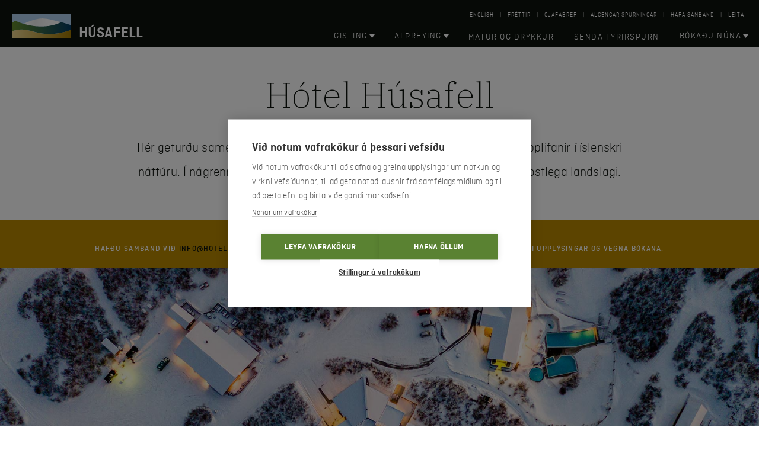

--- FILE ---
content_type: text/html
request_url: https://www.husafell.is/gisting/hotel-husafell
body_size: 18710
content:
<!DOCTYPE html><!-- Last Published: Mon Jan 19 2026 14:46:49 GMT+0000 (Coordinated Universal Time) --><html data-wf-domain="www.husafell.is" data-wf-page="5d30b4ffb0d1302a64e332c1" data-wf-site="5d30b4ffb0d130e402e332ba" lang="is"><head><meta charset="utf-8"/><title>Hotel Húsafell</title><meta content="Hótel Húsafell, hér geturðu sameinað notalega dvöl á þægilegu lúxushóteli og einstakar upplifanir í íslenskri náttúru. Í nágrenni Húsafells geturðu uppgötvað faldar perlur í okkar stórkostlega landslagi. Hótel Húsafell býður upp á 48 vel útbúin herbergi í fjórum stærðum." name="description"/><meta content="Hotel Húsafell" property="og:title"/><meta content="Hótel Húsafell, hér geturðu sameinað notalega dvöl á þægilegu lúxushóteli og einstakar upplifanir í íslenskri náttúru. Í nágrenni Húsafells geturðu uppgötvað faldar perlur í okkar stórkostlega landslagi. Hótel Húsafell býður upp á 48 vel útbúin herbergi í fjórum stærðum." property="og:description"/><meta content="https://assets.website-files.com/5ce2936624b02eb62255a32b/5ce2936624b02e31e255a47e_hotel-autumn.jpg" property="og:image"/><meta content="Hotel Húsafell" property="twitter:title"/><meta content="Hótel Húsafell, hér geturðu sameinað notalega dvöl á þægilegu lúxushóteli og einstakar upplifanir í íslenskri náttúru. Í nágrenni Húsafells geturðu uppgötvað faldar perlur í okkar stórkostlega landslagi. Hótel Húsafell býður upp á 48 vel útbúin herbergi í fjórum stærðum." property="twitter:description"/><meta content="https://assets.website-files.com/5ce2936624b02eb62255a32b/5ce2936624b02e31e255a47e_hotel-autumn.jpg" property="twitter:image"/><meta property="og:type" content="website"/><meta content="summary_large_image" name="twitter:card"/><meta content="width=device-width, initial-scale=1" name="viewport"/><meta content="t060HQhP4MFuMhg_xu0HPgJ3D1A7vMD7jcOLEf9Bz5M" name="google-site-verification"/><link href="https://cdn.prod.website-files.com/5d30b4ffb0d130e402e332ba/css/husafell-resort-is.shared.bf82e9fc7.min.css" rel="stylesheet" type="text/css" integrity="sha384-v4Lp/HklCCasZkV0nI3EL+H4oogkf+QJKeMwv9OOjy58DZkjcaJU0YodKjaoGNZB" crossorigin="anonymous"/><style>@media (min-width:992px) {html.w-mod-js:not(.w-mod-ix) [data-w-id="468fc4b6-8191-5088-b182-c569cb2f71fe"] {opacity:0;}}@media (max-width:767px) and (min-width:480px) {html.w-mod-js:not(.w-mod-ix) [data-w-id="468fc4b6-8191-5088-b182-c569cb2f71fe"] {opacity:0;}}</style><link href="https://fonts.googleapis.com" rel="preconnect"/><link href="https://fonts.gstatic.com" rel="preconnect" crossorigin="anonymous"/><script src="https://ajax.googleapis.com/ajax/libs/webfont/1.6.26/webfont.js" type="text/javascript"></script><script type="text/javascript">WebFont.load({  google: {    families: ["IBM Plex Serif:200,regular"]  }});</script><script type="text/javascript">!function(o,c){var n=c.documentElement,t=" w-mod-";n.className+=t+"js",("ontouchstart"in o||o.DocumentTouch&&c instanceof DocumentTouch)&&(n.className+=t+"touch")}(window,document);</script><link href="https://cdn.prod.website-files.com/5d30b4ffb0d130e402e332ba/5d30b4ffb0d1307974e33402_favicon.png" rel="shortcut icon" type="image/x-icon"/><link href="https://cdn.prod.website-files.com/5d30b4ffb0d130e402e332ba/5d30b4ffb0d1301328e33403_webclip.png" rel="apple-touch-icon"/><script src="https://www.google.com/recaptcha/api.js" type="text/javascript"></script><!-- Google Tag Manager -->
<script>(function(w,d,s,l,i){w[l]=w[l]||[];w[l].push({'gtm.start':
new Date().getTime(),event:'gtm.js'});var f=d.getElementsByTagName(s)[0],
j=d.createElement(s),dl=l!='dataLayer'?'&l='+l:'';j.async=true;j.src=
'https://www.googletagmanager.com/gtm.js?id='+i+dl;f.parentNode.insertBefore(j,f);
})(window,document,'script','dataLayer','GTM-K35FC73');</script>
<!-- End Google Tag Manager -->

<!-- Global site tag (gtag.js) - Google Analytics -->
<script async src="https://www.googletagmanager.com/gtag/js?id=UA-154141142-3"></script>
<script>
window.dataLayer = window.dataLayer || [];
function gtag(){dataLayer.push(arguments);}
gtag('js', new Date());
gtag('config', 'UA-154141142-3', {
'linker': {
'domains': [ 'husafell.com', 'husafell.is', 'gjafabref.husafell.is', 'live.ipms247.com' ]
}
});
</script>

<!-- disable zoom form fields in iOS -->
<meta name="viewport" content="width=device-width, initial-scale=1, maximum-scale=1">

<style>

  b, optgroup, strong {
    font-weight: 400;
}

/* CSS styling for form labels */
.form-field::placeholder {
  color: #fff;
}
.form-field:focus ~ .label,
.form-field.visited  ~ .label {
  transform: translate3d(0px, -26px, 0px) scale3d(0.8, 0.8, 1) rotateX(0deg) rotateY(0deg) rotateZ(0deg) skew(0deg, 0deg);
  transform-style: preserve-3d; opacity: 0.7;
  transition-timing-function: ease-in-out;
  transition: 0.3s;
}

/* Apply (proposed) CSS style. Plugin looks for elements with class named "balance-text" */
.balance-text {
	text-wrap: balance;
}
li {
   margin-left: -30px;
   padding: 0px 0 0.4em 24px;
   list-style: none;
   background-image: url(https://cdn.prod.website-files.com/5c8630b59eacd17813678b7d/5c8f6b090fcf5a2082c79df0_icon-checkmark.svg);
   background-repeat: no-repeat;
   background-position: left top;
   background-size: 20px;
}  
.label {
  pointer-events: none;
}
.label-in-footer {
  pointer-events: none;
}
.linkedin {
	margin-top:0px; 
	margin-bottom:0; 
	margin-left:5px; 
	float: right;
}
.twitter {
	margin-top:5px; 
	margin-bottom:0; 
	margin-left:5px; 
	float: right;
}

/* altered style for date seletor */

.ui-widget {
    font-family: Ciutadella;
    color: #0d120d;
    font-size: 14px;
    line-height: 22px;
    font-weight: 300;
    background-color: white;
    padding: 0 5px;
}

.ui-corner-all, .ui-corner-top, .ui-corner-left, .ui-corner-tl {
	 border-top-left-radius: 0px;
}
.ui-state-default {
	text-decoration: none;
	font-weight: none !IMPORTANT;
}
.ui-datepicker th {
    font-weight: 600;
    text-transform: uppercase;
    font-size: 10px;
}
.ui-datepicker-title {
   text-transform: uppercase; 
   font-weight: 400;
}
.ui-datepicker-today {
	font-weight: 600 !IMPORTANT;
}


.ui-datepicker-calendar {
  width: 200px;
  text-align: right;
  margin-right: 10px;
}

.ui-widget-content {
	    border: 1px solid #e5e5e5;
}

.ui-widget-header {
	  font-weight: 600;
      display: flex;
      flex-wrap: nowrap;
      justify-content: space-between;
}

.ui-datepicker-next {
      order: 3;
}

.ui-datepicker th {
	    font-weight: 600;
}

.ui-state-default, .ui-widget-content .ui-state-default, .ui-widget-header .ui-state-default {
	    font-weight: 400;
}

.ui-state-active, .ui-widget-content .ui-state-active, .ui-widget-header .ui-state-active {
	    border: 0px;
	    font-weight: 600;
	    background: #0c8a02;
	    border-radius: 300px;
	    color: white;
	    padding: 4px;
	    margin: -4px;
}

.ui-state-hover, .ui-widget-content .ui-state-hover, .ui-widget-header .ui-state-hover, .ui-state-focus, .ui-widget-content .ui-state-focus, .ui-widget-header .ui-state-focus {
	    border: 0px;
	    font-weight: 600;
	    background: #0c8a02;
	    border-radius: 300px;
	    color: white;
	    padding: 4px;
	    margin: -4px;
}

.ui-icon-circle-triangle-w {
	    background-position: -97px -0px;
}

.ui-icon-circle-triangle-e {
        background-position: -33px -0px;
}
/* small desktop screen */
@media screen and (max-width:1600px) and (min-width:990px){
body {
  	font-weight: 300;
	font-size: 16px;
	}
h1 {
	font-size: 72px;
	}
h2 {
	font-size: 13px;
	}
.intro {
	font-size: 22px;
	}
.target-menu {
	font-size: 22px;
	}
.button {
	font-size: 13px;
  	padding-top: 10px;
  	}
.small-caps {
	font-size: 13px;
	}
.smaller-caps {
	font-size: 10px;
	}
.logo-text {
	font-size: 20px;
	}
.logo-text.float-right {
    margin-bottom: 4px;
    }
.nat-geo-lodges {
	width: 258px;
	}
.logo-image {
	width: 110px;
	}
.icon-target {
	max-height: 60%;
	}
.icon-target.honeymoon {
	max-height: 45%;
	}
.menu {
	width: 900px;
	padding-right: 5px;
	}
.small-nav {
	padding-right: 5px;
	}
.white-caption-block {
	margin-bottom: -20px;
	padding-top:10px;
	height: 40px;
	width: 200px;
	}
.button.read-book {
	margin-bottom: -30px;
	height: 30px;
	width: 200px;
	}
.button.discount {
	margin-bottom: -70px;
	height: 30px;
	width: 200px;
	}
.twitter {
	margin-top:2px;
	}
}
/* tablet landscape */
@media screen and (max-width:1330px) and (min-width:990px){
.target-menu {
	font-size: 20px;
	line-height: 24px;
	}
.icon-target {
	max-height: 25px;	
	margin-right: 10px;
	}
.icon-target.honeymoon {
	max-height: 19px;
	}
.intro.text-left {
    font-size: 16px;
    line-height: 1.6;
    }
.logo-image {
    margin-right: 14px;
	width: 100px;
    }
.logo-text {
	font-size: 18px;
	}
.semibold.logo {
	font-size: 25px;
	}
.logo-text.float-right {
    margin-bottom: 5px;
    }
.menu {
    width: 700px;
    }
.menu-leftside {
	font-size: 24px;
	}
.menu-leftside.in-footer {
    width: auto;
    margin-right: 0px;
    }
.main-nav {
	margin-right: 0px;
	padding-top: 3px;
	font-size: 15px;
	}
.main-nav.no-arrow {
	padding: 6px 3px 0;
	}
.main-nav.no-arrow.last {
    margin-right: -3px;
    }
.text-nav {
	margin-left: 3px;
	margin-right: 3px;
	}
.nav-arrow {
	margin-right: 3px;
	padding-right: 0px;
	}
.text-nav-yellow {
	margin-left: 3px;
	margin-right: 3px;
	}
.nav-arrow-yellow {
	margin-right: 3px;
	padding-right: 0px;
	}
.sub-nav {
	padding-right: 50px;
    padding-left: 50px;
	}
h1 {
	font-size: 60px;
	}
h1.txt-left.txt-yellow {
    margin-bottom: 20px;
    }
.container-1380 {
	padding: 0 50px;
	}
.collection-nospace {
    margin-right: -15px;
    margin-left: -15px;
  }
.white-caption-block.offers-menu {
  	width: 200px;
  	margin-left: -190px;
  }
.button-not-move.read-book.offers {
  	width: 200px;
  }
.offer-item {
    margin-right: 15px;
    margin-left: 15px;
  }
.activities {
    grid-column-gap: 30px;
    grid-row-gap: 30px;
    }
.white-caption-block {
	width: 200px;
	}
.button {
	width: 200px;
	}
.submenu-ex.experiences {
	width: 924px;
	}
.submenu-si.itineraries {
	max-width: 924px;
	}
.socialmedia-links {
    width: 160px;
    padding-left: 10px;
    }
.slider-tabs {
    width: 65%;
    }
.div-330-slider-side {
    width: 32%;
    }
li {
    padding-bottom: 5px;
    }
p {
	line-height: 1.6;
	}
.col3-3, .col1-3{
    width: 230px;
    }
.col2-3 {
    margin-right: 50px;
    margin-left: 30px;
    }
.button.yellow.submenu {
    width: 230px;
    margin-right: -51px;
    }
.flex-navbar {
	padding-left: 50px;
	padding-right: 50px;
	}
.flex-hor-middle.txt-white.first {
    margin-left: -51px;
    }
.col2-3.itinerary {
    margin-left: 9px;
    }
}
/* mobile landscape */
@media screen and (max-width:767px) and (min-width:480px){
.w-lightbox-container {
    display: flex;
}
.w-lightbox-group, .w-lightbox-group .w-lightbox-view, .w-lightbox-group .w-lightbox-view:before {
    height: 100vh !IMPORTANT;
}
.w-lightbox-content {
    /* position: relative; */
    width: 100vw;
  	height: 100vh;
}

.w-lightbox-strip {
    height: 100vh;
    display: flex;
    flex-direction: column;
    justify-content: center;
    align-items: flex-start;
    width: 60px;
 	overflow-x: hidden;
    overflow-y: auto;
}
}
</style>

<style>
.contact-field::placeholder {
  color: #fff;
}
.contact-field:focus ~ .label-in-footer,
.contact-field.visited  ~ .label-in-footer {
  transform: translate3d(0px, -26px, 0px) scale3d(0.8, 0.8, 1) rotateX(0deg) rotateY(0deg) rotateZ(0deg) skew(0deg, 0deg); 
  transform-style: preserve-3d; opacity: 0.7; 
  transition-timing-function: ease-in-out;
  transition: 0.3s;
}
</style></head><body><nav class="main-menu"><div class="container flex-bottom navbar"><a href="/" class="menu-leftside w-inline-block" data-ix="hide-submenus"><img src="https://cdn.prod.website-files.com/5d30b4ffb0d130e402e332ba/5da88a369a4904de79c5c807_logo-highlandpark.svg" alt="" class="logo-image"/><div class="logo-text float-right"><span class="semibold logo">Húsafell</span> <br/></div></a><div class="nav-bars"><div data-w-id="6ac2a4f5-9797-76e6-1610-f99120168d83" class="hamburger-open"><div class="hamburger"><div class="ham-line-1"></div><div class="ham-line-2"></div><div class="ham-line-3"></div></div></div><div class="small-nav"><a id="language" href="https://husafell.com" class="smaller-caps link-hover-sand secnav language" data-ix="hide-submenus">ENGLISH</a><div class="smaller-caps divider">|</div><a href="/frettir" class="smaller-caps link-hover-sand secnav" data-ix="hide-submenus">Fréttir</a><div class="smaller-caps divider">|</div><a href="https://gjafabref.husafell.is/" target="_blank" class="smaller-caps link-hover-sand secnav" data-ix="hide-submenus">Gjafabréf</a><div class="smaller-caps divider">|</div><a href="/algengar-spurningar" class="smaller-caps link-hover-sand secnav" data-ix="hide-submenus">Algengar spurningar</a><div class="smaller-caps divider">|</div><a href="/hafa-samband" class="smaller-caps link-hover-sand secnav" data-ix="hide-submenus">Hafa samband</a><div class="smaller-caps divider">|</div><div class="smaller-caps link-hover-sand secnav hidden-mobile" data-ix="show-hide-search-form">Leita</div><div class="smaller-caps secnav mobile-only">LEITA</div><form action="/search" class="search-form w-clearfix w-form"><input class="form-field search w-input" maxlength="256" name="query" placeholder="" type="search" id="search" required=""/><input type="submit" class="button yellow search w-button" value=""/></form></div><div class="menu main"><div class="main-nav" data-ix="show-sub-accomodation"><div class="text-nav">Gisting</div><div class="text-nav-yellow">Gisting</div><img src="https://cdn.prod.website-files.com/5d30b4ffb0d130e402e332ba/5d30b4ffb0d130fa8ce3330e_triangle-menu.svg" alt="" class="nav-arrow"/><img src="https://cdn.prod.website-files.com/5d30b4ffb0d130e402e332ba/5d30b4ffb0d1306c91e33359_triangle-menu-yellow.svg" alt="" class="nav-arrow-yellow"/></div><div class="main-nav mobile" data-ix="show-sub-accomodation-mob"><div class="text-nav">GISTING</div><div class="text-nav-yellow">Gisting</div><img src="https://cdn.prod.website-files.com/5d30b4ffb0d130e402e332ba/5d30b4ffb0d130fa8ce3330e_triangle-menu.svg" alt="" class="nav-arrow"/><img src="https://cdn.prod.website-files.com/5d30b4ffb0d130e402e332ba/5d30b4ffb0d1306c91e33359_triangle-menu-yellow.svg" alt="" class="nav-arrow-yellow"/></div><div class="submenu-ac-mob accommodation"><a href="/gisting/hotel-husafell" aria-current="page" class="smaller-caps subnav w-inline-block w--current" data-ix="hover-thumb-nav"><div>Hótel húsafell</div></a><a href="/gisting/sumarhus" class="smaller-caps subnav w-inline-block" data-ix="hover-thumb-nav"><div>Sumarhúsin</div></a><a href="/gisting/tjaldsvaedi" class="smaller-caps subnav w-inline-block" data-ix="hover-thumb-nav"><div>TJALDSVÆÐI</div></a></div><div class="main-nav" data-ix="show-sub-experiences"><div class="text-nav">Afþreying</div><div class="text-nav-yellow">Afþreying</div><img src="https://cdn.prod.website-files.com/5d30b4ffb0d130e402e332ba/5d30b4ffb0d130fa8ce3330e_triangle-menu.svg" alt="" class="nav-arrow"/><img src="https://cdn.prod.website-files.com/5d30b4ffb0d130e402e332ba/5d30b4ffb0d1306c91e33359_triangle-menu-yellow.svg" alt="" class="nav-arrow-yellow"/></div><div class="main-nav mobile" data-ix="show-sub-experiences-mob"><div class="text-nav">AFÞREYING</div><div class="text-nav-yellow">Afþreying</div><img src="https://cdn.prod.website-files.com/5d30b4ffb0d130e402e332ba/5d30b4ffb0d130fa8ce3330e_triangle-menu.svg" alt="" class="nav-arrow"/><img src="https://cdn.prod.website-files.com/5d30b4ffb0d130e402e332ba/5d30b4ffb0d1306c91e33359_triangle-menu-yellow.svg" alt="" class="nav-arrow-yellow"/></div><div class="submenu-ex-mob experiences"><a href="/afthreying" class="smaller-caps subnav w-inline-block" data-ix="hover-thumb-nav"><div>yfirlit</div></a><div class="w-dyn-list"><div role="list" class="center w-clearfix w-dyn-items"><div role="listitem" class="collection-5line mobile-menu w-dyn-item"><a href="/afthreying/lindin" class="smaller-caps subnav w-inline-block" data-ix="hover-thumb-nav"><div>Lindin</div></a></div><div role="listitem" class="collection-5line mobile-menu w-dyn-item"><a href="/afthreying/husafell-giljabod" class="smaller-caps subnav w-inline-block" data-ix="hover-thumb-nav"><div>Húsafell Giljaböð</div></a></div><div role="listitem" class="collection-5line mobile-menu w-dyn-item"><a href="/afthreying/golfvollur" class="smaller-caps subnav w-inline-block" data-ix="hover-thumb-nav"><div>Golfvöllur</div></a></div><div role="listitem" class="collection-5line mobile-menu w-dyn-item"><a href="/afthreying/nordurljos" class="smaller-caps subnav w-inline-block" data-ix="hover-thumb-nav"><div>Norðurljós</div></a></div><div role="listitem" class="collection-5line mobile-menu w-dyn-item"><a href="/afthreying/ishellir" class="smaller-caps subnav w-inline-block" data-ix="hover-thumb-nav"><div>Íshellir</div></a></div><div role="listitem" class="collection-5line mobile-menu w-dyn-item"><a href="/afthreying/hraunhellir" class="smaller-caps subnav w-inline-block" data-ix="hover-thumb-nav"><div>Hraunhellir</div></a></div><div role="listitem" class="collection-5line mobile-menu w-dyn-item"><a href="/afthreying/gonguleidir" class="smaller-caps subnav w-inline-block" data-ix="hover-thumb-nav"><div>Gönguleiðir</div></a></div><div role="listitem" class="collection-5line mobile-menu w-dyn-item"><a href="/afthreying/krauma-laugar" class="smaller-caps subnav w-inline-block" data-ix="hover-thumb-nav"><div>Krauma laugar</div></a></div><div role="listitem" class="collection-5line mobile-menu w-dyn-item"><a href="/afthreying/fljota-og-njota" class="smaller-caps subnav w-inline-block" data-ix="hover-thumb-nav"><div>Gjafabréf</div></a></div></div></div></div><a href="/matur-og-drykkur" class="main-nav no-arrow" data-ix="hide-submenus">Matur og drykkur</a><div class="main-nav hidden" data-ix="show-itineraries"><div class="text-nav">Ferðaáætlanir</div><div class="text-nav-yellow">Ferðaáætlanir</div><img src="https://cdn.prod.website-files.com/5d30b4ffb0d130e402e332ba/5d30b4ffb0d130fa8ce3330e_triangle-menu.svg" alt="" class="nav-arrow"/><img src="https://cdn.prod.website-files.com/5d30b4ffb0d130e402e332ba/5d30b4ffb0d1306c91e33359_triangle-menu-yellow.svg" alt="" class="nav-arrow-yellow"/></div><div class="main-nav mobile hidden" data-ix="show-itineraries-mob"><div class="text-nav">FERÐAÁÆTLANIR</div><div class="text-nav-yellow">itineraries</div><img src="https://cdn.prod.website-files.com/5d30b4ffb0d130e402e332ba/5d30b4ffb0d130fa8ce3330e_triangle-menu.svg" alt="" class="nav-arrow"/><img src="https://cdn.prod.website-files.com/5d30b4ffb0d130e402e332ba/5d30b4ffb0d1306c91e33359_triangle-menu-yellow.svg" alt="" class="nav-arrow-yellow"/></div><div class="submenu-si-mob itineraries"><div class="submenu-placeholder"><div class="w-dyn-list"><div role="list" class="center w-clearfix w-dyn-items"><div role="listitem" class="collection-5line mobile-menu w-dyn-item"><a href="/ferdaaaetlanir/easter-offer" class="smaller-caps subnav w-inline-block" data-ix="hover-thumb-nav"><div class="balance-text">Easter Offer</div></a></div><div role="listitem" class="collection-5line mobile-menu w-dyn-item"><a href="/ferdaaaetlanir/two-day-winter-family-adventure" class="smaller-caps subnav w-inline-block" data-ix="hover-thumb-nav"><div class="balance-text">Northern Lights offer: 2 Days</div></a></div><div role="listitem" class="collection-5line mobile-menu w-dyn-item"><a href="/ferdaaaetlanir/three-day-winter-wellness" class="smaller-caps subnav w-inline-block" data-ix="hover-thumb-nav"><div class="balance-text">Festive Northern Lights Offer</div></a></div></div></div></div></div><div class="main-nav no-arrow" data-ix="hide-submenus-lightbox"><div>Senda fyrirspurn</div></div><div class="main-nav last" data-ix="show-book"><div class="text-nav">Bókaðu núna</div><div class="text-nav-yellow">Bókaðu núna</div><img src="https://cdn.prod.website-files.com/5d30b4ffb0d130e402e332ba/5d30b4ffb0d130fa8ce3330e_triangle-menu.svg" alt="" class="nav-arrow"/><img src="https://cdn.prod.website-files.com/5d30b4ffb0d130e402e332ba/5d30b4ffb0d1306c91e33359_triangle-menu-yellow.svg" alt="" class="nav-arrow-yellow"/></div><div class="main-nav mobile" data-ix="show-book-mob"><div class="text-nav">Bókaðu núna</div><div class="text-nav-yellow">Bókaðu núna</div><img src="https://cdn.prod.website-files.com/5d30b4ffb0d130e402e332ba/5d30b4ffb0d130fa8ce3330e_triangle-menu.svg" alt="" class="nav-arrow"/><img src="https://cdn.prod.website-files.com/5d30b4ffb0d130e402e332ba/5d30b4ffb0d1306c91e33359_triangle-menu-yellow.svg" alt="" class="nav-arrow-yellow"/></div><div class="submenu-book-mob book-now"><a href="https://property.godo.is/booking2.php?propid=147887&amp;invoicee=83159&amp;lang=is" target="_blank" class="smaller-caps subnav w-inline-block" data-ix="hover-thumb-nav"><div>Bóka herbergi</div></a><a href="https://property.godo.is/booking2.php?propid=147888&amp;invoicee=83159&amp;lang=is" target="_blank" class="smaller-caps subnav w-inline-block" data-ix="hover-thumb-nav"><div>Bóka sumarhús</div></a><a href="/afthreying" class="smaller-caps subnav w-inline-block" data-ix="hover-thumb-nav"><div>Bóka afþreyingu</div></a><a href="https://gjafabref.husafell.is/" target="_blank" class="smaller-caps subnav w-inline-block" data-ix="hover-thumb-nav"><div>Kaupa Gjafabréf</div></a></div></div></div><div data-w-id="fef98797-d520-b0b2-c595-bf8b2bd0689e" class="hamburger"><div class="ham-line-1"></div><div class="ham-line-2"></div><div class="ham-line-3"></div></div></div><div class="submenu-ac accommodation w-clearfix"><div class="collection-5line"><a href="/gisting/hotel-husafell" aria-current="page" class="smaller-caps subnav w-inline-block w--current" data-ix="hover-thumb-nav"><div class="thumb-nav"><img src="https://cdn.prod.website-files.com/5d30b4ffb0d130e402e332ba/5d30b4ffb0d1307789e333d7_thumb_hotel.jpg" alt="" class="thumbnail"/></div><div class="nav-text-indent"><div>Hótel húsafell</div></div></a></div><div class="collection-5line"><a href="/gisting/sumarhus" class="smaller-caps subnav w-inline-block" data-ix="hover-thumb-nav"><div class="thumb-nav"><img src="https://cdn.prod.website-files.com/5d30b4ffb0d130e402e332ba/5d30b4ffb0d130f8eae333d2_thumb_holidayhomes.jpg" alt="" class="thumbnail"/></div><div class="nav-text-indent"><div>Sumarhúsin</div></div></a></div><div class="collection-5line"><a href="/gisting/tjaldsvaedi" class="smaller-caps subnav w-inline-block" data-ix="hover-thumb-nav"><div class="thumb-nav"><img src="https://cdn.prod.website-files.com/5d30b4ffb0d130e402e332ba/5d30b4ffb0d13067c1e333d9_thumb_campsite.jpg" alt="" class="thumbnail"/></div><div class="nav-text-indent"><div>Tjaldsvæði</div></div></a></div></div><div class="submenu-ex experiences w-clearfix"><div class="collection-5line"><a href="/afthreying" class="smaller-caps subnav w-inline-block" data-ix="hover-thumb-nav"><div class="thumb-nav"><img src="https://cdn.prod.website-files.com/5d30b4ffb0d130e402e332ba/5d30b4ffb0d130115de333c8_thumb_overview-experiences.jpg" alt="" class="thumbnail"/></div><div class="nav-text-indent"><div>Yfirlit</div></div></a></div><div class="w-dyn-list"><div role="list" class="center w-clearfix w-dyn-items"><div role="listitem" class="collection-5line w-dyn-item"><a href="/afthreying/lindin" class="smaller-caps subnav w-inline-block" data-ix="hover-thumb-nav"><div class="thumb-nav"><img alt="" src="https://cdn.prod.website-files.com/5d30b4ffb0d130391fe332e2/648f5c031b1f07579467b55a_sundlaug-small-klipp.jpg" class="thumbnail"/></div><div class="nav-text-indent"><div>Lindin</div></div></a></div><div role="listitem" class="collection-5line w-dyn-item"><a href="/afthreying/husafell-giljabod" class="smaller-caps subnav w-inline-block" data-ix="hover-thumb-nav"><div class="thumb-nav"><img alt="" src="https://cdn.prod.website-files.com/5d30b4ffb0d130391fe332e2/5d71377a10af80f07083cc6d_thumb-hot-spring-660x660.jpg" class="thumbnail"/></div><div class="nav-text-indent"><div>Húsafell Giljaböð</div></div></a></div><div role="listitem" class="collection-5line w-dyn-item"><a href="/afthreying/golfvollur" class="smaller-caps subnav w-inline-block" data-ix="hover-thumb-nav"><div class="thumb-nav"><img alt="" src="https://cdn.prod.website-files.com/5d30b4ffb0d130391fe332e2/5d30b4ffb0d130aee0e3348a_a9-golfing.jpg" class="thumbnail"/></div><div class="nav-text-indent"><div>Golfvöllur</div></div></a></div><div role="listitem" class="collection-5line w-dyn-item"><a href="/afthreying/nordurljos" class="smaller-caps subnav w-inline-block" data-ix="hover-thumb-nav"><div class="thumb-nav"><img alt="" src="https://cdn.prod.website-files.com/5d30b4ffb0d130391fe332e2/5d30b4ffb0d130fb51e33481_northernlights-1.jpg" class="thumbnail"/></div><div class="nav-text-indent"><div>Norðurljós</div></div></a></div><div role="listitem" class="collection-5line w-dyn-item"><a href="/afthreying/ishellir" class="smaller-caps subnav w-inline-block" data-ix="hover-thumb-nav"><div class="thumb-nav"><img alt="" src="https://cdn.prod.website-files.com/5d30b4ffb0d130391fe332e2/5d30b4ffb0d13040a8e332e3_a13-icecaving.jpg" class="thumbnail"/></div><div class="nav-text-indent"><div>Íshellir</div></div></a></div><div role="listitem" class="collection-5line w-dyn-item"><a href="/afthreying/hraunhellir" class="smaller-caps subnav w-inline-block" data-ix="hover-thumb-nav"><div class="thumb-nav"><img alt="" src="https://cdn.prod.website-files.com/5d30b4ffb0d130391fe332e2/5d30b4ffb0d130c817e334a9_a6-lava-caving.jpg" class="thumbnail"/></div><div class="nav-text-indent"><div>Hraunhellir</div></div></a></div><div role="listitem" class="collection-5line w-dyn-item"><a href="/afthreying/gonguleidir" class="smaller-caps subnav w-inline-block" data-ix="hover-thumb-nav"><div class="thumb-nav"><img alt="" src="https://cdn.prod.website-files.com/5d30b4ffb0d130391fe332e2/5de7ccd2f05293343e6b45ec_hike-thumb.jpg" class="thumbnail"/></div><div class="nav-text-indent"><div>Gönguleiðir</div></div></a></div><div role="listitem" class="collection-5line w-dyn-item"><a href="/afthreying/krauma-laugar" class="smaller-caps subnav w-inline-block" data-ix="hover-thumb-nav"><div class="thumb-nav"><img alt="" src="https://cdn.prod.website-files.com/5d30b4ffb0d130391fe332e2/5d30b4ffb0d130bd53e3348f_a4-krauma-baths.jpg" class="thumbnail"/></div><div class="nav-text-indent"><div>Krauma laugar</div></div></a></div><div role="listitem" class="collection-5line w-dyn-item"><a href="/afthreying/fljota-og-njota" class="smaller-caps subnav w-inline-block" data-ix="hover-thumb-nav"><div class="thumb-nav"><img alt="" src="https://cdn.prod.website-files.com/5d30b4ffb0d130391fe332e2/64c97532a5cd9deff660b813_gjafabref_300x300.jpg" class="thumbnail"/></div><div class="nav-text-indent"><div>Gjafabréf</div></div></a></div></div></div></div><div class="submenu-si itineraries"><div class="submenu-placeholder"><div class="w-dyn-list"><div role="list" class="center w-clearfix w-dyn-items"><div role="listitem" class="collection-5line w-dyn-item"><a href="/ferdaaaetlanir/easter-offer" class="smaller-caps subnav w-inline-block" data-ix="hover-thumb-nav"><div class="thumb-nav overview"><div class="div-package-deal w-condition-invisible"><div>Package deal</div></div><img alt="" src="https://cdn.prod.website-files.com/5d30b4ffb0d130391fe332e2/64e8b17888a8c5199f2c4995_paskar-300x300.jpg" class="thumbnail"/></div><div class="nav-text-indent"><div class="balance-text">Easter Offer</div></div></a></div><div role="listitem" class="collection-5line w-dyn-item"><a href="/ferdaaaetlanir/two-day-winter-family-adventure" class="smaller-caps subnav w-inline-block" data-ix="hover-thumb-nav"><div class="thumb-nav overview"><div class="div-package-deal w-condition-invisible"><div>Package deal</div></div><img alt="" src="https://cdn.prod.website-files.com/5d30b4ffb0d130391fe332e2/64edc4096c8b3983fc3350c4_6.jpg" sizes="100vw" srcset="https://cdn.prod.website-files.com/5d30b4ffb0d130391fe332e2/64edc4096c8b3983fc3350c4_6-p-500.jpg 500w, https://cdn.prod.website-files.com/5d30b4ffb0d130391fe332e2/64edc4096c8b3983fc3350c4_6.jpg 660w" class="thumbnail"/></div><div class="nav-text-indent"><div class="balance-text">Northern Lights offer: 2 Days</div></div></a></div><div role="listitem" class="collection-5line w-dyn-item"><a href="/ferdaaaetlanir/three-day-winter-wellness" class="smaller-caps subnav w-inline-block" data-ix="hover-thumb-nav"><div class="thumb-nav overview"><div class="div-package-deal w-condition-invisible"><div>Package deal</div></div><img alt="" src="https://cdn.prod.website-files.com/5d30b4ffb0d130391fe332e2/64edc3ed5d09eda7d7a91144_2.jpg" class="thumbnail"/></div><div class="nav-text-indent"><div class="balance-text">Festive Northern Lights Offer</div></div></a></div></div></div></div></div><div class="submenu-book book-now"><div class="submenu-placeholder w-clearfix"><div class="collection-5line"><a href="/hotelbokanir" class="smaller-caps subnav w-inline-block" data-ix="hover-thumb-nav"><div class="thumb-nav"><img src="https://cdn.prod.website-files.com/5d30b4ffb0d130e402e332ba/5d8deaaa7b0ad70a3eb1815c_thumb_book-room.jpg" alt="" class="thumbnail"/></div><div class="nav-text-indent"><div>Bóka Herbergi</div></div></a></div><div class="collection-5line"><a href="/sumarhusabokanir" class="smaller-caps subnav w-inline-block" data-ix="hover-thumb-nav"><div class="thumb-nav"><img src="https://cdn.prod.website-files.com/5d30b4ffb0d130e402e332ba/60ec1d93f4e079939a75ad77_thumb-book-cabin.jpg" alt="" class="thumbnail"/></div><div class="nav-text-indent"><div>Bóka sumarhús</div></div></a></div><div class="collection-5line"><a href="/afthreying" class="smaller-caps subnav w-inline-block" data-ix="hover-thumb-nav"><div class="thumb-nav"><img src="https://cdn.prod.website-files.com/5d30b4ffb0d130e402e332ba/5d8deaaac33e99b27e12f7cf_thumb_book-activity.jpg" alt="" class="thumbnail"/></div><div class="nav-text-indent"><div>Bóka afþreyingu</div></div></a></div><div class="collection-5line"><a href="https://gjafabref.husafell.is/" target="_blank" class="smaller-caps subnav w-inline-block" data-ix="hover-thumb-nav"><div class="thumb-nav"><img src="https://cdn.prod.website-files.com/5d30b4ffb0d130e402e332ba/5d8deaa98f129fd46aec7232_thumb_gjafabref.jpg" alt="" class="thumbnail"/></div><div class="nav-text-indent"><div>Kaupa Gjafabréf</div></div></a></div></div></div></nav><div class="fixed"><div class="sub-nav sticky"><div class="flex-navbar hotel"><a href="#top" class="flex-hor-middle txt-white first no-underline hotel w-inline-block"><div class="logo-text float-right hotel">Hotel <span class="semibold">Húsafell</span></div></a><a href="#herbergi" class="flex-hor-middle txt-white space-around w-inline-block"><div class="small-caps">Herbergi</div></a><a href="#veitingastadir" class="flex-hor-middle txt-white space-around w-inline-block"><div class="small-caps">Veitingastaðir</div></a><a href="#fundir" class="flex-hor-middle txt-white space-around w-inline-block"><div class="small-caps">FUNDIR</div></a><a href="#samband" class="flex-hor-middle txt-white space-around w-inline-block"><div class="small-caps">hafa samband</div></a><a href="/hotelbokanir" target="_blank" class="button yellow submenu _240 w-inline-block"><div class="small-caps">Bókaðu núna</div></a></div></div></div><div id="top" class="top" data-ix="hide-submenus"><div class="container-1380"><h1>Hótel Húsafell</h1><p class="intro balance-text">Hér geturðu sameinað notalega dvöl á þægilegu lúxushóteli og einstakar upplifanir í íslenskri náttúru. Í nágrenni Húsafells geturðu uppgötvað faldar perlur í okkar stórkostlega landslagi.</p></div><div class="notification hotel-page w-dyn-list"><div class="empty w-dyn-empty"></div></div><div class="target-menu hotelpage"><div class="container vertical middle"><p class="small-caps center margin-0"> <br/>Hafðu samband við <a href="mailto:info@hotelhusafell.is">info@hotelhusafell.is</a> eða í síma <a href="tel:+3544351551">435 1551</a> mánudaga til föstudaga til að fá nánari upplýsingar og vegna bókana.</p></div></div><div id="season" class="empty-season"><img src="https://cdn.prod.website-files.com/5d30b4ffb0d130e402e332ba/5d30b4ffb0d130ece5e33301_icon-play.svg" id="play-button" alt="Play Video" data-src="CGxtrJGP_mo" class="play-icon" data-ix="lightbox-video-open"/></div><div data-w-id="80141ab9-280e-2e23-5db9-43c664fabafc" class="sub-nav sticky"><div class="flex-navbar hotel"><a href="#top" class="flex-hor-middle txt-white first no-underline hotel w-inline-block"><div class="logo-text float-right hotel">Hotel <span class="semibold">Húsafell</span></div></a><a href="#herbergi" class="flex-hor-middle txt-white space-around w-inline-block"><div class="small-caps">Herbergi</div></a><a href="#veitingastadir" class="flex-hor-middle txt-white space-around w-inline-block"><div class="small-caps">Veitingastaðir</div></a><a href="#fundir" class="flex-hor-middle txt-white space-around w-inline-block"><div class="small-caps">FUNDIR</div></a><a href="#samband" class="flex-hor-middle txt-white space-around w-inline-block"><div class="small-caps">hafa samband</div></a><a href="/hotelbokanir" target="_blank" class="button yellow submenu _240 w-inline-block"><div class="small-caps">Bókaðu núna</div></a></div></div></div><div id="herbergi" class="section-1" data-ix="hide-submenus"><div data-w-id="468fc4b6-8191-5088-b182-c569cb2f71fe" class="container-1380 targeted"><h1>Herbergi</h1><p class="intro balance-text">Hótel Húsafell býður upp á 48 vel útbúin herbergi í fjórum stærðum. Öll herbergin eru reyklaus og skreytt með málverkum eftir Pál Guðmundsson, listamann á Húsafelli.</p><div class="soley-div"><img src="https://cdn.prod.website-files.com/5d30b4ffb0d130e402e332ba/64c97f20af968f274ee5d661_soley-logo-svart.png" loading="lazy" sizes="(max-width: 1056px) 100vw, 1056px" srcset="https://cdn.prod.website-files.com/5d30b4ffb0d130e402e332ba/64c97f20af968f274ee5d661_soley-logo-svart-p-500.png 500w, https://cdn.prod.website-files.com/5d30b4ffb0d130e402e332ba/64c97f20af968f274ee5d661_soley-logo-svart-p-800.png 800w, https://cdn.prod.website-files.com/5d30b4ffb0d130e402e332ba/64c97f20af968f274ee5d661_soley-logo-svart.png 1056w" alt="" class="soley-logo-svart"/><div class="small-caps">organics</div></div><div data-duration-in="300" data-duration-out="100" data-w-id="68287269-41d2-bf73-c8c6-9864ae1af625" data-current="Tab 1" data-easing="ease" class="tabs w-tabs"><div class="tabs-menu _4-tabs w-tab-menu"><a data-w-tab="Tab 1" class="button _4tabs w-inline-block w-tab-link w--current"><div>Standard</div></a><a data-w-tab="Tab 2" class="button _4tabs w-inline-block w-tab-link"><div>Deluxe</div></a><a data-w-tab="Tab 3" class="button _4tabs w-inline-block w-tab-link"><div>superior deluxe</div></a><a data-w-tab="Tab 4" class="button _4tabs w-inline-block w-tab-link"><div>suite</div></a></div><div class="w-tab-content"><div data-w-tab="Tab 1" class="w-clearfix w-tab-pane w--tab-active"><div data-delay="4000" data-animation="slide" class="slider-tabs w-slider" data-autoplay="false" data-easing="ease" data-hide-arrows="false" data-disable-swipe="false" data-autoplay-limit="0" data-nav-spacing="3" data-duration="500" data-infinite="true"><div class="w-slider-mask"><div class="w-slide"><img src="https://cdn.prod.website-files.com/5d30b4ffb0d130e402e332ba/65689e370dd97afb16d77769_standard-DSC03042-HDR.jpg" width="992" sizes="(max-width: 991px) 100vw, 992px" loading="lazy" alt="" srcset="https://cdn.prod.website-files.com/5d30b4ffb0d130e402e332ba/65689e370dd97afb16d77769_standard-DSC03042-HDR-p-500.jpg 500w, https://cdn.prod.website-files.com/5d30b4ffb0d130e402e332ba/65689e370dd97afb16d77769_standard-DSC03042-HDR-p-800.jpg 800w, https://cdn.prod.website-files.com/5d30b4ffb0d130e402e332ba/65689e370dd97afb16d77769_standard-DSC03042-HDR.jpg 1000w" class="tab-image"/></div><div class="w-slide"><img src="https://cdn.prod.website-files.com/5d30b4ffb0d130e402e332ba/65689e5d54d82bb6d6e012e0_standard-DSC03056-HDR.jpg" width="992" sizes="(max-width: 991px) 100vw, 992px" loading="lazy" alt="" srcset="https://cdn.prod.website-files.com/5d30b4ffb0d130e402e332ba/65689e5d54d82bb6d6e012e0_standard-DSC03056-HDR-p-500.jpg 500w, https://cdn.prod.website-files.com/5d30b4ffb0d130e402e332ba/65689e5d54d82bb6d6e012e0_standard-DSC03056-HDR-p-800.jpg 800w, https://cdn.prod.website-files.com/5d30b4ffb0d130e402e332ba/65689e5d54d82bb6d6e012e0_standard-DSC03056-HDR.jpg 1000w" class="tab-image"/></div><div class="w-slide"><img src="https://cdn.prod.website-files.com/5d30b4ffb0d130e402e332ba/65689e8493e86e0a2b7dadd2_standard-DSC03217.jpg" width="992" sizes="(max-width: 991px) 100vw, 992px" loading="lazy" alt="" srcset="https://cdn.prod.website-files.com/5d30b4ffb0d130e402e332ba/65689e8493e86e0a2b7dadd2_standard-DSC03217-p-500.jpg 500w, https://cdn.prod.website-files.com/5d30b4ffb0d130e402e332ba/65689e8493e86e0a2b7dadd2_standard-DSC03217-p-800.jpg 800w, https://cdn.prod.website-files.com/5d30b4ffb0d130e402e332ba/65689e8493e86e0a2b7dadd2_standard-DSC03217.jpg 1000w" class="tab-image"/></div><div class="w-slide"><img src="https://cdn.prod.website-files.com/5d30b4ffb0d130e402e332ba/65689eac7bc507ca859af13e_standard-DSC03059.jpg" width="992" sizes="(max-width: 991px) 100vw, 992px" loading="lazy" alt="" srcset="https://cdn.prod.website-files.com/5d30b4ffb0d130e402e332ba/65689eac7bc507ca859af13e_standard-DSC03059-p-500.jpg 500w, https://cdn.prod.website-files.com/5d30b4ffb0d130e402e332ba/65689eac7bc507ca859af13e_standard-DSC03059-p-800.jpg 800w, https://cdn.prod.website-files.com/5d30b4ffb0d130e402e332ba/65689eac7bc507ca859af13e_standard-DSC03059.jpg 1000w" class="tab-image"/></div><div class="w-slide"><img src="https://cdn.prod.website-files.com/5d30b4ffb0d130e402e332ba/65689ecf93e86e0a2b7de234_standard-DSC03064-HDR.jpg" width="992" sizes="(max-width: 991px) 100vw, 992px" loading="lazy" alt="" srcset="https://cdn.prod.website-files.com/5d30b4ffb0d130e402e332ba/65689ecf93e86e0a2b7de234_standard-DSC03064-HDR-p-500.jpg 500w, https://cdn.prod.website-files.com/5d30b4ffb0d130e402e332ba/65689ecf93e86e0a2b7de234_standard-DSC03064-HDR-p-800.jpg 800w, https://cdn.prod.website-files.com/5d30b4ffb0d130e402e332ba/65689ecf93e86e0a2b7de234_standard-DSC03064-HDR.jpg 1000w" class="tab-image"/></div></div><div class="slider-arrow w-slider-arrow-left"><img src="https://cdn.prod.website-files.com/5d30b4ffb0d130e402e332ba/5d30b4ffb0d1305d56e33305_icon-slider-arrow.svg" alt="" class="arrow-icon-left"/></div><div class="slider-arrow w-slider-arrow-right"><img src="https://cdn.prod.website-files.com/5d30b4ffb0d130e402e332ba/5d30b4ffb0d1305d56e33305_icon-slider-arrow.svg" alt="" class="arrow-icon-right"/></div><div class="hidden w-slider-nav w-round"></div></div><div class="div-330-slider-side"><h1 class="txt-left txt-yellow">Standard</h1><p>Á Hótel Húsafelli eru 39 standard-herbergi, 22 m² að stærð, með sér baðherbergi. Fjögur herbergjanna eru aðgengileg fyrir fatlaða.<br/></p><div class="flex-listing"><ul role="list"><li>Morgunverðarhlaðborð</li><li>Frítt WiFi</li><li>Sturta</li><li>Hárþurrka</li></ul><ul role="list"><li>Flatskjár</li><li>Te og kaffi</li><li>Straujárn &amp; straubretti</li></ul><div class="div-0-0px"></div></div><a href="/hotelbokanir" class="button yellow _30-top w-button">Bóka</a></div></div><div data-w-tab="Tab 2" class="w-clearfix w-tab-pane"><div data-delay="4000" data-animation="slide" class="slider-tabs w-slider" data-autoplay="false" data-easing="ease" data-hide-arrows="false" data-disable-swipe="false" data-autoplay-limit="0" data-nav-spacing="3" data-duration="500" data-infinite="true"><div class="w-slider-mask"><div class="w-slide"><img src="https://cdn.prod.website-files.com/5d30b4ffb0d130e402e332ba/65689f0654d82bb6d6e08cfb_deluxe-DSC03214.jpg" width="992" sizes="100vw" loading="lazy" alt="" srcset="https://cdn.prod.website-files.com/5d30b4ffb0d130e402e332ba/65689f0654d82bb6d6e08cfb_deluxe-DSC03214-p-500.jpg 500w, https://cdn.prod.website-files.com/5d30b4ffb0d130e402e332ba/65689f0654d82bb6d6e08cfb_deluxe-DSC03214-p-800.jpg 800w, https://cdn.prod.website-files.com/5d30b4ffb0d130e402e332ba/65689f0654d82bb6d6e08cfb_deluxe-DSC03214.jpg 1000w" class="tab-image"/></div><div class="w-slide"><img src="https://cdn.prod.website-files.com/5d30b4ffb0d130e402e332ba/65689f25b21b1f9c77f80fd5_deluxe-DSC03342-HDR.jpg" width="992" sizes="100vw" loading="lazy" alt="" srcset="https://cdn.prod.website-files.com/5d30b4ffb0d130e402e332ba/65689f25b21b1f9c77f80fd5_deluxe-DSC03342-HDR-p-500.jpg 500w, https://cdn.prod.website-files.com/5d30b4ffb0d130e402e332ba/65689f25b21b1f9c77f80fd5_deluxe-DSC03342-HDR-p-800.jpg 800w, https://cdn.prod.website-files.com/5d30b4ffb0d130e402e332ba/65689f25b21b1f9c77f80fd5_deluxe-DSC03342-HDR.jpg 1000w" class="tab-image"/></div><div class="w-slide"><img src="https://cdn.prod.website-files.com/5d30b4ffb0d130e402e332ba/65689f44e699a614c3377cc8_deluxe-DSC03347-HDR.jpg" width="992" sizes="100vw" loading="lazy" alt="" srcset="https://cdn.prod.website-files.com/5d30b4ffb0d130e402e332ba/65689f44e699a614c3377cc8_deluxe-DSC03347-HDR-p-500.jpg 500w, https://cdn.prod.website-files.com/5d30b4ffb0d130e402e332ba/65689f44e699a614c3377cc8_deluxe-DSC03347-HDR-p-800.jpg 800w, https://cdn.prod.website-files.com/5d30b4ffb0d130e402e332ba/65689f44e699a614c3377cc8_deluxe-DSC03347-HDR.jpg 1000w" class="tab-image"/></div><div class="w-slide"><img src="https://cdn.prod.website-files.com/5d30b4ffb0d130e402e332ba/656da385b2935649d0c46ede_deluxe-IMG_0117.jpg" width="992" sizes="100vw" loading="lazy" alt="" srcset="https://cdn.prod.website-files.com/5d30b4ffb0d130e402e332ba/656da385b2935649d0c46ede_deluxe-IMG_0117-p-500.jpg 500w, https://cdn.prod.website-files.com/5d30b4ffb0d130e402e332ba/656da385b2935649d0c46ede_deluxe-IMG_0117-p-800.jpg 800w, https://cdn.prod.website-files.com/5d30b4ffb0d130e402e332ba/656da385b2935649d0c46ede_deluxe-IMG_0117.jpg 1000w" class="tab-image"/></div></div><div class="slider-arrow w-slider-arrow-left"><img src="https://cdn.prod.website-files.com/5d30b4ffb0d130e402e332ba/5d30b4ffb0d1305d56e33305_icon-slider-arrow.svg" alt="" class="arrow-icon-left"/></div><div class="slider-arrow w-slider-arrow-right"><img src="https://cdn.prod.website-files.com/5d30b4ffb0d130e402e332ba/5d30b4ffb0d1305d56e33305_icon-slider-arrow.svg" alt="" class="arrow-icon-right"/></div><div class="hidden w-slider-nav w-round"></div></div><div class="div-330-slider-side"><h1 class="txt-left txt-yellow">Deluxe</h1><p>Hótel Húsafell býður upp á sjö 28 m² lúxusherbergi sem búin eru öllum þægindum. Á hverju herbergi er rúmgott baðherbergi með sturtu, baðkari og tvöföldum vaski.<br/></p><div class="flex-listing"><ul role="list"><li>Morgunverðarhlaðborð</li><li>Frítt WiFi</li><li>Sturta og baðkar</li><li>Baðsloppur</li></ul><ul role="list"><li>Hárþurrka</li><li>Flatskjár</li><li>Te og kaffi</li><li>Kæliskápur</li></ul><div class="div-0-0px"></div></div><a href="/hotelbokanir" class="button yellow _30-top w-button">Bóka</a></div></div><div data-w-tab="Tab 3" class="w-clearfix w-tab-pane"><div data-delay="4000" data-animation="slide" class="slider-tabs w-slider" data-autoplay="false" data-easing="ease" data-hide-arrows="false" data-disable-swipe="false" data-autoplay-limit="0" data-nav-spacing="3" data-duration="500" data-infinite="true"><div class="w-slider-mask"><div class="w-slide"><img src="https://cdn.prod.website-files.com/5d30b4ffb0d130e402e332ba/65689f98084ad6f424152a06_superior-DSC03154%20-%20Copy.jpg" width="992" sizes="100vw" loading="lazy" alt="" srcset="https://cdn.prod.website-files.com/5d30b4ffb0d130e402e332ba/65689f98084ad6f424152a06_superior-DSC03154%20-%20Copy-p-500.jpg 500w, https://cdn.prod.website-files.com/5d30b4ffb0d130e402e332ba/65689f98084ad6f424152a06_superior-DSC03154%20-%20Copy-p-800.jpg 800w, https://cdn.prod.website-files.com/5d30b4ffb0d130e402e332ba/65689f98084ad6f424152a06_superior-DSC03154%20-%20Copy.jpg 1000w" class="tab-image"/></div><div class="w-slide"><img src="https://cdn.prod.website-files.com/5d30b4ffb0d130e402e332ba/65689fbb5d63a8ec8c651da3_superior-DSC03159.jpg" width="992" sizes="100vw" loading="lazy" alt="" srcset="https://cdn.prod.website-files.com/5d30b4ffb0d130e402e332ba/65689fbb5d63a8ec8c651da3_superior-DSC03159-p-500.jpg 500w, https://cdn.prod.website-files.com/5d30b4ffb0d130e402e332ba/65689fbb5d63a8ec8c651da3_superior-DSC03159-p-800.jpg 800w, https://cdn.prod.website-files.com/5d30b4ffb0d130e402e332ba/65689fbb5d63a8ec8c651da3_superior-DSC03159.jpg 1000w" class="tab-image"/></div><div class="w-slide"><img src="https://cdn.prod.website-files.com/5d30b4ffb0d130e402e332ba/65689fe9957abef4c2cb2b91_superior-DSC03165.jpg" width="992" sizes="100vw" loading="lazy" alt="" srcset="https://cdn.prod.website-files.com/5d30b4ffb0d130e402e332ba/65689fe9957abef4c2cb2b91_superior-DSC03165-p-500.jpg 500w, https://cdn.prod.website-files.com/5d30b4ffb0d130e402e332ba/65689fe9957abef4c2cb2b91_superior-DSC03165-p-800.jpg 800w, https://cdn.prod.website-files.com/5d30b4ffb0d130e402e332ba/65689fe9957abef4c2cb2b91_superior-DSC03165.jpg 1000w" class="tab-image"/></div><div class="w-slide"><img src="https://cdn.prod.website-files.com/5d30b4ffb0d130e402e332ba/6568a03ca5b09da03bf710cb_suite-DSC03103.jpg" width="992" sizes="100vw" loading="lazy" alt="" srcset="https://cdn.prod.website-files.com/5d30b4ffb0d130e402e332ba/6568a03ca5b09da03bf710cb_suite-DSC03103-p-500.jpg 500w, https://cdn.prod.website-files.com/5d30b4ffb0d130e402e332ba/6568a03ca5b09da03bf710cb_suite-DSC03103-p-800.jpg 800w, https://cdn.prod.website-files.com/5d30b4ffb0d130e402e332ba/6568a03ca5b09da03bf710cb_suite-DSC03103.jpg 1000w" class="tab-image"/></div></div><div class="slider-arrow w-slider-arrow-left"><img src="https://cdn.prod.website-files.com/5d30b4ffb0d130e402e332ba/5d30b4ffb0d1305d56e33305_icon-slider-arrow.svg" alt="" class="arrow-icon-left"/></div><div class="slider-arrow w-slider-arrow-right"><img src="https://cdn.prod.website-files.com/5d30b4ffb0d130e402e332ba/5d30b4ffb0d1305d56e33305_icon-slider-arrow.svg" alt="" class="arrow-icon-right"/></div><div class="hidden w-slider-nav w-round"></div></div><div class="div-330-slider-side"><h1 class="txt-left txt-yellow">Superior Deluxe</h1><p>Herbergið er 31 m² lúxusherbergi búið öllum sömu þægindum og deluxe-herbergin en hefur að auki aðgang að lítilli verönd. Á herberginu er svefnsófi sem rúmar að hámarki tvö börn eða einn fullorðinn.<br/></p><div class="flex-listing"><ul role="list"><li>Morgunverðarhlaðborð</li><li>Frítt WiFi</li><li>Sturta og baðkar</li><li>Baðsloppur</li></ul><ul role="list"><li>Hárþurrka</li><li>Flatskjár</li><li>Te og kaffi</li><li>Kæliskápur</li></ul><div class="div-0-0px"></div></div><a href="/hotelbokanir" class="button yellow _30-top w-button">Bóka</a></div></div><div data-w-tab="Tab 4" class="w-clearfix w-tab-pane"><div data-delay="4000" data-animation="slide" class="slider-tabs w-slider" data-autoplay="false" data-easing="ease" data-hide-arrows="false" data-disable-swipe="false" data-autoplay-limit="0" data-nav-spacing="3" data-duration="500" data-infinite="true"><div class="w-slider-mask"><div class="w-slide"><img src="https://cdn.prod.website-files.com/5d30b4ffb0d130e402e332ba/6568a0712bcb70a685c2c215_suite-DSC03069-HDR.jpg" width="992" sizes="100vw" loading="lazy" alt="" srcset="https://cdn.prod.website-files.com/5d30b4ffb0d130e402e332ba/6568a0712bcb70a685c2c215_suite-DSC03069-HDR-p-500.jpg 500w, https://cdn.prod.website-files.com/5d30b4ffb0d130e402e332ba/6568a0712bcb70a685c2c215_suite-DSC03069-HDR-p-800.jpg 800w, https://cdn.prod.website-files.com/5d30b4ffb0d130e402e332ba/6568a0712bcb70a685c2c215_suite-DSC03069-HDR.jpg 1000w" class="tab-image"/></div><div class="w-slide"><img src="https://cdn.prod.website-files.com/5d30b4ffb0d130e402e332ba/6568a0991f18e136eff678a3_suite-DSC03079-HDR.jpg" width="992" sizes="100vw" loading="lazy" alt="" srcset="https://cdn.prod.website-files.com/5d30b4ffb0d130e402e332ba/6568a0991f18e136eff678a3_suite-DSC03079-HDR-p-500.jpg 500w, https://cdn.prod.website-files.com/5d30b4ffb0d130e402e332ba/6568a0991f18e136eff678a3_suite-DSC03079-HDR-p-800.jpg 800w, https://cdn.prod.website-files.com/5d30b4ffb0d130e402e332ba/6568a0991f18e136eff678a3_suite-DSC03079-HDR.jpg 1000w" class="tab-image"/></div><div class="w-slide"><img src="https://cdn.prod.website-files.com/5d30b4ffb0d130e402e332ba/6568a0b9c8ce6a1da7b9461a_suite-DSC03075-HDR.jpg" width="992" sizes="100vw" loading="lazy" alt="" srcset="https://cdn.prod.website-files.com/5d30b4ffb0d130e402e332ba/6568a0b9c8ce6a1da7b9461a_suite-DSC03075-HDR-p-500.jpg 500w, https://cdn.prod.website-files.com/5d30b4ffb0d130e402e332ba/6568a0b9c8ce6a1da7b9461a_suite-DSC03075-HDR-p-800.jpg 800w, https://cdn.prod.website-files.com/5d30b4ffb0d130e402e332ba/6568a0b9c8ce6a1da7b9461a_suite-DSC03075-HDR.jpg 1000w" class="tab-image"/></div><div class="w-slide"><img src="https://cdn.prod.website-files.com/5d30b4ffb0d130e402e332ba/6568a0ed42f904897931d238_suite-DSC03098.jpg" width="992" sizes="100vw" loading="lazy" alt="" srcset="https://cdn.prod.website-files.com/5d30b4ffb0d130e402e332ba/6568a0ed42f904897931d238_suite-DSC03098-p-500.jpg 500w, https://cdn.prod.website-files.com/5d30b4ffb0d130e402e332ba/6568a0ed42f904897931d238_suite-DSC03098-p-800.jpg 800w, https://cdn.prod.website-files.com/5d30b4ffb0d130e402e332ba/6568a0ed42f904897931d238_suite-DSC03098.jpg 1000w" class="tab-image"/></div><div class="w-slide"><img src="https://cdn.prod.website-files.com/5d30b4ffb0d130e402e332ba/6568a116f33922f51958fc33_suite-DSC03078-HDR.jpg" width="992" sizes="100vw" loading="lazy" alt="" srcset="https://cdn.prod.website-files.com/5d30b4ffb0d130e402e332ba/6568a116f33922f51958fc33_suite-DSC03078-HDR-p-500.jpg 500w, https://cdn.prod.website-files.com/5d30b4ffb0d130e402e332ba/6568a116f33922f51958fc33_suite-DSC03078-HDR-p-800.jpg 800w, https://cdn.prod.website-files.com/5d30b4ffb0d130e402e332ba/6568a116f33922f51958fc33_suite-DSC03078-HDR.jpg 1000w" class="tab-image"/></div></div><div class="slider-arrow w-slider-arrow-left"><img src="https://cdn.prod.website-files.com/5d30b4ffb0d130e402e332ba/5d30b4ffb0d1305d56e33305_icon-slider-arrow.svg" alt="" class="arrow-icon-left"/></div><div class="slider-arrow w-slider-arrow-right"><img src="https://cdn.prod.website-files.com/5d30b4ffb0d130e402e332ba/5d30b4ffb0d1305d56e33305_icon-slider-arrow.svg" alt="" class="arrow-icon-right"/></div><div class="hidden w-slider-nav w-round"></div></div><div class="div-330-slider-side"><h1 class="txt-left txt-yellow">Suite</h1><p>Ein svíta er á hótelinu, 45 m² að stærð. Í svítunni er svefnherbergi, stofa og fataherbergi, auk baðherbergis með sturtu, baðkari og tvöföldum vaski. Svítan hefur aðgang að lítilli verönd.<br/></p><div class="flex-listing"><ul role="list"><li>Morgunverðarhlaðborð</li><li>Frítt WiFi</li><li>Sturta og baðkar</li><li>Baðsloppar og inniskór</li></ul><ul role="list"><li>Hárþurrka</li><li>Flatskjár</li><li>Te og kaffi</li><li>Kæliskápur</li></ul><div class="div-0-0px"></div></div><a href="/hotelbokanir" class="button yellow _30-top w-button">Bóka</a></div></div></div></div><h1>Gjafabréf</h1><p class="intro _30-top">Við bjóðum mikið úrval gjafabréfa. Gefðu einstaka upplifun í fallegu umhverfi.</p><a href="https://gjafabref.husafell.is/" target="_blank" class="button black center gjafabref w-button">KAUPA GJAFABRÉF</a></div></div><div data-poster-url="https://cdn.prod.website-files.com/5c8630b59eacd17813678b7d/5c9a28a1f7d06d54b1da13d6_Aurora_Hotel_Husafell-poster-00001.jpg" data-video-urls="https://cdn.prod.website-files.com/5d30b4ffb0d130e402e332ba/5d30b4ffb0d130d2cee333ae_Aurora_Hotel_Husafell-transcode.mp4,https://cdn.prod.website-files.com/5d30b4ffb0d130e402e332ba/5d30b4ffb0d130d2cee333ae_Aurora_Hotel_Husafell-transcode.webm" data-autoplay="true" data-loop="true" data-wf-ignore="true" data-w-id="3e9c59de-d296-6ca2-b4f9-9177ea002cc3" class="section-northernlights w-background-video w-background-video-atom" data-ix="hide-submenus"><video id="3e9c59de-d296-6ca2-b4f9-9177ea002cc3-video" autoplay="" loop="" style="background-image:url(&quot;https://cdn.prod.website-files.com/5c8630b59eacd17813678b7d/5c9a28a1f7d06d54b1da13d6_Aurora_Hotel_Husafell-poster-00001.jpg&quot;)" muted="" playsinline="" data-wf-ignore="true" data-object-fit="cover"><source src="https://cdn.prod.website-files.com/5d30b4ffb0d130e402e332ba/5d30b4ffb0d130d2cee333ae_Aurora_Hotel_Husafell-transcode.mp4" data-wf-ignore="true"/><source src="https://cdn.prod.website-files.com/5d30b4ffb0d130e402e332ba/5d30b4ffb0d130d2cee333ae_Aurora_Hotel_Husafell-transcode.webm" data-wf-ignore="true"/></video><div class="container-1380"><h1 class="h1-yellow">Norðurljós</h1><p class="intro text-white northern-lights">Húsafellssvæðið býður upp á kjöraðstæður til norðurljósaskoðunar en að meðaltali sjást norðurljósin þrisvar í viku yfir vetrarmánuðina. Nálægðin við Langjökul, næststærsta jökul landsins, gerir veðurskilyrði einstaklega ákjósanleg, þar sem loftið er kalt og oft heiðskírt.</p><a href="../afthreying/nordurljos" class="button yellow space-around top-min30 w-button">Lesa meira</a></div></div><div id="veitingastadir" data-w-id="b31e1803-55d0-36ba-be75-388224609f1d" style="opacity:0" class="dining" data-ix="hide-submenus"><div data-w-id="b31e1803-55d0-36ba-be75-388224609f1e" class="container-1380 targeted"><h1>Veitingastaðir</h1><p class="intro balance-text">Á Hótel Húsafelli leggjum við áherslu á árstíðabundna matseðla þar sem íslenskt hráefni fær að njóta sín í alþjóðlegri matargerð. Góður matur, drykkur, þjónusta og fallegt umhverfi skapa ógleymanlega kvöldstund.</p><div data-w-id="bbd0bfeb-74ea-f9ba-f7ad-114dbf31e447" style="opacity:0" class="div-menu-stuff"><div class="menu-item morgunverdur"><div class="w-dyn-list"><div role="list" class="w-dyn-items"><div role="listitem" class="w-dyn-item"><a href="https://cdn.prod.website-files.com/5d30b4ffb0d130391fe332e2/63f8f406b496572ee6b6c852_Breakfast-list-2023-isl.pdf" class="button-3 w-button">Morgunverður</a></div></div></div></div><div class="menu-item kvoldverdur"><div class="w-dyn-list"><div role="list" class="w-dyn-items"><div role="listitem" class="w-dyn-item"><a href="https://cdn.prod.website-files.com/5d30b4ffb0d130391fe332e2/69469e370e85707b105b046e_H%C3%B3tel%20H%C3%BAsafell%20-%20Lunch%20menu%202025%20winter%20asloug.pdf" class="button-3 w-button">Hádegismatseðill</a></div></div></div></div><div class="menu-item drykkir"><div class="w-dyn-list"><div role="list" class="w-dyn-items"><div role="listitem" class="w-dyn-item"><a href="https://cdn.prod.website-files.com/5d30b4ffb0d130391fe332e2/696630ee656b971aa8ee038c_Icelandic-menu-Restaurant_9-1-2026.pdf" class="button-3 w-button">Kvöldverðarseðill</a></div></div></div></div><div class="menu-item bistro-menu"><div class="w-dyn-list"><div role="list" class="w-dyn-items"><div role="listitem" class="w-dyn-item"><a href="https://cdn.prod.website-files.com/5d30b4ffb0d130391fe332e2/696630a8d03644c4f03affc8_COCKTAIL-MENU_17-12-2025.pdf" class="button-3 w-button">Drykkir</a></div></div></div></div></div><p class="intro balance-text button-below">Kvöldverðar salur opinn frá kl. 18:00 til 21:00</p></div></div><div data-w-id="e2957e3f-fa85-ba9d-a8e2-5d55b13896a7" style="opacity:0" class="section-groups" data-ix="hide-submenus"><h1 class="h1-yellow">Við bjóðum hópa velkomna</h1><div class="container-1380"><p class="intro balance-text text-white">Á Hótel Húsafelli er boðið upp á tvo veitingastaði með fjórum veitingasölum, sem og fjölbreytta afþreyingu og dagsferðir. Ekki hika við að hafa samband vegna veitinga.</p><a href="#" class="button yellow space-around top-min30 white-hover w-button" data-ix="lightbox-groups-open">SENDA FYRIRSPURN</a></div></div><div id="fundir" data-w-id="66173ddc-70c7-afe5-44cb-7d836fd47f63" style="opacity:0" class="meeting targeted" data-ix="hide-submenus"><div class="container-1380"><h1>Fundir og viðburðir</h1><p class="intro balance-text">Tilvalin staðsetning fyrir ráðstefnur og vinnufundi. Glæsileg aðstaða fyrir hvers kyns viðburði.</p><div data-duration-in="300" data-duration-out="100" data-current="Tab 1" data-easing="ease" class="tabs w-tabs"><div class="tabs-menu _2-tabs w-tab-menu"><a data-w-tab="Tab 1" class="button w-inline-block w-tab-link w--current"><div>Mosi salur</div></a><a data-w-tab="Tab 2" class="button w-inline-block w-tab-link"><div>Hellir salur</div></a></div><div class="w-tab-content"><div data-w-tab="Tab 1" class="w-clearfix w-tab-pane w--tab-active"><div data-delay="4000" data-animation="slide" class="slider-tabs w-slider" data-autoplay="false" data-easing="ease" data-hide-arrows="false" data-disable-swipe="false" data-autoplay-limit="0" data-nav-spacing="3" data-duration="500" data-infinite="true"><div class="w-slider-mask"><div class="w-slide"><img width="992" alt="" src="https://cdn.prod.website-files.com/5d30b4ffb0d130e402e332ba/5d30b4ffb0d13090bae33383_mosi-1.jpg" loading="lazy" class="tab-image"/></div><div class="w-slide"><img width="992" alt="" src="https://cdn.prod.website-files.com/5d30b4ffb0d130e402e332ba/5d30b4ffb0d130c0dae333a8_mosi-2.jpg" loading="lazy" class="tab-image"/></div><div class="w-slide"><img width="992" alt="" src="https://cdn.prod.website-files.com/5d30b4ffb0d130e402e332ba/5d30b4ffb0d13013c5e33389_mosi-3.jpg" loading="lazy" class="tab-image"/></div><div class="w-slide"><img width="992" alt="" src="https://cdn.prod.website-files.com/5d30b4ffb0d130e402e332ba/5d30b4ffb0d1300e8ee33388_mosi-4.jpg" loading="lazy" class="tab-image"/></div></div><div class="slider-arrow w-slider-arrow-left"><img alt="" src="https://cdn.prod.website-files.com/5d30b4ffb0d130e402e332ba/5d30b4ffb0d1305d56e33305_icon-slider-arrow.svg" class="arrow-icon-left"/></div><div class="slider-arrow w-slider-arrow-right"><img alt="" src="https://cdn.prod.website-files.com/5d30b4ffb0d130e402e332ba/5d30b4ffb0d1305d56e33305_icon-slider-arrow.svg" class="arrow-icon-right"/></div><div class="hidden w-slider-nav w-round"></div></div><div class="div-330-slider-side"><h1 class="txt-left txt-yellow">Mosi</h1><div class="flex-listing"><div><h2 class="h2-less-space">FYRIR KYNNINGAR</h2><ul role="list"><li>10 borð 180x80</li><li>6 borð 80x80</li><li>Sæti fyrir 33</li></ul></div><div><h2 class="h2-less-space">FYRIR NÁMSKEIÐ</h2><ul role="list"><li>10 borð 180x80</li><li>8 borð 80x80</li><li>Sæti fyrir 66</li></ul></div><div><h2 class="h2-less-space">FYRIR FUNDI</h2><ul role="list"><li>7 eða 10 borð 180x80</li><li>3 borð 80x80</li><li>Sæti fyrir 21 eða 30</li></ul></div></div><a href="#" class="button yellow _30-top w-button" data-ix="lightbox-enquiry-open">SENDA FYRIRSPURN</a></div></div><div data-w-tab="Tab 2" class="w-clearfix w-tab-pane"><div data-delay="4000" data-animation="slide" class="slider-tabs w-slider" data-autoplay="false" data-easing="ease" data-hide-arrows="false" data-disable-swipe="false" data-autoplay-limit="0" data-nav-spacing="3" data-duration="500" data-infinite="true"><div class="w-slider-mask"><div class="w-slide"><img width="992" alt="" src="https://cdn.prod.website-files.com/5d30b4ffb0d130e402e332ba/5d30b4ffb0d130f576e3338b_hellir-1.jpg" loading="lazy" class="tab-image"/></div><div class="w-slide"><img width="992" alt="" src="https://cdn.prod.website-files.com/5d30b4ffb0d130e402e332ba/5d30b4ffb0d130289ee33385_hellir-2.jpg" loading="lazy" class="tab-image"/></div><div class="w-slide"><img width="992" alt="" src="https://cdn.prod.website-files.com/5d30b4ffb0d130e402e332ba/5d30b4ffb0d1305e1be3339b_hellir-3.jpg" loading="lazy" class="tab-image"/></div><div class="w-slide"><img width="992" alt="" src="https://cdn.prod.website-files.com/5d30b4ffb0d130e402e332ba/5d30b4ffb0d1308d01e33392_hellir-4.jpg" loading="lazy" class="tab-image"/></div></div><div class="slider-arrow w-slider-arrow-left"><img alt="" src="https://cdn.prod.website-files.com/5d30b4ffb0d130e402e332ba/5d30b4ffb0d1305d56e33305_icon-slider-arrow.svg" class="arrow-icon-left"/></div><div class="slider-arrow w-slider-arrow-right"><img alt="" src="https://cdn.prod.website-files.com/5d30b4ffb0d130e402e332ba/5d30b4ffb0d1305d56e33305_icon-slider-arrow.svg" class="arrow-icon-right"/></div><div class="hidden w-slider-nav w-round"></div></div><div class="div-330-slider-side"><h1 class="txt-left txt-yellow">Hellir</h1><div class="flex-listing"><div><h2 class="h2-less-space">FYRIR KYNNINGAR</h2><ul role="list"><li>1 borð + stólar</li><li>Sæti fyrir 30</li></ul></div><div><h2 class="h2-less-space">FYRIR NÁMSKEIÐ</h2><ul role="list"><li>3 borð 180x80</li><li>3 borð 80x80</li><li>Sæti fyrir 24</li></ul></div><div><h2 class="h2-less-space">FYRIR FUNDI</h2><ul role="list"><li>4 borð 180x80</li><li>2 borð 80x80</li><li>Sæti fyrir 18</li></ul></div><div><h2 class="h2-less-space">FYRIR hópvinnu</h2><ul role="list"><li>6 standandi borð ø80</li><li>Fyrir um 24</li></ul></div></div><a href="#" class="button yellow _30-top w-button" data-ix="lightbox-enquiry-open">SENDA FYRIRSPURN</a></div></div></div></div></div></div><div data-w-id="e80ff33b-4bf4-e3d8-c48a-5f11355e5b90" style="opacity:0" class="section-reviews" data-ix="hide-submenus"><h1 class="h1-yellow">Umsagnir</h1><div data-delay="4000" data-animation="slide" class="slider-awards w-slider" data-autoplay="false" data-easing="ease" data-hide-arrows="false" data-disable-swipe="false" data-autoplay-limit="0" data-nav-spacing="3" data-duration="500" data-infinite="true"><div class="w-slider-mask"><div class="w-slide"><div class="div-reviews"><div class="w-dyn-list"><div role="list" class="w-dyn-items"><div role="listitem" class="w-dyn-item"><p class="intro text-white review balance-text">We had an amazing time at Husafell. Beautiful location with so much to do – hikes, relaxing in geothermal baths, short trips to the caves and glacier ... we couldn&#x27;t do it all in 2 days.</p><div class="small-caps txt-white center">February 23, 2019</div></div></div></div></div></div><div class="w-slide"><div class="div-reviews"><div class="w-dyn-list"><div role="list" class="w-dyn-items"><div role="listitem" class="w-dyn-item"><p class="intro text-white review balance-text">High quality does not begin to cover this place. We had the most fabulous trip to Hotel Húsafell whilst we were in Iceland. The hotel itself is beautifully designed and the owner should be incredibly proud of its staff as the service we received was absolutely impeccable.</p><div class="small-caps txt-white center">January 12, 2019</div></div></div></div></div></div></div><div class="side-arrows w-slider-arrow-left"><div class="arrow-icon review w-icon-slider-left"></div></div><div class="side-arrows w-slider-arrow-right"><div class="arrow-icon review w-icon-slider-right"></div></div><div class="hidden w-slider-nav w-round"></div></div></div><div id="samband" class="contact" data-ix="hide-submenus"><div class="container-1380"><h1 class="txt-white">Hafa samband</h1><div class="center address"></div><div class="contact-form"><div class="form-block w-form"><form id="wf-form-Contact-Hotel" name="wf-form-Contact-Hotel" data-name="Contact Hotel" method="get" data-wf-page-id="5d30b4ffb0d1302a64e332c1" data-wf-element-id="1e50172e-e154-8bf0-f716-bece0e9305d1"><h2 class="txt-white">Bókanir og fyrirspurnir</h2><div class="form-flex"><input class="contact-field w-input" maxlength="256" name="Name" data-name="Name" placeholder="" type="text" id="Name-2" required=""/><label for="" class="label-in-footer">Nafn*</label></div><div class="form-flex"><input class="contact-field w-input" maxlength="256" name="Email" data-name="Email" placeholder="" type="email" id="Email-6" required=""/><label for="Email-6" class="label-in-footer">Netfang*</label></div><div class="div-top40-2"><div class="form-flex w-clearfix"><textarea id="Enquiry" name="Enquiry" required="" maxlength="5000" data-name="Enquiry" placeholder="" class="contact-field last w-input"></textarea><label for="Enquiry" class="label-in-footer">Skilaboð*</label></div><input type="submit" data-wait="Please wait..." class="button form black w-button" value="SENDA"/></div><label class="w-checkbox checkbox-field"><div class="w-checkbox-input w-checkbox-input--inputType-custom checkbox in-contact-form"></div><input id="Agree to privacy statement" name="Agree-to-privacy-statement" data-name="Agree to privacy statement" type="checkbox" required="" style="opacity:0;position:absolute;z-index:-1"/><span for="Agree-to-privacy-statement" class="smaller-caps in-footer w-form-label">Ég hef lesið og samþykki <a target="_blank" href="/personuvernd" class="txt-white">persónuverndaryfirlýsingu</a>.</span></label><div data-sitekey="6LcR9v0mAAAAAKhmf1ghy541XdifppleZWKfu9tJ" class="w-form-formrecaptcha recaptcha g-recaptcha g-recaptcha-error g-recaptcha-disabled"></div></form><div class="w-form-done"><div>Thank you! Your submission has been received!</div></div><div class="w-form-fail"><div>Oops! Something went wrong while submitting the form.</div></div></div></div></div></div><div class="contact black" data-ix="hide-submenus"><div class="container-1380"><div class="address-line hotel"><div class="menu-leftside in-footer hotel"><img src="https://cdn.prod.website-files.com/5d30b4ffb0d130e402e332ba/5da88a369a4904de79c5c807_logo-highlandpark.svg" alt="" class="logo-image"/><div class="logo-text float-right hotel infooter"><span class="semibold">Húsafell <br/>‍</span>Hotel</div></div><div class="contact-line hotel"><a href="tel:+3544351551" class="address-icon w-inline-block w-clearfix"><img src="https://cdn.prod.website-files.com/5d30b4ffb0d130e402e332ba/5d30b4ffb0d13070c5e332ec_icon-phone.svg" alt="" class="icon-infront"/><div class="small-caps txt-white">+354 435 1551</div></a><a href="mailto:info@hotelhusafell.is" class="address-icon w-inline-block w-clearfix"><img src="https://cdn.prod.website-files.com/5d30b4ffb0d130e402e332ba/5d30b4ffb0d130880ce332e8_icon-email.svg" alt="" class="icon-infront"/><div class="small-caps txt-white no-caps">info@hotelhusafell.is</div></a></div><div class="socialmedia-links hotel"><a href="https://www.facebook.com/hotelhusafell" target="_blank" class="w-inline-block"><img src="https://cdn.prod.website-files.com/5d30b4ffb0d130e402e332ba/5d30b4ffb0d1302f74e3330a_icon-facebook.svg" alt=""/></a><a href="https://twitter.com/HotelHusafell" target="_blank" class="w-inline-block"><img src="https://cdn.prod.website-files.com/5d30b4ffb0d130e402e332ba/5d30b4ffb0d1303d07e332eb_icon-twitter.svg" alt=""/></a><a href="https://www.linkedin.com/company/hotel-husafell" target="_blank" class="w-inline-block"><img src="https://cdn.prod.website-files.com/5d30b4ffb0d130e402e332ba/5d30b4ffb0d1307df7e332de_icon-linkedin.svg" alt=""/></a><a href="https://www.youtube.com/channel/UCM8hhpbm7oQ7AkMBwi_8LIA" target="_blank" class="w-inline-block"><img src="https://cdn.prod.website-files.com/5d30b4ffb0d130e402e332ba/5d30b4ffb0d1305ea5e332ea_icon-youtube.svg" alt=""/></a><a href="https://www.instagram.com/hotelhusafell/" target="_blank" class="w-inline-block"><img src="https://cdn.prod.website-files.com/5d30b4ffb0d130e402e332ba/5d30b4ffb0d130594fe3330c_icon-instagram.svg" alt=""/></a><a href="http://www.tripadvisor.com/Hotel_Review-g189962-d8444398-Reviews-Hotel_Husafell-Husafell_West_Region.html" target="_blank" class="w-inline-block"><img src="https://cdn.prod.website-files.com/5d30b4ffb0d130e402e332ba/5d30b4ffb0d1306bdde332ee_icon-tripadvisor.svg" alt=""/></a></div></div><div class="contact-contacts"><div class="center address"><h2 class="h2-less-space hotel-contact">Bókanir</h2><p class="center hotel-contact"><strong>info@hotelhusafell.is</strong><br/></p></div><div class="center address"><h2 class="h2-less-space hotel-contact"></h2><p class="center hotel-contact"><br/><br/></p></div><div class="center address"><h2 class="h2-less-space hotel-contact">Veitingastaður</h2><p class="center hotel-contact"><a href="mailto:info@hotelhusafell.is" class="txt-white">info@hotelhusafell.is</a><br/></p></div></div></div></div><div class="location"><img src="https://cdn.prod.website-files.com/5d30b4ffb0d130e402e332ba/5d30b4ffb0d1308bf9e3335c_iceland-map.png" alt="" class="iceland-map" data-ix="hide-submenus"/><img src="https://cdn.prod.website-files.com/5d30b4ffb0d130e402e332ba/5d30b4ffb0d130fbf5e3334c_satelite-map.jpg" sizes="(max-width: 479px) 100vw, 240px, 100vw" srcset="https://cdn.prod.website-files.com/5d30b4ffb0d130e402e332ba/5d30b4ffb0d130fbf5e3334c_satelite-map-p-500.jpeg 500w, https://cdn.prod.website-files.com/5d30b4ffb0d130e402e332ba/5d30b4ffb0d130fbf5e3334c_satelite-map-p-800.jpeg 800w, https://cdn.prod.website-files.com/5d30b4ffb0d130e402e332ba/5d30b4ffb0d130fbf5e3334c_satelite-map-p-1080.jpeg 1080w, https://cdn.prod.website-files.com/5d30b4ffb0d130e402e332ba/5d30b4ffb0d130fbf5e3334c_satelite-map.jpg 1920w" loading="lazy" alt="" class="map" data-ix="hide-submenus"/><img src="https://cdn.prod.website-files.com/5d30b4ffb0d130e402e332ba/5d30b4ffb0d130f6a5e33406_map-iceland-mobile.png" alt="" class="iceland-map-mobile" data-ix="hide-submenus"/><img src="https://cdn.prod.website-files.com/5d30b4ffb0d130e402e332ba/5d30b4ffb0d130cbe5e33404_map-mobile.jpg" sizes="(max-width: 479px) 100vw, 239.9921875px, 100vw" srcset="https://cdn.prod.website-files.com/5d30b4ffb0d130e402e332ba/5d30b4ffb0d130cbe5e33404_map-mobile-p-500.jpeg 500w, https://cdn.prod.website-files.com/5d30b4ffb0d130e402e332ba/5d30b4ffb0d130cbe5e33404_map-mobile-p-800.jpeg 800w, https://cdn.prod.website-files.com/5d30b4ffb0d130e402e332ba/5d30b4ffb0d130cbe5e33404_map-mobile.jpg 1377w" loading="lazy" alt="" class="map-mobile" data-ix="hide-submenus"/><a href="https://www.google.com/maps/place/H%C3%BAsafell+Information+center/@64.699217,-20.8714001,864m/data=!3m1!1e3!4m8!1m2!2m1!1sHusafell!3m4!1s0x48d43e3c45380d2f:0x3f6fb32dd2693a50!8m2!3d64.6992166!4d-20.8714002" target="_blank" class="button black center on-map w-button">opna í google maps</a></div><div class="footer shaded" data-ix="hide-submenus"><img src="https://cdn.prod.website-files.com/5d30b4ffb0d130e402e332ba/5d30b4ffb0d1306cb0e33320_logo-nat-geo-lodges.svg" alt="" class="nat-geo-lodges in-footer hidden"/><div class="email-subscription-container"><div class="div-block-5"><a href="http://www.ferdamalastofa.is/ferdaskrifstofur" target="_blank" class="authorized-travel-agent-logo w-inline-block"><img src="https://cdn.prod.website-files.com/5d30b4ffb0d130e402e332ba/60e2e1d6a9a60d76aeae6fd8_authorized-travel-agency.png" loading="lazy" alt="Leyfishafi ferðaskrifstofa Íslands"/></a><img src="https://cdn.prod.website-files.com/5d30b4ffb0d130e402e332ba/6639f12193c80be2f9c5b9c9_CE4RT_RegenativeTourism-07.png" loading="lazy" sizes="(max-width: 479px) 100vw, 239.9921875px, 100vw" srcset="https://cdn.prod.website-files.com/5d30b4ffb0d130e402e332ba/6639f12193c80be2f9c5b9c9_CE4RT_RegenativeTourism-07-p-500.png 500w, https://cdn.prod.website-files.com/5d30b4ffb0d130e402e332ba/6639f12193c80be2f9c5b9c9_CE4RT_RegenativeTourism-07-p-800.png 800w, https://cdn.prod.website-files.com/5d30b4ffb0d130e402e332ba/6639f12193c80be2f9c5b9c9_CE4RT_RegenativeTourism-07-p-1080.png 1080w, https://cdn.prod.website-files.com/5d30b4ffb0d130e402e332ba/6639f12193c80be2f9c5b9c9_CE4RT_RegenativeTourism-07-p-1600.png 1600w, https://cdn.prod.website-files.com/5d30b4ffb0d130e402e332ba/6639f12193c80be2f9c5b9c9_CE4RT_RegenativeTourism-07-p-2000.png 2000w, https://cdn.prod.website-files.com/5d30b4ffb0d130e402e332ba/6639f12193c80be2f9c5b9c9_CE4RT_RegenativeTourism-07-p-2600.png 2600w, https://cdn.prod.website-files.com/5d30b4ffb0d130e402e332ba/6639f12193c80be2f9c5b9c9_CE4RT_RegenativeTourism-07-p-3200.png 3200w, https://cdn.prod.website-files.com/5d30b4ffb0d130e402e332ba/6639f12193c80be2f9c5b9c9_CE4RT_RegenativeTourism-07.png 5231w" alt="" class="tourism-badge"/></div><div class="hidden-desktop"><a href="http://www.ferdamalastofa.is/ferdaskrifstofur" target="_blank" class="authorized-travel-agent-logo w-inline-block"><img src="https://cdn.prod.website-files.com/5d30b4ffb0d130e402e332ba/60e2e1d6a9a60d76aeae6fd8_authorized-travel-agency.png" loading="lazy" alt="Leyfishafi ferðaskrifstofa Íslands"/></a><img src="https://cdn.prod.website-files.com/5d30b4ffb0d130e402e332ba/6639f12193c80be2f9c5b9c9_CE4RT_RegenativeTourism-07.png" loading="lazy" sizes="(max-width: 479px) 100vw, 239.9921875px, 100vw" srcset="https://cdn.prod.website-files.com/5d30b4ffb0d130e402e332ba/6639f12193c80be2f9c5b9c9_CE4RT_RegenativeTourism-07-p-500.png 500w, https://cdn.prod.website-files.com/5d30b4ffb0d130e402e332ba/6639f12193c80be2f9c5b9c9_CE4RT_RegenativeTourism-07-p-800.png 800w, https://cdn.prod.website-files.com/5d30b4ffb0d130e402e332ba/6639f12193c80be2f9c5b9c9_CE4RT_RegenativeTourism-07-p-1080.png 1080w, https://cdn.prod.website-files.com/5d30b4ffb0d130e402e332ba/6639f12193c80be2f9c5b9c9_CE4RT_RegenativeTourism-07-p-1600.png 1600w, https://cdn.prod.website-files.com/5d30b4ffb0d130e402e332ba/6639f12193c80be2f9c5b9c9_CE4RT_RegenativeTourism-07-p-2000.png 2000w, https://cdn.prod.website-files.com/5d30b4ffb0d130e402e332ba/6639f12193c80be2f9c5b9c9_CE4RT_RegenativeTourism-07-p-2600.png 2600w, https://cdn.prod.website-files.com/5d30b4ffb0d130e402e332ba/6639f12193c80be2f9c5b9c9_CE4RT_RegenativeTourism-07-p-3200.png 3200w, https://cdn.prod.website-files.com/5d30b4ffb0d130e402e332ba/6639f12193c80be2f9c5b9c9_CE4RT_RegenativeTourism-07.png 5231w" alt="" class="tourism-badge"/><div><img src="https://cdn.prod.website-files.com/5d30b4ffb0d130e402e332ba/64c96bad4f00a10e090ae988_soley-logo.png" loading="lazy" sizes="(max-width: 479px) 100vw, 239.9921875px, 100vw" srcset="https://cdn.prod.website-files.com/5d30b4ffb0d130e402e332ba/64c96bad4f00a10e090ae988_soley-logo-p-500.png 500w, https://cdn.prod.website-files.com/5d30b4ffb0d130e402e332ba/64c96bad4f00a10e090ae988_soley-logo-p-800.png 800w, https://cdn.prod.website-files.com/5d30b4ffb0d130e402e332ba/64c96bad4f00a10e090ae988_soley-logo.png 1056w" alt="" class="soley-logo"/><div class="small-caps txt-white center">organics</div></div><img src="https://cdn.prod.website-files.com/5d30b4ffb0d130e402e332ba/679b80917dd20bc1a6b0cc58_Digital-Award-TRA-2025.png" loading="lazy" sizes="(max-width: 479px) 100vw, 240px, 100vw" srcset="https://cdn.prod.website-files.com/5d30b4ffb0d130e402e332ba/679b80917dd20bc1a6b0cc58_Digital-Award-TRA-2025-p-500.png 500w, https://cdn.prod.website-files.com/5d30b4ffb0d130e402e332ba/679b80917dd20bc1a6b0cc58_Digital-Award-TRA-2025-p-800.png 800w, https://cdn.prod.website-files.com/5d30b4ffb0d130e402e332ba/679b80917dd20bc1a6b0cc58_Digital-Award-TRA-2025.png 1080w" alt="" class="tourism-badge"/></div><div class="mailing-subscribe"><p class="txt-white in-footer center">Fylgstu með og skráðu þig á póstlistann</p><div class="w-form"><form id="subscription" name="wf-form-subscription" data-name="subscription" method="get" class="subscription-form" data-wf-page-id="5d30b4ffb0d1302a64e332c1" data-wf-element-id="42789dec-00a2-bc69-7ab8-b951e3ac12ee"><div class="subscribe-flexbox"><div class="div-subscribe-form w-clearfix"><label for="Email-4" class="label-in-footer field-label field-label-2 field-label-3 field-label-4">Netfang</label><input class="subscribe-field w-input" maxlength="256" name="Email" data-name="Email" placeholder="" data-w-id="42789dec-00a2-bc69-7ab8-b951e3ac12ef" type="email" id="Email-4" required=""/></div><input type="submit" data-wait="Please wait..." class="button form in-footer w-button" value="SENDA"/></div><label class="w-checkbox checkbox-field"><div class="w-checkbox-input w-checkbox-input--inputType-custom checkbox subscribe"></div><input id="Agree to privacy statement" name="Agree-to-privacy-statement" data-name="Agree to privacy statement" type="checkbox" required="" style="opacity:0;position:absolute;z-index:-1"/><span for="Agree-to-privacy-statement" class="smaller-caps in-footer w-form-label">Ég hef lesið og samþykki <a target="_blank" href="/personuvernd" class="txt-white">persónuverndaryfirlýsingu</a> okkar.<br/></span></label></form><div class="success subscription w-form-done"><div>Thank you! Your subscription has been received!</div></div><div class="error w-form-fail"><div>Oops! Something went wrong while submitting the form.</div></div></div></div><div class="div-block-5"><img src="https://cdn.prod.website-files.com/5d30b4ffb0d130e402e332ba/679b80917dd20bc1a6b0cc58_Digital-Award-TRA-2025.png" loading="lazy" sizes="(max-width: 479px) 100vw, 240px, 100vw" srcset="https://cdn.prod.website-files.com/5d30b4ffb0d130e402e332ba/679b80917dd20bc1a6b0cc58_Digital-Award-TRA-2025-p-500.png 500w, https://cdn.prod.website-files.com/5d30b4ffb0d130e402e332ba/679b80917dd20bc1a6b0cc58_Digital-Award-TRA-2025-p-800.png 800w, https://cdn.prod.website-files.com/5d30b4ffb0d130e402e332ba/679b80917dd20bc1a6b0cc58_Digital-Award-TRA-2025.png 1080w" alt="" class="tourism-badge"/><div class="hidden-mobile"><img src="https://cdn.prod.website-files.com/5d30b4ffb0d130e402e332ba/64c96bad4f00a10e090ae988_soley-logo.png" loading="lazy" sizes="(max-width: 479px) 100vw, 239.9921875px, 100vw" srcset="https://cdn.prod.website-files.com/5d30b4ffb0d130e402e332ba/64c96bad4f00a10e090ae988_soley-logo-p-500.png 500w, https://cdn.prod.website-files.com/5d30b4ffb0d130e402e332ba/64c96bad4f00a10e090ae988_soley-logo-p-800.png 800w, https://cdn.prod.website-files.com/5d30b4ffb0d130e402e332ba/64c96bad4f00a10e090ae988_soley-logo.png 1056w" alt="" class="soley-logo"/><div class="small-caps txt-white center">organics</div></div></div></div><div class="address-line"><div class="menu-leftside in-footer"><img src="https://cdn.prod.website-files.com/5d30b4ffb0d130e402e332ba/5da88a369a4904de79c5c807_logo-highlandpark.svg" alt="" class="logo-image"/><div class="logo-text float-right"><span class="semibold logo">Húsafell</span> <br/></div></div><div class="contact-line"><a href="https://www.google.com/maps/place/H%C3%BAsafell+Information+center/@64.699217,-20.8714001,864m/data=!3m1!1e3!4m8!1m2!2m1!1sHusafell!3m4!1s0x48d43e3c45380d2f:0x3f6fb32dd2693a50!8m2!3d64.6992166!4d-20.8714002" target="_blank" class="address-icon w-inline-block w-clearfix"><img src="https://cdn.prod.website-files.com/5d30b4ffb0d130e402e332ba/5d30b4ffb0d13072b8e332ef_icon-location-marker.svg" alt="" class="icon-infront"/><div class="small-caps txt-white no-caps">Húsafell 311, Borgarbyggð, Ísland</div></a><a href="tel:+3544351551" class="address-icon clear w-inline-block w-clearfix"><img src="https://cdn.prod.website-files.com/5d30b4ffb0d130e402e332ba/5d30b4ffb0d13070c5e332ec_icon-phone.svg" alt="" class="icon-infront"/><div class="small-caps txt-white no-caps">+354 435 1551</div></a><a href="mailto:info@hotelhusafell.is" class="address-icon w-inline-block w-clearfix"><img src="https://cdn.prod.website-files.com/5d30b4ffb0d130e402e332ba/5d30b4ffb0d130880ce332e8_icon-email.svg" alt="" class="icon-infront"/><div class="small-caps txt-white no-caps">info@hotelhusafell.is</div></a></div><div class="socialmedia-links"><a href="https://www.facebook.com/hotelhusafell" target="_blank" class="w-inline-block"><img src="https://cdn.prod.website-files.com/5d30b4ffb0d130e402e332ba/5d30b4ffb0d1302f74e3330a_icon-facebook.svg" alt=""/></a><a href="https://twitter.com/HotelHusafell" target="_blank" class="w-inline-block"><img src="https://cdn.prod.website-files.com/5d30b4ffb0d130e402e332ba/5d30b4ffb0d1303d07e332eb_icon-twitter.svg" alt=""/></a><a href="https://www.linkedin.com/company/hotel-husafell" target="_blank" class="w-inline-block"><img src="https://cdn.prod.website-files.com/5d30b4ffb0d130e402e332ba/5d30b4ffb0d1307df7e332de_icon-linkedin.svg" alt=""/></a><a href="https://www.youtube.com/channel/UCM8hhpbm7oQ7AkMBwi_8LIA" target="_blank" class="w-inline-block"><img src="https://cdn.prod.website-files.com/5d30b4ffb0d130e402e332ba/5d30b4ffb0d1305ea5e332ea_icon-youtube.svg" alt=""/></a><a href="https://www.instagram.com/hotelhusafell/" target="_blank" class="w-inline-block"><img src="https://cdn.prod.website-files.com/5d30b4ffb0d130e402e332ba/5d30b4ffb0d130594fe3330c_icon-instagram.svg" alt=""/></a><a href="http://www.tripadvisor.com/Hotel_Review-g189962-d8444398-Reviews-Hotel_Husafell-Husafell_West_Region.html" target="_blank" class="w-inline-block"><img src="https://cdn.prod.website-files.com/5d30b4ffb0d130e402e332ba/5d30b4ffb0d1306bdde332ee_icon-tripadvisor.svg" alt=""/></a></div></div><div class="address-line personuvernd"><div class="contact-line personuvernd"><a href="/personuvernd" class="address-icon w-inline-block"><div class="small-caps txt-white no-caps">Persónuverndaryfirlýsing</div></a></div></div></div><div class="lightbox-enquiry"><div class="lightbox-form-div"><div class="w-form"><form id="wf-form-General-Enquiry" name="wf-form-General-Enquiry" data-name="General Enquiry" method="get" data-wf-page-id="5d30b4ffb0d1302a64e332c1" data-wf-element-id="ea9a49a1-28ab-abaa-9fb8-4e10422cef3d"><div class="form-flex"><input class="form-field w-input" maxlength="256" name="Name" data-name="Name" placeholder="" type="text" id="Name-7" required=""/><label for="Name-7" class="label">Nafn*</label></div><div class="form-flex"><input class="form-field w-input" maxlength="256" name="Tel" data-name="Tel" placeholder="" type="tel" id="Tel-2" required=""/><label for="Name-9" class="label">Sími*</label></div><div class="form-flex"><input class="form-field w-input" maxlength="256" name="Email" data-name="Email" placeholder="" type="email" id="Email-10" required=""/><label for="Email-10" class="label">Netfang*</label></div><div class="form-flex"><textarea id="Comment-6" name="Comment" maxlength="5000" data-name="Comment" placeholder="" class="form-field comment w-input"></textarea><label for="Comment-6" class="label">Skilaboð*</label></div><label class="w-checkbox checkbox-field form"><div class="w-checkbox-input w-checkbox-input--inputType-custom checkbox on-white"></div><input id="Agree to privacy statement" name="Agree-to-privacy-statement" data-name="Agree to privacy statement" type="checkbox" required="" style="opacity:0;position:absolute;z-index:-1"/><span for="Agree-to-privacy-statement" class="smaller-caps form w-form-label">Ég hef lesið og samþykki <a target="_blank" href="/personuvernd">persónuverndaryfirlýsingu</a>.</span></label><div data-sitekey="6LcR9v0mAAAAAKhmf1ghy541XdifppleZWKfu9tJ" class="w-form-formrecaptcha recaptcha g-recaptcha g-recaptcha-error g-recaptcha-disabled"></div><input type="submit" data-wait="Please wait..." class="button yellow submenu w-button" data-ix="lightbox-enquiry-close" value="SENDA FYRIRSPURN"/></form><div class="success w-form-done"><div>Thank you, you will receive a response shortly.</div></div><div class="error w-form-fail"><div>Oops! Something went wrong while submitting the form. Please try it again.</div></div></div></div><div class="lightbox-close" data-ix="lightbox-enquiry-close"><img src="https://cdn.prod.website-files.com/5d30b4ffb0d130e402e332ba/5d30b4ffb0d130b588e333c6_X.svg" alt=""/></div></div><div class="lightbox-restaurant div-block-3"><div class="lightbox-form-div"><div class="w-form"><form id="wf-form-Book-Table" name="wf-form-Book-Table" data-name="Book Table" method="get" data-wf-page-id="5d30b4ffb0d1302a64e332c1" data-wf-element-id="4127230d-3d7f-b929-fbaf-e27db1ac22f6"><div class="form-flex"><input class="form-field w-input" maxlength="256" name="Name" data-name="Name" placeholder="" type="text" id="Name-6" required=""/><label for="Name-6" class="label">Nafn*</label></div><div class="form-flex"><input class="form-field w-input" maxlength="256" name="Tel" data-name="Tel" placeholder="" type="text" id="Tel-4" required=""/><label for="Name-9" class="label">Sími*</label></div><div class="form-flex"><input class="form-field w-input" maxlength="256" name="Email" data-name="Email" placeholder="" type="email" id="Email-9" required=""/><label for="Email-9" class="label">Netfang*</label></div><div class="form-flex"><input class="form-field w-input" maxlength="256" name="Date" data-name="Date" placeholder="" type="text" id="datepicker"/><label for="Date" class="label">Dagsetning</label></div><div class="form-flex"><input class="form-field w-input" maxlength="256" name="Time" data-name="Time" placeholder="" type="text" id="Time-2"/><label for="Time-2" class="label">Tími</label></div><div class="form-flex"><textarea id="Comment-5" name="Comment" maxlength="5000" data-name="Comment" placeholder="" class="form-field comment w-input"></textarea><label for="Comment-5" class="label">Skilaboð</label></div><label class="w-checkbox checkbox-field form"><div class="w-checkbox-input w-checkbox-input--inputType-custom checkbox on-white"></div><input id="Agree to privacy statement" name="Agree-to-privacy-statement" data-name="Agree to privacy statement" type="checkbox" required="" style="opacity:0;position:absolute;z-index:-1"/><span for="Agree-to-privacy-statement" class="smaller-caps form w-form-label">Ég hef lesið og samþykki <a href="/trunadaryfirlysingarinnar" class="underlined">skilmála</a>.</span></label><input type="submit" data-wait="Please wait..." class="button yellow submenu w-button" data-ix="lightbox-restaurant-close" value="SENDA FYRIRSPURN"/><div data-sitekey="6LcR9v0mAAAAAKhmf1ghy541XdifppleZWKfu9tJ" class="w-form-formrecaptcha recaptcha g-recaptcha g-recaptcha-error g-recaptcha-disabled"></div></form><div class="success w-form-done"><div>Thank you, you will receive a response  shortly.</div></div><div class="error w-form-fail"><div>Oops! Something went wrong while submitting the form. Please try it again.</div></div></div></div><div class="lightbox-close" data-ix="lightbox-restaurant-close"><img src="https://cdn.prod.website-files.com/5d30b4ffb0d130e402e332ba/5d30b4ffb0d130b588e333c6_X.svg" alt=""/></div></div><div class="lightbox-groups"><div class="lightbox-form-div"><div class="w-form"><form id="wf-form-Group-Booking" name="wf-form-Group-Booking" data-name="Group Booking" method="get" data-wf-page-id="5d30b4ffb0d1302a64e332c1" data-wf-element-id="a4f7cee3-05e7-a0bf-67a0-5056ac6fd011"><div class="form-flex"><input class="form-field w-input" maxlength="256" name="Name" data-name="Name" placeholder="" type="text" id="Name-8" required=""/><label for="Name-6" class="label">Nafn*</label></div><div class="form-flex"><input class="form-field w-input" maxlength="256" name="Tel" data-name="Tel" placeholder="" type="tel" id="Tel-3" required=""/><label for="Name-10" class="label">Sími*</label></div><div class="form-flex"><input class="form-field w-input" maxlength="256" name="Email" data-name="Email" placeholder="" type="email" id="Email-11" required=""/><label for="Email-9" class="label">Netfang*</label></div><div class="form-flex"><input class="form-field w-input" maxlength="256" name="Date" data-name="Date" placeholder="" type="text" id="datepicker-2"/><label for="Date" class="label">Dagsetning*</label></div><div class="form-flex"><textarea id="Comment-7" name="Comment" maxlength="5000" data-name="Comment" placeholder="" class="form-field comment w-input"></textarea><label for="Comment-5" class="label">Skilaboð*</label></div><label class="w-checkbox checkbox-field form"><div class="w-checkbox-input w-checkbox-input--inputType-custom checkbox on-white"></div><input id="Agree to privacy statement" name="Agree-to-privacy-statement" data-name="Agree to privacy statement" type="checkbox" required="" style="opacity:0;position:absolute;z-index:-1"/><span for="Agree-to-privacy-statement" class="smaller-caps form w-form-label">Ég hef lesið og samþykki <a target="_blank" href="/trunadaryfirlysingarinnar">skilmála</a>.</span></label><input type="submit" data-wait="Please wait..." class="button yellow submenu w-button" data-ix="lightbox-groups-close" value="SENDA FYRIRSPURN"/><div data-sitekey="6LcR9v0mAAAAAKhmf1ghy541XdifppleZWKfu9tJ" class="w-form-formrecaptcha recaptcha g-recaptcha g-recaptcha-error g-recaptcha-disabled"></div></form><div class="success w-form-done"><div>Thank you, you will receive a response shortly.</div></div><div class="error w-form-fail"><div>Oops! Something went wrong while submitting the form. Please try it again.</div></div></div></div><div class="lightbox-close" data-ix="lightbox-groups-close"><img src="https://cdn.prod.website-files.com/5d30b4ffb0d130e402e332ba/5d30b4ffb0d130b588e333c6_X.svg" alt=""/></div></div><div class="lightbox-video"><div id="stop-button" class="lightbox-close" data-ix="lightbox-video-close"><img src="https://cdn.prod.website-files.com/5d30b4ffb0d130e402e332ba/5d30b4ffb0d130b588e333c6_X.svg" id="stop-button" alt=""/></div><div class="w-embed w-iframe"><iframe id="video" 
  src="https://www.youtube.com/embed/gB26X9SSLD8?enablejsapi=1&version=3&loop=1&playlist=gB26X9SSLD8" 
  frameborder="0" allowfullscreen="1" style="width:100vw; height:60vw;"
  allow="accelerometer; autoplay; encrypted-media; gyroscope; picture-in-picture" 
  title="video">
  </iframe></div></div><script src="https://d3e54v103j8qbb.cloudfront.net/js/jquery-3.5.1.min.dc5e7f18c8.js?site=5d30b4ffb0d130e402e332ba" type="text/javascript" integrity="sha256-9/aliU8dGd2tb6OSsuzixeV4y/faTqgFtohetphbbj0=" crossorigin="anonymous"></script><script src="https://cdn.prod.website-files.com/5d30b4ffb0d130e402e332ba/js/husafell-resort-is.schunk.36b8fb49256177c8.js" type="text/javascript" integrity="sha384-4abIlA5/v7XaW1HMXKBgnUuhnjBYJ/Z9C1OSg4OhmVw9O3QeHJ/qJqFBERCDPv7G" crossorigin="anonymous"></script><script src="https://cdn.prod.website-files.com/5d30b4ffb0d130e402e332ba/js/husafell-resort-is.schunk.a0f54224901d36bb.js" type="text/javascript" integrity="sha384-ZSXu9mRd+9dPPh1EjlJdjLq9Neaz+0rQqIGSegTJYV6MllSNZXu8E5NyDekgqW6L" crossorigin="anonymous"></script><script src="https://cdn.prod.website-files.com/5d30b4ffb0d130e402e332ba/js/husafell-resort-is.34ef7e9d.6650c303b8aa1963.js" type="text/javascript" integrity="sha384-5lVa6EsfH28nPRAmhI03etd8JuEiIscBY9x4l+uInVwcZ5AUgI/amkPXHvB6stls" crossorigin="anonymous"></script><script>
//trigger form field labels in footer
$('.form-field').on('focus', function(){
  $(this).addClass('visited');
})
</script>
<script src="https://cdnjs.cloudflare.com/ajax/libs/balance-text/3.2.1/balancetext.min.js"></script>
<script>
      function myFunction(x) {
        if (x.matches) { // If media query matches
          balanceText();
        }
      }

      var x = window.matchMedia("(min-width: 990px)")
      myFunction(x) // Call listener function at run time
      x.addListener(myFunction) // Attach listener function on state changes

</script>

<script src="https://code.jquery.com/ui/1.11.2/jquery-ui.min.js"></script>
<script>
// When JQuery is READY... the following elements will respond.
$(document).ready(function() {
// This attaches / connects the datepicker-1 element to the JQuery Event Loop.
$( "#datepicker" ).datepicker({
    dateFormat: 'dd-mm-yy',
  	minDate: new Date(),
  	firstDay: 1
});
$( "#datepicker-2" ).datepicker({
    dateFormat: 'dd-mm-yy',
  	minDate: new Date(),
  	firstDay: 1
});
$( "#datepicker-3" ).datepicker({
    dateFormat: 'dd-mm-yy',
  	minDate: new Date(),
  	firstDay: 1
});
$( "#datepicker-4" ).datepicker({
    dateFormat: 'dd-mm-yy',
  	minDate: new Date(),
  	firstDay: 1
});
$( "#datepicker-5" ).datepicker({
    dateFormat: 'dd-mm-yy',
  	minDate: new Date(),
  	firstDay: 1
});
// If you need more than one Date Picker... add it.
});
</script>
<script>
  (function() {
      // Configuration parameters for the chatbot
      const config = {
          secretKey: "sk_37c4acfe0cc43e919ab7adbd5262eb895ae958e84b745e727fd77a805931ad68",
          menniBokunSecretKey: "sk_fa3778538947b5ab8ecf8983701ff915db4084beda68083b63003bf011ee786f",
          position: "bottom-right",
      };

      // Build query parameters using URLSearchParams for better maintainability
      // URLSearchParams automatically handles proper encoding and formatting
      const params = new URLSearchParams(config).toString();
      
      // Create and configure the script element
      const script = document.createElement('script');
      script.src = "https://chatbot-api.menni.ai/api/widget?" + params;
      script.async = true;
      
      // Add load event handler
      script.onload = function() {
          console.log('Chatbot widget loaded successfully');
      };
      
      // Add error event handler  
      script.onerror = function(error) {
          console.error('Failed to load chatbot widget', error);
      };
      
      // Append the script to the document
      document.body.appendChild(script);
  })();
</script><script>
//trigger form field labels
$('.contact-field').on('focus', function(){
  $(this).addClass('visited');
})

// Return the southern hemisphere season for a date
// If no date provided, uses current system date
function getSeason(d) {
  d = d || new Date();
  var mon = d.getMonth() + 1;  // Adjust to be indexed from 1
  var day = d.getDate();
  var seasons = ['winter','spring','summer','autumn'];

  mon = Math.floor((mon % 12) / 3);
  return seasons[mon];

}

console.log('Currently it is ' + getSeason()); // Currently it is summer

$(document).ready(function(){
  document.getElementById('season').className = (getSeason() + 'hotel');
});

</script>

<script>
    // global variable for the player
    var player;

    // this function gets called when API is ready to use
    function onYouTubePlayerAPIReady() {
      // create the global player from the specific iframe (#video)
      player = new YT.Player('video', {
        events: {
          // call this function when player is ready to use
          'onReady': onPlayerReady
        }
      });
    }

    function onPlayerReady(event) {

      // bind events
      var playButton = document.getElementById("play-button");
      playButton.addEventListener("click", function() {
        player.playVideo();
      });

      var stopButton = document.getElementById("stop-button");
      stopButton.addEventListener("click", function() {
        player.stopVideo();
      });

    }

    // Inject YouTube API script
    var tag = document.createElement('script');
    tag.src = "https://www.youtube.com/player_api";
    var firstScriptTag = document.getElementsByTagName('script')[0];
    firstScriptTag.parentNode.insertBefore(tag, firstScriptTag);
  </script></body></html>

--- FILE ---
content_type: text/html; charset=utf-8
request_url: https://www.google.com/recaptcha/api2/anchor?ar=1&k=6LcR9v0mAAAAAKhmf1ghy541XdifppleZWKfu9tJ&co=aHR0cHM6Ly93d3cuaHVzYWZlbGwuaXM6NDQz&hl=en&v=PoyoqOPhxBO7pBk68S4YbpHZ&size=normal&anchor-ms=20000&execute-ms=30000&cb=v6etzcqcuzr8
body_size: 49390
content:
<!DOCTYPE HTML><html dir="ltr" lang="en"><head><meta http-equiv="Content-Type" content="text/html; charset=UTF-8">
<meta http-equiv="X-UA-Compatible" content="IE=edge">
<title>reCAPTCHA</title>
<style type="text/css">
/* cyrillic-ext */
@font-face {
  font-family: 'Roboto';
  font-style: normal;
  font-weight: 400;
  font-stretch: 100%;
  src: url(//fonts.gstatic.com/s/roboto/v48/KFO7CnqEu92Fr1ME7kSn66aGLdTylUAMa3GUBHMdazTgWw.woff2) format('woff2');
  unicode-range: U+0460-052F, U+1C80-1C8A, U+20B4, U+2DE0-2DFF, U+A640-A69F, U+FE2E-FE2F;
}
/* cyrillic */
@font-face {
  font-family: 'Roboto';
  font-style: normal;
  font-weight: 400;
  font-stretch: 100%;
  src: url(//fonts.gstatic.com/s/roboto/v48/KFO7CnqEu92Fr1ME7kSn66aGLdTylUAMa3iUBHMdazTgWw.woff2) format('woff2');
  unicode-range: U+0301, U+0400-045F, U+0490-0491, U+04B0-04B1, U+2116;
}
/* greek-ext */
@font-face {
  font-family: 'Roboto';
  font-style: normal;
  font-weight: 400;
  font-stretch: 100%;
  src: url(//fonts.gstatic.com/s/roboto/v48/KFO7CnqEu92Fr1ME7kSn66aGLdTylUAMa3CUBHMdazTgWw.woff2) format('woff2');
  unicode-range: U+1F00-1FFF;
}
/* greek */
@font-face {
  font-family: 'Roboto';
  font-style: normal;
  font-weight: 400;
  font-stretch: 100%;
  src: url(//fonts.gstatic.com/s/roboto/v48/KFO7CnqEu92Fr1ME7kSn66aGLdTylUAMa3-UBHMdazTgWw.woff2) format('woff2');
  unicode-range: U+0370-0377, U+037A-037F, U+0384-038A, U+038C, U+038E-03A1, U+03A3-03FF;
}
/* math */
@font-face {
  font-family: 'Roboto';
  font-style: normal;
  font-weight: 400;
  font-stretch: 100%;
  src: url(//fonts.gstatic.com/s/roboto/v48/KFO7CnqEu92Fr1ME7kSn66aGLdTylUAMawCUBHMdazTgWw.woff2) format('woff2');
  unicode-range: U+0302-0303, U+0305, U+0307-0308, U+0310, U+0312, U+0315, U+031A, U+0326-0327, U+032C, U+032F-0330, U+0332-0333, U+0338, U+033A, U+0346, U+034D, U+0391-03A1, U+03A3-03A9, U+03B1-03C9, U+03D1, U+03D5-03D6, U+03F0-03F1, U+03F4-03F5, U+2016-2017, U+2034-2038, U+203C, U+2040, U+2043, U+2047, U+2050, U+2057, U+205F, U+2070-2071, U+2074-208E, U+2090-209C, U+20D0-20DC, U+20E1, U+20E5-20EF, U+2100-2112, U+2114-2115, U+2117-2121, U+2123-214F, U+2190, U+2192, U+2194-21AE, U+21B0-21E5, U+21F1-21F2, U+21F4-2211, U+2213-2214, U+2216-22FF, U+2308-230B, U+2310, U+2319, U+231C-2321, U+2336-237A, U+237C, U+2395, U+239B-23B7, U+23D0, U+23DC-23E1, U+2474-2475, U+25AF, U+25B3, U+25B7, U+25BD, U+25C1, U+25CA, U+25CC, U+25FB, U+266D-266F, U+27C0-27FF, U+2900-2AFF, U+2B0E-2B11, U+2B30-2B4C, U+2BFE, U+3030, U+FF5B, U+FF5D, U+1D400-1D7FF, U+1EE00-1EEFF;
}
/* symbols */
@font-face {
  font-family: 'Roboto';
  font-style: normal;
  font-weight: 400;
  font-stretch: 100%;
  src: url(//fonts.gstatic.com/s/roboto/v48/KFO7CnqEu92Fr1ME7kSn66aGLdTylUAMaxKUBHMdazTgWw.woff2) format('woff2');
  unicode-range: U+0001-000C, U+000E-001F, U+007F-009F, U+20DD-20E0, U+20E2-20E4, U+2150-218F, U+2190, U+2192, U+2194-2199, U+21AF, U+21E6-21F0, U+21F3, U+2218-2219, U+2299, U+22C4-22C6, U+2300-243F, U+2440-244A, U+2460-24FF, U+25A0-27BF, U+2800-28FF, U+2921-2922, U+2981, U+29BF, U+29EB, U+2B00-2BFF, U+4DC0-4DFF, U+FFF9-FFFB, U+10140-1018E, U+10190-1019C, U+101A0, U+101D0-101FD, U+102E0-102FB, U+10E60-10E7E, U+1D2C0-1D2D3, U+1D2E0-1D37F, U+1F000-1F0FF, U+1F100-1F1AD, U+1F1E6-1F1FF, U+1F30D-1F30F, U+1F315, U+1F31C, U+1F31E, U+1F320-1F32C, U+1F336, U+1F378, U+1F37D, U+1F382, U+1F393-1F39F, U+1F3A7-1F3A8, U+1F3AC-1F3AF, U+1F3C2, U+1F3C4-1F3C6, U+1F3CA-1F3CE, U+1F3D4-1F3E0, U+1F3ED, U+1F3F1-1F3F3, U+1F3F5-1F3F7, U+1F408, U+1F415, U+1F41F, U+1F426, U+1F43F, U+1F441-1F442, U+1F444, U+1F446-1F449, U+1F44C-1F44E, U+1F453, U+1F46A, U+1F47D, U+1F4A3, U+1F4B0, U+1F4B3, U+1F4B9, U+1F4BB, U+1F4BF, U+1F4C8-1F4CB, U+1F4D6, U+1F4DA, U+1F4DF, U+1F4E3-1F4E6, U+1F4EA-1F4ED, U+1F4F7, U+1F4F9-1F4FB, U+1F4FD-1F4FE, U+1F503, U+1F507-1F50B, U+1F50D, U+1F512-1F513, U+1F53E-1F54A, U+1F54F-1F5FA, U+1F610, U+1F650-1F67F, U+1F687, U+1F68D, U+1F691, U+1F694, U+1F698, U+1F6AD, U+1F6B2, U+1F6B9-1F6BA, U+1F6BC, U+1F6C6-1F6CF, U+1F6D3-1F6D7, U+1F6E0-1F6EA, U+1F6F0-1F6F3, U+1F6F7-1F6FC, U+1F700-1F7FF, U+1F800-1F80B, U+1F810-1F847, U+1F850-1F859, U+1F860-1F887, U+1F890-1F8AD, U+1F8B0-1F8BB, U+1F8C0-1F8C1, U+1F900-1F90B, U+1F93B, U+1F946, U+1F984, U+1F996, U+1F9E9, U+1FA00-1FA6F, U+1FA70-1FA7C, U+1FA80-1FA89, U+1FA8F-1FAC6, U+1FACE-1FADC, U+1FADF-1FAE9, U+1FAF0-1FAF8, U+1FB00-1FBFF;
}
/* vietnamese */
@font-face {
  font-family: 'Roboto';
  font-style: normal;
  font-weight: 400;
  font-stretch: 100%;
  src: url(//fonts.gstatic.com/s/roboto/v48/KFO7CnqEu92Fr1ME7kSn66aGLdTylUAMa3OUBHMdazTgWw.woff2) format('woff2');
  unicode-range: U+0102-0103, U+0110-0111, U+0128-0129, U+0168-0169, U+01A0-01A1, U+01AF-01B0, U+0300-0301, U+0303-0304, U+0308-0309, U+0323, U+0329, U+1EA0-1EF9, U+20AB;
}
/* latin-ext */
@font-face {
  font-family: 'Roboto';
  font-style: normal;
  font-weight: 400;
  font-stretch: 100%;
  src: url(//fonts.gstatic.com/s/roboto/v48/KFO7CnqEu92Fr1ME7kSn66aGLdTylUAMa3KUBHMdazTgWw.woff2) format('woff2');
  unicode-range: U+0100-02BA, U+02BD-02C5, U+02C7-02CC, U+02CE-02D7, U+02DD-02FF, U+0304, U+0308, U+0329, U+1D00-1DBF, U+1E00-1E9F, U+1EF2-1EFF, U+2020, U+20A0-20AB, U+20AD-20C0, U+2113, U+2C60-2C7F, U+A720-A7FF;
}
/* latin */
@font-face {
  font-family: 'Roboto';
  font-style: normal;
  font-weight: 400;
  font-stretch: 100%;
  src: url(//fonts.gstatic.com/s/roboto/v48/KFO7CnqEu92Fr1ME7kSn66aGLdTylUAMa3yUBHMdazQ.woff2) format('woff2');
  unicode-range: U+0000-00FF, U+0131, U+0152-0153, U+02BB-02BC, U+02C6, U+02DA, U+02DC, U+0304, U+0308, U+0329, U+2000-206F, U+20AC, U+2122, U+2191, U+2193, U+2212, U+2215, U+FEFF, U+FFFD;
}
/* cyrillic-ext */
@font-face {
  font-family: 'Roboto';
  font-style: normal;
  font-weight: 500;
  font-stretch: 100%;
  src: url(//fonts.gstatic.com/s/roboto/v48/KFO7CnqEu92Fr1ME7kSn66aGLdTylUAMa3GUBHMdazTgWw.woff2) format('woff2');
  unicode-range: U+0460-052F, U+1C80-1C8A, U+20B4, U+2DE0-2DFF, U+A640-A69F, U+FE2E-FE2F;
}
/* cyrillic */
@font-face {
  font-family: 'Roboto';
  font-style: normal;
  font-weight: 500;
  font-stretch: 100%;
  src: url(//fonts.gstatic.com/s/roboto/v48/KFO7CnqEu92Fr1ME7kSn66aGLdTylUAMa3iUBHMdazTgWw.woff2) format('woff2');
  unicode-range: U+0301, U+0400-045F, U+0490-0491, U+04B0-04B1, U+2116;
}
/* greek-ext */
@font-face {
  font-family: 'Roboto';
  font-style: normal;
  font-weight: 500;
  font-stretch: 100%;
  src: url(//fonts.gstatic.com/s/roboto/v48/KFO7CnqEu92Fr1ME7kSn66aGLdTylUAMa3CUBHMdazTgWw.woff2) format('woff2');
  unicode-range: U+1F00-1FFF;
}
/* greek */
@font-face {
  font-family: 'Roboto';
  font-style: normal;
  font-weight: 500;
  font-stretch: 100%;
  src: url(//fonts.gstatic.com/s/roboto/v48/KFO7CnqEu92Fr1ME7kSn66aGLdTylUAMa3-UBHMdazTgWw.woff2) format('woff2');
  unicode-range: U+0370-0377, U+037A-037F, U+0384-038A, U+038C, U+038E-03A1, U+03A3-03FF;
}
/* math */
@font-face {
  font-family: 'Roboto';
  font-style: normal;
  font-weight: 500;
  font-stretch: 100%;
  src: url(//fonts.gstatic.com/s/roboto/v48/KFO7CnqEu92Fr1ME7kSn66aGLdTylUAMawCUBHMdazTgWw.woff2) format('woff2');
  unicode-range: U+0302-0303, U+0305, U+0307-0308, U+0310, U+0312, U+0315, U+031A, U+0326-0327, U+032C, U+032F-0330, U+0332-0333, U+0338, U+033A, U+0346, U+034D, U+0391-03A1, U+03A3-03A9, U+03B1-03C9, U+03D1, U+03D5-03D6, U+03F0-03F1, U+03F4-03F5, U+2016-2017, U+2034-2038, U+203C, U+2040, U+2043, U+2047, U+2050, U+2057, U+205F, U+2070-2071, U+2074-208E, U+2090-209C, U+20D0-20DC, U+20E1, U+20E5-20EF, U+2100-2112, U+2114-2115, U+2117-2121, U+2123-214F, U+2190, U+2192, U+2194-21AE, U+21B0-21E5, U+21F1-21F2, U+21F4-2211, U+2213-2214, U+2216-22FF, U+2308-230B, U+2310, U+2319, U+231C-2321, U+2336-237A, U+237C, U+2395, U+239B-23B7, U+23D0, U+23DC-23E1, U+2474-2475, U+25AF, U+25B3, U+25B7, U+25BD, U+25C1, U+25CA, U+25CC, U+25FB, U+266D-266F, U+27C0-27FF, U+2900-2AFF, U+2B0E-2B11, U+2B30-2B4C, U+2BFE, U+3030, U+FF5B, U+FF5D, U+1D400-1D7FF, U+1EE00-1EEFF;
}
/* symbols */
@font-face {
  font-family: 'Roboto';
  font-style: normal;
  font-weight: 500;
  font-stretch: 100%;
  src: url(//fonts.gstatic.com/s/roboto/v48/KFO7CnqEu92Fr1ME7kSn66aGLdTylUAMaxKUBHMdazTgWw.woff2) format('woff2');
  unicode-range: U+0001-000C, U+000E-001F, U+007F-009F, U+20DD-20E0, U+20E2-20E4, U+2150-218F, U+2190, U+2192, U+2194-2199, U+21AF, U+21E6-21F0, U+21F3, U+2218-2219, U+2299, U+22C4-22C6, U+2300-243F, U+2440-244A, U+2460-24FF, U+25A0-27BF, U+2800-28FF, U+2921-2922, U+2981, U+29BF, U+29EB, U+2B00-2BFF, U+4DC0-4DFF, U+FFF9-FFFB, U+10140-1018E, U+10190-1019C, U+101A0, U+101D0-101FD, U+102E0-102FB, U+10E60-10E7E, U+1D2C0-1D2D3, U+1D2E0-1D37F, U+1F000-1F0FF, U+1F100-1F1AD, U+1F1E6-1F1FF, U+1F30D-1F30F, U+1F315, U+1F31C, U+1F31E, U+1F320-1F32C, U+1F336, U+1F378, U+1F37D, U+1F382, U+1F393-1F39F, U+1F3A7-1F3A8, U+1F3AC-1F3AF, U+1F3C2, U+1F3C4-1F3C6, U+1F3CA-1F3CE, U+1F3D4-1F3E0, U+1F3ED, U+1F3F1-1F3F3, U+1F3F5-1F3F7, U+1F408, U+1F415, U+1F41F, U+1F426, U+1F43F, U+1F441-1F442, U+1F444, U+1F446-1F449, U+1F44C-1F44E, U+1F453, U+1F46A, U+1F47D, U+1F4A3, U+1F4B0, U+1F4B3, U+1F4B9, U+1F4BB, U+1F4BF, U+1F4C8-1F4CB, U+1F4D6, U+1F4DA, U+1F4DF, U+1F4E3-1F4E6, U+1F4EA-1F4ED, U+1F4F7, U+1F4F9-1F4FB, U+1F4FD-1F4FE, U+1F503, U+1F507-1F50B, U+1F50D, U+1F512-1F513, U+1F53E-1F54A, U+1F54F-1F5FA, U+1F610, U+1F650-1F67F, U+1F687, U+1F68D, U+1F691, U+1F694, U+1F698, U+1F6AD, U+1F6B2, U+1F6B9-1F6BA, U+1F6BC, U+1F6C6-1F6CF, U+1F6D3-1F6D7, U+1F6E0-1F6EA, U+1F6F0-1F6F3, U+1F6F7-1F6FC, U+1F700-1F7FF, U+1F800-1F80B, U+1F810-1F847, U+1F850-1F859, U+1F860-1F887, U+1F890-1F8AD, U+1F8B0-1F8BB, U+1F8C0-1F8C1, U+1F900-1F90B, U+1F93B, U+1F946, U+1F984, U+1F996, U+1F9E9, U+1FA00-1FA6F, U+1FA70-1FA7C, U+1FA80-1FA89, U+1FA8F-1FAC6, U+1FACE-1FADC, U+1FADF-1FAE9, U+1FAF0-1FAF8, U+1FB00-1FBFF;
}
/* vietnamese */
@font-face {
  font-family: 'Roboto';
  font-style: normal;
  font-weight: 500;
  font-stretch: 100%;
  src: url(//fonts.gstatic.com/s/roboto/v48/KFO7CnqEu92Fr1ME7kSn66aGLdTylUAMa3OUBHMdazTgWw.woff2) format('woff2');
  unicode-range: U+0102-0103, U+0110-0111, U+0128-0129, U+0168-0169, U+01A0-01A1, U+01AF-01B0, U+0300-0301, U+0303-0304, U+0308-0309, U+0323, U+0329, U+1EA0-1EF9, U+20AB;
}
/* latin-ext */
@font-face {
  font-family: 'Roboto';
  font-style: normal;
  font-weight: 500;
  font-stretch: 100%;
  src: url(//fonts.gstatic.com/s/roboto/v48/KFO7CnqEu92Fr1ME7kSn66aGLdTylUAMa3KUBHMdazTgWw.woff2) format('woff2');
  unicode-range: U+0100-02BA, U+02BD-02C5, U+02C7-02CC, U+02CE-02D7, U+02DD-02FF, U+0304, U+0308, U+0329, U+1D00-1DBF, U+1E00-1E9F, U+1EF2-1EFF, U+2020, U+20A0-20AB, U+20AD-20C0, U+2113, U+2C60-2C7F, U+A720-A7FF;
}
/* latin */
@font-face {
  font-family: 'Roboto';
  font-style: normal;
  font-weight: 500;
  font-stretch: 100%;
  src: url(//fonts.gstatic.com/s/roboto/v48/KFO7CnqEu92Fr1ME7kSn66aGLdTylUAMa3yUBHMdazQ.woff2) format('woff2');
  unicode-range: U+0000-00FF, U+0131, U+0152-0153, U+02BB-02BC, U+02C6, U+02DA, U+02DC, U+0304, U+0308, U+0329, U+2000-206F, U+20AC, U+2122, U+2191, U+2193, U+2212, U+2215, U+FEFF, U+FFFD;
}
/* cyrillic-ext */
@font-face {
  font-family: 'Roboto';
  font-style: normal;
  font-weight: 900;
  font-stretch: 100%;
  src: url(//fonts.gstatic.com/s/roboto/v48/KFO7CnqEu92Fr1ME7kSn66aGLdTylUAMa3GUBHMdazTgWw.woff2) format('woff2');
  unicode-range: U+0460-052F, U+1C80-1C8A, U+20B4, U+2DE0-2DFF, U+A640-A69F, U+FE2E-FE2F;
}
/* cyrillic */
@font-face {
  font-family: 'Roboto';
  font-style: normal;
  font-weight: 900;
  font-stretch: 100%;
  src: url(//fonts.gstatic.com/s/roboto/v48/KFO7CnqEu92Fr1ME7kSn66aGLdTylUAMa3iUBHMdazTgWw.woff2) format('woff2');
  unicode-range: U+0301, U+0400-045F, U+0490-0491, U+04B0-04B1, U+2116;
}
/* greek-ext */
@font-face {
  font-family: 'Roboto';
  font-style: normal;
  font-weight: 900;
  font-stretch: 100%;
  src: url(//fonts.gstatic.com/s/roboto/v48/KFO7CnqEu92Fr1ME7kSn66aGLdTylUAMa3CUBHMdazTgWw.woff2) format('woff2');
  unicode-range: U+1F00-1FFF;
}
/* greek */
@font-face {
  font-family: 'Roboto';
  font-style: normal;
  font-weight: 900;
  font-stretch: 100%;
  src: url(//fonts.gstatic.com/s/roboto/v48/KFO7CnqEu92Fr1ME7kSn66aGLdTylUAMa3-UBHMdazTgWw.woff2) format('woff2');
  unicode-range: U+0370-0377, U+037A-037F, U+0384-038A, U+038C, U+038E-03A1, U+03A3-03FF;
}
/* math */
@font-face {
  font-family: 'Roboto';
  font-style: normal;
  font-weight: 900;
  font-stretch: 100%;
  src: url(//fonts.gstatic.com/s/roboto/v48/KFO7CnqEu92Fr1ME7kSn66aGLdTylUAMawCUBHMdazTgWw.woff2) format('woff2');
  unicode-range: U+0302-0303, U+0305, U+0307-0308, U+0310, U+0312, U+0315, U+031A, U+0326-0327, U+032C, U+032F-0330, U+0332-0333, U+0338, U+033A, U+0346, U+034D, U+0391-03A1, U+03A3-03A9, U+03B1-03C9, U+03D1, U+03D5-03D6, U+03F0-03F1, U+03F4-03F5, U+2016-2017, U+2034-2038, U+203C, U+2040, U+2043, U+2047, U+2050, U+2057, U+205F, U+2070-2071, U+2074-208E, U+2090-209C, U+20D0-20DC, U+20E1, U+20E5-20EF, U+2100-2112, U+2114-2115, U+2117-2121, U+2123-214F, U+2190, U+2192, U+2194-21AE, U+21B0-21E5, U+21F1-21F2, U+21F4-2211, U+2213-2214, U+2216-22FF, U+2308-230B, U+2310, U+2319, U+231C-2321, U+2336-237A, U+237C, U+2395, U+239B-23B7, U+23D0, U+23DC-23E1, U+2474-2475, U+25AF, U+25B3, U+25B7, U+25BD, U+25C1, U+25CA, U+25CC, U+25FB, U+266D-266F, U+27C0-27FF, U+2900-2AFF, U+2B0E-2B11, U+2B30-2B4C, U+2BFE, U+3030, U+FF5B, U+FF5D, U+1D400-1D7FF, U+1EE00-1EEFF;
}
/* symbols */
@font-face {
  font-family: 'Roboto';
  font-style: normal;
  font-weight: 900;
  font-stretch: 100%;
  src: url(//fonts.gstatic.com/s/roboto/v48/KFO7CnqEu92Fr1ME7kSn66aGLdTylUAMaxKUBHMdazTgWw.woff2) format('woff2');
  unicode-range: U+0001-000C, U+000E-001F, U+007F-009F, U+20DD-20E0, U+20E2-20E4, U+2150-218F, U+2190, U+2192, U+2194-2199, U+21AF, U+21E6-21F0, U+21F3, U+2218-2219, U+2299, U+22C4-22C6, U+2300-243F, U+2440-244A, U+2460-24FF, U+25A0-27BF, U+2800-28FF, U+2921-2922, U+2981, U+29BF, U+29EB, U+2B00-2BFF, U+4DC0-4DFF, U+FFF9-FFFB, U+10140-1018E, U+10190-1019C, U+101A0, U+101D0-101FD, U+102E0-102FB, U+10E60-10E7E, U+1D2C0-1D2D3, U+1D2E0-1D37F, U+1F000-1F0FF, U+1F100-1F1AD, U+1F1E6-1F1FF, U+1F30D-1F30F, U+1F315, U+1F31C, U+1F31E, U+1F320-1F32C, U+1F336, U+1F378, U+1F37D, U+1F382, U+1F393-1F39F, U+1F3A7-1F3A8, U+1F3AC-1F3AF, U+1F3C2, U+1F3C4-1F3C6, U+1F3CA-1F3CE, U+1F3D4-1F3E0, U+1F3ED, U+1F3F1-1F3F3, U+1F3F5-1F3F7, U+1F408, U+1F415, U+1F41F, U+1F426, U+1F43F, U+1F441-1F442, U+1F444, U+1F446-1F449, U+1F44C-1F44E, U+1F453, U+1F46A, U+1F47D, U+1F4A3, U+1F4B0, U+1F4B3, U+1F4B9, U+1F4BB, U+1F4BF, U+1F4C8-1F4CB, U+1F4D6, U+1F4DA, U+1F4DF, U+1F4E3-1F4E6, U+1F4EA-1F4ED, U+1F4F7, U+1F4F9-1F4FB, U+1F4FD-1F4FE, U+1F503, U+1F507-1F50B, U+1F50D, U+1F512-1F513, U+1F53E-1F54A, U+1F54F-1F5FA, U+1F610, U+1F650-1F67F, U+1F687, U+1F68D, U+1F691, U+1F694, U+1F698, U+1F6AD, U+1F6B2, U+1F6B9-1F6BA, U+1F6BC, U+1F6C6-1F6CF, U+1F6D3-1F6D7, U+1F6E0-1F6EA, U+1F6F0-1F6F3, U+1F6F7-1F6FC, U+1F700-1F7FF, U+1F800-1F80B, U+1F810-1F847, U+1F850-1F859, U+1F860-1F887, U+1F890-1F8AD, U+1F8B0-1F8BB, U+1F8C0-1F8C1, U+1F900-1F90B, U+1F93B, U+1F946, U+1F984, U+1F996, U+1F9E9, U+1FA00-1FA6F, U+1FA70-1FA7C, U+1FA80-1FA89, U+1FA8F-1FAC6, U+1FACE-1FADC, U+1FADF-1FAE9, U+1FAF0-1FAF8, U+1FB00-1FBFF;
}
/* vietnamese */
@font-face {
  font-family: 'Roboto';
  font-style: normal;
  font-weight: 900;
  font-stretch: 100%;
  src: url(//fonts.gstatic.com/s/roboto/v48/KFO7CnqEu92Fr1ME7kSn66aGLdTylUAMa3OUBHMdazTgWw.woff2) format('woff2');
  unicode-range: U+0102-0103, U+0110-0111, U+0128-0129, U+0168-0169, U+01A0-01A1, U+01AF-01B0, U+0300-0301, U+0303-0304, U+0308-0309, U+0323, U+0329, U+1EA0-1EF9, U+20AB;
}
/* latin-ext */
@font-face {
  font-family: 'Roboto';
  font-style: normal;
  font-weight: 900;
  font-stretch: 100%;
  src: url(//fonts.gstatic.com/s/roboto/v48/KFO7CnqEu92Fr1ME7kSn66aGLdTylUAMa3KUBHMdazTgWw.woff2) format('woff2');
  unicode-range: U+0100-02BA, U+02BD-02C5, U+02C7-02CC, U+02CE-02D7, U+02DD-02FF, U+0304, U+0308, U+0329, U+1D00-1DBF, U+1E00-1E9F, U+1EF2-1EFF, U+2020, U+20A0-20AB, U+20AD-20C0, U+2113, U+2C60-2C7F, U+A720-A7FF;
}
/* latin */
@font-face {
  font-family: 'Roboto';
  font-style: normal;
  font-weight: 900;
  font-stretch: 100%;
  src: url(//fonts.gstatic.com/s/roboto/v48/KFO7CnqEu92Fr1ME7kSn66aGLdTylUAMa3yUBHMdazQ.woff2) format('woff2');
  unicode-range: U+0000-00FF, U+0131, U+0152-0153, U+02BB-02BC, U+02C6, U+02DA, U+02DC, U+0304, U+0308, U+0329, U+2000-206F, U+20AC, U+2122, U+2191, U+2193, U+2212, U+2215, U+FEFF, U+FFFD;
}

</style>
<link rel="stylesheet" type="text/css" href="https://www.gstatic.com/recaptcha/releases/PoyoqOPhxBO7pBk68S4YbpHZ/styles__ltr.css">
<script nonce="GGkY_l6ZuenduXUzxHW8iA" type="text/javascript">window['__recaptcha_api'] = 'https://www.google.com/recaptcha/api2/';</script>
<script type="text/javascript" src="https://www.gstatic.com/recaptcha/releases/PoyoqOPhxBO7pBk68S4YbpHZ/recaptcha__en.js" nonce="GGkY_l6ZuenduXUzxHW8iA">
      
    </script></head>
<body><div id="rc-anchor-alert" class="rc-anchor-alert"></div>
<input type="hidden" id="recaptcha-token" value="[base64]">
<script type="text/javascript" nonce="GGkY_l6ZuenduXUzxHW8iA">
      recaptcha.anchor.Main.init("[\x22ainput\x22,[\x22bgdata\x22,\x22\x22,\[base64]/[base64]/[base64]/[base64]/[base64]/[base64]/[base64]/[base64]/[base64]/[base64]\\u003d\x22,\[base64]\x22,\x22f0I4woRMflZ3w4PDmsO/w6LCoh0xwolRTCMWwqBCw5/CiAVAwptHG8KJwp3CtMOBw5onw7lxLsObwqbDtMKbJcOxwqTDvWHDij7CkcOawp/DjBcsPz9Cwp/DnijDv8KUAxrCrjhDw4fDlRjCrBwsw5RZwpLDtsOgwpZXwpzCsAHDmcORwr0yNDMvwrkJOMKPw7zCuXXDnkXCqh7CrsOuw597wpfDkMKGwqHCrTFWTsORwo3DqMK7wowUJHzDsMOhwrAXQcKsw5bCrMO9w6nDiMKow67DjRjDr8KVwoJUw4B/w5I9DcOJXcKrwo9eIcK/[base64]/[base64]/Dl8OSUcKOw7d2wroNRVQzFz9nE1jDsWhzwr0aw7bDgMKVw6vDs8OrJsOUwq4CZcKaQsK2w47CtHQbGzDCvXTDr3jDjcKxw6vDqsO7wplNw4gTdRHDiBDCtmzCpA3Dv8O+w7FtHMKMwqd+acKtNsOzCsOmw5/CosKww6FBwrJHw5fDvyk/w7UhwoDDgyBEZsOjbMOlw6PDncO/SAI3wpbDlgZDQTlfMwnDscKrWMKeSDA+ZcODQsKPwqLDm8OFw4bDv8KheGXCiMOKQcOhw5vDtMO+dU/DtVgiw6XDiMKXSSLCj8O0worDuHPCh8OufcOmTcO4Y8Kaw5/[base64]/[base64]/Dp8KJYMO1HgTDuVROwqk6wrV9GsOVE8Oiw5PCjMOnwrBUJApCWGXDij/DjwXDu8Ojw5h2d8O/wrDDh0EDC2XDkmvDrsKjw5LDixgyw63CtsO0GcOWcVkgw7DCoUs5woxUH8OowrTCpmzCn8K8wp1dEMO9w4/ChCfDoi3DhMKYBCpmw4EMCGlgaMKVwrE2Ow/ChcKIwqIQw5fDlcKONxclwpBOwoHDn8K8SgJ8WMKiOmlKwpoMwqzDjQ48EsKowrwXP018BmtoMkEOw4k6ZMKPMcOxHg3CtsOpK0LDgV3DvsKSR8OmdFg1V8K/w6lsYMKWRynCncOIOsKEw55Sw6MOBWHDk8OHTMK6E1nCuMKvw7cRw40KwpDCqcOgw6lYckM2YsKIw6gXBsKrwpEMw5tawpRPEMKfXXrDkcOjIcKCQcO3OwDCocOSwpvCkMONR1dYw5TDiyAqCSDChEvDuXQBw63Dph/CgBNqX37CiQNOw5rDgsOQw7/CuTMOw7bCscOKw4LCmgQVf8KLwoNIwodOLsOCPSzDsMOybsK1FAHCocKLwptVwoQMH8OawojCsQFxw5LDgcOMcyLDrR1gwpQTw43Co8OTw5Q8w5nClnBQw5Qaw6YTcXrDlsOjC8O3GsObHcK+UMK4CGJ4RyBSYWTCjMOaw7zCi3tswppowqPDqMO/[base64]/DlMKRGcKFQMKowqxcwovCvjAwwqcdcn3Dn00rw60SMDrCmMOubB1eaHTDoMOIdAzCujzDrRhydBxwworDn1vDr0d/wojCiT4Ywp0mwr0eOcOCw7dPNmHDkcKow6J4LCA9HsOmw4XDjEkzPAPDrBjCicO6woF+wqPDgDXDs8KUfMKSwqTDgcOhw5FlwppHw63DgsKZwrhmwqM3w7XCiMO9Y8O/TcKtEXctdcK6w73Cp8OSHMKIw7vCtF3Dk8KvRCPDoMOaCmJcwp1/IcOVG8OqfsOxEsKpw7nDrgpDw7ZFwqIPw7Yfw6vCi8KcwrfDnUfDlifCmmZPRsO3YsOAw5RCw5LDn1TDh8OnUMKQw5wpRwwQw60ewpkjQ8KOw48MNB5pw5PCtXgpYcOkemLCgRRVwrFkdyjCnsOoUcOPw5nCuGIXw7DDsMK/KlHCmAMNw6YEEMODQsOwblZwXcKSwoPDtsKNIl84Swoswo/[base64]/RMOww4B3YAk/woVQRgLCpA08WMKkwoDCmgFhw6HCpBnCvMKawq7CnS3CoMKxFMKBwqjCtS3CkMKJwqHCnkfDoip8wowXwqE4BlLChcOHw6vDnMOXcMKGRHPClcOVZgk3w5oZSAzDkBzCmQ0SC8OGcmvDrhjCl8KKwpfCvsK3LHMbwpjDsMKkwqQ5w6g3w6vDhBHCosKuw6hJw5R/w400wppsFMKwCGzDlsOkwqLDnsOkK8KZw7LDg2cPfsOIfnDCpVU2XsK/CsOMw5RxB3p1wqMXwojDjMOXbiXCr8KEDMOgKsKCw7DCky1Wf8Kxw6lqCC/DtxvCqg/CrsKTwoVwWXvDo8KBw6/DuyZsIcOsw43DtMKzfkHDs8OIwr41ElVBw4Y3wrLDn8OQFMKVw4vCpcKCwoBFw5Rrw6Y+w4LDmMO0FsOgTQfCjMK0YxcoEXHCriAzbiXDt8KPScO1wrsOw5B3w5lww47CqcKgwqNnw7/[base64]/[base64]/Ci397GcKHw7Rkwrhrw60fwooAVx9jD8OZZsOhw5tuwoQgw5bDgcOhAMKIw5NONR4AY8KpwphVDiI5Qh4Uwo7DqcOZCMKUGcOcFRTCpxTCvMOkA8KaamFzw5LDnsOIacOGwoI9LcKVDm7ClsOkw47CqGjCuzEGw4bCpsKNw5MKQQ5xEcKNCy/CvifCgkUnwpvDvsOpw7XDv1vDsi4PeytZScOSwq5nBcKcw7hhwoUOFcKnwpPDmcKtw7E0w5fCvyFBFx7CuMOmw59UYsKcw77DlsKnwqLChzIfw51+WAkJRjAqw6ptwotPw7NDJMKFPsO5w7/Dp38aIcONw5/CiMOxHkAKw6bCm1PCtBTDvBLCt8OVXSZCN8O+acOxw4pvw4DCiTLCpMOCw6vCjsOzw7gTLXYbKMO6Ry3CiMO+JCUpw7A+wq/DqcOqw6TCgMOYwoPClw5mw4nCnsOgwpBAwp3DoAZOwpHDjcKHw6wLwrk+AcKJHcOiw7XDiBxpYA95wpXCgsKawpnCtEjCq3zDkRHCnGrCqD3Dh3AmwrYSUyTDr8Kow7vCi8OkwrlfHD/[base64]/[base64]/RRkAOcK8wqjDm1xywpbDlGTChsOyGcOxFQrDjybDtTnCtcOpKWDDrgE2wo1dW0VWLsOAw545GsKkw7nCllXCp0vDicKqw7jDghVyw7jDqQx0CcO6w6/Doz/[base64]/DucKhQsO9wrLCnVrCl3xZwox6w5o3woE4wr8gw5ItFcKwe8Oew7PDi8K8fcKyKRjCmywbTMKwwqfDqMOPwqNJYcOvQsOawrDDnMKeU3lHw6/[base64]/CtcOcTEfCp23Dl8K6wojDnsKiNTHCqkjDo0PCvsO7FnbDjRwbDk/Cqz48w4fDv8KvfzTDongAw77CksOCw4PDnMKielJsdgU4GMKFwqNREsOYMEx3w54lw6TCjW/[base64]/UmxpK3bClFkAw7E9YBkAwpZHwr8aTlXDvsO3wo7Diis+bMOUZMK/acK2Xm0QEcK2BsKswqRmw6rDsSRsGA7DkSYaCsKAPVtFJBIMGWUJJyrCoG/DqjTDlhk5wpNXw559Z8O3U3IPd8KUw67ClcKOw5fCq1Arw7IXEsOqf8KcT1HCpFFfw7xJLm3Dtg7CnsO1w7nCgAp2SBzDrDZHXMOQwrNYbT5mSkZ3SWNCFXbCvGzCl8KsCyrCkCrDhRbCgyrDoTbDqWTDvC/DlcOqV8KDN03CqcO0YWRQFRJXJzXCi3xsUFZtNMKxw4vCvMKSf8OoZ8KTO8KBdWssf2Fqw6jCqcOrY0lkwoLCoGvCisO4woDDhX7Cmh8Qw7gZw6kudsO+w4XDu1wXwpvDhjrCnMKGG8Oxw4UkCsKZCjIyKMKawrk/wqnCn0zDkMKLwoLCksOEwqYuw5bChgjDscKmF8KGw4XCkcOwwrTDqHDCrn9oclPCkQosw6Qww4XCoC/DusKnw5rDvhkfLMOFw7bDq8KvDMObwqIAw4nDm8Ojw7DDl8OkwqfCrcOzHiZ4GjAywqxpd8OoP8OOWAtdbSxSw4DDkMOLwrhmwpLDgDEIwoBJwojClhbCpQdPwqTDgTPCoMKjeydaOTTDo8KrNsOTw7Y1esKOwr/CvjvCtcKlAsOfMBLDiiEowr7Clg7DijABf8KwwpDCrnTCpMOLesK3K2tFV8OOw510HQbCh3nCpGQxZ8OYG8O3w4rDqxzDqsOpehHDkxjCg0ViWcKCwrXCnh/CjDfCilTDsn7Dkm7CrBltBhnCvMKpHsOEwpzCmMO9QhETwrPDn8OKwoYySDQgMcKUwrtBLsOzw5NHw6zCoMKJGH0JwpXDoSQmw4TDnl9Dwq8GwpUZTyjCsMODw5rCrMKTdQ3CuUHCocK/EMOewqZde0HDj3nDo2kdH8Klw6loaMOUMBTCuHvDqwVhwqlRMzHDlsKuwr4ewqPDigfDsklzES1fLMOLdRwFw45HZMOFw7FOwrZ7cC0Jw6wPw4LDh8OoFcO1w67CpSfDpkYgTl/DqsOzGTVfwojCljnDncOSwr8fY2nDo8OXCHrDtcOVEHAvX8KcXcOaw5Jka1PDgsO8w53DpwLDvsOybMKkecK4WMOUYik5BMKHw7fDqWstwqsuKG7DgAXDtx/[base64]/ChlJidMOqbB42eMKSw43CqlhnScKLb8KqV8OOAz/Dj3XDl8OJwoPCm8KywqDDvMO5FsKSwqMBfcKGw7Agw6fDmA49wrFDw6zDpS3CtSUBXcOgVcOEFQU8wogYSMKjFsOBWSVsLl7DoAHDhGjCnQvDocOEUsOTwrXDjhd+wqsFesKLASXCisOiw7tubXNvw5xEwptnbsObw5YeFk/CijJjw55xw7UpVGUVwrnDisOKQi/CtinCr8K9esKxHsKMMBJGUcKlw5PCpMKywphpWcK8wqdOSB0YYw/DpMKLwqk5wqA2MMOuw4saEkFFJwbDlBR/wpfClsKiw53ChjkOw5UWVT3Di8KvJlN0wpLCoMKiRyZTFlnDscOgw7wrw6vDksKXIX89wrZfU8OhdMKYRwjDgxwJw7p2w6fDvsKYE8KaVz88w7bCrDd2w7TCu8KnwpbDvjogST7Dk8Klw4RjU352GMOSNlopwpt6wqwKAFjDnsO/K8OBwopLwq9iwoEzw7FwwrJzwrTDoG3CoTgmAsOEWBEQeMKRGMK/[base64]/CqRjDuMKBw5oyZsOdEsKeeMKGw5nCm8OKU8OOTxHDhhwIw6dDw57DqsO5J8OAOcO8HsO2FnEMZRPDrDrClsKbGyl5w6c0w4DDiHx/cSLClAB6XsOvMsK/w7nDoMONw5fCgFfCjFLDtkxsw5vCjg/Cr8OUwqHChQbDucKRwppWw6VfwrgDw6AoEzbCkRPDkFEGw7XCrghnA8Olwpswwo9nEsOZw7nCocOLZMKdwpjDpx/[base64]/YXB3WTrDmcO+wqnCogF2w6sdHhR0QUd9wqsQRl0wNFwLDUrClTFZwqjDoi7CvsOqw67Co359J0onwqvDmXjCqsOXw41Dw6Faw7nDusKiwqYLainCosK/wrYFwptEwqrCqMKow6XDhGlRej51w6lIFXUkbCzDpMKQwrdYY1FkRUwZwo/[base64]/DvXXCucKLwpvDpkgrXz3Cu8K+w51+w4fCmsO/w47DiUHCthsPEmIYIcObw7koSMOuwoDCqsKaT8O8CMK2wrB+wrLDk1fDtsKvKXliIzbDucOwEMOowqLCoMKUUDTDqjnDt2QxwrDCosKswoEswpPCkSPDrVrDvlJec0ANC8KmX8OCYMOFw5AywowBAyTDvDA2w4chM0fCvcOlwqR/McKxwoUfPmdYwrN9w6AYd8OofTrDjkEyUsO5WT1MS8O9wq4sw77Cn8OsTQ/ChjHDgx3DosOUHxzDmcOow5vDjSLCpcOTwrzCrAxwwpLCrsOAEyFlwoQew60rKTHDkgFNEcKAw6V7wpHDrT1TwqFjf8O3YsKjwpbCj8K/[base64]/[base64]/DkcOlUcO6wr3Cs8K8wqHClAB5w593cMOKwqJ/wqxfw7jDj8O+CVDCtlTCnRkIwpoIIcO5wpbDoMOjfsOkw5DCssKFw7FPFiDDj8Kyw4nCgMOSYnnDvWVzw4zDjhM7w4nCqi3CulV3Z0Y5fMO6IVVKXE/DhUrDrMO+wqLCpcOSEmnCv0vCvjUSXy7CqsO0w5ZdwpV1w6t0w6pWMxrCllrDj8OYRcOxIMKzZxR5wprChlUEw4LCplbChsOcQ8OEeAnDisO5wp3DicOIw7YSw5XDiMOmwqPCq25Dwohuc1rDlcKZw6zCk8K/bAUkPiEWwrc3ccKUwoZMPsOgwoXDocO6w6DDncKjw4JQw7fDucO7w4RWwrtYwobCoA4KTMKcYk1zwqXDo8OLwrtew4RDw5/CuT8XH8KeF8OZKnMjDVRRJHQPeAvCrADCowTCvsKCwrouwoXDj8OGeHZZWSFawrFVH8O8wrHDhMOkwr9RV8KLw7AIUsOIwp0cVsO6PGbCpsKsahjClsOwNAUCMMOZw7ZEZAFlBXjCn8Kubk0IIB7CoVZyw7PDtgxJwo/[base64]/w4c5w7puwonDpcK9EsO5E8Ohw7BSwozCpEPCt8KFPV11csOBFMKbelVuZGPCn8OkBsKjw70POsKfwr09wqpSwr9MesKLwqbDp8OTwoMlB8KgP8OZVBLDg8KDwo3DscKawr3CgihzHcKbwpbCsH07w6bDosOWKsKkw5XDgsOER35TwonCqjMTw7nCr8KwdH87UsO/ez3DuMOcwqTDlTBfPMK4JFTDnMK/XCknbMO4SjkWw7XCt20Uw5Z1M2jDs8Kzw6zDk8Obw6XDtcONI8OZw7fCmsK5YMO0wqbDisKuwrrCtlg4aMOaw5/CosO4w60qTCIhRcKJwpzDmxRow5psw77Dt3hUwqPDhT3Cn8Klw6bDocOewqDCjcKfV8OMJMK3csOpw5R2w4ZFw4J6w63Cl8O3w5NqK8K5Y0jCvCTCsUXDusKEwpHCrVzClsKUWB1aQSHCgxHDjcOPNsKnBV/[base64]/DtcOKHCDDrx5XJEjDniPChmTDjsOPw59RwrZZIxDDszsMwqLCi8KYw7g0acK0eiPDnT3DmMKgw7web8OJw71zWsKww7bCvcKvwr/[base64]/ClQxIGMOTaFnDh8OnGsKkX8OIw7ROwpMRQMOiYMKKD8OuwpzDjsKvw6XDncOhLzfDkcOMwqUiwpnDlwxOw6Z5wrHDmkIlw4jCqjkkwprDqsOOByQURcOyw6BWHWvDgW/Ch8KJwpM1wrrCgnnDicOMw4YNQFoRw4Jawr7CjcOtXcK9woHDqMKXw5kBw7XCj8OxwowSM8KDwroQw4PCkQU/EwU6w7TDkmUFw4HCjcKhc8OwwpNGKsKKfMO6wrAqwr3DuMO7wqvDhQXClFvDrTXDuRzCm8OLTnXDv8OewoZWZVTDpRTCg2DDlRbDjBhawoTCk8KXH3MUwqcbw5PDk8OtwpUqDMKkDMKAw4cbwqEiWMKhw6nCg8O0w4dgVcO0WTfCoTDDlcKBenHCii5rW8ORwoA/[base64]/[base64]/[base64]/DgMOOUsKyw7jDhMOXwrYQYU0NwqvCrMKZw5J8bsOkf8KXwq15S8KmwrcKw6XCucKwUMOTw7HDnsK2NGLDoi/CqsKKw6rCkcO6cElQJMOQY8OEwqY/wpFnIGsBJ3BfwonCj2nCm8KmWg7DkgvCo04xaiHDujFFM8KdfcOoI2PCrFPDj8KlwqRLw6QmLCHClcKFw6ImBHvChg3DgHpgGsOqw7nDhB5ZwqnDmsOrYVhqwpnClMObFg7CnHNWw5haRsORa8OCw7PChUTCtcKdw7nCrcKjwpMveMO0wq/Cni8aw7/Du8OHQCHCpAYVTn/CoXjDrMKfw71yCCvDkEPDtcONwpEqwqXDijjDrxgYwpnChiHCgMKIPWAoFEXCsibDhcOawqbCscKVQ2bCsGvDrsOQUcOEw4/Cv0NHw59OZcKAYxgracK+w5cjw7HDsm9HS8ORABpdw7jDsMK4w5rDiMKHwp3Dp8KIw44uOsKQwqZfwpzCkMKrNk9Ww57DrsONwp/DucOhGcKrwrNPI0hHwpsmwrRSCFRSw5olD8K9wq0jGj3DmlxnS1TDnMK3wpPDgMKxw5lZHhzCpzHCkWDDuMOVEHLChRDCpcO5w40fwrrDusKydMKhwqoxGwBbwpnDscKKJyhnEcKHd8OVHlzCtcOVwp5gMMOnFjY/w7PCrsOvScOsw5zChnPCvkQ0ZCUkfA7Dh8KCworCuV81SsOaNcOww4bDrcOXJ8OWw7c4IMOPw6o0woNMwpLCm8KpFsKfwrLDgMK1JMOow5HDgMOuw4LDtVbDly5vw70OAcKGwoHCuMKtX8Khw7/DicOXCzw8w4vDnMOSD8KpUMKswpAtUsOrNMKjw4tcXcKlRjx9wr3CicOZKBB1EcKPwpbDuhp6TC/CosO3QcORel0nd0jDjcKHKT1wYGAXKMKHRkHDrMODS8K5FMO7wqfCmsOiWzvCimxvw67DksObwpHCkcOWayTDqxrDv8O6woUDTCPCjsK0w5bCv8KXDsKuwp86MlzCuWRBIz7Dq8OiDzbDjlnCjwR7wp1ZSiTDsnYLw5/DuSshw7LCrsOaw5vCikvDqMKMw4tkwpnDmsOiwpImw49NwqDCgBjCgcOBDksNTMK6OSUgMMOtwrfCk8Ocw6LCpsKfw7LChcKiYmPDuMOGwo/DisOxPxN3w5h+FRtcPMOxPcOBRsKkwo5Yw6F+ATsmw7rDrWB6wo01w7bCmAA5wo3CtMKvwoXCjjxLUn15bgrDisONECY8woFgdcOjw59beMO5KcOew4zCqiHCvcOtw4/CryZzwpzCug/CnMKTOcKxw4PDkUh/w69yQcOjw4sbXnvCt1MadsOywobCq8Ohw4LCnl9vwq4leC3DpyPDqXHDlMOfPzYRw6HCj8OxwqXCosOGwp3Cg8O6XE/[base64]/CusK7ZVE/ZcO2w5wiI25fwqRGw5sTEUw2wpnChlrDqEkJdMKIcSTCgsO6Mg9KMEnDmsOTwqXCkRIRUcO9wqbCuj9XVlzDpgjClyslwpFacsKfw4jDmMKjBjsqw7XCoz/ChQ5Ewogtw77CumE2QgQAwqDCsMOnMsKeLj7ClHLDvsKJwoXDqkIUVsKYRXzDiEDCmcORwqckaHXCqMKEVwFbGVXDusKdwpllw4DClcOlw7LDr8KswpDCuAjDhnc7OiR4w7TCpcKiAGzDvMKyw5dowpnDisO2wr/CtsOpw6rCn8O1wqrCqcKhTMOIccKXwp/ChGVcw5jCmSYKQcKOERsfA8OhwptYwpIOw6PDoMORPgBlw6wkaMOuw69Hw6LCkTTChXDCpyQnw5jDmwxvw61BaGvCiWLCpsOlI8O5HAAJdsOMY8ObIxDDoA3CiMOUWgTDqMKYwpbCrx5UWMOgQMKww4sle8KJw6jCgDRsw5nCosOrY2DDjTXDpMKVwo/DiF3DgHUSCsKNED/CkGbCqMONwoNYWsK9aV8ad8Knw4vCtxrDvsK6IMO0w6rDlcKvwqo+QBvCsEzDmQ4Xw7pHwprDuMKuwqfClcKfw4nDuiR9RsKoV3E1cm7Du2IqwrXDlErCsmbDmsO/wrZGwp8DdsK+UMOEBsKIwqd7ejzDu8KGw6hXaMOQWBTCtMKZwqjDmMOTUAzCnhIaKsKHw5zCnEHCj0HChzfCjsKkM8OGw7dwI8KaWDMGCMOlw57Dm8KlwoZKe3HCh8Osw57Cm07Dtx/DqHt+IsOYZcKDwo3CtMOmwqjDtSPDmsK2acKHEG/DlcKbwq9XbW7DsFrDqsK1RiZswoR5w71Qw7d/w6/CpMKob8OKwrDDusOzfjoPwo0cw7gjTcOcPUtGwrELwo7Cu8OlIw5QF8OTw6/CpsOGwrLDnxcnB8OfVcKAQwoaWHrDmHsbw73DjsOIwrjCgMKsw4PDp8K6wqcXwrjDtVAKwo8iUzJOW8K9w6XDpDvCmiTDvip9w4zCg8ORE2TCiyJDX0vCsgvCn3cFwqFAw6/DnMKXw6HDr0vDvcK6w4vCp8O2w7hNKsOlPsO4CGBUHVQ/bcK6w6Z/[base64]/Djj5vTSkWc8Kgw4wHZXfCoCHDoDbCm8KEEMKiw4MtfcKqLMKiU8KSMXRNKMOwLgB2PTzCuCXDnBpSI8Klw4DCp8Oow6Q+QG7DkHARwoLDuB3Cs3BSw7nDmMKqQn7DsBDCqMOSJjDDtX3CicKyNsOJGcOtw5XCucKww4gVw5XCtsKOaX/Cli/CoUrCo1ZBw73DtEwjYlklJcOJTcKZw5rDkMKEMcKEwr9BKcOSwp3DucKOw6/DvsKPwoPCoxXDhk7Cvk5BI2rDsx7CtizCvMOZAcKuQUwBey7CgcKLbk3DmMK9w7TDmsOoXh4twrvClj7DvcK/wq1/woEnVcKZJsKqM8K8P3XCgR7CoMKsZ2Vhw7Iqwq1ww4XCuQgHUGEJMcONw7VrYifCrsKOesKfRMKaw7JiwrDDgT3ChhrCrhvDlcKbfcKwJ3VdNBloXsK/[base64]/DugQBZlMsw4XCsV/ChFN8NAh/HcKRwqReKcOiw5rDqlgRKsODw6jCq8KAfsKMAcOFw5YZTMO0WEsHasO/wqbCt8KxwqdNw6M9eW3CpSDDqcKjw6jDjcObcC9VLzkZMWTCnk/ClBXCjyhSwrXCoF/ClBDCgsKww5sUwroqEWUeNsOyw67ClA1RwqLDunJLwrrCpxAMw5QMw5Vhw4xdwrrCqMONfcOGwo8DOkN9w6vCn2XCj8KPE3JZwq/DpzZmRsKReH0wBzFdG8O/wofDiMOUVcKHwp3Dvz/DhCfCrjNywo/CsSzDizTDp8OITm4rwrbDhUTDlj7Ck8O2QSk8dsKew5psB0nDucKvw5DCvsK0f8Odwp40ZhA/Qx/[base64]/CnMOIwpcrw4R1w7TCqEdqwo1ZwrXCtFzCucK/w6jDncOJSsOswqV+TEEtwr/CncOQwoIVw6jCkMOMBybDnlPDtGLChsKmcsKcwpc2wqtGwrMuw7MVw5RIwqXDvcKMLsO8wp/DjsOnFMKoRMKNCcK0M8Oow6bCuXo6w6AQwq19wprDhEnDsh7CkC3DhU/DulDChXAsfUQTwrTCgxbDg8KTL20vKiHCssKuUjrDgwPDtijCqsKtwpfDvMK9PkXDsUwiwpNkwqVqwqhBw79rHMKEUWJmGQ/DucO/wrUjw5AMIsOhwpFqw5fDh3TCn8KzV8KBwrnCn8KoTsKrwrPCo8O0fMO+cMOMw7DDvMOcwoEew6kJwonDkiMiwrTCoSvDqMKzwp4Iw43CmsOiYH/ChMOBFhTDoHXCv8OVJj3ClsKww57DmgdrwpNbw78FOsKVPwh3cCkyw49RwoXDpwt8R8OvOMKzecOlw77DoMO4HiDCqMOsdcK2N8KSwrs3w4dswq7CkMOVw6lSwozDpsK7wqAnw4fDvBTCiB8xw4Ytwp9lwrfDvBB5bcKtw5vDjMO5XFAFasKNw5VZw4/CjHA7wrnDusO1wrnCm8Kuw5nCjsKdLcKIwoJvwpklwp1+w7LCnTYSwpLDvQXDtGzDpRVQcsO5wpJBw4cODsOBwq/DjsKnSy/ChAc0SS7CmcO3FMK3wrLDuRLCl38+Z8KPw7F6wqFEDXcbw7jDi8OLUcKPecKZwrlawpXDjGDDlcKTBjPDtgLCq8O2w5phJQrDpENYwoRVw4c0OGDDlcOww5RHF3LCuMKDEirDkGASwqPCnB7CgkvDqD8lwqLCvT/CuwJhKEVrwpjCvB/CmcK1WRR1TsOtI0HCgcOPw4rDqxHCvcKDAGJrw6EVw4QOT3XCryfDn8KWw4sPw5PDl03DuAgkwpjDvyEeH1w2w5kNwpjCscK2w7ASw5MfPMKJKCIoBQMDc2vCisKVw4EpwqcTw4/DtcOMHsKBd8KYIGTCpmzDpsOuRAA+MXlQw6dMAGDDmsKVXsK/wrbDhVfCk8KBwrvDjMKOwpHCqR3ChsKtS2LDrMKrwp/Dg8Kaw5zDpsOuNiHCulXDh8Oiw4fCs8KPWcK0w7zCrkAYACUBVMOGc01aMcOzGcKzIFxswpDCg8Odc8KpcWImw5jDsHwUwqUyIsKqw4DCiysyw4Q8U8K/w73CrMODw4nCh8K0DMKIDDlJDC/[base64]/DrHlgVsORwrJKw4LDk1jCvBspwqbCr8ODw7/ClcOGw5RjGlVafVrCoRJhDcOlbFHDgcKBQxhrQ8OrwpQRKQkQd8Ouw6bDkQPDoMOFZsOFesO9AcKlwphaYT04f3s7MCpywrjDsWcVCj98w59yw5o5w5/DiRt/SSNoCz7CmcORw4ZuDhoSbcKRwrjDoAPCqsObMCjCuB9QLGRawrrCrlctwqE+OmzDosKiw4DCqirCu1rDlREmw4TDoMK1w6Jmw75Ea2fCmcKFw5bCjMObQ8OMWMKHwrlPw5MwdATDk8KcwpXCowYvUkvCmsOnVcKrw5pUwpfCplVlFcOXPsKEYUzChGwNE2LCum7DosO/w4USa8KpQsO9w4JnEcOcK8O8w73CkXnCjsO5w4ghP8OtSxwYHMOHw5/DocOJwonClXFsw4Rcw47CmEQdaxBFw6vDgTnCgwxOYRgYaQwmw4fDuyBRN1RaVsKuw4UYw4LCiMKJWMK7wpkbI8KZEMOTV0FAwrLCvCvDp8K/w4TDnHnDplnDhzEVfgYteQgDV8KywppZwpJWcwEMw7jCkDxCw7DDmkZCwqY6D3nCoEkNw43CqcKlw6pDCnLCsWvDssOeLMKowrHCnnM/OsKIwqLDjMKyaUB1wozCiMO+fcOMwqbDuX3Dik8UcsKhwqXDvsOEUsK/wp1/w7USF3XCisK2HT15YDzDkl/DjMKnw67CgsOFw4bCqsOsLsK1wqzDuF7DpTTDnUo+w67DqcK/bMKqFcK2M0IcwpsZwpo8ah3DjRIyw6TDkjTClWJdwp7ChzLCukVUw4zDiVcnw7Q7w57DrBbCshAXw7jDnHxhNlNzWHLDhBcdOMOcCUXCh8Oof8OSwr9eSMK1wqvCgMODwrbCvxXCjn4JPCYfCnYmw6DDqjpBT1bCu3V/wpjCksO8w7NbEsO4wqTDu0gwCMKtHizCsnzCmkMRwoLCmcKgbkVCwprDkiPCosKOJMKZw5JKwp5Gw5teV8O7RsO/w6TDtsKUSQt/wofCn8K5w5IYKMOvwr7Ctl7CncOQw6BPw7zDgMKxw7DCsMKIw4fDtsKNw6VvwojDmcOnZks8b8Kcw6TDjMOWw5xWIx1rw7hdSnrDogvCu8OYw77ClcKBbcO/Qi3Dklo9wrQawrdtwoXClWfDoMOFQW3DghnDu8OjwqrDrADCkU7CoMORw7xmJiHDqU8iwrtsw4lWw6MYNMOjBy1Uw5/CssKfw7vCrC/[base64]/[base64]/CvzN4wq1qV8OPYsOcwq/Cv8Kvwr/DjHXCmcO7bcKUOcKOwrzDsHxDSWxmWsKUVsKpAMKjwoXCpcOVw6kuw5Bpw4vCtTYGwonCoH/DkF3CvE/CtiAHwrnDm8KkE8KxwqtJbzMLwpXDmcO6AF/[base64]/[base64]/ClD/DnsO2Uldhw6ZlIkxKw73DjcOnw6Amwr4iw7Naw7/CrRQKb2nCjU4SZMKSHcKfwqTDoz3DgALCpCB8DMO5w758ABrDicOBwqbCt3XCn8OIw67CihtdADjDgQ/DncKpwrV3w4HCslQxwrLDo1AGw4fDhEI7M8KGZcKYIcKHwooLw7TDvcOXE3bDlkrDqjDClR/DtEPDmX3CigjCq8O2AcKBPMOeMMKsWX7Cu39Aw7TCslMpHmEjIA7Dp3nCsDnCgcKUTmZGwrp2w7B3woLDvcKfWGETw77Ch8KVwqTDlMK5wpjDv8OAR3DCsz4gCMK4wr7DkUcKwoBpamjDtShgw7zCtcKIYkrCvMKJPMKDw5LDiSZLKMKdw6LCjwJoD8KEw4QCw4Juw7/DvQvCtCQXE8KHw4c/w64iwrcPYMOxcwvDlsKtwocsQ8KpO8KhKEfDvcKrLhwsw4Uyw43CssOLYXHCisOjQ8K2VcKdTsOfbMKTDsKFwrvCkQN6wpVce8KrFMOgw6oCw7F8csOtTMK7e8O0DcKlw6ImEHTCtlnCr8K5wqfDt8OIYMKkw7XDrcKsw7B/dsKGLMO4wrAnwrp/w65Xwqlnwr7DosOLw7fDq2lEA8KJFcKpw6J2wqzCrcOjw4o1RX5Ew4TDpBtWWFXDn3xbKsObw70ZwrHDmhwuw73CvwnCiMOZw4nDqcO3w7vDo8KGw5EQasKdDRnDrMOSK8K/[base64]/wrPClSxOA1nDnsOdw5Y+Qzk0w7PDmzjCu8KJw4gsw4DDizTDpwBkFH3DvVXDskwiLwTDvC/[base64]/DjgUQVsKKw7Nawo1Fw6vCocKIwo7Dt2g5wrJQw4cEb1BVwoZdwocBw7zDqQ0Zw43CqsO5w6N1dMOXRMOUwqc8wqDCpiDDhcOHw7rCvsKDwrc6YMO4w4YufsOBwrPDlcKLwoBgf8K1wq1XwonCpSjCqMKxwqBJX8KEfWdowr/Cp8K8DsKbMUJ3VsKzw5xZVcOmf8OPw4cJM3g0OsO8AMKxwqh8UsOZc8Oxw6x8w57DhzLDnMKdw5LCk1DDjMOtN2/Ci8KQMcKSO8OXw5rDmwRYJsKZwoPDh8OFM8OPwqBPw7/[base64]/DggfCjcKAw6cQw6vCm8KLwo7CicKGFQYWw4XDnRROeTTDpcOsTsOzFsKQw6RdTsKSNMKwwpgKNnVSHhxnwrbDrXzCo2UDFsOaY1TDjsKuAm/Ct8KkFcOpw49lLHvCmxhUUTrChkBwwpA0wrvDgG1Iw6glKsKXekotO8ONw69SwpBOa0xWIMOUwowFAsKSIcKJVcKrOzrCgsOGwrJyw6LDj8KCw4rCrcKBFwXCgsKUdcOcCMKAXmXDsA/Cr8O5w7PDrcKsw7Vpwq7DvMKDw5bCv8OvV0loF8Orw59Lw4XCiU16djjDkkwKUcOzw4fDt8OQw4kVQMOaFsOdbMOIw5zDuF1uAsO+w5HCtnfDh8OQXAQUwqXCqzoQHcOgVhvCs8K/[base64]/w7DDjMOeGXlFUcKwwocxwoLDoTTCtkzDo8K5w5MYUDdQbFYrw5V6w4wJwrVSw55wG1kgB3LCmQ81wo9Jwqp1w63Ct8O8w6rDpCzCtsK/DRnDjTXDmMKbw5powo8xeDzCnMOkFSNmaWx+EBjDr1pywq3DocOeI8OWecK2QDoFwpQ5wpPDjcOSwrMcPsORwpFQVcOcw44Ww6svPC0Xw7TClsOwwpXClcK5csOfw68Kw43DhsO9wrdtwqwFwrTDjAsKMAPDtMKmAsKHw4ldFcKPcsKQPSjDosO6aXw/woTCjcOwWsKjCW7Cnx/CtsKSQMK5HsOrYcOiwpYrw4rDgVcuw7E4UMOyw73DhsOzKSUcw5LCiMOLYsKSbWwSwrVOasOtwrl8GsKtGMOKwpA5w6LDrlUGO8K5GMK5LlvDpsO5d8O0w77CiSAQNnFqJGAQHSsUw5nDlWNRWMOVwo/Dv8KTw5LDisO0VMOkw4XDjcOuw5zDlSJoc8OlQ1/DiMOfw7olw47DmMK1B8KoZyfDnS/DnEg3w6TClcKzw6FQE0U0JcOfEHbCucOawoTDmX5PW8OsTWbDvlhDw4fCtMOHaALDi2hVw6rCvCfClCBxKBLCrS0hMTkhC8KRw6XDlD/DicKodmQbwqpGwpvCvkNaHsKGIzTDuSVHw5TCn1k8Y8Oiw5rCuQ4TfhPCn8KeUCsnXx3Cok5ewqJJw7wHeH1ow4Y6LsOsLMKgfQwnFld/[base64]/wosmwpDDsxfCp1Bpw77Di8Kuw5QMdsOgwovCnMK2wpLDuGHCgQx7djHChMOIZ1Y2wppRwqt3wq7Cujd6ZcKME19CfHvDvsOWw63CqVUTwoogIRsqRGo8w5NSAG8Lw6pzwqsMUxZpwo3DsMKaw6nCrsK9woM0CMOCwqXDhcKxERLDqH/CpMOKAMOWUMKRw6rDl8KMQwB7Sn7CkRAOT8OkUcKySGJjfFMQwo9PwqbCh8OhOTgsCMKtwqvDgsOfL8O7wp7DocKgGlzDqGp7w4xXHl5wwpkuw7zDo8KAAMK2SwcyS8KFwpw0T0BxeWjDicOaw6k9w47DkiTDhgoUWSB4wqJaw7/CscO2wosWw5bCuUvClMKkCsObw7LCi8OXBRTCpCvDusOLw68YYBdEw6AgwrEsw6/DjlfCrBwtJ8KDcX9cw7bCiiHCncK0IMKNBsKqOMKawonDlMOMw5BXTAc1wpTCs8OewrLDlMO4w7NqSsOIT8OMw5RnwqXDvVDCvMOZw6PCuUHCqnFKNVjDr8KZw78rw67DrUXCqsO5X8KUGcKaw57DqcO/w7x2wpjCoB7Cp8Kzw7LCrF/CgsOABsKzCsKoTgnCrMKuV8KzPmdRwqxfw6PCgFPDjMO6w49Owr0qXHJ3w4TDq8O1w6DDtcOWwp/DjMKlw406woZDPMKOU8Oow47CvMKgw7PDl8KLwogtw5vDgzJbXmcuUsOGw7QqworCkG7DuQjDg8OmwpLDjzbCucOCw4taw4PCg1/[base64]/DkyHCsVMnSW1Xw5TCk11+BMOawrAJwqzDiwgpw4bCmyNeacOhXcK0XcOeDMOaZWLDrDYFw7nCmDjChgkzXcK1w4kww4/Dq8KKWMKPHULDoMK3dsKlSsO5w5nDhsKVaQl9dcKqwpDCm23DiGUIwrpsb8OnwpjDt8OeJwFdKsO5w6LCrWswQMKHw5zCi2XDqcOqw7R3V0FlwpjCjmjCmMOIw6oDwq/DusK7wqfDs0daIDnCt8K5E8KpwrTChMKwwqMHw7DCqsKBP2jCg8KqeBvCucKydDPCnCLCpsOAOxTCjz/[base64]/[base64]/Ci8KuIE8xw6lHWsK3woLCp8KLw7PCkMO5w5HDicO5IsOYwqERwoHDtxfDtcKNb8OHAMOIUAHDknpBw6Yhe8ODwqrDg2Zcwro7e8KcFT7Dn8ORw5kJwoXCgm0Yw4bCsVpyw6rDrD5PwqUhw6RLB2zCk8O6I8Ohw5NwwpDCtcK9w4rCiWjDgsKFMsKCw6/[base64]/w7vCncKSwrQhw6bCh2hAI8OUSwbDksKcOsOUw7cOw4opPmLDocKCfj7CrXxAwq0zTMOawqTDvCDDk8KQwppJw6TDthQowpkew7/[base64]/DssKSd09rw6TCtgkzwp/Dokwgw6XDhMKsMMOFwpd8w7Emd8ONEi/Cr8KaEMO6SAbDn1sVF2hUKQ3Dk0hkL2nDrsOaPncxw4ViwrsgKWofHsOGwqXCoE3Cv8O/TR/[base64]/DgsKsw4lGXMK0O3YxwoNTwprCisKKUnMODDhAw4N7wotYwp3CjWfCvMKwwq4PIcOawq/[base64]/Dh25xUsKcGlvCoSLClcK6CcO5ITvDocO8bMK7FcO2w4PDtg4IBCTDkUU0wphTwqzDgcKsQsKQOcKSCcOQw57DjcOXwq0lw4gPw5DCvnbCjBgNWFprw58zw4bCuxFfcn4xbg1PwocTdUN9DsOlwo3Cu2TCvjwRC8OMw6J4w78kwq/DocO3wrsDK2TDjMKNFBLCsU8Nw5ZuwovDnMO7Q8KvwrV8wqDCvxl9L8O9wpvDg33DtkfDqMKMw6kQwrxqLAxywonDo8Onw7bCtEwpw7XDn8Kyw7RCRnE2wpXDsRDCoCVIw6XDl1zDiDVcwpXDrgPCg2cWw4vCp2zDvcOZBsOIdcKgwoTDvR/CgcOxKMOiVXJWwpXDv3LCsMK9wrfDmcKFcMONwpDCv01KDcK/w6fDkcKpaMO6w6HCh8OUGcKzwpd7w514cBMSXMOMK8K2wpppwpoHwrpiQ0FIJW7DojjDocKTwqYaw4Urwp7Di1FaHnXCtxgNO8OIC3t0QMK0GcKbwqTCh8OJw7XDgV8MZ8OSwpLDicOCYBXCjSEIw4TDm8OxGMKvMURkw6/DhixhfxAmwqs2wr0ZbcOeDcKKRSPDrMKqI3XDl8OIXVXCgMOpSQZdRW0XWcKDwpwqO2R0w45QDgLDj3wpKCtkQn9BIBDCtMOBwqfCp8K2a8OZPzDCoBXDpsO4WcK/w7/CuW1dCzofw6/[base64]/CtMOkw694wrHDssODPXdQTsKcZC7CnTfCrcKMYFtYCULCm8KMBxN1YBFXw7gDw5XDvBfDt8O4I8OQZkXDscOkKQfDkMKeJzQDw4/Co3LCl8ODw4LDoMKSwo4Tw5rDkcOSdSfDt1DDjEQvwoVwwrzCuTYKw6PCij3CsAMXwpHDnj4lbMObwpTCi3nDhzxnwpAZw7rCjMOFw5YWG1FIAcKOX8K/c8Ojw6BTw43Cj8Osw4QeN1wtN8KwWREVNVYKwrLDrWfCqh1DQh4Yw7DDnCN3w7LCgSlTw6TDmT/DrMKNOsKNC1EbwrrCscKzwqTDiMK5w6PDusOPwoTDtcKpwqHDpRHDonwVw4FHwq7Dq03DicK+LVouTjYqw74/[base64]/Ci8OJw4Inw7XCoMKHwq4Tw5k6PSLDvmXClATDosO0PsOyw7QPCEvDmMKYwrQKBSvDlcOXw5XDsBXDgMOYw4jDvMKAVUp7C8KPVjLDqsOfw4YjbcKGw4xEw64+w6jDrMKeCEPCtsOCfxIjGMObw65dPUp7EQDCkV/Duikow5cvw6VuISxGEcO2wqMlSjHCglLDsjE4wpJgUTDDisOIDF/CuMKLZHvDrMKIwo1BHVRKaQYtNRrCgcOxw5HCuEPCksO2RcOFw6YYwrkpdcO/wp58w5TCusK1AcOrw75KwrBQT8KkO8K6w4g6cMOHOcO1w4pewrcQCA07QhQDc8Kvw5DDpT7CumwlFGXDvcKjwpfDhsOywrjDnsKPL34Rw48iJ8KECFrCn8Kmw4BLw6HChMOpEcOHwozCqn09wpbCqMOyw4R8JxFjwq/[base64]/[base64]/Bm/CpsKPBsKNwoDDlcOhExV8WVBQw7LCoBEdwqbCh8OZwp3CpcOxMyLDiHNQQF4/w5fDmcKXfCw5wpzCh8KSeEgReMKdGkVYw6UhwpJNA8Oiw4d2wqLCsEjChsO1EcORFlQcHEB7ccOJw6MgRMOlwqUawooqfWc6wqfDt2Fswr/DhX/CrMK/M8KJwoVpScKSMsOSWsK7woLDm3V9wqfCg8Oow5Rhwoo\\u003d\x22],null,[\x22conf\x22,null,\x226LcR9v0mAAAAAKhmf1ghy541XdifppleZWKfu9tJ\x22,0,null,null,null,1,[21,125,63,73,95,87,41,43,42,83,102,105,109,121],[1017145,971],0,null,null,null,null,0,null,0,1,700,1,null,0,\[base64]/76lBhnEnQkZnOKMAhk\\u003d\x22,0,0,null,null,1,null,0,0,null,null,null,0],\x22https://www.husafell.is:443\x22,null,[1,1,1],null,null,null,0,3600,[\x22https://www.google.com/intl/en/policies/privacy/\x22,\x22https://www.google.com/intl/en/policies/terms/\x22],\x22rMIkF+zQohWoanqSu5azFRsDEAMCDaiKcfMMPXFWek4\\u003d\x22,0,0,null,1,1768881048609,0,0,[77,18,229,25,15],null,[74],\x22RC-dSSFi3r9saSVog\x22,null,null,null,null,null,\x220dAFcWeA7alATVLxJfefdHYp_B3IDL1teyhLa822dfAngms5Mt5ZLXardDb3-a7CuvRElFT-wXSQ0Z_i2y9Wbq1ctFVU6fJr4Isw\x22,1768963848545]");
    </script></body></html>

--- FILE ---
content_type: text/html; charset=utf-8
request_url: https://www.google.com/recaptcha/api2/anchor?ar=1&k=6LcR9v0mAAAAAKhmf1ghy541XdifppleZWKfu9tJ&co=aHR0cHM6Ly93d3cuaHVzYWZlbGwuaXM6NDQz&hl=en&v=PoyoqOPhxBO7pBk68S4YbpHZ&size=normal&anchor-ms=20000&execute-ms=30000&cb=8ks8153qhrar
body_size: 49183
content:
<!DOCTYPE HTML><html dir="ltr" lang="en"><head><meta http-equiv="Content-Type" content="text/html; charset=UTF-8">
<meta http-equiv="X-UA-Compatible" content="IE=edge">
<title>reCAPTCHA</title>
<style type="text/css">
/* cyrillic-ext */
@font-face {
  font-family: 'Roboto';
  font-style: normal;
  font-weight: 400;
  font-stretch: 100%;
  src: url(//fonts.gstatic.com/s/roboto/v48/KFO7CnqEu92Fr1ME7kSn66aGLdTylUAMa3GUBHMdazTgWw.woff2) format('woff2');
  unicode-range: U+0460-052F, U+1C80-1C8A, U+20B4, U+2DE0-2DFF, U+A640-A69F, U+FE2E-FE2F;
}
/* cyrillic */
@font-face {
  font-family: 'Roboto';
  font-style: normal;
  font-weight: 400;
  font-stretch: 100%;
  src: url(//fonts.gstatic.com/s/roboto/v48/KFO7CnqEu92Fr1ME7kSn66aGLdTylUAMa3iUBHMdazTgWw.woff2) format('woff2');
  unicode-range: U+0301, U+0400-045F, U+0490-0491, U+04B0-04B1, U+2116;
}
/* greek-ext */
@font-face {
  font-family: 'Roboto';
  font-style: normal;
  font-weight: 400;
  font-stretch: 100%;
  src: url(//fonts.gstatic.com/s/roboto/v48/KFO7CnqEu92Fr1ME7kSn66aGLdTylUAMa3CUBHMdazTgWw.woff2) format('woff2');
  unicode-range: U+1F00-1FFF;
}
/* greek */
@font-face {
  font-family: 'Roboto';
  font-style: normal;
  font-weight: 400;
  font-stretch: 100%;
  src: url(//fonts.gstatic.com/s/roboto/v48/KFO7CnqEu92Fr1ME7kSn66aGLdTylUAMa3-UBHMdazTgWw.woff2) format('woff2');
  unicode-range: U+0370-0377, U+037A-037F, U+0384-038A, U+038C, U+038E-03A1, U+03A3-03FF;
}
/* math */
@font-face {
  font-family: 'Roboto';
  font-style: normal;
  font-weight: 400;
  font-stretch: 100%;
  src: url(//fonts.gstatic.com/s/roboto/v48/KFO7CnqEu92Fr1ME7kSn66aGLdTylUAMawCUBHMdazTgWw.woff2) format('woff2');
  unicode-range: U+0302-0303, U+0305, U+0307-0308, U+0310, U+0312, U+0315, U+031A, U+0326-0327, U+032C, U+032F-0330, U+0332-0333, U+0338, U+033A, U+0346, U+034D, U+0391-03A1, U+03A3-03A9, U+03B1-03C9, U+03D1, U+03D5-03D6, U+03F0-03F1, U+03F4-03F5, U+2016-2017, U+2034-2038, U+203C, U+2040, U+2043, U+2047, U+2050, U+2057, U+205F, U+2070-2071, U+2074-208E, U+2090-209C, U+20D0-20DC, U+20E1, U+20E5-20EF, U+2100-2112, U+2114-2115, U+2117-2121, U+2123-214F, U+2190, U+2192, U+2194-21AE, U+21B0-21E5, U+21F1-21F2, U+21F4-2211, U+2213-2214, U+2216-22FF, U+2308-230B, U+2310, U+2319, U+231C-2321, U+2336-237A, U+237C, U+2395, U+239B-23B7, U+23D0, U+23DC-23E1, U+2474-2475, U+25AF, U+25B3, U+25B7, U+25BD, U+25C1, U+25CA, U+25CC, U+25FB, U+266D-266F, U+27C0-27FF, U+2900-2AFF, U+2B0E-2B11, U+2B30-2B4C, U+2BFE, U+3030, U+FF5B, U+FF5D, U+1D400-1D7FF, U+1EE00-1EEFF;
}
/* symbols */
@font-face {
  font-family: 'Roboto';
  font-style: normal;
  font-weight: 400;
  font-stretch: 100%;
  src: url(//fonts.gstatic.com/s/roboto/v48/KFO7CnqEu92Fr1ME7kSn66aGLdTylUAMaxKUBHMdazTgWw.woff2) format('woff2');
  unicode-range: U+0001-000C, U+000E-001F, U+007F-009F, U+20DD-20E0, U+20E2-20E4, U+2150-218F, U+2190, U+2192, U+2194-2199, U+21AF, U+21E6-21F0, U+21F3, U+2218-2219, U+2299, U+22C4-22C6, U+2300-243F, U+2440-244A, U+2460-24FF, U+25A0-27BF, U+2800-28FF, U+2921-2922, U+2981, U+29BF, U+29EB, U+2B00-2BFF, U+4DC0-4DFF, U+FFF9-FFFB, U+10140-1018E, U+10190-1019C, U+101A0, U+101D0-101FD, U+102E0-102FB, U+10E60-10E7E, U+1D2C0-1D2D3, U+1D2E0-1D37F, U+1F000-1F0FF, U+1F100-1F1AD, U+1F1E6-1F1FF, U+1F30D-1F30F, U+1F315, U+1F31C, U+1F31E, U+1F320-1F32C, U+1F336, U+1F378, U+1F37D, U+1F382, U+1F393-1F39F, U+1F3A7-1F3A8, U+1F3AC-1F3AF, U+1F3C2, U+1F3C4-1F3C6, U+1F3CA-1F3CE, U+1F3D4-1F3E0, U+1F3ED, U+1F3F1-1F3F3, U+1F3F5-1F3F7, U+1F408, U+1F415, U+1F41F, U+1F426, U+1F43F, U+1F441-1F442, U+1F444, U+1F446-1F449, U+1F44C-1F44E, U+1F453, U+1F46A, U+1F47D, U+1F4A3, U+1F4B0, U+1F4B3, U+1F4B9, U+1F4BB, U+1F4BF, U+1F4C8-1F4CB, U+1F4D6, U+1F4DA, U+1F4DF, U+1F4E3-1F4E6, U+1F4EA-1F4ED, U+1F4F7, U+1F4F9-1F4FB, U+1F4FD-1F4FE, U+1F503, U+1F507-1F50B, U+1F50D, U+1F512-1F513, U+1F53E-1F54A, U+1F54F-1F5FA, U+1F610, U+1F650-1F67F, U+1F687, U+1F68D, U+1F691, U+1F694, U+1F698, U+1F6AD, U+1F6B2, U+1F6B9-1F6BA, U+1F6BC, U+1F6C6-1F6CF, U+1F6D3-1F6D7, U+1F6E0-1F6EA, U+1F6F0-1F6F3, U+1F6F7-1F6FC, U+1F700-1F7FF, U+1F800-1F80B, U+1F810-1F847, U+1F850-1F859, U+1F860-1F887, U+1F890-1F8AD, U+1F8B0-1F8BB, U+1F8C0-1F8C1, U+1F900-1F90B, U+1F93B, U+1F946, U+1F984, U+1F996, U+1F9E9, U+1FA00-1FA6F, U+1FA70-1FA7C, U+1FA80-1FA89, U+1FA8F-1FAC6, U+1FACE-1FADC, U+1FADF-1FAE9, U+1FAF0-1FAF8, U+1FB00-1FBFF;
}
/* vietnamese */
@font-face {
  font-family: 'Roboto';
  font-style: normal;
  font-weight: 400;
  font-stretch: 100%;
  src: url(//fonts.gstatic.com/s/roboto/v48/KFO7CnqEu92Fr1ME7kSn66aGLdTylUAMa3OUBHMdazTgWw.woff2) format('woff2');
  unicode-range: U+0102-0103, U+0110-0111, U+0128-0129, U+0168-0169, U+01A0-01A1, U+01AF-01B0, U+0300-0301, U+0303-0304, U+0308-0309, U+0323, U+0329, U+1EA0-1EF9, U+20AB;
}
/* latin-ext */
@font-face {
  font-family: 'Roboto';
  font-style: normal;
  font-weight: 400;
  font-stretch: 100%;
  src: url(//fonts.gstatic.com/s/roboto/v48/KFO7CnqEu92Fr1ME7kSn66aGLdTylUAMa3KUBHMdazTgWw.woff2) format('woff2');
  unicode-range: U+0100-02BA, U+02BD-02C5, U+02C7-02CC, U+02CE-02D7, U+02DD-02FF, U+0304, U+0308, U+0329, U+1D00-1DBF, U+1E00-1E9F, U+1EF2-1EFF, U+2020, U+20A0-20AB, U+20AD-20C0, U+2113, U+2C60-2C7F, U+A720-A7FF;
}
/* latin */
@font-face {
  font-family: 'Roboto';
  font-style: normal;
  font-weight: 400;
  font-stretch: 100%;
  src: url(//fonts.gstatic.com/s/roboto/v48/KFO7CnqEu92Fr1ME7kSn66aGLdTylUAMa3yUBHMdazQ.woff2) format('woff2');
  unicode-range: U+0000-00FF, U+0131, U+0152-0153, U+02BB-02BC, U+02C6, U+02DA, U+02DC, U+0304, U+0308, U+0329, U+2000-206F, U+20AC, U+2122, U+2191, U+2193, U+2212, U+2215, U+FEFF, U+FFFD;
}
/* cyrillic-ext */
@font-face {
  font-family: 'Roboto';
  font-style: normal;
  font-weight: 500;
  font-stretch: 100%;
  src: url(//fonts.gstatic.com/s/roboto/v48/KFO7CnqEu92Fr1ME7kSn66aGLdTylUAMa3GUBHMdazTgWw.woff2) format('woff2');
  unicode-range: U+0460-052F, U+1C80-1C8A, U+20B4, U+2DE0-2DFF, U+A640-A69F, U+FE2E-FE2F;
}
/* cyrillic */
@font-face {
  font-family: 'Roboto';
  font-style: normal;
  font-weight: 500;
  font-stretch: 100%;
  src: url(//fonts.gstatic.com/s/roboto/v48/KFO7CnqEu92Fr1ME7kSn66aGLdTylUAMa3iUBHMdazTgWw.woff2) format('woff2');
  unicode-range: U+0301, U+0400-045F, U+0490-0491, U+04B0-04B1, U+2116;
}
/* greek-ext */
@font-face {
  font-family: 'Roboto';
  font-style: normal;
  font-weight: 500;
  font-stretch: 100%;
  src: url(//fonts.gstatic.com/s/roboto/v48/KFO7CnqEu92Fr1ME7kSn66aGLdTylUAMa3CUBHMdazTgWw.woff2) format('woff2');
  unicode-range: U+1F00-1FFF;
}
/* greek */
@font-face {
  font-family: 'Roboto';
  font-style: normal;
  font-weight: 500;
  font-stretch: 100%;
  src: url(//fonts.gstatic.com/s/roboto/v48/KFO7CnqEu92Fr1ME7kSn66aGLdTylUAMa3-UBHMdazTgWw.woff2) format('woff2');
  unicode-range: U+0370-0377, U+037A-037F, U+0384-038A, U+038C, U+038E-03A1, U+03A3-03FF;
}
/* math */
@font-face {
  font-family: 'Roboto';
  font-style: normal;
  font-weight: 500;
  font-stretch: 100%;
  src: url(//fonts.gstatic.com/s/roboto/v48/KFO7CnqEu92Fr1ME7kSn66aGLdTylUAMawCUBHMdazTgWw.woff2) format('woff2');
  unicode-range: U+0302-0303, U+0305, U+0307-0308, U+0310, U+0312, U+0315, U+031A, U+0326-0327, U+032C, U+032F-0330, U+0332-0333, U+0338, U+033A, U+0346, U+034D, U+0391-03A1, U+03A3-03A9, U+03B1-03C9, U+03D1, U+03D5-03D6, U+03F0-03F1, U+03F4-03F5, U+2016-2017, U+2034-2038, U+203C, U+2040, U+2043, U+2047, U+2050, U+2057, U+205F, U+2070-2071, U+2074-208E, U+2090-209C, U+20D0-20DC, U+20E1, U+20E5-20EF, U+2100-2112, U+2114-2115, U+2117-2121, U+2123-214F, U+2190, U+2192, U+2194-21AE, U+21B0-21E5, U+21F1-21F2, U+21F4-2211, U+2213-2214, U+2216-22FF, U+2308-230B, U+2310, U+2319, U+231C-2321, U+2336-237A, U+237C, U+2395, U+239B-23B7, U+23D0, U+23DC-23E1, U+2474-2475, U+25AF, U+25B3, U+25B7, U+25BD, U+25C1, U+25CA, U+25CC, U+25FB, U+266D-266F, U+27C0-27FF, U+2900-2AFF, U+2B0E-2B11, U+2B30-2B4C, U+2BFE, U+3030, U+FF5B, U+FF5D, U+1D400-1D7FF, U+1EE00-1EEFF;
}
/* symbols */
@font-face {
  font-family: 'Roboto';
  font-style: normal;
  font-weight: 500;
  font-stretch: 100%;
  src: url(//fonts.gstatic.com/s/roboto/v48/KFO7CnqEu92Fr1ME7kSn66aGLdTylUAMaxKUBHMdazTgWw.woff2) format('woff2');
  unicode-range: U+0001-000C, U+000E-001F, U+007F-009F, U+20DD-20E0, U+20E2-20E4, U+2150-218F, U+2190, U+2192, U+2194-2199, U+21AF, U+21E6-21F0, U+21F3, U+2218-2219, U+2299, U+22C4-22C6, U+2300-243F, U+2440-244A, U+2460-24FF, U+25A0-27BF, U+2800-28FF, U+2921-2922, U+2981, U+29BF, U+29EB, U+2B00-2BFF, U+4DC0-4DFF, U+FFF9-FFFB, U+10140-1018E, U+10190-1019C, U+101A0, U+101D0-101FD, U+102E0-102FB, U+10E60-10E7E, U+1D2C0-1D2D3, U+1D2E0-1D37F, U+1F000-1F0FF, U+1F100-1F1AD, U+1F1E6-1F1FF, U+1F30D-1F30F, U+1F315, U+1F31C, U+1F31E, U+1F320-1F32C, U+1F336, U+1F378, U+1F37D, U+1F382, U+1F393-1F39F, U+1F3A7-1F3A8, U+1F3AC-1F3AF, U+1F3C2, U+1F3C4-1F3C6, U+1F3CA-1F3CE, U+1F3D4-1F3E0, U+1F3ED, U+1F3F1-1F3F3, U+1F3F5-1F3F7, U+1F408, U+1F415, U+1F41F, U+1F426, U+1F43F, U+1F441-1F442, U+1F444, U+1F446-1F449, U+1F44C-1F44E, U+1F453, U+1F46A, U+1F47D, U+1F4A3, U+1F4B0, U+1F4B3, U+1F4B9, U+1F4BB, U+1F4BF, U+1F4C8-1F4CB, U+1F4D6, U+1F4DA, U+1F4DF, U+1F4E3-1F4E6, U+1F4EA-1F4ED, U+1F4F7, U+1F4F9-1F4FB, U+1F4FD-1F4FE, U+1F503, U+1F507-1F50B, U+1F50D, U+1F512-1F513, U+1F53E-1F54A, U+1F54F-1F5FA, U+1F610, U+1F650-1F67F, U+1F687, U+1F68D, U+1F691, U+1F694, U+1F698, U+1F6AD, U+1F6B2, U+1F6B9-1F6BA, U+1F6BC, U+1F6C6-1F6CF, U+1F6D3-1F6D7, U+1F6E0-1F6EA, U+1F6F0-1F6F3, U+1F6F7-1F6FC, U+1F700-1F7FF, U+1F800-1F80B, U+1F810-1F847, U+1F850-1F859, U+1F860-1F887, U+1F890-1F8AD, U+1F8B0-1F8BB, U+1F8C0-1F8C1, U+1F900-1F90B, U+1F93B, U+1F946, U+1F984, U+1F996, U+1F9E9, U+1FA00-1FA6F, U+1FA70-1FA7C, U+1FA80-1FA89, U+1FA8F-1FAC6, U+1FACE-1FADC, U+1FADF-1FAE9, U+1FAF0-1FAF8, U+1FB00-1FBFF;
}
/* vietnamese */
@font-face {
  font-family: 'Roboto';
  font-style: normal;
  font-weight: 500;
  font-stretch: 100%;
  src: url(//fonts.gstatic.com/s/roboto/v48/KFO7CnqEu92Fr1ME7kSn66aGLdTylUAMa3OUBHMdazTgWw.woff2) format('woff2');
  unicode-range: U+0102-0103, U+0110-0111, U+0128-0129, U+0168-0169, U+01A0-01A1, U+01AF-01B0, U+0300-0301, U+0303-0304, U+0308-0309, U+0323, U+0329, U+1EA0-1EF9, U+20AB;
}
/* latin-ext */
@font-face {
  font-family: 'Roboto';
  font-style: normal;
  font-weight: 500;
  font-stretch: 100%;
  src: url(//fonts.gstatic.com/s/roboto/v48/KFO7CnqEu92Fr1ME7kSn66aGLdTylUAMa3KUBHMdazTgWw.woff2) format('woff2');
  unicode-range: U+0100-02BA, U+02BD-02C5, U+02C7-02CC, U+02CE-02D7, U+02DD-02FF, U+0304, U+0308, U+0329, U+1D00-1DBF, U+1E00-1E9F, U+1EF2-1EFF, U+2020, U+20A0-20AB, U+20AD-20C0, U+2113, U+2C60-2C7F, U+A720-A7FF;
}
/* latin */
@font-face {
  font-family: 'Roboto';
  font-style: normal;
  font-weight: 500;
  font-stretch: 100%;
  src: url(//fonts.gstatic.com/s/roboto/v48/KFO7CnqEu92Fr1ME7kSn66aGLdTylUAMa3yUBHMdazQ.woff2) format('woff2');
  unicode-range: U+0000-00FF, U+0131, U+0152-0153, U+02BB-02BC, U+02C6, U+02DA, U+02DC, U+0304, U+0308, U+0329, U+2000-206F, U+20AC, U+2122, U+2191, U+2193, U+2212, U+2215, U+FEFF, U+FFFD;
}
/* cyrillic-ext */
@font-face {
  font-family: 'Roboto';
  font-style: normal;
  font-weight: 900;
  font-stretch: 100%;
  src: url(//fonts.gstatic.com/s/roboto/v48/KFO7CnqEu92Fr1ME7kSn66aGLdTylUAMa3GUBHMdazTgWw.woff2) format('woff2');
  unicode-range: U+0460-052F, U+1C80-1C8A, U+20B4, U+2DE0-2DFF, U+A640-A69F, U+FE2E-FE2F;
}
/* cyrillic */
@font-face {
  font-family: 'Roboto';
  font-style: normal;
  font-weight: 900;
  font-stretch: 100%;
  src: url(//fonts.gstatic.com/s/roboto/v48/KFO7CnqEu92Fr1ME7kSn66aGLdTylUAMa3iUBHMdazTgWw.woff2) format('woff2');
  unicode-range: U+0301, U+0400-045F, U+0490-0491, U+04B0-04B1, U+2116;
}
/* greek-ext */
@font-face {
  font-family: 'Roboto';
  font-style: normal;
  font-weight: 900;
  font-stretch: 100%;
  src: url(//fonts.gstatic.com/s/roboto/v48/KFO7CnqEu92Fr1ME7kSn66aGLdTylUAMa3CUBHMdazTgWw.woff2) format('woff2');
  unicode-range: U+1F00-1FFF;
}
/* greek */
@font-face {
  font-family: 'Roboto';
  font-style: normal;
  font-weight: 900;
  font-stretch: 100%;
  src: url(//fonts.gstatic.com/s/roboto/v48/KFO7CnqEu92Fr1ME7kSn66aGLdTylUAMa3-UBHMdazTgWw.woff2) format('woff2');
  unicode-range: U+0370-0377, U+037A-037F, U+0384-038A, U+038C, U+038E-03A1, U+03A3-03FF;
}
/* math */
@font-face {
  font-family: 'Roboto';
  font-style: normal;
  font-weight: 900;
  font-stretch: 100%;
  src: url(//fonts.gstatic.com/s/roboto/v48/KFO7CnqEu92Fr1ME7kSn66aGLdTylUAMawCUBHMdazTgWw.woff2) format('woff2');
  unicode-range: U+0302-0303, U+0305, U+0307-0308, U+0310, U+0312, U+0315, U+031A, U+0326-0327, U+032C, U+032F-0330, U+0332-0333, U+0338, U+033A, U+0346, U+034D, U+0391-03A1, U+03A3-03A9, U+03B1-03C9, U+03D1, U+03D5-03D6, U+03F0-03F1, U+03F4-03F5, U+2016-2017, U+2034-2038, U+203C, U+2040, U+2043, U+2047, U+2050, U+2057, U+205F, U+2070-2071, U+2074-208E, U+2090-209C, U+20D0-20DC, U+20E1, U+20E5-20EF, U+2100-2112, U+2114-2115, U+2117-2121, U+2123-214F, U+2190, U+2192, U+2194-21AE, U+21B0-21E5, U+21F1-21F2, U+21F4-2211, U+2213-2214, U+2216-22FF, U+2308-230B, U+2310, U+2319, U+231C-2321, U+2336-237A, U+237C, U+2395, U+239B-23B7, U+23D0, U+23DC-23E1, U+2474-2475, U+25AF, U+25B3, U+25B7, U+25BD, U+25C1, U+25CA, U+25CC, U+25FB, U+266D-266F, U+27C0-27FF, U+2900-2AFF, U+2B0E-2B11, U+2B30-2B4C, U+2BFE, U+3030, U+FF5B, U+FF5D, U+1D400-1D7FF, U+1EE00-1EEFF;
}
/* symbols */
@font-face {
  font-family: 'Roboto';
  font-style: normal;
  font-weight: 900;
  font-stretch: 100%;
  src: url(//fonts.gstatic.com/s/roboto/v48/KFO7CnqEu92Fr1ME7kSn66aGLdTylUAMaxKUBHMdazTgWw.woff2) format('woff2');
  unicode-range: U+0001-000C, U+000E-001F, U+007F-009F, U+20DD-20E0, U+20E2-20E4, U+2150-218F, U+2190, U+2192, U+2194-2199, U+21AF, U+21E6-21F0, U+21F3, U+2218-2219, U+2299, U+22C4-22C6, U+2300-243F, U+2440-244A, U+2460-24FF, U+25A0-27BF, U+2800-28FF, U+2921-2922, U+2981, U+29BF, U+29EB, U+2B00-2BFF, U+4DC0-4DFF, U+FFF9-FFFB, U+10140-1018E, U+10190-1019C, U+101A0, U+101D0-101FD, U+102E0-102FB, U+10E60-10E7E, U+1D2C0-1D2D3, U+1D2E0-1D37F, U+1F000-1F0FF, U+1F100-1F1AD, U+1F1E6-1F1FF, U+1F30D-1F30F, U+1F315, U+1F31C, U+1F31E, U+1F320-1F32C, U+1F336, U+1F378, U+1F37D, U+1F382, U+1F393-1F39F, U+1F3A7-1F3A8, U+1F3AC-1F3AF, U+1F3C2, U+1F3C4-1F3C6, U+1F3CA-1F3CE, U+1F3D4-1F3E0, U+1F3ED, U+1F3F1-1F3F3, U+1F3F5-1F3F7, U+1F408, U+1F415, U+1F41F, U+1F426, U+1F43F, U+1F441-1F442, U+1F444, U+1F446-1F449, U+1F44C-1F44E, U+1F453, U+1F46A, U+1F47D, U+1F4A3, U+1F4B0, U+1F4B3, U+1F4B9, U+1F4BB, U+1F4BF, U+1F4C8-1F4CB, U+1F4D6, U+1F4DA, U+1F4DF, U+1F4E3-1F4E6, U+1F4EA-1F4ED, U+1F4F7, U+1F4F9-1F4FB, U+1F4FD-1F4FE, U+1F503, U+1F507-1F50B, U+1F50D, U+1F512-1F513, U+1F53E-1F54A, U+1F54F-1F5FA, U+1F610, U+1F650-1F67F, U+1F687, U+1F68D, U+1F691, U+1F694, U+1F698, U+1F6AD, U+1F6B2, U+1F6B9-1F6BA, U+1F6BC, U+1F6C6-1F6CF, U+1F6D3-1F6D7, U+1F6E0-1F6EA, U+1F6F0-1F6F3, U+1F6F7-1F6FC, U+1F700-1F7FF, U+1F800-1F80B, U+1F810-1F847, U+1F850-1F859, U+1F860-1F887, U+1F890-1F8AD, U+1F8B0-1F8BB, U+1F8C0-1F8C1, U+1F900-1F90B, U+1F93B, U+1F946, U+1F984, U+1F996, U+1F9E9, U+1FA00-1FA6F, U+1FA70-1FA7C, U+1FA80-1FA89, U+1FA8F-1FAC6, U+1FACE-1FADC, U+1FADF-1FAE9, U+1FAF0-1FAF8, U+1FB00-1FBFF;
}
/* vietnamese */
@font-face {
  font-family: 'Roboto';
  font-style: normal;
  font-weight: 900;
  font-stretch: 100%;
  src: url(//fonts.gstatic.com/s/roboto/v48/KFO7CnqEu92Fr1ME7kSn66aGLdTylUAMa3OUBHMdazTgWw.woff2) format('woff2');
  unicode-range: U+0102-0103, U+0110-0111, U+0128-0129, U+0168-0169, U+01A0-01A1, U+01AF-01B0, U+0300-0301, U+0303-0304, U+0308-0309, U+0323, U+0329, U+1EA0-1EF9, U+20AB;
}
/* latin-ext */
@font-face {
  font-family: 'Roboto';
  font-style: normal;
  font-weight: 900;
  font-stretch: 100%;
  src: url(//fonts.gstatic.com/s/roboto/v48/KFO7CnqEu92Fr1ME7kSn66aGLdTylUAMa3KUBHMdazTgWw.woff2) format('woff2');
  unicode-range: U+0100-02BA, U+02BD-02C5, U+02C7-02CC, U+02CE-02D7, U+02DD-02FF, U+0304, U+0308, U+0329, U+1D00-1DBF, U+1E00-1E9F, U+1EF2-1EFF, U+2020, U+20A0-20AB, U+20AD-20C0, U+2113, U+2C60-2C7F, U+A720-A7FF;
}
/* latin */
@font-face {
  font-family: 'Roboto';
  font-style: normal;
  font-weight: 900;
  font-stretch: 100%;
  src: url(//fonts.gstatic.com/s/roboto/v48/KFO7CnqEu92Fr1ME7kSn66aGLdTylUAMa3yUBHMdazQ.woff2) format('woff2');
  unicode-range: U+0000-00FF, U+0131, U+0152-0153, U+02BB-02BC, U+02C6, U+02DA, U+02DC, U+0304, U+0308, U+0329, U+2000-206F, U+20AC, U+2122, U+2191, U+2193, U+2212, U+2215, U+FEFF, U+FFFD;
}

</style>
<link rel="stylesheet" type="text/css" href="https://www.gstatic.com/recaptcha/releases/PoyoqOPhxBO7pBk68S4YbpHZ/styles__ltr.css">
<script nonce="byQocBlnzp8QtzW1SWoJFA" type="text/javascript">window['__recaptcha_api'] = 'https://www.google.com/recaptcha/api2/';</script>
<script type="text/javascript" src="https://www.gstatic.com/recaptcha/releases/PoyoqOPhxBO7pBk68S4YbpHZ/recaptcha__en.js" nonce="byQocBlnzp8QtzW1SWoJFA">
      
    </script></head>
<body><div id="rc-anchor-alert" class="rc-anchor-alert"></div>
<input type="hidden" id="recaptcha-token" value="[base64]">
<script type="text/javascript" nonce="byQocBlnzp8QtzW1SWoJFA">
      recaptcha.anchor.Main.init("[\x22ainput\x22,[\x22bgdata\x22,\x22\x22,\[base64]/[base64]/[base64]/[base64]/[base64]/[base64]/[base64]/[base64]/[base64]/[base64]\\u003d\x22,\[base64]\\u003d\\u003d\x22,\x22SMK2w5TDs1tIw6J1a8Opw4EMG8KGNiBTw7QGasOSKggJw50tw7hjwpRfczJjOAbDqcO2XBzChTY8w7nDhcKrw5XDq07DkF3CmcK3w4k0w53DjGFAHMOvw7waw4bCmzfDqgTDhsOOw5DCmRvCp8OdwoPDrVbDo8O5wr/CtsKawqPDu3ssQMOaw48+w6XCtMOzYHXCosO+VmDDvgzDjQAiwpbDlgDDvHzDm8KOHk/CiMKHw5FaQsKMGTcLIQTDlmsowqx+MAfDjXrDpsO2w60Mwoxew7FqNMODwrpaMsK5wr4QZCYXw5zDusO5KsO3QSc3wrx8WcKbwo54IRhfw4nDmMOyw6AhUWnCuMObB8ORwqXCocKRw7TDsi/CtsK2Ex7Dql3Co27DnTN8EsKxwpXCgTDCoXcpexLDvjonw5fDr8OcC0Y3w4BXwo84wonDocOJw7kMwpYywqPDgsKlPcO8YMKRIcK8wrDCs8K3wrUCccOuU2tzw5nCpcK/UUVwD1B7aUFLw6TChG0uAAsPXnzDkQ3DuBPCu0QRwrLDrTk0w5bCgS3CncOew7QVdxEzLcKMOUnDtcKIwpY9XRzCungmw5LDlMKtYcOJJSTDuiUMw7cjwog+IsObH8OKw6vCnsObwoVyJApEflbDpgTDryjDu8O6w5UcdMK/wojDu00rM0HDrl7DiMK7w5XDpjwhw4HChsOUNcOOMEsfw6rCkG0jwopyQMOmwpTCsH3CnsKqwoNPIsOcw5HClg7DhzLDiMK8KTRpwq0TK2dhRsKAwr0hHT7CkMOowq4mw4DDlcKGKh8+wox/wovDnMKCbgJnTMKXMHB0wrgfwpLDiU0rOsKKw74YHEVBCH1CIksdw6shbcO5C8OqTRXCiMOIeEHDlULCrcK7dcOOJ0MbeMOsw4FsfsOFRznDncOVNMK9w4NewpsJGnfDksOMUsKyQGTCp8Kvw6gCw5MEw4bCmMO/w711dV04SMKTw7cXEsOlwoEZwrtVwopDA8KMQHXCvMOOP8KTf8OGJBLCn8ONwoTCnsOlUEhOw7/[base64]/KEEwXsOzUMK7CDvDrcO2wqPClVtbJMKNfk0Uw47Dr8KZHsKnVMKgwoFcwoLCugUuw7AhdXTCv24fw7MfK1LChcOXUhxVSnrCrMOFYi7CvgvDlQQlUilowo3DkE/Dplx1woPDliMGwpFTwp9oL8Ogw7BMIWnCvsKgw41wJTBtDMOLw4bDnF4hDhbDrxbCh8OuwoJYw4/CvBTDp8OiccOywoPCgsOMw65cw6lww5/[base64]/DqcOpfcOjw5fCv246w7nCpcKiRxTDsE5awqICFsK1c8OhcjhBLcKyw7vDk8OwJjs1aQtiwr/CjB3Cg3TDo8OEQB0cLMKSNMO3wogaBMOQw4/DogLDmiXDmT7Cm2xvwpouRgFvw77ChMKTcFjDg8OPw7HCo0xJwo0Aw6/DjAnCr8KgN8KGwrDDs8K4w57CnVXDpsOuwqNBIEvDncKjwr3DiRR7w4pTKzPDhDpwSMOkw4/DlE1HwrlyJ0/CpMKGXTgjdlgMwo7DpsOjfx3CvgVbw64Cw4HDjMOdRcK1CcKAw712w5tJc8KbwrDCqMKDSVDDkWDCtBR1wpvCpTwJMsKXSn9nZm8Twp7Cq8Kjellsf0zDtsKjwrAOw5LCpsOgIsOcbMK0wpfCqRBcaGnDtThJwqsXw5HCjcObSDsiw6/[base64]/DkjrCgMKkw7Jfw4NLw79KwrNUBsKZPGbDmsOQwo7DlsOIHsKDw5bDnEMnWsOdXl3Di1RgdMKnKMOLw6lyZl5twpAPwrzCmcOMUF/DmcK4DsOQKcOqw7zCswBfV8KRwrRELV/[base64]/Dq8KTwqZza2Z6ETfDpsO7PMK5eMOtUsOCw4I4wo3DrcOzJ8OhwpBfGsOhFnDCjBdjwrnCr8Oxw5kXw77Cg8K9wqEfV8KrS8KwL8KWW8OuIy7DvghHw4MbwpfCkRsiwoTCq8O3w73DrQ1LD8Oww78uEUF2wog4wr9KAsOaNMKIw47CqSQ4T8KDB07DmRoZw49SXk/[base64]/aMOjw4ZYwoJdw7XDpcKRO8K/wqp4CjgAGcKBwo5xIgo5TSAIw4/[base64]/wpF0w75pZcKtL8Obwr/[base64]/[base64]/w4kXw5t9wo/CiMOsw7PClQZVw65hw4cJw4XCuxfDon1ZQFpaFsOUwrAHXMODw5PDkmXDqcO1w41PbsOMU3bDvcKKHjkUaAo1wrlQwoRccWjCusO1dm/Dr8KYan4awox3LcKRwrzCrQfCt03CiQfDhsK0wqXCg8OJYMKfVGPDn3xMw6AQNsOlw4Bsw6RWNcKaHBvDssKMe8Kqw7zDvsKQUk8DVsOhwqrDnE9TworCiR/CicOZFMOnPg/[base64]/[base64]/CicOEwrPDi0TDgz4aFwvDqiE0EMKTw7HClh/Dg8K1GmLClgxQKWBOVsKnGlvCocOhwpRTw5s9w4BvWcKBwoHDksKzw7nDqB/Dm0MBM8OnPMOJCSLCk8OJW3sMbsOybkV/QS/DhMO9wrXDrzPDssKQw6kWw7ALwqQIwqQQYnTDncOzFcKUD8O6LsKyYsKjwr0Ew4BnLDY5clJow5zDpmnDt05MworChsOwSwMJJAnDpcKOBgx4KcKAICTCr8KEOgUlwpRCwp/[base64]/w5lOVDbDsxgBfR1bHsOYL3jDkcKvw7oDWRluRTTDiMO/IMKHLMKNwrHDtcOcJlbDh0TCgxprw4/DtsOSOUnDrjRWWXjCgDM3wq15GsOvDxHDiTPDhMKpRWI1M1rCsQcMwo8YekcMwoxVwq4LXEjDocOjw6nCvWkEScOXOcK3bsOQUkw+CsK1PMKkwqM/w5zCjWZXKjPCkT9oKMKwCUVTGRAoJ2MoBTTCnRTDkUDDs1k3wqRWwrNGa8KRU1IdGsKZw47Cp8Orw4DCrUJ+w54hYsKQJMOJTljDnlBUw5ZXBUDDnSrCscO2w7TCpVRXTWHCgBhsI8Obw7RKbAlmUz5IF0UUEn/DpynCqsKoMG7DhgjDo0fCpUTCoUzDmCbCgmnDrcOyDsOGO2LDrMKZcEcmNiJwQgfCmmUKaQNjYsKEw7HDg8OyYMOoTMKQNcKVVzcNZVN8w5rCucOeFWpfw7/DmnbCi8Omw7/Dlk7CvU0HwpZlw7AmJcKNwrzDhGgFwqHDskjDgcKIBMOUw5QYS8K/UBk+E8KCw4k/w6jDizLChcOtw4HCl8OEwrMBw57Ctm7DnMKCJMKlw7LChcKKwoTCgG3DvnVGckHCkjQpw7AQwqXCpSzCjsOlw5XDuh5bNcKZw7TDgMKTB8OfwoUJw5PDk8Ovw7TDk8OWwoPDtMObKDl4WiAnw4h2DMOsMcONBzRQT2BRw5zDn8KNwrJ8wrXDlAANwp1EwqDCvi/CkRxjwpPDnB3CgMKjeD9eezjCoMKyaMOhwpc6csK8wpjCvjHCt8O3AMODFjDDjQkkwpbCuS/[base64]/CkkjDu2JcOcOVw6spQcK1BFXDg2LCqUR/wq8VcjbClcK1w69owp/[base64]/fsK/E8OUZAlidsKmw4/Cv8KvwrBpQMK+wqloDxNGT3jDt8Kxwp44w7M5LcOtw6wxGBpBIBTCuidXwo/Dg8KUw5XCizpHw5QFMxDCqcKQeGorwpXDscKZEw0SOHLDksKbw4Y0w7DCqcKhDmpGwpNMXMKwTcK2HFnDmTYUwqsAw4jCtsOjP8OEC0M3w4bCr3owwqXDpcO/w4/Cs2YqQTvCj8KrwpZdD3h7AMKgSTJtw6oqwpoGXV3Dl8O+AMO6woRgw6hZwpoKw5RPwooYw6nCu3XCkWU9FcKUBhkVYMOMKcOFMg/[base64]/[base64]/[base64]/DrnEUKBRRw5pjOUg1cSvDr8KQwrRtQ29EU3o4wq/CvEHDtCbDvgHCoj3Dg8KGTjglw4/[base64]/CscKTwp7CkUpBPmvDjMKkw51+wpbCrsO0wqvDgD3CmT0LNn9mOcO4wqxSdsOhwoXDlcKNeMK7TsO6wqArw5zDhFTClsK3blA/ADjDvcKuCsOlwrXDjsKQTCLClxjDtUw2w7zCjsOXw5wKwqbCiH7Ds3TDgQ5aFUMdEcKWacOfTcOJw4YfwqkkNwvDqmI9w6xuVX7DocOhwoJcR8KBwrIyPGtJw4VVw7ZwZcO/[base64]/[base64]/DgETDjcOdw4/DsMOHU8OPwr7CnMKQwoHCnyJYwo1tU8OBwqplwo5mwoXDtMOzEBbDkhDCq3dmwooVTMOUwpXDo8OjdsOpw67CuMKmw5x3FQPDssK0wrnCtsOzWUXDvXBzwpHCvQAjw4rDlC/CuF1qJFlzVcO1GF9cdmfDj0PCjcOTwoDCjMKBC0PDhU/[base64]/[base64]/[base64]/Dp8OxwqhWYcKoQMOpMhzDrcKGw5DDr8KCw6XDv1dfH8Ogwo/CsnZqw67DscO+UMK9w6rCo8KSFV5swovCqhsow7vCvcKSWyo0f8KlFTXCvcOZw4/DsCRbNcKnLnvDucKmTgY8Y8KmZ28RwrbCpmRSw7VsKy/DksK3wqzDpMOMw6jDpMO7RMOWw5XCrcK/TMOJwqPDpsKAwqfDt0MYJMOlwoHDscOUw6UTEDxZWMORw4PDjRlww64hw7XDuFF/wqTDkWDDnMKLw5TDn8KRwrLDi8OeZMOVJsK5fsOzw7hRwrVDw4l3w5fCl8O4wpQMUcKwGzXCgCrCjSvDv8KTwoTCly3Cv8KtKgxxfRTCmD/DisKuPMK7QCPCisK+AlIOXMOLflvCqcK0NsOiw6pbQjwdw7jCsMKWwrzDo1kVworDrsOIBMK/JsOUaDnDu3ZUXCHDomTCggbCng8ZwrAvFcKVw54eKcOFdMKqLsOhwqBWBA3DpMOew6BWJ8ODwqBIwp3CmjhAw4XDrxVheHF/NQHCqcKTwq9/wqvDisKOw6djw6XCtVIhw7sgUMOnQ8KvdMKYw4/[base64]/DmsKrI2nDocKFImvDqHbDrzTDsygpXcOzLcKyQ8O9w6tIw6gdwprDrsKMwqPCkRzCi8OjwpYcw4zDmnXCgkhTFyksSyLCucOewoQSFsOXwr57wpYTwropecKWw7/CvMOWMxAufcKTwoxTw4PDkD9GMcK2Zl/[base64]/CkMOIw55jKcOxYknCsTnDrcOFeRbDlm8YRcOOw5xew4jCo8OUCXLCnn49HMKJdcKfBUFhwqMtMMKPCsKVf8KKwqd/[base64]/CuxTDgsKqw4VawrR8wpvDsQV8XMKreRJtw4DCkmLDo8OswrN6wrbCucOPPUFDQcOzwoDDvcK/EcOww5dew6sQw7N4McOsw4/CgMOsw4rChcOdwqYsUcKyMUjDhXcuwqRlw68VHMOddy5TQQLDtsKwFAtZIzx1w6o5w5jCrQ/Ckmprwr8wKsKMHsOrwp9XZcO3OFw0wrvCsMKWcMOGwoHDpUJaE8K7w6/CisO2fDPDucO2AcOnw6XDl8KtEMOZVMOvwqXDnmspw6A1wpvDh2tsfsKfZShLwrbCli/Cv8OFVcOMQ8O9w7/Dh8OXDsKHwpXDmMOOwoNiJVUXwpjDicKQwrFkPcOoUcK0w45AR8K0wqILw53CusOsXcO3w5/[base64]/Dv8OLRMOIw7zCmiZsw4FNO8KLXxZJf8O8w7gvwrXDg0d5ZsKtIhRTw63DnMKJwqnDk8KKwrbCjcKvw7koPcKwwqN4wr/DrMKrE0ADw7zDlcKbwqnCj8KnXMONw4ktMVxAw7kSwrhyBm9ww44PLcKrwp0nJB7DnQFYV1bCgMKEw67DqsOiw5pdH3fCpU/CnCHDn8OQFSDDhAvCj8Knw5dCwoTDksKOQcKKwqs9Gz57wo/Ds8KWYkU7G8OZIsOWLQjDisKHwp99T8OnHCNRw6/CoMO/EsOWw4zCuh7CkkEtbBYJRg7DisKtwoHCnns+W8K8FMOcwrTCscOXJcOVwqs7PMOUw6oZwpt4w6rCu8K7UMKXwq/DrcKJV8Otw73Dj8OYw5nDlH3CqC9sw4kXDsK/wqTDg8K8esOkwprDh8OaCEE1w6nDk8KOLMOyQ8OXwqkjGMK6KsK2w6doS8K0YmBRwrTCgsOmGhF3UMKlw47Dm0tYUxDDnMKJJMOPTHopWm7DhMKIBzscb2EyFsKTYVjDpMOAZMKcFMO/w7rCnMKEWxrComhGw67DkcOhwpjCocOHWyfDnHLDqMOOwrcxbznCisOcwrDCpcKoA8KRw7ULSXjCqSMSFi/[base64]/[base64]/wovDgsK/w7HCtcKIcsOlFCcVNMKEIl9PwpLDnMO4w4fCj8Ofw5Bew7JpBMO0wpHDqVbDp0kMw59Uw79pwovCgF0mKXtvwpx1w6jCrMOeQVEmUMOSw50gS0h/w7Jaw5MgVApjw5TDuWLDgxJNFMKiSkrCkcKgGkF0HUnDtMOnwq7CkhVXZsOlw77CsjBeFkzDgAjDjXcUwpF1N8K+w5TChMK2WSEJw6/CpiXCiz9MwpEgw5TCkE04WzMwwpbCn8KwDsKiAiLCjUjDo8KLwp3Dt3h0RcKwTDbDiizCj8Ofwp5hSAHCu8K2bTo6XBPDmcKQw59yw4zDlsK7wrTClsOywq3ClBzClVgDCnhPwq7ClMO/DhPDpcOBwqNYwrPDqsOvwo/CisOmw5bCvMOywqvCusORGcORaMKXwqvCgWFiwqrCljcATsOSCiABMsO9w4RVwptOw6/DnsOhNmJSw6AodsO7wplww5rCoUPCrX3CrXkQwqDChlQqw7QPEhTCqFfCp8KgJ8OnXm0cfcKnOMO5EW/CsBnDvcKIeyfDnsO+wqjCrQ8icsOAacOHw4Asf8OUw5/CjD0Kw4bChMOmEifDlTzCpMKKwo/Dvl7Di0cMasKScg7DqmLCuMOyw5MBJ8KoVhkAa8KOw4HCuS7Dl8KyBsO6w6nDk8KnwqsGXxfChF3DoCEAw6Nfw6/[base64]/dzIrw6UGw5gYPMOYPCk7wpNWwqTCs8Ovfhp6LMOOwrHCicO+wq3CjiAeBcOBVsKwURsnCGbCh00Xw4jDpcOtwp/[base64]/CsjPCpBzCrG5hJQ/DlA/[base64]/DmznDlCLCuyY3w4rCoiPDgzzDoMOeZgU+wqjDoCnDtiPCrMKPETE0fsKyw7NQJRbDqcKgw4rCq8KQacOnwrgfeh8cFivCqgDCpMOqDcKzSmPCrkJIccKLwrxnw7Nbwo7DosOqwonCrMK3L8O4TDHDl8OKwo3CpXNrwp8yRsOtw5ZXRcK/E0PDq1rCkAMrL8KfWVLDqsKqwrTCiznDkSrCv8OrZ05ewojCuArChEDChhVaDsKyZMOaJ2DDucKmworDgsKLe0jCsUcwGcOlFcONwpZSwqPCncOQEMKZw6vCiTXCmlzDiUU5DcK7VSp1w6XCmwYVE8OGwpTDlnTDiXM6wpVYwpskMW/CoGvDnW/[base64]/CnizDosK+wqdVw4zCg8KTZXHCpcOPNybDr07Cj8KWPCzCiMOVw7XDvgQ3wrhUw45YLsKOI1RKewoZw7NewpDDjwE/Y8OkPsK2VcOfw4vCtMKKBCvCoMOWVsKmBcKZwpcQw4NdwojCrsK/w59fwp/DmsK8wo4Bwr3DiWPCljAwwpsbwqtdw63CkSx8FcOIw5XDuMOeH14dHMOQw6xlwoTDmll+w77ChcOlwrjCn8KdwrjCicKNC8KNwqRNwr4jwoMDwq7ChQwvw5/CpT3DsVbDjUtXacOXwpBCw58vOcOMworDvsK6Uj3Cgi4udxrCtcOaNsK/woPDmQfDlyEyecKrw716wq1NaTRkw4vDlsK6f8OFY8Kywod/wrjDqXnDh8K7JjLDoTPCqcO6wqdePT3DuGlpwow0w4FrHkPDqsOMw5JvN3jCh8O/eCnDg3JMwpzCjibCjxHDjC0KwpjDpT3DpBNfDkZswoHDjinCksOOfy8zNcKWKXnDusK9w4nDsW7CiMKZXWtIw41Lwpd1XCvCoDbDnMOLw7Z6w7fChg7Dkihnwr/DgSVYEXocwqo0wojDgMOJw7MAw7VpTcO3dlU2IiheRHvCm8KAw7RVwqZgw67DhcK2BcOdasKuXTjCvUnDmcK4PT0SO1p8w4JII1DDnMKgZ8KRwpTCumTCrcKZw4TCksOJwonCqH3CqcKFDVTCnMK6w7nDpcKUw7jDj8ONFDHCn0jDqsOCw6/CkcO3X8OPw67Dn2dJKgE9BcONKmMhTsO6OsKqVxp0w4HCtMK4dsOSbFg+w4HDmF0qw55BBMKcw5nCvX8+wr4XFsO1wqbCvMOKw5XDkcOMV8KZDjp0DHTDiMOLw4lJwqFLUHUVw4jDkmDDtMKAw5nCgsO6wobCvMKVwrUWasOcUwXCnxDDkcOvwoZ7AsKYI0/CiRDDisOKwpjCicKodQLCpMKlPSLCplUpVMOJwqPDu8ORw7kOJmtoa03CisKcw40QZ8OQNHjDqcKjamLCr8OKw7xlaMKiHcK0IcKLIcKNwqx8woDCoAYewoZDw7nDtQ9ew6bCkkIBwrjDhmVaUMOnwrV6wqHDk1fCh2IgwrrCk8O6w4bCmsKfwqV+MFtDcW/ChxdRXMKbYnvDhsKbPSZ1ZMOmw7kQDGMQQcOww5zDmy7DvsONYsKFd8KbFcOsw4R8SSYvBAITXDhFwp/DvH1wBA9Cw4JVwosow6bDlmAATiMTMjrCuMOcw5scWWU7OsOcwq7DkBjDnMOWMUHDihZZFSVxwqLCszI4w48TelTCusObwqzColTCrh3DgzMtw7fDn8OJw5oBwq1Ub27DucO7w4LDkMO8XMO/KsOcwpxhw7Q3VSrDksKAwo/[base64]/DhDjCgXUXLxkQJ1k+w7vDhx1gSirCkS9awqLCuMKsw6l2McK8wpHDjGoELMKWABnCvGfCs2sTwoTDg8KLIEkZw4TDhxPCscOTIcKaw6MWwrg/w7MCScOMR8Khw5TDtMKzFy0ow53Dg8KWw7MvdMOiw7zDjwPCiMKGw6cRw4jCusKPwq3CvsKqw7zDn8K0w49yw6/[base64]/DgQIAwrthwpUuYsKDwrdrw5IgwqhjcsOiVGEoKAjCvlHCjmszWX4mXRnDhcKNw5Q1w67DgsOOw494wojCtMKNbF1pw7/[base64]/DoQbCh3rDnE3Cr8K3TEnDp8OFHsKiw7onS8OwHRLCrsOUNSAhBsKfNTIyw41pWMKHJQjDmsKwwozCvxx3fsKxXAkXw7sUw73CqMO3C8KqcMO3w6MewrDDi8KEw4PDnXQYDcOUw7RGwrPDgF0kw4/Dvy/[base64]/DlsKeb8ONWTxmRxbDiXgKZsKOwqPDhk0wE2dZQEfCt1rDtRItwokZLXHCuzjDg04EOsKmw5HDgmzDlsOqHHMEw4dUfEdiw43DlsOGw4IpwoVDw5NuwqPDvTk4WnfDnW0PYcOOGcKQwpnDjjLCnXDCj3o5XMKKwppxTB/CtcODwpLCqwPCu8O2w7HDvWlyPCbDtE3DmMKKw6BHw5fDtSwywqLCuBYXw7jDqBcDP8K6W8O7O8KWwohdw5PDlcO5CVXDjjzDkjbCr2LDsn/Dm3vCmQ7Cs8KpPMK1OMKaFsKTW1jCnUZLwrHCgEwTIU8xIxrDpU/CgzPCicKfZG5twoJywphBw7vDjsODPmtGw7PCuMKewrDDpMORwp3CicOmc3jCrDsMLsKmwo/DlGsgwpx5aUXChiBtw7jCncKuTwfCosKvScOew4fDqzkgKsKCwp3CmjxiHcOTw4tAw6RFw7LDgSTDqSA1NcO4w75kw4wVw7cuSsK2TCrDssOlw5sMfsKaOcKHbULCqMKpDQx5w6gnw4bDpcKJVAHCg8OPHcOoZMKhcMO5TMOhPcOxwo/Cmyl1wohaV8OVLcO7w49pw4oWWsOdRcK8UcOhKcKMw4sjJWbCrlrCrMOTwp3DtcK2esKBw5DCtsK+w7omdMKZEsOpwrAFwqZ+wpFTw6xEw5XCscOGw5HDiWVdRsK3BcO7w41Vwr/CvcK+w4sTWSJZwr/[base64]/Cm0kZw6DCqcKkGiUgfgnDuDDClMO1w7nDisKvwp5pWUZAwqDDgSPDkMKYADh0wqHCqsOow7VbGgcOw6bDqQXCi8OUwpdyZcK9UsOdwrjCtCzCr8OJwql7w4okI8O+wpshQcKNwobCusO/woHDqRnDg8K2w5lBwodGw5xpYsOww7hMwp/CrEJQIkjDk8O0w7gAbn81w5jDpB7CtMK8w4Ymw5jDmi7DhC1JZ23Dh3nDkGIRMmDDjgrCtcKfw4LCrMKPw6AsaMK+XcO9w67DuT7DlX/CgwrDnD/DjmTCqcOZw61gw4hPw61yMB3CscKYwr/Dt8Klw7/DoXPDgMKdwqVPEAAPwrU3w6gcTx7CrMOYw6gpw6xhLRbDqcK9YsK9c1cRwq5Ka3TCksKDw4HDisORRHnCsQjCvMO+WMKcJMKyw4DCpMOOMFpiwq/DuMKaI8KBABfCvmLCosORw5xSeVfDn1rCjsO+w7DDt3INVsKdw6siw68gwoMueUdoeRgJwp3DlRcVPsKMwq1Aw5l5wpjCucKIw7XChW8XwrBWwpoxQVJ3wrtyw4oWwr7DggoNwqvCqsO/wqYjU8KSAsO1wq4vw4bDkBjDgMKLw7TDhsO4w6kTecOlwr8we8Oawq7DhcKvwppAScKywqNswpPCui3CpcOAwpNMGMO7WnZ4wqnCtsKjBsKJTVhtZ8Olw6pec8KcW8KXw7UoNzgKScO1A8KdwrJETsO/csOow6h2w6rDnwvDlsOCw5zClXbDi8OsCh/Cu8KyC8KxK8O6w5rDoilcK8KrwrDDhMKbG8OAwoonw6TCrzgMw4cfb8KSwqzCvMOzQsKZYljChW00VT5ObSTCgF7Cp8OqeVgzwrzDmmZTwrzDrsKEw5vCi8OwOmLCjQbDlD7Dk0JKBsOZC1QLwrPCisOKJ8KAAkUkWcK/wr06w7/DnMOlWMK+cAjDoDXCosKYHcKnB8KBw7odw77DkBUZXMOXw4otwoNgwqZBw5tPw7AewpXDm8KHYTLDpVV2aQ/CrlXDgS8eAXkdwrMLwrXDsMKBwrRxTcKIDVlOB8OGC8KrccKhwodkwrpXWMOFE0J3wrnCocOJwofCoGxUREPChh1hFMKcaG/DjVPDmFbCncKfJ8Otw5DChcOYfcOgakTCksKWw6R7w6wdacO4wovDv2HCtsK6aC5TwpIUworCkQTCrC3CuTckwoxEJRrCjsOgwrTDmsKgZMOawoPClXrDvT11WCTCrkR1NmF2wo/DhcKEG8K6w7Mnw5rCgmPCiMOEHVvDqsOCwqXCtH0Dw75owrzCulXDrsOBw7IHwqMPJQHDjQvDi8Kow616w7DDgsKdwrzCqcKqFC4UwrPDqjxDAUfCoMKLE8OUIMKBwoVPSsKUIMKSwq0kGUxjMB95wpzDjm/ConYkJcO+dkPDoMKkBGLCl8KWNsOew41WJGfCrBd+UB7DgSpEwottwoXDj08Ow6w4DsKqdn4rH8OTw7QBwppqeClAGMOVw5kYRsKTWMOSY8O6d37DpMOFw4Inwq/DvsOxwrLDocKBcQjDocKbEMO/MMKlC1LDmgPDjsK5w7/CrMO1w51SwqvDtMOBwrrCt8OvRFhvF8K2wrJFw4rChSNfeWTDtWUiYsObw6zDkMOww4MxY8K+NsKGTcKBwqLCih1Xf8Omw6PCr1/DjcKXHT8+wonDhywDJcOvYmTCucKZw78bwpMSwrvDux5Lw7XDtMOnw6XDn3dtwozCk8OABWdiwrHCv8KWDMKBwo9TI0V5w5E1wpPDlnBbwr/Ciit9YT/[base64]/CvcOhw4bDhy/CjcK0HhbDhhbDu8OOwpxAwrhKYgrChsK6RARQZ3lKPBbDlEZbw4nDjsOoOMOGXMOgQD8pw5okwo7CusOBwrZZM8OUwpdYJ8Oyw5AZw6ovITchw57CpcOEwojCkMKuVsOgw5EowqnDqsOGwrRhwqEcwqvDpWAYbB7CkMKsUcK/[base64]/Ds8OyfcOEw5zDp8K3wo7Dowd/[base64]/CoF9MX8KgB8K7w49xe1ZowpMmwoXCqGHCoMKDwox1c3vDjMOfSTTDk14Vw7kqTzhSKHlEwoTClcKGw6LCosKNwrnDrGHClwFRRMO+wo43QMKQKh3DoWRow57DqMKQwpnDh8Odw7PDkQ/CtA/DrMO2wpwpwr/Cg8OddTloRMOdwp3DkjbChijCkj/CscKqYx1AB2AxQk90w5EMw4JlworChsKwwqpqw5zDi2HClHjDqi41BcKtIhlQHMK+EcKRworDkMK0WGV+w7fDnsK7wpJpw6nDisOgbX3DosKIdjfDklcGwpgQWMKDakpmw55/w4oMwrzComzCjSF+wr/DhMK6w4BWB8ONwr7DhMKFw6fDiknCnQN8ey7Cj8OgThYwwr97wpFhw7PDoVRgOcKRU3EfYQHCqcKKwq/DkWhOwpAqFEg5GwNiw5tyAzM4w68Mw7YTWi1AwrPDv8KTw7XCncOHwpBqC8ONwoHCscKxCzfDrXPCl8OMHcOqesOAw6nDkMKDXwFHZHDClFUDCcOuasK/Zm4+DF0RwqxCwr7Ch8KlPmYxC8OHwpPDtsOBNMOUwqrDhsOJNFrDj1tUw4YWDX5Aw51uw5DDisKPLcKicwktccKZwpgWR3ZXH0DDksOBw6kywp/DlyfDoDMHVVdlwoACwoTDv8O6w4MdwpXCsQjCgMKjLsKhw5rDusOpGj/DuQDDhMOIwpYtKCcEw4IswoJ6w5/[base64]/CjsOawrZHw4LDkE/[base64]/[base64]/Dk2jClMOvw7QkwobDmcKgwpXCimQHeGXCgMKxdcOYwpTCpMO7wq4Aw5HCsMOvInTDgcKrITXCscKoXjzChBLChcOWXzfDrznDhcKswpl1JcK0T8KNNcKuGBvDvsKKaMOhFMOOTMK4wrbDqcK8VghSw4rCkcOKAW3Cq8ODR8K/IsOwwpR+wq5JSsKmwpTDg8O/[base64]/[base64]/ZMOBw4Y1w6nCk8KDw7/DgkXDrMKuZMKvw7DDjcKWdMOTwoTCiGvDq8OmEUfDolAcWMONwpvChcKPIwg/w44QwqgwOkAvEsOLwpjCv8Ocw7bCkgjCqsOTw4QTZAjCr8OqbMKswqXCnB49wpjClsOYw5QjJcOpwqRBL8KxO3vDusK6LwzCmG3Cmy3DiADCkMOAw5A6woLDg1EqMidGwrTDoG3ClgxVJlwSLsOgXMKQQ1/Dr8OkIkQ7fSHDkmPDjMOrw5x2w43DtcKowqtYwqE3w6XCmTTDlMKZanzCrQLCkUM2wpbDrMOaw7Q+a8K/w7HDmnokw7zDpcKOw5smwoDCmXkwb8OoVy3CjcKtH8OZw70kw6oeHkHDjcKvDxjDsExmwqBtTcOEwoHDkxXClMOpwrx0w7zDrTw/wporw5/[base64]/fsKNwrDDsXTDtsK7wrtOwrPDlHfDvsKow6Afwq0DwqTCmMK4I8Kiwpdlwo/Dog3DtVg2wpfDlgPChXLCvcKBD8OxMcKtCHo7wpBPwoUzwpfDsQtkXQY7wpRWK8KqO0QvwonCgE0mNybCtMOPTcO7wqRAw7TCnMOSX8Oew5DDn8K/TijDtcKpTsOrw4HDsF5QwrEIw4vDssKdbE0vwqfDhyMSw7HDhlHCpUwsTmrChsKHw7PCiRt4w7rDv8KvE2lEw5zDqwMNwpDCk1Igw5HCscKAO8K5w6YRw49yRMKoNhPDv8O/R8OqdHHDj2VFJ1RbAgjDlhloMHbDjsO/HFQ0w5lcwr8qAFNtJcOowrTChkbCkcOmRTrCqsOwIC8YwpNrwppBeMKNQMOPwp8Owp3CkcOLw6IjwoNiwrstMH/CsDbCjsOULGVkwqPCqCLCrcOAwqENdcKSw4zCt3l2fMK8PgrCisKEUsKNw58sw6kqwpwtw7hZJsOlRnwnwoNHwpvCh8OidWwuw6HDo3A+LMK0w53ClMOzw74YQm3CusO3YsK8R2DDqnXDhhrCr8KALWnDm1/[base64]/ZH3Dt2PCiwzDucOtw4jDgDdzC3vCrmIXw6nChsKAQWhRImLDgTkuLcKTwrrChFrCqi/Ck8OfwrrDvD3Cun7CnMKswqrDr8K2QcO1wosrNncRAGTChHbDp01Rw4DCucOuVwhlIsOAw5PCkHvCnhY2worDr2VMSsK+CArCiw/[base64]/Dix3DkxZjw4TChyXCpnsDw6nCih3DusKvC8OdVsOhwqnDhl3CnMOuIcOYekFXw7DDm33CmcO+wrTDpsKrW8OhwrfCu2UVH8Kzw4fDmsKxDsOcw4DCvMKYQsKgwqcnw549fWtEZ8OoRcKpwqVEw5wKwp5HEmALOz/[base64]/[base64]/[base64]/DrRrCk8ODIMOmO03Dm8OtbArCkcKFADoFw7PConrDpMONw5bDnsKGwok2w5LDp8OSfyfDuXrDlEQiwpAtw5rCsGlMw6vCriPCmjlow5bDmB41GsO/[base64]/w64AwpPDrcO/wrpUwoIFCEHCu1/[base64]/Di2gFwoouQMOcJhwlw57DpGPCkxxyYmXCnTdKXcKqEMOfwrfDs3Y/wrlZVsOjw5zDrcK8DsK7w7HDhMKJw4dcwrsBaMK2wr3DmsKJHQtFYsOlY8KZE8KgwrBMCipvwocgw78OXB5TPzDDvGZnL8KHN3kXIRkRwopdP8KfwprCnsOYCS8Ow4kWP8KiAcKDw6sjdFTCp00qc8KTRC/DucO8GMORwoJxNMKzw6XDohAdwqEFw5tKVMKiBV/CisKVEcKPwpXDk8Oow7sxT0DDgw7DrB1wwoUOw73ChcO/YkDDs8OJaGDDtsOiacK1cTLCljhFw5BywrDCuScTF8OLbi8OwptTNcKNw47Dh3nCiB/DggbDlcKRwo/DkcKEc8OjXXlSw7ZWcBF7cMO9PX3CkcKFFMKOw78eHzzDmDE+HkXDnMKOwrQBSsKVaXNzwrIswoEQw7Nww4bCjivCs8OqBk4bMsOwJ8OvW8KHOENfwonChmIAw5A8QAXCkMOjw6QcWk8uw5ImwobCrMKvIMKQGxk1YFjCvMK6RcK/QsOdd2snEFTDpsKRfsK2w6nDgy/DjiMBenXDk2YfYSMww6rCjhvClCDCsGvCosK5w4jCi8K1FcOtBsOBwoZwY0hBYcK7w6vCosKxEsOmLFNfCcORw7Zew4PDrGdwwqXDtsOqw6Ufwrtnw4HCvyvDgmHDvkLCt8K5asKIVTdFwq/DnHTDnDYpcmfCvSLDr8OAwqvDssOBY2J6w5PDocOoMhDCrsO9wqpww69tJsKhN8OCeMKbwq1YHMOYwrYywoLDhEldUStQLMK8w7VcEsKJdmMkaAIpWsOyZMOfwp9Bw6QEwrQIccOWPcOTG8OgaxzCvxNhwpUbw6/ClMOJahtIbMKCw7A4NgXDt3DCuAXDmD9BJHDCvyQ7VcKZdMKmT2jDhcKhwqnCmxrDt8KowqM/[base64]/DhcOVfT1lNMKdw4kZw4UwQyx+wpYbwp5nQhbDqxEdMMK9PcOoT8KlwqQFwpAuwrjDnWxuETTCrHcBwrN7VgoObcKrw5fCsTFMbgzDukLCv8ODJsOJw7DDhcOKQzAzSSpVbjXDjWvCq3nDmgYbw6FVw4lowoFSXh1tIsKxZjhlw6tcTB/[base64]/w54DBMOjwpbDj1/[base64]/ClsOHwosrw5tgwqnDvMOewoJQw6Fcb1pONsKyKmvDj3nCtcOTDsK7EMKzw5TCh8O6McORwo9aL8O5SFvCkAtow65gB8K7ecK6Q1k8wrgKPsKNHmDDk8K7CBXDm8KDKsO+SDLCiV5pEhbCnhvCv2lIKMKzdFd+w4HDs1HCqMOpwogpw71/wqXDisONw6B2a3LDqsOvwovDlHHDpMKXZ8OFw5jCjl7CnmjDq8Ozw4nDkWFKOcKECCPCrzXDrsOzw7zCnwkjUWjCtWHDuMOjK8Kcw5rDkBzDskzCkg5Jw4DClcKrCVzCiRlnUB/CmcK6XsOvKS7DgGXDmsKdVcKhEsOcw5jDvHZ1w5TCrMOvTHR+w5vCoVDDhmYMwq9Nw7XCpGcrYF/Clj7CmV8tFCPDhQnCkX7CnhLDtz0jCABgD0rDkAAaGkU2w6UWWsOGWU8BFQ\\u003d\\u003d\x22],null,[\x22conf\x22,null,\x226LcR9v0mAAAAAKhmf1ghy541XdifppleZWKfu9tJ\x22,0,null,null,null,1,[21,125,63,73,95,87,41,43,42,83,102,105,109,121],[1017145,971],0,null,null,null,null,0,null,0,1,700,1,null,0,\[base64]/76lBhnEnQkZnOKMAhk\\u003d\x22,0,0,null,null,1,null,0,0,null,null,null,0],\x22https://www.husafell.is:443\x22,null,[1,1,1],null,null,null,0,3600,[\x22https://www.google.com/intl/en/policies/privacy/\x22,\x22https://www.google.com/intl/en/policies/terms/\x22],\x22+0GPnmN2v2ik723Hz/CdHsXWj4ReaFQpJ7LbW4eYznM\\u003d\x22,0,0,null,1,1768881048596,0,0,[92,234,146,224,26],null,[115,211],\x22RC-EvNlJywr1gLXSA\x22,null,null,null,null,null,\x220dAFcWeA5R46KYJ9Nc9fuo7KEwufdzEsBJ7-VQN3dybs726fP7p69NDE4lB5-pl3mvg4ebyaR3MJbwnBffbCnGfGLTmcOW2nGLEg\x22,1768963848537]");
    </script></body></html>

--- FILE ---
content_type: text/html; charset=utf-8
request_url: https://www.google.com/recaptcha/api2/anchor?ar=1&k=6LcR9v0mAAAAAKhmf1ghy541XdifppleZWKfu9tJ&co=aHR0cHM6Ly93d3cuaHVzYWZlbGwuaXM6NDQz&hl=en&v=PoyoqOPhxBO7pBk68S4YbpHZ&size=normal&anchor-ms=20000&execute-ms=30000&cb=7fzdscqzeux2
body_size: 49331
content:
<!DOCTYPE HTML><html dir="ltr" lang="en"><head><meta http-equiv="Content-Type" content="text/html; charset=UTF-8">
<meta http-equiv="X-UA-Compatible" content="IE=edge">
<title>reCAPTCHA</title>
<style type="text/css">
/* cyrillic-ext */
@font-face {
  font-family: 'Roboto';
  font-style: normal;
  font-weight: 400;
  font-stretch: 100%;
  src: url(//fonts.gstatic.com/s/roboto/v48/KFO7CnqEu92Fr1ME7kSn66aGLdTylUAMa3GUBHMdazTgWw.woff2) format('woff2');
  unicode-range: U+0460-052F, U+1C80-1C8A, U+20B4, U+2DE0-2DFF, U+A640-A69F, U+FE2E-FE2F;
}
/* cyrillic */
@font-face {
  font-family: 'Roboto';
  font-style: normal;
  font-weight: 400;
  font-stretch: 100%;
  src: url(//fonts.gstatic.com/s/roboto/v48/KFO7CnqEu92Fr1ME7kSn66aGLdTylUAMa3iUBHMdazTgWw.woff2) format('woff2');
  unicode-range: U+0301, U+0400-045F, U+0490-0491, U+04B0-04B1, U+2116;
}
/* greek-ext */
@font-face {
  font-family: 'Roboto';
  font-style: normal;
  font-weight: 400;
  font-stretch: 100%;
  src: url(//fonts.gstatic.com/s/roboto/v48/KFO7CnqEu92Fr1ME7kSn66aGLdTylUAMa3CUBHMdazTgWw.woff2) format('woff2');
  unicode-range: U+1F00-1FFF;
}
/* greek */
@font-face {
  font-family: 'Roboto';
  font-style: normal;
  font-weight: 400;
  font-stretch: 100%;
  src: url(//fonts.gstatic.com/s/roboto/v48/KFO7CnqEu92Fr1ME7kSn66aGLdTylUAMa3-UBHMdazTgWw.woff2) format('woff2');
  unicode-range: U+0370-0377, U+037A-037F, U+0384-038A, U+038C, U+038E-03A1, U+03A3-03FF;
}
/* math */
@font-face {
  font-family: 'Roboto';
  font-style: normal;
  font-weight: 400;
  font-stretch: 100%;
  src: url(//fonts.gstatic.com/s/roboto/v48/KFO7CnqEu92Fr1ME7kSn66aGLdTylUAMawCUBHMdazTgWw.woff2) format('woff2');
  unicode-range: U+0302-0303, U+0305, U+0307-0308, U+0310, U+0312, U+0315, U+031A, U+0326-0327, U+032C, U+032F-0330, U+0332-0333, U+0338, U+033A, U+0346, U+034D, U+0391-03A1, U+03A3-03A9, U+03B1-03C9, U+03D1, U+03D5-03D6, U+03F0-03F1, U+03F4-03F5, U+2016-2017, U+2034-2038, U+203C, U+2040, U+2043, U+2047, U+2050, U+2057, U+205F, U+2070-2071, U+2074-208E, U+2090-209C, U+20D0-20DC, U+20E1, U+20E5-20EF, U+2100-2112, U+2114-2115, U+2117-2121, U+2123-214F, U+2190, U+2192, U+2194-21AE, U+21B0-21E5, U+21F1-21F2, U+21F4-2211, U+2213-2214, U+2216-22FF, U+2308-230B, U+2310, U+2319, U+231C-2321, U+2336-237A, U+237C, U+2395, U+239B-23B7, U+23D0, U+23DC-23E1, U+2474-2475, U+25AF, U+25B3, U+25B7, U+25BD, U+25C1, U+25CA, U+25CC, U+25FB, U+266D-266F, U+27C0-27FF, U+2900-2AFF, U+2B0E-2B11, U+2B30-2B4C, U+2BFE, U+3030, U+FF5B, U+FF5D, U+1D400-1D7FF, U+1EE00-1EEFF;
}
/* symbols */
@font-face {
  font-family: 'Roboto';
  font-style: normal;
  font-weight: 400;
  font-stretch: 100%;
  src: url(//fonts.gstatic.com/s/roboto/v48/KFO7CnqEu92Fr1ME7kSn66aGLdTylUAMaxKUBHMdazTgWw.woff2) format('woff2');
  unicode-range: U+0001-000C, U+000E-001F, U+007F-009F, U+20DD-20E0, U+20E2-20E4, U+2150-218F, U+2190, U+2192, U+2194-2199, U+21AF, U+21E6-21F0, U+21F3, U+2218-2219, U+2299, U+22C4-22C6, U+2300-243F, U+2440-244A, U+2460-24FF, U+25A0-27BF, U+2800-28FF, U+2921-2922, U+2981, U+29BF, U+29EB, U+2B00-2BFF, U+4DC0-4DFF, U+FFF9-FFFB, U+10140-1018E, U+10190-1019C, U+101A0, U+101D0-101FD, U+102E0-102FB, U+10E60-10E7E, U+1D2C0-1D2D3, U+1D2E0-1D37F, U+1F000-1F0FF, U+1F100-1F1AD, U+1F1E6-1F1FF, U+1F30D-1F30F, U+1F315, U+1F31C, U+1F31E, U+1F320-1F32C, U+1F336, U+1F378, U+1F37D, U+1F382, U+1F393-1F39F, U+1F3A7-1F3A8, U+1F3AC-1F3AF, U+1F3C2, U+1F3C4-1F3C6, U+1F3CA-1F3CE, U+1F3D4-1F3E0, U+1F3ED, U+1F3F1-1F3F3, U+1F3F5-1F3F7, U+1F408, U+1F415, U+1F41F, U+1F426, U+1F43F, U+1F441-1F442, U+1F444, U+1F446-1F449, U+1F44C-1F44E, U+1F453, U+1F46A, U+1F47D, U+1F4A3, U+1F4B0, U+1F4B3, U+1F4B9, U+1F4BB, U+1F4BF, U+1F4C8-1F4CB, U+1F4D6, U+1F4DA, U+1F4DF, U+1F4E3-1F4E6, U+1F4EA-1F4ED, U+1F4F7, U+1F4F9-1F4FB, U+1F4FD-1F4FE, U+1F503, U+1F507-1F50B, U+1F50D, U+1F512-1F513, U+1F53E-1F54A, U+1F54F-1F5FA, U+1F610, U+1F650-1F67F, U+1F687, U+1F68D, U+1F691, U+1F694, U+1F698, U+1F6AD, U+1F6B2, U+1F6B9-1F6BA, U+1F6BC, U+1F6C6-1F6CF, U+1F6D3-1F6D7, U+1F6E0-1F6EA, U+1F6F0-1F6F3, U+1F6F7-1F6FC, U+1F700-1F7FF, U+1F800-1F80B, U+1F810-1F847, U+1F850-1F859, U+1F860-1F887, U+1F890-1F8AD, U+1F8B0-1F8BB, U+1F8C0-1F8C1, U+1F900-1F90B, U+1F93B, U+1F946, U+1F984, U+1F996, U+1F9E9, U+1FA00-1FA6F, U+1FA70-1FA7C, U+1FA80-1FA89, U+1FA8F-1FAC6, U+1FACE-1FADC, U+1FADF-1FAE9, U+1FAF0-1FAF8, U+1FB00-1FBFF;
}
/* vietnamese */
@font-face {
  font-family: 'Roboto';
  font-style: normal;
  font-weight: 400;
  font-stretch: 100%;
  src: url(//fonts.gstatic.com/s/roboto/v48/KFO7CnqEu92Fr1ME7kSn66aGLdTylUAMa3OUBHMdazTgWw.woff2) format('woff2');
  unicode-range: U+0102-0103, U+0110-0111, U+0128-0129, U+0168-0169, U+01A0-01A1, U+01AF-01B0, U+0300-0301, U+0303-0304, U+0308-0309, U+0323, U+0329, U+1EA0-1EF9, U+20AB;
}
/* latin-ext */
@font-face {
  font-family: 'Roboto';
  font-style: normal;
  font-weight: 400;
  font-stretch: 100%;
  src: url(//fonts.gstatic.com/s/roboto/v48/KFO7CnqEu92Fr1ME7kSn66aGLdTylUAMa3KUBHMdazTgWw.woff2) format('woff2');
  unicode-range: U+0100-02BA, U+02BD-02C5, U+02C7-02CC, U+02CE-02D7, U+02DD-02FF, U+0304, U+0308, U+0329, U+1D00-1DBF, U+1E00-1E9F, U+1EF2-1EFF, U+2020, U+20A0-20AB, U+20AD-20C0, U+2113, U+2C60-2C7F, U+A720-A7FF;
}
/* latin */
@font-face {
  font-family: 'Roboto';
  font-style: normal;
  font-weight: 400;
  font-stretch: 100%;
  src: url(//fonts.gstatic.com/s/roboto/v48/KFO7CnqEu92Fr1ME7kSn66aGLdTylUAMa3yUBHMdazQ.woff2) format('woff2');
  unicode-range: U+0000-00FF, U+0131, U+0152-0153, U+02BB-02BC, U+02C6, U+02DA, U+02DC, U+0304, U+0308, U+0329, U+2000-206F, U+20AC, U+2122, U+2191, U+2193, U+2212, U+2215, U+FEFF, U+FFFD;
}
/* cyrillic-ext */
@font-face {
  font-family: 'Roboto';
  font-style: normal;
  font-weight: 500;
  font-stretch: 100%;
  src: url(//fonts.gstatic.com/s/roboto/v48/KFO7CnqEu92Fr1ME7kSn66aGLdTylUAMa3GUBHMdazTgWw.woff2) format('woff2');
  unicode-range: U+0460-052F, U+1C80-1C8A, U+20B4, U+2DE0-2DFF, U+A640-A69F, U+FE2E-FE2F;
}
/* cyrillic */
@font-face {
  font-family: 'Roboto';
  font-style: normal;
  font-weight: 500;
  font-stretch: 100%;
  src: url(//fonts.gstatic.com/s/roboto/v48/KFO7CnqEu92Fr1ME7kSn66aGLdTylUAMa3iUBHMdazTgWw.woff2) format('woff2');
  unicode-range: U+0301, U+0400-045F, U+0490-0491, U+04B0-04B1, U+2116;
}
/* greek-ext */
@font-face {
  font-family: 'Roboto';
  font-style: normal;
  font-weight: 500;
  font-stretch: 100%;
  src: url(//fonts.gstatic.com/s/roboto/v48/KFO7CnqEu92Fr1ME7kSn66aGLdTylUAMa3CUBHMdazTgWw.woff2) format('woff2');
  unicode-range: U+1F00-1FFF;
}
/* greek */
@font-face {
  font-family: 'Roboto';
  font-style: normal;
  font-weight: 500;
  font-stretch: 100%;
  src: url(//fonts.gstatic.com/s/roboto/v48/KFO7CnqEu92Fr1ME7kSn66aGLdTylUAMa3-UBHMdazTgWw.woff2) format('woff2');
  unicode-range: U+0370-0377, U+037A-037F, U+0384-038A, U+038C, U+038E-03A1, U+03A3-03FF;
}
/* math */
@font-face {
  font-family: 'Roboto';
  font-style: normal;
  font-weight: 500;
  font-stretch: 100%;
  src: url(//fonts.gstatic.com/s/roboto/v48/KFO7CnqEu92Fr1ME7kSn66aGLdTylUAMawCUBHMdazTgWw.woff2) format('woff2');
  unicode-range: U+0302-0303, U+0305, U+0307-0308, U+0310, U+0312, U+0315, U+031A, U+0326-0327, U+032C, U+032F-0330, U+0332-0333, U+0338, U+033A, U+0346, U+034D, U+0391-03A1, U+03A3-03A9, U+03B1-03C9, U+03D1, U+03D5-03D6, U+03F0-03F1, U+03F4-03F5, U+2016-2017, U+2034-2038, U+203C, U+2040, U+2043, U+2047, U+2050, U+2057, U+205F, U+2070-2071, U+2074-208E, U+2090-209C, U+20D0-20DC, U+20E1, U+20E5-20EF, U+2100-2112, U+2114-2115, U+2117-2121, U+2123-214F, U+2190, U+2192, U+2194-21AE, U+21B0-21E5, U+21F1-21F2, U+21F4-2211, U+2213-2214, U+2216-22FF, U+2308-230B, U+2310, U+2319, U+231C-2321, U+2336-237A, U+237C, U+2395, U+239B-23B7, U+23D0, U+23DC-23E1, U+2474-2475, U+25AF, U+25B3, U+25B7, U+25BD, U+25C1, U+25CA, U+25CC, U+25FB, U+266D-266F, U+27C0-27FF, U+2900-2AFF, U+2B0E-2B11, U+2B30-2B4C, U+2BFE, U+3030, U+FF5B, U+FF5D, U+1D400-1D7FF, U+1EE00-1EEFF;
}
/* symbols */
@font-face {
  font-family: 'Roboto';
  font-style: normal;
  font-weight: 500;
  font-stretch: 100%;
  src: url(//fonts.gstatic.com/s/roboto/v48/KFO7CnqEu92Fr1ME7kSn66aGLdTylUAMaxKUBHMdazTgWw.woff2) format('woff2');
  unicode-range: U+0001-000C, U+000E-001F, U+007F-009F, U+20DD-20E0, U+20E2-20E4, U+2150-218F, U+2190, U+2192, U+2194-2199, U+21AF, U+21E6-21F0, U+21F3, U+2218-2219, U+2299, U+22C4-22C6, U+2300-243F, U+2440-244A, U+2460-24FF, U+25A0-27BF, U+2800-28FF, U+2921-2922, U+2981, U+29BF, U+29EB, U+2B00-2BFF, U+4DC0-4DFF, U+FFF9-FFFB, U+10140-1018E, U+10190-1019C, U+101A0, U+101D0-101FD, U+102E0-102FB, U+10E60-10E7E, U+1D2C0-1D2D3, U+1D2E0-1D37F, U+1F000-1F0FF, U+1F100-1F1AD, U+1F1E6-1F1FF, U+1F30D-1F30F, U+1F315, U+1F31C, U+1F31E, U+1F320-1F32C, U+1F336, U+1F378, U+1F37D, U+1F382, U+1F393-1F39F, U+1F3A7-1F3A8, U+1F3AC-1F3AF, U+1F3C2, U+1F3C4-1F3C6, U+1F3CA-1F3CE, U+1F3D4-1F3E0, U+1F3ED, U+1F3F1-1F3F3, U+1F3F5-1F3F7, U+1F408, U+1F415, U+1F41F, U+1F426, U+1F43F, U+1F441-1F442, U+1F444, U+1F446-1F449, U+1F44C-1F44E, U+1F453, U+1F46A, U+1F47D, U+1F4A3, U+1F4B0, U+1F4B3, U+1F4B9, U+1F4BB, U+1F4BF, U+1F4C8-1F4CB, U+1F4D6, U+1F4DA, U+1F4DF, U+1F4E3-1F4E6, U+1F4EA-1F4ED, U+1F4F7, U+1F4F9-1F4FB, U+1F4FD-1F4FE, U+1F503, U+1F507-1F50B, U+1F50D, U+1F512-1F513, U+1F53E-1F54A, U+1F54F-1F5FA, U+1F610, U+1F650-1F67F, U+1F687, U+1F68D, U+1F691, U+1F694, U+1F698, U+1F6AD, U+1F6B2, U+1F6B9-1F6BA, U+1F6BC, U+1F6C6-1F6CF, U+1F6D3-1F6D7, U+1F6E0-1F6EA, U+1F6F0-1F6F3, U+1F6F7-1F6FC, U+1F700-1F7FF, U+1F800-1F80B, U+1F810-1F847, U+1F850-1F859, U+1F860-1F887, U+1F890-1F8AD, U+1F8B0-1F8BB, U+1F8C0-1F8C1, U+1F900-1F90B, U+1F93B, U+1F946, U+1F984, U+1F996, U+1F9E9, U+1FA00-1FA6F, U+1FA70-1FA7C, U+1FA80-1FA89, U+1FA8F-1FAC6, U+1FACE-1FADC, U+1FADF-1FAE9, U+1FAF0-1FAF8, U+1FB00-1FBFF;
}
/* vietnamese */
@font-face {
  font-family: 'Roboto';
  font-style: normal;
  font-weight: 500;
  font-stretch: 100%;
  src: url(//fonts.gstatic.com/s/roboto/v48/KFO7CnqEu92Fr1ME7kSn66aGLdTylUAMa3OUBHMdazTgWw.woff2) format('woff2');
  unicode-range: U+0102-0103, U+0110-0111, U+0128-0129, U+0168-0169, U+01A0-01A1, U+01AF-01B0, U+0300-0301, U+0303-0304, U+0308-0309, U+0323, U+0329, U+1EA0-1EF9, U+20AB;
}
/* latin-ext */
@font-face {
  font-family: 'Roboto';
  font-style: normal;
  font-weight: 500;
  font-stretch: 100%;
  src: url(//fonts.gstatic.com/s/roboto/v48/KFO7CnqEu92Fr1ME7kSn66aGLdTylUAMa3KUBHMdazTgWw.woff2) format('woff2');
  unicode-range: U+0100-02BA, U+02BD-02C5, U+02C7-02CC, U+02CE-02D7, U+02DD-02FF, U+0304, U+0308, U+0329, U+1D00-1DBF, U+1E00-1E9F, U+1EF2-1EFF, U+2020, U+20A0-20AB, U+20AD-20C0, U+2113, U+2C60-2C7F, U+A720-A7FF;
}
/* latin */
@font-face {
  font-family: 'Roboto';
  font-style: normal;
  font-weight: 500;
  font-stretch: 100%;
  src: url(//fonts.gstatic.com/s/roboto/v48/KFO7CnqEu92Fr1ME7kSn66aGLdTylUAMa3yUBHMdazQ.woff2) format('woff2');
  unicode-range: U+0000-00FF, U+0131, U+0152-0153, U+02BB-02BC, U+02C6, U+02DA, U+02DC, U+0304, U+0308, U+0329, U+2000-206F, U+20AC, U+2122, U+2191, U+2193, U+2212, U+2215, U+FEFF, U+FFFD;
}
/* cyrillic-ext */
@font-face {
  font-family: 'Roboto';
  font-style: normal;
  font-weight: 900;
  font-stretch: 100%;
  src: url(//fonts.gstatic.com/s/roboto/v48/KFO7CnqEu92Fr1ME7kSn66aGLdTylUAMa3GUBHMdazTgWw.woff2) format('woff2');
  unicode-range: U+0460-052F, U+1C80-1C8A, U+20B4, U+2DE0-2DFF, U+A640-A69F, U+FE2E-FE2F;
}
/* cyrillic */
@font-face {
  font-family: 'Roboto';
  font-style: normal;
  font-weight: 900;
  font-stretch: 100%;
  src: url(//fonts.gstatic.com/s/roboto/v48/KFO7CnqEu92Fr1ME7kSn66aGLdTylUAMa3iUBHMdazTgWw.woff2) format('woff2');
  unicode-range: U+0301, U+0400-045F, U+0490-0491, U+04B0-04B1, U+2116;
}
/* greek-ext */
@font-face {
  font-family: 'Roboto';
  font-style: normal;
  font-weight: 900;
  font-stretch: 100%;
  src: url(//fonts.gstatic.com/s/roboto/v48/KFO7CnqEu92Fr1ME7kSn66aGLdTylUAMa3CUBHMdazTgWw.woff2) format('woff2');
  unicode-range: U+1F00-1FFF;
}
/* greek */
@font-face {
  font-family: 'Roboto';
  font-style: normal;
  font-weight: 900;
  font-stretch: 100%;
  src: url(//fonts.gstatic.com/s/roboto/v48/KFO7CnqEu92Fr1ME7kSn66aGLdTylUAMa3-UBHMdazTgWw.woff2) format('woff2');
  unicode-range: U+0370-0377, U+037A-037F, U+0384-038A, U+038C, U+038E-03A1, U+03A3-03FF;
}
/* math */
@font-face {
  font-family: 'Roboto';
  font-style: normal;
  font-weight: 900;
  font-stretch: 100%;
  src: url(//fonts.gstatic.com/s/roboto/v48/KFO7CnqEu92Fr1ME7kSn66aGLdTylUAMawCUBHMdazTgWw.woff2) format('woff2');
  unicode-range: U+0302-0303, U+0305, U+0307-0308, U+0310, U+0312, U+0315, U+031A, U+0326-0327, U+032C, U+032F-0330, U+0332-0333, U+0338, U+033A, U+0346, U+034D, U+0391-03A1, U+03A3-03A9, U+03B1-03C9, U+03D1, U+03D5-03D6, U+03F0-03F1, U+03F4-03F5, U+2016-2017, U+2034-2038, U+203C, U+2040, U+2043, U+2047, U+2050, U+2057, U+205F, U+2070-2071, U+2074-208E, U+2090-209C, U+20D0-20DC, U+20E1, U+20E5-20EF, U+2100-2112, U+2114-2115, U+2117-2121, U+2123-214F, U+2190, U+2192, U+2194-21AE, U+21B0-21E5, U+21F1-21F2, U+21F4-2211, U+2213-2214, U+2216-22FF, U+2308-230B, U+2310, U+2319, U+231C-2321, U+2336-237A, U+237C, U+2395, U+239B-23B7, U+23D0, U+23DC-23E1, U+2474-2475, U+25AF, U+25B3, U+25B7, U+25BD, U+25C1, U+25CA, U+25CC, U+25FB, U+266D-266F, U+27C0-27FF, U+2900-2AFF, U+2B0E-2B11, U+2B30-2B4C, U+2BFE, U+3030, U+FF5B, U+FF5D, U+1D400-1D7FF, U+1EE00-1EEFF;
}
/* symbols */
@font-face {
  font-family: 'Roboto';
  font-style: normal;
  font-weight: 900;
  font-stretch: 100%;
  src: url(//fonts.gstatic.com/s/roboto/v48/KFO7CnqEu92Fr1ME7kSn66aGLdTylUAMaxKUBHMdazTgWw.woff2) format('woff2');
  unicode-range: U+0001-000C, U+000E-001F, U+007F-009F, U+20DD-20E0, U+20E2-20E4, U+2150-218F, U+2190, U+2192, U+2194-2199, U+21AF, U+21E6-21F0, U+21F3, U+2218-2219, U+2299, U+22C4-22C6, U+2300-243F, U+2440-244A, U+2460-24FF, U+25A0-27BF, U+2800-28FF, U+2921-2922, U+2981, U+29BF, U+29EB, U+2B00-2BFF, U+4DC0-4DFF, U+FFF9-FFFB, U+10140-1018E, U+10190-1019C, U+101A0, U+101D0-101FD, U+102E0-102FB, U+10E60-10E7E, U+1D2C0-1D2D3, U+1D2E0-1D37F, U+1F000-1F0FF, U+1F100-1F1AD, U+1F1E6-1F1FF, U+1F30D-1F30F, U+1F315, U+1F31C, U+1F31E, U+1F320-1F32C, U+1F336, U+1F378, U+1F37D, U+1F382, U+1F393-1F39F, U+1F3A7-1F3A8, U+1F3AC-1F3AF, U+1F3C2, U+1F3C4-1F3C6, U+1F3CA-1F3CE, U+1F3D4-1F3E0, U+1F3ED, U+1F3F1-1F3F3, U+1F3F5-1F3F7, U+1F408, U+1F415, U+1F41F, U+1F426, U+1F43F, U+1F441-1F442, U+1F444, U+1F446-1F449, U+1F44C-1F44E, U+1F453, U+1F46A, U+1F47D, U+1F4A3, U+1F4B0, U+1F4B3, U+1F4B9, U+1F4BB, U+1F4BF, U+1F4C8-1F4CB, U+1F4D6, U+1F4DA, U+1F4DF, U+1F4E3-1F4E6, U+1F4EA-1F4ED, U+1F4F7, U+1F4F9-1F4FB, U+1F4FD-1F4FE, U+1F503, U+1F507-1F50B, U+1F50D, U+1F512-1F513, U+1F53E-1F54A, U+1F54F-1F5FA, U+1F610, U+1F650-1F67F, U+1F687, U+1F68D, U+1F691, U+1F694, U+1F698, U+1F6AD, U+1F6B2, U+1F6B9-1F6BA, U+1F6BC, U+1F6C6-1F6CF, U+1F6D3-1F6D7, U+1F6E0-1F6EA, U+1F6F0-1F6F3, U+1F6F7-1F6FC, U+1F700-1F7FF, U+1F800-1F80B, U+1F810-1F847, U+1F850-1F859, U+1F860-1F887, U+1F890-1F8AD, U+1F8B0-1F8BB, U+1F8C0-1F8C1, U+1F900-1F90B, U+1F93B, U+1F946, U+1F984, U+1F996, U+1F9E9, U+1FA00-1FA6F, U+1FA70-1FA7C, U+1FA80-1FA89, U+1FA8F-1FAC6, U+1FACE-1FADC, U+1FADF-1FAE9, U+1FAF0-1FAF8, U+1FB00-1FBFF;
}
/* vietnamese */
@font-face {
  font-family: 'Roboto';
  font-style: normal;
  font-weight: 900;
  font-stretch: 100%;
  src: url(//fonts.gstatic.com/s/roboto/v48/KFO7CnqEu92Fr1ME7kSn66aGLdTylUAMa3OUBHMdazTgWw.woff2) format('woff2');
  unicode-range: U+0102-0103, U+0110-0111, U+0128-0129, U+0168-0169, U+01A0-01A1, U+01AF-01B0, U+0300-0301, U+0303-0304, U+0308-0309, U+0323, U+0329, U+1EA0-1EF9, U+20AB;
}
/* latin-ext */
@font-face {
  font-family: 'Roboto';
  font-style: normal;
  font-weight: 900;
  font-stretch: 100%;
  src: url(//fonts.gstatic.com/s/roboto/v48/KFO7CnqEu92Fr1ME7kSn66aGLdTylUAMa3KUBHMdazTgWw.woff2) format('woff2');
  unicode-range: U+0100-02BA, U+02BD-02C5, U+02C7-02CC, U+02CE-02D7, U+02DD-02FF, U+0304, U+0308, U+0329, U+1D00-1DBF, U+1E00-1E9F, U+1EF2-1EFF, U+2020, U+20A0-20AB, U+20AD-20C0, U+2113, U+2C60-2C7F, U+A720-A7FF;
}
/* latin */
@font-face {
  font-family: 'Roboto';
  font-style: normal;
  font-weight: 900;
  font-stretch: 100%;
  src: url(//fonts.gstatic.com/s/roboto/v48/KFO7CnqEu92Fr1ME7kSn66aGLdTylUAMa3yUBHMdazQ.woff2) format('woff2');
  unicode-range: U+0000-00FF, U+0131, U+0152-0153, U+02BB-02BC, U+02C6, U+02DA, U+02DC, U+0304, U+0308, U+0329, U+2000-206F, U+20AC, U+2122, U+2191, U+2193, U+2212, U+2215, U+FEFF, U+FFFD;
}

</style>
<link rel="stylesheet" type="text/css" href="https://www.gstatic.com/recaptcha/releases/PoyoqOPhxBO7pBk68S4YbpHZ/styles__ltr.css">
<script nonce="cmYDQF5CYqv4NvA5Pt5pHw" type="text/javascript">window['__recaptcha_api'] = 'https://www.google.com/recaptcha/api2/';</script>
<script type="text/javascript" src="https://www.gstatic.com/recaptcha/releases/PoyoqOPhxBO7pBk68S4YbpHZ/recaptcha__en.js" nonce="cmYDQF5CYqv4NvA5Pt5pHw">
      
    </script></head>
<body><div id="rc-anchor-alert" class="rc-anchor-alert"></div>
<input type="hidden" id="recaptcha-token" value="[base64]">
<script type="text/javascript" nonce="cmYDQF5CYqv4NvA5Pt5pHw">
      recaptcha.anchor.Main.init("[\x22ainput\x22,[\x22bgdata\x22,\x22\x22,\[base64]/[base64]/[base64]/[base64]/[base64]/[base64]/[base64]/[base64]/[base64]/[base64]\\u003d\x22,\[base64]\x22,\x22w7k4w6UpfcOAD3rClWTCisOCw5Bcf8KsdmkUw5HCl8O0w4VNw7jDqcK4WcOWAgtfwqlHP31VwqptwrTCoxXDjyPCkMKmwrnDssK8ZizDjMK6aH9Ew6rCjiYDwq4/XiNxw7LDgMOHw5XDucKncsKVworCmcO3YcOfTcOgOsOrwqosbcO1LMKfNsOaA2/CuXbCkWbCs8O8IxfCmMK/ZV/DisOrCsKDQsKwBMO0wpbDuCvDqMOXwpkKHMKsTsOBF3oMZsOow6TCtsKgw7A8wrnDqTfCk8O9ICfDpsKqZ1NowpjDmcKIwpkgwoTCkj3CksOOw69iwqHCrcKsAcKjw48xRGoVBVfDkMK1FcK0wprCoHjDvMKwwr/[base64]/[base64]/w4BnPMOLwr50FMOow7cnZMKzBsOowpMWw7poZhnCisK6fjTDqA7CsjTClcK4D8Ogwq4awp/DlwxEATs1w4F/wpE+ZMKPblfDoylyZWPDicKNwppuZsKadsK3wpIrUMO0w45oC3I9wozDicKMMV3DhsOOwrrDgMKoXxR/w7ZvNzdsDSPDvDFjUndEwqLDjHIjeFhoV8OVwp/DocKZwqjDlkBjGCrCnsKMKsK+McOZw5vCkykIw7UjdEPDjVYUwpPCiCsIw77DnSzCo8O9XMKTw5gNw5JzwqMCwoJBwrdZw7LCujABAsOzZMOwCC/CsnXCghkZSjQwwpUhw4Ezw45ow6xQw7LCt8KRdsK5wr7CvTBSw7g6wqzCpD0kwp5uw6jCvcOMDQjCkSVlJ8OTwr1nw4kcw6/[base64]/CqiUQRTLCthTDlcKzU0sLwpNzwrFKHMKpFnhKw6nDo8OLw4saw63DuEfDusOFKRwQbjcgwoU3QsKiw4zDrCkBwqPCuywCUzzDncO+w7nCusO9wpU7wofDrAJ9wr/ChsOjOMKvwpojw4HDmjLDuMOQJyJZLsK9wq0gYFUzw6UuHko4PsOuN8Obw5/Dv8KvC0oVDRwfH8K7w55uwqB+BC7Cmwp2w5zDqGk8w5Ivw5jCrmoiVVDCqsO6w6ZnH8O4wqjDoy7Cm8Oiw6XCuMOVasOTw4fCl2gqwpR/WsKWw4rDo8OJBSAEw7/Chk/Cr8OFLSXDjMOJwoLDosO7woTDsDLDrsKcw6rCr0gqR00odx9HMMKBAxg2WwxgJCLCvi/DnmV0w4vCnAw7I8O0w40XwrjDrTnCnwjDu8KNwrNhb28NS8OKZDfCn8OfIAzDhsOHw790wrY2PMO+w5RqccOuczRZQ8ORwpfDmDl8w6nCqxDDu3fDtVjCn8OGwqFBwo7CmF/Doyh0w4oiwofCu8OzwqkXcVvDlcKDRRpwVSBKwr53NHLCuMOkXsKcC2d+wrFiwqZOGsKWV8OTw6TDjcKAwr/DliEmRsKxGH3Cgl1cDBcpwqx/Z0wMVMKOGXtEQ3Zgf39ySBsXOcOFAC19wrLDp1jDhMOkw7ICw5bDuxzDgF5fYsKcw7HCr0RfJcOkNk/CscO3wp4Rw7jDjmkGwqvCrsO6w4rDn8OHOsKGwqTDlUtIM8OSwpAuwrwLwqd/KU8iEW4MK8Ogwr3Dq8K9HMOAwqjComF3wrzCigI/wrRLwoIaw7guFsOJKsOpwpQyQ8OYwqE4ST9ywoQHEwFlw6sEK8KkwpzClAjDucKpwp3Cgx7Cin/Cp8OEc8OldsKIwq8awpQnOsKkwrAlaMKYwr8Mw4PDgALDkU9fVTHDpQkSAMKswpzDmsOPTG/ClHRUwpQFw5Y/wrbCgTUjdkvDkcOmwqAnwobDn8KBw5dFTXhcwqLDksOFwq7Dm8Kfwo06QMKkw7fDv8KBXMOTEcOsM0dfG8OMw6bCnicrwp/DhHQYw6Fuw47DpRFeTcKsIMKsbcOiSMOxw508J8OSIC/DmcOTGMKWw788WmbDvcK9w6PDjwfDoVobXE1eIVM/wpfDjGDDuTrDpcOVF0bDllbDjTbCjjvCncKqwpQpw7k3WWolwo3Ct38+w6DDq8Oxwr/Dt3cCw7vDmkMFZ158w4Bka8K5wpvClkfDoh7DgsOpw6EowpBOcMODw5vCmgkYw4EEBnUWwrdEJTMQYmlNwrNeecKPFsKqJ3snT8KFUBzCik/CkB3DnMKZwrvCj8KKwoBYwrYbQ8OVfcOeMyt+wpp8w6FjKhfDsMOLdlpxwrDDo3vCvgbDlkDDtDTCpsOew51IwpJUwrhJSwTCjEDDgizDtsOhbj0xWcOfc0cAYG/[base64]/WMKrwqpYwqA+w6vCi0MvE8Ozwo8+GMOCwo0ISV1qw6vDhsOAN8KFwo3Cl8K8LMKNFi7Ci8OcwopgwrHDkMKHwpjDl8KVRMOlDCgjw7oWf8KTeMOfMB8OwptzKQPDrBcSKVANw6PCp8KDwr9XwqrDncObYDrDsH/[base64]/FlMcBxtif8O1PsO1A8KkDsKtwpgbK8OXBcODS0TDk8O9LwLCsR3DqcO8VMKwcUtWR8KmVQLCpMOZZ8Odw7YoeMOvREbCrVoVG8KEw7TDnlHDnsKuJj0GIzHCtCxNw70TecK5w47DpmxVwqMbwr/DtyXCukvDuHHDq8KewpgOOcKiLcKcw65rwprDvhDDrMKww63DtcOSK8KEUsOcHgk3wrvCvDDCrxDDkX5ww4V/w4jClsOOw5d6DMKKQ8O3w43DpcK2VMKEwpbCoQrCh3HCom7ChXd/w71EZsKUw5FGTUsAw6fDrEUlVWPDiXXCrcKyaRh7wo7DsAfCgC9rw6kGw5TDjsOcwrs7WsKHHsOCRcOhw5xwwprDmwJNIsK8HMO7w7XCl8KmwonDhcOqcMKow5TCiMODw5fCsMKmw6YDwoF5TiY+C8Kqw5/DncOWHFFBDHcww7kJGhDCmsOfNsO6w53CncOow6PCosOjE8ORChXDtcKQR8OORCLDj8KVwoVhwrLDk8OWw6bDmBPCi3fDssKkRiDDgV/Dr1ZlwqPCl8OHw4AOwpzCvsKNN8K/woPCs8KowpJoeMKLw6jDnBbDtkfDqzvDvhbDpcOzdcK4worDjsOjwpXDncKbw6XDq23Cq8OoKMOTbDrCrcO2CMK8w4BZGlltIcOGccKcUTcBaGPDgsOCwo3CpsOWwpwvw4UJKSrDg0rDuU/DqcOQwoXDnUwfw5BjThk2w7PDqirDnSJnDkfDggYSw7fDvwTCosKSw7PDqRPCpMOXw755w5wyw6tDwqbCjsKQw6XCsTN2FCNeZCI6wpzDrsO6woLCisKLwrHDvx7CrQsZVw1vGsKMJ3XDqxEYw7HCvcK3KsO5wrZ1M8Ktwq/[base64]/DnBteXcOBwq3DvH/[base64]/[base64]/CinkOEXIAw6TDgsOqw6J9w7rDkXsiRStLw5XDvTYEwpHDjsOLw4gWw49zC3LChMKVbMOMw5h/LcKOw5pFd37Dj8O/RMOLccODfTPCnU3CjCbDnmTCnMKKL8KkJ8OHHgLDizbDl1fDvMKfwonDs8Kbw4QoCsK8w7xnJwrDg1nCg37CoVjDsVYVQ1jDg8Omw4HDpMKrwrPCsk9QaF7CoFN7UcKUw5/ChcKowpzDvD7DrA0mbGUgEV9dTUnDuEbCvcKHwrzCqMO7V8OIwonCvsO5d3DDgWfDoVvDu8OtD8OiwqTDpMKAw67DgsO7ISFQwrhwwoTDnltfwojCuMKRw6Mrw6dswrfDv8KFdQXDj0rCu8O/woouw7M4N8KBwp/CuxPDqMKew5DDusO5dTzDkMKJw7XDgBLCgMKgfFLCtHEHw7DChMOMwro4BcOww73CjXplw5R4w7/DhcOza8OfLRXCgcOLWiDDu349wqrCijYxw6lMw6sNU27DrmRvw5VNwrUXwpVzwr9ewodlJWHCpmDCtsOew47Ch8Kpw6Ijwp9Jw7xPwoPDpcOxAClMw6A8woJJwrPCjR7Dr8ODUsKtFnHCu1lEasOBcGp/[base64]/Csm/CpcOWw5coWnUTw5sfwq7CgQ/CgArDmh4VSMOJA8O0w5VcRsKPwqJhR2bDvnRPwq/DjXTDlj5/[base64]/w6LChH/Dmk8CUAltdMOkT0DDnsKFw5x6ADTCicKPcMKvCA4vwrh7fyh6ETJowqFRajlhw7URwoAFQsOiwo5LQcKKw6zCp19oFsKNwr7CtMKCasOPSMOqK33DhcK5wqYGwptawq5VRcO2woFaw5TDvsKXDMKLbBnDp8KYw4/DnsKTaMKaW8O2w6RIw4MLTVY/wqjDisOAwrzCojnDmcK+w7t7w4fDuH3Cgh1BKsOKwrDDpWVQKzLCuVw5PcKQIMKkWsOEF03CpBRcwqHDp8OSOU/[base64]/[base64]/Dj3LCuWzCisOHOsKmwq7Crh/CvExew5sPIsOtEhbClMOfw4/[base64]/CqsOya8KzYFp2w4FWwrEVw5rChMOXw5kQWn3ClMOUwrxhZmkfwqcKE8KpTQ7Cj3xeVmZqw6defsOWZcK/wrQXw4d9VcKMegBFwrZawqDDjcKvfklvw5DCgMKNwr/[base64]/ClB48c1hwTsKkd8KLw5QscD7DqMKgwrPCpcKkFQnDiCvCkcKzCcORGlPCjMKmwpoYw4IHwqrDgFoWwrbCiQvDp8KtwqYwBDJTw48Fw6PDo8OOYjjDuy/CnsOpasOke2pPwo/DkCXCnCAjdMOlwqR2ScOmYFI/w54ZcsOaIcKFWcOEVmkUwq8AwpPDmcOAwozDncOYwqZ4woXDjMKiHsOXTcKNdiTCrGrCk2jCmG1+woHDl8OVw59cwpvCpMKGJsO3wqhow7XCvcKjw6nDlsOawrXDokjCsjHDm3VmBcKESMOwaA9dwqVqwoN9wo/[base64]/CtsOewqrCrMOeR8O7aFzDrQNZwp0Kw6djOTjCgcKMH8Oow50rRMOCcU3Dr8Oewr3CjBQGw4NsRMK9wrFDKsKSaG5Vw4J7wpvCqsO7wrd9wowew7cXPlLCnMKXwrzCscOcwqwBf8OLw5bDkngnwrbDtMOOwr/Dnlo+WsKXwoguLCNaLcO/wpzDicKyw68dUxIvwpY5w6HDh1zCoRNyIsO1w4/CllXCicKVYcOne8OgwoFXwqg/HD5dw7bCq1PCicO0DMO+w5B4w6B5FsOtwqJmworDjxVEFjogQU5ow5R5OMKew4tqwrPDjsOyw7IJw7bDk0jCq8K8wqzDpT3DiCsxw6kEPXnDs2REw6jCrG/CuBPCkMOvwpjCiMK0KMKAwqFvwpQPKmBffC5Pw59dwrnCi3TDgMOnwo7DpMK7wpfDpcKYe05XEj8DIxxEA2/DuMKowpxLw6F6PsKlS8ONw4PCl8OcEsOnw6HCtWpTRsOgPDLCllJ8wqXDh1nCiTo7SMKmwoYUw5PDuhB7MRLDlsO2w7AaCcKHw6nDvsOaZcObwrsEZxDCsFHDpz1sw4/CqmpLRsKLPX7DtjIfw7pnV8KEPcKvFMK+W0Qawo0Uwol9w4k8w4Bnw73DvBEBV04ieMKPwqB+EsOQwqXDmsOjV8K+w4zDmVJ8B8OUQsKzem7CrwsnwoFPw6/CrEF5Zzd3w6bCsVUZwrZoPcOBOMOnHyAAMDg4wrXCp3kmwpbCu1DDq2zDu8KmdlLCgEgGGsOOw7NTw60CAsOnIGYBVMObQcKDw75zw4kyHBprKMOzw6XCvcKyBMKFBmzCv8K9L8K6wqvDhMONw5wYw7DDjsOFwqRsKGkPwpnDusKkH27DpsK/W8Ohw6N3AsOJCmVvTQ7DgcKrecKGwpfCpMO0USzCrQ3DmCrDtTwjHMOFUsKQw4/DmsOPwogdwoZKODs8EMOKw44EC8K8DFDCh8KFWHfDvDoxYWB+C1zCtcKlwop8CCfCjMOTf2/DuDrCtMKPw7VAKsOvwpDCnMKwZcOUAQTDk8OPwoUSwpLDisKYw5jDiwHDg1ADwpoTwqIQwpPCtcK6wpHDusOJZMKOHMOQw4lpwpTDscKiwoV/w67CjAtZGsK3EsOZd3XCncK9N1rCscOywo0Aw4tiw5EcKcODTMK+w7kIw5vCo1rDuMKLwpvCr8OFCDQww6wTbMKrKcKiBcKkN8K7bQHDtDgxwo/Cj8O3wr7CoBU4b8KnDmQ5aMKWw5BXw4IlaHrDnxtVw4F2w5TCpMKWw4ZVFMO0w7zDlMKtJkfDp8O9w4sRw4Jyw50eIcKywq1sw5kvAQ/[base64]/[base64]/w6o4PMOZUsOhw75ww6wlwonCocKEQyzDi2nCijgmw7DCkUnCksOcacObwo8cMcOqGxI6w7VNUMKfAj48Hl9FwqrDrMK4w6/DnyM3HcK/w7VWIxTCrhg9YsKcVcK1wq0dw6dOw4sfwp7DncKYIsOPfcKHwpXDq3vDnloAwp3CqcOyGsOnSMO/[base64]/CghjCusK7Jgp4UXI1wrXCs8ONKcKDwrPCmMKvL8KLWcKZGkPDoMKQJQDCgMKTCCVVwq4fTnMewo13wrYZPMKowp8/[base64]/CuxjClMKpwoUYw4BNw4rCnBkZw4bCsyvDgsKaw5/[base64]/CjlzDvCbDq1nDusOpb8OYwoDDoMKgwrMuYyXDncKBU8Ouw5TCl8KvZsKYSCtcaU3DscOTKMOKH0oOwqxhw5fDgW0uw4fDqsKAwq8yw6oVWmIZEwBswqZFwo3CiVVsXMK9w5jCiAAtfy/Dri1tDsKifMOyfyLClcOhwp4NIMKAITUBw4I9w5LDhcKKBSPDmX/Dg8KWOU4lw5bCtMKsw6zCu8Obwr3CqF88wr7CiwPCoMOSGX1fYiYTwqzCmMOrw5XCg8KXw4w2aTl9Shotwp3Ck1PDo1fCocKiw4bDmMK0RCzDn2/DhMOvw4XDi8OTw4UqC2HCgxUQAiDCmsOdI0jCo37CusOZwo7CnkgcdjY3w53Drn/CkwVINAl7w5rDsidMdTppNMKtYsODKi7DvMKjTMOOw4EnSmpDw7DCi8KKJ8KdKgcIFsOtw7XCizDCk2ciwp7DtcOuwoLCsMOLw6fCvMKBwoEtw4bCicK1c8K9w5jDpjIjw7c9F2rCusKow5jDvcK/L8OIS2vDvcOccRXDq0XDpMKVw6M1CMK9w6DDnUzDhcOfZR1+LMK/RcOMwoDDuMKOwoAQwq3Dmm4Xw7vDvcKtw4tEF8ODdsKzaAvCisOeF8KjwoQFLh48QsKKw5Rwwrx6DcKPIMK+w4zChgvCvcOzFsO4ai7DsMOge8KmNcOBw49IwrTCjsOSUiYNR8O/RBMrw7Zmw5t1WR4NesOnShx2U8OXOTrDoUHCjMKxw78zw7PCm8K1w5bClcKjYVEtwrN1bsKRAXnDusK/wrpWWx5hwqHCmg3DqmwoHsOcw7d/wrJLXMKLE8OlwofDt0k5aw1TXUTDtXXCilHDjsOowqvDgsK8G8KcHXFNwpjDoAoVHcKgw4LDl08mDX/CpxNywr1YMMKZPG/[base64]/Dq2N5wr7Dm2VowppBa2/DrhjDncKOwqTCusK2wowGw7HCq8KLf1vDm8K5KcKJwpx7w6wcwofCl0Yqwq4Cw5fDqnVcwrPCosOZwqQYQnvDsyNSw5DCjhrDm2bCmsO5JsKzSMO3wp/Ck8KMwqvCrsKkJcOJw4vDt8OgwrRiw75SNV0aSDRpA8KTBwLCusKHIcK9w5UnUi8pwqgNOcOZI8OKOMK1w5drwoEuIsKxwrdHDcOdw657w6I2XMKXcMOMOsOCKzZswpXCo1XDtsK4wojCmMKaXcKFEVs0PA4UVHQMwrQxNiLDvMO2woRQJzkGwqs0MEjCg8OUw67Cgy/[base64]/[base64]/w6xxIcObZMKSIcOkNcKzwqFDwqcRw6jCiUw7wrPDj3pRwq3CgxlQw4TDukZEcntSZMKbw74IOcKZKcOwYMOHAMO5TF4FwowgLCPDhcO7woDDtGTCq3Qow6AbEcOmPMOQwoTDnmhJf8KJw4LClB0ow4bCocOEwpNCw7LDmsKwJjXCuMOLfjkIwqjCjMK/w7I7wowgw7nCkBpdwq3DjUVkw4DDp8OLHcK9w5gsVMKYwrtfw7ITw5/Dj8K4w69CPcO5w4PCjcKzw7pQwp3CpcOvw6DDlG/[base64]/[base64]/[base64]/wrERbQXCmsOCMQwZw7HCsE3DuDxVwrVICUxjZ2TDgEbCjsKjGSvDrcKWwoQrcsOHwr/DgsOhw53CgsKawpDCiG/CqW7DucO9LH7Cp8OeXjPDvMOXwqrCrl7CmsKUPHzDqcKMOsKhw5fDkQ/Dr1tfw5cjcHvCosKcTsKQecOcAsKicsO1w5wef1fDtB/[base64]/dXt3wqTDmz58wo18P8Ohw7nCjA5rwoLDo8OfQsK4V2HCoi7CuCQowqgrw5cZF8OYA3pVw7vDisO0wrXDnMKjwqHDo8OQdsKkZsKbw6XDqcKlw53CrMK9CsOZw4YwwpFkJ8OOwrDCisKvw5/DscKBwoXCtVJyw4/[base64]/wq7CtVLCgsO7wr/CmcOPXFhiwp8VwrjDrMKew7EkOUp9XsOeYFHDjsOiRQvCo8K/[base64]/DpjoaNBZGwpDCosOpw5XCpVjDqnjDucOGwpJvw7fCsgNNwpjCggDDjsKUw5/[base64]/CjEvDnsONwrMuVUFPAlMrwqXDl8OiazTDmVU5VMOKw5Nuw6Q2w5dZHy3Cv8OcBw/CosKvbsOlwrPDsmo/[base64]/CnGjDuXbCi8OlCsKXO8KxwrXCnMOuwpXCrDdTwq16wqh2fF8aw6XDvMKXZhUWdsKNw5lAZcKWw5DDszLDhMO1S8KraMOhY8KZfMOGw75zwpcOw78Vw41ZwqgJSWLCnBXCslh9w4Ibw44uEinCu8KBwrzCmsKhDVDDl1jDlsKrw67DqSBLw6/CmsKJbsKMG8OYwrrDpDATwonDvSHDjsOgwqLCjcKqKsK0FgcLw77Dh31WwoNKwqlqBH1faFbDpsOQwodiYjdTw6XChg/DqT/Di0hiM0hPDgAJwr5Xw4fCrsKPwqLCkMKtRsO4w5odwr5fwowCw7zDiMOrw4/[base64]/Z8O4ZMOyw4vCucKqIMOeHcKuw64kwrQ8wrDCq8Kpw6Fjwotkw4LChsKSI8KHGsKyWizClcKUw643KFzCosOVBi3DoD7DrUzCjFo0XB/ChAvDhWZzJRJZTMOeSMOOw5QyH2bCuAlsGsK+VhZCwrw/w4LDqMKmaMKcwq/Cr8KNw59Gw6hFNMKyMSXDlcOEUsO3w7bDqjvCr8Oxwp8SCsOzFB/[base64]/DusKUC20rw4DDuMO3wp7ClMKJfsOIwrl5MFnClcOzYGA4w5vDmR/Ch8Kdwq/[base64]/DjcK5KDbDkG5CWCALdsOkwrF9wp7DhlXDrcKuL8O9fsOPZGp/woppJiROdGRMwpAFw5nCjcKTIcK1w5XDvm/Dl8KBGcOyw4wEw4Qtw651emReOyfDnGgxXsKUwpMPTTrDrsK1X15Iw6haQMOLCsK1RAs7w6EdKsODwozCtsKPeQ3Cq8OqEX4Xw5YxQQ1AQcK8wo7CqVY5FMOUw7jCrsK9woLDuQfCpcObw5/DhsOxQ8OtwpfDlsOvKcKMwpvCtsOiw4I+RcOrwpQxw4zCjS5kw7QYw6M8w54gYCXCtCBJw581ccKFQsKac8Ktw4I1D8KeeMKKw5jDicOlRcKaw7fCmRcvbAHCr27Doz7CscKEwpULwph1w4B6EMOvwqptw5lMMU/Ci8Oiwp/CtsOuwoTDk8OowqXDnDTDn8Kqw45Lw4E0w6nDtU/CrSrChgcObsOww7dSw6zDiDjCv3TDmxMdKgbDvmrDt1wnw5wHfWbClsOzw73DkMOfwrwpKMO5MMO3B8OHAMKlw48ewoMqA8KIwpkOwp3DrCZMesONRMK6KMKJCBHCgMK0NDnCm8KYwprDq3TCu2l/TcOsw4nDhiYfL11hwrbDqMOawq4iw6Mkwp/Cpmc4w7HDhcObwpIsPyrClMKIGxB4F3XDtMK9w6YTw6pSSsKhfV3Cr3ESTMKjw7zDsUlWPkY6w6vClBNawrIswp/DgW/DmUBuMsKAUWvCv8KNwqwXQgPDpDXCjS1Vw7vDn8KZdMOvw649w6LCiMKOOHcgNcOmw4TCk8KfScO7aBDDl2YnQcKew53DlB5Zw6wIwqEMBEvDicOiB0zDjFRUT8O/w7pYZmrCvXTDrMKZw5nClSPCrMKuwpl7wq7DlVVNKHdKC35RwoAYw6XCikPCjSbDmhNgw6FNdVwoJgjDq8OJNcOqwr8xDAJ0PTrDnMKub2pLZ0UCTMOWSMKIAzBUUgLCtMOnVcK7PmM/eRZwXzBewpXDjjFzK8KAwq3Dqw/CnwwKw78Pw7AcR2Eqw57CrmTDiGjDvsKrw7FQw6oPIcOpw7s7w6LCjMOpPArDusOhFcO6aMKjwrDCuMOZw6/CnGTCsD8HUhHCg3onNUXCv8Kjwokiw4rCiMKPwpTDilUKw6k9J27DqjInwpLCuz7DkGVNwpHDgGDDtQ/CrMK8w6QgI8OSMsKbw5bDs8KVfX4nw4fDv8OpM0Q9XsOiRhjDhj0Tw5TDh05bYMOEwrlvEjXDs0xnw4zDkMOuwpcGwrhBwq/[base64]/w4jDlcKJXcOpwogTTcKINMKoJ8KtMsKMw6vDnmvDhcKtH8KYXxHClADDg1c0wrQmw4HDtC/Cm3jCs8OVdcOVdDPDh8OTPsKyfMOeKiTCtMOiwrnDoHdTG8OZNsK9w4HDphHDvsOTwrTDn8KzaMKhw7rCuMOPw4nDkBUJOMKJfMO+RCAMRMO+YBTDl3jDpcK4Y8OTasKZwrPCqMKDADDCiMKRwpfCj3tuw6/[base64]/CmGDDlsO3wpgMwr1dKjLDsRJIwobDs8KBHMKuwr9Nw7J/[base64]/Dl8OcFQwWwqxwwqJwRcKleGPCrCXCrgNuw5/CvMK+BMKIMytBw7B4w7zCkUgfSjlfF3V8w4fCmcK0A8KJwp7CtcKIcxwZEWwYGkfCpgvCmcKTKm/[base64]/DnAPCgxViwqNyw7wNDsOJwrDDvUAKE1x7w6M7PzhjwoPChltvw7Mkw5VXwrN0AMObUXMowozDoknCmcKLwrvCq8Oew5NMIDbCi3o/w6HCmMOqwpAuw5k2wovDvnzDpkvCgcO8fsKhwqtPbxl0WsOsZsKVMj5CVkZ1IMOkFcO4C8Ozw5x9CwJ2wrbCqsOlD8ORH8Ojw43Cu8K8w5vCmVrDknEiWcO5UMKpZMO+EcOCCMKqw5p8wp5mwpXDkMOIZzhqUMK/w43CmFbDhF9jG8KAHDMlCVHChU81BWPDthbDucOCw7HClF0mwqnClEMBbHx/csOcwoQuw6l8w6BEA0vChEIPwrlDZU/ChCnDlznDgMOiw5TCuw51BcOowqDDssOOH3ABXRhBwqg8e8OUwpjCmXtSwqd9UDIVw6Jxw7HCgj4hfTZTwoh5c8OpN8OcworDnMKRw4R7w7zCgS/DuMOgw4oyCsKZwpNZwr51OVRfw58JbMKsBAfDrMOiN8O3TcK1IcKHZsOxV07CoMOiFMOPw746ODMvwpTCn17Dqy3Dm8KTKRDDnVoCw7pxN8KxwpUVw7N/YMKzbMK/[base64]/CgVPDtRZAw5PCucOCNglmZ2ofwqYLw4fChDkww7p1MsOqwqo8wpUzw4vCtCpqw65hw6nDrlVLWMKBI8OFA0rDoE55eMOEwpd4wqbChBtNwrAMwroQfsK5w4pWwq/DmMKFwr8ST03Ct33Ds8O3T2zCt8O9En/[base64]/DmwvDksKqT8Kvw7sew5h6w74AwrwAag3CjUgUwpodScObw6hGEMKIYcObFDlhw7TDlhDDgFjCjVDDhkDCsG3DhEYTUifCiErDr1VDd8O1woo9wqV2woY0woxPw4ZGZcO7LjfCjEB5VMKyw6MoXVRFwrZBMcKpw45Yw6nCuMO7wrlsU8ORwr0mCMKBwr/DgsKpw4TCixxGwrDCqB48JMKbBMKkR8Kow61ywqgJw6Z/SQbChMOWCizCgsKjL092w6XDlBQqfC/CmsO8w6cGwpILHBNtU8OkwqnDmE3Dq8OuS8K1YcK2BsOJYlfChMOMw4/DrzALwqjDr8KbwrjDvip7wp7CpMK9w75gw5Fjw6/Dk0MfOWjDisOOYMO6wrVCw4PDrgrCtV04w75+w47Coz3DnglwAcOgOH/[base64]/Ct8OAKF0WKMOuGkrDv23DgSJhwrXCp8Klwo7DhjvCjsKVJgXDiMKlwrbCt8O4QDXCjRvCu0MDwqnDq8KQLsONd8Kew49DwrbDvcOvwr0uw77CtsOFw5jCqSfDs21tTMOtwq1NOVbCpMKMw4/CocOEwo7CgXHCgcKOw57CmivCtMKrw4nCl8K2w6o0OQRPJ8OrwrIEwrRcIMOmIxcnQMKlJzXDgcO2CcKuw5TDmAvChgJlAmkgw7jDjBFcBFTCicO7EinDkMKew45oHynDuwDDk8O9wokuw6HDscKJOyrDhsOSw5tIb8KQwpzCuMK/Pg0YC3LCmlEewotpIMK7A8OPwqA2w5gEw6PCqMO7EMKww7tiwpfCkMOFw4V6w4bCkk7Dp8OOElRhwp/Ct1EULsKhI8Otwp7CsMO9w53DkmzCmsK5R2Iww6LDvEzCuEXDlXbDucKDw4IowpbCscOxwrtzdDQQIcOtYBQQwpTCp1J/cy0iY8OUBcO4w5XDljM9w5vDnktnw6rDtMOmwql5wqTCj0TChXLCtsKKC8KkesOKw5IHwr5xwo3CpsKpenhNWyLDj8Kgw49bwpfCggAywrtZAcKcwqLDrcKPGcKnworCncK+w4E8w41zNndAwowHAQ/CkE7Du8OOCV3ComPDgT9OCMOdwq7DjmAywqnCvMOkOXdTw5jDoMOMW8KIIzPDtyvCllQuwqZJfhHCp8Oww5Y9JU/[base64]/[base64]/U8O+M8KiGMKQwqodw5pnwo8xwroVw792f081JXQlwr4+bEHDrsKdw4Y/[base64]/[base64]/[base64]/DhXkuw4fCtcOIwrTCijHChibCnsOdwpNBw6J/YRwDw7nCvhXCjMKawqZUw7nCqsOSRsOAwplnwo5qwqTDiF/DmsORNlTDhsOAw4DDhsOuZsKLw6ZOwpYcbG01M0hhRlnCln1lwoUxw4rDt8Kow5jDjcOELMOswqsSQcKIZ8KSwpPCtnsTJzrCoyTDk0HDn8KVwo7DmMO5wrlQw48rWUHDtCjCkgzChTXDm8Kdw4F/PMK1wpBsQcKFN8OLKsOlw5nCoMKYw79MwqBnw77Di3MXw7Imw5rDrwl9XsODfcOAw7HDucOdR00HwofDriBhQQxPGSfDnMK1dsKAP3IWYsK0fsKnwobClsO5w6LCgMOsOm/DgcOiZ8ODw57Dj8OIX0/Dm3wMw6fClcK6AwLDgsOhwr7Doy7CgMK7ZsKrccKpPsOHw6PCncOqfMO5wpF8w4kbJsOvw6Zmwpc9SW1FwplXw5rDksOtwpd7wrTCrcOTw7hiw5/Dvl7Dj8OQwpfCsEcXe8OTwqbDiFB1w7JWXsOMw5QvLsK/C29Xw7cLZ8O1MBkHw7kRw6VgwqNTQ2BFDz7Di8KOA0bCkE5ww7vCmsOOw7TDtWHCr37Cn8Klwp4Uw5vCnDZZBsOtwqwQw5zCkU/DmxrDhMKxw4/DgynDicOFwrPDiTLDucOFwrXDjcKBw6LDmAA3fMOow5QCw7DCusOEakrCrcOQXU7DmynDpjMIwp/DvRjDk1DDv8KhEFnCqsKSw7JtdsK+PCAWEy/DnlAWwqJxLV3Dkh/DrcOKwqdywqxxw79iB8KHwrVibMKewrA7RGEyw5LDq8OKGMOgej8Iwq9tdsKUwrAkMBdjw7zDgcO/w4ARambCgcO+IMOewobCgMKUw7rDi2HCr8K5FnnDlHjCrlXDrgNZOcKpwqrChzHCjnoXWhPDvgcEw7TDkMOJPX49w5Rbwrtqwr3Dq8KMw4xcw6EnwqzDj8KWJcOZd8KAEsKCwpLCssKxwoEUYcOSZEh/[base64]/DhMKMAhEGwpNiwqLDpcKeWg1DesKrD1NCwowAwr7CsksWQ8K6w7wnfkoEAF96EH1Jw7U1a8OxMcOUc3LCg8KNXC/DtlzCnsOXOcOcECANdsK4wq1fYMKPKhrDi8OGYcKlw5lMw6AABGHDmMOkYMKEFWbCo8Kpw7QSw60BwpDCu8Olw4UlEBwMH8KMw4c0aMOFw4A6w5lNwpBpfsKteFHDkcKCesOFB8OkFDnDusOGw4HCqsOueHp4wobDiislMwHCpl3CvxkJw6bCoC/DlgZzd1XCuBpGwp7CiMKBw5vDpAd1wonDj8OqwoPCrAU7ZsKdw7pmw4Z1asORfB7CscKoYsK7FETDj8K7wroVw5IhZ8Kew7DCkBALwpbCs8ODcXnCohYDwpQQw4nDhcKGw7oqwpzDjUYCw4dnw7cbcinCk8OoCMO0ZcOJE8KaccKYM2FZbi0BbyrCgcK/w7XDrC0JwqdkwojCocKDRMKxwo/CjQYfwr8jD3zDnDrDri0dw4kJIRbDvCoowpNIw5xcHMKyOn9Sw6Q+ZsOwPFckw7JPw53Ck0wSw71Sw79mwpbDqBtpIxxAKsKsbMKuO8KifXZTRsOmwrfCv8Ocw5k+HcK5P8KdwoLCo8OBAsOmw7jDnlJqB8Kpd2sHVsKyw5srfi/Co8KqwrEPbTF8w7YTSsOewopEbsO6wqHCr2gsZ2oww6cVwqg/[base64]/woARw6PCj8KtwrvDiUbDvVvDm1Z7PsOjfMOBw5Q/[base64]/DhTwsw6zCuSZWMcKbaSxYE1ZOwqPCmcKWInBCWEzCosKnwosOwonCnMOdJ8O1HMKqw4/DkixsHWLDgD88wrE3w6HDsMOpeTdmw63CoGNsw7zCt8OsSsOyXsKvWRhRwq7DiSjCsQTCuldccsKYw4hUQAEXwr9SWA7CjgYWUsKlwrDCqDlHwpTCnR/Cp8OvwrLDoBnDjMKyIsKlw4/CvXzDssKMw4/CiUrCt3x8wphkw4QfAHTDoMKjw7/Cq8KwW8O2BHLDjsOKTGIRw6cAQCzDjgLCnU8MGMOkZXzDlljCm8KgwpHCmMK/WVs6wq7Dl8KEwp5Hw6wew6TCtS7Ck8KKw7FKw5NOw75swqFQMMOvFk3DocKiwonDtsOgFMKzw6bDvUEKb8K2TXnDiUdKYcOYOMO9w7B1dFJvw5Q8woDCocK5W13DnMOBBsO0M8Kbw7jCjz8sQMKpwooxMn/CphHCmhzDi8OFwq1wDFzCgsKDwovCrUNtW8KBw4TDusOCG13Dj8Oiw61nCj8mwrg4w7TCmsKNL8Ozwo/Cr8Kxw6JFwq1dwpQDwo7DqcO3TMO4QlLCkcKKanktP17CpDwtSxzCqsKrDMO0w79Qw41dw55+w6/DssOOwrtawrXDu8KUw6xFwrLDlcKFwrx+Z8OLLsK+csOvRCVtDz/DlcKyB8K7wpTDgsKtw67Ds1IKwq/CvSI7Z1nCuVvDsXzCnMOHez7CiMKPFy0Tw5/CksKiwpVBVMKOw5sUw4BfwrsqG3tkU8KQw6tfwqDDlADDvMKYIFfDuRbDksKdwpZIX0lgLSvDoMOqGcKiPsOte8OfwodCwpnDn8KzJ8OAwqNuKsO7Ii7DhiNPwoPCmcO/w49Qw4HCpcKlwqhfcMKAesKIIsK6acKwBC/[base64]/c2jCkMOuw6fCiXvCmTBEwqXCq8KJw64MTXhECsKwGjnCkzPCmnZbwrHDlcOvwpLDmwvDpTJ9DAFvZMOVwqk/PMOMw7lRwrB4G8K4wrXDpcOfw5U/w4/[base64]/DrcOyJUrDusKYJQYowpVlGMONw6bDliXChk7CpxLDrsKAwp7DucOJSMOPbEnCrFNMwoEQN8K5w59sw5xWUMOpGz7DhcKQbsKpw5DDo8Okf2QCBMKRw7LDg3FcwrLCkAXCocOSJcOANhDDnV/DkSTCrMO8I3zDqxcQwo1zIxpVPMO4w75lBcKvw5rChmrCrVnDsMKlw5jDmiVpw4nDjxNkO8O9wpnDqhXCrXhrw6nDjkJwwqfCl8KoPsKRfMKrwpzChXBbLDPDvXZCwrxEfgDDgCkTwrbCu8KbY2JtwqFGwrJdwpgVw61sH8OeXMO7wpB6wrgETmjDh2UdLcO/wqLChj5NwoELwqHDjcO2LsKkDMOyD0IXwr9kwoPCnsOgXMODOHdfe8OOAB3DpEPCs0fDtcKsKsO0w6IsIsO0wozCqQIwwoPCtMOcRsKgwo/CsVTDkANCw7t3woEnw7lDw6oWw79fW8KHS8KCw6DDkcOeI8KwIiTDhQwFW8Otwq/Dg8Oaw79weMODHsOYwrPDg8OCa1ltwrHCklzDhcOeIsK3wrbCpxrCqD50Y8OBACFQYMKaw7xQw6IBwqDCtcOOHil5w7TCpAfDqMKhXgVkw7fCnh/ClcO7wp7DkkfDgzZmAkPDpgczKsKfwq7ClTXDh8OgBzrCmhlUPxVUC8K5elzDp8Oew484w5sWw6JwWcO7wqPDssKzwq/Cr2fDm3YFO8OnMsO3CyLCkMOZVHsxVMO5AFB/LG3DuMOpw6jCsirDjMOXwrEBw5o8w6N/[base64]/Dl8K4b0lvOEvCkhouw5AMelM3wphYwqtnVEjDusO9wrDClHJ9NcKKOcOldcOvUh9ONMKsdMKswqc9w5zChThOcjPDsCYeAsKAO2FZGxE6NTceQT7CvVXCjETDkxwJwpQhw4JMFMKLIFopKsKbw7rCpcObw4nClVx4w6k9bMO1ZMOcGgc\\u003d\x22],null,[\x22conf\x22,null,\x226LcR9v0mAAAAAKhmf1ghy541XdifppleZWKfu9tJ\x22,0,null,null,null,1,[21,125,63,73,95,87,41,43,42,83,102,105,109,121],[1017145,971],0,null,null,null,null,0,null,0,1,700,1,null,0,\[base64]/76lBhn6iwkZoQoZnOKMAhk\\u003d\x22,0,1,null,null,1,null,0,0,null,null,null,0],\x22https://www.husafell.is:443\x22,null,[1,1,1],null,null,null,0,3600,[\x22https://www.google.com/intl/en/policies/privacy/\x22,\x22https://www.google.com/intl/en/policies/terms/\x22],\x22/uv9cG3eID2xHLkwsJRx/1IVFcj7U4cjw73fSjSQQHk\\u003d\x22,0,0,null,1,1768881048770,0,0,[76],null,[176,45],\x22RC-KXwJgO9umiBgjQ\x22,null,null,null,null,null,\x220dAFcWeA6zpP4ZQ8mdH3qH_vfAbzMM3XZoBXEzOCqi9CunwLo8PtJILrA89WHScVFKsKHy68rUF9dIM_CJQnKYb76RVsEjzPreqQ\x22,1768963848709]");
    </script></body></html>

--- FILE ---
content_type: text/html; charset=utf-8
request_url: https://www.google.com/recaptcha/api2/anchor?ar=1&k=6LcR9v0mAAAAAKhmf1ghy541XdifppleZWKfu9tJ&co=aHR0cHM6Ly93d3cuaHVzYWZlbGwuaXM6NDQz&hl=en&v=PoyoqOPhxBO7pBk68S4YbpHZ&size=normal&anchor-ms=20000&execute-ms=30000&cb=1xrgoucot6k
body_size: 49283
content:
<!DOCTYPE HTML><html dir="ltr" lang="en"><head><meta http-equiv="Content-Type" content="text/html; charset=UTF-8">
<meta http-equiv="X-UA-Compatible" content="IE=edge">
<title>reCAPTCHA</title>
<style type="text/css">
/* cyrillic-ext */
@font-face {
  font-family: 'Roboto';
  font-style: normal;
  font-weight: 400;
  font-stretch: 100%;
  src: url(//fonts.gstatic.com/s/roboto/v48/KFO7CnqEu92Fr1ME7kSn66aGLdTylUAMa3GUBHMdazTgWw.woff2) format('woff2');
  unicode-range: U+0460-052F, U+1C80-1C8A, U+20B4, U+2DE0-2DFF, U+A640-A69F, U+FE2E-FE2F;
}
/* cyrillic */
@font-face {
  font-family: 'Roboto';
  font-style: normal;
  font-weight: 400;
  font-stretch: 100%;
  src: url(//fonts.gstatic.com/s/roboto/v48/KFO7CnqEu92Fr1ME7kSn66aGLdTylUAMa3iUBHMdazTgWw.woff2) format('woff2');
  unicode-range: U+0301, U+0400-045F, U+0490-0491, U+04B0-04B1, U+2116;
}
/* greek-ext */
@font-face {
  font-family: 'Roboto';
  font-style: normal;
  font-weight: 400;
  font-stretch: 100%;
  src: url(//fonts.gstatic.com/s/roboto/v48/KFO7CnqEu92Fr1ME7kSn66aGLdTylUAMa3CUBHMdazTgWw.woff2) format('woff2');
  unicode-range: U+1F00-1FFF;
}
/* greek */
@font-face {
  font-family: 'Roboto';
  font-style: normal;
  font-weight: 400;
  font-stretch: 100%;
  src: url(//fonts.gstatic.com/s/roboto/v48/KFO7CnqEu92Fr1ME7kSn66aGLdTylUAMa3-UBHMdazTgWw.woff2) format('woff2');
  unicode-range: U+0370-0377, U+037A-037F, U+0384-038A, U+038C, U+038E-03A1, U+03A3-03FF;
}
/* math */
@font-face {
  font-family: 'Roboto';
  font-style: normal;
  font-weight: 400;
  font-stretch: 100%;
  src: url(//fonts.gstatic.com/s/roboto/v48/KFO7CnqEu92Fr1ME7kSn66aGLdTylUAMawCUBHMdazTgWw.woff2) format('woff2');
  unicode-range: U+0302-0303, U+0305, U+0307-0308, U+0310, U+0312, U+0315, U+031A, U+0326-0327, U+032C, U+032F-0330, U+0332-0333, U+0338, U+033A, U+0346, U+034D, U+0391-03A1, U+03A3-03A9, U+03B1-03C9, U+03D1, U+03D5-03D6, U+03F0-03F1, U+03F4-03F5, U+2016-2017, U+2034-2038, U+203C, U+2040, U+2043, U+2047, U+2050, U+2057, U+205F, U+2070-2071, U+2074-208E, U+2090-209C, U+20D0-20DC, U+20E1, U+20E5-20EF, U+2100-2112, U+2114-2115, U+2117-2121, U+2123-214F, U+2190, U+2192, U+2194-21AE, U+21B0-21E5, U+21F1-21F2, U+21F4-2211, U+2213-2214, U+2216-22FF, U+2308-230B, U+2310, U+2319, U+231C-2321, U+2336-237A, U+237C, U+2395, U+239B-23B7, U+23D0, U+23DC-23E1, U+2474-2475, U+25AF, U+25B3, U+25B7, U+25BD, U+25C1, U+25CA, U+25CC, U+25FB, U+266D-266F, U+27C0-27FF, U+2900-2AFF, U+2B0E-2B11, U+2B30-2B4C, U+2BFE, U+3030, U+FF5B, U+FF5D, U+1D400-1D7FF, U+1EE00-1EEFF;
}
/* symbols */
@font-face {
  font-family: 'Roboto';
  font-style: normal;
  font-weight: 400;
  font-stretch: 100%;
  src: url(//fonts.gstatic.com/s/roboto/v48/KFO7CnqEu92Fr1ME7kSn66aGLdTylUAMaxKUBHMdazTgWw.woff2) format('woff2');
  unicode-range: U+0001-000C, U+000E-001F, U+007F-009F, U+20DD-20E0, U+20E2-20E4, U+2150-218F, U+2190, U+2192, U+2194-2199, U+21AF, U+21E6-21F0, U+21F3, U+2218-2219, U+2299, U+22C4-22C6, U+2300-243F, U+2440-244A, U+2460-24FF, U+25A0-27BF, U+2800-28FF, U+2921-2922, U+2981, U+29BF, U+29EB, U+2B00-2BFF, U+4DC0-4DFF, U+FFF9-FFFB, U+10140-1018E, U+10190-1019C, U+101A0, U+101D0-101FD, U+102E0-102FB, U+10E60-10E7E, U+1D2C0-1D2D3, U+1D2E0-1D37F, U+1F000-1F0FF, U+1F100-1F1AD, U+1F1E6-1F1FF, U+1F30D-1F30F, U+1F315, U+1F31C, U+1F31E, U+1F320-1F32C, U+1F336, U+1F378, U+1F37D, U+1F382, U+1F393-1F39F, U+1F3A7-1F3A8, U+1F3AC-1F3AF, U+1F3C2, U+1F3C4-1F3C6, U+1F3CA-1F3CE, U+1F3D4-1F3E0, U+1F3ED, U+1F3F1-1F3F3, U+1F3F5-1F3F7, U+1F408, U+1F415, U+1F41F, U+1F426, U+1F43F, U+1F441-1F442, U+1F444, U+1F446-1F449, U+1F44C-1F44E, U+1F453, U+1F46A, U+1F47D, U+1F4A3, U+1F4B0, U+1F4B3, U+1F4B9, U+1F4BB, U+1F4BF, U+1F4C8-1F4CB, U+1F4D6, U+1F4DA, U+1F4DF, U+1F4E3-1F4E6, U+1F4EA-1F4ED, U+1F4F7, U+1F4F9-1F4FB, U+1F4FD-1F4FE, U+1F503, U+1F507-1F50B, U+1F50D, U+1F512-1F513, U+1F53E-1F54A, U+1F54F-1F5FA, U+1F610, U+1F650-1F67F, U+1F687, U+1F68D, U+1F691, U+1F694, U+1F698, U+1F6AD, U+1F6B2, U+1F6B9-1F6BA, U+1F6BC, U+1F6C6-1F6CF, U+1F6D3-1F6D7, U+1F6E0-1F6EA, U+1F6F0-1F6F3, U+1F6F7-1F6FC, U+1F700-1F7FF, U+1F800-1F80B, U+1F810-1F847, U+1F850-1F859, U+1F860-1F887, U+1F890-1F8AD, U+1F8B0-1F8BB, U+1F8C0-1F8C1, U+1F900-1F90B, U+1F93B, U+1F946, U+1F984, U+1F996, U+1F9E9, U+1FA00-1FA6F, U+1FA70-1FA7C, U+1FA80-1FA89, U+1FA8F-1FAC6, U+1FACE-1FADC, U+1FADF-1FAE9, U+1FAF0-1FAF8, U+1FB00-1FBFF;
}
/* vietnamese */
@font-face {
  font-family: 'Roboto';
  font-style: normal;
  font-weight: 400;
  font-stretch: 100%;
  src: url(//fonts.gstatic.com/s/roboto/v48/KFO7CnqEu92Fr1ME7kSn66aGLdTylUAMa3OUBHMdazTgWw.woff2) format('woff2');
  unicode-range: U+0102-0103, U+0110-0111, U+0128-0129, U+0168-0169, U+01A0-01A1, U+01AF-01B0, U+0300-0301, U+0303-0304, U+0308-0309, U+0323, U+0329, U+1EA0-1EF9, U+20AB;
}
/* latin-ext */
@font-face {
  font-family: 'Roboto';
  font-style: normal;
  font-weight: 400;
  font-stretch: 100%;
  src: url(//fonts.gstatic.com/s/roboto/v48/KFO7CnqEu92Fr1ME7kSn66aGLdTylUAMa3KUBHMdazTgWw.woff2) format('woff2');
  unicode-range: U+0100-02BA, U+02BD-02C5, U+02C7-02CC, U+02CE-02D7, U+02DD-02FF, U+0304, U+0308, U+0329, U+1D00-1DBF, U+1E00-1E9F, U+1EF2-1EFF, U+2020, U+20A0-20AB, U+20AD-20C0, U+2113, U+2C60-2C7F, U+A720-A7FF;
}
/* latin */
@font-face {
  font-family: 'Roboto';
  font-style: normal;
  font-weight: 400;
  font-stretch: 100%;
  src: url(//fonts.gstatic.com/s/roboto/v48/KFO7CnqEu92Fr1ME7kSn66aGLdTylUAMa3yUBHMdazQ.woff2) format('woff2');
  unicode-range: U+0000-00FF, U+0131, U+0152-0153, U+02BB-02BC, U+02C6, U+02DA, U+02DC, U+0304, U+0308, U+0329, U+2000-206F, U+20AC, U+2122, U+2191, U+2193, U+2212, U+2215, U+FEFF, U+FFFD;
}
/* cyrillic-ext */
@font-face {
  font-family: 'Roboto';
  font-style: normal;
  font-weight: 500;
  font-stretch: 100%;
  src: url(//fonts.gstatic.com/s/roboto/v48/KFO7CnqEu92Fr1ME7kSn66aGLdTylUAMa3GUBHMdazTgWw.woff2) format('woff2');
  unicode-range: U+0460-052F, U+1C80-1C8A, U+20B4, U+2DE0-2DFF, U+A640-A69F, U+FE2E-FE2F;
}
/* cyrillic */
@font-face {
  font-family: 'Roboto';
  font-style: normal;
  font-weight: 500;
  font-stretch: 100%;
  src: url(//fonts.gstatic.com/s/roboto/v48/KFO7CnqEu92Fr1ME7kSn66aGLdTylUAMa3iUBHMdazTgWw.woff2) format('woff2');
  unicode-range: U+0301, U+0400-045F, U+0490-0491, U+04B0-04B1, U+2116;
}
/* greek-ext */
@font-face {
  font-family: 'Roboto';
  font-style: normal;
  font-weight: 500;
  font-stretch: 100%;
  src: url(//fonts.gstatic.com/s/roboto/v48/KFO7CnqEu92Fr1ME7kSn66aGLdTylUAMa3CUBHMdazTgWw.woff2) format('woff2');
  unicode-range: U+1F00-1FFF;
}
/* greek */
@font-face {
  font-family: 'Roboto';
  font-style: normal;
  font-weight: 500;
  font-stretch: 100%;
  src: url(//fonts.gstatic.com/s/roboto/v48/KFO7CnqEu92Fr1ME7kSn66aGLdTylUAMa3-UBHMdazTgWw.woff2) format('woff2');
  unicode-range: U+0370-0377, U+037A-037F, U+0384-038A, U+038C, U+038E-03A1, U+03A3-03FF;
}
/* math */
@font-face {
  font-family: 'Roboto';
  font-style: normal;
  font-weight: 500;
  font-stretch: 100%;
  src: url(//fonts.gstatic.com/s/roboto/v48/KFO7CnqEu92Fr1ME7kSn66aGLdTylUAMawCUBHMdazTgWw.woff2) format('woff2');
  unicode-range: U+0302-0303, U+0305, U+0307-0308, U+0310, U+0312, U+0315, U+031A, U+0326-0327, U+032C, U+032F-0330, U+0332-0333, U+0338, U+033A, U+0346, U+034D, U+0391-03A1, U+03A3-03A9, U+03B1-03C9, U+03D1, U+03D5-03D6, U+03F0-03F1, U+03F4-03F5, U+2016-2017, U+2034-2038, U+203C, U+2040, U+2043, U+2047, U+2050, U+2057, U+205F, U+2070-2071, U+2074-208E, U+2090-209C, U+20D0-20DC, U+20E1, U+20E5-20EF, U+2100-2112, U+2114-2115, U+2117-2121, U+2123-214F, U+2190, U+2192, U+2194-21AE, U+21B0-21E5, U+21F1-21F2, U+21F4-2211, U+2213-2214, U+2216-22FF, U+2308-230B, U+2310, U+2319, U+231C-2321, U+2336-237A, U+237C, U+2395, U+239B-23B7, U+23D0, U+23DC-23E1, U+2474-2475, U+25AF, U+25B3, U+25B7, U+25BD, U+25C1, U+25CA, U+25CC, U+25FB, U+266D-266F, U+27C0-27FF, U+2900-2AFF, U+2B0E-2B11, U+2B30-2B4C, U+2BFE, U+3030, U+FF5B, U+FF5D, U+1D400-1D7FF, U+1EE00-1EEFF;
}
/* symbols */
@font-face {
  font-family: 'Roboto';
  font-style: normal;
  font-weight: 500;
  font-stretch: 100%;
  src: url(//fonts.gstatic.com/s/roboto/v48/KFO7CnqEu92Fr1ME7kSn66aGLdTylUAMaxKUBHMdazTgWw.woff2) format('woff2');
  unicode-range: U+0001-000C, U+000E-001F, U+007F-009F, U+20DD-20E0, U+20E2-20E4, U+2150-218F, U+2190, U+2192, U+2194-2199, U+21AF, U+21E6-21F0, U+21F3, U+2218-2219, U+2299, U+22C4-22C6, U+2300-243F, U+2440-244A, U+2460-24FF, U+25A0-27BF, U+2800-28FF, U+2921-2922, U+2981, U+29BF, U+29EB, U+2B00-2BFF, U+4DC0-4DFF, U+FFF9-FFFB, U+10140-1018E, U+10190-1019C, U+101A0, U+101D0-101FD, U+102E0-102FB, U+10E60-10E7E, U+1D2C0-1D2D3, U+1D2E0-1D37F, U+1F000-1F0FF, U+1F100-1F1AD, U+1F1E6-1F1FF, U+1F30D-1F30F, U+1F315, U+1F31C, U+1F31E, U+1F320-1F32C, U+1F336, U+1F378, U+1F37D, U+1F382, U+1F393-1F39F, U+1F3A7-1F3A8, U+1F3AC-1F3AF, U+1F3C2, U+1F3C4-1F3C6, U+1F3CA-1F3CE, U+1F3D4-1F3E0, U+1F3ED, U+1F3F1-1F3F3, U+1F3F5-1F3F7, U+1F408, U+1F415, U+1F41F, U+1F426, U+1F43F, U+1F441-1F442, U+1F444, U+1F446-1F449, U+1F44C-1F44E, U+1F453, U+1F46A, U+1F47D, U+1F4A3, U+1F4B0, U+1F4B3, U+1F4B9, U+1F4BB, U+1F4BF, U+1F4C8-1F4CB, U+1F4D6, U+1F4DA, U+1F4DF, U+1F4E3-1F4E6, U+1F4EA-1F4ED, U+1F4F7, U+1F4F9-1F4FB, U+1F4FD-1F4FE, U+1F503, U+1F507-1F50B, U+1F50D, U+1F512-1F513, U+1F53E-1F54A, U+1F54F-1F5FA, U+1F610, U+1F650-1F67F, U+1F687, U+1F68D, U+1F691, U+1F694, U+1F698, U+1F6AD, U+1F6B2, U+1F6B9-1F6BA, U+1F6BC, U+1F6C6-1F6CF, U+1F6D3-1F6D7, U+1F6E0-1F6EA, U+1F6F0-1F6F3, U+1F6F7-1F6FC, U+1F700-1F7FF, U+1F800-1F80B, U+1F810-1F847, U+1F850-1F859, U+1F860-1F887, U+1F890-1F8AD, U+1F8B0-1F8BB, U+1F8C0-1F8C1, U+1F900-1F90B, U+1F93B, U+1F946, U+1F984, U+1F996, U+1F9E9, U+1FA00-1FA6F, U+1FA70-1FA7C, U+1FA80-1FA89, U+1FA8F-1FAC6, U+1FACE-1FADC, U+1FADF-1FAE9, U+1FAF0-1FAF8, U+1FB00-1FBFF;
}
/* vietnamese */
@font-face {
  font-family: 'Roboto';
  font-style: normal;
  font-weight: 500;
  font-stretch: 100%;
  src: url(//fonts.gstatic.com/s/roboto/v48/KFO7CnqEu92Fr1ME7kSn66aGLdTylUAMa3OUBHMdazTgWw.woff2) format('woff2');
  unicode-range: U+0102-0103, U+0110-0111, U+0128-0129, U+0168-0169, U+01A0-01A1, U+01AF-01B0, U+0300-0301, U+0303-0304, U+0308-0309, U+0323, U+0329, U+1EA0-1EF9, U+20AB;
}
/* latin-ext */
@font-face {
  font-family: 'Roboto';
  font-style: normal;
  font-weight: 500;
  font-stretch: 100%;
  src: url(//fonts.gstatic.com/s/roboto/v48/KFO7CnqEu92Fr1ME7kSn66aGLdTylUAMa3KUBHMdazTgWw.woff2) format('woff2');
  unicode-range: U+0100-02BA, U+02BD-02C5, U+02C7-02CC, U+02CE-02D7, U+02DD-02FF, U+0304, U+0308, U+0329, U+1D00-1DBF, U+1E00-1E9F, U+1EF2-1EFF, U+2020, U+20A0-20AB, U+20AD-20C0, U+2113, U+2C60-2C7F, U+A720-A7FF;
}
/* latin */
@font-face {
  font-family: 'Roboto';
  font-style: normal;
  font-weight: 500;
  font-stretch: 100%;
  src: url(//fonts.gstatic.com/s/roboto/v48/KFO7CnqEu92Fr1ME7kSn66aGLdTylUAMa3yUBHMdazQ.woff2) format('woff2');
  unicode-range: U+0000-00FF, U+0131, U+0152-0153, U+02BB-02BC, U+02C6, U+02DA, U+02DC, U+0304, U+0308, U+0329, U+2000-206F, U+20AC, U+2122, U+2191, U+2193, U+2212, U+2215, U+FEFF, U+FFFD;
}
/* cyrillic-ext */
@font-face {
  font-family: 'Roboto';
  font-style: normal;
  font-weight: 900;
  font-stretch: 100%;
  src: url(//fonts.gstatic.com/s/roboto/v48/KFO7CnqEu92Fr1ME7kSn66aGLdTylUAMa3GUBHMdazTgWw.woff2) format('woff2');
  unicode-range: U+0460-052F, U+1C80-1C8A, U+20B4, U+2DE0-2DFF, U+A640-A69F, U+FE2E-FE2F;
}
/* cyrillic */
@font-face {
  font-family: 'Roboto';
  font-style: normal;
  font-weight: 900;
  font-stretch: 100%;
  src: url(//fonts.gstatic.com/s/roboto/v48/KFO7CnqEu92Fr1ME7kSn66aGLdTylUAMa3iUBHMdazTgWw.woff2) format('woff2');
  unicode-range: U+0301, U+0400-045F, U+0490-0491, U+04B0-04B1, U+2116;
}
/* greek-ext */
@font-face {
  font-family: 'Roboto';
  font-style: normal;
  font-weight: 900;
  font-stretch: 100%;
  src: url(//fonts.gstatic.com/s/roboto/v48/KFO7CnqEu92Fr1ME7kSn66aGLdTylUAMa3CUBHMdazTgWw.woff2) format('woff2');
  unicode-range: U+1F00-1FFF;
}
/* greek */
@font-face {
  font-family: 'Roboto';
  font-style: normal;
  font-weight: 900;
  font-stretch: 100%;
  src: url(//fonts.gstatic.com/s/roboto/v48/KFO7CnqEu92Fr1ME7kSn66aGLdTylUAMa3-UBHMdazTgWw.woff2) format('woff2');
  unicode-range: U+0370-0377, U+037A-037F, U+0384-038A, U+038C, U+038E-03A1, U+03A3-03FF;
}
/* math */
@font-face {
  font-family: 'Roboto';
  font-style: normal;
  font-weight: 900;
  font-stretch: 100%;
  src: url(//fonts.gstatic.com/s/roboto/v48/KFO7CnqEu92Fr1ME7kSn66aGLdTylUAMawCUBHMdazTgWw.woff2) format('woff2');
  unicode-range: U+0302-0303, U+0305, U+0307-0308, U+0310, U+0312, U+0315, U+031A, U+0326-0327, U+032C, U+032F-0330, U+0332-0333, U+0338, U+033A, U+0346, U+034D, U+0391-03A1, U+03A3-03A9, U+03B1-03C9, U+03D1, U+03D5-03D6, U+03F0-03F1, U+03F4-03F5, U+2016-2017, U+2034-2038, U+203C, U+2040, U+2043, U+2047, U+2050, U+2057, U+205F, U+2070-2071, U+2074-208E, U+2090-209C, U+20D0-20DC, U+20E1, U+20E5-20EF, U+2100-2112, U+2114-2115, U+2117-2121, U+2123-214F, U+2190, U+2192, U+2194-21AE, U+21B0-21E5, U+21F1-21F2, U+21F4-2211, U+2213-2214, U+2216-22FF, U+2308-230B, U+2310, U+2319, U+231C-2321, U+2336-237A, U+237C, U+2395, U+239B-23B7, U+23D0, U+23DC-23E1, U+2474-2475, U+25AF, U+25B3, U+25B7, U+25BD, U+25C1, U+25CA, U+25CC, U+25FB, U+266D-266F, U+27C0-27FF, U+2900-2AFF, U+2B0E-2B11, U+2B30-2B4C, U+2BFE, U+3030, U+FF5B, U+FF5D, U+1D400-1D7FF, U+1EE00-1EEFF;
}
/* symbols */
@font-face {
  font-family: 'Roboto';
  font-style: normal;
  font-weight: 900;
  font-stretch: 100%;
  src: url(//fonts.gstatic.com/s/roboto/v48/KFO7CnqEu92Fr1ME7kSn66aGLdTylUAMaxKUBHMdazTgWw.woff2) format('woff2');
  unicode-range: U+0001-000C, U+000E-001F, U+007F-009F, U+20DD-20E0, U+20E2-20E4, U+2150-218F, U+2190, U+2192, U+2194-2199, U+21AF, U+21E6-21F0, U+21F3, U+2218-2219, U+2299, U+22C4-22C6, U+2300-243F, U+2440-244A, U+2460-24FF, U+25A0-27BF, U+2800-28FF, U+2921-2922, U+2981, U+29BF, U+29EB, U+2B00-2BFF, U+4DC0-4DFF, U+FFF9-FFFB, U+10140-1018E, U+10190-1019C, U+101A0, U+101D0-101FD, U+102E0-102FB, U+10E60-10E7E, U+1D2C0-1D2D3, U+1D2E0-1D37F, U+1F000-1F0FF, U+1F100-1F1AD, U+1F1E6-1F1FF, U+1F30D-1F30F, U+1F315, U+1F31C, U+1F31E, U+1F320-1F32C, U+1F336, U+1F378, U+1F37D, U+1F382, U+1F393-1F39F, U+1F3A7-1F3A8, U+1F3AC-1F3AF, U+1F3C2, U+1F3C4-1F3C6, U+1F3CA-1F3CE, U+1F3D4-1F3E0, U+1F3ED, U+1F3F1-1F3F3, U+1F3F5-1F3F7, U+1F408, U+1F415, U+1F41F, U+1F426, U+1F43F, U+1F441-1F442, U+1F444, U+1F446-1F449, U+1F44C-1F44E, U+1F453, U+1F46A, U+1F47D, U+1F4A3, U+1F4B0, U+1F4B3, U+1F4B9, U+1F4BB, U+1F4BF, U+1F4C8-1F4CB, U+1F4D6, U+1F4DA, U+1F4DF, U+1F4E3-1F4E6, U+1F4EA-1F4ED, U+1F4F7, U+1F4F9-1F4FB, U+1F4FD-1F4FE, U+1F503, U+1F507-1F50B, U+1F50D, U+1F512-1F513, U+1F53E-1F54A, U+1F54F-1F5FA, U+1F610, U+1F650-1F67F, U+1F687, U+1F68D, U+1F691, U+1F694, U+1F698, U+1F6AD, U+1F6B2, U+1F6B9-1F6BA, U+1F6BC, U+1F6C6-1F6CF, U+1F6D3-1F6D7, U+1F6E0-1F6EA, U+1F6F0-1F6F3, U+1F6F7-1F6FC, U+1F700-1F7FF, U+1F800-1F80B, U+1F810-1F847, U+1F850-1F859, U+1F860-1F887, U+1F890-1F8AD, U+1F8B0-1F8BB, U+1F8C0-1F8C1, U+1F900-1F90B, U+1F93B, U+1F946, U+1F984, U+1F996, U+1F9E9, U+1FA00-1FA6F, U+1FA70-1FA7C, U+1FA80-1FA89, U+1FA8F-1FAC6, U+1FACE-1FADC, U+1FADF-1FAE9, U+1FAF0-1FAF8, U+1FB00-1FBFF;
}
/* vietnamese */
@font-face {
  font-family: 'Roboto';
  font-style: normal;
  font-weight: 900;
  font-stretch: 100%;
  src: url(//fonts.gstatic.com/s/roboto/v48/KFO7CnqEu92Fr1ME7kSn66aGLdTylUAMa3OUBHMdazTgWw.woff2) format('woff2');
  unicode-range: U+0102-0103, U+0110-0111, U+0128-0129, U+0168-0169, U+01A0-01A1, U+01AF-01B0, U+0300-0301, U+0303-0304, U+0308-0309, U+0323, U+0329, U+1EA0-1EF9, U+20AB;
}
/* latin-ext */
@font-face {
  font-family: 'Roboto';
  font-style: normal;
  font-weight: 900;
  font-stretch: 100%;
  src: url(//fonts.gstatic.com/s/roboto/v48/KFO7CnqEu92Fr1ME7kSn66aGLdTylUAMa3KUBHMdazTgWw.woff2) format('woff2');
  unicode-range: U+0100-02BA, U+02BD-02C5, U+02C7-02CC, U+02CE-02D7, U+02DD-02FF, U+0304, U+0308, U+0329, U+1D00-1DBF, U+1E00-1E9F, U+1EF2-1EFF, U+2020, U+20A0-20AB, U+20AD-20C0, U+2113, U+2C60-2C7F, U+A720-A7FF;
}
/* latin */
@font-face {
  font-family: 'Roboto';
  font-style: normal;
  font-weight: 900;
  font-stretch: 100%;
  src: url(//fonts.gstatic.com/s/roboto/v48/KFO7CnqEu92Fr1ME7kSn66aGLdTylUAMa3yUBHMdazQ.woff2) format('woff2');
  unicode-range: U+0000-00FF, U+0131, U+0152-0153, U+02BB-02BC, U+02C6, U+02DA, U+02DC, U+0304, U+0308, U+0329, U+2000-206F, U+20AC, U+2122, U+2191, U+2193, U+2212, U+2215, U+FEFF, U+FFFD;
}

</style>
<link rel="stylesheet" type="text/css" href="https://www.gstatic.com/recaptcha/releases/PoyoqOPhxBO7pBk68S4YbpHZ/styles__ltr.css">
<script nonce="W3SNf3zqRSAQ9jheUDM9Zg" type="text/javascript">window['__recaptcha_api'] = 'https://www.google.com/recaptcha/api2/';</script>
<script type="text/javascript" src="https://www.gstatic.com/recaptcha/releases/PoyoqOPhxBO7pBk68S4YbpHZ/recaptcha__en.js" nonce="W3SNf3zqRSAQ9jheUDM9Zg">
      
    </script></head>
<body><div id="rc-anchor-alert" class="rc-anchor-alert"></div>
<input type="hidden" id="recaptcha-token" value="[base64]">
<script type="text/javascript" nonce="W3SNf3zqRSAQ9jheUDM9Zg">
      recaptcha.anchor.Main.init("[\x22ainput\x22,[\x22bgdata\x22,\x22\x22,\[base64]/[base64]/[base64]/[base64]/[base64]/[base64]/[base64]/[base64]/[base64]/[base64]\\u003d\x22,\[base64]\\u003d\x22,\x22w5xbw5/Ct0nCvkEVJx7DpsKAY8Kaw6U7w6jDu2DDk3w9w5LCrFnCqsOKKFcwBgJMUljDg3J8wq7Dh0vDp8O+w7rDoi3DhMO2V8Kywp7CicODEMOIJQfDnzQidMOvXEzDjMOoU8KMNsK2w5/CjMKpwrgQwpTCgHHChjxOQWtMVlTDkUnDhMOuR8OAw5/CiMKgwrXCtcOswoV7XUwLMhEBWHcLc8OEwoHCtiXDnVsAwoN7w4bDusKbw6AWw4LCm8KReQIbw5gBUcK1QCzDm8O1GMK7XjNSw7jDpwzDr8KuRXMrEcOswpLDlxUBwqbDpMOxw6d8w7jCtCF/CcK9dsOXAmLDh8KWRUR5wrkGcMOKO1vDtEF0wqMzwpI3wpFWSRLCrjjCqHHDtSrDpWvDgcODBg1reAgGwrvDvkIOw6DCkMOow74Nwo3Dn8ObYEogw5ZwwrV3VMKRKnLCil3DusKYTk9COVzDksK3QRjCrnsQw6s5w6o/JhE/Nk7CpMKpT3nCrcK1Q8KPdcO1wqVDacKOXWIDw4HDklrDjgwIw68PRSRIw6tjworDmE/DmRUSFEVLw5HDu8KDw5QLwoc2DcKkwqMvwqjCg8O2w7vDkwbDgsOIw5nCtFICCxXCrcOSw4ppbMO7w5tTw7PCsRVOw7Vdckd/OMO+wrVLwoDCiMK0w4puS8KPOcObTMKpInxyw7QXw4/CmMORw6vCoU/CpFxobXAow4rCqSUJw69wN8KbwqBUXMOIOTlweFAaeMKgwqrCqgsVKMKzwqZjSsOdEcKAwoDDonsyw5/Ci8KnwpNgw6sxRcOHwqrCjRTCjcKrwoPDisOeesK2TifDjCHCnjPDhMK/woHCo8OGw61WwqsWw7LDq0DCmcOwwrbCi3PDssK8K0gWwocbw6FrScK5woI7YsKaw4nDozTDnFvDjSgpw4dAwo7DrR/[base64]/DtQ5BVQzChRzDjsKmw6V2wr/DjDbClRkiwpPChcKpw7DCuSs5wpLDql7Ck8KjTMKUw7fDncKVwpzDhlI6wrlJwo3CpsOIG8KYwr7Cky4sBTFZVsK5wp12XiclwrxFZ8Ksw6/[base64]/RMK2w5pFw6DCrQwywrsMd1HDpiRMw7QUEjNrfG/[base64]/CklkAwqrCkU3ClMKyw4vDgRkuZcK7ZVwUcMO+SMOlwpPCkMKDw48vw6vDqsOqURDDn0xewprDrHFiTMKFwp1cw7vCmiLCglxUcyBmw53DhsODw7lNwp0jw7HDrMK3AWzDhsK8wrgdwrEtD8KbRwLCqsO9wo/CqsOOwqvCv2ITwqTDrxg/wpsyXgPCqsOZKihbeSEiIMOJScO5PmF/PMK7w7HDuHFDwoMmHBbDjGpYwr/Ch1PDs8K9ABZTw7bCn1RywrXCiBRtW1XDvhLCuj7CvsO9wrbDr8O+VUbDpirDpsOkLxljw5vCpnF0wogQY8KQC8OERTx7woduXMKVIHs1wo8IwrvDksKDFMOuVRfCnyHCs2nDgUHDs8Ouw5fDjcO1wrFGGcOxHQR2TmokGCzCu0fCqg/CmXTDhFY8LMKAQcK3worCjTXDs1zDosK5fDLDo8KHCcOHwpzDrMKudMOMN8KQw68wE2Mrw7DDunfCksK7w5bCrB/[base64]/CgsKMw4QSworCscKRMXvCgCtbWMKYwrTDisKIwqEew6Y+S8OrwqoMA8KnZMK5woXCpG5Swq7Do8OCfMKhwqlTAnUKwpxLw43CjcKvwrXCmy/CtcO6MRXDg8Opwr/Dn0cbw6tlwrBuTMKew5wTw6bCrgUwSSRAwpfDuU3Cv3kAwpshwqfDs8K7KsK8wqErw4l0VcONwqRhwrIYw43DlXbCs8Kdw4B/OAhqw5hLGgLDgULDkk9/Bhh/w7JhNkJzwr0xAcOQUMKFw7TDlmnDisKAw5nDlsKUwr9wcwLCsFpHwqoCGsOEwqrDpXhhJTvCpcOnBMKzG1Etw5PDrGnCiGF7wolIw5DCmsO1SRozCVxMKMO7VMKiesKxw4/ChcOPwrIiwrMneVbCg8OYCAM0wp/[base64]/CksOLHWvCgsKsRijCtsOUEirDu8OMT0zDgm0WMsOuTMKew4/DkcOfw4XCkwrDqsOcwqcMaMOnwrgtwprDjnXCqA/DgMKRAlbCoQTCj8KtJUDDqcK6w5XDuFgAAsOHZUvDpsK8WMKXUMKzw5QCwrFBwr7DlcKVw5TClMKIwqIEwpfCm8ORwo7Dtk/DlAZrDg5Pcjh6wpZHOcOJwopQwoXCmFYhDmjCjXYWw5U7wowjw4DDhzXDg1czw6jCl0djwprDkQrDindhwodSw6cOw4wWZ3/CqcKsJ8ODwrrDqMOVwolkwpVTLDAiSnJMQEjCiz0tfcKLw5TCsgg8ByvCqyp/F8O2w47DuMO/e8KUwr58w6sRwpjCiAB6w4R/DylCUwx9N8OSKsOTwrF8wr7DoMKHwqdNP8KNwqNEKsOzwpMtJysDwrU/w6zCosO7CcOhwrPDp8Oxwr7ClcO0SXAqEH7DnhBSCcO5wp7Dox7DjyXDshvCg8OswrosLiPDrmvDl8Kae8KAw7M/w6kqw5zCi8OEwphLcyTDiT9ndAc8wpjChsOkFMO2w4nCpiBxw7YQMwnDvsOAcsOcEsKTYsKSw5/[base64]/Dvwgawoknw69Kw5shw6RQfxDDl0EkDMKew7zCtsKVPcK8aA/CoVc7w6h9wp/CrsKmMENzw5/CncKBYE/CgsKRwrPCpTPClsKxwplVMcKEw7saXwzDjMOKwoDDlBfDiCfDi8OmXVnCn8OuAH7CvcOswpM9w4/Cu3ZewqLCkGHCuhfDpsOJwrjDo2k6w6nDh8KWwq3DgFzCrMK2wqfDpMOmbMKeEzUQSsKeYBVrawF8w4Znw67CrUDCuHzDhcO2JAfDp0jCpsOEEcK7wpjCk8Ofw5Qmw7TDjX3CrEQRRnQfw7zDqCjDisO/wojCgcKIa8OTw4geIw18wrAAJ29LIxNROMOQNwzDu8KLSD8MwpcKw5rDu8KWT8KScyXCsRlkw4EkCHjCk0Q9W8KJwovDikjDiXxBW8KvaTVwwo/[base64]/wqXCnsOew5AeK3xHE8KPd8K+w5PCv8KpEQ/[base64]/w4ITPhclYsODw6V5AyrDnMOAIsKfw6LDvkYXVCrDswkzwq4Zw4HDgxPClzwowqTDksOhw4cZwrfCt1QyDMOOWGQ0wrB/OsKYcCLCncKNagbDtUEkwrJnR8K+dcOBw61ZXcKmfijCllR6wrJWwrgtX3lsD8Khc8Kmw41WTMKEQMOFYHADwpHDvzrDpsK6wotVBF8kajkVw4bDs8Oxw4XCsMOpTX7DkV9pf8K6w6oOOsOlw4HCp1MIw5/CssOIMB9Cwqc2V8OtNMK5wp9SdGLDi25ORcO3HRbCp8OrG8KPYkHDmm3DlMONYwEvw59YwrvCrQ/[base64]/Du8Kqc8Kfw5vDo1VWe0HCoMO7S2bCj046w6nDs8K+eXPDucOkw58YwqxZYcKjKsKqJEXCvFXCogMnw6MGfHnCqsK4w5HCv8ORwqPCncKGw712wqQ5wrDDpcKQwoPCocKswq8CwoPDhkjCiWIjw47Ds8Kuw7PDnMO7wqrDsMKIImXCvMKrKGYoNMK0BMO/Gw/ClcOWw5Jjw7PDpsKUwqvDpEpvSMKsQMKPwpDDs8O+bzHCjkBVw6/DmMOhwrPDv8OIw5Qrw783w6HDvcOpw6nDjMK2C8KjQSLDv8KWDcKQfHbDgMKiPl3CjcKBaW/CmMOvSsO4a8OpwrA+w6kIwp86wrfDvRnCoMOSEsKUw5vDvC/DpDowFCXCuQcYdHPDqiDCsXHDsz/DssK3w6xlw7rCksKHwp4Gw6B4RVZmw5V2UMO/N8ONE8Kiw5IZw6ctwqPCjwnCtcOxEMKWw7DCo8O/w5hkX0vClD/Co8O2wrPDvCdBZydbwqxrDsKOw4o9XMOnw7l8wr1UDcOGMBRZwprDtcKDC8OMw6BVRBHCol3CkhbCpiwzYSrCtS/Dh8OodUQkw5Zjw5HCq2F9WxNeT8KMMybCn8OkQcOAwo11YcOUw4sLw4jDi8OMw4chw44Lw5E3YcKfw7EYN0LDiA1zwok2w6HCpcKFIgktD8OpERzCkmvClzo5Exc4w4Ncw5vCrBfDkRjDlFtWwqzCtmfDlWNBwpFWwrDCmjTDosKbw68mOX4bNsKvwo/ClMOKw7TDqsOLwpjDqHEjKcO/w5p+wpDDqcKsDhZ0wr/DhxM7IcKNwqHCoMKdKMOvwp4TAMO7N8KEYkR2w4w7IsOzw7vDsQjChsO3Qz5QdTYew63Ct05Rw6jDny1WGcKYwrR6YMOnw6/[base64]/wqzDgcKmW8KXEMOTw63CjHTDpcKUMkHCjcKKOsOYwqPDssOdfgLCsm/[base64]/w7PCgBNkX8OAwqxORsOCw75pRMOFw7rDtCRnw59NwpfCjCt5UMKVwoDDk8OQBcKvwrDDrMO7bsO6wpjCtBVzfDIJdhPCtcKrwrdkM8OKOR1Sw4zDr0/DlSvDkkEpaMKHw5czQsKUwqU3wr3DgsO+annDm8KdJG3CnlnDjMOyUsOGwpHCgEY4w5XCscO7w6nCgcKFwp3DlQI2X8OkCm5Zw4jCu8K4wqDCssOowofDtcKJwoE2w5dIV8Ovw7XCmgYXcik7wosYSMKawrjCrsKAw7Y1wp/Dq8OUScOswrTCt8OETSDCmcKNwqkQwo0Fw4RBJ3Y0wrU0YX4jJsKzSWnDtx4PWH0Hw7TDhMOCN8OHZcOJw78sw5Bjw6DCl8KUwqvCn8KiAiLDk1bDuw9cWQPDpcO/w6oZFQNQw6PDnkJiwqfCkcKMIcOYwrM3wrB+wqd3wo15w4LDrHTCvFTDiTzDoQfDriN3OcOYJMKDbF3DkyPDix0tIcKNw7fCg8Kuw6cwMMOCB8OTwpnCpcKsNGHDq8OawpIZwrhqw6fCsMOHQ0/Ci8KmLsKyw67CqsKWw6Akw6Q/QwHChMKeXXTDlwrCs2ZrdlpcbMOLw6fChGVKKn/[base64]/[base64]/[base64]/Ctho6cMKGwoJzwoIiXy42wpdePmgQwokww5oyUBpPwp7DicOawqQ+wplDNRzCp8O9PQjDmsKRCcOgwrHDnSohB8KhwotjwocTwo5MwrwDJm3DlSvCmsOxJsKcw5smd8K3w7LCncOWwqp1wpECVSYbwpvDvcO+IzxEEwLChMOkw4cww4oraEshwq/CpMO2w5XCjGfDtMKxw4waC8O/[base64]/DgmYTwqRwwpDDnsKRw6lowo3DjcKdVDlXK8OyKsKYQ8Kyw4bCrxDClwDCpw0rwrPComDDkGApbMKuwqPDoMKLw5zDgcO2wpvCqsOeccKgwqXDjQ3CtR/DmMOtZsKmH8K1ID5Lw7nDgWPDscKQMMONa8ObHzcrZMOyQsOrKg3DgFkHfsKxwqjCrMOcw4/DpnVZwqQDw5INw6VawoXCpzDDtBkvw7vCmVnCr8OQIQkow4h0w541wpMKJcKCwroZNcKVwpfDncKcWsKSLgxRw6nDicKTKkYvG1fCtsOow6HDhAbDmBTChcKeODDDsMOnw63CtiAxW8OqwpIEY3IvfsOJw5vDqR/DqDMxwrtJQMKkayJrwofDuMOOGCAhHlfCt8KzSCfCswfCrsKkQsOcdl4iwrp8WMKnwpLCny1OeMO6fcKJF0/CmcOTwqxswo3DqmfDo8KiwoZGcAg/w6/DqMOwwo10w5N1EsOESjdNwpzDgcK0eEPCrSrCgwQEEMKSw78HI8OmfW9/w4DDsQ5OaMKVU8OcwrHDmsKVG8K4wrTCmVDCosKfVU0sKkoLalbCgCTDocOeQ8KOPsOzE1XDi2x1d1UGRcKHw7wcwq/DpjILW2R/KcKAwrh5SXceES15w5FvwosjNXVXCsO2w6RQwqIrUnt7KlFyLjzCkcKLKjsjwojCtcOrC8KtDwrDvyTDsDEUDV/DhMKsZMOODMO4wrzCjkjDigYhw6nDuwrDosK5wodhCsOTw60Qw7oSwoHDiMK4w7DDp8OcZMKyEREeKcKMIH5ZOcK3w6bDjQPClsObwo/Cm8OPFQnCqRM4e8OcMDnCkcOuP8OUYlzCucOoU8KGBMKHw6HDjwQaw5cIwprDlsOdwr9yfQLDpcOxw7AjOBdtw6pKHcO2DxnDksO9UH4+w4TDpHgOKMOPUHHDisOKw6XChg/DtGDDsMO9w5jCjk8OD8KQIXvDlEjDg8Kyw4lQworDosO+wpxNCG3DpAYUwoYiM8O4cHtNQsKQwrZYRMK1wpHDvsOMHgDCv8Khw5rCjhnDicOFw6HDmcKwwoU7wrV9al1Kw7XCrxhqc8Ouw6PCtcOsd8OAw6jCk8KawolpE2I6AcO4IsKmwqVAPsKTI8KUEcOYwp/CqUfCuF/[base64]/[base64]/[base64]/STrCj0DDunwqwr4iZcKZD8KuK27DtMKhwp4yw7U/fETDsFLCncKRSCdwL18FFAjCssK5wqIfw4rCsMK/wooBLwcXbGIeJMKmC8OOw4UqR8KKw7ZLwoptw7/CmiHDohLDkcKQaWwKw7/[base64]/DkMORw7DCpcKzwpTDi8KZwpUxQMK6A3JhwrYXciJrw7YUworCp8OIw48yFcKQUsKEB8KUNW7Cjm/Dv1kjw67ClMOJYAcSd0jDp3kdD0HCnsKGYnXDlgvDg1PChmVew6JwfmzCjcOHHcOew4/CksO2wobClmE6d8KgTyLCssKew5/CvXLDmV/ChMKhVcOhVcOew6JlwpjDqxVsLit/w4VkwrpWDFEmc3Rxw6M+w4Fowo7DkHpSWEPCm8KYwrhzw5IVwr/CiMKew6fCmcKaWcO0Kxl4w5F2wpkSw4dQw4crwo3DvwLCnFjDiMOHw6Zea0dmwonCicKNUsOnBnkXwrBBJz0nEMOaaQcNG8KKIcO5w6vDlMKJQz/ChMKpRElgCnpsw57CqRrDqFzDiHIrMMKucm3CvWxkTsO5GcKVBsOAw6LCh8K4IEApw5zCosOywo07Yhl2dk/[base64]/DmmvDnMKLBsOEdUTDrsKmw68wMhZuwqDCn8KhRH/DriNewqnDpMKUwonCpMKJa8K1J1tVTyRzwrIkw6F4w4p7w5XCtGrDsQrDnRBjw5DCkmcmw5soVXl1w4TCuTDDncKgCw5zIHXDj2/CvMKTNUvCmcO8w5pQcTE4wrMTc8KQHMKzwqcSw6ZpYMK3YcKswrt1wp/Ch3HCr8KOwosaTsKWw5ZyfWrCqUxhZcOqUsOYVcOuccO1NFvDqxbCjF/[base64]/[base64]/Ck0DDnGFHeMOqZD3DsQU2w5zDrX4cwpQ/[base64]/DgcOFHULDhcKgKmrCiXLCg2RXI8OOwrbCsm/DvFgwIVnCvjjDisOfwo0fGhVUUsKeA8KRwrHChsKUFCbDtUfDkcO8c8KDwqPCicKbb0/DhHDDmRl5wqLCpcOQK8O+YD9pc3/[base64]/Dr17CisOCw4PCvSrDtcKowo3DlMKXIcK7aWVQw5fCrREiNMKsw4zDisKjw7rDscOaXMOrw67ChcKeFcOVw6vDjcKHw6bDhUg7PUkTw6XCtDPCuFoQwrU2Hz19wqUndcOGwr4Bw5PDhsK6A8KBHl5sPXPCqcO6PhhXdsK3wr0ICcO7w6/Dt3YVXcKkBcOTw5jCkjbDicOqwpBPH8OcwprDmzFsw4jCnMOwwrsoLzlSUsO4SQ/DlnYrwrhiw4DDvy/CmCXDjsKkwo8pwpbDoXbCqsKAw4PCvzDDr8K9VcOYw7cId1LCp8KKXR4lw6BCw4PCicO3w7rDq8KpNMKZwr0PPSXDgMO8ScO7bMO0asOuwr7CmTfCksK2w6jCo05nNUgMw7JOUA/CrMKAJ0xBIldHw6xlw5DCkMOZAjPCucOSMX/DuMO6w5XCnh/[base64]/Dq8Onw5pEbinDmHZrehrDoW8eAsOEwpTCjjIiwoHDusKFw5QCKsKpw7rDi8OKNsOxw5/DuwbDilQBUcKNw7EDwplcEsKBwpkMJsK2w6zCglF2GDbDjAxOVmtcw7fCuTvCpsKCw5rDnVpzPsKdTRHCi1rDsinDkhrCvzfClMKSw6rDmVF/wpQ0e8KcwoHCrnPCosOlc8Odw5LDugIzTm7DqcOAw7HDv1IEFnrCqMKWPcKQw5dowojDisKMXHPCq2rDuhHCh8KIwr3DpkxuDcKXacO9XMKCwp4Qw4HCtQzDuMK+wogVBcKzesK1Y8KPA8Omw6dcw4FZwr9zSsOUwqLDj8Kiw6FQwrbCpMONw6dKwpUfwr0/w6/Ds3JIw6Y+wrjDs8OVwrHCqyvDr2/DuhPDuzHDvMOSwpvDtMK0wo5MASg9R25LT3nCvzfCvsORw6XCqMOZccKxw7QxLjvClRY3QTvCnQ8SRsOkK8KgKjzCjlTCqBfCv1rDrRnCrMO3LH81w5XDi8OwZUPCrsKWd8O1wqxxwqbDs8Oswp3CjcO6w4TDrcOeOMKSVHbCq8K/EG0fw6XCnHrCgMKhVcKgwoRIw5PCicOMw51/wrfDk3NKYcOfw5pML18HDnwrci05cMKDwplQQwbDvB3CvAs5PGbCo8O/wpdzeitkwqsAGUtFIFZNw6JUwosTwpQ1w6bCswHDiBLCrBfCnGDDqnJNTyoLfWnCiBdSAMOQwr/[base64]/DoBDDs8Oow6HCuXLCmcKVSg7CgsKswqPDknzDtA3DvSstw4lfTcKNNMOUw7TCpB3DkMK0w694XsOnwqXCncKRZV4ZwrzDk1vClsKgwolnwpEmYsKrPMKUXcOXPj5Gwow/[base64]/JWrCusO6JMOCwosLBMKOKErDucO8DsKbLhTDjGHCn8OBw53ClkXCpMKVJcO/w5DCojoyKT/CsC80wrTDvcKJY8KeFcKWBMOuw4jDklPCssO0wrvCm8KyOW1Ew4/CrsONwrbDjTcuQsO2wrHCvxMCwr3DqcKfw4bDpMOtwqbDksO1EsOew5XCh2fDtkTDuRQSw5FIwojCo0swwpjDksKtw77Dgw5TMR5WIsOJYcKUS8OSScKySSRGwo9Jwosbw4N6dmnCiBo+OsKeMMKew50twq/[base64]/DilcnBcOtUV/[base64]/cxJAwrRawr/CrsKWwobDtsO9w6xuc8KCw6Jnw4PDnsOCw4h9T8OXfAzDkcKVwoEDE8Kuw7bCqsOsaMK/w458w7dPw5RhwoLDp8Krw6Y4w6zCoDvDnmAHw4rDoGXCmRticErCt3rDlsOcw5HDqlfCmsKpwpLCvk/ChcK6WcOmw47CusOVSi98wrbDmMODclbDokYsw4fDmA0cwqYGK2rDlylqw6tMIAnDp0vDpWPCslRJF3cpMsK7w7hdBMKwMyLDkcOFwovDpMO6QcOvRcKxwrjDgnnDjMOCcGwBw6DDt37CicK+OsOrMMKYw4TDq8KBC8K0w6fDg8OjdsKXw5rCv8KKwq/CvsO7Rg8Aw5XDgTTDlsKww4xGTcKLw4NwUMOQAMKZMBLCscOKOMOKdcOtwrIoX8Kuwr/Dp3JewrwvAhVgIsKtSSrCuQA6XcOZH8O+w7jDoQHCpGzDh3k2w63CvEsiwofCi30pfCHCp8OJw69+wpA2BxnDkmd9wpDDrWEjM3HDkcKXw5fDsApiTcKsw5ofw7rCu8KVwojDusOINMKewrsWB8OCUsKddcOrFlwTwoLCtsKMMcK5YDlBA8OxGS/DsMOhw4oSUznDignCpzfCocOpw67DtALCtCPCrMOUw7o8w7JCwpk0wrzCosKQwrrCuyYGw79eYizDscKqwplYbXAaJmZkRHjDsMKhexUzKS9PZMOUEMOTCsK0d0/Cv8OPLUrDqsKEJcONw6rDpkVsDwtBwr8jRcKkwqrCpmk5P8KeU3PDp8OWwoJzw4sXEsOIN0/DsTTCiAAUw7B6w6nDpcKWw7vCrXwFfllWW8KIOMOrPMO3w4rDoCVmwo3CrcOdUwkTVcO9YMOGwrzDmcOWGh/Dp8Kyw5Q8w5IIZiTCrsKkJwXDpE5kw4LDgMKMecK+wozCv20fwpjDqcKnHMKDAsOOwoNtDF/Cmh8fOEFgwrzCmzcBAsKVw4zDgBrDn8OAw6gaHQLCukPCtsOgwrpcJ3ZSwrkYYWTCghHCkMOvdRkbw47Dgic+c3k5bwYSYQ/[base64]/TcKaOsKdXWjDqmB2Y8O0cyjDrkHDuWlawolCRQvDtCV4w54PaB/DpnTDi8KYYhTDnmLCoWjDqcOFbloGTjciwrJCw5MFwpteNgV7w6DDscKvw5fDnmMmwrYiw47DrcKtw4UCw6XDucOpbFMhwpAKQhpcw7PCslVkcMO6wpPCglBpTFPCr2hNw7HCkwZLwqzCpMOUVXxgfz7Clz/[base64]/CtsKTwqRsDcKOcMOkHy3Dt8KtP1U0wrRqfwgxERPCjsKVwq96bFYETMKsw7TCgw7DksObw6Uiw5wCwqHCl8K/GFpoasKyCTzCmB3DpMKIw7ZoPF7CmMK9QTLDlsKvw6RMw6NrwoIHJm/DsMKQP8OIVsOhIk55w6nDnmxCckjDgGNzIMKWDQhswqfCh8KZJETDvsK2OMKDw5/ClsOGNMO+wqobwpTDtMKzCMO6w5XClcKaf8K+PQPCoTzCm0g9ZsKzw5jDjcO0wrByw4xBcsKLw5ZrZzzDhl0dLsONEsOCUTkXwrlwXsOuAcK7wqzCnMKwwqFbUGbCvMORwqrCqD3DgB3CrsOsCcK0wqXCmjjDq0vDl0bCoCsgwpUfcMOCw5/CjcKlw50QwrLCo8OnYwphw65FccO7d2lpwocAw4nCpVoaXA3ClnPCqsKKw71cWcOTwoU6w54Rw4HDvMKhFn8dwpfCnHEKKMKwZMO/EsO4w4bCp1gGPcKjwqDCtMKtBWFMwoHDr8OMwqMbXsOXw4PDrWcgXybCuDjDiMKaw7UNw6nCj8KvwofDkgjDuXTCtRTDqsO/woJjw59BUMK/wq1CbQM9b8K+IjZAC8Kzw4hmwq/CvgHDuynDlEvDocKAwr/ChznDm8KIwqXDombDgMOWw7TClDoww592wr5xw6MaJX0lKcOVw7QpwpXClMOQwovDjMOzQ2/CtMKdXj0OBcKpR8OSccKQw7lSTcKTw44MUhTCvcKhw7HCgXN2w5fDpQTDqF/CuHIxe3Q2wrHCpwjCtMKHXcOFwrkNE8O7E8O4wrXCpWZsYGs3BsKdw7Mgwpp4w7Rzw6nDgVnClcO2w69ow7LCskA0w7U4csOUExnCpMO3w7HDvxfDvsKPwprCogtrwqs6wqM5wqQow6YHIsKDBG3Dhm7CnMOmGCXCqcOuwq/CjcO2NSsPw4vDpzARQSXCjzjDkxI/w5pZwrLDm8OYPxt4w4IjQMKANQXDjUkcKsKBwqnCkAvCk8Kaw4oNYzHDtWwoCijClFQbwp3CgmF4wonCu8KvbUDCo8OCw4PCqyFJAUwDw6dqaG3Cj09pwoHDk8Otw5XDl1DCnMOWMW3CmVXCl3lhGhoYw5cJX8OPB8Kww6/[base64]/DoMK4wqvDlXDCmhAVw4sOw4jDtcOTR3ReKHrCkMOZwovChsKyTMKnCcO6KcKwIsKuPsO6eh3CkwxeZcKLwoXDs8KEwrrCnU8cMcKjwqfDkMO1YmAnwo/DoMKOP17CtUAJTnPCiyUoNsOpfTDCqVIvXE7CvsKaXjvCvUUXw65YGsO7WMKiw5PDscO2w5t7wqnDiA/CvsKmwpPCjnkywqzCpcK+wowHwp4hG8O4w6QqLcO/VksfwoPCh8Kbw6hVwqV3wp/Ct8KHcMK8SMOSKsO9CMK1w7IaDyPDkUfDrsOkwr8FccOLYMOOPBTDkcOpw402wq/CjTnDsnPClcKCw69Ww6wtGMKTwpTCjsKDAMK/T8KpwqzDizJaw4NISxRJwrY9wq0Pwq0odAs0wo3Cszo/ecKMwptjw6TDggbCsExETnPDjWPCr8OJw65PwrbDgw7DrcKsw7rClMO1Z3lrwpTCscKiV8OtwpzChArCiVfDicKjw43DvsOOBjvDvzzCnXHDmMO/QcOlQRkbVXVOwqrDuTdCw4jDnsO5T8OWw7zDmGdlw4JXecK1woYFPBRgIS/CuVDCnFpLbMK8w6xcb8OSwpl+HD/DjmVUw6nCucKDKsKICMKOdMOhw4HDm8Ksw6tVwrtjY8OzU0/[base64]/OcKDTTgTwr7CmcKobg/DhW3ChsKPw6ctwro5w4woeljClDzChsKgw6xewpt5YzE9wpMFEcK7EMOxX8O2w7Nlw57Dq3Inw6jDosOyXzzCqsO1w4kzwqrDjcKiG8O5A1LDpBbCgTnCvW3DqhbDtzQVwpEMwoLDk8OZw4sYw68ROcOOKiV8w6jDssOAw6fDjjFAw74mwp/CoMOMw6gsYh/Cg8OOZ8OWw5l/w7DDkMOjCsKpB3Vpw5MUI18Yw7LDv0vDiRnCj8Kyw5sGEGLDtMKkGsO/[base64]/JV1gVg7DtsOmbcOsSHjCicKsw45sDxsZNcOmwok/F2YtwpMVOMKPwqU8A0nCmmLCtcK5w6J0U8KtHsOkwrDCisKuwpoXFsKLVcOAbcK6w5kYesOyJARkOMKdNVbDp8Oaw617OcK0IGLDv8OWwp/DscKjwrh/YmJTJTYjwqzCk3Nkw7QyQlHDsyXDosKhLsObw4jDnR1YJmnCsHnDhGnDhMOlNsK7w5fDiD/Chy/DkcOxRho0TMO1LcK+dl0RDVp/wpnCpHVkworCucK0wq8owqXCrcKTw40/[base64]/Cqg1wfMOXW8K/w7jDu8ObTHtBYcOuEHkjw4rDtF9sP2phPlVAWBQ4UcKJKcK7wrA0bsOGU8OxR8K2OsO8TMOzPsK+acO/[base64]/QcKrBQXDrT7Dk8KOH8Oywp/[base64]/DnMKLw65SfiDCqcONw47CiwpJMDEDwo3Cu04tw7vDk07Dt8Kqw6M9JRrDq8KGJl3DlcOJDxXDkQbCl15xUcKdw4vDtMKJwoZUM8KGd8K4wrcBw4/DnWNHdsOcYsOeSAEqw4bDqXN5w5U0CsK9U8OxBWrCqk03McO8wqLCqBLCj8OSX8KQTWAoD1Jpw7JHDCHDr0Mbw5DDjybCt0dTMwvDqgnDosOpw7s1w73DhMOlM8OUb35dG8OPwpI2OWXDtcKyNcKiwo7CmxNpEMOdw64cUsKtw7c2fj5/[base64]/Dn8Onw7RBb8K/L8KvwqZawqdIwqk6KTh7w77Dg8OiwozCnWcYwpXDu0FREidKeMKIwqXDuDjCp2oow63CthcKGgYaAMK6Mi7CpsODwrrDv8KtdHrDsT1rScONwoEianvCu8K0wrBYJkEDW8O1w5/Cg3bDq8Orw6UNewPCgHVSw68LwqlABMOiNSjDtRjDmMOCwqEfw6ZuGzXDncK1Ol7DgcOJw6rCsMKWSzInL8OWwqDCjEoSdQwdwocIDU/DrGjDhgFgUMOow58ww7rDolnDtEfDvRnDk1PDlgvDssK/[base64]/DlE0YwoXDvsK4wpU7w7fClMOODMKIFMKALsOEwp8gPQbCiWFBWiLCg8OheD1IGsOZwq8Jwo03YcKmw5xvw5lcwrwJccO7JMOmw5M7VTRGw7dow5vCncKtYsKtRQXDqcORw5VEwqTDo8ObWcOXw67DvsOuwoMQw4nCq8O/R1DDpHMrwoDDiMOGJDJjfcONIEzDtMKjwpd9w6XDosOewpAWwpnDoXFOwrBfwro7wpU5bD/[base64]/[base64]/Cn8KRWDs6FsK7w4rCmyXDl8Kyw73DtcOpW8KBChU0QyUnw67CvXVqw6/ChMKGwqBGwqkUwqrCji/ChsOTfsKBwrJQXzwHLsOQwqUMwoLChMKiwohMKsKcB8OjZjLDqMKuw5zDmhTCocKxJ8OqYMO8CUYYQAdVwptmw5FTwrfDtB/[base64]/CvmfDvh/DpywgWVTDqm7Cm1lvWzIuw6LDpMOxSHvDqmx/BxRfVcOjwqLDrlY6w6spw7Jww5wVwrzCicKvEC3DscK1wpsww5nDgVUTwrl/Pk8CY1LCo0LCkHEWw4EjdcObAycqw4jDtcO9w5fDuQcrAsOew71vEEsPwoTCvcK2wo/DpsOzw4XClcOTw7TDl8K/[base64]/CucO9bi/DtcO3VsK4w4cSw4N/J8Kmw6fCnMOow5TDvF7Dh8Kjw5zCn8KJL0PCqkdqRMOnw4/[base64]/Cm8Kgw7vCqTRqJMO0w5ksWzjCisK9AXlmw4s+A8KcfCFuEcOjwo9aB8KZw4nDvgrCpMO6woIxw6h3LcOGw5YpcnUaXh5dw5MFcxHCjnELw47Dp8KsVmwnb8K9HcKoIghUwprCjHAmbx8rQsK7wo3DlU0ywqwjwqduGmvClU/CjcOdbcK7wrzCgMKEw4TChMO+a0LCjsKwEGjCpcONwoF6wqbDqMOmwoJ0RMODwrluwoZ3w5/DsFN6w45OHsKywqM1F8Kcw7bDsMOpwoU8wqrDusKURsOFwpsLwrrDpBwdJcOdw6Uew5jChXbCp3bDrT0ywrRKbHbDiGfDqwUYwr/DgcOIYAdyw69ML3/CnsOjw6rCphrCohvCvCnDtMOJwplSwro8w4bCtHjCi8KnVMK6woYxSHZUw6ErwrJyYVARTcKdw4Z6wozDiSofwrTCv3zCh3DCv3B5wqnCucKhw73CsDVkw5R9w7J3D8OuwqPCjsOEwpXCvMKgUEAMwr/CmsKQXDfDqsOLw5ERwqTDiMKgw5ZuXkTDlcKpFznCvcKSwporcFJ7w6dSGMOXw5bCisKWL18vwrA1Y8Kkw6FNCntLw5ZYMn7Dr8KmZS/[base64]/CgnnCogwBD8OSEU/CosKMwrLCvHBOwphIPMOeAcO4w5HDgDpyw6PDrl5fw7TCjMKGwqnCvsO4wpnChg/Dr3NGwozClQPCi8OTHXhFw7/[base64]/CkMOzEF3Ci8KNNSTCoMK3w45qETRCw7LDmH5tQMKwYcOdwonDowDCmcK+BsO3wpDDmQ9PCQ/Dh1vDpsKAwpdlwqjClsOywr/DsT3Ch8KBw5rCskgmwqPCpxLCkMKvXlQtIgjDtMOZeCDDg8KCwrktw5LCoUQQw6dfw5nCiAHCkMOTw47CisOJM8OlBMOnKsOzA8KxwoFZbsOTw7fDmCtLXMOZdcKhfsOOO8OvMAbDoMKWwpgiGjLDlSHDm8Ojw6bCuR8Pwpp/woXDuBjCuTxyw6LDucKMw5rDr0J0w58YDMO+E8KSwoQfcMOCK2Mvw6XCmUbDusKmwo4nPcKFfng6w5h1wqNWXmHDpTUawo8cw5JmworCqW/[base64]/JcKGYhfCmWZZF8K8AAV6wqrCq8OpRsOCEWFyw69AOcOPIcOcw5s2w6bCisO4DjI8w7Blwr/CvgnDhMOxKcOHRgrDj8OUw5lgw71MwrLDtHzDvxdEw5wGdSjCihtTGMKZwrnCol0fwqrDjcO/[base64]/[base64]/DncKPw6E6fgvCmMKXwr9oDsK7dAbCnG55wq0vwoXDssOlTsKtwpXCpcKmwrTCs3Jow6vCqMKdPw3DqsKUw7NtMsKdPQ87LcK5UsOdw5jDu3YNPcONcsOYwpjCgl/CosOBfcKdPiDDiMKsJMKZwpFCRBVFScKzP8KEw7DCn8O8w6lIQMKqbMOhw6VKw6HDp8OGHkjDvyU4wohkFnJsw7nCiCHCssOsalx1wrgDFFLDp8OBwqHChMOFwqnCv8KtwojDnXURwqDCq1XCv8KkwqtDWynDvMKZwp/Cg8KHwodAw43DgU8tAWbDmUjConYvMXjCuXhcwpbCixBXFsK6ISEWUsKOw5rDjsKbw6jCn2QTEcOhVsKyIcKHw5sVa8ODCMKbwozCj0LCqsOSwpJ7wq/[base64]/wonDrwZHw7wqwoPDl1hrwrlaLEbCrsKKw50pAHIKwp7ChcO6ElhqM8Kdw6Yvw41aeTF8csOpwoc7O2ZCQioGwpt7XMKGw4gIwp4ow5HCosObw4tPI8KyVlrDsMOWw7vCgMKOw5t1CMO5WMKPwprCkhl2CsKJw7HDrcK1wpgdwofDmCALXMKAfFI/I8OHw4YJE8OqR8KWKnTCu390ZsK4EA3Dv8OzExbCrcODw73DisKVB8OtwoDDiULCuMOXw7XDkSbDg0zCjcKHIMKZw4JgWBRUwqoRKAEWw7LCp8KXw4fDj8K/w4PDm8KIwocMa8O5wpzDlMOZw6BvECvDpmNrEEE8wpgRw5tEwq7DrGDDu3woGw/DmMOfC1bCjgjDhsKwCSvCpMKcw7fDuMKQG0c0AFZpPMK3w5IPIjfCnXkXw6fCn1wSw6sMwobCqsOYKcO/[base64]/[base64]/[base64]/P8OoJMK4wpLDgMOTAMOUeAdZwo8VfsOOcMKtw5vDmwZQwoVtGB1AwqTDqMK7AcO3woYAw7fDjsOpwqfCpwxEF8KMe8O+Bj3Dq13CmMOiwovDj8KCwozDt8OIBi1CwpFfYHFpAMONYybDn8OVVsKxasKnwq/CpErDqSMxw5xUw6xdw6bDmSNCNsO+wrXDiBFkwqdbAsKSwpDCp8Oyw4Z9EcO8GC11wq/DncKCAMO8YsOaZsKOw5wMw4jDrVQew6hoBBIaw5nDlcOUw5vCgzd6IsODw6jDisOgQsOTHQ\\u003d\\u003d\x22],null,[\x22conf\x22,null,\x226LcR9v0mAAAAAKhmf1ghy541XdifppleZWKfu9tJ\x22,0,null,null,null,1,[21,125,63,73,95,87,41,43,42,83,102,105,109,121],[1017145,971],0,null,null,null,null,0,null,0,1,700,1,null,0,\[base64]/76lBhnEnQkZnOKMAhk\\u003d\x22,0,0,null,null,1,null,0,0,null,null,null,0],\x22https://www.husafell.is:443\x22,null,[1,1,1],null,null,null,0,3600,[\x22https://www.google.com/intl/en/policies/privacy/\x22,\x22https://www.google.com/intl/en/policies/terms/\x22],\x22IYdYqY/doFVzgttQs6f5KR79pzMifPhVm7B933OIt0k\\u003d\x22,0,0,null,1,1768881048782,0,0,[182,25,111],null,[140,84,59,139,166],\x22RC-ReLAfQYZ5ZXMdw\x22,null,null,null,null,null,\x220dAFcWeA73pQ5b2NDZY8Ojsph29yKzo_-CtpLSC1pLGX12hQtF6Gm4XaHbD6kKZO0BepjWCK4U9tM3ZeB-keCvN6tRRFZ-LA-PDQ\x22,1768963848719]");
    </script></body></html>

--- FILE ---
content_type: text/css
request_url: https://cdn.prod.website-files.com/5d30b4ffb0d130e402e332ba/css/husafell-resort-is.shared.bf82e9fc7.min.css
body_size: 26186
content:
html{-webkit-text-size-adjust:100%;-ms-text-size-adjust:100%;font-family:sans-serif}body{margin:0}article,aside,details,figcaption,figure,footer,header,hgroup,main,menu,nav,section,summary{display:block}audio,canvas,progress,video{vertical-align:baseline;display:inline-block}audio:not([controls]){height:0;display:none}[hidden],template{display:none}a{background-color:#0000}a:active,a:hover{outline:0}abbr[title]{border-bottom:1px dotted}b,strong{font-weight:700}dfn{font-style:italic}h1{margin:.67em 0;font-size:2em}mark{color:#000;background:#ff0}small{font-size:80%}sub,sup{vertical-align:baseline;font-size:75%;line-height:0;position:relative}sup{top:-.5em}sub{bottom:-.25em}img{border:0}svg:not(:root){overflow:hidden}hr{box-sizing:content-box;height:0}pre{overflow:auto}code,kbd,pre,samp{font-family:monospace;font-size:1em}button,input,optgroup,select,textarea{color:inherit;font:inherit;margin:0}button{overflow:visible}button,select{text-transform:none}button,html input[type=button],input[type=reset]{-webkit-appearance:button;cursor:pointer}button[disabled],html input[disabled]{cursor:default}button::-moz-focus-inner,input::-moz-focus-inner{border:0;padding:0}input{line-height:normal}input[type=checkbox],input[type=radio]{box-sizing:border-box;padding:0}input[type=number]::-webkit-inner-spin-button,input[type=number]::-webkit-outer-spin-button{height:auto}input[type=search]{-webkit-appearance:none}input[type=search]::-webkit-search-cancel-button,input[type=search]::-webkit-search-decoration{-webkit-appearance:none}legend{border:0;padding:0}textarea{overflow:auto}optgroup{font-weight:700}table{border-collapse:collapse;border-spacing:0}td,th{padding:0}@font-face{font-family:webflow-icons;src:url([data-uri])format("truetype");font-weight:400;font-style:normal}[class^=w-icon-],[class*=\ w-icon-]{speak:none;font-variant:normal;text-transform:none;-webkit-font-smoothing:antialiased;-moz-osx-font-smoothing:grayscale;font-style:normal;font-weight:400;line-height:1;font-family:webflow-icons!important}.w-icon-slider-right:before{content:""}.w-icon-slider-left:before{content:""}.w-icon-nav-menu:before{content:""}.w-icon-arrow-down:before,.w-icon-dropdown-toggle:before{content:""}.w-icon-file-upload-remove:before{content:""}.w-icon-file-upload-icon:before{content:""}*{box-sizing:border-box}html{height:100%}body{color:#333;background-color:#fff;min-height:100%;margin:0;font-family:Arial,sans-serif;font-size:14px;line-height:20px}img{vertical-align:middle;max-width:100%;display:inline-block}html.w-mod-touch *{background-attachment:scroll!important}.w-block{display:block}.w-inline-block{max-width:100%;display:inline-block}.w-clearfix:before,.w-clearfix:after{content:" ";grid-area:1/1/2/2;display:table}.w-clearfix:after{clear:both}.w-hidden{display:none}.w-button{color:#fff;line-height:inherit;cursor:pointer;background-color:#3898ec;border:0;border-radius:0;padding:9px 15px;text-decoration:none;display:inline-block}input.w-button{-webkit-appearance:button}html[data-w-dynpage] [data-w-cloak]{color:#0000!important}.w-code-block{margin:unset}pre.w-code-block code{all:inherit}.w-optimization{display:contents}.w-webflow-badge,.w-webflow-badge>img{box-sizing:unset;width:unset;height:unset;max-height:unset;max-width:unset;min-height:unset;min-width:unset;margin:unset;padding:unset;float:unset;clear:unset;border:unset;border-radius:unset;background:unset;background-image:unset;background-position:unset;background-size:unset;background-repeat:unset;background-origin:unset;background-clip:unset;background-attachment:unset;background-color:unset;box-shadow:unset;transform:unset;direction:unset;font-family:unset;font-weight:unset;color:unset;font-size:unset;line-height:unset;font-style:unset;font-variant:unset;text-align:unset;letter-spacing:unset;-webkit-text-decoration:unset;text-decoration:unset;text-indent:unset;text-transform:unset;list-style-type:unset;text-shadow:unset;vertical-align:unset;cursor:unset;white-space:unset;word-break:unset;word-spacing:unset;word-wrap:unset;transition:unset}.w-webflow-badge{white-space:nowrap;cursor:pointer;box-shadow:0 0 0 1px #0000001a,0 1px 3px #0000001a;visibility:visible!important;opacity:1!important;z-index:2147483647!important;color:#aaadb0!important;overflow:unset!important;background-color:#fff!important;border-radius:3px!important;width:auto!important;height:auto!important;margin:0!important;padding:6px!important;font-size:12px!important;line-height:14px!important;text-decoration:none!important;display:inline-block!important;position:fixed!important;inset:auto 12px 12px auto!important;transform:none!important}.w-webflow-badge>img{position:unset;visibility:unset!important;opacity:1!important;vertical-align:middle!important;display:inline-block!important}h1,h2,h3,h4,h5,h6{margin-bottom:10px;font-weight:700}h1{margin-top:20px;font-size:38px;line-height:44px}h2{margin-top:20px;font-size:32px;line-height:36px}h3{margin-top:20px;font-size:24px;line-height:30px}h4{margin-top:10px;font-size:18px;line-height:24px}h5{margin-top:10px;font-size:14px;line-height:20px}h6{margin-top:10px;font-size:12px;line-height:18px}p{margin-top:0;margin-bottom:10px}blockquote{border-left:5px solid #e2e2e2;margin:0 0 10px;padding:10px 20px;font-size:18px;line-height:22px}figure{margin:0 0 10px}figcaption{text-align:center;margin-top:5px}ul,ol{margin-top:0;margin-bottom:10px;padding-left:40px}.w-list-unstyled{padding-left:0;list-style:none}.w-embed:before,.w-embed:after{content:" ";grid-area:1/1/2/2;display:table}.w-embed:after{clear:both}.w-video{width:100%;padding:0;position:relative}.w-video iframe,.w-video object,.w-video embed{border:none;width:100%;height:100%;position:absolute;top:0;left:0}fieldset{border:0;margin:0;padding:0}button,[type=button],[type=reset]{cursor:pointer;-webkit-appearance:button;border:0}.w-form{margin:0 0 15px}.w-form-done{text-align:center;background-color:#ddd;padding:20px;display:none}.w-form-fail{background-color:#ffdede;margin-top:10px;padding:10px;display:none}label{margin-bottom:5px;font-weight:700;display:block}.w-input,.w-select{color:#333;vertical-align:middle;background-color:#fff;border:1px solid #ccc;width:100%;height:38px;margin-bottom:10px;padding:8px 12px;font-size:14px;line-height:1.42857;display:block}.w-input::placeholder,.w-select::placeholder{color:#999}.w-input:focus,.w-select:focus{border-color:#3898ec;outline:0}.w-input[disabled],.w-select[disabled],.w-input[readonly],.w-select[readonly],fieldset[disabled] .w-input,fieldset[disabled] .w-select{cursor:not-allowed}.w-input[disabled]:not(.w-input-disabled),.w-select[disabled]:not(.w-input-disabled),.w-input[readonly],.w-select[readonly],fieldset[disabled]:not(.w-input-disabled) .w-input,fieldset[disabled]:not(.w-input-disabled) .w-select{background-color:#eee}textarea.w-input,textarea.w-select{height:auto}.w-select{background-color:#f3f3f3}.w-select[multiple]{height:auto}.w-form-label{cursor:pointer;margin-bottom:0;font-weight:400;display:inline-block}.w-radio{margin-bottom:5px;padding-left:20px;display:block}.w-radio:before,.w-radio:after{content:" ";grid-area:1/1/2/2;display:table}.w-radio:after{clear:both}.w-radio-input{float:left;margin:3px 0 0 -20px;line-height:normal}.w-file-upload{margin-bottom:10px;display:block}.w-file-upload-input{opacity:0;z-index:-100;width:.1px;height:.1px;position:absolute;overflow:hidden}.w-file-upload-default,.w-file-upload-uploading,.w-file-upload-success{color:#333;display:inline-block}.w-file-upload-error{margin-top:10px;display:block}.w-file-upload-default.w-hidden,.w-file-upload-uploading.w-hidden,.w-file-upload-error.w-hidden,.w-file-upload-success.w-hidden{display:none}.w-file-upload-uploading-btn{cursor:pointer;background-color:#fafafa;border:1px solid #ccc;margin:0;padding:8px 12px;font-size:14px;font-weight:400;display:flex}.w-file-upload-file{background-color:#fafafa;border:1px solid #ccc;flex-grow:1;justify-content:space-between;margin:0;padding:8px 9px 8px 11px;display:flex}.w-file-upload-file-name{font-size:14px;font-weight:400;display:block}.w-file-remove-link{cursor:pointer;width:auto;height:auto;margin-top:3px;margin-left:10px;padding:3px;display:block}.w-icon-file-upload-remove{margin:auto;font-size:10px}.w-file-upload-error-msg{color:#ea384c;padding:2px 0;display:inline-block}.w-file-upload-info{padding:0 12px;line-height:38px;display:inline-block}.w-file-upload-label{cursor:pointer;background-color:#fafafa;border:1px solid #ccc;margin:0;padding:8px 12px;font-size:14px;font-weight:400;display:inline-block}.w-icon-file-upload-icon,.w-icon-file-upload-uploading{width:20px;margin-right:8px;display:inline-block}.w-icon-file-upload-uploading{height:20px}.w-container{max-width:940px;margin-left:auto;margin-right:auto}.w-container:before,.w-container:after{content:" ";grid-area:1/1/2/2;display:table}.w-container:after{clear:both}.w-container .w-row{margin-left:-10px;margin-right:-10px}.w-row:before,.w-row:after{content:" ";grid-area:1/1/2/2;display:table}.w-row:after{clear:both}.w-row .w-row{margin-left:0;margin-right:0}.w-col{float:left;width:100%;min-height:1px;padding-left:10px;padding-right:10px;position:relative}.w-col .w-col{padding-left:0;padding-right:0}.w-col-1{width:8.33333%}.w-col-2{width:16.6667%}.w-col-3{width:25%}.w-col-4{width:33.3333%}.w-col-5{width:41.6667%}.w-col-6{width:50%}.w-col-7{width:58.3333%}.w-col-8{width:66.6667%}.w-col-9{width:75%}.w-col-10{width:83.3333%}.w-col-11{width:91.6667%}.w-col-12{width:100%}.w-hidden-main{display:none!important}@media screen and (max-width:991px){.w-container{max-width:728px}.w-hidden-main{display:inherit!important}.w-hidden-medium{display:none!important}.w-col-medium-1{width:8.33333%}.w-col-medium-2{width:16.6667%}.w-col-medium-3{width:25%}.w-col-medium-4{width:33.3333%}.w-col-medium-5{width:41.6667%}.w-col-medium-6{width:50%}.w-col-medium-7{width:58.3333%}.w-col-medium-8{width:66.6667%}.w-col-medium-9{width:75%}.w-col-medium-10{width:83.3333%}.w-col-medium-11{width:91.6667%}.w-col-medium-12{width:100%}.w-col-stack{width:100%;left:auto;right:auto}}@media screen and (max-width:767px){.w-hidden-main,.w-hidden-medium{display:inherit!important}.w-hidden-small{display:none!important}.w-row,.w-container .w-row{margin-left:0;margin-right:0}.w-col{width:100%;left:auto;right:auto}.w-col-small-1{width:8.33333%}.w-col-small-2{width:16.6667%}.w-col-small-3{width:25%}.w-col-small-4{width:33.3333%}.w-col-small-5{width:41.6667%}.w-col-small-6{width:50%}.w-col-small-7{width:58.3333%}.w-col-small-8{width:66.6667%}.w-col-small-9{width:75%}.w-col-small-10{width:83.3333%}.w-col-small-11{width:91.6667%}.w-col-small-12{width:100%}}@media screen and (max-width:479px){.w-container{max-width:none}.w-hidden-main,.w-hidden-medium,.w-hidden-small{display:inherit!important}.w-hidden-tiny{display:none!important}.w-col{width:100%}.w-col-tiny-1{width:8.33333%}.w-col-tiny-2{width:16.6667%}.w-col-tiny-3{width:25%}.w-col-tiny-4{width:33.3333%}.w-col-tiny-5{width:41.6667%}.w-col-tiny-6{width:50%}.w-col-tiny-7{width:58.3333%}.w-col-tiny-8{width:66.6667%}.w-col-tiny-9{width:75%}.w-col-tiny-10{width:83.3333%}.w-col-tiny-11{width:91.6667%}.w-col-tiny-12{width:100%}}.w-widget{position:relative}.w-widget-map{width:100%;height:400px}.w-widget-map label{width:auto;display:inline}.w-widget-map img{max-width:inherit}.w-widget-map .gm-style-iw{text-align:center}.w-widget-map .gm-style-iw>button{display:none!important}.w-widget-twitter{overflow:hidden}.w-widget-twitter-count-shim{vertical-align:top;text-align:center;background:#fff;border:1px solid #758696;border-radius:3px;width:28px;height:20px;display:inline-block;position:relative}.w-widget-twitter-count-shim *{pointer-events:none;-webkit-user-select:none;user-select:none}.w-widget-twitter-count-shim .w-widget-twitter-count-inner{text-align:center;color:#999;font-family:serif;font-size:15px;line-height:12px;position:relative}.w-widget-twitter-count-shim .w-widget-twitter-count-clear{display:block;position:relative}.w-widget-twitter-count-shim.w--large{width:36px;height:28px}.w-widget-twitter-count-shim.w--large .w-widget-twitter-count-inner{font-size:18px;line-height:18px}.w-widget-twitter-count-shim:not(.w--vertical){margin-left:5px;margin-right:8px}.w-widget-twitter-count-shim:not(.w--vertical).w--large{margin-left:6px}.w-widget-twitter-count-shim:not(.w--vertical):before,.w-widget-twitter-count-shim:not(.w--vertical):after{content:" ";pointer-events:none;border:solid #0000;width:0;height:0;position:absolute;top:50%;left:0}.w-widget-twitter-count-shim:not(.w--vertical):before{border-width:4px;border-color:#75869600 #5d6c7b #75869600 #75869600;margin-top:-4px;margin-left:-9px}.w-widget-twitter-count-shim:not(.w--vertical).w--large:before{border-width:5px;margin-top:-5px;margin-left:-10px}.w-widget-twitter-count-shim:not(.w--vertical):after{border-width:4px;border-color:#fff0 #fff #fff0 #fff0;margin-top:-4px;margin-left:-8px}.w-widget-twitter-count-shim:not(.w--vertical).w--large:after{border-width:5px;margin-top:-5px;margin-left:-9px}.w-widget-twitter-count-shim.w--vertical{width:61px;height:33px;margin-bottom:8px}.w-widget-twitter-count-shim.w--vertical:before,.w-widget-twitter-count-shim.w--vertical:after{content:" ";pointer-events:none;border:solid #0000;width:0;height:0;position:absolute;top:100%;left:50%}.w-widget-twitter-count-shim.w--vertical:before{border-width:5px;border-color:#5d6c7b #75869600 #75869600;margin-left:-5px}.w-widget-twitter-count-shim.w--vertical:after{border-width:4px;border-color:#fff #fff0 #fff0;margin-left:-4px}.w-widget-twitter-count-shim.w--vertical .w-widget-twitter-count-inner{font-size:18px;line-height:22px}.w-widget-twitter-count-shim.w--vertical.w--large{width:76px}.w-background-video{color:#fff;height:500px;position:relative;overflow:hidden}.w-background-video>video{object-fit:cover;z-index:-100;background-position:50%;background-size:cover;width:100%;height:100%;margin:auto;position:absolute;inset:-100%}.w-background-video>video::-webkit-media-controls-start-playback-button{-webkit-appearance:none;display:none!important}.w-background-video--control{background-color:#0000;padding:0;position:absolute;bottom:1em;right:1em}.w-background-video--control>[hidden]{display:none!important}.w-slider{text-align:center;clear:both;-webkit-tap-highlight-color:#0000;tap-highlight-color:#0000;background:#ddd;height:300px;position:relative}.w-slider-mask{z-index:1;white-space:nowrap;height:100%;display:block;position:relative;left:0;right:0;overflow:hidden}.w-slide{vertical-align:top;white-space:normal;text-align:left;width:100%;height:100%;display:inline-block;position:relative}.w-slider-nav{z-index:2;text-align:center;-webkit-tap-highlight-color:#0000;tap-highlight-color:#0000;height:40px;margin:auto;padding-top:10px;position:absolute;inset:auto 0 0}.w-slider-nav.w-round>div{border-radius:100%}.w-slider-nav.w-num>div{font-size:inherit;line-height:inherit;width:auto;height:auto;padding:.2em .5em}.w-slider-nav.w-shadow>div{box-shadow:0 0 3px #3336}.w-slider-nav-invert{color:#fff}.w-slider-nav-invert>div{background-color:#2226}.w-slider-nav-invert>div.w-active{background-color:#222}.w-slider-dot{cursor:pointer;background-color:#fff6;width:1em;height:1em;margin:0 3px .5em;transition:background-color .1s,color .1s;display:inline-block;position:relative}.w-slider-dot.w-active{background-color:#fff}.w-slider-dot:focus{outline:none;box-shadow:0 0 0 2px #fff}.w-slider-dot:focus.w-active{box-shadow:none}.w-slider-arrow-left,.w-slider-arrow-right{cursor:pointer;color:#fff;-webkit-tap-highlight-color:#0000;tap-highlight-color:#0000;-webkit-user-select:none;user-select:none;width:80px;margin:auto;font-size:40px;position:absolute;inset:0;overflow:hidden}.w-slider-arrow-left [class^=w-icon-],.w-slider-arrow-right [class^=w-icon-],.w-slider-arrow-left [class*=\ w-icon-],.w-slider-arrow-right [class*=\ w-icon-]{position:absolute}.w-slider-arrow-left:focus,.w-slider-arrow-right:focus{outline:0}.w-slider-arrow-left{z-index:3;right:auto}.w-slider-arrow-right{z-index:4;left:auto}.w-icon-slider-left,.w-icon-slider-right{width:1em;height:1em;margin:auto;inset:0}.w-slider-aria-label{clip:rect(0 0 0 0);border:0;width:1px;height:1px;margin:-1px;padding:0;position:absolute;overflow:hidden}.w-slider-force-show{display:block!important}.w-dropdown{text-align:left;z-index:900;margin-left:auto;margin-right:auto;display:inline-block;position:relative}.w-dropdown-btn,.w-dropdown-toggle,.w-dropdown-link{vertical-align:top;color:#222;text-align:left;white-space:nowrap;margin-left:auto;margin-right:auto;padding:20px;text-decoration:none;position:relative}.w-dropdown-toggle{-webkit-user-select:none;user-select:none;cursor:pointer;padding-right:40px;display:inline-block}.w-dropdown-toggle:focus{outline:0}.w-icon-dropdown-toggle{width:1em;height:1em;margin:auto 20px auto auto;position:absolute;top:0;bottom:0;right:0}.w-dropdown-list{background:#ddd;min-width:100%;display:none;position:absolute}.w-dropdown-list.w--open{display:block}.w-dropdown-link{color:#222;padding:10px 20px;display:block}.w-dropdown-link.w--current{color:#0082f3}.w-dropdown-link:focus{outline:0}@media screen and (max-width:767px){.w-nav-brand{padding-left:10px}}.w-lightbox-backdrop{cursor:auto;letter-spacing:normal;text-indent:0;text-shadow:none;text-transform:none;visibility:visible;white-space:normal;word-break:normal;word-spacing:normal;word-wrap:normal;color:#fff;text-align:center;z-index:2000;opacity:0;-webkit-user-select:none;-moz-user-select:none;-webkit-tap-highlight-color:transparent;background:#000000e6;outline:0;font-family:Helvetica Neue,Helvetica,Ubuntu,Segoe UI,Verdana,sans-serif;font-size:17px;font-style:normal;font-weight:300;line-height:1.2;list-style:disc;position:fixed;inset:0;-webkit-transform:translate(0)}.w-lightbox-backdrop,.w-lightbox-container{-webkit-overflow-scrolling:touch;height:100%;overflow:auto}.w-lightbox-content{height:100vh;position:relative;overflow:hidden}.w-lightbox-view{opacity:0;width:100vw;height:100vh;position:absolute}.w-lightbox-view:before{content:"";height:100vh}.w-lightbox-group,.w-lightbox-group .w-lightbox-view,.w-lightbox-group .w-lightbox-view:before{height:86vh}.w-lightbox-frame,.w-lightbox-view:before{vertical-align:middle;display:inline-block}.w-lightbox-figure{margin:0;position:relative}.w-lightbox-group .w-lightbox-figure{cursor:pointer}.w-lightbox-img{width:auto;max-width:none;height:auto}.w-lightbox-image{float:none;max-width:100vw;max-height:100vh;display:block}.w-lightbox-group .w-lightbox-image{max-height:86vh}.w-lightbox-caption{text-align:left;text-overflow:ellipsis;white-space:nowrap;background:#0006;padding:.5em 1em;position:absolute;bottom:0;left:0;right:0;overflow:hidden}.w-lightbox-embed{width:100%;height:100%;position:absolute;inset:0}.w-lightbox-control{cursor:pointer;background-position:50%;background-repeat:no-repeat;background-size:24px;width:4em;transition:all .3s;position:absolute;top:0}.w-lightbox-left{background-image:url([data-uri]);display:none;bottom:0;left:0}.w-lightbox-right{background-image:url([data-uri]);display:none;bottom:0;right:0}.w-lightbox-close{background-image:url([data-uri]);background-size:18px;height:2.6em;right:0}.w-lightbox-strip{white-space:nowrap;padding:0 1vh;line-height:0;position:absolute;bottom:0;left:0;right:0;overflow:auto hidden}.w-lightbox-item{box-sizing:content-box;cursor:pointer;width:10vh;padding:2vh 1vh;display:inline-block;-webkit-transform:translate(0,0)}.w-lightbox-active{opacity:.3}.w-lightbox-thumbnail{background:#222;height:10vh;position:relative;overflow:hidden}.w-lightbox-thumbnail-image{position:absolute;top:0;left:0}.w-lightbox-thumbnail .w-lightbox-tall{width:100%;top:50%;transform:translateY(-50%)}.w-lightbox-thumbnail .w-lightbox-wide{height:100%;left:50%;transform:translate(-50%)}.w-lightbox-spinner{box-sizing:border-box;border:5px solid #0006;border-radius:50%;width:40px;height:40px;margin-top:-20px;margin-left:-20px;animation:.8s linear infinite spin;position:absolute;top:50%;left:50%}.w-lightbox-spinner:after{content:"";border:3px solid #0000;border-bottom-color:#fff;border-radius:50%;position:absolute;inset:-4px}.w-lightbox-hide{display:none}.w-lightbox-noscroll{overflow:hidden}@media (min-width:768px){.w-lightbox-content{height:96vh;margin-top:2vh}.w-lightbox-view,.w-lightbox-view:before{height:96vh}.w-lightbox-group,.w-lightbox-group .w-lightbox-view,.w-lightbox-group .w-lightbox-view:before{height:84vh}.w-lightbox-image{max-width:96vw;max-height:96vh}.w-lightbox-group .w-lightbox-image{max-width:82.3vw;max-height:84vh}.w-lightbox-left,.w-lightbox-right{opacity:.5;display:block}.w-lightbox-close{opacity:.8}.w-lightbox-control:hover{opacity:1}}.w-lightbox-inactive,.w-lightbox-inactive:hover{opacity:0}.w-richtext:before,.w-richtext:after{content:" ";grid-area:1/1/2/2;display:table}.w-richtext:after{clear:both}.w-richtext[contenteditable=true]:before,.w-richtext[contenteditable=true]:after{white-space:initial}.w-richtext ol,.w-richtext ul{overflow:hidden}.w-richtext .w-richtext-figure-selected.w-richtext-figure-type-video div:after,.w-richtext .w-richtext-figure-selected[data-rt-type=video] div:after,.w-richtext .w-richtext-figure-selected.w-richtext-figure-type-image div,.w-richtext .w-richtext-figure-selected[data-rt-type=image] div{outline:2px solid #2895f7}.w-richtext figure.w-richtext-figure-type-video>div:after,.w-richtext figure[data-rt-type=video]>div:after{content:"";display:none;position:absolute;inset:0}.w-richtext figure{max-width:60%;position:relative}.w-richtext figure>div:before{cursor:default!important}.w-richtext figure img{width:100%}.w-richtext figure figcaption.w-richtext-figcaption-placeholder{opacity:.6}.w-richtext figure div{color:#0000;font-size:0}.w-richtext figure.w-richtext-figure-type-image,.w-richtext figure[data-rt-type=image]{display:table}.w-richtext figure.w-richtext-figure-type-image>div,.w-richtext figure[data-rt-type=image]>div{display:inline-block}.w-richtext figure.w-richtext-figure-type-image>figcaption,.w-richtext figure[data-rt-type=image]>figcaption{caption-side:bottom;display:table-caption}.w-richtext figure.w-richtext-figure-type-video,.w-richtext figure[data-rt-type=video]{width:60%;height:0}.w-richtext figure.w-richtext-figure-type-video iframe,.w-richtext figure[data-rt-type=video] iframe{width:100%;height:100%;position:absolute;top:0;left:0}.w-richtext figure.w-richtext-figure-type-video>div,.w-richtext figure[data-rt-type=video]>div{width:100%}.w-richtext figure.w-richtext-align-center{clear:both;margin-left:auto;margin-right:auto}.w-richtext figure.w-richtext-align-center.w-richtext-figure-type-image>div,.w-richtext figure.w-richtext-align-center[data-rt-type=image]>div{max-width:100%}.w-richtext figure.w-richtext-align-normal{clear:both}.w-richtext figure.w-richtext-align-fullwidth{text-align:center;clear:both;width:100%;max-width:100%;margin-left:auto;margin-right:auto;display:block}.w-richtext figure.w-richtext-align-fullwidth>div{padding-bottom:inherit;display:inline-block}.w-richtext figure.w-richtext-align-fullwidth>figcaption{display:block}.w-richtext figure.w-richtext-align-floatleft{float:left;clear:none;margin-right:15px}.w-richtext figure.w-richtext-align-floatright{float:right;clear:none;margin-left:15px}.w-nav{z-index:1000;background:#ddd;position:relative}.w-nav:before,.w-nav:after{content:" ";grid-area:1/1/2/2;display:table}.w-nav:after{clear:both}.w-nav-brand{float:left;color:#333;text-decoration:none;position:relative}.w-nav-link{vertical-align:top;color:#222;text-align:left;margin-left:auto;margin-right:auto;padding:20px;text-decoration:none;display:inline-block;position:relative}.w-nav-link.w--current{color:#0082f3}.w-nav-menu{float:right;position:relative}[data-nav-menu-open]{text-align:center;background:#c8c8c8;min-width:200px;position:absolute;top:100%;left:0;right:0;overflow:visible;display:block!important}.w--nav-link-open{display:block;position:relative}.w-nav-overlay{width:100%;display:none;position:absolute;top:100%;left:0;right:0;overflow:hidden}.w-nav-overlay [data-nav-menu-open]{top:0}.w-nav[data-animation=over-left] .w-nav-overlay{width:auto}.w-nav[data-animation=over-left] .w-nav-overlay,.w-nav[data-animation=over-left] [data-nav-menu-open]{z-index:1;top:0;right:auto}.w-nav[data-animation=over-right] .w-nav-overlay{width:auto}.w-nav[data-animation=over-right] .w-nav-overlay,.w-nav[data-animation=over-right] [data-nav-menu-open]{z-index:1;top:0;left:auto}.w-nav-button{float:right;cursor:pointer;-webkit-tap-highlight-color:#0000;tap-highlight-color:#0000;-webkit-user-select:none;user-select:none;padding:18px;font-size:24px;display:none;position:relative}.w-nav-button:focus{outline:0}.w-nav-button.w--open{color:#fff;background-color:#c8c8c8}.w-nav[data-collapse=all] .w-nav-menu{display:none}.w-nav[data-collapse=all] .w-nav-button,.w--nav-dropdown-open,.w--nav-dropdown-toggle-open{display:block}.w--nav-dropdown-list-open{position:static}@media screen and (max-width:991px){.w-nav[data-collapse=medium] .w-nav-menu{display:none}.w-nav[data-collapse=medium] .w-nav-button{display:block}}@media screen and (max-width:767px){.w-nav[data-collapse=small] .w-nav-menu{display:none}.w-nav[data-collapse=small] .w-nav-button{display:block}.w-nav-brand{padding-left:10px}}@media screen and (max-width:479px){.w-nav[data-collapse=tiny] .w-nav-menu{display:none}.w-nav[data-collapse=tiny] .w-nav-button{display:block}}.w-tabs{position:relative}.w-tabs:before,.w-tabs:after{content:" ";grid-area:1/1/2/2;display:table}.w-tabs:after{clear:both}.w-tab-menu{position:relative}.w-tab-link{vertical-align:top;text-align:left;cursor:pointer;color:#222;background-color:#ddd;padding:9px 30px;text-decoration:none;display:inline-block;position:relative}.w-tab-link.w--current{background-color:#c8c8c8}.w-tab-link:focus{outline:0}.w-tab-content{display:block;position:relative;overflow:hidden}.w-tab-pane{display:none;position:relative}.w--tab-active{display:block}@media screen and (max-width:479px){.w-tab-link{display:block}}.w-ix-emptyfix:after{content:""}@keyframes spin{0%{transform:rotate(0)}to{transform:rotate(360deg)}}.w-dyn-empty{background-color:#ddd;padding:10px}.w-dyn-hide,.w-dyn-bind-empty,.w-condition-invisible{display:none!important}.wf-layout-layout{display:grid}@font-face{font-family:Ciutadella;src:url(https://cdn.prod.website-files.com/5d30b4ffb0d130e402e332ba/5d30b4ffb0d1306ab4e3340f_Ciutadella-Light.woff2)format("woff2"),url(https://cdn.prod.website-files.com/5d30b4ffb0d130e402e332ba/5d30b4ffb0d1300f37e332f4_Ciutadella-Light.woff)format("woff");font-weight:300;font-style:normal;font-display:auto}@font-face{font-family:Ciutadella;src:url(https://cdn.prod.website-files.com/5d30b4ffb0d130e402e332ba/5d30b4ffb0d1308083e33410_Ciutadella-SemiBold.woff2)format("woff2"),url(https://cdn.prod.website-files.com/5d30b4ffb0d130e402e332ba/5d30b4ffb0d130549be33340_Ciutadella-SemiBold.woff)format("woff");font-weight:600;font-style:normal;font-display:auto}@font-face{font-family:Ciutadella;src:url(https://cdn.prod.website-files.com/5d30b4ffb0d130e402e332ba/5d30b4ffb0d1303b72e33411_Ciutadella-Medium.woff2)format("woff2"),url(https://cdn.prod.website-files.com/5d30b4ffb0d130e402e332ba/5d30b4ffb0d130dd21e3331b_Ciutadella-Medium.woff)format("woff");font-weight:500;font-style:normal;font-display:auto}@font-face{font-family:Icomoon;src:url(https://cdn.prod.website-files.com/5d30b4ffb0d130e402e332ba/5d30b4ffb0d1303b8fe333c3_icomoon.woff)format("woff");font-weight:400;font-style:normal;font-display:auto}:root{--husafell-black:#0d120d;--husafell-yellow:#ba8a00;--white:white;--black:black;--olive-drab:#5a8232;--sky:#a7cbe9}.w-layout-grid{grid-row-gap:16px;grid-column-gap:16px;grid-template-rows:auto auto;grid-template-columns:1fr 1fr;grid-auto-columns:1fr;display:grid}.w-checkbox{margin-bottom:5px;padding-left:20px;display:block}.w-checkbox:before{content:" ";grid-area:1/1/2/2;display:table}.w-checkbox:after{content:" ";clear:both;grid-area:1/1/2/2;display:table}.w-checkbox-input{float:left;margin:4px 0 0 -20px;line-height:normal}.w-checkbox-input--inputType-custom{border:1px solid #ccc;border-radius:2px;width:12px;height:12px}.w-checkbox-input--inputType-custom.w--redirected-checked{background-color:#3898ec;background-image:url(https://d3e54v103j8qbb.cloudfront.net/static/custom-checkbox-checkmark.589d534424.svg);background-position:50%;background-repeat:no-repeat;background-size:cover;border-color:#3898ec}.w-checkbox-input--inputType-custom.w--redirected-focus{box-shadow:0 0 3px 1px #3898ec}.w-form-formrecaptcha{margin-bottom:8px}.w-pagination-wrapper{flex-wrap:wrap;justify-content:center;display:flex}.w-pagination-previous{color:#333;background-color:#fafafa;border:1px solid #ccc;border-radius:2px;margin-left:10px;margin-right:10px;padding:9px 20px;font-size:14px;display:block}.w-pagination-previous-icon{margin-right:4px}.w-pagination-next{color:#333;background-color:#fafafa;border:1px solid #ccc;border-radius:2px;margin-left:10px;margin-right:10px;padding:9px 20px;font-size:14px;display:block}.w-pagination-next-icon{margin-left:4px}body{color:var(--husafell-black);text-align:left;letter-spacing:.01em;font-family:Ciutadella,Tahoma,sans-serif;font-size:18px;font-weight:300;line-height:1.4}h1{text-align:center;margin-top:50px;margin-bottom:40px;font-family:IBM Plex Serif,sans-serif;font-size:90px;font-weight:200;line-height:1}h2{letter-spacing:.1em;text-transform:uppercase;margin-top:38px;margin-bottom:24px;font-size:16px;font-weight:500;line-height:1.4}p{text-align:left;margin-bottom:18px;line-height:2}a{color:var(--husafell-black);text-decoration:underline}a:hover{text-decoration:underline}ul{margin-top:0;margin-bottom:0;margin-left:-3px;padding-left:32px}label{margin-top:30px;margin-bottom:-30px;font-size:14px;font-weight:300;display:block}.header{height:100vh}.spring{background-image:url(https://cdn.prod.website-files.com/5d30b4ffb0d130e402e332ba/5d30b4ffb0d130499ae333e0_hero-home.jpg);background-position:50% 0;background-repeat:no-repeat;background-size:cover;background-attachment:scroll;flex-direction:column;justify-content:space-between;align-items:center;height:100vh;margin-bottom:0;padding-bottom:110px;display:flex}.spring._25vh{width:25vw;height:25vh}.center{text-align:center}.center.address{flex-direction:column;justify-content:space-between;width:25%;margin-left:20px;margin-right:20px;padding-bottom:0;display:flex}.logo-text{color:#fff;text-transform:uppercase;font-size:25px}.logo-text.float-right{letter-spacing:.01em;margin-bottom:4px;font-size:16.4px;font-weight:300}.logo-text.float-right.hotel{font-size:25px}.logo-text.homepage{margin-top:60px;margin-bottom:-40px}.semibold{font-weight:600}.semibold.logo{margin-left:-1px;font-size:25.5px}.txt-white{color:#fff;flex:none}.txt-white.in-footer{margin-bottom:20px;font-size:28px}.txt-white.in-footer.center{text-align:center}.play-icon{cursor:pointer;width:110px}.nat-geo-lodges{width:323px}.nat-geo-lodges.in-footer{width:240px}.target-menu{background-color:var(--husafell-yellow);color:#fff;height:80px;margin-top:-80px;font-size:28px;display:block}.target-menu.hotelpage{margin-top:0}.container{justify-content:space-between;align-items:center;max-width:1620px;height:80px;margin-left:auto;margin-right:auto;padding-left:20px;padding-right:20px;display:flex}.container.flex-bottom{justify-content:space-between;align-items:flex-end;padding-bottom:5px}.container.vertical.middle{justify-content:center}.icon-target{margin-right:12px}.float-right{float:right}.main-menu{z-index:1000;background-color:var(--husafell-black);color:#fff;text-transform:uppercase;height:80px;margin-bottom:-80px;font-size:16px;font-weight:500;position:sticky;top:0}.main-menu.notification-space{top:40px}.logo-image{width:110px;margin-bottom:10px;margin-right:20px}.menu-leftside{flex:1;align-items:flex-end;max-width:490px;line-height:1.1;display:flex}.menu-leftside:hover{text-decoration:none}.menu-leftside.in-footer{flex:none;width:320px;max-width:none}.small-caps{letter-spacing:.1em;text-transform:uppercase;margin-left:0;margin-right:0;font-size:16px;font-weight:500;line-height:1.4}.small-caps:hover{text-decoration:none}.small-caps.txt-white{color:#fff;margin-left:0;margin-right:0;padding-right:0;font-weight:300}.small-caps.txt-white.no-caps{letter-spacing:.05em;text-transform:none}.small-caps.top-10{margin-top:10px}.small-caps.bg-white:hover{color:var(--husafell-yellow)}.small-caps.center.margin-0{margin-bottom:0}.small-caps.no-break{white-space:nowrap}.small-caps.bg-white{background-color:#fff}.small-nav{justify-content:flex-end;width:800px;margin-bottom:7px;margin-right:0;display:flex;position:relative}.menu{justify-content:space-between;align-items:center;width:970px;display:flex}.menu.main{flex:0 auto;margin-bottom:4px}.smaller-caps{color:#fff;letter-spacing:.1em;margin-left:10px;margin-right:0;font-size:12px;font-weight:300}.smaller-caps:hover{text-decoration:none}.smaller-caps.in-footer{margin-top:10px;margin-bottom:1px;font-size:12px}.smaller-caps.link-hover-sand{cursor:pointer;text-decoration:none}.smaller-caps.black{color:var(--husafell-black);letter-spacing:.04em}.smaller-caps.secnav.mobile-only{display:none}.smaller-caps.news{color:var(--husafell-black);margin-left:0;font-weight:500;text-decoration:none}.smaller-caps.news:hover{color:var(--husafell-yellow)}.smaller-caps.form{color:#0d120d;letter-spacing:.01em;margin-top:15px;margin-bottom:10px;font-size:14px;font-weight:300}.smaller-caps.subnav{color:#0d120d;margin-left:0;font-weight:500;text-decoration:none}.smaller-caps.subnav:hover{color:#ba8a00}.container-1380{width:100%;max-width:1580px;margin-left:auto;margin-right:auto;padding-left:100px;padding-right:100px}.container-1380.targeted{margin-top:0;padding-top:30px}.container-1380.targeted.top{margin-top:80px}.container-1380.b60{margin-bottom:60px}.container-1380.flex-hor-middle-spaced{justify-content:space-between;display:flex}.activities{grid-column-gap:60px;grid-row-gap:60px;grid-template:"Area"1fr"."1fr/1fr 1fr 1fr 1fr;grid-auto-rows:1fr;grid-auto-flow:dense;max-width:100%}.white-caption-block{z-index:10;cursor:pointer;background-color:#fff;max-width:240px;height:40px;margin-top:-10px;margin-bottom:-30px;margin-left:-10px;position:relative}.white-caption-block.offers-menu{background-color:var(--white);color:var(--husafell-black);text-align:left;flex:none;align-self:auto;width:240px;height:auto;margin:-10px -10px 0 -230px;padding:7px 10px 0;font-size:16px}.h1-130{margin-top:130px}.button{border:1px solid var(--husafell-black);text-align:center;letter-spacing:.1em;text-transform:uppercase;background-color:#fff;width:240px;height:40px;padding-top:9px;padding-left:7px;padding-right:7px;font-size:16px;font-weight:500;text-decoration:none}.button:hover{border-color:var(--husafell-yellow);background-color:var(--husafell-yellow);color:#fff;text-decoration:none}.button.w--current{background-color:var(--husafell-black);color:#fff}.button.yellow{border-style:solid;border-color:var(--husafell-yellow);background-color:var(--husafell-yellow);color:#fff}.button.yellow:hover{border-color:var(--husafell-black);background-color:var(--husafell-black)}.button.yellow.submenu{width:330px;margin-right:-81px}.button.yellow.submenu:hover{border-style:solid;border-color:var(--husafell-yellow);color:var(--husafell-yellow);background-color:#fff;padding-top:9px}.button.yellow.submenu._240{width:240px}.button.yellow.space-around{margin:20px auto 30px;display:block}.button.yellow.space-around.top-min30{margin-top:-30px}.button.yellow.space-around.top-min30.white-hover:hover{color:var(--husafell-yellow);background-color:#fff}.button.yellow.space-around.top-60{margin-top:60px}.button.yellow._30-top{margin-top:30px}.button.yellow.next{border-radius:0;width:auto;margin-left:4px;margin-right:0;padding-right:5px}.button.yellow.previous{border-radius:0;width:auto;margin-left:0;margin-right:4px;padding-left:5px}.button.yellow.search{float:right;flex:none;width:30px;height:30px;padding-top:2px;padding-bottom:2px;font-family:Icomoon,Tahoma,sans-serif}.button.yellow.space-top-bottom{margin-top:40px;margin-bottom:40px}.button.black{background-color:var(--husafell-black);color:#fff;margin-left:auto;margin-right:auto}.button.black.center{margin-top:40px;display:block}.button.black.center:hover{border-color:var(--husafell-yellow);background-color:var(--husafell-yellow)}.button.black.center.on-map{z-index:10;border-color:var(--husafell-yellow);background-color:var(--husafell-yellow);margin-top:-70px;position:relative}.button.black.center.on-map:hover{border-color:var(--husafell-black);background-color:var(--husafell-black)}.button.black.center.on-menu{z-index:10;border-color:var(--husafell-yellow);background-color:var(--husafell-yellow);margin-top:-80px;position:relative}.button.black.center.on-menu:hover{border-color:var(--husafell-black);background-color:var(--husafell-black)}.button.black.center.top-min40{margin-top:-40px}.button.black.center.top-min40.hidden{display:none}.button.black.center.new-space{margin-top:30px;margin-bottom:30px}.button.black.buffer{margin-bottom:20px}.button.form{border-color:var(--husafell-yellow);background-color:var(--husafell-yellow);width:140px;margin-left:47px}.button.form:hover{color:var(--husafell-yellow);background-color:#fff}.button.form.black{background-color:var(--husafell-black);margin-top:160px;margin-bottom:10px}.button.form.black:hover{background-color:#fff}.button.form.black:active{border-color:var(--husafell-black)}.button.form.in-footer{margin-top:16px}.button.read-book{z-index:10;background-color:var(--husafell-yellow);color:#fff;text-align:right;cursor:pointer;border-style:none;margin-top:-10px;margin-bottom:-40px;margin-left:-10px;padding-right:10px;position:relative}.button.read-book:hover{border-color:var(--husafell-black);background-color:var(--husafell-black)}.button.cookie{float:right;color:var(--husafell-black);width:220px;margin-top:-65px}.button.cookie:hover{color:#fff}.button.discount{z-index:10;background-color:var(--husafell-yellow);color:#fff;text-align:right;border-style:none;margin-top:30px;margin-bottom:-80px;margin-left:-10px;padding-right:10px;position:relative}.button.discount:hover{border-color:var(--husafell-black);background-color:var(--husafell-black)}.button.dynamic-tabs{width:auto;min-width:140px;max-width:240px;margin:10px}.tabs-menu{justify-content:flex-start;align-items:stretch;max-width:none;margin-bottom:60px;margin-left:auto;margin-right:auto;display:flex}.tabs-menu._4-tabs{max-width:1135px}.tabs-menu._2-tabs{justify-content:flex-start;max-width:540px;margin-left:0}.tabs-menu.dynamic{flex-wrap:wrap;align-content:center}.txt-left{text-align:left}.txt-left.txt-yellow{color:#ba8a00;margin-top:-10px}.div-330-slider-side{width:25%;margin-right:20px}.slider-tabs{float:right;background-color:#fff;width:72%;height:100%}.slider-arrow{color:var(--husafell-black);background-color:#fff;justify-content:center;align-items:center;width:40px;height:40px;margin-left:-20px;margin-right:-20px;font-size:18px;display:flex}.arrow-icon-left{align-self:center;margin-left:10px}.arrow-icon-right{align-self:center;margin-left:0;margin-right:10px;transform:rotate(180deg)}.hidden{display:none}.section-awards{background-color:var(--husafell-black);height:410px;margin-top:80px;margin-bottom:80px;padding-top:1px}.h1-yellow{color:var(--husafell-yellow)}.slider-awards{background-color:#0000;height:210px}.arrow-icon{font-size:18px}.arrow-icon.review{margin-bottom:123px}.side-arrows{width:40px}.div-media-logos{justify-content:space-around;align-items:center;height:210px;padding-left:50px;padding-right:50px;display:flex}.gallery{grid-column-gap:20px;grid-row-gap:20px;grid-template:"."1fr"."1fr/1fr 1fr 1fr 1fr;grid-auto-rows:1fr;grid-auto-flow:dense;margin-bottom:30px}.gallery.restaurant{grid-auto-rows:auto}.section-reviews{z-index:10;background-color:var(--husafell-black);box-shadow:none;height:410px;margin-top:80px;margin-bottom:0;padding-top:1px;position:relative}.section-reviews.shaded{box-shadow:0 75px 75px #0009}.map{width:100%;height:50.5vw;margin-top:-30px}.tabs{width:100%}.div-reviews{flex-direction:column;justify-content:center;align-items:center;height:210px;display:flex}.footer{background-color:var(--husafell-black);box-shadow:none;flex-direction:column;justify-content:space-between;align-items:center;height:420px;margin-top:27px;margin-bottom:0;padding-top:40px;padding-bottom:50px;display:flex;position:relative}.footer.shaded{height:420px;box-shadow:0 -75px 75px #0009}.mailing-subscribe{margin-bottom:-40px}.subscribe-field{float:left;color:#fff;background-color:#0000;border:0 solid #000;border-bottom:1px solid #fff;border-radius:0;width:340px;padding-left:0}.checkbox-field{clear:both;align-items:flex-end;margin-top:0;display:flex}.checkbox-field.form{align-items:flex-start}.checkbox{border:1px solid #fff;border-radius:0;width:20px;height:20px;margin-top:12px}.checkbox.on-white{border-color:var(--husafell-black);background-color:#fff;flex:none;width:15px;height:15px;margin-top:14px}.checkbox.subscribe{background-color:var(--white);flex:none;margin-top:12px}.checkbox.subscribe.w--redirected-checked{background-image:url(https://cdn.prod.website-files.com/5d30b4ffb0d130e402e332ba/5d30b4ffb0d130521de3333e_icon-checkmark.svg);background-size:16px 14px;border-style:none}.checkbox.in-contact-form{background-color:var(--white);flex:none}.checkbox.in-contact-form.w--redirected-checked{background-image:url(https://cdn.prod.website-files.com/5d30b4ffb0d130e402e332ba/5d30b4ffb0d130521de3333e_icon-checkmark.svg);background-size:16px 14px;border-style:none}.checkbox.on-white{background-color:#fff;border-color:#0d120d;flex:none;width:15px;height:15px;margin-top:14px}.checkbox.on-white.w--redirected-checked{background-color:#ba8a00;background-size:13px 14px;border-style:none}.address-line{justify-content:space-between;align-self:center;align-items:flex-end;width:100%;max-width:1620px;margin-left:auto;margin-right:auto;padding-left:20px;padding-right:20px;display:flex}.address-line.personuvernd{flex-flow:column;justify-content:flex-start;align-items:center}.socialmedia-links{justify-content:space-between;width:320px;margin-bottom:5px;padding-left:60px;display:flex}.contact-line{justify-content:center;align-items:flex-end;display:flex}.contact-line.personuvernd{flex-flow:column;align-items:center}.icon-infront{float:left;margin-bottom:3px;margin-right:6px}.address-icon{align-items:center;height:18px;margin-bottom:6px;margin-left:10px;margin-right:10px;text-decoration:none;display:flex}.address-icon:hover{text-decoration:none}.iceland-map{height:203px;margin-top:0;margin-bottom:-223px;margin-left:20px;position:relative}.media-logo{max-width:18vw}.media-logo.bigger{max-width:22vw}.media-logo.smaller{max-width:13vw}.target-link{color:#fff;flex:none;align-self:center;align-items:center;height:50px;margin-left:10px;margin-right:10px;text-decoration:none;display:flex}.target-link:hover{text-decoration:none}.target-link.last{margin-right:0}.thumb{width:100%;height:100%;display:flex;overflow:hidden}.thumb.canyon-baths{background-image:url(https://cdn.prod.website-files.com/5d30b4ffb0d130e402e332ba/656736593a09b32fce19474e_807dc30b99a383cd572278193fdf7bf7_Hotel%20H%C3%BAsafell%20%20-%20%20Canyon%20Bath%202023%20%C2%A9%20Steve%20Drake%20\(6%20of%2015\).jpg);background-position:50%;background-repeat:no-repeat;background-size:cover}.thumb.fishing{background-image:url(https://cdn.prod.website-files.com/5d30b4ffb0d130e402e332ba/5d30b4ffb0d13058a3e3335a_a12-fishing.jpg);background-position:50%;background-repeat:no-repeat;background-size:cover}.thumb.float-therapy{background-image:url(https://cdn.prod.website-files.com/5d30b4ffb0d130e402e332ba/65673771055b6849c0d9fbf0_d12f2bceb0c49c0f6b22c2735d7c117c_DSC03516.jpg);background-position:50%;background-repeat:no-repeat;background-size:cover}.thumb.ice-cave{background-image:url(https://cdn.prod.website-files.com/5d30b4ffb0d130e402e332ba/5d30b4ffb0d130046ee33347_a13-icecaving.jpg);background-position:50%;background-repeat:no-repeat;background-size:cover}.thumb.transport{background-image:url(https://cdn.prod.website-files.com/5d30b4ffb0d130e402e332ba/5f7d9df534ab21e86784d59b_thumb-600x600.jpg);background-position:50%;background-repeat:no-repeat;background-size:cover}.thumb.golfing{background-image:url(https://cdn.prod.website-files.com/5d30b4ffb0d130e402e332ba/656736d01a6d4f59396d8fe4_6f4a2c9e4f0fd44dabd2cdd4fa523083_Hotel%20H%C3%BAsafell%20%202023%20%C2%A9%20Steve%20Drake%20\(3%20of%204\).jpg);background-position:50%;background-repeat:no-repeat;background-size:cover}.thumb.thermalbaths{background-image:url(https://cdn.prod.website-files.com/5d30b4ffb0d130e402e332ba/6567364cb47addefb32c86be_a6faf703af4f5e090b66dbf719d75cbd_DSC02796.jpg);background-position:50%;background-repeat:no-repeat;background-size:cover}.thumb.northernlights{background-image:url(https://cdn.prod.website-files.com/5d30b4ffb0d130e402e332ba/656736a1aedfe0f11c90b0ec_c48fd5c81393e7eb2c7e9668754f38f1_DSC03032-HDR.jpg);background-position:50%;background-repeat:no-repeat;background-size:cover}.thumb.lavacave{background-image:url(https://cdn.prod.website-files.com/5d30b4ffb0d130e402e332ba/5d30b4ffb0d1303fdde333ef_lavacave-5.jpg);background-position:50%;background-repeat:no-repeat;background-size:cover}.thumb.horseback{background-image:url(https://cdn.prod.website-files.com/5d30b4ffb0d130e402e332ba/6567383444f061ee094cea9a_dave-mullen-tolcU--dvuw-unsplash.jpg);background-position:50%;background-repeat:no-repeat;background-size:cover}.thumb.mountainbiking{background-image:url(https://cdn.prod.website-files.com/5d30b4ffb0d130e402e332ba/5de7ccade3f49502a463de73_bike-thumb.jpg);background-position:50%;background-repeat:no-repeat;background-size:cover}.thumb.hiking{background-image:url(https://cdn.prod.website-files.com/5d30b4ffb0d130e402e332ba/656736e9d3c230c1cf89c1a9_4de8c1b71e9d0d7c9455a0cdeee1f5dd_DSC02977.jpg);background-position:50%;background-repeat:no-repeat;background-size:cover}.thumb.krauma{background-image:url(https://cdn.prod.website-files.com/5d30b4ffb0d130e402e332ba/656736bffa5a87ddaeeab727_Capture.PNG);background-position:50%;background-repeat:no-repeat;background-size:cover}.thumb.snowmobile{background-image:url(https://cdn.prod.website-files.com/5d30b4ffb0d130e402e332ba/61110b06bc8b6e3dfb76c34d_Flothetta4%20minnku%C3%B01.jpg);background-position:100% 100%;background-size:auto}.link-hover-sand{text-decoration:none;overflow:visible}.link-hover-sand:hover{color:var(--husafell-yellow);text-decoration:none}.link-hover-sand.offer-menu{align-items:flex-start;height:100%;display:flex}.text-block{letter-spacing:.1em}.thumb-containter{cursor:pointer;width:100%;height:100%;overflow:hidden}.thumb-containter.offers-menu{flex:none;margin-top:0;padding-top:0;padding-bottom:0}.balance-text.top-60{margin-top:60px}.hor-column{justify-content:space-between;align-items:flex-start;display:flex}.intro{text-align:center;margin-bottom:60px;font-size:28px;line-height:1.9}.intro.text-white{color:#fff}.intro.text-white.hero{text-shadow:0 0 12px #000;margin-top:-30px;margin-bottom:0}.intro.text-white.review{height:auto;margin-bottom:20px;padding-left:50px;padding-right:50px}.intro.text-left{text-align:left}.intro.text-left.bottom-20{margin-bottom:20px}.intro.balance-text.button-below{margin-bottom:30px}.intro._30-top{margin-bottom:-20px}.col1-3{flex:none;width:330px;margin-top:-30px}.col1-3.no-minus{margin-top:0}.col2-3{flex:1;margin-left:60px;margin-right:60px}.col2-3.itinerary{border-left:3px solid var(--husafell-yellow);margin-top:10px;margin-left:39px;padding-top:40px;padding-left:18px}.col3-3{flex:none;width:330px;margin-top:0}.col3-3.top-30{margin-top:-30px}.col3-3.top-30._100pw{margin-top:-100px;padding-top:70px}.col3-3.tablet-100wide{flex-direction:column;align-items:flex-end;display:flex}.col3-3.book-now{margin-top:-100px;padding-top:100px}.gallery-1{background-image:url(https://cdn.prod.website-files.com/5d30b4ffb0d130e402e332ba/6484976ce1c2404c6885b4c9_047A3033.jpg);background-position:50%;background-repeat:no-repeat;background-size:cover;height:100%}.gallery-2{background-image:url(https://cdn.prod.website-files.com/5d30b4ffb0d130e402e332ba/64a2d6ef677b70dc04087b4c_folk.jpg);background-position:50%;background-repeat:no-repeat;background-size:cover;height:100%}.gallery-3{background-image:url(https://d3e54v103j8qbb.cloudfront.net/img/background-image.svg);background-position:50%;background-repeat:no-repeat;background-size:cover;height:100%}.gallery-4{background-image:url(https://cdn.prod.website-files.com/5d30b4ffb0d130e402e332ba/648497839e5be4001dc1c788_047A2850.jpg);background-position:50%;background-repeat:no-repeat;background-size:cover;height:100%}.gallery-5{background-image:url(https://cdn.prod.website-files.com/5d30b4ffb0d130e402e332ba/648497f0512be68d02f60062_047A2967.jpg);background-position:50%;background-repeat:no-repeat;background-size:cover;height:100%}.sub-nav{color:#fff;justify-content:space-between;width:100%;max-width:1580px;height:40px;margin-top:0;margin-left:auto;margin-right:auto;padding-left:100px;padding-right:100px;display:block;position:relative;inset:auto 0% 0%}.sub-nav.sticky{z-index:90;z-index:90;margin-top:-40px;position:sticky;top:40px}.flex-hor-middle{align-items:center;padding-top:2px;display:flex}.flex-hor-middle.txt-white.space-around{padding-left:20px;padding-right:10px;text-decoration:none}.flex-hor-middle.txt-white.first{margin-left:-81px;padding-left:20px;padding-right:20px}.flex-hor-middle.txt-white.first.no-underline,.flex-hor-middle.txt-white.first.no-underline:hover{text-decoration:none}.flex-hor-middle.center,.flex-hor-middle.simple{justify-content:center}.icon{margin-top:-4px;margin-right:10px}.fixed{z-index:100;height:40px;padding-top:40px;display:none;position:fixed;inset:0% 0% auto}.main-image{justify-content:center;align-items:center;width:100%;height:56.25vw;display:flex}.main-image.hotel{background-image:url(https://cdn.prod.website-files.com/5d30b4ffb0d130e402e332ba/61d553c2bb0fdf85c2abb2a3_Baths%20and%20Hotel.jpg);background-position:50%;background-repeat:no-repeat;background-size:cover}.main-image.illustrated-map{height:auto}.main-image.above-footer{margin-top:60px;margin-bottom:-27px}.flex-navbar{background-color:var(--husafell-black);justify-content:space-between;height:40px;padding-left:80px;padding-right:80px;display:flex}.flex-navbar.space-around{justify-content:space-around}.gallery-6{background-image:url(https://cdn.prod.website-files.com/5d30b4ffb0d130e402e332ba/6484979d9e5be4001dc1d57c_047A2457.jpg);background-position:50%;background-repeat:no-repeat;background-size:cover;height:100%}.gallery-7,.gallery-8{background-image:url(https://d3e54v103j8qbb.cloudfront.net/img/background-image.svg);background-position:50%;background-repeat:no-repeat;background-size:cover;height:100%}.submenu-ex{margin-top:-1px;display:inline-block;position:absolute}.submenu-ex.experiences{background-color:#fff;border:1px solid #ccc;border-top:1px #333;width:930px;height:0;margin-top:0;margin-left:auto;margin-right:auto;padding:0 10px 30px;display:none;position:relative;overflow:hidden}.collection-5line{float:left;width:120px;height:140px;margin:40px 30px 0}.thumb-nav{width:120px;height:120px;margin-bottom:10px;overflow:hidden}.nav-text-indent{text-align:left;background-color:#fff;align-items:center;width:100%;min-height:26px;margin-top:-22px;margin-left:-15px;padding-top:4px;padding-bottom:4px;display:flex;position:relative}.text-nav{margin-left:10px;margin-right:10px;display:inline}.main-nav{color:#fff;letter-spacing:.1em;text-transform:uppercase;cursor:pointer;align-items:center;height:40px;margin-bottom:-8px;margin-left:0;margin-right:10px;padding:1px 0 0;font-size:16px;font-weight:300;line-height:1.4;text-decoration:none;display:flex}.main-nav:hover{text-decoration:none}.main-nav.no-arrow{padding-left:10px;padding-right:10px}.main-nav.no-arrow:hover{color:var(--husafell-yellow)}.main-nav.no-arrow.last{margin-right:-10px}.main-nav.mobile,.main-nav.hidden{display:none}.main-nav.last{margin-right:-10px}.nav-arrow{padding-right:10px}.text-nav-yellow{color:var(--husafell-yellow);margin-left:10px;margin-right:10px;display:none}.nav-arrow-yellow{padding-right:10px;display:none}.submenu-ac{margin-top:-1px;display:inline-block;position:absolute}.submenu-ac.accommodation{background-color:#fff;border:1px solid #ccc;border-top:1px #333;width:562px;height:0;margin-top:0;margin-left:auto;margin-right:auto;padding-bottom:30px;padding-left:10px;padding-right:10px;display:none;position:relative;right:7%;overflow:hidden}.submenu-si{margin-top:-1px;display:inline-block;position:absolute}.submenu-si.itineraries{text-align:right;flex-direction:column;align-items:flex-end;width:100%;max-width:1282px;height:0;margin-top:0;margin-left:auto;margin-right:auto;padding-bottom:0;padding-left:0;padding-right:0;display:none;position:relative;inset:0% 0% auto;overflow:hidden}.collection-10-10{margin-left:-10px;margin-right:-10px}.collection-10-10.restaurant-menus.bistro-menu,.collection-10-10.restaurant-menus.hidden-stuff{display:none}.gallery-restaurant-1{background-image:url(https://cdn.prod.website-files.com/5d30b4ffb0d130e402e332ba/648c75410e06f8deae70439b_Hraunfoss_Waterfall_Overhead.jpg);background-position:50%;background-repeat:no-repeat;background-size:cover}.gallery-restaurant-lunch{background-image:url(https://cdn.prod.website-files.com/5d30b4ffb0d130e402e332ba/648c53a5e3895408a9e9852e_pexels-karthik-reddy-397913.jpg);background-position:50%;background-repeat:no-repeat;background-size:cover;position:relative}.gallery-restaurant-dinner{background-image:url(https://cdn.prod.website-files.com/5d30b4ffb0d130e402e332ba/648c53c2c6620063fa77e7ee_047A3274.jpg);background-position:50%;background-repeat:no-repeat;background-size:cover;position:relative}.gallery-restaurant-group{background-image:url(https://cdn.prod.website-files.com/5d30b4ffb0d130e402e332ba/5d30b4ffb0d13043eae3337d_group-menu.jpg);background-position:50%;background-repeat:no-repeat;background-size:cover}.gallery-restaurant-drinks{background-image:url(https://cdn.prod.website-files.com/5d30b4ffb0d130e402e332ba/648c53cfe4e436ebf5e45917_SLC_0338.jpg);background-position:50%;background-repeat:no-repeat;background-size:cover;position:relative}.section-northernlights{height:auto;margin-top:80px;margin-bottom:80px;padding-top:1px;padding-bottom:20px}.section-groups{background-color:var(--husafell-black);margin-top:80px;margin-bottom:80px;padding-top:1px;padding-bottom:20px}.dining{margin-top:-80px}.meeting{margin-top:-80px;padding-top:30px}.h2-less-space{margin-top:24px;margin-bottom:12px}.contact{background-color:var(--husafell-yellow);box-shadow:none;border-top:60px solid #000;flex-direction:column;justify-content:space-between;align-items:center;margin-top:-80px;margin-bottom:0;padding-top:0;padding-bottom:0;display:flex;position:relative}.contact.black{background-color:var(--husafell-black);border-top-style:none;margin-top:0;padding-top:50px;box-shadow:0 75px 75px #0009}.contact-contacts{color:#fff;border-top:1px solid #fff;justify-content:space-between;align-items:flex-start;width:100%;margin-top:39px;padding-top:20px;display:flex}.top{padding-top:80px}.contact-field{float:none;color:#fff;background-color:#ffffff0d;border:0 solid #000;border-bottom:1px solid #fff;border-radius:0;width:340px;margin-bottom:10px;padding-left:8px}.contact-field.last{float:left;height:200px;margin-bottom:10px}.contact-form{width:530px;margin:0 auto 40px;display:block}.section-abovemap{z-index:1;background-color:#fff;padding-bottom:80px;position:relative;box-shadow:0 75px 75px #0009}.bistro{margin-top:-80px;padding-top:30px}.gallery-bistro-1{background-image:url(https://cdn.prod.website-files.com/5d30b4ffb0d130e402e332ba/5db9946ef858290b373b70f9_bistro-1.jpg);background-position:50%;background-repeat:no-repeat;background-size:cover}.gallery-bistro-2{background-image:url(https://cdn.prod.website-files.com/5d30b4ffb0d130e402e332ba/5db9946ef858294a5b3b70f3_bistro-2.jpg);background-position:50%;background-repeat:no-repeat;background-size:cover}.gallery-bistro-3{background-image:url(https://cdn.prod.website-files.com/5d30b4ffb0d130e402e332ba/5db9946e7870134e41809002_bistro-3.jpg);background-position:50%;background-repeat:no-repeat;background-size:cover;position:relative}.store{margin-top:0;padding-top:50px}.gallery-shop-1{background-image:url(https://cdn.prod.website-files.com/5d30b4ffb0d130e402e332ba/5d30b4ffb0d1302a49e333c2_shop-1.jpg);background-position:50%;background-repeat:no-repeat;background-size:cover}.pricelist-campsite{grid-column-gap:10px;grid-row-gap:10px;grid-template-rows:auto auto auto auto auto auto auto auto auto auto auto auto;grid-template-columns:auto auto}.txt-right{text-align:right}.grid-activities{grid-template-rows:auto auto auto auto auto auto;grid-template-columns:auto auto auto auto auto;width:620px;margin-bottom:20px;margin-left:auto;margin-right:auto}.summer{background-image:url(https://cdn.prod.website-files.com/5d30b4ffb0d130e402e332ba/5d30b4ffb0d1303044e33332_hero-image.jpg);background-position:50% 0;background-repeat:no-repeat;background-size:cover;background-attachment:scroll;flex-direction:column;justify-content:space-between;align-items:center;height:100vh;padding-bottom:110px;display:flex}.summer._25vh{width:25vw;height:25vh}.autumn{background-image:url(https://cdn.prod.website-files.com/5d30b4ffb0d130e402e332ba/5dc3fad9dc6c0c5647f917aa_hero-home-autumn.jpg);background-position:50% 0;background-repeat:no-repeat;background-size:cover;background-attachment:scroll;flex-direction:column;justify-content:space-between;align-items:center;height:100vh;padding-bottom:110px;display:flex}.autumn._25vh{width:25vw;height:25vh}.winter{background-image:url(https://cdn.prod.website-files.com/5d30b4ffb0d130e402e332ba/5d30b4ffb0d1308fb5e33408_hero-home-winter.jpg);background-position:50% 0;background-repeat:no-repeat;background-size:cover;background-attachment:scroll;flex-direction:column;justify-content:space-between;align-items:center;height:100vh;padding-bottom:110px;display:flex}.winter._25vh{width:25vw;height:25vh}.form-field{border-style:solid;border-width:0 0 1px;border-color:black black var(--husafell-yellow);background-color:#0000;border-radius:0;padding-bottom:4px}.form-field.comment{height:100px}.form-field.search{background-color:#fff;border-style:none;height:30px;margin-bottom:0;margin-left:10px}.form-field.search.resultpage{border-bottom-style:solid;margin-left:0;font-size:20px}.h2-itinerary{margin-top:8px}.itinerary-circle{border:3px solid var(--husafell-yellow);background-color:#fff;border-radius:20px;width:20px;height:20px;margin-top:38px;margin-bottom:-58px;margin-left:-30.5px}.itinerary-circle.first{margin-top:-40px}.additional-remarks{background-color:#fff;margin-left:-21px;padding-left:21px}.label{transform-origin:0 0;color:var(--husafell-black);margin-top:30px;margin-bottom:-30px;font-size:14px}.label-in-footer{transform-origin:0 0;color:#ffffffe6;width:200px}.lightbox-restaurant{z-index:1000;opacity:0;background-color:#000000e6;justify-content:center;align-items:center;display:flex;position:fixed;inset:0%}.lightbox-form-div{background-color:var(--white);width:370px;padding-left:20px;padding-right:20px}.lightbox-close{cursor:pointer;padding:10px;position:fixed;inset:0% 0% auto auto}.lightbox-groups{z-index:1000;opacity:0;background-color:#000000e6;justify-content:center;align-items:center;display:none;position:fixed;inset:0%}.lightbox-gallery-6,.lightbox-gallery-8,.lightbox-gallery-5,.lightbox-gallery-4,.lightbox-gallery-7,.lightbox-gallery-2,.lightbox-gallery-3{flex-direction:column;height:auto;overflow:hidden}.gallery-home-1{background-image:url(https://cdn.prod.website-files.com/5d30b4ffb0d130e402e332ba/5d30b4ffb0d1309842e333d4_gallery-home-1.jpg);background-position:50%;background-repeat:no-repeat;background-size:cover;margin-bottom:0}.gallery-home-2{background-image:url(https://cdn.prod.website-files.com/5d30b4ffb0d130e402e332ba/5d30b4ffb0d1302593e333d1_gallery-home-2.jpg);background-position:50%;background-repeat:no-repeat;background-size:cover;height:100%}.gallery-home-3{background-image:url(https://cdn.prod.website-files.com/5d30b4ffb0d130e402e332ba/5d30b4ffb0d1303fd6e333d5_gallery-home-3.jpg);background-position:50%;background-repeat:no-repeat;background-size:cover;height:100%}.gallery-home-4{background-image:url(https://cdn.prod.website-files.com/5d30b4ffb0d130e402e332ba/5d30b4ffb0d1303aa9e333da_gallery-home-4.jpg);background-position:50%;background-repeat:no-repeat;background-size:cover;height:100%}.gallery-home-5{background-image:url(https://cdn.prod.website-files.com/5d30b4ffb0d130e402e332ba/5d30b4ffb0d13070cce333c4_gallery-home-5.jpg);background-position:50%;background-repeat:no-repeat;background-size:cover;height:100%}.gallery-home-6{background-image:url(https://cdn.prod.website-files.com/5d30b4ffb0d130e402e332ba/5d30b4ffb0d130577de333c9_gallery-home-6.jpg);background-position:50% 30%;background-repeat:no-repeat;background-size:cover;height:100%}.lightbox-home{margin-bottom:0;overflow:hidden}.underlined{text-decoration:underline}.lightbox-enquiry{z-index:1000;opacity:0;color:var(--husafell-black);text-transform:none;background-color:#000000e6;justify-content:center;align-items:center;font-size:14px;font-weight:300;display:none;position:fixed;inset:0%}.field-label,.field-label-2,.field-label-3,.field-label-4{transform-origin:0 0}.div-top40{margin-top:0}.lightbox-video{z-index:1000;opacity:1;color:var(--husafell-black);text-transform:none;background-color:#000000e6;justify-content:center;align-items:center;font-size:14px;font-weight:300;display:none;position:fixed;inset:0%}.cookie-alert{z-index:9999999;background-color:var(--husafell-black);color:#fff;border:1px solid #fff;border-bottom-style:none;width:770px;margin-left:auto;margin-right:auto;padding:20px 20px 0;font-size:16px;display:none;position:fixed;inset:auto 0% 0%}.cookie-paragraph{padding-right:180px;line-height:1.5}.thumb-news{width:170px;height:170px;margin-bottom:10px;overflow:hidden}.news-text-indent{z-index:100;text-align:left;text-transform:uppercase;background-color:#fff;align-items:center;width:170px;min-height:26px;margin-top:0;margin-bottom:-13px;margin-left:-15px;padding-top:4px;padding-bottom:4px;display:flex;position:relative}.news-collection-item{text-align:right}.h2-other-news{width:185px;margin-top:8px}.pagination{justify-content:space-between}.search-form{align-items:flex-start;width:0;margin-top:-14px;margin-bottom:-10px;padding-top:5px;display:flex;overflow:hidden}.search-form-resultpage{align-items:center;width:auto;margin-top:0;margin-bottom:80px;padding-top:5px;display:flex;overflow:visible}.search-link{align-items:flex-start;width:100%;margin-bottom:80px;text-decoration:none;display:flex}.search-link:hover{text-decoration:none}.search-result-link{text-decoration:underline}.search-image{border:1px solid var(--husafell-black);width:330px;height:184px;margin-right:20px}.h2-zero-top{margin-top:0}.answer{height:0;margin-top:-10px;margin-bottom:50px;overflow:hidden}.arrow{z-index:-10;float:right;clear:both;margin-top:38px;position:relative}.h2-link{cursor:pointer}.grid-long-latitude{grid-template-rows:auto;grid-template-columns:80px auto;margin-bottom:60px}.nav-bars{flex-direction:column;flex:0 auto;align-items:flex-end;display:flex}.div-row-stylesheet{height:25vh;display:flex}.springhotel{background-image:url(https://cdn.prod.website-files.com/5d30b4ffb0d130e402e332ba/5d30b4ffb0d130740fe333e9_hotel-spring.jpg);background-position:50%;background-size:cover;justify-content:center;align-items:center;width:100%;height:56.25vw;display:flex}.springhotel._25vh{height:25vh}.summerhotel{background-image:url(https://cdn.prod.website-files.com/5d30b4ffb0d130e402e332ba/5d30b4ffb0d1305313e333e7_hotel-summer.jpg);background-position:50%;background-size:cover;justify-content:center;align-items:center;width:100%;height:56.25vw;display:flex}.summerhotel._25vh{height:25vh}.autumnhotel{background-image:url(https://cdn.prod.website-files.com/5d30b4ffb0d130e402e332ba/5d30b4ffb0d1304778e333e5_hotel-autumn.jpg);background-position:50%;background-size:cover;justify-content:center;align-items:center;width:100%;height:56.25vw;display:flex}.autumnhotel._25vh{height:25vh}.winterhotel{background-image:url(https://cdn.prod.website-files.com/5d30b4ffb0d130e402e332ba/5d30b4ffb0d1306fa1e333ee_hotel-winter.jpg);background-position:50%;background-size:cover;justify-content:center;align-items:center;width:100%;height:56.25vw;display:flex}.winterhotel._25vh{height:24vh}.empty{background-color:#0000;padding:0}.notificationbar{flex-wrap:wrap;place-content:center;align-items:center;width:100%;height:40px;display:flex;overflow:hidden}.notification{z-index:1000;background-color:var(--husafell-yellow);color:#fff;text-transform:uppercase;width:100%;margin-top:-60px;position:fixed;inset:0% 0% auto}.notification.hotel-page{margin-top:0;position:relative}.notification-link{color:#fff;justify-content:center;align-items:center;width:100%;padding-top:1px;text-decoration:none;display:flex}.notification-link:hover{color:var(--husafell-black);text-decoration:none}.notification-link.line-two:hover{color:var(--husafell-black)}.success{background-color:#0000;padding-left:0;padding-right:0}.success.subscription{color:#fff;text-align:left;padding-top:0;padding-bottom:0}.error{text-align:center}.submenu-placeholder{background-color:#fff;border:1px solid #ccc;border-top:1px #333;padding-bottom:30px;padding-left:10px;padding-right:10px;display:block}.flex-listing{flex-direction:column;align-items:flex-start;display:flex}.div-0-0px{width:0;height:0}.submenu-ac-mob{margin-top:-1px;display:inline-block;position:absolute}.submenu-ac-mob.accommodation{background-color:#fff;border:1px solid #ccc;border-top:1px #333;width:562px;height:0;margin-top:0;margin-left:auto;margin-right:auto;padding-bottom:30px;padding-left:10px;padding-right:10px;display:none;position:relative;right:7%;overflow:hidden}.submenu-ex-mob{margin-top:-1px;display:inline-block;position:absolute}.submenu-ex-mob.experiences{background-color:#fff;border:1px solid #ccc;border-top:1px #333;width:1282px;height:0;margin-top:0;margin-left:auto;margin-right:auto;padding:0 10px 30px;display:none;position:relative;overflow:hidden}.submenu-si-mob{margin-top:-1px;display:inline-block;position:absolute}.submenu-si-mob.itineraries{text-align:right;flex-direction:column;align-items:flex-end;width:100%;max-width:1282px;height:0;margin-top:0;margin-left:auto;margin-right:auto;padding-bottom:0;padding-left:0;padding-right:0;display:none;position:relative;inset:0% 0% auto;overflow:hidden}.hamburger{display:none}.collection-item-25-50.bistro-menu{width:100%}.section-top{padding-top:80px}.nav-arrow-targetgroups{padding-right:10px}.nav-arrow-targetgroups.mobile-only{display:none}.map-mobile{height:135vw;display:none}.iceland-map-mobile{margin-top:20px;margin-bottom:0;margin-left:20px;display:none;position:relative}.subscribe-flexbox{display:flex}.collection-item-gallery{float:left;width:16.6667%;padding:10px;line-height:0;display:block;position:relative}.collection-list-gallery{margin-left:-10px;margin-right:-10px}.collection-gallery{margin-bottom:20px}.div-package-deal{z-index:100;background-color:var(--husafell-yellow);color:#fff;width:120px;margin-top:-10px;margin-left:-15px;padding-top:4px;padding-bottom:4px;position:absolute}.div-package-deal.onpage{text-align:center;width:400px;margin-top:0;margin-left:auto;margin-right:auto;display:block;position:relative}.h2-packagedeal{margin-top:20px;margin-bottom:10px;font-size:20px}.no-search-results{text-align:center}.tab-image{height:38.6vw;max-height:635px}.submenu-book{margin-top:-1px;display:inline-block;position:absolute}.submenu-book.book-now{text-align:right;flex-direction:column;align-items:flex-end;width:100%;max-width:1580px;height:0;margin-top:0;margin-left:auto;margin-right:auto;padding-bottom:0;padding-left:0;padding-right:0;display:none;position:relative;inset:0% 0% auto;overflow:hidden}.submenu-book-mob{margin-top:-1px;display:inline-block;position:absolute}.submenu-book-mob.book-now{background-color:#fff;border:1px solid #ccc;border-top:1px #333;width:562px;height:0;margin-top:0;margin-left:auto;margin-right:auto;padding-bottom:30px;padding-left:10px;padding-right:10px;display:none;position:relative;right:7%;overflow:hidden}.form-flex{flex-direction:column-reverse;align-items:flex-start;display:flex}.div-top40-2{align-items:flex-end;display:flex}.footnote{text-indent:-20px;margin-bottom:0;padding-left:20px}.utility-page-wrap{background-image:url(https://cdn.prod.website-files.com/5d30b4ffb0d130e402e332ba/5d30b4ffb0d130fbf5e3334c_satelite-map.jpg);background-position:50%;background-repeat:no-repeat;background-size:cover;justify-content:center;align-items:center;width:100vw;max-width:100%;height:100vh;max-height:100%;display:flex}.utility-page-content{border:1px solid var(--white);background-color:var(--black);text-align:center;flex-direction:column;width:310px;margin-top:10vw;padding:5px 10px;font-size:20px;display:flex}.empty-season{background-color:var(--white);flex-direction:column;justify-content:space-between;align-items:center;height:100vh;padding-bottom:110px;display:flex}.small-text{text-align:center;font-size:14px}.notificationbar-2{flex-wrap:wrap;place-content:center;align-items:center;width:100%;height:40px;display:flex;overflow:hidden}.notificationbar-2.line-two{background-color:var(--husafell-yellow);flex:none;height:0;margin-top:-20px;overflow:hidden}.offers-menu{color:var(--white);background-color:#69993b;margin-top:-80px;padding-top:20px;padding-bottom:40px;font-size:28px}.offer-item{width:25%;height:150px;margin-top:30px;margin-left:30px;margin-right:30px}.div-block{margin-top:-280px;position:relative}.offers-menu-front{background-color:#5a8232;width:100%;height:auto;margin-top:0;padding-bottom:20px;display:block;overflow:hidden}.offers-container{z-index:50;align-items:flex-end;height:80px;margin-top:-80px;margin-bottom:80px;display:flex;position:relative}.offers-container.manual-offer{height:15px;display:flex}.offers-container.front-page-notification{height:60px}.offers-container.mobile{display:none}.offers-container.desktop{height:auto}.button-not-move{border:1px solid var(--husafell-black);text-align:center;letter-spacing:.1em;text-transform:uppercase;background-color:#fff;width:240px;height:40px;padding-top:9px;padding-left:7px;padding-right:7px;font-size:16px;font-weight:500;text-decoration:none}.button-not-move:hover{border-color:var(--husafell-yellow);background-color:var(--husafell-yellow);color:#fff;text-decoration:none}.button-not-move.w--current{background-color:var(--husafell-black);color:#fff}.button-not-move.read-book{z-index:10;background-color:var(--husafell-yellow);color:#fff;text-align:right;border-style:none;margin-top:-10px;margin-bottom:-40px;margin-left:-10px;padding-right:10px;position:relative}.button-not-move.read-book:hover{border-color:var(--husafell-black);background-color:var(--husafell-black)}.button-not-move.read-book.offers{flex:none;width:240px;margin:8px 0 0 -10px}.collection-nospace{margin-left:-30px;margin-right:-30px}.div-block-3{display:none}.p-underintro{margin-top:-30px}.slider-arrow-2{color:#0d120d;background-color:#fff;justify-content:center;align-items:center;width:40px;height:40px;margin-left:-20px;margin-right:-20px;font-size:18px;display:flex}.collection-list{justify-content:center;display:flex}.fs-tabs{width:100%}.fs-tabs-menu{justify-content:space-between;max-width:840px;margin-bottom:60px;margin-left:auto;margin-right:auto;display:flex}.fs-tabs-menu._4-tabs{max-width:1135px}.fs-tabs-menu.dynamic{flex-wrap:wrap;max-width:1135px}.fs-tabs-link{border:1px solid var(--husafell-black);text-align:center;letter-spacing:.1em;text-transform:uppercase;background-color:#fff;width:240px;height:40px;padding-top:9px;padding-left:7px;padding-right:7px;font-size:16px;font-weight:500;text-decoration:none}.fs-tabs-link:hover{border-color:var(--husafell-yellow);background-color:var(--husafell-yellow);color:#fff;text-decoration:none}.fs-tabs-link.w--current{background-color:var(--husafell-black);color:#fff}.fs-tabs-link.dynamic-tabs{flex:auto;width:auto;max-width:240px;margin:10px}.fs-collection-wrapper{display:none}.fs-dynamic-content{flex-direction:row-reverse;justify-content:space-between;display:flex}.fs-hide{display:none}.slide{border:1px solid var(--husafell-black);height:38.6vw;max-height:635px}.image-cover{object-fit:cover;width:100%;height:100%}.link-hover-sand-2{text-decoration:none;overflow:visible}.link-hover-sand-2:hover{color:#ba8a00;text-decoration:none}.button-2{text-align:center;letter-spacing:.1em;text-transform:uppercase;background-color:#fff;border:1px solid #0d120d;width:240px;height:40px;padding-top:9px;padding-left:7px;padding-right:7px;font-size:16px;font-weight:500;text-decoration:none}.button-2:hover{color:#fff;background-color:#ba8a00;border-color:#ba8a00;text-decoration:none}.button-2.w--current{color:#fff;background-color:#0d120d}.button-2.read-book{z-index:10;color:#fff;text-align:right;background-color:#ba8a00;border-style:none;margin-top:-10px;margin-bottom:-40px;margin-left:-10px;padding-right:10px;position:relative}.button-2.read-book:hover{background-color:#0d120d;border-color:#0d120d}.email-subscription-container{justify-content:space-between;align-self:center;align-items:flex-end;width:100%;max-width:1620px;margin-left:auto;margin-right:auto;padding-left:20px;padding-right:20px;display:flex}.authorized-travel-agent-logo{width:100px}.manual-offers{background-color:var(--olive-drab);width:100%;height:100px}.tilbod-item{width:25%;margin:20px 30px 40px}.link-block{justify-content:center;align-items:center;width:100%;height:140px;display:flex;position:relative;overflow:hidden}.image{width:100%}.tilbod-text{background-color:var(--olive-drab);color:var(--white);text-transform:uppercase;object-fit:fill;padding:0 10px 2px 0;font-size:16px;font-weight:300;position:absolute;inset:0% auto auto 0%}.tilbod-text:hover{color:var(--husafell-yellow);padding-bottom:4px}.opnunartimi-texti{width:40%}.opnunartimi{margin-bottom:-18px;display:flex}.opnunartimi-fyrirsogn{margin-top:0}.collection-list-wrapper{grid-column-gap:16px;grid-row-gap:16px;grid-template-rows:auto auto;grid-template-columns:1fr 1fr;grid-auto-columns:1fr;display:grid}.grid{grid-column-gap:60px;grid-row-gap:60px;grid-template-rows:auto auto;grid-template-columns:1fr 1fr 1fr 1fr;grid-auto-columns:1fr;display:grid}.image-2{height:100%}.section-w-buffer{margin-top:100px;margin-bottom:120px}.collection-item{overflow:visible}.link-block-2{cursor:pointer;width:auto;height:100%;text-decoration:none}.link-block-2:hover{text-decoration:none}.booking-embed{width:100%}.text-block-2,.lightbox-link{text-decoration:none}.syna-matsedil{text-align:center;position:absolute;inset:auto 0 0% 0%}.field-label-5{color:var(--olive-drab)}.div-menu-yfirmynd{background-image:url(https://cdn.prod.website-files.com/5d30b4ffb0d130e402e332ba/65d85df2207a8d3fea197f6f_claire-nolan-R_rnbkwudCw-unsplash.jpg);background-position:50%;background-repeat:no-repeat;background-size:cover;justify-content:center;align-items:center;width:auto;height:210px;margin-bottom:20px;display:flex}.div--menu-items{grid-column-gap:20px;grid-row-gap:20px;justify-content:center;align-items:center;width:auto;height:210px;display:flex}.menu-item{width:25%;height:200px}.menu-item.morgunverdur{background-image:url(https://cdn.prod.website-files.com/5d30b4ffb0d130e402e332ba/648c53a5e3895408a9e9852e_pexels-karthik-reddy-397913.jpg);background-position:50%;background-repeat:no-repeat;background-size:cover;justify-content:center;align-items:center;height:100%;display:flex}.menu-item.kvoldverdur{background-image:url(https://cdn.prod.website-files.com/5d30b4ffb0d130e402e332ba/68c7e77f737d1ddcf51871f7_Restaurant-2-small.jpg);background-position:50%;background-repeat:no-repeat;background-size:cover;justify-content:center;align-items:center;height:100%;display:flex}.menu-item.drykkir{background-image:url(https://cdn.prod.website-files.com/5d30b4ffb0d130e402e332ba/648c53c2c6620063fa77e7ee_047A3274.jpg);background-position:50%;background-repeat:no-repeat;background-size:cover;justify-content:center;align-items:center;height:100%;display:flex}.menu-item.bistro-menu{background-image:url(https://cdn.prod.website-files.com/5d30b4ffb0d130e402e332ba/68c7e7504c99baffaa36f682_drykkir-small-small.jpg);background-position:50%;background-repeat:no-repeat;background-size:cover;justify-content:center;align-items:center;height:100%;display:flex}.button-3{background-color:var(--husafell-yellow);text-align:center;letter-spacing:.1em;text-transform:uppercase;cursor:pointer;width:240px;height:40px;margin-top:80px;font-size:16px;font-weight:500}.button-3:hover{background-color:var(--black);text-decoration:none}.div-menu-stuff{grid-column-gap:20px;grid-row-gap:20px;justify-content:center;align-items:center;height:210px;margin-bottom:60px;display:flex}.recaptcha{margin-top:30px;margin-bottom:30px}.soley-logo{flex-direction:column;align-items:center;width:100px;display:flex}.text-block-3{color:var(--white);text-align:center}.hidden-desktop{display:none}.soley-div{flex-direction:column;align-items:center;margin-top:-60px;margin-bottom:60px;display:flex}.soley-logo-svart{text-align:center;width:110px}.engin-tilbod{color:#ffffff80;font-size:20px}.empty-state{background-color:#0000}.div-block-4{background-color:var(--husafell-yellow);justify-content:center;align-items:center;margin-top:0;padding-top:20px;padding-bottom:20px;display:flex}.footer-text{border-top:1px solid var(--husafell-yellow);padding-top:20px}.image-3{height:76px;margin-left:40px}.image-4{height:160px;margin-top:60px;margin-right:60px;position:absolute;inset:0% 0% auto auto}.tourism-badge{width:100px;height:auto;margin-left:0}.div-block-5{flex-flow:row;justify-content:space-between;align-items:center;width:20%;display:flex}.div-block-5.right-side{justify-content:flex-end}.div-block-6{flex-flow:column;justify-content:center;align-items:center;margin-top:-60px;margin-bottom:60px;display:flex}.div-block-7{background-color:#5a8232;width:100%;height:80px;margin-top:0;overflow:hidden}.div-block-7.black-background{background-color:#0d120d;height:60px}.link-block-3{flex-flow:column;justify-content:center;width:100%;height:60px;text-decoration:none;display:flex}.text-block-4{color:#ba8a00}.text-block-4:hover{color:#fff}.utility-page-form{flex-direction:column;align-items:stretch;display:flex}.empty-state-2{background-color:#ddd0}.offers-desktop{background-color:var(--olive-drab);color:var(--white);width:100%;height:auto;padding-top:20px;padding-bottom:20px;font-size:28px;position:relative;overflow:hidden}html.w-mod-js [data-ix=nytt-tilbodsbanner]{height:80px}@media screen and (max-width:991px){h1{margin-bottom:20px;font-size:51px}p{font-size:18px;line-height:1.6}.center.address{width:33%;margin-left:0;margin-right:0}.logo-text.float-right{margin-bottom:6px;font-size:12px;line-height:1}.logo-text.float-right.hotel{letter-spacing:.08em;font-size:13px}.logo-text.float-right.hotel.infooter{font-size:16px}.logo-text.homepage{font-size:18px;line-height:1}.semibold.logo{font-size:19px}.txt-white.in-footer{margin-bottom:-10px;font-size:18px}.target-menu{font-size:20px;line-height:24px}.container.vertical{flex-direction:column;align-items:flex-start;padding-top:10px}.icon-target{max-height:25px}.logo-image{width:80px;margin-right:0}.menu-leftside{flex-direction:column;align-items:flex-start;font-size:20px}.menu-leftside.in-footer{flex-direction:column;align-items:flex-start;width:auto;margin-bottom:2px}.small-caps{letter-spacing:.08em;font-size:13px}.small-nav{width:620px;padding-right:0}.menu{width:100%}.smaller-caps{font-size:10px}.smaller-caps.link-hover-sand.secnav,.smaller-caps.form,.smaller-caps.divider,.smaller-caps.form{margin-left:5px}.container-1380{padding-left:30px;padding-right:30px}.activities{grid-column-gap:20px;grid-row-gap:20px}.white-caption-block{width:150px;height:30px;margin-bottom:-20px;padding-top:5px}.white-caption-block.offers-menu{width:150px;margin-left:-140px}.h1-130{margin-top:50px}.button{width:200px;padding-top:11px;font-size:13px}.button.yellow.submenu{width:160px;margin-right:-31px}.button.yellow.submenu:hover{padding-top:11px}.button.yellow.submenu._240{width:160px}.button.yellow.space-around.top-60{margin-top:40px}.button.yellow.next,.button.yellow.previous{width:28vw}.button.black.center.on-menu{letter-spacing:.05em;width:148px;margin-top:-50px;padding-left:0;padding-right:0}.button.black.buffer{margin-bottom:10px}.button.form{margin-top:-1px;margin-left:40px}.button.read-book{width:150px;height:30px;margin-bottom:-30px;padding-top:5px}.button.cookie{width:170px;margin-top:-65px}.button._4tabs{width:160px}.button.discount{white-space:nowrap;width:150px;height:30px;margin-top:20px;margin-bottom:-60px;padding-top:5px}.button.dynamic-tabs{min-width:130px;margin-left:5px;margin-right:5px}.tabs-menu{justify-content:space-between;margin-bottom:30px}.tabs-menu.dynamic{margin-left:-5px;margin-right:-5px}.div-330-slider-side{width:100%}.slider-tabs{float:none;width:100%;margin-bottom:30px}.section-awards{height:280px}.h1-yellow.t30{margin-top:30px}.slider-awards{height:150px}.arrow-icon.review{margin-bottom:87px}.div-media-logos{height:150px}.section-reviews,.section-reviews.shaded{height:280px}.tabs{margin-top:-30px}.div-reviews{height:150px}.footer{height:320px;padding-bottom:30px}.footer.shaded{height:360px;padding-bottom:30px}.checkbox-field.form{padding-left:20px}.socialmedia-links{flex-wrap:wrap;width:75px;padding-left:0}.iceland-map{width:230px;height:158px;margin-bottom:-170px}.target-link{margin-left:0;margin-right:0}.thumb.snowmobile{background-size:cover}.hor-column{flex-wrap:wrap}.hor-column.search{flex-wrap:nowrap}.intro{font-size:22px}.intro.text-white.hero{margin-top:-16px}.intro.text-white.review{font-size:18px;line-height:1.4}.intro.text-left{font-size:18px;line-height:1.6}.intro.text-left.bottom-20{margin-bottom:14px}.intro.balance-text.button-below{margin-top:-30px;margin-bottom:30px}.col1-3{width:50%;margin-bottom:30px;padding-right:20px}.col1-3.no-minus.search{order:-1}.col1-3.news,.col1-3.tablet-hidden{display:none}.col2-3{flex:none;order:-1;width:100%;margin-bottom:60px;margin-left:0;margin-right:0;padding-right:0}.col2-3.itinerary{margin-left:0}.col2-3.tablet-50percent{width:50%}.col2-3.bottom0{margin-bottom:0}.col3-3{width:50%;padding-left:20px}.col3-3.top-30.tablet-hidden{display:none}.col3-3.tablet-100wide{align-items:flex-start;width:100%;padding-left:0}.col3-3.tablet-hidden{display:none}.col3-3.right-column{width:100%;padding-left:0}.sub-nav{padding-left:30px;padding-right:30px}.flex-hor-middle.txt-white.space-around{padding-left:10px}.flex-hor-middle.txt-white.first.no-underline{margin-left:0;padding-left:10px;padding-right:10px}.flex-hor-middle.txt-white.first.no-underline.w--current{margin-left:0}.icon{margin-right:6px}.fixed{display:none}.flex-navbar{padding-left:30px;padding-right:30px}.flex-navbar.hotel{padding-left:0}.flex-navbar.less-space{padding-left:14px}.submenu-ex.experiences{width:auto;max-width:750px;display:none}.text-nav{margin-left:3px;margin-right:3px}.main-nav{margin-right:0;padding-top:3px;font-size:14px}.main-nav.no-arrow{padding-left:3px;padding-right:3px}.main-nav.no-arrow.last{margin-right:0;padding-right:0}.nav-arrow{margin-right:3px;padding-right:0}.text-nav-yellow{margin-left:3px;margin-right:3px}.nav-arrow-yellow{margin-right:3px;padding-right:0}.submenu-si.itineraries{max-width:750px}.pricelist-campsite{grid-template-rows:auto auto auto auto auto auto;grid-template-columns:auto auto 100px auto auto;grid-auto-columns:auto;font-size:16px;line-height:1.4}.cookie-alert{border-bottom-style:none;border-left-style:none;border-right-style:none;width:100%}.cookie-paragraph{padding-right:180px}.thumb-news{width:28vw;height:28vw}.news-collection-item{margin-left:10px;margin-right:10px}.pagination{justify-content:space-between}.homepage{font-size:70px}.flex-listing{flex-flow:wrap;justify-content:space-between;align-items:flex-start}.collection-news{flex-wrap:wrap;justify-content:space-between;align-items:flex-end;margin-left:-10px;margin-right:-10px;display:flex}.div-0-0px{width:0;height:0}.full-width{width:100%}.submenu-ex-mob.experiences{width:auto;max-width:750px;display:none}.submenu-si-mob.itineraries{max-width:750px}.nav-arrow-targetgroups{margin-right:3px;padding-right:0}.iceland-map-mobile{width:230px}.div-package-deal.onpage{width:350px}.h2-packagedeal{margin-top:10px;margin-bottom:5px;font-size:18px}.tab-image{height:59vw}.submenu-book.book-now{max-width:750px}.utility-page-content{margin-top:14vw}.offer-item{width:35%;margin-left:15px;margin-right:15px}.offers-container.front-page-notification{height:80px}.button-not-move{width:200px;padding-top:11px;font-size:13px}.button-not-move.read-book{width:150px;height:30px;margin-bottom:-30px;padding-top:5px}.button-not-move.read-book.offers{width:150px}.collection-nospace{margin-left:-15px;margin-right:-15px}.fs-tabs{margin-top:-30px}.fs-tabs-menu{justify-content:space-between;margin-bottom:30px}.fs-tabs-menu.dynamic{margin-left:-5px;margin-right:-5px}.fs-tabs-link{width:200px;padding-top:11px;font-size:13px}.fs-tabs-link._4tabs{width:160px}.fs-tabs-link.dynamic-tabs{margin-left:5px;margin-right:5px}.fs-dynamic-content{display:block}.slide{height:59vw}.button-2{width:200px;padding-top:11px;font-size:13px}.button-2.read-book{width:150px;height:30px;margin-bottom:-30px;padding-top:5px}.authorized-travel-agent-logo{width:80px}.tilbod-item{width:35%;margin-bottom:20px;margin-left:10px;margin-right:10px}.link-block{height:100px}.tilbod-text{text-align:left;margin-top:0;padding-bottom:5px;font-size:15px;line-height:15px}.opnunartimi-texti{width:20%}.grid{grid-column-gap:20px;grid-row-gap:20px}.div-menu-yfirmynd{width:auto;height:120px}.div--menu-items{justify-content:center;width:auto;height:120px;display:flex}.menu-item.morgunverdur{width:25%;height:120px}.menu-item.kvoldverdur,.menu-item.drykkir,.menu-item.bistro-menu{height:120px}.button-3{letter-spacing:.05em;width:140px;margin-top:55px;padding-left:5px;padding-right:5px;font-size:12px;line-height:2}.div-menu-stuff{grid-column-gap:20px;grid-row-gap:20px;justify-content:center;align-items:center;height:120px;display:flex}.soley-logo{width:80px}.soley-logo-svart{width:100px}.tourism-badge{width:80px;height:auto;margin-top:20px;margin-bottom:20px;margin-left:0}.div-block-5{flex-flow:column;justify-content:flex-end;width:80px}.div-block-7.black-background,.link-block-3{height:80px}.text-block-4{font-size:16px}}@media screen and (max-width:767px){h1{margin-top:40px;margin-bottom:14px;font-size:45px}h2{font-size:14px}p{font-size:16px;line-height:1.4}ul{font-size:16px}.header{height:90vh;min-height:300px}.spring{height:100%;margin-bottom:0;padding-bottom:50px}.center.hotel-contact{font-size:14px}.logo-text.float-right{margin-top:13px}.logo-text.homepage{margin-top:40px;margin-bottom:-37px}.play-icon{width:60px}.nat-geo-lodges{width:160px}.target-menu{z-index:50;height:auto;min-height:40px;margin-top:-40px;position:relative}.container.flex-bottom{height:50px;padding-bottom:1px}.container.flex-bottom.navbar{align-items:flex-start;padding-top:11px}.container.vertical{text-align:center;cursor:pointer;align-items:center;height:auto;min-height:40px;display:block}.container.vertical.hidden{display:none}.icon-target{margin-bottom:2px;margin-right:0}.main-menu{height:50px;margin-bottom:-50px;top:0}.main-menu.notification-space{top:30px}.logo-image{margin-top:-5px;margin-bottom:0;margin-right:10px}.menu-leftside{flex-direction:row}.menu-leftside.in-footer{flex-direction:row;order:-1;margin-bottom:6px}.menu-leftside.in-footer.hotel{flex-direction:column;margin-bottom:2px;margin-right:-30px}.menu-leftside.getaway{text-align:center;margin-right:5px;display:inline-block}.small-caps{font-size:12px}.small-caps.in-notification{font-size:14px}.small-nav{flex-direction:column;flex:none;order:1;width:200px}.menu.main{flex-direction:column;flex:none;align-items:flex-start;padding-left:10px;padding-right:10px}.menu.getaway{height:auto;display:flex;overflow:hidden}.smaller-caps{font-weight:500}.smaller-caps.link-hover-sand.secnav{margin-left:10px;margin-right:10px;padding-top:3px;padding-bottom:3px;display:block}.smaller-caps.link-hover-sand.secnav.last{border-bottom:1px solid #fff;margin-bottom:4px;padding-bottom:7px}.smaller-caps.link-hover-sand.secnav.hidden-mobile{display:none}.smaller-caps.link-hover-sand.secnav.language{border-top:1px solid #fff;border-bottom:1px solid #fff;order:1;margin-top:10px;margin-bottom:4px;padding-top:7px;padding-bottom:7px}.smaller-caps.divider{display:none}.smaller-caps.secnav{padding-top:3px;display:none}.smaller-caps.secnav.mobile-only{display:block}.smaller-caps.news{margin-left:0;margin-right:0;padding:3px 10px;display:block}.smaller-caps.subnav{color:#fff;width:160px;padding-top:3px;padding-bottom:3px;display:block}.container-1380{padding-left:20px;padding-right:20px}.container-1380.center.no-space-mobile-landscape{padding-top:12px;padding-left:0;padding-right:0}.activities{grid-template-rows:1fr 1fr;grid-template-columns:1fr 1fr 1fr;grid-auto-flow:dense}.white-caption-block{height:28px}.white-caption-block.offers-menu{width:120px;margin-left:-110px;font-size:14px}.h1-130{margin-top:40px}.button{width:180px;font-size:12px}.button.yellow.submenu,.button.yellow.submenu._240{margin-right:-20px}.button.yellow.space-around.top-min30{margin-top:-20px}.button.yellow.space-around.top-60{margin-top:20px}.button.yellow._30-top{margin-top:18px}.button.yellow.next,.button.yellow.previous{width:28.5vw}.button.black.center{margin-top:20px}.button.black.center.on-menu{letter-spacing:.025em;width:100%;margin-top:-50px}.button.black.center.top-min40{margin-top:0}.button.read-book{width:120px;height:28px;margin-bottom:-28px;font-size:11px}.button.cookie{float:none}.button._4tabs{width:130px;margin-left:5px;margin-right:5px}.button._3tabs{width:100%;max-width:160px;margin-left:5px;margin-right:5px}.button.discount{width:150px;height:28px;margin-top:19px;margin-bottom:-56px;font-size:11px}.button.dynamic-tabs{min-width:90px;margin-left:5px;margin-right:5px}.tabs-menu{margin-bottom:20px;margin-left:-5px;margin-right:-5px}.tabs-menu._2-tabs{justify-content:flex-start;margin-right:0}.section-awards{margin-top:40px;margin-bottom:40px}.gallery{grid-template-columns:1fr 1fr 1fr;margin-bottom:30px;display:grid}.gallery.restaurant{margin-bottom:0}.section-reviews{height:290px;margin-top:40px}.tabs{margin-top:0}.div-reviews{height:150px}.footer.shaded{height:auto}.address-line{flex-wrap:wrap}.socialmedia-links{width:173px;margin-bottom:13px}.socialmedia-links.hotel{order:1;width:76px;margin-bottom:4px}.contact-line{flex-wrap:wrap;order:1;justify-content:space-between;width:120%;margin-left:-10px;margin-right:-10px}.contact-line.hotel{flex-wrap:nowrap;order:0;width:290px}.icon-infront{max-width:14px}.target-link{flex-direction:column;justify-content:flex-end;margin-top:2px;margin-bottom:2px}.intro{margin-bottom:30px;font-size:20px;line-height:1.4}.intro.text-white.hero{margin-top:-19px;font-size:18px;display:none}.intro.text-white.review{margin-bottom:10px;padding-left:40px;padding-right:40px;font-size:18px}.intro.text-white.northern-lights,.intro.text-left{font-size:16px;line-height:1.4}.intro.balance-text.button-below{margin-top:0;margin-bottom:0}.intro.balance-text.eftir-matsedil{margin-top:20px}.intro._30-top{margin-top:20px;margin-bottom:0}.col2-3.tablet-50percent.search{margin-bottom:30px}.col2-3.search{margin-bottom:10px}.col3-3.right-column{width:100%;padding-left:0}.sub-nav.sticky{padding-left:0;padding-right:0}.flex-hor-middle.simple.offers{margin-left:10px;margin-right:10px}.fixed{display:none}.main-image.above-footer{margin-top:0}.flex-navbar{padding-left:20px;padding-right:20px}.collection-5line{height:auto}.collection-5line.mobile-menu{float:none;text-align:left;width:auto;margin-top:0;margin-left:0;margin-right:0}.main-nav{width:100%;margin-bottom:0;display:none}.main-nav.no-arrow{padding-left:3px;display:flex}.main-nav.no-arrow.last{border-bottom:1px solid #fff}.main-nav.mobile{justify-content:space-between;display:flex}.main-nav.mobile.hidden{display:none}.nav-arrow{display:inline}.text-nav-yellow{display:none}.section-northernlights{margin-top:40px;margin-bottom:40px;padding-top:0;padding-bottom:0}.section-groups{margin-top:40px;margin-bottom:40px}.h2-less-space{margin-top:20px;margin-bottom:10px}.h2-less-space.hotel-contact{font-size:12px}.contact-contacts{align-items:flex-end;margin-top:10px;padding-top:0}.top{padding-top:50px}.grid-activities{width:100%;font-size:16px}.summer,.autumn,.winter{height:100%;padding-bottom:50px}.lightbox-restaurant{opacity:0;display:none}.lightbox-form-div{max-height:100vh;overflow:auto}.cookie-alert{text-align:center;padding-bottom:20px}.cookie-paragraph{text-align:center;padding-right:0}.thumb-news{width:28.5vw;height:28.5vw}.news-text-indent{width:27vw;margin-top:0;margin-bottom:-20px;margin-left:-10px;padding-right:4px}.news-collection-item{margin-left:0;margin-right:0}.search-form{width:190px;margin-top:0;margin-bottom:0}.search-form-resultpage{margin-bottom:20px}.search-link{margin-bottom:0}.search-result-link{font-size:12px}.arrow{margin-top:42px}.nav-bars{z-index:1000;background-color:var(--husafell-black);flex-direction:column;align-items:flex-start;width:200px;margin-right:-220px;position:fixed;inset:0% 0% 0% auto;overflow:scroll}.notificationbar{background-color:var(--husafell-yellow);height:30px;margin-top:-60px}.notification{margin-top:0}.notification.hotel-page{margin-top:80px}.homepage{font-size:50px}.homepage.txt-white{font-weight:200}.submenu-placeholder{background-color:#0000;border-bottom-style:none;border-left-style:none;border-right-style:none;padding-bottom:0}.submenu-ac-mob.accommodation{background-color:#0000;border-bottom-style:none;border-left-style:none;border-right-style:none;width:auto;height:0;margin-top:-3px;margin-left:0;padding-bottom:0;display:none;position:static}.submenu-ex-mob.experiences{background-color:#0000;border-bottom-style:none;border-left-style:none;border-right-style:none;width:180px;height:0;padding-bottom:0;display:none}.submenu-si-mob.itineraries{height:0;display:none}.hamburger{cursor:pointer;flex-direction:column;justify-content:space-between;height:22px;margin-top:4px;display:flex}.ham-line-3{background-color:#fff;width:30px;height:2px}.hamburger-open{flex-direction:column;flex:none;align-items:flex-end;width:100%;margin-top:12px;margin-bottom:4px;padding-right:10px;display:flex;position:relative}.ham-line-2,.ham-line-1{background-color:#fff;width:30px;height:2px}.collection-item-25-50{width:25%}.section-top{padding-top:50px}.nav-arrow-targetgroups{display:inline}.nav-arrow-targetgroups.mobile-only{display:inline-block}.collection-item-gallery{width:25%}.div-package-deal.onpage{width:270px;margin-bottom:-10px}.h2-packagedeal{margin-top:4px;margin-bottom:2px;font-size:16px}.submenu-book-mob.book-now{background-color:#0000;border-bottom-style:none;border-left-style:none;border-right-style:none;width:auto;height:0;margin-top:-3px;margin-left:0;padding-bottom:0;display:none;position:static}.utility-page-content{margin-top:19vw}.empty-season{height:100%;padding-bottom:50px}.notificationbar-2{background-color:var(--husafell-black);height:30px;margin-top:-60px}.offer-item{width:40%;height:130px;margin-top:13px;margin-left:10px;margin-right:10px}.div-block{height:46px;padding-top:8px;padding-bottom:20px;font-size:24px}.offers-menu-front{height:auto}.offers-container{margin-bottom:40px}.offers-container.front-page-notification{height:120px}.offers-container.mobile{display:flex;position:static}.offers-container.desktop{display:none}.button-not-move{width:180px;font-size:12px}.button-not-move.read-book{width:120px;height:28px;margin-bottom:-28px;font-size:11px}.button-not-move.read-book.offers{width:120px;font-size:14px}.collection-nospace{margin-left:-10px;margin-right:-10px}.offer-headline{line-height:1}.fs-tabs{margin-top:0}.fs-tabs-menu{margin-bottom:20px;margin-left:-5px;margin-right:-5px}.fs-tabs-menu.dynamic{justify-content:center}.fs-tabs-link{width:180px;font-size:12px}.fs-tabs-link._4tabs{width:130px;margin-left:5px;margin-right:5px}.fs-tabs-link.dynamic-tabs{flex:none;width:22%;max-width:none}.button-2{width:180px;font-size:12px}.button-2.read-book{width:120px;height:28px;margin-bottom:-28px;font-size:11px}.email-subscription-container{flex-flow:wrap-reverse;justify-content:center}.authorized-travel-agent-logo{width:70px;margin:0 20px}.hidden-mobile{display:none}.tilbod-item{margin-bottom:20px}.link-block{height:70px}.tilbod-text{margin-top:0;font-size:12px}.opnunartimi-texti{width:25%}.grid{grid-template-columns:1fr 1fr 1fr}.div-menu-yfirmynd,.menu-item.morgunverdur,.menu-item.kvoldverdur,.menu-item.drykkir,.menu-item.bistro-menu{height:80px}.button-3{width:100%;margin-top:20px}.div-menu-stuff{grid-column-gap:10px;grid-row-gap:10px;height:80px}.soley-logo{margin-left:20px;margin-right:20px}.hidden-desktop{justify-content:space-between;align-items:flex-end;width:100%;margin-top:70px;margin-bottom:60px;margin-right:0;display:flex}.soley-div{margin-top:-30px;margin-bottom:30px}.soley-logo-svart{width:80px}.tourism-badge{width:90px;margin:0 20px}.div-block-5{flex-flow:row;justify-content:flex-start;align-items:flex-end;width:auto;margin-top:10px;margin-bottom:40px;display:none}.div-block-6{margin-top:-30px;margin-bottom:30px}.text-block-4{font-size:14px}.offers-mobile{background-color:var(--olive-drab);color:var(--white);position:static}}@media screen and (max-width:479px){h1{font-size:36px}p,ul{font-size:14px}.header{height:87vh}.center.address{width:100%;margin-left:auto;margin-right:auto}.logo-text.homepage{margin-top:50px}.txt-white.in-footer{text-align:center;margin-bottom:0;font-size:18px}.nat-geo-lodges{width:200px}.container{padding-left:10px;padding-right:10px}.menu-leftside{margin-right:40px}.menu-leftside.in-footer.hotel{width:200px;margin-bottom:-16px}.menu-leftside.getaway{font-size:17px}.small-caps.in-notification{padding-left:3px;padding-right:3px;font-size:12px}.menu.getaway{flex-wrap:wrap;justify-content:space-around}.smaller-caps.news{margin-right:0}.container-1380{width:auto;padding-left:14px;padding-right:14px}.container-1380.targeted{margin-top:-60px;padding-top:60px}.container-1380.targeted.top{margin-top:40px}.container-1380.center.no-space-mobile-landscape{padding-top:5px}.activities{grid-template-rows:1fr 1fr;grid-template-columns:1fr 1fr}.white-caption-block{width:130px}.white-caption-block.offers-menu{width:130px;margin-left:-120px}.button{justify-content:center;align-items:center;padding-top:0;padding-bottom:0;display:flex}.button.yellow.submenu{margin-right:-10px}.button.yellow.submenu:hover{padding-top:0}.button.yellow.submenu._240{order:2;margin-right:-10px}.button.yellow.space-around{display:flex}.button.yellow.next,.button.yellow.previous{width:42.5vw}.button.black.center{z-index:200;display:flex;position:relative}.button.black.center.on-map{margin-top:-60px}.button.black.center.on-menu{width:84%;margin-top:30vw;margin-bottom:4vw}.button.black.center.gjafabref{z-index:0}.button.form.black{margin-top:40px;margin-bottom:-70px;margin-left:0}.button.form.in-footer{width:80px;margin-top:18px;margin-left:0}.button.cookie{margin-top:0;margin-left:auto;margin-right:auto}.button._4tabs{line-height:1}.button._3tabs{justify-content:center;align-items:center;padding-top:0;padding-bottom:0;line-height:1;display:flex}.button.discount{width:130px;margin-top:28px;margin-bottom:-65px}.button.dynamic-tabs{flex:none;line-height:1}.tabs-menu._2-tabs{justify-content:space-between}.slider-arrow{width:32px;margin-left:-14px;margin-right:-14px}.arrow-icon-left{margin-left:5px}.arrow-icon-right{margin-right:5px}.div-media-logos{flex-wrap:wrap}.gallery{grid-template-columns:1fr 1fr}.gallery.restaurant{grid-auto-rows:1fr;margin-bottom:-90vw}.section-reviews{height:260px}.section-reviews.shaded{box-shadow:0 20px 20px #0009}.map{display:none;overflow:hidden}.footer{height:400px}.footer.shaded{height:auto;margin-top:15px;box-shadow:0 -30px 30px #0009}.mailing-subscribe{width:100%}.subscribe-field{width:100%;margin-right:10px}.checkbox-field{align-items:flex-start;margin-top:-10px}.checkbox.subscribe{margin-top:7px}.checkbox.in-contact-form{margin-top:6px}.address-line{padding-left:14px;padding-right:14px}.address-line.hotel{padding-left:0;padding-right:0}.socialmedia-links{flex-direction:column;order:1;align-items:center;width:30px;margin-top:-100px;margin-bottom:0}.socialmedia-links.hotel{width:30px}.contact-line{width:220px;margin-top:10px}.contact-line.hotel{flex-wrap:wrap;width:240px;margin-top:30px}.iceland-map{margin-top:10px;margin-left:auto;margin-right:auto;display:none}.media-logo{flex:none;width:30vw;max-width:none}.media-logo.smaller{max-width:none}.target-link{margin:10px}.target-link.last{margin-right:10px}.hor-column.search{flex-direction:column}.intro{font-size:16px}.intro.text-white.review,.intro.text-white.northern-lights,.intro.text-left{font-size:14px}.intro.balance-text.eftir-matsedil{margin-top:60px}.col1-3{width:100%}.col1-3.no-minus.search{margin-bottom:20px;padding-right:0}.col2-3.tablet-50percent{width:100%}.col3-3.top-30._100pw,.col3-3.book-now,.col3-3._100pw{width:100%;padding-left:0}.col3-3.right-column{padding-left:0}.sub-nav.sticky._40h{height:40px}.sub-nav.sticky{background-color:#0d120d;width:auto;height:80px;margin-top:0}.flex-hor-middle.txt-white.space-around{order:3;height:40px;margin-right:0;padding-left:0;padding-right:0}.flex-hor-middle.txt-white.first.no-underline.hotel{order:1;width:50%;height:40px;margin-left:-10px}.flex-hor-middle._40h{height:40px}.flex-hor-middle._40h.price{width:auto;min-width:48%}.flex-hor-middle.center{flex-wrap:wrap}.flex-hor-middle.simple.offers{grid-column-gap:16px;grid-row-gap:16px;flex-flow:wrap;grid-template-rows:auto auto;grid-template-columns:1fr 1fr;grid-auto-columns:1fr;grid-auto-flow:column;justify-content:space-between;place-items:flex-start start;margin-left:20px;margin-right:20px;display:flex}.fixed{height:80px;padding-top:0}.fixed._40h{height:40px}.flex-navbar{flex-wrap:wrap;height:80px;padding-left:10px;padding-right:10px}.flex-navbar.space-around._40h{height:40px}.flex-navbar.hotel{height:80px;padding-left:10px;padding-right:10px}.collection-10-10.restaurant-menus{margin-top:-100vw}.collection-10-10.restaurant-menus.bistro-menu{margin-top:-50vw}.meeting.targeted{padding-top:60px}.contact-contacts{flex-wrap:wrap}.contact-field{width:100%}.contact-field.last{margin-bottom:10px}.contact-form{width:100%;margin-bottom:80px}.pricelist-campsite{grid-template-rows:auto auto auto auto auto auto auto auto auto auto auto auto;grid-template-columns:auto auto;font-size:14px}.grid-activities{width:auto;font-size:14px;overflow:auto}.thumb-news{width:42.5vw;height:42.5vw}.news-text-indent{width:38vw}.search-result-link{margin-top:-10px}.h2-zero-top{margin-bottom:10px}.notification-link{text-align:center}.homepage{margin-bottom:0}.collection-item-25-50{width:50%}.map-mobile{width:100%;margin-top:-170px;display:inline-block}.iceland-map-mobile{margin-top:10px;margin-left:auto;margin-right:auto;display:block}.subscription-form{margin-left:14px;margin-right:14px}.subscribe-flexbox{justify-content:space-between;display:flex}.div-package-deal.onpage{width:210px;margin-bottom:-20px}.h2-packagedeal{font-size:13px}.form-flex{width:100%}.div-top40-2{flex-direction:column;align-items:flex-start}.div-subscribe-form{width:100%;padding-right:10px}.footnote{text-indent:-15px;padding-left:15px}.utility-page-content{margin-top:32vw}.offer-item{width:50%;height:120px;margin-bottom:10px;margin-left:0;margin-right:0;padding-left:10px;padding-right:10px}.div-block{height:35px;font-size:17px}.offers-menu-front{height:auto}.offers-container.front-page-notification{height:100px;margin-top:-40px}.offers-container.mobile{height:auto}.button-not-move{justify-content:center;align-items:center;padding-top:0;padding-bottom:0;display:flex}.button-not-move.read-book.offers{justify-content:flex-end;width:130px;font-size:14px}.collection-nospace{padding-top:10px}.offer-headline{margin-left:-4px;margin-right:-4px}.slider-arrow-2{width:32px;margin-left:-14px;margin-right:-14px}.fs-tabs-link{justify-content:center;align-items:center;padding-top:0;padding-bottom:0;display:flex}.fs-tabs-link._4tabs{line-height:1}.button-2{justify-content:center;align-items:center;padding-top:0;padding-bottom:0;display:flex}.email-subscription-container{padding-left:14px;padding-right:14px}.email-subscription-container.hotel{padding-left:0;padding-right:0}.authorized-travel-agent-logo{width:60px;margin:0}.tilbod-item{width:45%;margin:10px 0}.link-block{height:80px}.tilbod-text{margin-top:0;font-size:12px;line-height:12px}.opnunartimi-texti{width:40%}.grid{grid-template-columns:1fr 1fr}.menu-item.morgunverdur,.menu-item.kvoldverdur,.menu-item.drykkir{width:100%;height:160px;margin-bottom:20px}.menu-item.bistro-menu{width:100%;height:180px;margin-bottom:20px}.button-3{width:240px;margin-top:60px;font-size:14px;line-height:1.6}.div-menu-stuff{height:auto;display:block}.soley-logo{width:60px;margin-left:0;margin-right:0}.hidden-desktop{justify-content:space-between;margin-top:70px;margin-right:0}.soley-logo-svart{width:70px}.engin-tilbod{font-size:12px}.tourism-badge{width:70px;margin-left:0;margin-right:0}.div-block-5{justify-content:space-around;width:100%;margin-top:20px;margin-bottom:40px}.div-block-7.black-background{height:100px}.link-block-3{height:100px;padding-left:10px;padding-right:10px}.offers-mobile{background-color:var(--olive-drab);color:var(--white);width:100%;height:auto;padding-top:10px;padding-bottom:20px;font-size:16px;line-height:1.6;position:relative;overflow:hidden}}#w-node-_85355620-afec-2168-fd5c-6dbb04f635a6-8ce332c4{grid-area:1/1/3/4}#w-node-_85355620-afec-2168-fd5c-6dbb04f635a7-8ce332c4{grid-area:1/4/2/5}#w-node-_85355620-afec-2168-fd5c-6dbb04f635aa-8ce332c4,#w-node-f83954d9-f321-6204-afde-65a1ed4235c2-8ce332c4{grid-area:2/4/3/5}#w-node-_7668d79a-130a-785c-f343-95f48f7cabe4-8ce332c4{grid-area:3/4/4/5}#w-node-_92903f91-db91-2b37-dc3d-314539b540aa-8ce332c4{grid-area:1/1/3/5}#w-node-_92903f91-db91-2b37-dc3d-314539b540ad-8ce332c4{grid-area:2/4/3/5}#w-node-a3ba3f47-4548-51a8-c191-4598b720fc39-b720fc38{grid-column:1/5}#w-node-a3ba3f47-4548-51a8-c191-4598b720fc3a-b720fc38{grid-area:2/1/3/2}#w-node-a3ba3f47-4548-51a8-c191-4598b720fc3b-b720fc38{grid-area:2/2/3/3}#w-node-a3ba3f47-4548-51a8-c191-4598b720fc3c-b720fc38{grid-area:2/4/3/5}#w-node-a3ba3f47-4548-51a8-c191-4598b720fc3d-b720fc38{grid-area:2/3/3/4}#w-node-a3ba3f47-4548-51a8-c191-4598b720fc3e-b720fc38{grid-area:2/4/3/5}#w-node-a3ba3f47-4548-51a8-c191-4598b720fc40-b720fc38{grid-column:1/5;grid-row-end:4}#w-node-_2ecd9f67-0e84-15df-9b5e-a547b46c37f0-f3e332c8{grid-area:1/1/3/2}#w-node-_2ecd9f67-0e84-15df-9b5e-a547b46c37f2-f3e332c8{grid-area:1/1/2/2}#w-node-_2ecd9f67-0e84-15df-9b5e-a547b46c37f4-f3e332c8{grid-area:span 2/span 3/span 2/span 3}#w-node-_2ecd9f67-0e84-15df-9b5e-a547b46c37f7-f3e332c8{grid-area:1/1/2/2}#w-node-_2ecd9f67-0e84-15df-9b5e-a547b46c37f9-f3e332c8{grid-area:1/1/2/3}#w-node-_2ecd9f67-0e84-15df-9b5e-a547b46c37fb-f3e332c8{grid-area:span 2/span 2/span 2/span 2}#w-node-_2ecd9f67-0e84-15df-9b5e-a547b46c37fd-f3e332c8{grid-area:span 1/span 2/span 1/span 2}#w-node-_2ecd9f67-0e84-15df-9b5e-a547b46c3800-f3e332c8{grid-area:span 2/span 2/span 2/span 2}#w-node-_2ecd9f67-0e84-15df-9b5e-a547b46c3807-f3e332c8{grid-area:span 1/span 2/span 1/span 2}#w-node-_2ecd9f67-0e84-15df-9b5e-a547b46c380a-f3e332c8{grid-area:span 2/span 1/span 2/span 1}#w-node-_2ecd9f67-0e84-15df-9b5e-a547b46c380c-f3e332c8{grid-area:span 1/span 2/span 1/span 2}#w-node-_2ecd9f67-0e84-15df-9b5e-a547b46c3811-f3e332c8{grid-area:span 1/span 1/span 1/span 1}#w-node-_2ecd9f67-0e84-15df-9b5e-a547b46c3813-f3e332c8,#w-node-_2ecd9f67-0e84-15df-9b5e-a547b46c3816-f3e332c8{grid-area:span 1/span 2/span 1/span 2}#w-node-_2ecd9f67-0e84-15df-9b5e-a547b46c3818-f3e332c8,#w-node-_2ecd9f67-0e84-15df-9b5e-a547b46c381a-f3e332c8,#w-node-_2ecd9f67-0e84-15df-9b5e-a547b46c381d-f3e332c8{grid-area:span 1/span 1/span 1/span 1}#w-node-_2ecd9f67-0e84-15df-9b5e-a547b46c381f-f3e332c8{grid-area:span 1/span 2/span 1/span 2}#w-node-_2ecd9f67-0e84-15df-9b5e-a547b46c3821-f3e332c8{grid-area:span 1/span 1/span 1/span 1}#w-node-_2ecd9f67-0e84-15df-9b5e-a547b46c3824-f3e332c8{grid-area:span 2/span 2/span 2/span 2}#w-node-_2ecd9f67-0e84-15df-9b5e-a547b46c382b-f3e332c8,#w-node-_2ecd9f67-0e84-15df-9b5e-a547b46c3830-f3e332c8{grid-area:span 1/span 2/span 1/span 2}#w-node-_2ecd9f67-0e84-15df-9b5e-a547b46c3835-f3e332c8{grid-area:span 2/span 1/span 2/span 1}#w-node-_2ecd9f67-0e84-15df-9b5e-a547b46c3837-f3e332c8{grid-area:span 1/span 2/span 1/span 2}#w-node-_2ecd9f67-0e84-15df-9b5e-a547b46c3839-f3e332c8,#w-node-_2ecd9f67-0e84-15df-9b5e-a547b46c383c-f3e332c8,#w-node-_2ecd9f67-0e84-15df-9b5e-a547b46c383e-f3e332c8{grid-area:span 1/span 1/span 1/span 1}#w-node-_2ecd9f67-0e84-15df-9b5e-a547b46c3840-f3e332c8{grid-area:span 1/span 2/span 1/span 2}#w-node-_2ecd9f67-0e84-15df-9b5e-a547b46c3842-f3e332c8{grid-area:span 2/span 1/span 2/span 1}#w-node-_2ecd9f67-0e84-15df-9b5e-a547b46c3844-f3e332c8{grid-area:span 1/span 1/span 1/span 1}#w-node-_4bbf0001-6245-34cd-5825-e5f00f7b1e01-dfe332d4,#w-node-f70a246d-79a6-27a4-2de4-723aa7f08437-dfe332d4{grid-area:1/1/2/2}#w-node-d2212235-8cb2-6e8c-1e0e-f7abdda3af30-dfe332d4{grid-area:span 1/span 2/span 1/span 2}#w-node-_6231ef19-47da-ac4b-257f-0a4c25099f9c-dfe332d4{grid-area:span 1/span 1/span 1/span 1}#w-node-_638fbf04-9d72-7b4f-41a4-37755c06db35-dfe332d4{grid-area:span 1/span 2/span 1/span 2}#w-node-_1b6b741d-026e-ca5c-5c92-97428db12b08-dfe332d4{grid-area:span 2/span 2/span 2/span 2}#w-node-de97a6cf-92b5-1c75-bab5-024ab0521179-dfe332d4,#w-node-_60ab7dce-92ff-f76a-9d71-11dcb395438d-dfe332d4{grid-area:span 1/span 1/span 1/span 1}#w-node-_7020f0fb-7fbc-70a8-74f4-80a555c3a4c5-dfe332d4,#w-node-e7a22420-d6ce-3aa7-b869-63a31a150e72-dfe332d4,#w-node-_7020f0fb-7fbc-70a8-74f4-80a555c3a4c5-c8e332bb,#w-node-e7a22420-d6ce-3aa7-b869-63a31a150e72-c8e332bb{grid-area:span 1/span 2/span 1/span 2}#w-node-df11dae4-227b-8cfe-e377-8bbf2be25efa-2be25ef9{grid-area:1/1/2/2}#w-node-df11dae4-227b-8cfe-e377-8bbf2be25efc-2be25ef9{grid-area:1/1/3/3}#w-node-df11dae4-227b-8cfe-e377-8bbf2be25f5f-2be25ef9,#w-node-df11dae4-227b-8cfe-e377-8bbf2be25f29-2be25ef9{grid-area:span 1/span 1/span 1/span 1}#w-node-df11dae4-227b-8cfe-e377-8bbf2be25f20-2be25ef9{grid-area:span 1/span 2/span 1/span 2}#w-node-_04225c09-55b9-fd4d-d698-d68c6122a74b-2be25ef9,#w-node-df11dae4-227b-8cfe-e377-8bbf2be25f05-2be25ef9{grid-area:span 1/span 1/span 1/span 1}#w-node-df11dae4-227b-8cfe-e377-8bbf2be25f32-2be25ef9{grid-area:3/1/4/5}#w-node-df11dae4-227b-8cfe-e377-8bbf2be25f3b-2be25ef9{grid-area:4/3/6/5}#w-node-cc6e1aca-f239-e6ae-3c74-6888af2a39a3-2be25ef9{grid-area:5/1/7/3}#w-node-df11dae4-227b-8cfe-e377-8bbf2be25f44-2be25ef9{grid-area:span 2/span 2/span 2/span 2}#w-node-df11dae4-227b-8cfe-e377-8bbf2be25f4d-2be25ef9{grid-area:span 1/span 2/span 1/span 2}#w-node-df11dae4-227b-8cfe-e377-8bbf2be25f56-2be25ef9{grid-area:6/3/7/5}#w-node-df11dae4-227b-8cfe-e377-8bbf2be25f68-2be25ef9,#w-node-df11dae4-227b-8cfe-e377-8bbf2be25f17-2be25ef9,#w-node-df11dae4-227b-8cfe-e377-8bbf2be25f0e-2be25ef9{grid-area:span 1/span 1/span 1/span 1}#w-node-_5c1629ed-1f7f-509b-02a5-ea5ac0bdf2cb-63e332c6{grid-area:1/1/2/3}#w-node-_4bfd841c-5847-dd07-01dc-aed038cbafeb-63e332c6{grid-area:4/1/5/3}#w-node-f1c3382a-8bec-8eeb-145e-de313e4a67ab-63e332c6{grid-area:2/1/3/2}#w-node-_0f7081c9-8ffb-ed8d-ea0c-8447d514308d-63e332c6{grid-area:2/2/3/3}#w-node-_29803275-98fc-8369-1eb8-b141e2cfd388-63e332c6{grid-area:3/1/4/2}#w-node-_4d608b92-536e-7a0b-d890-4cb1a2aa695f-63e332c6{grid-area:3/2/4/3}#w-node-bc514d6c-77c6-bef5-8d3a-37d7d677f318-63e332c6{grid-area:5/1/6/2}#w-node-_018611e0-7c78-d811-3bac-7e55b49bb062-63e332c6{grid-area:5/2/6/3}#w-node-c0f9eb79-7cb6-4b4b-d355-9f56de57ead8-63e332c6{grid-area:6/1/7/2}#w-node-a8055c04-2665-06b5-9c65-26cd71345df9-63e332c6{grid-area:6/2/7/3}#w-node-cf2ea434-fde9-b5b3-eeb4-906893c838e9-63e332c6{grid-area:9/1/10/2}#w-node-_20cc8781-cba2-b015-244e-c39968b20acc-63e332c6{grid-area:9/2/10/3}#w-node-_846354ba-63b6-9b2c-cdf5-13b158adde0e-63e332c6{grid-area:10/1/11/3}#w-node-_81af76f1-1752-c0cb-feb1-cab9756d70e4-63e332c6{grid-area:11/1/12/2}#w-node-d33e9004-edfc-903c-0863-5926cf0e799a-63e332c6{grid-area:12/1/13/2}#w-node-d8e6daeb-2426-c570-b7c0-32bdb09c3078-63e332c6{grid-area:12/2/13/3}#w-node-_07635f74-42b0-c5aa-afee-f727010e4e21-63e332c6{grid-area:11/2/12/3}#w-node-e707c42a-bc7e-e83e-1a68-6e6e7829338e-63e332c6{grid-area:8/1/9/2}#w-node-_32400ac3-1ecb-e895-2387-1b577c4ab1f4-63e332c6{grid-area:8/2/9/3}#w-node-_76122c5b-0262-9192-ea4a-d96421dad466-63e332c6{grid-area:1/1/2/2}#w-node-be25d9ca-f944-bae3-f4ed-1b00d5b0ee2b-63e332c6{grid-area:1/2/2/3}#w-node-d03fc73f-34a6-02ee-36d1-3534c4abf601-63e332c6{grid-area:1/3/2/4}#w-node-_6135949b-93dc-db3a-f664-c3202cf26d55-63e332c6{grid-area:1/4/2/5}#w-node-f02e6e4c-44f4-9332-8191-fa0fdc759d67-63e332c6{grid-area:1/5/2/6}#w-node-_138ce5a9-fb0f-6530-2f07-1404664854cf-63e332c6{grid-area:2/1/3/2}#w-node-a225ad2a-fccf-87cc-b095-cc2db2335663-63e332c6{grid-area:2/2/3/3}#w-node-_29b299c4-e9ca-da47-a4c3-b58322bde5c6-63e332c6{grid-area:2/3/3/4}#w-node-_4e4112f4-a786-e321-1692-bcec1c8bc337-63e332c6{grid-area:2/4/3/5}#w-node-_1e7551c5-2cb2-7dee-a073-0a5135242b28-63e332c6{grid-area:2/5/3/6}#w-node-_0c08bb06-23a9-4b4b-9fcc-a61030c1c5dc-63e332c6{grid-area:3/1/4/2}#w-node-f1cffa3e-da68-6549-2127-a5d00b3307dd-63e332c6{grid-area:3/2/4/3}#w-node-_47840d90-9e9f-7b5e-a8c6-f60b45edb080-63e332c6{grid-area:3/3/4/4}#w-node-_77cd8275-de92-d36e-7951-9d29150d7f26-63e332c6{grid-area:3/4/4/5}#w-node-f264af14-5889-37c6-5fce-f51fdb086a6f-63e332c6{grid-area:3/5/4/6}#w-node-ae742422-f5d6-35fe-2958-76ec17ff5473-63e332c6{grid-area:4/1/5/2}#w-node-_43820f6c-a765-bccb-aff3-a880be3dac6c-63e332c6{grid-area:5/1/6/2}#w-node-bc92b4c2-b9e9-6c97-2d58-c84ce72ece15-63e332c6{grid-area:6/1/7/2}#w-node-_9b029141-ce7c-4647-8e61-b4c1509464aa-63e332c6{grid-area:4/2/5/3}#w-node-_0f730571-2d58-a3ec-29e4-bd98fd7b6bee-63e332c6{grid-area:4/5/5/6}#w-node-_6b110d3d-cbda-7092-d1d4-b0b2626d738a-63e332c6{grid-area:4/4/5/5}#w-node-eb95760e-8ea8-c10e-77ca-716f74e39d89-63e332c6{grid-area:4/3/5/4}#w-node-_602fe4e8-d8ed-9e5c-236a-e44fde56dd93-63e332c6{grid-area:5/2/6/3}#w-node-d1fae30a-5c1c-130c-6bdb-eca3af2ea2d9-63e332c6{grid-area:6/2/7/3}#w-node-_2356ce65-3f4f-d861-acef-9cec1550164b-63e332c6{grid-area:5/5/6/6}#w-node-_0aa190ec-cc90-11c0-4527-b7c64eb5d3e0-63e332c6{grid-area:5/3/6/4}#w-node-_17725d2c-d2b1-0f71-3b36-15d00580bb0f-63e332c6{grid-area:5/4/6/5}#w-node-d9a1f1ba-1a89-f3f8-3669-f471a1a2eb4b-63e332c6{grid-area:6/3/7/4}#w-node-_9174d91f-7c79-9ff3-0cde-2b14a6447c88-63e332c6{grid-area:6/4/7/5}#w-node-_0e3a078a-6d63-92b0-464e-2fa70092384b-63e332c6{grid-area:6/5/7/6}#w-node-_4bbf0001-6245-34cd-5825-e5f00f7b1e01-5be332d1,#w-node-b8f32f3d-06bd-21ce-3068-3ef41698af82-5be332d1{grid-area:1/1/2/2}#w-node-d2212235-8cb2-6e8c-1e0e-f7abdda3af30-5be332d1{grid-area:span 1/span 2/span 1/span 2}#w-node-_764b3962-b85d-8e03-cff2-7ae68801e1b1-5be332d1{grid-area:span 1/span 1/span 1/span 1}#w-node-_638fbf04-9d72-7b4f-41a4-37755c06db35-5be332d1{grid-area:span 1/span 4/span 1/span 4}#w-node-de97a6cf-92b5-1c75-bab5-024ab0521179-5be332d1,#w-node-cd085e26-0521-61c0-4904-c76587374cc8-5be332d1{grid-area:span 1/span 1/span 1/span 1}#w-node-_1b6b741d-026e-ca5c-5c92-97428db12b08-5be332d1{grid-area:span 2/span 2/span 2/span 2}#w-node-f9d147b1-ffb7-4bb6-273a-f6e0994b875b-5be332d1,#w-node-_08a6cafa-b149-286d-1586-bff2dfb56bb3-5be332d1{grid-area:span 1/span 1/span 1/span 1}#w-node-_7020f0fb-7fbc-70a8-74f4-80a555c3a4c5-5be332d1,#w-node-e7a22420-d6ce-3aa7-b869-63a31a150e72-5be332d1{grid-area:span 1/span 2/span 1/span 2}#w-node-_4bbf0001-6245-34cd-5825-e5f00f7b1e01-5ee332d5,#w-node-f9d147b1-ffb7-4bb6-273a-f6e0994b875b-5ee332d5{grid-area:1/1/2/2}#w-node-dd78b7f2-e510-ee17-6f07-fa4f4e431d17-5ee332d5{grid-area:span 2/span 2/span 2/span 2}#w-node-f2554fd3-31b8-96e2-f5da-fc2ffc710514-5ee332d5{grid-area:span 1/span 1/span 1/span 1}#w-node-_1b6b741d-026e-ca5c-5c92-97428db12b08-5ee332d5{grid-area:span 1/span 2/span 1/span 2}#w-node-_00237984-4c70-1305-db9d-94516c6c0cb9-5ee332d5{grid-area:span 2/span 2/span 2/span 2}#w-node-cd085e26-0521-61c0-4904-c76587374cc8-5ee332d5,#w-node-_815ccd87-8c33-3cfa-895f-353947e27359-5ee332d5{grid-area:span 1/span 1/span 1/span 1}#w-node-d2212235-8cb2-6e8c-1e0e-f7abdda3af30-5ee332d5,#w-node-_7020f0fb-7fbc-70a8-74f4-80a555c3a4c5-5ee332d5,#w-node-e7a22420-d6ce-3aa7-b869-63a31a150e72-5ee332d5{grid-area:span 1/span 2/span 1/span 2}#w-node-_21292b1f-e0ad-8518-e899-e8e4a8d65826-4ee332be{grid-area:1/1/3/2}#w-node-da27cb8c-6f2f-1c47-5c6d-775cdf9c440a-4ee332be{grid-area:1/1/2/2}#w-node-_00c62ac6-b8fd-0356-ccb5-919c137bed18-4ee332be{grid-area:span 2/span 3/span 2/span 3}#w-node-_23a98ebc-3ef9-1e97-f8c2-d323fceae3be-4ee332be{grid-area:1/1/2/2}#w-node-_58076885-8baf-d0cd-f859-6e7f96c218dc-4ee332be{grid-area:1/1/2/3}#w-node-_04998ec4-c0e6-08a1-514b-5c99f6895c3f-4ee332be{grid-area:span 2/span 2/span 2/span 2}#w-node-_445aac14-d48c-959c-58f7-29c2396392fd-4ee332be{grid-area:span 1/span 2/span 1/span 2}#w-node-_2ad52f8a-a232-aec7-e62d-ab8cb12af803-4ee332be{grid-area:span 2/span 2/span 2/span 2}#w-node-_22d863e3-e2ed-0cfd-b92c-ff0bcb0f0fb2-4ee332be{grid-area:span 1/span 2/span 1/span 2}#w-node-_0df9bc21-cd62-c895-5f3c-e2dc23e53a24-4ee332be{grid-area:span 2/span 1/span 2/span 1}#w-node-_14d4d623-ef4f-e12a-9f93-8008ae087a56-4ee332be{grid-area:span 1/span 2/span 1/span 2}#w-node-_5889df90-fc91-c61b-541b-9ffebe0e2888-4ee332be{grid-area:span 1/span 1/span 1/span 1}#w-node-d1211036-a3ec-7d5a-dbd7-9c4193fdeb8e-4ee332be,#w-node-_484d20a8-687e-98bb-97c8-09a1a201f632-4ee332be{grid-area:span 1/span 2/span 1/span 2}#w-node-a24a1501-465a-7ce4-fbe2-bbb77720844f-4ee332be,#w-node-d6b0b3ea-6a41-0079-3cac-9a21032274c6-4ee332be,#w-node-_6f44cf09-d60a-7be6-c4c6-af7cfcd3a5e0-4ee332be{grid-area:span 1/span 1/span 1/span 1}#w-node-_558d670b-8280-df82-e739-daf8242ff458-4ee332be{grid-area:span 1/span 2/span 1/span 2}#w-node-_9194fcf3-f96c-7db7-e573-85dbb0f1d330-4ee332be{grid-area:span 1/span 1/span 1/span 1}#w-node-_81813d31-4c60-56bb-bd31-2273793474d6-4ee332be{grid-area:span 2/span 2/span 2/span 2}#w-node-c8a56cf7-a358-fd5a-76f0-8e568e9dbc16-4ee332be,#w-node-_7b9b64da-398a-5968-be1b-0e6e6f312e66-4ee332be{grid-area:span 1/span 2/span 1/span 2}#w-node-c0ca95bc-fba5-96bd-b64e-90227b7adcbb-4ee332be{grid-area:span 2/span 1/span 2/span 1}#w-node-_5e2912dd-f29e-622e-6a07-48b8d3ea0a7d-4ee332be{grid-area:span 1/span 2/span 1/span 2}#w-node-_9175a89e-d6ab-5371-8e91-0b6964cd0623-4ee332be,#w-node-e8ebf505-8d7e-e52e-db69-5c725038e5a0-4ee332be,#w-node-d85e5c8d-2cfd-4d45-c848-4c038a5ddfe7-4ee332be{grid-area:span 1/span 1/span 1/span 1}#w-node-_803b74e6-f908-c898-b8e7-d5fb2dad8501-4ee332be{grid-area:span 1/span 2/span 1/span 2}#w-node-_52233653-76dd-4da4-c62d-836faba920f5-4ee332be{grid-area:span 2/span 1/span 2/span 1}#w-node-a6345e3a-13d9-3e0a-6719-0b7aa1b72b64-4ee332be{grid-area:span 1/span 1/span 1/span 1}#w-node-_4bbf0001-6245-34cd-5825-e5f00f7b1e01-eae332d2{grid-area:1/1/2/2}#w-node-_00237984-4c70-1305-db9d-94516c6c0cb9-eae332d2{grid-area:1/1/3/3}#w-node-f2554fd3-31b8-96e2-f5da-fc2ffc710514-eae332d2,#w-node-f9d147b1-ffb7-4bb6-273a-f6e0994b875b-eae332d2{grid-area:span 1/span 1/span 1/span 1}#w-node-d2212235-8cb2-6e8c-1e0e-f7abdda3af30-eae332d2{grid-area:1/3/2/5}#w-node-cd085e26-0521-61c0-4904-c76587374cc8-eae332d2{grid-area:span 2/span 1/span 2/span 1}#w-node-_1b6b741d-026e-ca5c-5c92-97428db12b08-eae332d2,#w-node-_815ccd87-8c33-3cfa-895f-353947e27359-eae332d2,#w-node-_5d115d98-3f93-b2de-7f40-5ee60e5e6a9c-eae332d2{grid-area:span 1/span 1/span 1/span 1}#w-node-_7020f0fb-7fbc-70a8-74f4-80a555c3a4c5-eae332d2,#w-node-e7a22420-d6ce-3aa7-b869-63a31a150e72-eae332d2{grid-area:span 1/span 2/span 1/span 2}#w-node-a94e9aa6-48a2-c1c9-7cf8-72a599ad0c74-9df76ee6{grid-area:1/1/3/2}#w-node-a94e9aa6-48a2-c1c9-7cf8-72a599ad0c76-9df76ee6{grid-area:1/1/2/2}#w-node-a94e9aa6-48a2-c1c9-7cf8-72a599ad0c78-9df76ee6{grid-area:span 2/span 3/span 2/span 3}#w-node-a94e9aa6-48a2-c1c9-7cf8-72a599ad0c7b-9df76ee6{grid-area:1/1/2/2}#w-node-a94e9aa6-48a2-c1c9-7cf8-72a599ad0c7d-9df76ee6{grid-area:1/1/2/3}#w-node-a94e9aa6-48a2-c1c9-7cf8-72a599ad0c7f-9df76ee6{grid-area:span 2/span 2/span 2/span 2}#w-node-a94e9aa6-48a2-c1c9-7cf8-72a599ad0c81-9df76ee6{grid-area:span 1/span 2/span 1/span 2}#w-node-a94e9aa6-48a2-c1c9-7cf8-72a599ad0c84-9df76ee6{grid-area:span 2/span 2/span 2/span 2}#w-node-a94e9aa6-48a2-c1c9-7cf8-72a599ad0c8b-9df76ee6{grid-area:span 1/span 2/span 1/span 2}#w-node-a94e9aa6-48a2-c1c9-7cf8-72a599ad0c8e-9df76ee6{grid-area:span 2/span 1/span 2/span 1}#w-node-a94e9aa6-48a2-c1c9-7cf8-72a599ad0c90-9df76ee6{grid-area:span 1/span 2/span 1/span 2}#w-node-a94e9aa6-48a2-c1c9-7cf8-72a599ad0c95-9df76ee6{grid-area:span 1/span 1/span 1/span 1}#w-node-a94e9aa6-48a2-c1c9-7cf8-72a599ad0c97-9df76ee6,#w-node-a94e9aa6-48a2-c1c9-7cf8-72a599ad0c9a-9df76ee6{grid-area:span 1/span 2/span 1/span 2}#w-node-a94e9aa6-48a2-c1c9-7cf8-72a599ad0c9c-9df76ee6,#w-node-a94e9aa6-48a2-c1c9-7cf8-72a599ad0c9e-9df76ee6,#w-node-a94e9aa6-48a2-c1c9-7cf8-72a599ad0ca1-9df76ee6{grid-area:span 1/span 1/span 1/span 1}#w-node-a94e9aa6-48a2-c1c9-7cf8-72a599ad0ca3-9df76ee6{grid-area:span 1/span 2/span 1/span 2}#w-node-a94e9aa6-48a2-c1c9-7cf8-72a599ad0ca5-9df76ee6{grid-area:span 1/span 1/span 1/span 1}#w-node-a94e9aa6-48a2-c1c9-7cf8-72a599ad0ca8-9df76ee6{grid-area:span 2/span 2/span 2/span 2}#w-node-a94e9aa6-48a2-c1c9-7cf8-72a599ad0caf-9df76ee6,#w-node-a94e9aa6-48a2-c1c9-7cf8-72a599ad0cb4-9df76ee6{grid-area:span 1/span 2/span 1/span 2}#w-node-a94e9aa6-48a2-c1c9-7cf8-72a599ad0cb9-9df76ee6{grid-area:span 2/span 1/span 2/span 1}#w-node-a94e9aa6-48a2-c1c9-7cf8-72a599ad0cbb-9df76ee6{grid-area:span 1/span 2/span 1/span 2}#w-node-a94e9aa6-48a2-c1c9-7cf8-72a599ad0cbd-9df76ee6,#w-node-a94e9aa6-48a2-c1c9-7cf8-72a599ad0cc0-9df76ee6,#w-node-a94e9aa6-48a2-c1c9-7cf8-72a599ad0cc2-9df76ee6{grid-area:span 1/span 1/span 1/span 1}#w-node-a94e9aa6-48a2-c1c9-7cf8-72a599ad0cc4-9df76ee6{grid-area:span 1/span 2/span 1/span 2}#w-node-a94e9aa6-48a2-c1c9-7cf8-72a599ad0cc6-9df76ee6{grid-area:span 2/span 1/span 2/span 1}#w-node-a94e9aa6-48a2-c1c9-7cf8-72a599ad0cc8-9df76ee6{grid-area:span 1/span 1/span 1/span 1}@media screen and (max-width:991px){#w-node-a3ba3f47-4548-51a8-c191-4598b720fc3c-b720fc38{grid-column:4/5}#w-node-a3ba3f47-4548-51a8-c191-4598b720fc3d-b720fc38{grid-column:3/4}#w-node-df11dae4-227b-8cfe-e377-8bbf2be25f3b-2be25ef9{grid-area:4/3/6/5}#w-node-cc6e1aca-f239-e6ae-3c74-6888af2a39a3-2be25ef9{grid-area:5/1/7/3}#w-node-df11dae4-227b-8cfe-e377-8bbf2be25f56-2be25ef9{grid-area:6/3/7/5}#w-node-cf2ea434-fde9-b5b3-eeb4-906893c838e9-63e332c6{grid-area:3/4/4/5}#w-node-_20cc8781-cba2-b015-244e-c39968b20acc-63e332c6{grid-area:3/5/4/6}#w-node-_846354ba-63b6-9b2c-cdf5-13b158adde0e-63e332c6{grid-area:4/4/5/6}#w-node-_81af76f1-1752-c0cb-feb1-cab9756d70e4-63e332c6{grid-area:5/4/6/5}#w-node-d33e9004-edfc-903c-0863-5926cf0e799a-63e332c6{grid-area:6/4/7/5}#w-node-d8e6daeb-2426-c570-b7c0-32bdb09c3078-63e332c6{grid-area:6/5/7/6}#w-node-_07635f74-42b0-c5aa-afee-f727010e4e21-63e332c6{grid-area:5/5/6/6}#w-node-e707c42a-bc7e-e83e-1a68-6e6e7829338e-63e332c6{grid-area:2/4/3/5}#w-node-_32400ac3-1ecb-e895-2387-1b577c4ab1f4-63e332c6{grid-area:2/5/3/6}#w-node-_5c2807af-2735-5cb4-0a18-cc87fed097b9-63e332c6{grid-area:1/4/2/5}}@media screen and (max-width:767px){#w-node-_2ecd9f67-0e84-15df-9b5e-a547b46c37f4-f3e332c8{grid-area:span 2/span 2/span 2/span 2}#w-node-_2ecd9f67-0e84-15df-9b5e-a547b46c37f9-f3e332c8{grid-area:1/1/2/2}#w-node-_2ecd9f67-0e84-15df-9b5e-a547b46c37fd-f3e332c8{grid-area:span 1/span 1/span 1/span 1}#w-node-_2ecd9f67-0e84-15df-9b5e-a547b46c3800-f3e332c8{grid-area:span 2/span 1/span 2/span 1}#w-node-_2ecd9f67-0e84-15df-9b5e-a547b46c380a-f3e332c8{grid-area:span 2/span 2/span 2/span 2}#w-node-_2ecd9f67-0e84-15df-9b5e-a547b46c380c-f3e332c8{grid-area:span 1/span 1/span 1/span 1}#w-node-_2ecd9f67-0e84-15df-9b5e-a547b46c3818-f3e332c8{grid-area:span 2/span 1/span 2/span 1}#w-node-_2ecd9f67-0e84-15df-9b5e-a547b46c382b-f3e332c8{grid-area:3/2/4/4}#w-node-_2ecd9f67-0e84-15df-9b5e-a547b46c383e-f3e332c8{grid-area:span 2/span 1/span 2/span 1}#w-node-_2ecd9f67-0e84-15df-9b5e-a547b46c3842-f3e332c8{grid-row:span 1/span 1}#w-node-df32a61c-2640-cfe4-76dc-9b9a7a6ab418-dfe332d4,#w-node-df32a61c-2640-cfe4-76dc-9b9a7a6ab418-c8e332bb{grid-area:span 2/span 1/span 2/span 1}#w-node-df11dae4-227b-8cfe-e377-8bbf2be25f29-2be25ef9{grid-area:span 1/span 1/span 1/span 1}#w-node-df11dae4-227b-8cfe-e377-8bbf2be25f20-2be25ef9{grid-area:3/2/4/4}#w-node-df11dae4-227b-8cfe-e377-8bbf2be25f32-2be25ef9{grid-area:4/1/5/4}#w-node-df11dae4-227b-8cfe-e377-8bbf2be25f3b-2be25ef9{grid-area:5/2/7/4}#w-node-cc6e1aca-f239-e6ae-3c74-6888af2a39a3-2be25ef9{grid-area:7/1/9/3}#w-node-df11dae4-227b-8cfe-e377-8bbf2be25f56-2be25ef9{grid-area:9/2/10/4}#w-node-_638fbf04-9d72-7b4f-41a4-37755c06db35-5be332d1{grid-column:span 3/span 3}#w-node-df32a61c-2640-cfe4-76dc-9b9a7a6ab418-5be332d1{grid-area:span 2/span 1/span 2/span 1}#w-node-dd78b7f2-e510-ee17-6f07-fa4f4e431d17-5ee332d5{grid-area:span 2/span 2/span 2/span 2}#w-node-d2212235-8cb2-6e8c-1e0e-f7abdda3af30-5ee332d5{grid-column:span 1/span 1}#w-node-df32a61c-2640-cfe4-76dc-9b9a7a6ab418-5ee332d5{grid-area:span 2/span 1/span 2/span 1}#w-node-_00c62ac6-b8fd-0356-ccb5-919c137bed18-4ee332be{grid-area:span 2/span 2/span 2/span 2}#w-node-_58076885-8baf-d0cd-f859-6e7f96c218dc-4ee332be{grid-area:1/1/2/2}#w-node-_445aac14-d48c-959c-58f7-29c2396392fd-4ee332be{grid-area:span 1/span 1/span 1/span 1}#w-node-_2ad52f8a-a232-aec7-e62d-ab8cb12af803-4ee332be{grid-area:span 2/span 1/span 2/span 1}#w-node-_0df9bc21-cd62-c895-5f3c-e2dc23e53a24-4ee332be{grid-area:span 2/span 2/span 2/span 2}#w-node-_14d4d623-ef4f-e12a-9f93-8008ae087a56-4ee332be{grid-area:span 1/span 1/span 1/span 1}#w-node-a24a1501-465a-7ce4-fbe2-bbb77720844f-4ee332be{grid-area:span 2/span 1/span 2/span 1}#w-node-c8a56cf7-a358-fd5a-76f0-8e568e9dbc16-4ee332be{grid-area:3/2/4/4}#w-node-d85e5c8d-2cfd-4d45-c848-4c038a5ddfe7-4ee332be{grid-area:span 2/span 1/span 2/span 1}#w-node-_803b74e6-f908-c898-b8e7-d5fb2dad8501-4ee332be{grid-area:span 1/span 2/span 1/span 2}#w-node-_52233653-76dd-4da4-c62d-836faba920f5-4ee332be{grid-area:span 1/span 1/span 1/span 1}#w-node-d2212235-8cb2-6e8c-1e0e-f7abdda3af30-eae332d2{grid-area:span 1/span 2/span 1/span 2}#w-node-df32a61c-2640-cfe4-76dc-9b9a7a6ab418-eae332d2{grid-area:span 2/span 1/span 2/span 1}#w-node-a94e9aa6-48a2-c1c9-7cf8-72a599ad0c78-9df76ee6{grid-area:span 2/span 2/span 2/span 2}#w-node-a94e9aa6-48a2-c1c9-7cf8-72a599ad0c7d-9df76ee6{grid-area:1/1/2/2}#w-node-a94e9aa6-48a2-c1c9-7cf8-72a599ad0c81-9df76ee6{grid-area:span 1/span 1/span 1/span 1}#w-node-a94e9aa6-48a2-c1c9-7cf8-72a599ad0c84-9df76ee6{grid-area:span 2/span 1/span 2/span 1}#w-node-a94e9aa6-48a2-c1c9-7cf8-72a599ad0c8e-9df76ee6{grid-area:span 2/span 2/span 2/span 2}#w-node-a94e9aa6-48a2-c1c9-7cf8-72a599ad0c90-9df76ee6{grid-area:span 1/span 1/span 1/span 1}#w-node-a94e9aa6-48a2-c1c9-7cf8-72a599ad0c9c-9df76ee6{grid-area:span 2/span 1/span 2/span 1}#w-node-a94e9aa6-48a2-c1c9-7cf8-72a599ad0caf-9df76ee6{grid-area:3/2/4/4}#w-node-a94e9aa6-48a2-c1c9-7cf8-72a599ad0cc2-9df76ee6{grid-area:span 2/span 1/span 2/span 1}#w-node-a94e9aa6-48a2-c1c9-7cf8-72a599ad0cc4-9df76ee6{grid-area:span 1/span 2/span 1/span 2}#w-node-a94e9aa6-48a2-c1c9-7cf8-72a599ad0cc6-9df76ee6{grid-area:span 1/span 1/span 1/span 1}}@media screen and (max-width:479px){#w-node-_85355620-afec-2168-fd5c-6dbb04f635a6-8ce332c4{grid-area:span 2/span 2/span 2/span 2}#w-node-_85355620-afec-2168-fd5c-6dbb04f635a7-8ce332c4,#w-node-_85355620-afec-2168-fd5c-6dbb04f635aa-8ce332c4,#w-node-f83954d9-f321-6204-afde-65a1ed4235c2-8ce332c4{grid-area:span 1/span 1/span 1/span 1}#w-node-_7668d79a-130a-785c-f343-95f48f7cabe4-8ce332c4{grid-area:4/2/5/3}#w-node-a3ba3f47-4548-51a8-c191-4598b720fc39-b720fc38{grid-column:span 2/span 2}#w-node-a3ba3f47-4548-51a8-c191-4598b720fc3a-b720fc38{grid-area:3/2/4/3}#w-node-a3ba3f47-4548-51a8-c191-4598b720fc3b-b720fc38{grid-column:1/2}#w-node-a3ba3f47-4548-51a8-c191-4598b720fc3c-b720fc38{grid-area:3/1/4/2}#w-node-a3ba3f47-4548-51a8-c191-4598b720fc3d-b720fc38{grid-area:2/2/3/3}#w-node-a3ba3f47-4548-51a8-c191-4598b720fc3e-b720fc38{grid-area:3/2/4/3}#w-node-a3ba3f47-4548-51a8-c191-4598b720fc40-b720fc38{grid-area:span 2/span 2/span 2/span 2}#w-node-_2ecd9f67-0e84-15df-9b5e-a547b46c37f0-f3e332c8{grid-area:1/1/2/3}#w-node-_2ecd9f67-0e84-15df-9b5e-a547b46c380a-f3e332c8{grid-area:span 1/span 1/span 1/span 1}#w-node-_2ecd9f67-0e84-15df-9b5e-a547b46c3813-f3e332c8{grid-area:span 1/span 2/span 1/span 2}#w-node-_2ecd9f67-0e84-15df-9b5e-a547b46c381f-f3e332c8{grid-area:span 1/span 1/span 1/span 1}#w-node-_2ecd9f67-0e84-15df-9b5e-a547b46c3824-f3e332c8{grid-area:span 2/span 1/span 2/span 1}#w-node-_2ecd9f67-0e84-15df-9b5e-a547b46c382b-f3e332c8{grid-area:span 1/span 2/span 1/span 2}#w-node-_2ecd9f67-0e84-15df-9b5e-a547b46c3835-f3e332c8{grid-area:span 2/span 1/span 2/span 1}#w-node-e7a22420-d6ce-3aa7-b869-63a31a150e72-dfe332d4,#w-node-e7a22420-d6ce-3aa7-b869-63a31a150e72-c8e332bb{grid-area:span 1/span 1/span 1/span 1}#w-node-df11dae4-227b-8cfe-e377-8bbf2be25f29-2be25ef9{grid-row:span 2/span 2}#w-node-df11dae4-227b-8cfe-e377-8bbf2be25f20-2be25ef9{grid-area:span 1/span 1/span 1/span 1}#w-node-df11dae4-227b-8cfe-e377-8bbf2be25f32-2be25ef9{order:0;grid-area:4/1/5/3}#w-node-df11dae4-227b-8cfe-e377-8bbf2be25f3b-2be25ef9{grid-area:span 2/span 2/span 2/span 2}#w-node-cc6e1aca-f239-e6ae-3c74-6888af2a39a3-2be25ef9{grid-row:11/13}#w-node-df11dae4-227b-8cfe-e377-8bbf2be25f56-2be25ef9{grid-area:9/1/10/3}#w-node-df11dae4-227b-8cfe-e377-8bbf2be25f0e-2be25ef9{grid-area:span 2/span 1/span 2/span 1}#w-node-cf2ea434-fde9-b5b3-eeb4-906893c838e9-63e332c6{grid-area:9/1/10/2}#w-node-_20cc8781-cba2-b015-244e-c39968b20acc-63e332c6{grid-area:9/2/10/3}#w-node-_846354ba-63b6-9b2c-cdf5-13b158adde0e-63e332c6{grid-area:10/1/11/3}#w-node-_81af76f1-1752-c0cb-feb1-cab9756d70e4-63e332c6{grid-area:11/1/12/2}#w-node-d33e9004-edfc-903c-0863-5926cf0e799a-63e332c6{grid-area:12/1/13/2}#w-node-d8e6daeb-2426-c570-b7c0-32bdb09c3078-63e332c6{grid-area:12/2/13/3}#w-node-_07635f74-42b0-c5aa-afee-f727010e4e21-63e332c6{grid-area:11/2/12/3}#w-node-e707c42a-bc7e-e83e-1a68-6e6e7829338e-63e332c6{grid-area:8/1/9/2}#w-node-_32400ac3-1ecb-e895-2387-1b577c4ab1f4-63e332c6{grid-area:8/2/9/3}#w-node-_5c2807af-2735-5cb4-0a18-cc87fed097b9-63e332c6{grid-area:7/1/8/2}#w-node-_638fbf04-9d72-7b4f-41a4-37755c06db35-5be332d1{grid-column:span 2/span 2}#w-node-e7a22420-d6ce-3aa7-b869-63a31a150e72-5be332d1{grid-area:span 1/span 1/span 1/span 1}#w-node-dd78b7f2-e510-ee17-6f07-fa4f4e431d17-5ee332d5{grid-area:span 2/span 2/span 2/span 2}#w-node-d2212235-8cb2-6e8c-1e0e-f7abdda3af30-5ee332d5{grid-column:span 2/span 2}#w-node-e7a22420-d6ce-3aa7-b869-63a31a150e72-5ee332d5{grid-area:span 1/span 1/span 1/span 1}#w-node-_21292b1f-e0ad-8518-e899-e8e4a8d65826-4ee332be{grid-area:1/1/3/3}#w-node-_00c62ac6-b8fd-0356-ccb5-919c137bed18-4ee332be{grid-area:span 1/span 2/span 1/span 2}#w-node-_0df9bc21-cd62-c895-5f3c-e2dc23e53a24-4ee332be{grid-area:span 1/span 1/span 1/span 1}#w-node-a24a1501-465a-7ce4-fbe2-bbb77720844f-4ee332be{grid-area:span 2/span 1/span 2/span 1}#w-node-_6f44cf09-d60a-7be6-c4c6-af7cfcd3a5e0-4ee332be,#w-node-_558d670b-8280-df82-e739-daf8242ff458-4ee332be{grid-area:span 1/span 1/span 1/span 1}#w-node-c8a56cf7-a358-fd5a-76f0-8e568e9dbc16-4ee332be{grid-area:span 1/span 2/span 1/span 2}#w-node-e7a22420-d6ce-3aa7-b869-63a31a150e72-eae332d2{grid-area:span 1/span 1/span 1/span 1}#w-node-a94e9aa6-48a2-c1c9-7cf8-72a599ad0c74-9df76ee6{grid-area:1/1/3/3}#w-node-a94e9aa6-48a2-c1c9-7cf8-72a599ad0c78-9df76ee6{grid-area:span 1/span 2/span 1/span 2}#w-node-a94e9aa6-48a2-c1c9-7cf8-72a599ad0c8e-9df76ee6{grid-area:span 1/span 1/span 1/span 1}#w-node-a94e9aa6-48a2-c1c9-7cf8-72a599ad0c9c-9df76ee6{grid-area:span 2/span 1/span 2/span 1}#w-node-a94e9aa6-48a2-c1c9-7cf8-72a599ad0ca1-9df76ee6,#w-node-a94e9aa6-48a2-c1c9-7cf8-72a599ad0ca3-9df76ee6{grid-area:span 1/span 1/span 1/span 1}#w-node-a94e9aa6-48a2-c1c9-7cf8-72a599ad0caf-9df76ee6{grid-area:span 1/span 2/span 1/span 2}}

--- FILE ---
content_type: image/svg+xml
request_url: https://cdn.prod.website-files.com/5d30b4ffb0d130e402e332ba/5d30b4ffb0d1307df7e332de_icon-linkedin.svg
body_size: 74
content:
<svg xmlns="http://www.w3.org/2000/svg" width="17.5" height="17.5" viewBox="0 0 17.5 17.5">
  <defs>
    <style>
      .cls-1 {
        fill: #fff;
        fill-rule: evenodd;
      }
    </style>
  </defs>
  <path id="icon-linkedin" class="cls-1" d="M1597.01,7991.81a1.264,1.264,0,0,1,1.25,1.25v15a1.264,1.264,0,0,1-1.25,1.25h-15a1.264,1.264,0,0,1-1.25-1.25v-15a1.264,1.264,0,0,1,1.25-1.25h15Zm-10.98,15h0.04v-8.36h-2.62v8.36h2.58Zm-1.29-9.49a1.473,1.473,0,0,0,1.08-.45,1.462,1.462,0,0,0,0-2.11,1.473,1.473,0,0,0-1.08-.45,1.407,1.407,0,0,0-1.05.45,1.509,1.509,0,0,0,0,2.11A1.407,1.407,0,0,0,1584.74,7997.32Zm11.02,9.49v-4.57a5.616,5.616,0,0,0-.55-2.85,2.791,2.791,0,0,0-2.54-1.14,3.064,3.064,0,0,0-1.6.43,2.242,2.242,0,0,0-.86.9h-0.04v-1.13h-2.5v8.36h2.58v-4.14a3.274,3.274,0,0,1,.27-1.49,1.39,1.39,0,0,1,1.29-.66,1.139,1.139,0,0,1,1.18.74,4.183,4.183,0,0,1,.19,1.49v4.06h2.58Z" transform="translate(-1580.75 -7991.81)"/>
</svg>


--- FILE ---
content_type: image/svg+xml
request_url: https://cdn.prod.website-files.com/5d30b4ffb0d130e402e332ba/5d30b4ffb0d130ece5e33301_icon-play.svg
body_size: -79
content:
<svg xmlns="http://www.w3.org/2000/svg" viewBox="0 0 110 110"><defs><style>.cls-1{fill:none;stroke:#fff;stroke-width:2px;}.cls-2{fill:#fff;}</style></defs><title>icon-play</title><g id="Layer_2" data-name="Layer 2"><g id="Layer_1-2" data-name="Layer 1"><circle class="cls-1" cx="55" cy="55" r="54"/><path class="cls-2" d="M89,54.5,37.25,84.38V24.62Z"/></g></g></svg>

--- FILE ---
content_type: image/svg+xml
request_url: https://cdn.prod.website-files.com/5d30b4ffb0d130e402e332ba/5d30b4ffb0d130594fe3330c_icon-instagram.svg
body_size: 441
content:
<svg xmlns="http://www.w3.org/2000/svg" width="17.5" height="17.5" viewBox="0 0 17.5 17.5">
  <defs>
    <style>
      .cls-1 {
        fill: #fff;
        fill-rule: evenodd;
      }
    </style>
  </defs>
  <path id="icon-instagram" class="cls-1" d="M1687.51,7996.07a4.408,4.408,0,0,1,2.25.6,4.6,4.6,0,0,1,1.64,1.64,4.5,4.5,0,0,1,0,4.49,4.552,4.552,0,0,1-1.64,1.65,4.519,4.519,0,0,1-4.5,0,4.552,4.552,0,0,1-1.64-1.65,4.5,4.5,0,0,1,0-4.49,4.6,4.6,0,0,1,1.64-1.64A4.408,4.408,0,0,1,1687.51,7996.07Zm0,7.42a2.936,2.936,0,1,0-2.07-.86A2.824,2.824,0,0,0,1687.51,8003.49Zm5.74-7.62a1,1,0,0,0-.31-0.74,1.05,1.05,0,0,0-1.49,0,1.037,1.037,0,0,0-.31.74,1.076,1.076,0,0,0,1.06,1.06,0.964,0.964,0,0,0,.72-0.32A1.176,1.176,0,0,0,1693.25,7995.87Zm2.97,1.06c0.03,0.73.04,1.94,0.04,3.63s-0.02,2.91-.06,3.65a7.442,7.442,0,0,1-.33,1.93,4.644,4.644,0,0,1-2.77,2.78,7.6,7.6,0,0,1-1.94.33c-0.74.04-1.96,0.06-3.65,0.06s-2.91-.02-3.65-0.06a6.373,6.373,0,0,1-1.94-.37,4.167,4.167,0,0,1-1.7-1.04,4.432,4.432,0,0,1-1.07-1.7,7.442,7.442,0,0,1-.33-1.93c-0.04-.74-0.06-1.96-0.06-3.65s0.02-2.91.06-3.65a7.524,7.524,0,0,1,.33-1.94,4.529,4.529,0,0,1,2.77-2.77,7.524,7.524,0,0,1,1.94-.33c0.74-.04,1.96-0.06,3.65-0.06s2.91,0.02,3.65.06a7.6,7.6,0,0,1,1.94.33,4.47,4.47,0,0,1,1.69,1.07,4.611,4.611,0,0,1,1.08,1.7A8.006,8.006,0,0,1,1696.22,7996.93Zm-1.87,8.79a8.534,8.534,0,0,0,.31-2.11c0.02-.58.04-1.38,0.04-2.43v-1.25c0-1.06-.02-1.87-0.04-2.42a8.065,8.065,0,0,0-.31-2.11,2.9,2.9,0,0,0-1.68-1.68,8.065,8.065,0,0,0-2.11-.31c-0.58-.03-1.38-0.04-2.43-0.04h-1.25c-1.04,0-1.84.01-2.42,0.04a8.534,8.534,0,0,0-2.11.31,2.9,2.9,0,0,0-1.68,1.68,8.065,8.065,0,0,0-.31,2.11c-0.03.57-.04,1.38-0.04,2.42v1.25c0,1.05.01,1.85,0.04,2.43a8.534,8.534,0,0,0,.31,2.11,2.967,2.967,0,0,0,1.68,1.67,7.992,7.992,0,0,0,2.11.32c0.58,0.02,1.38.04,2.42,0.04h1.25c1.07,0,1.88-.02,2.43-0.04a7.567,7.567,0,0,0,2.11-.32A2.968,2.968,0,0,0,1694.35,8005.72Z" transform="translate(-1678.75 -7991.81)"/>
</svg>


--- FILE ---
content_type: image/svg+xml
request_url: https://cdn.prod.website-files.com/5d30b4ffb0d130e402e332ba/5d30b4ffb0d130fa8ce3330e_triangle-menu.svg
body_size: -210
content:
<svg 
 xmlns="http://www.w3.org/2000/svg"
 xmlns:xlink="http://www.w3.org/1999/xlink"
 width="9px" height="6px">
<path fill-rule="evenodd"  fill="rgb(255, 255, 255)"
 d="M9.000,-0.000 L4.500,6.000 L-0.000,-0.000 L9.000,-0.000 Z"/>
</svg>

--- FILE ---
content_type: image/svg+xml
request_url: https://cdn.prod.website-files.com/5d30b4ffb0d130e402e332ba/5d30b4ffb0d13072b8e332ef_icon-location-marker.svg
body_size: 1
content:
<svg xmlns="http://www.w3.org/2000/svg" width="15" height="20" viewBox="0 0 15 20">
  <defs>
    <style>
      .cls-1 {
        fill: #fff;
        fill-rule: evenodd;
      }
    </style>
  </defs>
  <path id="icon-location-marker" class="cls-1" d="M576.728,8010.17a0.977,0.977,0,0,0,1.562,0l2.618-3.75q1.953-2.82,2.578-3.79a11.267,11.267,0,0,0,1.211-2.36,7.619,7.619,0,0,0-.7-5.96,7.646,7.646,0,0,0-2.734-2.74,7.467,7.467,0,0,0-7.5,0,7.646,7.646,0,0,0-2.734,2.74,7.21,7.21,0,0,0-1.016,3.75,7.134,7.134,0,0,0,.313,2.21,11.219,11.219,0,0,0,1.211,2.36q0.624,0.975,2.578,3.79Q575.712,8008.685,576.728,8010.17Zm0.781-8.99a3.121,3.121,0,1,1,2.207-.91A3.01,3.01,0,0,1,577.509,8001.18Z" transform="translate(-570 -7990.56)"/>
</svg>


--- FILE ---
content_type: image/svg+xml
request_url: https://cdn.prod.website-files.com/5d30b4ffb0d130e402e332ba/5d30b4ffb0d130880ce332e8_icon-email.svg
body_size: 196
content:
<svg xmlns="http://www.w3.org/2000/svg" width="20" height="15" viewBox="0 0 20 15">
  <defs>
    <style>
      .cls-1 {
        fill: #fff;
        fill-rule: evenodd;
      }
    </style>
  </defs>
  <path id="icon-email" class="cls-1" d="M1151.12,7998.02c-0.94.73-2.94,2.2-6.02,4.41l-0.39.32a10.923,10.923,0,0,1-1.48,1.01,3.441,3.441,0,0,1-1.72.55,3.67,3.67,0,0,1-1.72-.51,17.47,17.47,0,0,1-1.48-1.01l-0.39-.36c-3.16-2.29-5.16-3.76-6.02-4.41a0.249,0.249,0,0,0-.25-0.02,0.209,0.209,0,0,0-.14.22v7.96a1.789,1.789,0,0,0,.55,1.33,1.767,1.767,0,0,0,1.32.55h16.25a1.878,1.878,0,0,0,1.88-1.88v-7.96a0.259,0.259,0,0,0-.14-0.24A0.189,0.189,0,0,0,1151.12,7998.02Zm-9.61,5.04a2.5,2.5,0,0,1-1.25-.47,9.079,9.079,0,0,1-1.21-.86l-0.39-.27c-3.21-2.35-5.38-3.96-6.53-4.85l-0.27-.19a0.9,0.9,0,0,1-.35-0.74v-0.75a1.878,1.878,0,0,1,1.87-1.87h16.25a1.789,1.789,0,0,1,1.33.55,1.767,1.767,0,0,1,.55,1.32v0.75a0.9,0.9,0,0,1-.35.74l-0.2.15q-1.68,1.335-6.6,4.89l-0.39.27a9.079,9.079,0,0,1-1.21.86A2.534,2.534,0,0,1,1141.51,8003.06Z" transform="translate(-1131.5 -7993.06)"/>
</svg>


--- FILE ---
content_type: image/svg+xml
request_url: https://cdn.prod.website-files.com/5d30b4ffb0d130e402e332ba/5d30b4ffb0d1306bdde332ee_icon-tripadvisor.svg
body_size: 601
content:
<svg xmlns="http://www.w3.org/2000/svg" width="22.5" height="13.37" viewBox="0 0 22.5 13.37">
  <defs>
    <style>
      .cls-1 {
        fill: #fff;
        fill-rule: evenodd;
      }
    </style>
  </defs>
  <path id="icon-tripadvisor" class="cls-1" d="M1731.74,8001.54a0.9,0.9,0,0,0-.27-0.67,0.885,0.885,0,0,0-.64-0.27,0.971,0.971,0,0,0-.67.27,0.862,0.862,0,0,0,0,1.29,0.971,0.971,0,0,0,.67.27,0.885,0.885,0,0,0,.64-0.27A0.858,0.858,0,0,0,1731.74,8001.54Zm10.36-.94a0.922,0.922,0,0,1,.93.92,0.885,0.885,0,0,1-.27.64,0.954,0.954,0,0,1-1.33,0,0.905,0.905,0,0,1,0-1.29A0.9,0.9,0,0,1,1742.1,8000.6Zm3.51,5.43a5.683,5.683,0,0,0,2.09-5.14,5.477,5.477,0,0,0-1.07-2.67,7.686,7.686,0,0,1,1.13-2.23h-3.75a14.658,14.658,0,0,0-3.63-1.6,12.933,12.933,0,0,0-3.91-.51,13.389,13.389,0,0,0-3.98.51,15.1,15.1,0,0,0-3.72,1.6h-3.51a7.611,7.611,0,0,1,1.09,2.26,5.366,5.366,0,0,0-1.05,2.7,5.655,5.655,0,0,0,.43,2.87,5.331,5.331,0,0,0,1.79,2.27,5.8,5.8,0,0,0,5.49.7,5.451,5.451,0,0,0,2.29-1.7l1.17,1.8,1.21-1.84a5.852,5.852,0,0,0,2.36,1.78,5.458,5.458,0,0,0,2.88.35A5.709,5.709,0,0,0,1745.61,8006.03Zm-10.23-4.46h0a4.418,4.418,0,0,1-.61,2.25,4.471,4.471,0,0,1-1.62,1.64,4.365,4.365,0,0,1-2.25.61,4.517,4.517,0,0,1-3.9-2.25,4.436,4.436,0,0,1,0-4.49,4.449,4.449,0,0,1,1.64-1.64,4.331,4.331,0,0,1,2.26-.61,4.271,4.271,0,0,1,2.25.61,4.493,4.493,0,0,1,1.62,1.62A4.374,4.374,0,0,1,1735.38,8001.57Zm1.13-.43a5.726,5.726,0,0,0-2.85-4.47,5.776,5.776,0,0,0-2.66-.72,14.258,14.258,0,0,1,5.47-1.11,13.223,13.223,0,0,1,5.47,1.11,5.471,5.471,0,0,0-2.62.74A5.69,5.69,0,0,0,1736.51,8001.14Zm9.84-1.09a4.655,4.655,0,0,1,.2,2.31,4.356,4.356,0,0,1-.96,2.09,4.4,4.4,0,0,1-1.91,1.34,4.336,4.336,0,0,1-2.33.22,4.654,4.654,0,0,1-2.09-.96,4.236,4.236,0,0,1-1.34-1.91h0a4.255,4.255,0,0,1-.22-2.31,4.6,4.6,0,0,1,.98-2.11,4.241,4.241,0,0,1,1.89-1.34,4.509,4.509,0,0,1,2.33-.22A4.4,4.4,0,0,1,1746.35,8000.05Zm-12.73,1.49a2.8,2.8,0,1,0-.82,1.95A2.661,2.661,0,0,0,1733.62,8001.54Zm-0.98,0a1.685,1.685,0,0,1-.53,1.26,1.817,1.817,0,0,1-2.57-2.57,1.823,1.823,0,0,1,2.57,0,1.692,1.692,0,0,1,.53,1.27v0.04Zm12.27,0a2.935,2.935,0,0,0-.84-2,2.674,2.674,0,0,0-1.96-.82,2.793,2.793,0,0,0-1.97,4.77A2.8,2.8,0,0,0,1744.91,8001.54Zm-0.98,0h0a1.685,1.685,0,0,1-.53,1.26,1.817,1.817,0,0,1-2.57-2.57,1.823,1.823,0,0,1,2.57,0A1.734,1.734,0,0,1,1743.93,8001.54Z" transform="translate(-1725.25 -7993.88)"/>
</svg>


--- FILE ---
content_type: image/svg+xml
request_url: https://cdn.prod.website-files.com/5d30b4ffb0d130e402e332ba/5d30b4ffb0d13070c5e332ec_icon-phone.svg
body_size: 47
content:
<svg xmlns="http://www.w3.org/2000/svg" width="19.969" height="20" viewBox="0 0 19.969 20">
  <defs>
    <style>
      .cls-1 {
        fill: #fff;
        fill-rule: evenodd;
      }
    </style>
  </defs>
  <path id="icon-phone" class="cls-1" d="M959.767,7991.54a0.727,0.727,0,0,1,.547.31,0.987,0.987,0,0,1,.2.58,17.792,17.792,0,0,1-2.461,9.14,18.225,18.225,0,0,1-6.523,6.53,17.836,17.836,0,0,1-9.141,2.46,1,1,0,0,1-.586-0.2,0.735,0.735,0,0,1-.312-0.54l-0.938-4.07a0.876,0.876,0,0,1,.078-0.62,0.843,0.843,0,0,1,.469-0.43l4.375-1.88a1.052,1.052,0,0,1,.586-0.05,0.758,0.758,0,0,1,.508.33l1.914,2.34a13.638,13.638,0,0,0,4.082-2.85,14.37,14.37,0,0,0,2.832-4.06l-2.344-1.96a0.934,0.934,0,0,1-.312-0.48,0.988,0.988,0,0,1,.039-0.61l1.875-4.37a0.819,0.819,0,0,1,.429-0.43,0.864,0.864,0,0,1,.625-0.08Z" transform="translate(-940.531 -7990.56)"/>
</svg>


--- FILE ---
content_type: image/svg+xml
request_url: https://cdn.prod.website-files.com/5d30b4ffb0d130e402e332ba/5da88a369a4904de79c5c807_logo-highlandpark.svg
body_size: 853
content:
<?xml version="1.0" encoding="utf-8"?>
<!-- Generator: Adobe Illustrator 23.0.6, SVG Export Plug-In . SVG Version: 6.00 Build 0)  -->
<svg version="1.1" id="Layer_1" xmlns="http://www.w3.org/2000/svg" xmlns:xlink="http://www.w3.org/1999/xlink" x="0px" y="0px"
	 viewBox="0 0 138 58" style="enable-background:new 0 0 138 58;" xml:space="preserve">
<style type="text/css">
	.st0{fill:#B0D0EE;}
	.st1{fill:url(#SVGID_1_);}
	.st2{fill:url(#SVGID_2_);}
	.st3{fill:url(#SVGID_3_);}
</style>
<g>
	<path class="st0" d="M138,58V0H0v58H138z"/>
	
		<linearGradient id="SVGID_1_" gradientUnits="userSpaceOnUse" x1="26.3086" y1="1030.4346" x2="115.005" y2="1030.4346" gradientTransform="matrix(1 0 0 1 0 -1009.74)">
		<stop  offset="1.000000e-02" style="stop-color:#FFFFFF"/>
		<stop  offset="0.32" style="stop-color:#EDEDED"/>
		<stop  offset="0.41" style="stop-color:#F2F2F2"/>
		<stop  offset="0.65" style="stop-color:#FCFCFC"/>
		<stop  offset="0.86" style="stop-color:#FFFFFF"/>
	</linearGradient>
	<path class="st1" d="M31.6,25.2c0.2,0,0.4,0.1,0.5,0.1c1.4,0.4,2.9,0.7,4.3,1.1c0.1,0,0.3,0.1,0.4,0.1c1.5,0.3,2.9,0.6,4.3,0.9
		c0.2,0,0.4,0.1,0.6,0.1c1.4,0.3,2.8,0.5,4.2,0.8c0.2,0,0.4,0.1,0.5,0.1c1.4,0.2,2.8,0.4,4.2,0.6c0.1,0,0.2,0,0.3,0
		c4.4,0.6,8.6,0.9,12.6,1.1h0.1c1.3,0,2.6,0.1,3.9,0.1h0.1c1.3,0,2.5,0,3.8,0l0,0c11.3-0.3,20.7-2.1,27.7-4.1l0,0
		c3.9-1.1,7.1-2.3,9.6-3.3c0,0,0,0,0.1,0c0.5-0.2,0.9-0.4,1.4-0.6c0,0,0,0,0.1,0c1.3-0.6,2.3-1.1,3.1-1.5l0,0
		c0.2-0.1,0.4-0.2,0.6-0.3c0,0,0,0,0.1,0c0.2-0.1,0.3-0.2,0.4-0.2l0,0c0.1-0.1,0.2-0.1,0.3-0.1l0,0h0.1c-8.1-2-16.7-4.6-25.2-6.5
		c-5.9-1.4-12-2.2-18-2.4c-5-0.1-9.9,0.5-14.7,1.7c-5,1.2-10,2.7-14.8,4.6c-3.5,1.3-7,2.8-10.5,4.3c-1.5,0.7-3.5,1.6-5.1,2.3
		c0.2,0.1,0.4,0.1,0.6,0.2C28.8,24.4,30.2,24.8,31.6,25.2z"/>
	
		<linearGradient id="SVGID_2_" gradientUnits="userSpaceOnUse" x1="0.1" y1="1042.0287" x2="138.1" y2="1042.0287" gradientTransform="matrix(1 0 0 1 0 -1009.74)">
		<stop  offset="0" style="stop-color:#658C2C"/>
		<stop  offset="1" style="stop-color:#013A63"/>
	</linearGradient>
	<path class="st2" d="M114.9,19.9L114.9,19.9c-0.1,0-0.2,0.1-0.3,0.2l0,0c-0.1,0.1-0.3,0.1-0.4,0.2c0,0,0,0-0.1,0
		c-0.2,0.1-0.4,0.2-0.6,0.3l0,0c-0.8,0.4-1.8,0.9-3.1,1.5c0,0,0,0-0.1,0c-0.4,0.2-0.9,0.4-1.4,0.6c0,0,0,0-0.1,0
		c-2.5,1-5.7,2.2-9.6,3.3l0,0c-7.1,2-16.4,3.8-27.7,4.1l0,0c-1.2,0-2.5,0-3.8,0h-0.1c-1.3,0-2.6,0-3.9-0.1h-0.1
		c-4-0.1-8.2-0.5-12.6-1.1c-0.1,0-0.2,0-0.3,0c-1.4-0.2-2.8-0.4-4.2-0.6c-0.2,0-0.4-0.1-0.5-0.1c-1.4-0.2-2.8-0.5-4.2-0.8
		c-0.2,0-0.4-0.1-0.6-0.1c-1.4-0.3-2.9-0.6-4.3-0.9c-0.1,0-0.3-0.1-0.4-0.1c-1.4-0.3-2.8-0.7-4.3-1.1c-0.2,0-0.4-0.1-0.5-0.1
		c-1.4-0.4-2.9-0.8-4.3-1.2c-0.2-0.1-0.4-0.1-0.6-0.2l0,0c-6-1.8-12.2-4-18.7-6.8c-3.1,1.1-5.9,3-8,5.4V41
		C39,27.5,55.4,53.1,102.5,46.6c16.7-2,28.9-6.1,35.6-9V27L114.9,19.9C115,19.8,115,19.8,114.9,19.9z"/>
	
		<linearGradient id="SVGID_3_" gradientUnits="userSpaceOnUse" x1="0" y1="1057.3192" x2="138" y2="1057.3192" gradientTransform="matrix(1 0 0 1 0 -1009.74)">
		<stop  offset="0" style="stop-color:#EFD68F"/>
		<stop  offset="1" style="stop-color:#A27800"/>
	</linearGradient>
	<path class="st3" d="M102.5,46.8L102.5,46.8C55.3,53.3,38.9,27.7,0,41.1V58h138V37.8C131.2,40.7,119.1,44.8,102.5,46.8L102.5,46.8z
		"/>
</g>
</svg>


--- FILE ---
content_type: image/svg+xml
request_url: https://cdn.prod.website-files.com/5d30b4ffb0d130e402e332ba/5d30b4ffb0d1306cb0e33320_logo-nat-geo-lodges.svg
body_size: 2533
content:
<svg xmlns="http://www.w3.org/2000/svg" viewBox="0 0 323 97.64"><defs><style>.cls-1{fill:#fff;}.cls-2{fill:#ffd800;}</style></defs><title>nat-geo-logo-centre</title><g id="Layer_2" data-name="Layer 2"><g id="Layer_1-2" data-name="Layer 1"><path class="cls-1" d="M0,64.89v-12H2.33V64.74c0,4.47,2.35,7,6.3,7,3.79,0,6.21-2.3,6.21-6.82v-12h2.32V64.72c0,6-3.44,9.15-8.59,9.15S0,70.74,0,64.89"/><polyline class="cls-1" points="28.55 52.88 30.73 52.88 43.71 69.44 43.71 52.88 45.98 52.88 45.98 73.54 44.13 73.54 30.82 56.6 30.82 73.54 28.55 73.54 28.55 52.88"/><rect class="cls-1" x="57.9" y="52.88" width="2.33" height="20.66"/><path class="cls-1" d="M88.22,71.69a10.53,10.53,0,0,1-17-8.42v-.06a10.51,10.51,0,1,1,21-.06s0,0,0,.06a10.79,10.79,0,0,1-2.46,6.94l2.74,2.27-1.59,1.74-2.71-2.47m-1.71-1.51L82.68,66.9l1.56-1.74L88,68.62a8.73,8.73,0,0,0,1.8-5.35v-.06a8.21,8.21,0,0,0-8.13-8.53c-4.71,0-8.07,3.77-8.07,8.47v.06a8.21,8.21,0,0,0,8.12,8.54A7.8,7.8,0,0,0,86.51,70.18Z"/><path class="cls-1" d="M102.73,64.89v-12h2.32V64.74c0,4.47,2.35,7,6.3,7s6.21-2.3,6.21-6.82v-12h2.33V64.72c0,6-3.45,9.15-8.6,9.15s-8.56-3.13-8.56-9"/><polyline class="cls-1" points="131.27 52.88 146.17 52.88 146.17 55.01 133.6 55.01 133.6 62.06 144.84 62.06 144.84 64.18 133.6 64.18 133.6 71.42 146.31 71.42 146.31 73.54 131.27 73.54 131.27 52.88"/><polyline class="cls-1" points="171.6 52.88 173.92 52.88 173.92 71.39 185.52 71.39 185.52 73.54 171.6 73.54 171.6 52.88"/><path class="cls-1" d="M193.61,63.27v-.06a10.51,10.51,0,1,1,21-.06s0,0,0,.06a10.51,10.51,0,1,1-21,.06m18.61,0v-.06a8.2,8.2,0,0,0-8.13-8.53c-4.71,0-8.06,3.77-8.06,8.47v.06a8.21,8.21,0,0,0,8.12,8.54C208.86,71.75,212.22,68,212.22,63.27Z"/><path class="cls-1" d="M225.43,52.88h7.15c6.48,0,10.95,4.45,10.95,10.27v.06c0,5.82-4.47,10.33-10.95,10.33h-7.15V52.88m7.15,18.51c5.21,0,8.54-3.54,8.54-8.12v-.06c0-4.58-3.33-8.18-8.54-8.18h-4.82V71.39Z"/><path class="cls-1" d="M253.42,63.27v-.06c0-5.67,4.15-10.69,10.33-10.69a10.81,10.81,0,0,1,7.68,2.75L269.93,57a8.72,8.72,0,0,0-6.26-2.36c-4.57,0-7.83,3.87-7.83,8.47v.06c0,4.93,3.14,8.59,8.14,8.59a9.67,9.67,0,0,0,5.95-2.07V64.6h-6.26V62.5h8.5v8.24a12.47,12.47,0,0,1-8.27,3.16c-6.47,0-10.48-4.73-10.48-10.63"/><polyline class="cls-1" points="283.3 52.88 298.19 52.88 298.19 55.01 285.62 55.01 285.62 62.06 296.87 62.06 296.87 64.18 285.62 64.18 285.62 71.42 298.34 71.42 298.34 73.54 283.3 73.54 283.3 52.88"/><path class="cls-1" d="M307.55,70.53,309,68.82a9.8,9.8,0,0,0,7.07,2.93c2.76,0,4.59-1.48,4.59-3.51v-.07c0-1.92-1-3-5.36-3.93-4.73-1-6.92-2.57-6.92-6v-.06c0-3.25,2.86-5.64,6.78-5.64a10.65,10.65,0,0,1,7.23,2.54L321,56.92a9,9,0,0,0-5.94-2.24c-2.68,0-4.39,1.48-4.39,3.34v0c0,2,1.06,3,5.59,4S323,64.77,323,67.93V68c0,3.55-2.94,5.85-7,5.85a12,12,0,0,1-8.42-3.31"/><path class="cls-1" d="M55.93,91a6.32,6.32,0,0,0-6.41-6.44,6.43,6.43,0,0,0-6.44,6.54v0a6.31,6.31,0,0,0,6.41,6.5,6.42,6.42,0,0,0,6.44-6.49.11.11,0,0,0,0-.06l0-.09h0m-6.41,5.08a4.81,4.81,0,0,1-4.73-5v0a4.72,4.72,0,0,1,4.7-4.94,4.8,4.8,0,0,1,4.73,5v0A4.72,4.72,0,0,1,49.52,96.08Z"/><polyline class="cls-1" points="67.07 97.42 68.74 97.42 68.74 92.03 75.42 92.03 75.42 90.49 68.74 90.49 68.74 86.34 76.22 86.34 76.22 84.78 67.07 84.78 67.07 97.42"/><polyline class="cls-1" points="99.98 86.34 104.12 86.34 104.12 97.42 105.81 97.42 105.81 86.34 109.95 86.34 109.95 84.78 99.98 84.78 99.98 86.34"/><polyline class="cls-1" points="129.27 90.27 122.42 90.27 122.42 84.78 120.75 84.78 120.75 97.42 122.42 97.42 122.42 91.86 129.27 91.86 129.27 97.42 130.93 97.42 130.93 84.78 129.27 84.78 129.27 90.27"/><polyline class="cls-1" points="144.28 91.82 151.01 91.82 151.01 90.27 144.28 90.27 144.28 86.32 151.81 86.32 151.81 84.78 142.62 84.78 142.62 97.42 151.9 97.42 151.9 95.88 144.28 95.88 144.28 91.82"/><polyline class="cls-1" points="188.8 94.8 185.53 84.84 185.5 84.74 184.16 84.74 180.88 94.8 177.48 84.87 177.45 84.78 175.65 84.78 180.12 97.43 180.15 97.52 181.51 97.52 184.81 87.76 188.07 97.43 188.1 97.52 189.47 97.52 193.91 84.96 193.97 84.78 192.23 84.78 188.8 94.8"/><path class="cls-1" d="M216.31,91a6.31,6.31,0,0,0-6.4-6.45,6.43,6.43,0,0,0-6.45,6.54v0a6.31,6.31,0,0,0,6.41,6.5,6.43,6.43,0,0,0,6.44-6.48V91h0m-6.4,5.07a4.75,4.75,0,0,1-4.73-5v0a4.71,4.71,0,0,1,4.69-4.94,4.8,4.8,0,0,1,4.73,5v0A4.71,4.71,0,0,1,209.91,96.08Z"/><path class="cls-1" d="M237.49,88.6a3.54,3.54,0,0,0-1-2.54,5,5,0,0,0-3.6-1.28h-5.45V97.42h1.67v-4.8h3.33L236,97.37l0,0h2l-3.83-5.09a3.73,3.73,0,0,0,3.25-3.73m-8.37-2.26h3.68c1.91,0,3,.85,3,2.31v0c0,1.47-1.19,2.41-3,2.41h-3.65Z"/><polyline class="cls-1" points="250.34 84.78 248.67 84.78 248.67 97.42 257.28 97.42 257.28 95.86 250.34 95.86 250.34 84.78"/><path class="cls-1" d="M272.47,84.78h-4.42V97.42h4.42c3.87,0,6.69-2.65,6.69-6.32v0c0-3.65-2.82-6.29-6.69-6.29m0,11.08h-2.76V86.34h2.76a4.67,4.67,0,0,1,5,4.76v0A4.65,4.65,0,0,1,272.47,95.86Z"/><path class="cls-2" d="M33.18,0H57.65V35.17H33.18ZM36.7,31.62H54.11V3.54H36.7Z"/><path class="cls-1" d="M78.55,26.14H76.46C73.72,22.24,71,18.38,68.27,14h0V26.14H65.93V9.21H68c2.75,3.86,5.48,7.71,8.18,12.07h0V9.21h2.31V26.14"/><path class="cls-1" d="M84.05,19.44c.67-2.23,1.34-4.28,2-6.89h0c.67,2.61,1.27,4.66,1.91,6.89H84.05M85.16,9.21,79.32,26.14h2.51l1.48-4.63h5.08l1.32,4.63h3.23L87.56,9.21Z"/><polyline class="cls-1" points="95.67 26.14 95.67 11.48 91.23 11.48 91.23 9.21 102.99 9.21 102.99 11.48 98.56 11.48 98.56 26.14 95.67 26.14"/><rect class="cls-1" x="103.93" y="9.21" width="2.87" height="16.93"/><path class="cls-1" d="M115.72,24c-3,0-4.06-3.33-4.06-6.57s1.19-6.1,4.06-6.1,4.07,3,4.07,6.1S118.73,24,115.72,24m0,2.41c4.42,0,7.17-3.94,7.17-9,0-4.75-3-8.52-7.17-8.52s-7.16,3.77-7.16,8.52C108.56,22.48,111.31,26.42,115.72,26.42Z"/><path class="cls-1" d="M137.27,26.14h-2.1c-2.74-3.9-5.47-7.76-8.19-12.15h0V26.14h-2.31V9.21h2.09c2.75,3.86,5.48,7.71,8.17,12.07H135V9.21h2.31V26.14"/><path class="cls-1" d="M142.76,19.44c.68-2.23,1.35-4.28,2-6.89h.05c.67,2.61,1.27,4.66,1.9,6.89h-3.91m1.12-10.23L138,26.14h2.51L142,21.51h5.08l1.33,4.63h3.23L146.28,9.21Z"/><polyline class="cls-1" points="152.5 9.21 155.37 9.21 155.37 23.86 161.09 23.86 161.09 26.14 152.5 26.14 152.5 9.21"/><path class="cls-1" d="M179.35,18.34v7a13.13,13.13,0,0,1-4.79,1c-5,0-8.11-3.87-8.11-8.84,0-4.62,3.14-8.66,8.2-8.66a7.09,7.09,0,0,1,4.09,1.3l-.93,2a6.3,6.3,0,0,0-3.09-.89c-3.08,0-5.18,2.44-5.18,6.28,0,4,2.41,6.38,4.89,6.38a4.25,4.25,0,0,0,2-.4V18.34h2.9"/><polyline class="cls-1" points="189.69 11.43 184.87 11.43 184.87 16.07 189.59 16.07 189.59 18.34 184.87 18.34 184.87 23.81 190.56 23.81 190.56 26.08 181.98 26.08 181.98 9.16 189.69 9.16 189.69 11.43"/><path class="cls-1" d="M198.61,24c-3,0-4.08-3.34-4.08-6.57s1.21-6.09,4.08-6.09,4.08,3,4.08,6.09S201.62,24,198.61,24m0,2.42c4.41,0,7.16-3.94,7.16-9,0-4.74-3-8.51-7.16-8.51s-7.16,3.77-7.16,8.51C191.45,22.43,194.2,26.37,198.61,26.37Z"/><path class="cls-1" d="M219.66,18.34v7a13.18,13.18,0,0,1-4.8,1c-5,0-8.1-3.87-8.1-8.84,0-4.62,3.13-8.66,8.19-8.66a7.09,7.09,0,0,1,4.09,1.3l-.93,2a6.27,6.27,0,0,0-3.09-.89c-3.08,0-5.18,2.44-5.18,6.28,0,4,2.42,6.38,4.9,6.38a4.27,4.27,0,0,0,2-.4V18.34h2.9"/><path class="cls-1" d="M225.2,11.43h1.27a2.46,2.46,0,0,1,2.68,2.73c0,2.28-1.37,3.29-2.75,3.37l-1.2.06V11.43m7.32,14.65-3.4-7A5.69,5.69,0,0,0,232,14c0-3.29-2-4.88-5.23-4.88H222.3V26.08h2.9V19.7h1.3l2.72,6.38Z"/><path class="cls-1" d="M237.3,19.38c.67-2.22,1.34-4.28,1.95-6.89h.05c.66,2.61,1.28,4.67,1.9,6.89h-3.9m1.11-10.22-5.84,16.92h2.51l1.47-4.61h5.08L243,26.08h3.24L240.81,9.16Z"/><path class="cls-1" d="M251.61,9.16H247.1V26.08H250V19.7h1.29A5.52,5.52,0,0,0,256.84,14c0-3.29-2-4.88-5.23-4.88m-.41,8.37c-.29,0-1,0-1.19.06V11.43h1.29A2.45,2.45,0,0,1,254,14.16C254,16.44,252.57,17.45,251.2,17.53Z"/><polyline class="cls-1" points="270.25 26.08 267.35 26.08 267.35 17.94 261.35 17.94 261.35 26.08 258.48 26.08 258.48 9.16 261.35 9.16 261.35 15.66 267.35 15.66 267.35 9.21 270.25 9.21 270.25 26.08"/><rect class="cls-1" x="273.02" y="9.16" width="2.86" height="16.92"/><path class="cls-1" d="M288.9,12.23a6.14,6.14,0,0,0-3-.94c-2.93,0-5.08,2.44-5.08,6.28,0,4,2.36,6.38,5.16,6.38a5.38,5.38,0,0,0,2.89-.84l.79,2.11a7.39,7.39,0,0,1-3.8,1.15c-5,0-8.1-3.87-8.1-8.84,0-4.62,3.11-8.66,8.14-8.66a7.17,7.17,0,0,1,3.89,1.3l-.92,2.06"/><polyline class="cls-1" points="285.3 85.81 283.3 85.81 283.3 84.78 288.42 84.78 288.42 85.81 286.42 85.81 286.42 91.11 285.3 91.11 285.3 85.81"/><polyline class="cls-1" points="289.59 84.78 290.77 84.78 292.69 87.77 294.61 84.78 295.79 84.78 295.79 91.11 294.69 91.11 294.69 86.57 292.69 89.55 292.66 89.55 290.68 86.58 290.68 91.11 289.59 91.11 289.59 84.78"/></g></g></svg>

--- FILE ---
content_type: image/svg+xml
request_url: https://cdn.prod.website-files.com/5d30b4ffb0d130e402e332ba/5d30b4ffb0d1302f74e3330a_icon-facebook.svg
body_size: -13
content:
<svg xmlns="http://www.w3.org/2000/svg" width="17.5" height="17.5" viewBox="0 0 17.5 17.5">
  <defs>
    <style>
      .cls-1 {
        fill: #fff;
        fill-rule: evenodd;
      }
    </style>
  </defs>
  <path id="icon-facebook" class="cls-1" d="M1502.26,7992.79a0.942,0.942,0,0,0-.29-0.71,1,1,0,0,0-.69-0.27h-15.54a0.927,0.927,0,0,0-.98.98v15.54a1,1,0,0,0,.27.69,0.942,0.942,0,0,0,.71.29h8.36v-6.8h-2.27v-2.62h2.27v-1.95a3.153,3.153,0,0,1,3.39-3.47c0.81,0,1.49.02,2.03,0.07v2.39h-1.4a1.341,1.341,0,0,0-1.06.35,1.483,1.483,0,0,0-.23.94v1.67h2.62l-0.35,2.62h-2.27v6.8h4.45a0.957,0.957,0,0,0,.71-0.29,1,1,0,0,0,.27-0.69v-15.54Z" transform="translate(-1484.75 -7991.81)"/>
</svg>


--- FILE ---
content_type: image/svg+xml
request_url: https://cdn.prod.website-files.com/5d30b4ffb0d130e402e332ba/5d30b4ffb0d1303d07e332eb_icon-twitter.svg
body_size: 127
content:
<svg xmlns="http://www.w3.org/2000/svg" width="20" height="16.25" viewBox="0 0 20 16.25">
  <defs>
    <style>
      .cls-1 {
        fill: #fff;
        fill-rule: evenodd;
      }
    </style>
  </defs>
  <path id="icon-twitter" class="cls-1" d="M1549.44,7996.5a8.994,8.994,0,0,0,2.07-2.15,8.57,8.57,0,0,1-2.34.66,4.048,4.048,0,0,0,1.79-2.26,8.3,8.3,0,0,1-2.61.97,4.65,4.65,0,0,0-1.35-.93,3.839,3.839,0,0,0-1.66-.36,3.989,3.989,0,0,0-2.03.55,4.121,4.121,0,0,0-2.04,3.56,5.839,5.839,0,0,0,.08.93,11.3,11.3,0,0,1-4.7-1.25,11.157,11.157,0,0,1-3.73-3.04,3.832,3.832,0,0,0-.59,2.05,3.936,3.936,0,0,0,.51,1.97,4.506,4.506,0,0,0,1.33,1.48,3.75,3.75,0,0,1-1.84-.54v0.08a3.885,3.885,0,0,0,.94,2.57,4.09,4.09,0,0,0,2.34,1.45,5.055,5.055,0,0,1-1.09.12c-0.24,0-.48-0.02-0.75-0.04a4.207,4.207,0,0,0,1.43,2.01,3.834,3.834,0,0,0,2.4.8,8.126,8.126,0,0,1-5.11,1.76c-0.37,0-.69-0.02-0.98-0.04a11.862,11.862,0,0,0,12.66,0,11.234,11.234,0,0,0,3.94-4.42,11.576,11.576,0,0,0,1.37-5.43A2.672,2.672,0,0,0,1549.44,7996.5Z" transform="translate(-1531.5 -7992.44)"/>
</svg>


--- FILE ---
content_type: image/svg+xml
request_url: https://cdn.prod.website-files.com/5c8630b59eacd17813678b7d/5c8f6b090fcf5a2082c79df0_icon-checkmark.svg
body_size: -113
content:
<svg 
 xmlns="http://www.w3.org/2000/svg"
 xmlns:xlink="http://www.w3.org/1999/xlink"
 width="22.5px" height="18.5px">
<path fill-rule="evenodd"  stroke="rgb(186, 138, 0)" stroke-width="3px" stroke-linecap="butt" stroke-linejoin="miter" fill="none"
 d="M19.497,3.983 L8.086,15.498 L1.503,8.855 "/>
</svg>

--- FILE ---
content_type: image/svg+xml
request_url: https://cdn.prod.website-files.com/5d30b4ffb0d130e402e332ba/5d30b4ffb0d1305d56e33305_icon-slider-arrow.svg
body_size: -134
content:
<svg xmlns="http://www.w3.org/2000/svg" width="8.906" height="13" viewBox="0 0 8.906 13">
  <defs>
    <style>
      .cls-1 {
        fill: none;
        stroke: #0d120d;
        stroke-width: 2px;
        fill-rule: evenodd;
      }
    </style>
  </defs>
  <path class="cls-1" d="M662.5,4024l-5.5-5.5,5.5-5.5" transform="translate(-656 -4012)"/>
</svg>


--- FILE ---
content_type: text/javascript
request_url: https://cdn.prod.website-files.com/5d30b4ffb0d130e402e332ba/js/husafell-resort-is.schunk.a0f54224901d36bb.js
body_size: 58697
content:
(self.webpackChunk=self.webpackChunk||[]).push([["493"],{9904:function(){"use strict";!function(){if("undefined"==typeof window)return;let e=window.navigator.userAgent.match(/Edge\/(\d{2})\./),t=!!e&&parseInt(e[1],10)>=16;if("objectFit"in document.documentElement.style!=!1&&!t){window.objectFitPolyfill=function(){return!1};return}let a=function(e){let t=window.getComputedStyle(e,null),a=t.getPropertyValue("position"),n=t.getPropertyValue("overflow"),i=t.getPropertyValue("display");a&&"static"!==a||(e.style.position="relative"),"hidden"!==n&&(e.style.overflow="hidden"),i&&"inline"!==i||(e.style.display="block"),0===e.clientHeight&&(e.style.height="100%"),-1===e.className.indexOf("object-fit-polyfill")&&(e.className+=" object-fit-polyfill")},n=function(e){let t=window.getComputedStyle(e,null),a={"max-width":"none","max-height":"none","min-width":"0px","min-height":"0px",top:"auto",right:"auto",bottom:"auto",left:"auto","margin-top":"0px","margin-right":"0px","margin-bottom":"0px","margin-left":"0px"};for(let n in a)t.getPropertyValue(n)!==a[n]&&(e.style[n]=a[n])},i=function(e){let t=e.parentNode;a(t),n(e),e.style.position="absolute",e.style.height="100%",e.style.width="auto",e.clientWidth>t.clientWidth?(e.style.top="0",e.style.marginTop="0",e.style.left="50%",e.style.marginLeft=-(e.clientWidth/2)+"px"):(e.style.width="100%",e.style.height="auto",e.style.left="0",e.style.marginLeft="0",e.style.top="50%",e.style.marginTop=-(e.clientHeight/2)+"px")},l=function(e){if(void 0===e||e instanceof Event)e=document.querySelectorAll("[data-object-fit]");else if(e&&e.nodeName)e=[e];else if("object"!=typeof e||!e.length||!e[0].nodeName)return!1;for(let a=0;a<e.length;a++){if(!e[a].nodeName)continue;let n=e[a].nodeName.toLowerCase();if("img"===n){if(t)continue;e[a].complete?i(e[a]):e[a].addEventListener("load",function(){i(this)})}else"video"===n?e[a].readyState>0?i(e[a]):e[a].addEventListener("loadedmetadata",function(){i(this)}):i(e[a])}return!0};"loading"===document.readyState?document.addEventListener("DOMContentLoaded",l):l(),window.addEventListener("resize",l),window.objectFitPolyfill=l}()},1724:function(){"use strict";function e(e){Webflow.env("design")||($("video").each(function(){e&&$(this).prop("autoplay")?this.play():this.pause()}),$(".w-background-video--control").each(function(){e?a($(this)):t($(this))}))}function t(e){e.find("> span").each(function(e){$(this).prop("hidden",()=>0===e)})}function a(e){e.find("> span").each(function(e){$(this).prop("hidden",()=>1===e)})}"undefined"!=typeof window&&$(document).ready(()=>{let n=window.matchMedia("(prefers-reduced-motion: reduce)");n.addEventListener("change",t=>{e(!t.matches)}),n.matches&&e(!1),$("video:not([autoplay])").each(function(){$(this).parent().find(".w-background-video--control").each(function(){t($(this))})}),$(document).on("click",".w-background-video--control",function(e){if(Webflow.env("design"))return;let n=$(e.currentTarget),i=$(`video#${n.attr("aria-controls")}`).get(0);if(i)if(i.paused){let e=i.play();a(n),e&&"function"==typeof e.catch&&e.catch(()=>{t(n)})}else i.pause(),t(n)})})},5487:function(){"use strict";window.tram=function(e){function t(e,t){return(new V.Bare).init(e,t)}function a(e){var t=parseInt(e.slice(1),16);return[t>>16&255,t>>8&255,255&t]}function n(e,t,a){return"#"+(0x1000000|e<<16|t<<8|a).toString(16).slice(1)}function i(){}function l(e,t,a){if(void 0!==t&&(a=t),void 0===e)return a;var n=a;return q.test(e)||!K.test(e)?n=parseInt(e,10):K.test(e)&&(n=1e3*parseFloat(e)),0>n&&(n=0),n==n?n:a}function d(e){W.debug&&window&&window.console.warn(e)}var o,s,c,f=function(e,t,a){function n(e){return"object"==typeof e}function i(e){return"function"==typeof e}function l(){}return function d(o,s){function c(){var e=new f;return i(e.init)&&e.init.apply(e,arguments),e}function f(){}s===a&&(s=o,o=Object),c.Bare=f;var r,u=l[e]=o[e],p=f[e]=c[e]=new l;return p.constructor=c,c.mixin=function(t){return f[e]=c[e]=d(c,t)[e],c},c.open=function(e){if(r={},i(e)?r=e.call(c,p,u,c,o):n(e)&&(r=e),n(r))for(var a in r)t.call(r,a)&&(p[a]=r[a]);return i(p.init)||(p.init=o),c},c.open(s)}}("prototype",{}.hasOwnProperty),r={ease:["ease",function(e,t,a,n){var i=(e/=n)*e,l=i*e;return t+a*(-2.75*l*i+11*i*i+-15.5*l+8*i+.25*e)}],"ease-in":["ease-in",function(e,t,a,n){var i=(e/=n)*e,l=i*e;return t+a*(-1*l*i+3*i*i+-3*l+2*i)}],"ease-out":["ease-out",function(e,t,a,n){var i=(e/=n)*e,l=i*e;return t+a*(.3*l*i+-1.6*i*i+2.2*l+-1.8*i+1.9*e)}],"ease-in-out":["ease-in-out",function(e,t,a,n){var i=(e/=n)*e,l=i*e;return t+a*(2*l*i+-5*i*i+2*l+2*i)}],linear:["linear",function(e,t,a,n){return a*e/n+t}],"ease-in-quad":["cubic-bezier(0.550, 0.085, 0.680, 0.530)",function(e,t,a,n){return a*(e/=n)*e+t}],"ease-out-quad":["cubic-bezier(0.250, 0.460, 0.450, 0.940)",function(e,t,a,n){return-a*(e/=n)*(e-2)+t}],"ease-in-out-quad":["cubic-bezier(0.455, 0.030, 0.515, 0.955)",function(e,t,a,n){return(e/=n/2)<1?a/2*e*e+t:-a/2*(--e*(e-2)-1)+t}],"ease-in-cubic":["cubic-bezier(0.550, 0.055, 0.675, 0.190)",function(e,t,a,n){return a*(e/=n)*e*e+t}],"ease-out-cubic":["cubic-bezier(0.215, 0.610, 0.355, 1)",function(e,t,a,n){return a*((e=e/n-1)*e*e+1)+t}],"ease-in-out-cubic":["cubic-bezier(0.645, 0.045, 0.355, 1)",function(e,t,a,n){return(e/=n/2)<1?a/2*e*e*e+t:a/2*((e-=2)*e*e+2)+t}],"ease-in-quart":["cubic-bezier(0.895, 0.030, 0.685, 0.220)",function(e,t,a,n){return a*(e/=n)*e*e*e+t}],"ease-out-quart":["cubic-bezier(0.165, 0.840, 0.440, 1)",function(e,t,a,n){return-a*((e=e/n-1)*e*e*e-1)+t}],"ease-in-out-quart":["cubic-bezier(0.770, 0, 0.175, 1)",function(e,t,a,n){return(e/=n/2)<1?a/2*e*e*e*e+t:-a/2*((e-=2)*e*e*e-2)+t}],"ease-in-quint":["cubic-bezier(0.755, 0.050, 0.855, 0.060)",function(e,t,a,n){return a*(e/=n)*e*e*e*e+t}],"ease-out-quint":["cubic-bezier(0.230, 1, 0.320, 1)",function(e,t,a,n){return a*((e=e/n-1)*e*e*e*e+1)+t}],"ease-in-out-quint":["cubic-bezier(0.860, 0, 0.070, 1)",function(e,t,a,n){return(e/=n/2)<1?a/2*e*e*e*e*e+t:a/2*((e-=2)*e*e*e*e+2)+t}],"ease-in-sine":["cubic-bezier(0.470, 0, 0.745, 0.715)",function(e,t,a,n){return-a*Math.cos(e/n*(Math.PI/2))+a+t}],"ease-out-sine":["cubic-bezier(0.390, 0.575, 0.565, 1)",function(e,t,a,n){return a*Math.sin(e/n*(Math.PI/2))+t}],"ease-in-out-sine":["cubic-bezier(0.445, 0.050, 0.550, 0.950)",function(e,t,a,n){return-a/2*(Math.cos(Math.PI*e/n)-1)+t}],"ease-in-expo":["cubic-bezier(0.950, 0.050, 0.795, 0.035)",function(e,t,a,n){return 0===e?t:a*Math.pow(2,10*(e/n-1))+t}],"ease-out-expo":["cubic-bezier(0.190, 1, 0.220, 1)",function(e,t,a,n){return e===n?t+a:a*(-Math.pow(2,-10*e/n)+1)+t}],"ease-in-out-expo":["cubic-bezier(1, 0, 0, 1)",function(e,t,a,n){return 0===e?t:e===n?t+a:(e/=n/2)<1?a/2*Math.pow(2,10*(e-1))+t:a/2*(-Math.pow(2,-10*--e)+2)+t}],"ease-in-circ":["cubic-bezier(0.600, 0.040, 0.980, 0.335)",function(e,t,a,n){return-a*(Math.sqrt(1-(e/=n)*e)-1)+t}],"ease-out-circ":["cubic-bezier(0.075, 0.820, 0.165, 1)",function(e,t,a,n){return a*Math.sqrt(1-(e=e/n-1)*e)+t}],"ease-in-out-circ":["cubic-bezier(0.785, 0.135, 0.150, 0.860)",function(e,t,a,n){return(e/=n/2)<1?-a/2*(Math.sqrt(1-e*e)-1)+t:a/2*(Math.sqrt(1-(e-=2)*e)+1)+t}],"ease-in-back":["cubic-bezier(0.600, -0.280, 0.735, 0.045)",function(e,t,a,n,i){return void 0===i&&(i=1.70158),a*(e/=n)*e*((i+1)*e-i)+t}],"ease-out-back":["cubic-bezier(0.175, 0.885, 0.320, 1.275)",function(e,t,a,n,i){return void 0===i&&(i=1.70158),a*((e=e/n-1)*e*((i+1)*e+i)+1)+t}],"ease-in-out-back":["cubic-bezier(0.680, -0.550, 0.265, 1.550)",function(e,t,a,n,i){return void 0===i&&(i=1.70158),(e/=n/2)<1?a/2*e*e*(((i*=1.525)+1)*e-i)+t:a/2*((e-=2)*e*(((i*=1.525)+1)*e+i)+2)+t}]},u={"ease-in-back":"cubic-bezier(0.600, 0, 0.735, 0.045)","ease-out-back":"cubic-bezier(0.175, 0.885, 0.320, 1)","ease-in-out-back":"cubic-bezier(0.680, 0, 0.265, 1)"},p=window,E="bkwld-tram",I=/[\-\.0-9]/g,T=/[A-Z]/,y="number",m=/^(rgb|#)/,b=/(em|cm|mm|in|pt|pc|px)$/,g=/(em|cm|mm|in|pt|pc|px|%)$/,O=/(deg|rad|turn)$/,v="unitless",L=/(all|none) 0s ease 0s/,_=/^(width|height)$/,N=document.createElement("a"),R=["Webkit","Moz","O","ms"],S=["-webkit-","-moz-","-o-","-ms-"],h=function(e){if(e in N.style)return{dom:e,css:e};var t,a,n="",i=e.split("-");for(t=0;t<i.length;t++)n+=i[t].charAt(0).toUpperCase()+i[t].slice(1);for(t=0;t<R.length;t++)if((a=R[t]+n)in N.style)return{dom:a,css:S[t]+e}},M=t.support={bind:Function.prototype.bind,transform:h("transform"),transition:h("transition"),backface:h("backface-visibility"),timing:h("transition-timing-function")};if(M.transition){var B=M.timing.dom;if(N.style[B]=r["ease-in-back"][0],!N.style[B])for(var A in u)r[A][0]=u[A]}var k=t.frame=(o=p.requestAnimationFrame||p.webkitRequestAnimationFrame||p.mozRequestAnimationFrame||p.oRequestAnimationFrame||p.msRequestAnimationFrame)&&M.bind?o.bind(p):function(e){p.setTimeout(e,16)},C=t.now=(c=(s=p.performance)&&(s.now||s.webkitNow||s.msNow||s.mozNow))&&M.bind?c.bind(s):Date.now||function(){return+new Date},U=f(function(t){function a(e,t){var a=function(e){for(var t=-1,a=e?e.length:0,n=[];++t<a;){var i=e[t];i&&n.push(i)}return n}((""+e).split(" ")),n=a[0];t=t||{};var i=Y[n];if(!i)return d("Unsupported property: "+n);if(!t.weak||!this.props[n]){var l=i[0],o=this.props[n];return o||(o=this.props[n]=new l.Bare),o.init(this.$el,a,i,t),o}}function n(e,t,n){if(e){var d=typeof e;if(t||(this.timer&&this.timer.destroy(),this.queue=[],this.active=!1),"number"==d&&t)return this.timer=new P({duration:e,context:this,complete:i}),void(this.active=!0);if("string"==d&&t){switch(e){case"hide":s.call(this);break;case"stop":o.call(this);break;case"redraw":c.call(this);break;default:a.call(this,e,n&&n[1])}return i.call(this)}if("function"==d)return void e.call(this,this);if("object"==d){var u=0;r.call(this,e,function(e,t){e.span>u&&(u=e.span),e.stop(),e.animate(t)},function(e){"wait"in e&&(u=l(e.wait,0))}),f.call(this),u>0&&(this.timer=new P({duration:u,context:this}),this.active=!0,t&&(this.timer.complete=i));var p=this,E=!1,I={};k(function(){r.call(p,e,function(e){e.active&&(E=!0,I[e.name]=e.nextStyle)}),E&&p.$el.css(I)})}}}function i(){if(this.timer&&this.timer.destroy(),this.active=!1,this.queue.length){var e=this.queue.shift();n.call(this,e.options,!0,e.args)}}function o(e){var t;this.timer&&this.timer.destroy(),this.queue=[],this.active=!1,"string"==typeof e?(t={})[e]=1:t="object"==typeof e&&null!=e?e:this.props,r.call(this,t,u),f.call(this)}function s(){o.call(this),this.el.style.display="none"}function c(){this.el.offsetHeight}function f(){var e,t,a=[];for(e in this.upstream&&a.push(this.upstream),this.props)(t=this.props[e]).active&&a.push(t.string);a=a.join(","),this.style!==a&&(this.style=a,this.el.style[M.transition.dom]=a)}function r(e,t,n){var i,l,d,o,s=t!==u,c={};for(i in e)d=e[i],i in H?(c.transform||(c.transform={}),c.transform[i]=d):(T.test(i)&&(i=i.replace(/[A-Z]/g,function(e){return"-"+e.toLowerCase()})),i in Y?c[i]=d:(o||(o={}),o[i]=d));for(i in c){if(d=c[i],!(l=this.props[i])){if(!s)continue;l=a.call(this,i)}t.call(this,l,d)}n&&o&&n.call(this,o)}function u(e){e.stop()}function p(e,t){e.set(t)}function I(e){this.$el.css(e)}function y(e,a){t[e]=function(){return this.children?m.call(this,a,arguments):(this.el&&a.apply(this,arguments),this)}}function m(e,t){var a,n=this.children.length;for(a=0;n>a;a++)e.apply(this.children[a],t);return this}t.init=function(t){if(this.$el=e(t),this.el=this.$el[0],this.props={},this.queue=[],this.style="",this.active=!1,W.keepInherited&&!W.fallback){var a=j(this.el,"transition");a&&!L.test(a)&&(this.upstream=a)}M.backface&&W.hideBackface&&X(this.el,M.backface.css,"hidden")},y("add",a),y("start",n),y("wait",function(e){e=l(e,0),this.active?this.queue.push({options:e}):(this.timer=new P({duration:e,context:this,complete:i}),this.active=!0)}),y("then",function(e){return this.active?(this.queue.push({options:e,args:arguments}),void(this.timer.complete=i)):d("No active transition timer. Use start() or wait() before then().")}),y("next",i),y("stop",o),y("set",function(e){o.call(this,e),r.call(this,e,p,I)}),y("show",function(e){"string"!=typeof e&&(e="block"),this.el.style.display=e}),y("hide",s),y("redraw",c),y("destroy",function(){o.call(this),e.removeData(this.el,E),this.$el=this.el=null})}),V=f(U,function(t){function a(t,a){var n=e.data(t,E)||e.data(t,E,new U.Bare);return n.el||n.init(t),a?n.start(a):n}t.init=function(t,n){var i=e(t);if(!i.length)return this;if(1===i.length)return a(i[0],n);var l=[];return i.each(function(e,t){l.push(a(t,n))}),this.children=l,this}}),w=f(function(e){function t(){var e=this.get();this.update("auto");var t=this.get();return this.update(e),t}e.init=function(e,t,a,n){this.$el=e,this.el=e[0];var i,d,o,s=t[0];a[2]&&(s=a[2]),z[s]&&(s=z[s]),this.name=s,this.type=a[1],this.duration=l(t[1],this.duration,500),this.ease=(i=t[2],d=this.ease,o="ease",void 0!==d&&(o=d),i in r?i:o),this.delay=l(t[3],this.delay,0),this.span=this.duration+this.delay,this.active=!1,this.nextStyle=null,this.auto=_.test(this.name),this.unit=n.unit||this.unit||W.defaultUnit,this.angle=n.angle||this.angle||W.defaultAngle,W.fallback||n.fallback?this.animate=this.fallback:(this.animate=this.transition,this.string=this.name+" "+this.duration+"ms"+("ease"!=this.ease?" "+r[this.ease][0]:"")+(this.delay?" "+this.delay+"ms":""))},e.set=function(e){e=this.convert(e,this.type),this.update(e),this.redraw()},e.transition=function(e){this.active=!0,e=this.convert(e,this.type),this.auto&&("auto"==this.el.style[this.name]&&(this.update(this.get()),this.redraw()),"auto"==e&&(e=t.call(this))),this.nextStyle=e},e.fallback=function(e){var a=this.el.style[this.name]||this.convert(this.get(),this.type);e=this.convert(e,this.type),this.auto&&("auto"==a&&(a=this.convert(this.get(),this.type)),"auto"==e&&(e=t.call(this))),this.tween=new D({from:a,to:e,duration:this.duration,delay:this.delay,ease:this.ease,update:this.update,context:this})},e.get=function(){return j(this.el,this.name)},e.update=function(e){X(this.el,this.name,e)},e.stop=function(){(this.active||this.nextStyle)&&(this.active=!1,this.nextStyle=null,X(this.el,this.name,this.get()));var e=this.tween;e&&e.context&&e.destroy()},e.convert=function(e,t){if("auto"==e&&this.auto)return e;var a,i,l="number"==typeof e,o="string"==typeof e;switch(t){case y:if(l)return e;if(o&&""===e.replace(I,""))return+e;i="number(unitless)";break;case m:if(o){if(""===e&&this.original)return this.original;if(t.test(e))return"#"==e.charAt(0)&&7==e.length?e:((a=/rgba?\((\d+),\s*(\d+),\s*(\d+)/.exec(e))?n(a[1],a[2],a[3]):e).replace(/#(\w)(\w)(\w)$/,"#$1$1$2$2$3$3")}i="hex or rgb string";break;case b:if(l)return e+this.unit;if(o&&t.test(e))return e;i="number(px) or string(unit)";break;case g:if(l)return e+this.unit;if(o&&t.test(e))return e;i="number(px) or string(unit or %)";break;case O:if(l)return e+this.angle;if(o&&t.test(e))return e;i="number(deg) or string(angle)";break;case v:if(l||o&&g.test(e))return e;i="number(unitless) or string(unit or %)"}return d("Type warning: Expected: ["+i+"] Got: ["+typeof e+"] "+e),e},e.redraw=function(){this.el.offsetHeight}}),x=f(w,function(e,t){e.init=function(){t.init.apply(this,arguments),this.original||(this.original=this.convert(this.get(),m))}}),F=f(w,function(e,t){e.init=function(){t.init.apply(this,arguments),this.animate=this.fallback},e.get=function(){return this.$el[this.name]()},e.update=function(e){this.$el[this.name](e)}}),G=f(w,function(e,t){function a(e,t){var a,n,i,l,d;for(a in e)i=(l=H[a])[0],n=l[1]||a,d=this.convert(e[a],i),t.call(this,n,d,i)}e.init=function(){t.init.apply(this,arguments),this.current||(this.current={},H.perspective&&W.perspective&&(this.current.perspective=W.perspective,X(this.el,this.name,this.style(this.current)),this.redraw()))},e.set=function(e){a.call(this,e,function(e,t){this.current[e]=t}),X(this.el,this.name,this.style(this.current)),this.redraw()},e.transition=function(e){var t=this.values(e);this.tween=new Q({current:this.current,values:t,duration:this.duration,delay:this.delay,ease:this.ease});var a,n={};for(a in this.current)n[a]=a in t?t[a]:this.current[a];this.active=!0,this.nextStyle=this.style(n)},e.fallback=function(e){var t=this.values(e);this.tween=new Q({current:this.current,values:t,duration:this.duration,delay:this.delay,ease:this.ease,update:this.update,context:this})},e.update=function(){X(this.el,this.name,this.style(this.current))},e.style=function(e){var t,a="";for(t in e)a+=t+"("+e[t]+") ";return a},e.values=function(e){var t,n={};return a.call(this,e,function(e,a,i){n[e]=a,void 0===this.current[e]&&(t=0,~e.indexOf("scale")&&(t=1),this.current[e]=this.convert(t,i))}),n}}),D=f(function(t){function l(){var e,t,a,n=s.length;if(n)for(k(l),t=C(),e=n;e--;)(a=s[e])&&a.render(t)}var o={ease:r.ease[1],from:0,to:1};t.init=function(e){this.duration=e.duration||0,this.delay=e.delay||0;var t=e.ease||o.ease;r[t]&&(t=r[t][1]),"function"!=typeof t&&(t=o.ease),this.ease=t,this.update=e.update||i,this.complete=e.complete||i,this.context=e.context||this,this.name=e.name;var a=e.from,n=e.to;void 0===a&&(a=o.from),void 0===n&&(n=o.to),this.unit=e.unit||"","number"==typeof a&&"number"==typeof n?(this.begin=a,this.change=n-a):this.format(n,a),this.value=this.begin+this.unit,this.start=C(),!1!==e.autoplay&&this.play()},t.play=function(){this.active||(this.start||(this.start=C()),this.active=!0,1===s.push(this)&&k(l))},t.stop=function(){var t,a;this.active&&(this.active=!1,(a=e.inArray(this,s))>=0&&(t=s.slice(a+1),s.length=a,t.length&&(s=s.concat(t))))},t.render=function(e){var t,a=e-this.start;if(this.delay){if(a<=this.delay)return;a-=this.delay}if(a<this.duration){var i,l,d=this.ease(a,0,1,this.duration);return t=this.startRGB?(i=this.startRGB,l=this.endRGB,n(i[0]+d*(l[0]-i[0]),i[1]+d*(l[1]-i[1]),i[2]+d*(l[2]-i[2]))):Math.round((this.begin+d*this.change)*c)/c,this.value=t+this.unit,void this.update.call(this.context,this.value)}t=this.endHex||this.begin+this.change,this.value=t+this.unit,this.update.call(this.context,this.value),this.complete.call(this.context),this.destroy()},t.format=function(e,t){if(t+="","#"==(e+="").charAt(0))return this.startRGB=a(t),this.endRGB=a(e),this.endHex=e,this.begin=0,void(this.change=1);if(!this.unit){var n=t.replace(I,"");n!==e.replace(I,"")&&d("Units do not match [tween]: "+t+", "+e),this.unit=n}t=parseFloat(t),e=parseFloat(e),this.begin=this.value=t,this.change=e-t},t.destroy=function(){this.stop(),this.context=null,this.ease=this.update=this.complete=i};var s=[],c=1e3}),P=f(D,function(e){e.init=function(e){this.duration=e.duration||0,this.complete=e.complete||i,this.context=e.context,this.play()},e.render=function(e){e-this.start<this.duration||(this.complete.call(this.context),this.destroy())}}),Q=f(D,function(e,t){e.init=function(e){var t,a;for(t in this.context=e.context,this.update=e.update,this.tweens=[],this.current=e.current,e.values)a=e.values[t],this.current[t]!==a&&this.tweens.push(new D({name:t,from:this.current[t],to:a,duration:e.duration,delay:e.delay,ease:e.ease,autoplay:!1}));this.play()},e.render=function(e){var t,a,n=this.tweens.length,i=!1;for(t=n;t--;)(a=this.tweens[t]).context&&(a.render(e),this.current[a.name]=a.value,i=!0);return i?void(this.update&&this.update.call(this.context)):this.destroy()},e.destroy=function(){if(t.destroy.call(this),this.tweens){var e;for(e=this.tweens.length;e--;)this.tweens[e].destroy();this.tweens=null,this.current=null}}}),W=t.config={debug:!1,defaultUnit:"px",defaultAngle:"deg",keepInherited:!1,hideBackface:!1,perspective:"",fallback:!M.transition,agentTests:[]};t.fallback=function(e){if(!M.transition)return W.fallback=!0;W.agentTests.push("("+e+")");var t=RegExp(W.agentTests.join("|"),"i");W.fallback=t.test(navigator.userAgent)},t.fallback("6.0.[2-5] Safari"),t.tween=function(e){return new D(e)},t.delay=function(e,t,a){return new P({complete:t,duration:e,context:a})},e.fn.tram=function(e){return t.call(null,this,e)};var X=e.style,j=e.css,z={transform:M.transform&&M.transform.css},Y={color:[x,m],background:[x,m,"background-color"],"outline-color":[x,m],"border-color":[x,m],"border-top-color":[x,m],"border-right-color":[x,m],"border-bottom-color":[x,m],"border-left-color":[x,m],"border-width":[w,b],"border-top-width":[w,b],"border-right-width":[w,b],"border-bottom-width":[w,b],"border-left-width":[w,b],"border-spacing":[w,b],"letter-spacing":[w,b],margin:[w,b],"margin-top":[w,b],"margin-right":[w,b],"margin-bottom":[w,b],"margin-left":[w,b],padding:[w,b],"padding-top":[w,b],"padding-right":[w,b],"padding-bottom":[w,b],"padding-left":[w,b],"outline-width":[w,b],opacity:[w,y],top:[w,g],right:[w,g],bottom:[w,g],left:[w,g],"font-size":[w,g],"text-indent":[w,g],"word-spacing":[w,g],width:[w,g],"min-width":[w,g],"max-width":[w,g],height:[w,g],"min-height":[w,g],"max-height":[w,g],"line-height":[w,v],"scroll-top":[F,y,"scrollTop"],"scroll-left":[F,y,"scrollLeft"]},H={};M.transform&&(Y.transform=[G],H={x:[g,"translateX"],y:[g,"translateY"],rotate:[O],rotateX:[O],rotateY:[O],scale:[y],scaleX:[y],scaleY:[y],skew:[O],skewX:[O],skewY:[O]}),M.transform&&M.backface&&(H.z=[g,"translateZ"],H.rotateZ=[O],H.scaleZ=[y],H.perspective=[b]);var q=/ms/,K=/s|\./;return e.tram=t}(window.jQuery)},5756:function(e,t,a){"use strict";var n,i,l,d,o,s,c,f,r,u,p,E,I,T,y,m,b,g,O,v,L=window.$,_=a(5487)&&L.tram;(n={}).VERSION="1.6.0-Webflow",i={},l=Array.prototype,d=Object.prototype,o=Function.prototype,l.push,s=l.slice,l.concat,d.toString,c=d.hasOwnProperty,f=l.forEach,r=l.map,l.reduce,l.reduceRight,u=l.filter,l.every,p=l.some,E=l.indexOf,l.lastIndexOf,I=Object.keys,o.bind,T=n.each=n.forEach=function(e,t,a){if(null==e)return e;if(f&&e.forEach===f)e.forEach(t,a);else if(e.length===+e.length){for(var l=0,d=e.length;l<d;l++)if(t.call(a,e[l],l,e)===i)return}else for(var o=n.keys(e),l=0,d=o.length;l<d;l++)if(t.call(a,e[o[l]],o[l],e)===i)return;return e},n.map=n.collect=function(e,t,a){var n=[];return null==e?n:r&&e.map===r?e.map(t,a):(T(e,function(e,i,l){n.push(t.call(a,e,i,l))}),n)},n.find=n.detect=function(e,t,a){var n;return y(e,function(e,i,l){if(t.call(a,e,i,l))return n=e,!0}),n},n.filter=n.select=function(e,t,a){var n=[];return null==e?n:u&&e.filter===u?e.filter(t,a):(T(e,function(e,i,l){t.call(a,e,i,l)&&n.push(e)}),n)},y=n.some=n.any=function(e,t,a){t||(t=n.identity);var l=!1;return null==e?l:p&&e.some===p?e.some(t,a):(T(e,function(e,n,d){if(l||(l=t.call(a,e,n,d)))return i}),!!l)},n.contains=n.include=function(e,t){return null!=e&&(E&&e.indexOf===E?-1!=e.indexOf(t):y(e,function(e){return e===t}))},n.delay=function(e,t){var a=s.call(arguments,2);return setTimeout(function(){return e.apply(null,a)},t)},n.defer=function(e){return n.delay.apply(n,[e,1].concat(s.call(arguments,1)))},n.throttle=function(e){var t,a,n;return function(){t||(t=!0,a=arguments,n=this,_.frame(function(){t=!1,e.apply(n,a)}))}},n.debounce=function(e,t,a){var i,l,d,o,s,c=function(){var f=n.now()-o;f<t?i=setTimeout(c,t-f):(i=null,a||(s=e.apply(d,l),d=l=null))};return function(){d=this,l=arguments,o=n.now();var f=a&&!i;return i||(i=setTimeout(c,t)),f&&(s=e.apply(d,l),d=l=null),s}},n.defaults=function(e){if(!n.isObject(e))return e;for(var t=1,a=arguments.length;t<a;t++){var i=arguments[t];for(var l in i)void 0===e[l]&&(e[l]=i[l])}return e},n.keys=function(e){if(!n.isObject(e))return[];if(I)return I(e);var t=[];for(var a in e)n.has(e,a)&&t.push(a);return t},n.has=function(e,t){return c.call(e,t)},n.isObject=function(e){return e===Object(e)},n.now=Date.now||function(){return new Date().getTime()},n.templateSettings={evaluate:/<%([\s\S]+?)%>/g,interpolate:/<%=([\s\S]+?)%>/g,escape:/<%-([\s\S]+?)%>/g},m=/(.)^/,b={"'":"'","\\":"\\","\r":"r","\n":"n","\u2028":"u2028","\u2029":"u2029"},g=/\\|'|\r|\n|\u2028|\u2029/g,O=function(e){return"\\"+b[e]},v=/^\s*(\w|\$)+\s*$/,n.template=function(e,t,a){!t&&a&&(t=a);var i,l=RegExp([((t=n.defaults({},t,n.templateSettings)).escape||m).source,(t.interpolate||m).source,(t.evaluate||m).source].join("|")+"|$","g"),d=0,o="__p+='";e.replace(l,function(t,a,n,i,l){return o+=e.slice(d,l).replace(g,O),d=l+t.length,a?o+="'+\n((__t=("+a+"))==null?'':_.escape(__t))+\n'":n?o+="'+\n((__t=("+n+"))==null?'':__t)+\n'":i&&(o+="';\n"+i+"\n__p+='"),t}),o+="';\n";var s=t.variable;if(s){if(!v.test(s))throw Error("variable is not a bare identifier: "+s)}else o="with(obj||{}){\n"+o+"}\n",s="obj";o="var __t,__p='',__j=Array.prototype.join,print=function(){__p+=__j.call(arguments,'');};\n"+o+"return __p;\n";try{i=Function(t.variable||"obj","_",o)}catch(e){throw e.source=o,e}var c=function(e){return i.call(this,e,n)};return c.source="function("+s+"){\n"+o+"}",c},e.exports=n},9461:function(e,t,a){"use strict";var n=a(3949);n.define("brand",e.exports=function(e){var t,a={},i=document,l=e("html"),d=e("body"),o=window.location,s=/PhantomJS/i.test(navigator.userAgent),c="fullscreenchange webkitfullscreenchange mozfullscreenchange msfullscreenchange";function f(){var a=i.fullScreen||i.mozFullScreen||i.webkitIsFullScreen||i.msFullscreenElement||!!i.webkitFullscreenElement;e(t).attr("style",a?"display: none !important;":"")}function r(){var e=d.children(".w-webflow-badge"),a=e.length&&e.get(0)===t,i=n.env("editor");if(a){i&&e.remove();return}e.length&&e.remove(),i||d.append(t)}return a.ready=function(){var a,n,d,u=l.attr("data-wf-status"),p=l.attr("data-wf-domain")||"";/\.webflow\.io$/i.test(p)&&o.hostname!==p&&(u=!0),u&&!s&&(t=t||(a=e('<a class="w-webflow-badge"></a>').attr("href","https://webflow.com?utm_campaign=brandjs"),n=e("<img>").attr("src","https://d3e54v103j8qbb.cloudfront.net/img/webflow-badge-icon-d2.89e12c322e.svg").attr("alt","").css({marginRight:"4px",width:"26px"}),d=e("<img>").attr("src","https://d3e54v103j8qbb.cloudfront.net/img/webflow-badge-text-d2.c82cec3b78.svg").attr("alt","Made in Webflow"),a.append(n,d),a[0]),r(),setTimeout(r,500),e(i).off(c,f).on(c,f))},a})},322:function(e,t,a){"use strict";var n=a(3949);n.define("edit",e.exports=function(e,t,a){if(a=a||{},(n.env("test")||n.env("frame"))&&!a.fixture&&!function(){try{return!!(window.top.__Cypress__||window.PLAYWRIGHT_TEST)}catch(e){return!1}}())return{exit:1};var i,l=e(window),d=e(document.documentElement),o=document.location,s="hashchange",c=a.load||function(){var t,a,n;i=!0,window.WebflowEditor=!0,l.off(s,r),t=function(t){var a;e.ajax({url:p("https://editor-api.webflow.com/api/editor/view"),data:{siteId:d.attr("data-wf-site")},xhrFields:{withCredentials:!0},dataType:"json",crossDomain:!0,success:(a=t,function(t){var n,i,l;if(!t)return void console.error("Could not load editor data");t.thirdPartyCookiesSupported=a,i=(n=t.scriptPath).indexOf("//")>=0?n:p("https://editor-api.webflow.com"+n),l=function(){window.WebflowEditor(t)},e.ajax({type:"GET",url:i,dataType:"script",cache:!0}).then(l,u)})})},(a=window.document.createElement("iframe")).src="https://webflow.com/site/third-party-cookie-check.html",a.style.display="none",a.sandbox="allow-scripts allow-same-origin",n=function(e){"WF_third_party_cookies_unsupported"===e.data?(E(a,n),t(!1)):"WF_third_party_cookies_supported"===e.data&&(E(a,n),t(!0))},a.onerror=function(){E(a,n),t(!1)},window.addEventListener("message",n,!1),window.document.body.appendChild(a)},f=!1;try{f=localStorage&&localStorage.getItem&&localStorage.getItem("WebflowEditor")}catch(e){}function r(){!i&&/\?edit/.test(o.hash)&&c()}function u(e,t,a){throw console.error("Could not load editor script: "+t),a}function p(e){return e.replace(/([^:])\/\//g,"$1/")}function E(e,t){window.removeEventListener("message",t,!1),e.remove()}return/[?&](update)(?:[=&?]|$)/.test(o.search)||/\?update$/.test(o.href)?function(){var e=document.documentElement,t=e.getAttribute("data-wf-site"),a=e.getAttribute("data-wf-page"),n=e.getAttribute("data-wf-item-slug"),i=e.getAttribute("data-wf-collection"),l=e.getAttribute("data-wf-domain");if(t&&a){var d="pageId="+a+"&mode=edit";d+="&simulateRole=editor",n&&i&&l&&(d+="&domain="+encodeURIComponent(l)+"&itemSlug="+encodeURIComponent(n)+"&collectionId="+i),window.location.href="https://webflow.com/external/designer/"+t+"?"+d}}():f?c():o.search?(/[?&](edit)(?:[=&?]|$)/.test(o.search)||/\?edit$/.test(o.href))&&c():l.on(s,r).triggerHandler(s),{}})},2338:function(e,t,a){"use strict";a(3949).define("focus-visible",e.exports=function(){return{ready:function(){if("undefined"!=typeof document)try{document.querySelector(":focus-visible")}catch(e){!function(e){var t=!0,a=!1,n=null,i={text:!0,search:!0,url:!0,tel:!0,email:!0,password:!0,number:!0,date:!0,month:!0,week:!0,time:!0,datetime:!0,"datetime-local":!0};function l(e){return!!e&&e!==document&&"HTML"!==e.nodeName&&"BODY"!==e.nodeName&&"classList"in e&&"contains"in e.classList}function d(e){e.getAttribute("data-wf-focus-visible")||e.setAttribute("data-wf-focus-visible","true")}function o(){t=!1}function s(){document.addEventListener("mousemove",c),document.addEventListener("mousedown",c),document.addEventListener("mouseup",c),document.addEventListener("pointermove",c),document.addEventListener("pointerdown",c),document.addEventListener("pointerup",c),document.addEventListener("touchmove",c),document.addEventListener("touchstart",c),document.addEventListener("touchend",c)}function c(e){e.target.nodeName&&"html"===e.target.nodeName.toLowerCase()||(t=!1,document.removeEventListener("mousemove",c),document.removeEventListener("mousedown",c),document.removeEventListener("mouseup",c),document.removeEventListener("pointermove",c),document.removeEventListener("pointerdown",c),document.removeEventListener("pointerup",c),document.removeEventListener("touchmove",c),document.removeEventListener("touchstart",c),document.removeEventListener("touchend",c))}document.addEventListener("keydown",function(a){a.metaKey||a.altKey||a.ctrlKey||(l(e.activeElement)&&d(e.activeElement),t=!0)},!0),document.addEventListener("mousedown",o,!0),document.addEventListener("pointerdown",o,!0),document.addEventListener("touchstart",o,!0),document.addEventListener("visibilitychange",function(){"hidden"===document.visibilityState&&(a&&(t=!0),s())},!0),s(),e.addEventListener("focus",function(e){if(l(e.target)){var a,n,o;(t||(n=(a=e.target).type,"INPUT"===(o=a.tagName)&&i[n]&&!a.readOnly||"TEXTAREA"===o&&!a.readOnly||a.isContentEditable||0))&&d(e.target)}},!0),e.addEventListener("blur",function(e){if(l(e.target)&&e.target.hasAttribute("data-wf-focus-visible")){var t;a=!0,window.clearTimeout(n),n=window.setTimeout(function(){a=!1},100),(t=e.target).getAttribute("data-wf-focus-visible")&&t.removeAttribute("data-wf-focus-visible")}},!0)}(document)}}}})},8334:function(e,t,a){"use strict";var n=a(3949);n.define("focus",e.exports=function(){var e=[],t=!1;function a(a){t&&(a.preventDefault(),a.stopPropagation(),a.stopImmediatePropagation(),e.unshift(a))}function i(a){var n,i;i=(n=a.target).tagName,(/^a$/i.test(i)&&null!=n.href||/^(button|textarea)$/i.test(i)&&!0!==n.disabled||/^input$/i.test(i)&&/^(button|reset|submit|radio|checkbox)$/i.test(n.type)&&!n.disabled||!/^(button|input|textarea|select|a)$/i.test(i)&&!Number.isNaN(Number.parseFloat(n.tabIndex))||/^audio$/i.test(i)||/^video$/i.test(i)&&!0===n.controls)&&(t=!0,setTimeout(()=>{for(t=!1,a.target.focus();e.length>0;){var n=e.pop();n.target.dispatchEvent(new MouseEvent(n.type,n))}},0))}return{ready:function(){"undefined"!=typeof document&&document.body.hasAttribute("data-wf-focus-within")&&n.env.safari&&(document.addEventListener("mousedown",i,!0),document.addEventListener("mouseup",a,!0),document.addEventListener("click",a,!0))}}})},7199:function(e){"use strict";var t=window.jQuery,a={},n=[],i=".w-ix",l={reset:function(e,t){t.__wf_intro=null},intro:function(e,n){n.__wf_intro||(n.__wf_intro=!0,t(n).triggerHandler(a.types.INTRO))},outro:function(e,n){n.__wf_intro&&(n.__wf_intro=null,t(n).triggerHandler(a.types.OUTRO))}};a.triggers={},a.types={INTRO:"w-ix-intro"+i,OUTRO:"w-ix-outro"+i},a.init=function(){for(var e=n.length,i=0;i<e;i++){var d=n[i];d[0](0,d[1])}n=[],t.extend(a.triggers,l)},a.async=function(){for(var e in l){var t=l[e];l.hasOwnProperty(e)&&(a.triggers[e]=function(e,a){n.push([t,a])})}},a.async(),e.exports=a},2570:function(e,t,a){"use strict";var n=a(3949),i=a(7199);n.define("ix",e.exports=function(e,t){var a,l,d={},o=e(window),s=".w-ix",c=e.tram,f=n.env,r=f(),u=f.chrome&&f.chrome<35,p="none 0s ease 0s",E=e(),I={},T=[],y=[],m=[],b=1,g={tabs:".w-tab-link, .w-tab-pane",dropdown:".w-dropdown",slider:".w-slide",navbar:".w-nav"};function O(e){e&&(I={},t.each(e,function(e){I[e.slug]=e.value}),v())}function v(){var t;(t=e("[data-ix]")).length&&(t.each(N),t.each(L),T.length&&(n.scroll.on(R),setTimeout(R,1)),y.length&&n.load(S),m.length&&setTimeout(h,b)),i.init(),n.redraw.up()}function L(a,l){var o=e(l),c=I[o.attr("data-ix")];if(c){var f=c.triggers;f&&(d.style(o,c.style),t.each(f,function(e){var t={},a=e.type,l=e.stepsB&&e.stepsB.length;function d(){M(e,o,{group:"A"})}function c(){M(e,o,{group:"B"})}if("load"===a)return void(e.preload&&!r?y.push(d):m.push(d));if("click"===a){o.on("click"+s,function(a){n.validClick(a.currentTarget)&&("#"===o.attr("href")&&a.preventDefault(),M(e,o,{group:t.clicked?"B":"A"}),l&&(t.clicked=!t.clicked))}),E=E.add(o);return}if("hover"===a){o.on("mouseenter"+s,d),o.on("mouseleave"+s,c),E=E.add(o);return}if("scroll"===a)return void T.push({el:o,trigger:e,state:{active:!1},offsetTop:_(e.offsetTop),offsetBot:_(e.offsetBot)});var f=g[a];if(f){var u=o.closest(f);u.on(i.types.INTRO,d).on(i.types.OUTRO,c),E=E.add(u);return}}))}}function _(e){if(!e)return 0;var t=parseInt(e=String(e),10);return t!=t?0:(e.indexOf("%")>0&&(t/=100)>=1&&(t=.999),t)}function N(t,a){e(a).off(s)}function R(){for(var e=o.scrollTop(),t=o.height(),a=T.length,n=0;n<a;n++){var i=T[n],l=i.el,d=i.trigger,s=d.stepsB&&d.stepsB.length,c=i.state,f=l.offset().top,r=l.outerHeight(),u=i.offsetTop,p=i.offsetBot;u<1&&u>0&&(u*=t),p<1&&p>0&&(p*=t);var E=f+r-u>=e&&f+p<=e+t;E!==c.active&&(!1!==E||s)&&(c.active=E,M(d,l,{group:E?"A":"B"}))}}function S(){for(var e=y.length,t=0;t<e;t++)y[t]()}function h(){for(var e=m.length,t=0;t<e;t++)m[t]()}function M(t,i,l,d){var o=(l=l||{}).done,s=t.preserve3d;if(!a||l.force){var f=l.group||"A",p=t["loop"+f],E=t["steps"+f];if(E&&E.length){if(E.length<2&&(p=!1),!d){var I=t.selector;I&&(i=t.descend?i.find(I):t.siblings?i.siblings(I):e(I),r&&i.attr("data-ix-affect",1)),u&&i.addClass("w-ix-emptyfix"),s&&i.css("transform-style","preserve-3d")}for(var T=c(i),y={omit3d:!s},m=0;m<E.length;m++)!function(e,t,a){var i="add",l="start";a.start&&(i=l="then");var d=t.transition;if(d){d=d.split(",");for(var o=0;o<d.length;o++){var s=d[o];e[i](s)}}var c=B(t,a)||{};if(null!=c.width&&(a.width=c.width),null!=c.height&&(a.height=c.height),null==d){a.start?e.then(function(){var t=this.queue;this.set(c),c.display&&(e.redraw(),n.redraw.up()),this.queue=t,this.next()}):(e.set(c),c.display&&(e.redraw(),n.redraw.up()));var f=c.wait;null!=f&&(e.wait(f),a.start=!0)}else{if(c.display){var r=c.display;delete c.display,a.start?e.then(function(){var e=this.queue;this.set({display:r}).redraw(),n.redraw.up(),this.queue=e,this.next()}):(e.set({display:r}).redraw(),n.redraw.up())}e[l](c),a.start=!0}}(T,E[m],y);y.start?T.then(b):b()}}function b(){if(p)return M(t,i,l,!0);"auto"===y.width&&T.set({width:"auto"}),"auto"===y.height&&T.set({height:"auto"}),o&&o()}}function B(e,t){var a=t&&t.omit3d,n={},i=!1;for(var l in e)"transition"!==l&&"keysort"!==l&&(a&&("z"===l||"rotateX"===l||"rotateY"===l||"scaleZ"===l)||(n[l]=e[l],i=!0));return i?n:null}return d.init=function(e){setTimeout(function(){O(e)},1)},d.preview=function(){a=!1,b=100,setTimeout(function(){O(window.__wf_ix)},1)},d.design=function(){a=!0,d.destroy()},d.destroy=function(){l=!0,E.each(N),n.scroll.off(R),i.async(),T=[],y=[],m=[]},d.ready=function(){if(r)return f("design")?d.design():d.preview();I&&l&&(l=!1,v())},d.run=M,d.style=r?function(t,a){var n=c(t);if(!e.isEmptyObject(a)){t.css("transition","");var i=t.css("transition");i===p&&(i=n.upstream=null),n.upstream=p,n.set(B(a)),n.upstream=i}}:function(e,t){c(e).set(B(t))},d})},5134:function(e,t,a){"use strict";var n=a(7199);function i(e,t){var a=document.createEvent("CustomEvent");a.initCustomEvent(t,!0,!0,null),e.dispatchEvent(a)}var l=window.jQuery,d={},o=".w-ix";d.triggers={},d.types={INTRO:"w-ix-intro"+o,OUTRO:"w-ix-outro"+o},l.extend(d.triggers,{reset:function(e,t){n.triggers.reset(e,t)},intro:function(e,t){n.triggers.intro(e,t),i(t,"COMPONENT_ACTIVE")},outro:function(e,t){n.triggers.outro(e,t),i(t,"COMPONENT_INACTIVE")}}),e.exports=d},941:function(e,t,a){"use strict";var n=a(3949),i=a(6011);i.setEnv(n.env),n.define("ix2",e.exports=function(){return i})},3949:function(e,t,a){"use strict";var n,i,l={},d={},o=[],s=window.Webflow||[],c=window.jQuery,f=c(window),r=c(document),u=c.isFunction,p=l._=a(5756),E=l.tram=a(5487)&&c.tram,I=!1,T=!1;function y(e){l.env()&&(u(e.design)&&f.on("__wf_design",e.design),u(e.preview)&&f.on("__wf_preview",e.preview)),u(e.destroy)&&f.on("__wf_destroy",e.destroy),e.ready&&u(e.ready)&&function(e){if(I)return e.ready();p.contains(o,e.ready)||o.push(e.ready)}(e)}function m(e){var t;u(e.design)&&f.off("__wf_design",e.design),u(e.preview)&&f.off("__wf_preview",e.preview),u(e.destroy)&&f.off("__wf_destroy",e.destroy),e.ready&&u(e.ready)&&(t=e,o=p.filter(o,function(e){return e!==t.ready}))}E.config.hideBackface=!1,E.config.keepInherited=!0,l.define=function(e,t,a){d[e]&&m(d[e]);var n=d[e]=t(c,p,a)||{};return y(n),n},l.require=function(e){return d[e]},l.push=function(e){if(I){u(e)&&e();return}s.push(e)},l.env=function(e){var t=window.__wf_design,a=void 0!==t;return e?"design"===e?a&&t:"preview"===e?a&&!t:"slug"===e?a&&window.__wf_slug:"editor"===e?window.WebflowEditor:"test"===e?window.__wf_test:"frame"===e?window!==window.top:void 0:a};var b=navigator.userAgent.toLowerCase(),g=l.env.touch="ontouchstart"in window||window.DocumentTouch&&document instanceof window.DocumentTouch,O=l.env.chrome=/chrome/.test(b)&&/Google/.test(navigator.vendor)&&parseInt(b.match(/chrome\/(\d+)\./)[1],10),v=l.env.ios=/(ipod|iphone|ipad)/.test(b);l.env.safari=/safari/.test(b)&&!O&&!v,g&&r.on("touchstart mousedown",function(e){n=e.target}),l.validClick=g?function(e){return e===n||c.contains(e,n)}:function(){return!0};var L="resize.webflow orientationchange.webflow load.webflow",_="scroll.webflow "+L;function N(e,t){var a=[],n={};return n.up=p.throttle(function(e){p.each(a,function(t){t(e)})}),e&&t&&e.on(t,n.up),n.on=function(e){"function"==typeof e&&(p.contains(a,e)||a.push(e))},n.off=function(e){if(!arguments.length){a=[];return}a=p.filter(a,function(t){return t!==e})},n}function R(e){u(e)&&e()}function S(){i&&(i.reject(),f.off("load",i.resolve)),i=new c.Deferred,f.on("load",i.resolve)}l.resize=N(f,L),l.scroll=N(f,_),l.redraw=N(),l.location=function(e){window.location=e},l.env()&&(l.location=function(){}),l.ready=function(){I=!0,T?(T=!1,p.each(d,y)):p.each(o,R),p.each(s,R),l.resize.up()},l.load=function(e){i.then(e)},l.destroy=function(e){e=e||{},T=!0,f.triggerHandler("__wf_destroy"),null!=e.domready&&(I=e.domready),p.each(d,m),l.resize.off(),l.scroll.off(),l.redraw.off(),o=[],s=[],"pending"===i.state()&&S()},c(l.ready),S(),e.exports=window.Webflow=l},7624:function(e,t,a){"use strict";var n=a(3949);n.define("links",e.exports=function(e,t){var a,i,l,d={},o=e(window),s=n.env(),c=window.location,f=document.createElement("a"),r="w--current",u=/index\.(html|php)$/,p=/\/$/;function E(){var e=o.scrollTop(),a=o.height();t.each(i,function(t){if(!t.link.attr("hreflang")){var n=t.link,i=t.sec,l=i.offset().top,d=i.outerHeight(),o=.5*a,s=i.is(":visible")&&l+d-o>=e&&l+o<=e+a;t.active!==s&&(t.active=s,I(n,r,s))}})}function I(e,t,a){var n=e.hasClass(t);(!a||!n)&&(a||n)&&(a?e.addClass(t):e.removeClass(t))}return d.ready=d.design=d.preview=function(){a=s&&n.env("design"),l=n.env("slug")||c.pathname||"",n.scroll.off(E),i=[];for(var t=document.links,d=0;d<t.length;++d)!function(t){if(!t.getAttribute("hreflang")){var n=a&&t.getAttribute("href-disabled")||t.getAttribute("href");if(f.href=n,!(n.indexOf(":")>=0)){var d=e(t);if(f.hash.length>1&&f.host+f.pathname===c.host+c.pathname){if(!/^#[a-zA-Z0-9\-\_]+$/.test(f.hash))return;var o=e(f.hash);o.length&&i.push({link:d,sec:o,active:!1});return}"#"!==n&&""!==n&&I(d,r,!s&&f.href===c.href||n===l||u.test(n)&&p.test(l))}}}(t[d]);i.length&&(n.scroll.on(E),E())},d})},286:function(e,t,a){"use strict";var n=a(3949);n.define("scroll",e.exports=function(e){var t={WF_CLICK_EMPTY:"click.wf-empty-link",WF_CLICK_SCROLL:"click.wf-scroll"},a=window.location,i=!function(){try{return!!window.frameElement}catch(e){return!0}}()?window.history:null,l=e(window),d=e(document),o=e(document.body),s=window.requestAnimationFrame||window.mozRequestAnimationFrame||window.webkitRequestAnimationFrame||function(e){window.setTimeout(e,15)},c=n.env("editor")?".w-editor-body":"body",f="header, "+c+" > .header, "+c+" > .w-nav:not([data-no-scroll])",r='a[href="#"]',u='a[href*="#"]:not(.w-tab-link):not('+r+")",p=document.createElement("style");p.appendChild(document.createTextNode('.wf-force-outline-none[tabindex="-1"]:focus{outline:none;}'));var E=/^#[a-zA-Z0-9][\w:.-]*$/;let I="function"==typeof window.matchMedia&&window.matchMedia("(prefers-reduced-motion: reduce)");function T(e,t){var a;switch(t){case"add":(a=e.attr("tabindex"))?e.attr("data-wf-tabindex-swap",a):e.attr("tabindex","-1");break;case"remove":(a=e.attr("data-wf-tabindex-swap"))?(e.attr("tabindex",a),e.removeAttr("data-wf-tabindex-swap")):e.removeAttr("tabindex")}e.toggleClass("wf-force-outline-none","add"===t)}function y(t){var d=t.currentTarget;if(!(n.env("design")||window.$.mobile&&/(?:^|\s)ui-link(?:$|\s)/.test(d.className))){var c=E.test(d.hash)&&d.host+d.pathname===a.host+a.pathname?d.hash:"";if(""!==c){var r,u=e(c);u.length&&(t&&(t.preventDefault(),t.stopPropagation()),r=c,a.hash!==r&&i&&i.pushState&&!(n.env.chrome&&"file:"===a.protocol)&&(i.state&&i.state.hash)!==r&&i.pushState({hash:r},"",r),window.setTimeout(function(){!function(t,a){var n=l.scrollTop(),i=function(t){var a=e(f),n="fixed"===a.css("position")?a.outerHeight():0,i=t.offset().top-n;if("mid"===t.data("scroll")){var d=l.height()-n,o=t.outerHeight();o<d&&(i-=Math.round((d-o)/2))}return i}(t);if(n!==i){var d=function(e,t,a){if("none"===document.body.getAttribute("data-wf-scroll-motion")||I.matches)return 0;var n=1;return o.add(e).each(function(e,t){var a=parseFloat(t.getAttribute("data-scroll-time"));!isNaN(a)&&a>=0&&(n=a)}),(472.143*Math.log(Math.abs(t-a)+125)-2e3)*n}(t,n,i),c=Date.now(),r=function(){var e,t,l,o,f,u=Date.now()-c;window.scroll(0,(e=n,t=i,(l=u)>(o=d)?t:e+(t-e)*((f=l/o)<.5?4*f*f*f:(f-1)*(2*f-2)*(2*f-2)+1))),u<=d?s(r):"function"==typeof a&&a()};s(r)}}(u,function(){T(u,"add"),u.get(0).focus({preventScroll:!0}),T(u,"remove")})},300*!t))}}}return{ready:function(){var{WF_CLICK_EMPTY:e,WF_CLICK_SCROLL:a}=t;d.on(a,u,y),d.on(e,r,function(e){e.preventDefault()}),document.head.insertBefore(p,document.head.firstChild)}}})},3695:function(e,t,a){"use strict";a(3949).define("touch",e.exports=function(e){var t={},a=window.getSelection;function n(t){var n,i,l=!1,d=!1,o=Math.min(Math.round(.04*window.innerWidth),40);function s(e){var t=e.touches;t&&t.length>1||(l=!0,t?(d=!0,n=t[0].clientX):n=e.clientX,i=n)}function c(t){if(l){if(d&&"mousemove"===t.type){t.preventDefault(),t.stopPropagation();return}var n,s,c,f,u=t.touches,p=u?u[0].clientX:t.clientX,E=p-i;i=p,Math.abs(E)>o&&a&&""===String(a())&&(n="swipe",s=t,c={direction:E>0?"right":"left"},f=e.Event(n,{originalEvent:s}),e(s.target).trigger(f,c),r())}}function f(e){if(l&&(l=!1,d&&"mouseup"===e.type)){e.preventDefault(),e.stopPropagation(),d=!1;return}}function r(){l=!1}t.addEventListener("touchstart",s,!1),t.addEventListener("touchmove",c,!1),t.addEventListener("touchend",f,!1),t.addEventListener("touchcancel",r,!1),t.addEventListener("mousedown",s,!1),t.addEventListener("mousemove",c,!1),t.addEventListener("mouseup",f,!1),t.addEventListener("mouseout",r,!1),this.destroy=function(){t.removeEventListener("touchstart",s,!1),t.removeEventListener("touchmove",c,!1),t.removeEventListener("touchend",f,!1),t.removeEventListener("touchcancel",r,!1),t.removeEventListener("mousedown",s,!1),t.removeEventListener("mousemove",c,!1),t.removeEventListener("mouseup",f,!1),t.removeEventListener("mouseout",r,!1),t=null}}return e.event.special.tap={bindType:"click",delegateType:"click"},t.init=function(t){return(t="string"==typeof t?e(t).get(0):t)?new n(t):null},t.instance=t.init(document),t})},6524:function(e,t){"use strict";function a(e,t,a,n,i,l,d,o,s,c,f,r,u){return function(p){e(p);var E=p.form,I={name:E.attr("data-name")||E.attr("name")||"Untitled Form",pageId:E.attr("data-wf-page-id")||"",elementId:E.attr("data-wf-element-id")||"",domain:r("html").attr("data-wf-domain")||null,source:t.href,test:a.env(),fields:{},fileUploads:{},dolphin:/pass[\s-_]?(word|code)|secret|login|credentials/i.test(E.html()),trackingCookies:n()};let T=E.attr("data-wf-flow");T&&(I.wfFlow=T);let y=E.attr("data-wf-locale-id");y&&(I.localeId=y),i(p);var m=l(E,I.fields);return m?d(m):(I.fileUploads=o(E),s(p),c)?void r.ajax({url:u,type:"POST",data:I,dataType:"json",crossDomain:!0}).done(function(e){e&&200===e.code&&(p.success=!0),f(p)}).fail(function(){f(p)}):void f(p)}}Object.defineProperty(t,"default",{enumerable:!0,get:function(){return a}})},7527:function(e,t,a){"use strict";var n=a(3949);let i=(e,t,a,n)=>{let i=document.createElement("div");t.appendChild(i),turnstile.render(i,{sitekey:e,callback:function(e){a(e)},"error-callback":function(){n()}})};n.define("forms",e.exports=function(e,t){let l,d="TURNSTILE_LOADED";var o,s,c,f,r,u={},p=e(document),E=window.location,I=window.XDomainRequest&&!window.atob,T=".w-form",y=/e(-)?mail/i,m=/^\S+@\S+$/,b=window.alert,g=n.env();let O=p.find("[data-turnstile-sitekey]").data("turnstile-sitekey");var v=/list-manage[1-9]?.com/i,L=t.debounce(function(){console.warn("Oops! This page has improperly configured forms. Please contact your website administrator to fix this issue.")},100);function _(t,l){var o=e(l),c=e.data(l,T);c||(c=e.data(l,T,{form:o})),N(c);var u=o.closest("div.w-form");c.done=u.find("> .w-form-done"),c.fail=u.find("> .w-form-fail"),c.fileUploads=u.find(".w-file-upload"),c.fileUploads.each(function(t){!function(t,a){if(a.fileUploads&&a.fileUploads[t]){var n,i=e(a.fileUploads[t]),l=i.find("> .w-file-upload-default"),d=i.find("> .w-file-upload-uploading"),o=i.find("> .w-file-upload-success"),s=i.find("> .w-file-upload-error"),c=l.find(".w-file-upload-input"),f=l.find(".w-file-upload-label"),u=f.children(),p=s.find(".w-file-upload-error-msg"),E=o.find(".w-file-upload-file"),I=o.find(".w-file-remove-link"),T=E.find(".w-file-upload-file-name"),y=p.attr("data-w-size-error"),m=p.attr("data-w-type-error"),b=p.attr("data-w-generic-error");if(g||f.on("click keydown",function(e){("keydown"!==e.type||13===e.which||32===e.which)&&(e.preventDefault(),c.click())}),f.find(".w-icon-file-upload-icon").attr("aria-hidden","true"),I.find(".w-icon-file-upload-remove").attr("aria-hidden","true"),g)c.on("click",function(e){e.preventDefault()}),f.on("click",function(e){e.preventDefault()}),u.on("click",function(e){e.preventDefault()});else{I.on("click keydown",function(e){if("keydown"===e.type){if(13!==e.which&&32!==e.which)return;e.preventDefault()}c.removeAttr("data-value"),c.val(""),T.html(""),l.toggle(!0),o.toggle(!1),f.focus()}),c.on("change",function(i){var o,c,f;(n=i.target&&i.target.files&&i.target.files[0])&&(l.toggle(!1),s.toggle(!1),d.toggle(!0),d.focus(),T.text(n.name),S()||R(a),a.fileUploads[t].uploading=!0,o=n,c=L,f=new URLSearchParams({name:o.name,size:o.size}),e.ajax({type:"GET",url:`${r}?${f}`,crossDomain:!0}).done(function(e){c(null,e)}).fail(function(e){c(e)}))});var O=f.outerHeight();c.height(O),c.width(1)}}function v(e){var n=e.responseJSON&&e.responseJSON.msg,i=b;"string"==typeof n&&0===n.indexOf("InvalidFileTypeError")?i=m:"string"==typeof n&&0===n.indexOf("MaxFileSizeError")&&(i=y),p.text(i),c.removeAttr("data-value"),c.val(""),d.toggle(!1),l.toggle(!0),s.toggle(!0),s.focus(),a.fileUploads[t].uploading=!1,S()||N(a)}function L(t,a){if(t)return v(t);var i=a.fileName,l=a.postData,d=a.fileId,o=a.s3Url;c.attr("data-value",d),function(t,a,n,i,l){var d=new FormData;for(var o in a)d.append(o,a[o]);d.append("file",n,i),e.ajax({type:"POST",url:t,data:d,processData:!1,contentType:!1}).done(function(){l(null)}).fail(function(e){l(e)})}(o,l,n,i,_)}function _(e){if(e)return v(e);d.toggle(!1),o.css("display","inline-block"),o.focus(),a.fileUploads[t].uploading=!1,S()||N(a)}function S(){return(a.fileUploads&&a.fileUploads.toArray()||[]).some(function(e){return e.uploading})}}(t,c)}),O&&(function(e){let t=e.btn||e.form.find(':input[type="submit"]');e.btn||(e.btn=t),t.prop("disabled",!0),t.addClass("w-form-loading")}(c),S(o,!0),p.on("undefined"!=typeof turnstile?"ready":d,function(){i(O,l,e=>{c.turnstileToken=e,N(c),S(o,!1)},()=>{N(c),c.btn&&c.btn.prop("disabled",!0),S(o,!1)})}));var I=c.form.attr("aria-label")||c.form.attr("data-name")||"Form";c.done.attr("aria-label")||c.form.attr("aria-label",I),c.done.attr("tabindex","-1"),c.done.attr("role","region"),c.done.attr("aria-label")||c.done.attr("aria-label",I+" success"),c.fail.attr("tabindex","-1"),c.fail.attr("role","region"),c.fail.attr("aria-label")||c.fail.attr("aria-label",I+" failure");var y=c.action=o.attr("action");if(c.handler=null,c.redirect=o.attr("data-redirect"),v.test(y)){c.handler=k;return}if(!y){if(s){c.handler=(0,a(6524).default)(N,E,n,A,U,h,b,M,R,s,C,e,f);return}L()}}function N(e){var t=e.btn=e.form.find(':input[type="submit"]');e.wait=e.btn.attr("data-wait")||null,e.success=!1;let a=!!(O&&!e.turnstileToken);t.prop("disabled",a),t.removeClass("w-form-loading"),e.label&&t.val(e.label)}function R(e){var t=e.btn,a=e.wait;t.prop("disabled",!0),a&&(e.label=t.val(),t.val(a))}function S(e,t){let a=e.closest(".w-form");t?a.addClass("w-form-loading"):a.removeClass("w-form-loading")}function h(t,a){var n=null;return a=a||{},t.find(':input:not([type="submit"]):not([type="file"]):not([type="button"])').each(function(i,l){var d,o,s,c,f,r=e(l),u=r.attr("type"),p=r.attr("data-name")||r.attr("name")||"Field "+(i+1);p=encodeURIComponent(p);var E=r.val();if("checkbox"===u)E=r.is(":checked");else if("radio"===u){if(null===a[p]||"string"==typeof a[p])return;E=t.find('input[name="'+r.attr("name")+'"]:checked').val()||null}"string"==typeof E&&(E=e.trim(E)),a[p]=E,n=n||(d=r,o=u,s=p,c=E,f=null,"password"===o?f="Passwords cannot be submitted.":d.attr("required")?c?y.test(d.attr("type"))&&!m.test(c)&&(f="Please enter a valid email address for: "+s):f="Please fill out the required field: "+s:"g-recaptcha-response"!==s||c||(f="Please confirm you're not a robot."),f)}),n}function M(t){var a={};return t.find(':input[type="file"]').each(function(t,n){var i=e(n),l=i.attr("data-name")||i.attr("name")||"File "+(t+1),d=i.attr("data-value");"string"==typeof d&&(d=e.trim(d)),a[l]=d}),a}u.ready=u.design=u.preview=function(){O&&((l=document.createElement("script")).src="https://challenges.cloudflare.com/turnstile/v0/api.js",document.head.appendChild(l),l.onload=()=>{p.trigger(d)}),f="https://webflow.com/api/v1/form/"+(s=e("html").attr("data-wf-site")),I&&f.indexOf("https://webflow.com")>=0&&(f=f.replace("https://webflow.com","https://formdata.webflow.com")),r=`${f}/signFile`,(o=e(T+" form")).length&&o.each(_),(!g||n.env("preview"))&&!c&&function(){c=!0,p.on("submit",T+" form",function(t){var a=e.data(this,T);a.handler&&(a.evt=t,a.handler(a))});let t=".w-checkbox-input",a=".w-radio-input",n="w--redirected-checked",i="w--redirected-focus",l="w--redirected-focus-visible",d=[["checkbox",t],["radio",a]];p.on("change",T+' form input[type="checkbox"]:not('+t+")",a=>{e(a.target).siblings(t).toggleClass(n)}),p.on("change",T+' form input[type="radio"]',i=>{e(`input[name="${i.target.name}"]:not(${t})`).map((t,i)=>e(i).siblings(a).removeClass(n));let l=e(i.target);l.hasClass("w-radio-input")||l.siblings(a).addClass(n)}),d.forEach(([t,a])=>{p.on("focus",T+` form input[type="${t}"]:not(`+a+")",t=>{e(t.target).siblings(a).addClass(i),e(t.target).filter(":focus-visible, [data-wf-focus-visible]").siblings(a).addClass(l)}),p.on("blur",T+` form input[type="${t}"]:not(`+a+")",t=>{e(t.target).siblings(a).removeClass(`${i} ${l}`)})})}()};let B={_mkto_trk:"marketo"};function A(){return document.cookie.split("; ").reduce(function(e,t){let a=t.split("="),n=a[0];if(n in B){let t=B[n],i=a.slice(1).join("=");e[t]=i}return e},{})}function k(a){N(a);var n,i=a.form,l={};if(/^https/.test(E.href)&&!/^https/.test(a.action))return void i.attr("method","post");U(a);var d=h(i,l);if(d)return b(d);R(a),t.each(l,function(e,t){y.test(t)&&(l.EMAIL=e),/^((full[ _-]?)?name)$/i.test(t)&&(n=e),/^(first[ _-]?name)$/i.test(t)&&(l.FNAME=e),/^(last[ _-]?name)$/i.test(t)&&(l.LNAME=e)}),n&&!l.FNAME&&(l.FNAME=(n=n.split(" "))[0],l.LNAME=l.LNAME||n[1]);var o=a.action.replace("/post?","/post-json?")+"&c=?",s=o.indexOf("u=")+2;s=o.substring(s,o.indexOf("&",s));var c=o.indexOf("id=")+3;l["b_"+s+"_"+(c=o.substring(c,o.indexOf("&",c)))]="",e.ajax({url:o,data:l,dataType:"jsonp"}).done(function(e){a.success="success"===e.result||/already/.test(e.msg),a.success||console.info("MailChimp error: "+e.msg),C(a)}).fail(function(){C(a)})}function C(e){var t=e.form,a=e.redirect,i=e.success;if(i&&a)return void n.location(a);e.done.toggle(i),e.fail.toggle(!i),i?e.done.focus():e.fail.focus(),t.toggle(!i),N(e)}function U(e){e.evt&&e.evt.preventDefault(),e.evt=null}return u})},4345:function(e,t,a){"use strict";var n=a(3949),i=a(5134);let l={ARROW_LEFT:37,ARROW_UP:38,ARROW_RIGHT:39,ARROW_DOWN:40,SPACE:32,ENTER:13,HOME:36,END:35},d='a[href], area[href], [role="button"], input, select, textarea, button, iframe, object, embed, *[tabindex], *[contenteditable]';n.define("slider",e.exports=function(e,t){var a,o,s,c={},f=e.tram,r=e(document),u=n.env(),p=".w-slider",E="w-slider-force-show",I=i.triggers,T=!1;function y(){(a=r.find(p)).length&&(a.each(g),s||(m(),n.resize.on(b),n.redraw.on(c.redraw)))}function m(){n.resize.off(b),n.redraw.off(c.redraw)}function b(){a.filter(":visible").each(k)}function g(t,a){var n=e(a),i=e.data(a,p);i||(i=e.data(a,p,{index:0,depth:1,hasFocus:{keyboard:!1,mouse:!1},el:n,config:{}})),i.mask=n.children(".w-slider-mask"),i.left=n.children(".w-slider-arrow-left"),i.right=n.children(".w-slider-arrow-right"),i.nav=n.children(".w-slider-nav"),i.slides=i.mask.children(".w-slide"),i.slides.each(I.reset),T&&(i.maskWidth=0),void 0===n.attr("role")&&n.attr("role","region"),void 0===n.attr("aria-label")&&n.attr("aria-label","carousel");var l=i.mask.attr("id");if(l||(l="w-slider-mask-"+t,i.mask.attr("id",l)),o||i.ariaLiveLabel||(i.ariaLiveLabel=e('<div aria-live="off" aria-atomic="true" class="w-slider-aria-label" data-wf-ignore />').appendTo(i.mask)),i.left.attr("role","button"),i.left.attr("tabindex","0"),i.left.attr("aria-controls",l),void 0===i.left.attr("aria-label")&&i.left.attr("aria-label","previous slide"),i.right.attr("role","button"),i.right.attr("tabindex","0"),i.right.attr("aria-controls",l),void 0===i.right.attr("aria-label")&&i.right.attr("aria-label","next slide"),!f.support.transform){i.left.hide(),i.right.hide(),i.nav.hide(),s=!0;return}i.el.off(p),i.left.off(p),i.right.off(p),i.nav.off(p),O(i),o?(i.el.on("setting"+p,M(i)),h(i),i.hasTimer=!1):(i.el.on("swipe"+p,M(i)),i.left.on("click"+p,N(i)),i.right.on("click"+p,R(i)),i.left.on("keydown"+p,_(i,N)),i.right.on("keydown"+p,_(i,R)),i.nav.on("keydown"+p,"> div",M(i)),i.config.autoplay&&!i.hasTimer&&(i.hasTimer=!0,i.timerCount=1,S(i)),i.el.on("mouseenter"+p,L(i,!0,"mouse")),i.el.on("focusin"+p,L(i,!0,"keyboard")),i.el.on("mouseleave"+p,L(i,!1,"mouse")),i.el.on("focusout"+p,L(i,!1,"keyboard"))),i.nav.on("click"+p,"> div",M(i)),u||i.mask.contents().filter(function(){return 3===this.nodeType}).remove();var d=n.filter(":hidden");d.addClass(E);var c=n.parents(":hidden");c.addClass(E),T||k(t,a),d.removeClass(E),c.removeClass(E)}function O(e){var t={};t.crossOver=0,t.animation=e.el.attr("data-animation")||"slide","outin"===t.animation&&(t.animation="cross",t.crossOver=.5),t.easing=e.el.attr("data-easing")||"ease";var a=e.el.attr("data-duration");if(t.duration=null!=a?parseInt(a,10):500,v(e.el.attr("data-infinite"))&&(t.infinite=!0),v(e.el.attr("data-disable-swipe"))&&(t.disableSwipe=!0),v(e.el.attr("data-hide-arrows"))?t.hideArrows=!0:e.config.hideArrows&&(e.left.show(),e.right.show()),v(e.el.attr("data-autoplay"))){t.autoplay=!0,t.delay=parseInt(e.el.attr("data-delay"),10)||2e3,t.timerMax=parseInt(e.el.attr("data-autoplay-limit"),10);var n="mousedown"+p+" touchstart"+p;o||e.el.off(n).one(n,function(){h(e)})}var i=e.right.width();t.edge=i?i+40:100,e.config=t}function v(e){return"1"===e||"true"===e}function L(t,a,n){return function(i){if(a)t.hasFocus[n]=a;else if(e.contains(t.el.get(0),i.relatedTarget)||(t.hasFocus[n]=a,t.hasFocus.mouse&&"keyboard"===n||t.hasFocus.keyboard&&"mouse"===n))return;a?(t.ariaLiveLabel.attr("aria-live","polite"),t.hasTimer&&h(t)):(t.ariaLiveLabel.attr("aria-live","off"),t.hasTimer&&S(t))}}function _(e,t){return function(a){switch(a.keyCode){case l.SPACE:case l.ENTER:return t(e)(),a.preventDefault(),a.stopPropagation()}}}function N(e){return function(){A(e,{index:e.index-1,vector:-1})}}function R(e){return function(){A(e,{index:e.index+1,vector:1})}}function S(e){h(e);var t=e.config,a=t.timerMax;a&&e.timerCount++>a||(e.timerId=window.setTimeout(function(){null==e.timerId||o||(R(e)(),S(e))},t.delay))}function h(e){window.clearTimeout(e.timerId),e.timerId=null}function M(a){return function(i,d){d=d||{};var s,c,f=a.config;if(o&&"setting"===i.type){if("prev"===d.select)return N(a)();if("next"===d.select)return R(a)();if(O(a),C(a),null==d.select)return;return s=d.select,c=null,s===a.slides.length&&(y(),C(a)),t.each(a.anchors,function(t,a){e(t.els).each(function(t,n){e(n).index()===s&&(c=a)})}),void(null!=c&&A(a,{index:c,immediate:!0}))}if("swipe"===i.type)return f.disableSwipe||n.env("editor")?void 0:"left"===d.direction?R(a)():"right"===d.direction?N(a)():void 0;if(a.nav.has(i.target).length){var r=e(i.target).index();if("click"===i.type&&A(a,{index:r}),"keydown"===i.type)switch(i.keyCode){case l.ENTER:case l.SPACE:A(a,{index:r}),i.preventDefault();break;case l.ARROW_LEFT:case l.ARROW_UP:B(a.nav,Math.max(r-1,0)),i.preventDefault();break;case l.ARROW_RIGHT:case l.ARROW_DOWN:B(a.nav,Math.min(r+1,a.pages)),i.preventDefault();break;case l.HOME:B(a.nav,0),i.preventDefault();break;case l.END:B(a.nav,a.pages),i.preventDefault();break;default:return}}}}function B(e,t){var a=e.children().eq(t).focus();e.children().not(a)}function A(t,a){a=a||{};var n=t.config,i=t.anchors;t.previous=t.index;var l=a.index,s={};l<0?(l=i.length-1,n.infinite&&(s.x=-t.endX,s.from=0,s.to=i[0].width)):l>=i.length&&(l=0,n.infinite&&(s.x=i[i.length-1].width,s.from=-i[i.length-1].x,s.to=s.from-s.x)),t.index=l;var c=t.nav.children().eq(l).addClass("w-active").attr("aria-pressed","true").attr("tabindex","0");t.nav.children().not(c).removeClass("w-active").attr("aria-pressed","false").attr("tabindex","-1"),n.hideArrows&&(t.index===i.length-1?t.right.hide():t.right.show(),0===t.index?t.left.hide():t.left.show());var r=t.offsetX||0,u=t.offsetX=-i[t.index].x,p={x:u,opacity:1,visibility:""},E=e(i[t.index].els),y=e(i[t.previous]&&i[t.previous].els),m=t.slides.not(E),b=n.animation,g=n.easing,O=Math.round(n.duration),v=a.vector||(t.index>t.previous?1:-1),L="opacity "+O+"ms "+g,_="transform "+O+"ms "+g;if(E.find(d).removeAttr("tabindex"),E.removeAttr("aria-hidden"),E.find("*").removeAttr("aria-hidden"),m.find(d).attr("tabindex","-1"),m.attr("aria-hidden","true"),m.find("*").attr("aria-hidden","true"),o||(E.each(I.intro),m.each(I.outro)),a.immediate&&!T){f(E).set(p),S();return}if(t.index!==t.previous){if(o||t.ariaLiveLabel.text(`Slide ${l+1} of ${i.length}.`),"cross"===b){var N=Math.round(O-O*n.crossOver),R=Math.round(O-N);L="opacity "+N+"ms "+g,f(y).set({visibility:""}).add(L).start({opacity:0}),f(E).set({visibility:"",x:u,opacity:0,zIndex:t.depth++}).add(L).wait(R).then({opacity:1}).then(S);return}if("fade"===b){f(y).set({visibility:""}).stop(),f(E).set({visibility:"",x:u,opacity:0,zIndex:t.depth++}).add(L).start({opacity:1}).then(S);return}if("over"===b){p={x:t.endX},f(y).set({visibility:""}).stop(),f(E).set({visibility:"",zIndex:t.depth++,x:u+i[t.index].width*v}).add(_).start({x:u}).then(S);return}n.infinite&&s.x?(f(t.slides.not(y)).set({visibility:"",x:s.x}).add(_).start({x:u}),f(y).set({visibility:"",x:s.from}).add(_).start({x:s.to}),t.shifted=y):(n.infinite&&t.shifted&&(f(t.shifted).set({visibility:"",x:r}),t.shifted=null),f(t.slides).set({visibility:""}).add(_).start({x:u}))}function S(){E=e(i[t.index].els),m=t.slides.not(E),"slide"!==b&&(p.visibility="hidden"),f(m).set(p)}}function k(t,a){var n,i,l,d,s=e.data(a,p);if(s){if(i=(n=s).mask.width(),n.maskWidth!==i&&(n.maskWidth=i,1))return C(s);o&&(d=0,(l=s).slides.each(function(t,a){d+=e(a).outerWidth(!0)}),l.slidesWidth!==d&&(l.slidesWidth=d,1))&&C(s)}}function C(t){var a=1,n=0,i=0,l=0,d=t.maskWidth,s=d-t.config.edge;s<0&&(s=0),t.anchors=[{els:[],x:0,width:0}],t.slides.each(function(o,c){i-n>s&&(a++,n+=d,t.anchors[a-1]={els:[],x:i,width:0}),l=e(c).outerWidth(!0),i+=l,t.anchors[a-1].width+=l,t.anchors[a-1].els.push(c);var f=o+1+" of "+t.slides.length;e(c).attr("aria-label",f),e(c).attr("role","group")}),t.endX=i,o&&(t.pages=null),t.nav.length&&t.pages!==a&&(t.pages=a,function(t){var a,n=[],i=t.el.attr("data-nav-spacing");i&&(i=parseFloat(i)+"px");for(var l=0,d=t.pages;l<d;l++)(a=e('<div class="w-slider-dot" data-wf-ignore />')).attr("aria-label","Show slide "+(l+1)+" of "+d).attr("aria-pressed","false").attr("role","button").attr("tabindex","-1"),t.nav.hasClass("w-num")&&a.text(l+1),null!=i&&a.css({"margin-left":i,"margin-right":i}),n.push(a);t.nav.empty().append(n)}(t));var c=t.index;c>=a&&(c=a-1),A(t,{immediate:!0,index:c})}return c.ready=function(){o=n.env("design"),y()},c.design=function(){o=!0,setTimeout(y,1e3)},c.preview=function(){o=!1,y()},c.redraw=function(){T=!0,y(),T=!1},c.destroy=m,c})},9078:function(e,t,a){"use strict";var n=a(3949),i=a(5134);n.define("tabs",e.exports=function(e){var t,a,l={},d=e.tram,o=e(document),s=n.env,c=s.safari,f=s(),r="data-w-tab",u=".w-tabs",p="w--current",E="w--tab-active",I=i.triggers,T=!1;function y(){a=f&&n.env("design"),(t=o.find(u)).length&&(t.each(g),n.env("preview")&&!T&&t.each(b),m(),n.redraw.on(l.redraw))}function m(){n.redraw.off(l.redraw)}function b(t,a){var n=e.data(a,u);n&&(n.links&&n.links.each(I.reset),n.panes&&n.panes.each(I.reset))}function g(t,n){var i=u.substr(1)+"-"+t,l=e(n),d=e.data(n,u);if(d||(d=e.data(n,u,{el:l,config:{}})),d.current=null,d.tabIdentifier=i+"-"+r,d.paneIdentifier=i+"-data-w-pane",d.menu=l.children(".w-tab-menu"),d.links=d.menu.children(".w-tab-link"),d.content=l.children(".w-tab-content"),d.panes=d.content.children(".w-tab-pane"),d.el.off(u),d.links.off(u),d.menu.attr("role","tablist"),d.links.attr("tabindex","-1"),(s={}).easing=(o=d).el.attr("data-easing")||"ease",c=s.intro=(c=parseInt(o.el.attr("data-duration-in"),10))==c?c:0,f=s.outro=(f=parseInt(o.el.attr("data-duration-out"),10))==f?f:0,s.immediate=!c&&!f,o.config=s,!a){d.links.on("click"+u,(E=d,function(e){e.preventDefault();var t=e.currentTarget.getAttribute(r);t&&O(E,{tab:t})})),d.links.on("keydown"+u,(I=d,function(e){var t,a=(t=I.current,Array.prototype.findIndex.call(I.links,e=>e.getAttribute(r)===t,null)),n=e.key,i={ArrowLeft:a-1,ArrowUp:a-1,ArrowRight:a+1,ArrowDown:a+1,End:I.links.length-1,Home:0};if(n in i){e.preventDefault();var l=i[n];-1===l&&(l=I.links.length-1),l===I.links.length&&(l=0);var d=I.links[l].getAttribute(r);d&&O(I,{tab:d})}}));var o,s,c,f,E,I,T=d.links.filter("."+p).attr(r);T&&O(d,{tab:T,immediate:!0})}}function O(t,a){a=a||{};var i,l=t.config,o=l.easing,s=a.tab;if(s!==t.current){t.current=s,t.links.each(function(n,d){var o=e(d);if(a.immediate||l.immediate){var c=t.panes[n];d.id||(d.id=t.tabIdentifier+"-"+n),c.id||(c.id=t.paneIdentifier+"-"+n),d.href="#"+c.id,d.setAttribute("role","tab"),d.setAttribute("aria-controls",c.id),d.setAttribute("aria-selected","false"),c.setAttribute("role","tabpanel"),c.setAttribute("aria-labelledby",d.id)}d.getAttribute(r)===s?(i=d,o.addClass(p).removeAttr("tabindex").attr({"aria-selected":"true"}).each(I.intro)):o.hasClass(p)&&o.removeClass(p).attr({tabindex:"-1","aria-selected":"false"}).each(I.outro)});var f=[],u=[];t.panes.each(function(t,a){var n=e(a);a.getAttribute(r)===s?f.push(a):n.hasClass(E)&&u.push(a)});var y=e(f),m=e(u);if(a.immediate||l.immediate){y.addClass(E).each(I.intro),m.removeClass(E),T||n.redraw.up();return}var b=window.scrollX,g=window.scrollY;i.focus(),window.scrollTo(b,g),m.length&&l.outro?(m.each(I.outro),d(m).add("opacity "+l.outro+"ms "+o,{fallback:c}).start({opacity:0}).then(()=>v(l,m,y))):v(l,m,y)}}function v(e,t,a){if(t.removeClass(E).css({opacity:"",transition:"",transform:"",width:"",height:""}),a.addClass(E).each(I.intro),n.redraw.up(),!e.intro)return d(a).set({opacity:1});d(a).set({opacity:0}).redraw().add("opacity "+e.intro+"ms "+e.easing,{fallback:c}).start({opacity:1})}return l.ready=l.design=l.preview=y,l.redraw=function(){T=!0,y(),T=!1},l.destroy=function(){(t=o.find(u)).length&&(t.each(b),m())},l})},3946:function(e,t,a){"use strict";Object.defineProperty(t,"__esModule",{value:!0});var n={actionListPlaybackChanged:function(){return j},animationFrameChanged:function(){return G},clearRequested:function(){return V},elementStateChanged:function(){return X},eventListenerAdded:function(){return w},eventStateChanged:function(){return F},instanceAdded:function(){return P},instanceRemoved:function(){return W},instanceStarted:function(){return Q},mediaQueriesDefined:function(){return Y},parameterChanged:function(){return D},playbackRequested:function(){return C},previewRequested:function(){return k},rawDataImported:function(){return h},sessionInitialized:function(){return M},sessionStarted:function(){return B},sessionStopped:function(){return A},stopRequested:function(){return U},testFrameRendered:function(){return x},viewportWidthChanged:function(){return z}};for(var i in n)Object.defineProperty(t,i,{enumerable:!0,get:n[i]});let l=a(7087),d=a(9468),{IX2_RAW_DATA_IMPORTED:o,IX2_SESSION_INITIALIZED:s,IX2_SESSION_STARTED:c,IX2_SESSION_STOPPED:f,IX2_PREVIEW_REQUESTED:r,IX2_PLAYBACK_REQUESTED:u,IX2_STOP_REQUESTED:p,IX2_CLEAR_REQUESTED:E,IX2_EVENT_LISTENER_ADDED:I,IX2_TEST_FRAME_RENDERED:T,IX2_EVENT_STATE_CHANGED:y,IX2_ANIMATION_FRAME_CHANGED:m,IX2_PARAMETER_CHANGED:b,IX2_INSTANCE_ADDED:g,IX2_INSTANCE_STARTED:O,IX2_INSTANCE_REMOVED:v,IX2_ELEMENT_STATE_CHANGED:L,IX2_ACTION_LIST_PLAYBACK_CHANGED:_,IX2_VIEWPORT_WIDTH_CHANGED:N,IX2_MEDIA_QUERIES_DEFINED:R}=l.IX2EngineActionTypes,{reifyState:S}=d.IX2VanillaUtils,h=e=>({type:o,payload:{...S(e)}}),M=({hasBoundaryNodes:e,reducedMotion:t})=>({type:s,payload:{hasBoundaryNodes:e,reducedMotion:t}}),B=()=>({type:c}),A=()=>({type:f}),k=({rawData:e,defer:t})=>({type:r,payload:{defer:t,rawData:e}}),C=({actionTypeId:e=l.ActionTypeConsts.GENERAL_START_ACTION,actionListId:t,actionItemId:a,eventId:n,allowEvents:i,immediate:d,testManual:o,verbose:s,rawData:c})=>({type:u,payload:{actionTypeId:e,actionListId:t,actionItemId:a,testManual:o,eventId:n,allowEvents:i,immediate:d,verbose:s,rawData:c}}),U=e=>({type:p,payload:{actionListId:e}}),V=()=>({type:E}),w=(e,t)=>({type:I,payload:{target:e,listenerParams:t}}),x=(e=1)=>({type:T,payload:{step:e}}),F=(e,t)=>({type:y,payload:{stateKey:e,newState:t}}),G=(e,t)=>({type:m,payload:{now:e,parameters:t}}),D=(e,t)=>({type:b,payload:{key:e,value:t}}),P=e=>({type:g,payload:{...e}}),Q=(e,t)=>({type:O,payload:{instanceId:e,time:t}}),W=e=>({type:v,payload:{instanceId:e}}),X=(e,t,a,n)=>({type:L,payload:{elementId:e,actionTypeId:t,current:a,actionItem:n}}),j=({actionListId:e,isPlaying:t})=>({type:_,payload:{actionListId:e,isPlaying:t}}),z=({width:e,mediaQueries:t})=>({type:N,payload:{width:e,mediaQueries:t}}),Y=()=>({type:R})},6011:function(e,t,a){"use strict";Object.defineProperty(t,"__esModule",{value:!0});var n,i={actions:function(){return c},destroy:function(){return E},init:function(){return p},setEnv:function(){return u},store:function(){return r}};for(var l in i)Object.defineProperty(t,l,{enumerable:!0,get:i[l]});let d=a(9516),o=(n=a(7243))&&n.__esModule?n:{default:n},s=a(1970),c=function(e,t){if(e&&e.__esModule)return e;if(null===e||"object"!=typeof e&&"function"!=typeof e)return{default:e};var a=f(t);if(a&&a.has(e))return a.get(e);var n={__proto__:null},i=Object.defineProperty&&Object.getOwnPropertyDescriptor;for(var l in e)if("default"!==l&&Object.prototype.hasOwnProperty.call(e,l)){var d=i?Object.getOwnPropertyDescriptor(e,l):null;d&&(d.get||d.set)?Object.defineProperty(n,l,d):n[l]=e[l]}return n.default=e,a&&a.set(e,n),n}(a(3946));function f(e){if("function"!=typeof WeakMap)return null;var t=new WeakMap,a=new WeakMap;return(f=function(e){return e?a:t})(e)}let r=(0,d.createStore)(o.default);function u(e){e()&&(0,s.observeRequests)(r)}function p(e){E(),(0,s.startEngine)({store:r,rawData:e,allowEvents:!0})}function E(){(0,s.stopEngine)(r)}},5012:function(e,t,a){"use strict";Object.defineProperty(t,"__esModule",{value:!0});var n={elementContains:function(){return b},getChildElements:function(){return O},getClosestElement:function(){return L},getProperty:function(){return E},getQuerySelector:function(){return T},getRefType:function(){return _},getSiblingElements:function(){return v},getStyle:function(){return p},getValidDocument:function(){return y},isSiblingNode:function(){return g},matchSelector:function(){return I},queryDocument:function(){return m},setStyle:function(){return u}};for(var i in n)Object.defineProperty(t,i,{enumerable:!0,get:n[i]});let l=a(9468),d=a(7087),{ELEMENT_MATCHES:o}=l.IX2BrowserSupport,{IX2_ID_DELIMITER:s,HTML_ELEMENT:c,PLAIN_OBJECT:f,WF_PAGE:r}=d.IX2EngineConstants;function u(e,t,a){e.style[t]=a}function p(e,t){return t.startsWith("--")?window.getComputedStyle(document.documentElement).getPropertyValue(t):e.style instanceof CSSStyleDeclaration?e.style[t]:void 0}function E(e,t){return e[t]}function I(e){return t=>t[o](e)}function T({id:e,selector:t}){if(e){let t=e;if(-1!==e.indexOf(s)){let a=e.split(s),n=a[0];if(t=a[1],n!==document.documentElement.getAttribute(r))return null}return`[data-w-id="${t}"], [data-w-id^="${t}_instance"]`}return t}function y(e){return null==e||e===document.documentElement.getAttribute(r)?document:null}function m(e,t){return Array.prototype.slice.call(document.querySelectorAll(t?e+" "+t:e))}function b(e,t){return e.contains(t)}function g(e,t){return e!==t&&e.parentNode===t.parentNode}function O(e){let t=[];for(let a=0,{length:n}=e||[];a<n;a++){let{children:n}=e[a],{length:i}=n;if(i)for(let e=0;e<i;e++)t.push(n[e])}return t}function v(e=[]){let t=[],a=[];for(let n=0,{length:i}=e;n<i;n++){let{parentNode:i}=e[n];if(!i||!i.children||!i.children.length||-1!==a.indexOf(i))continue;a.push(i);let l=i.firstElementChild;for(;null!=l;)-1===e.indexOf(l)&&t.push(l),l=l.nextElementSibling}return t}let L=Element.prototype.closest?(e,t)=>document.documentElement.contains(e)?e.closest(t):null:(e,t)=>{if(!document.documentElement.contains(e))return null;let a=e;do{if(a[o]&&a[o](t))return a;a=a.parentNode}while(null!=a);return null};function _(e){return null!=e&&"object"==typeof e?e instanceof Element?c:f:null}},1970:function(e,t,a){"use strict";Object.defineProperty(t,"__esModule",{value:!0});var n={observeRequests:function(){return Z},startActionGroup:function(){return eI},startEngine:function(){return ei},stopActionGroup:function(){return eE},stopAllActionGroups:function(){return ep},stopEngine:function(){return el}};for(var i in n)Object.defineProperty(t,i,{enumerable:!0,get:n[i]});let l=m(a(9777)),d=m(a(4738)),o=m(a(4659)),s=m(a(3452)),c=m(a(6633)),f=m(a(3729)),r=m(a(2397)),u=m(a(5082)),p=a(7087),E=a(9468),I=a(3946),T=function(e,t){if(e&&e.__esModule)return e;if(null===e||"object"!=typeof e&&"function"!=typeof e)return{default:e};var a=b(t);if(a&&a.has(e))return a.get(e);var n={__proto__:null},i=Object.defineProperty&&Object.getOwnPropertyDescriptor;for(var l in e)if("default"!==l&&Object.prototype.hasOwnProperty.call(e,l)){var d=i?Object.getOwnPropertyDescriptor(e,l):null;d&&(d.get||d.set)?Object.defineProperty(n,l,d):n[l]=e[l]}return n.default=e,a&&a.set(e,n),n}(a(5012)),y=m(a(8955));function m(e){return e&&e.__esModule?e:{default:e}}function b(e){if("function"!=typeof WeakMap)return null;var t=new WeakMap,a=new WeakMap;return(b=function(e){return e?a:t})(e)}let g=Object.keys(p.QuickEffectIds),O=e=>g.includes(e),{COLON_DELIMITER:v,BOUNDARY_SELECTOR:L,HTML_ELEMENT:_,RENDER_GENERAL:N,W_MOD_IX:R}=p.IX2EngineConstants,{getAffectedElements:S,getElementId:h,getDestinationValues:M,observeStore:B,getInstanceId:A,renderHTMLElement:k,clearAllStyles:C,getMaxDurationItemIndex:U,getComputedStyle:V,getInstanceOrigin:w,reduceListToGroup:x,shouldNamespaceEventParameter:F,getNamespacedParameterId:G,shouldAllowMediaQuery:D,cleanupHTMLElement:P,clearObjectCache:Q,stringifyTarget:W,mediaQueriesEqual:X,shallowEqual:j}=E.IX2VanillaUtils,{isPluginType:z,createPluginInstance:Y,getPluginDuration:H}=E.IX2VanillaPlugins,q=navigator.userAgent,K=q.match(/iPad/i)||q.match(/iPhone/);function Z(e){B({store:e,select:({ixRequest:e})=>e.preview,onChange:J}),B({store:e,select:({ixRequest:e})=>e.playback,onChange:et}),B({store:e,select:({ixRequest:e})=>e.stop,onChange:ea}),B({store:e,select:({ixRequest:e})=>e.clear,onChange:en})}function J({rawData:e,defer:t},a){let n=()=>{ei({store:a,rawData:e,allowEvents:!0}),ee()};t?setTimeout(n,0):n()}function ee(){document.dispatchEvent(new CustomEvent("IX2_PAGE_UPDATE"))}function et(e,t){let{actionTypeId:a,actionListId:n,actionItemId:i,eventId:l,allowEvents:d,immediate:o,testManual:s,verbose:c=!0}=e,{rawData:f}=e;if(n&&i&&f&&o){let e=f.actionLists[n];e&&(f=x({actionList:e,actionItemId:i,rawData:f}))}if(ei({store:t,rawData:f,allowEvents:d,testManual:s}),n&&a===p.ActionTypeConsts.GENERAL_START_ACTION||O(a)){eE({store:t,actionListId:n}),eu({store:t,actionListId:n,eventId:l});let e=eI({store:t,eventId:l,actionListId:n,immediate:o,verbose:c});c&&e&&t.dispatch((0,I.actionListPlaybackChanged)({actionListId:n,isPlaying:!o}))}}function ea({actionListId:e},t){e?eE({store:t,actionListId:e}):ep({store:t}),el(t)}function en(e,t){el(t),C({store:t,elementApi:T})}function ei({store:e,rawData:t,allowEvents:a,testManual:n}){let{ixSession:i}=e.getState();if(t&&e.dispatch((0,I.rawDataImported)(t)),!i.active){(e.dispatch((0,I.sessionInitialized)({hasBoundaryNodes:!!document.querySelector(L),reducedMotion:document.body.hasAttribute("data-wf-ix-vacation")&&window.matchMedia("(prefers-reduced-motion)").matches})),a)&&(function(e){let{ixData:t}=e.getState(),{eventTypeMap:a}=t;es(e),(0,r.default)(a,(t,a)=>{let n=y.default[a];if(!n)return void console.warn(`IX2 event type not configured: ${a}`);!function({logic:e,store:t,events:a}){!function(e){if(!K)return;let t={},a="";for(let n in e){let{eventTypeId:i,target:l}=e[n],d=T.getQuerySelector(l);t[d]||(i===p.EventTypeConsts.MOUSE_CLICK||i===p.EventTypeConsts.MOUSE_SECOND_CLICK)&&(t[d]=!0,a+=d+"{cursor: pointer;touch-action: manipulation;}")}if(a){let e=document.createElement("style");e.textContent=a,document.body.appendChild(e)}}(a);let{types:n,handler:i}=e,{ixData:s}=t.getState(),{actionLists:c}=s,f=ec(a,er);if(!(0,o.default)(f))return;(0,r.default)(f,(e,n)=>{let i=a[n],{action:o,id:f,mediaQueries:r=s.mediaQueryKeys}=i,{actionListId:u}=o.config;X(r,s.mediaQueryKeys)||t.dispatch((0,I.mediaQueriesDefined)()),o.actionTypeId===p.ActionTypeConsts.GENERAL_CONTINUOUS_ACTION&&(Array.isArray(i.config)?i.config:[i.config]).forEach(a=>{let{continuousParameterGroupId:n}=a,i=(0,d.default)(c,`${u}.continuousParameterGroups`,[]),o=(0,l.default)(i,({id:e})=>e===n),s=(a.smoothing||0)/100,r=(a.restingState||0)/100;o&&e.forEach((e,n)=>{!function({store:e,eventStateKey:t,eventTarget:a,eventId:n,eventConfig:i,actionListId:l,parameterGroup:o,smoothing:s,restingValue:c}){let{ixData:f,ixSession:r}=e.getState(),{events:u}=f,E=u[n],{eventTypeId:I}=E,y={},m={},b=[],{continuousActionGroups:g}=o,{id:O}=o;F(I,i)&&(O=G(t,O));let _=r.hasBoundaryNodes&&a?T.getClosestElement(a,L):null;g.forEach(e=>{let{keyframe:t,actionItems:n}=e;n.forEach(e=>{let{actionTypeId:n}=e,{target:i}=e.config;if(!i)return;let l=i.boundaryMode?_:null,d=W(i)+v+n;if(m[d]=function(e=[],t,a){let n,i=[...e];return i.some((e,a)=>e.keyframe===t&&(n=a,!0)),null==n&&(n=i.length,i.push({keyframe:t,actionItems:[]})),i[n].actionItems.push(a),i}(m[d],t,e),!y[d]){y[d]=!0;let{config:t}=e;S({config:t,event:E,eventTarget:a,elementRoot:l,elementApi:T}).forEach(e=>{b.push({element:e,key:d})})}})}),b.forEach(({element:t,key:a})=>{let i=m[a],o=(0,d.default)(i,"[0].actionItems[0]",{}),{actionTypeId:f}=o,r=(f===p.ActionTypeConsts.PLUGIN_RIVE?0===(o.config?.target?.selectorGuids||[]).length:z(f))?Y(f)?.(t,o):null,u=M({element:t,actionItem:o,elementApi:T},r);eT({store:e,element:t,eventId:n,actionListId:l,actionItem:o,destination:u,continuous:!0,parameterId:O,actionGroups:i,smoothing:s,restingValue:c,pluginInstance:r})})}({store:t,eventStateKey:f+v+n,eventTarget:e,eventId:f,eventConfig:a,actionListId:u,parameterGroup:o,smoothing:s,restingValue:r})})}),(o.actionTypeId===p.ActionTypeConsts.GENERAL_START_ACTION||O(o.actionTypeId))&&eu({store:t,actionListId:u,eventId:f})});let E=e=>{let{ixSession:n}=t.getState();ef(f,(l,d,o)=>{let c=a[d],f=n.eventState[o],{action:r,mediaQueries:u=s.mediaQueryKeys}=c;if(!D(u,n.mediaQueryKey))return;let E=(a={})=>{let n=i({store:t,element:l,event:c,eventConfig:a,nativeEvent:e,eventStateKey:o},f);j(n,f)||t.dispatch((0,I.eventStateChanged)(o,n))};r.actionTypeId===p.ActionTypeConsts.GENERAL_CONTINUOUS_ACTION?(Array.isArray(c.config)?c.config:[c.config]).forEach(E):E()})},y=(0,u.default)(E,12),m=({target:e=document,types:a,throttle:n})=>{a.split(" ").filter(Boolean).forEach(a=>{let i=n?y:E;e.addEventListener(a,i),t.dispatch((0,I.eventListenerAdded)(e,[a,i]))})};Array.isArray(n)?n.forEach(m):"string"==typeof n&&m(e)}({logic:n,store:e,events:t})});let{ixSession:n}=e.getState();n.eventListeners.length&&function(e){let t=()=>{es(e)};eo.forEach(a=>{window.addEventListener(a,t),e.dispatch((0,I.eventListenerAdded)(window,[a,t]))}),t()}(e)}(e),function(){let{documentElement:e}=document;-1===e.className.indexOf(R)&&(e.className+=` ${R}`)}(),e.getState().ixSession.hasDefinedMediaQueries&&B({store:e,select:({ixSession:e})=>e.mediaQueryKey,onChange:()=>{el(e),C({store:e,elementApi:T}),ei({store:e,allowEvents:!0}),ee()}}));e.dispatch((0,I.sessionStarted)()),function(e,t){let a=n=>{let{ixSession:i,ixParameters:l}=e.getState();if(i.active)if(e.dispatch((0,I.animationFrameChanged)(n,l)),t){let t=B({store:e,select:({ixSession:e})=>e.tick,onChange:e=>{a(e),t()}})}else requestAnimationFrame(a)};a(window.performance.now())}(e,n)}}function el(e){let{ixSession:t}=e.getState();if(t.active){let{eventListeners:a}=t;a.forEach(ed),Q(),e.dispatch((0,I.sessionStopped)())}}function ed({target:e,listenerParams:t}){e.removeEventListener.apply(e,t)}let eo=["resize","orientationchange"];function es(e){let{ixSession:t,ixData:a}=e.getState(),n=window.innerWidth;if(n!==t.viewportWidth){let{mediaQueries:t}=a;e.dispatch((0,I.viewportWidthChanged)({width:n,mediaQueries:t}))}}let ec=(e,t)=>(0,s.default)((0,f.default)(e,t),c.default),ef=(e,t)=>{(0,r.default)(e,(e,a)=>{e.forEach((e,n)=>{t(e,a,a+v+n)})})},er=e=>S({config:{target:e.target,targets:e.targets},elementApi:T});function eu({store:e,actionListId:t,eventId:a}){let{ixData:n,ixSession:i}=e.getState(),{actionLists:l,events:o}=n,s=o[a],c=l[t];if(c&&c.useFirstGroupAsInitialState){let l=(0,d.default)(c,"actionItemGroups[0].actionItems",[]);if(!D((0,d.default)(s,"mediaQueries",n.mediaQueryKeys),i.mediaQueryKey))return;l.forEach(n=>{let{config:i,actionTypeId:l}=n,d=S({config:i?.target?.useEventTarget===!0&&i?.target?.objectId==null?{target:s.target,targets:s.targets}:i,event:s,elementApi:T}),o=z(l);d.forEach(i=>{let d=o?Y(l)?.(i,n):null;eT({destination:M({element:i,actionItem:n,elementApi:T},d),immediate:!0,store:e,element:i,eventId:a,actionItem:n,actionListId:t,pluginInstance:d})})})}}function ep({store:e}){let{ixInstances:t}=e.getState();(0,r.default)(t,t=>{if(!t.continuous){let{actionListId:a,verbose:n}=t;ey(t,e),n&&e.dispatch((0,I.actionListPlaybackChanged)({actionListId:a,isPlaying:!1}))}})}function eE({store:e,eventId:t,eventTarget:a,eventStateKey:n,actionListId:i}){let{ixInstances:l,ixSession:o}=e.getState(),s=o.hasBoundaryNodes&&a?T.getClosestElement(a,L):null;(0,r.default)(l,a=>{let l=(0,d.default)(a,"actionItem.config.target.boundaryMode"),o=!n||a.eventStateKey===n;if(a.actionListId===i&&a.eventId===t&&o){if(s&&l&&!T.elementContains(s,a.element))return;ey(a,e),a.verbose&&e.dispatch((0,I.actionListPlaybackChanged)({actionListId:i,isPlaying:!1}))}})}function eI({store:e,eventId:t,eventTarget:a,eventStateKey:n,actionListId:i,groupIndex:l=0,immediate:o,verbose:s}){let{ixData:c,ixSession:f}=e.getState(),{events:r}=c,u=r[t]||{},{mediaQueries:p=c.mediaQueryKeys}=u,{actionItemGroups:E,useFirstGroupAsInitialState:I}=(0,d.default)(c,`actionLists.${i}`,{});if(!E||!E.length)return!1;l>=E.length&&(0,d.default)(u,"config.loop")&&(l=0),0===l&&I&&l++;let y=(0===l||1===l&&I)&&O(u.action?.actionTypeId)?u.config.delay:void 0,m=(0,d.default)(E,[l,"actionItems"],[]);if(!m.length||!D(p,f.mediaQueryKey))return!1;let b=f.hasBoundaryNodes&&a?T.getClosestElement(a,L):null,g=U(m),v=!1;return m.forEach((d,c)=>{let{config:f,actionTypeId:r}=d,p=z(r),{target:E}=f;E&&S({config:f,event:u,eventTarget:a,elementRoot:E.boundaryMode?b:null,elementApi:T}).forEach((f,u)=>{let E=p?Y(r)?.(f,d):null,I=p?H(r)(f,d):null;v=!0;let m=V({element:f,actionItem:d}),b=M({element:f,actionItem:d,elementApi:T},E);eT({store:e,element:f,actionItem:d,eventId:t,eventTarget:a,eventStateKey:n,actionListId:i,groupIndex:l,isCarrier:g===c&&0===u,computedStyle:m,destination:b,immediate:o,verbose:s,pluginInstance:E,pluginDuration:I,instanceDelay:y})})}),v}function eT(e){let t,{store:a,computedStyle:n,...i}=e,{element:l,actionItem:d,immediate:o,pluginInstance:s,continuous:c,restingValue:f,eventId:r}=i,u=A(),{ixElements:E,ixSession:y,ixData:m}=a.getState(),b=h(E,l),{refState:g}=E[b]||{},O=T.getRefType(l),v=y.reducedMotion&&p.ReducedMotionTypes[d.actionTypeId];if(v&&c)switch(m.events[r]?.eventTypeId){case p.EventTypeConsts.MOUSE_MOVE:case p.EventTypeConsts.MOUSE_MOVE_IN_VIEWPORT:t=f;break;default:t=.5}let L=w(l,g,n,d,T,s);if(a.dispatch((0,I.instanceAdded)({instanceId:u,elementId:b,origin:L,refType:O,skipMotion:v,skipToValue:t,...i})),em(document.body,"ix2-animation-started",u),o)return void function(e,t){let{ixParameters:a}=e.getState();e.dispatch((0,I.instanceStarted)(t,0)),e.dispatch((0,I.animationFrameChanged)(performance.now(),a));let{ixInstances:n}=e.getState();eb(n[t],e)}(a,u);B({store:a,select:({ixInstances:e})=>e[u],onChange:eb}),c||a.dispatch((0,I.instanceStarted)(u,y.tick))}function ey(e,t){em(document.body,"ix2-animation-stopping",{instanceId:e.id,state:t.getState()});let{elementId:a,actionItem:n}=e,{ixElements:i}=t.getState(),{ref:l,refType:d}=i[a]||{};d===_&&P(l,n,T),t.dispatch((0,I.instanceRemoved)(e.id))}function em(e,t,a){let n=document.createEvent("CustomEvent");n.initCustomEvent(t,!0,!0,a),e.dispatchEvent(n)}function eb(e,t){let{active:a,continuous:n,complete:i,elementId:l,actionItem:d,actionTypeId:o,renderType:s,current:c,groupIndex:f,eventId:r,eventTarget:u,eventStateKey:p,actionListId:E,isCarrier:y,styleProp:m,verbose:b,pluginInstance:g}=e,{ixData:O,ixSession:v}=t.getState(),{events:L}=O,{mediaQueries:R=O.mediaQueryKeys}=L&&L[r]?L[r]:{};if(D(R,v.mediaQueryKey)&&(n||a||i)){if(c||s===N&&i){t.dispatch((0,I.elementStateChanged)(l,o,c,d));let{ixElements:e}=t.getState(),{ref:a,refType:n,refState:i}=e[l]||{},f=i&&i[o];(n===_||z(o))&&k(a,i,f,r,d,m,T,s,g)}if(i){if(y){let e=eI({store:t,eventId:r,eventTarget:u,eventStateKey:p,actionListId:E,groupIndex:f+1,verbose:b});b&&!e&&t.dispatch((0,I.actionListPlaybackChanged)({actionListId:E,isPlaying:!1}))}ey(e,t)}}}},8955:function(e,t,a){"use strict";let n;Object.defineProperty(t,"__esModule",{value:!0}),Object.defineProperty(t,"default",{enumerable:!0,get:function(){return eE}});let i=r(a(5801)),l=r(a(4738)),d=r(a(3789)),o=a(7087),s=a(1970),c=a(3946),f=a(9468);function r(e){return e&&e.__esModule?e:{default:e}}let{MOUSE_CLICK:u,MOUSE_SECOND_CLICK:p,MOUSE_DOWN:E,MOUSE_UP:I,MOUSE_OVER:T,MOUSE_OUT:y,DROPDOWN_CLOSE:m,DROPDOWN_OPEN:b,SLIDER_ACTIVE:g,SLIDER_INACTIVE:O,TAB_ACTIVE:v,TAB_INACTIVE:L,NAVBAR_CLOSE:_,NAVBAR_OPEN:N,MOUSE_MOVE:R,PAGE_SCROLL_DOWN:S,SCROLL_INTO_VIEW:h,SCROLL_OUT_OF_VIEW:M,PAGE_SCROLL_UP:B,SCROLLING_IN_VIEW:A,PAGE_FINISH:k,ECOMMERCE_CART_CLOSE:C,ECOMMERCE_CART_OPEN:U,PAGE_START:V,PAGE_SCROLL:w}=o.EventTypeConsts,x="COMPONENT_ACTIVE",F="COMPONENT_INACTIVE",{COLON_DELIMITER:G}=o.IX2EngineConstants,{getNamespacedParameterId:D}=f.IX2VanillaUtils,P=e=>t=>!!("object"==typeof t&&e(t))||t,Q=P(({element:e,nativeEvent:t})=>e===t.target),W=P(({element:e,nativeEvent:t})=>e.contains(t.target)),X=(0,i.default)([Q,W]),j=(e,t)=>{if(t){let{ixData:a}=e.getState(),{events:n}=a,i=n[t];if(i&&!et[i.eventTypeId])return i}return null},z=({store:e,event:t})=>{let{action:a}=t,{autoStopEventId:n}=a.config;return!!j(e,n)},Y=({store:e,event:t,element:a,eventStateKey:n},i)=>{let{action:d,id:o}=t,{actionListId:c,autoStopEventId:f}=d.config,r=j(e,f);return r&&(0,s.stopActionGroup)({store:e,eventId:f,eventTarget:a,eventStateKey:f+G+n.split(G)[1],actionListId:(0,l.default)(r,"action.config.actionListId")}),(0,s.stopActionGroup)({store:e,eventId:o,eventTarget:a,eventStateKey:n,actionListId:c}),(0,s.startActionGroup)({store:e,eventId:o,eventTarget:a,eventStateKey:n,actionListId:c}),i},H=(e,t)=>(a,n)=>!0===e(a,n)?t(a,n):n,q={handler:H(X,Y)},K={...q,types:[x,F].join(" ")},Z=[{target:window,types:"resize orientationchange",throttle:!0},{target:document,types:"scroll wheel readystatechange IX2_PAGE_UPDATE",throttle:!0}],J="mouseover mouseout",ee={types:Z},et={PAGE_START:V,PAGE_FINISH:k},ea=(()=>{let e=void 0!==window.pageXOffset,t="CSS1Compat"===document.compatMode?document.documentElement:document.body;return()=>({scrollLeft:e?window.pageXOffset:t.scrollLeft,scrollTop:e?window.pageYOffset:t.scrollTop,stiffScrollTop:(0,d.default)(e?window.pageYOffset:t.scrollTop,0,t.scrollHeight-window.innerHeight),scrollWidth:t.scrollWidth,scrollHeight:t.scrollHeight,clientWidth:t.clientWidth,clientHeight:t.clientHeight,innerWidth:window.innerWidth,innerHeight:window.innerHeight})})(),en=(e,t)=>!(e.left>t.right||e.right<t.left||e.top>t.bottom||e.bottom<t.top),ei=({element:e,nativeEvent:t})=>{let{type:a,target:n,relatedTarget:i}=t,l=e.contains(n);if("mouseover"===a&&l)return!0;let d=e.contains(i);return"mouseout"===a&&!!l&&!!d},el=e=>{let{element:t,event:{config:a}}=e,{clientWidth:n,clientHeight:i}=ea(),l=a.scrollOffsetValue,d="PX"===a.scrollOffsetUnit?l:i*(l||0)/100;return en(t.getBoundingClientRect(),{left:0,top:d,right:n,bottom:i-d})},ed=e=>(t,a)=>{let{type:n}=t.nativeEvent,i=-1!==[x,F].indexOf(n)?n===x:a.isActive,l={...a,isActive:i};return(!a||l.isActive!==a.isActive)&&e(t,l)||l},eo=e=>(t,a)=>{let n={elementHovered:ei(t)};return(a?n.elementHovered!==a.elementHovered:n.elementHovered)&&e(t,n)||n},es=e=>(t,a={})=>{let n,i,{stiffScrollTop:l,scrollHeight:d,innerHeight:o}=ea(),{event:{config:s,eventTypeId:c}}=t,{scrollOffsetValue:f,scrollOffsetUnit:r}=s,u=d-o,p=Number((l/u).toFixed(2));if(a&&a.percentTop===p)return a;let E=("PX"===r?f:o*(f||0)/100)/u,I=0;a&&(n=p>a.percentTop,I=(i=a.scrollingDown!==n)?p:a.anchorTop);let T=c===S?p>=I+E:p<=I-E,y={...a,percentTop:p,inBounds:T,anchorTop:I,scrollingDown:n};return a&&T&&(i||y.inBounds!==a.inBounds)&&e(t,y)||y},ec=(e,t)=>e.left>t.left&&e.left<t.right&&e.top>t.top&&e.top<t.bottom,ef=e=>(t,a={clickCount:0})=>{let n={clickCount:a.clickCount%2+1};return n.clickCount!==a.clickCount&&e(t,n)||n},er=(e=!0)=>({...K,handler:H(e?X:Q,ed((e,t)=>t.isActive?q.handler(e,t):t))}),eu=(e=!0)=>({...K,handler:H(e?X:Q,ed((e,t)=>t.isActive?t:q.handler(e,t)))}),ep={...ee,handler:(n=(e,t)=>{let{elementVisible:a}=t,{event:n,store:i}=e,{ixData:l}=i.getState(),{events:d}=l;return!d[n.action.config.autoStopEventId]&&t.triggered?t:n.eventTypeId===h===a?(Y(e),{...t,triggered:!0}):t},(e,t)=>{let a={...t,elementVisible:el(e)};return(t?a.elementVisible!==t.elementVisible:a.elementVisible)&&n(e,a)||a})},eE={[g]:er(),[O]:eu(),[b]:er(),[m]:eu(),[N]:er(!1),[_]:eu(!1),[v]:er(),[L]:eu(),[U]:{types:"ecommerce-cart-open",handler:H(X,Y)},[C]:{types:"ecommerce-cart-close",handler:H(X,Y)},[u]:{types:"click",handler:H(X,ef((e,{clickCount:t})=>{z(e)?1===t&&Y(e):Y(e)}))},[p]:{types:"click",handler:H(X,ef((e,{clickCount:t})=>{2===t&&Y(e)}))},[E]:{...q,types:"mousedown"},[I]:{...q,types:"mouseup"},[T]:{types:J,handler:H(X,eo((e,t)=>{t.elementHovered&&Y(e)}))},[y]:{types:J,handler:H(X,eo((e,t)=>{t.elementHovered||Y(e)}))},[R]:{types:"mousemove mouseout scroll",handler:({store:e,element:t,eventConfig:a,nativeEvent:n,eventStateKey:i},l={clientX:0,clientY:0,pageX:0,pageY:0})=>{let{basedOn:d,selectedAxis:s,continuousParameterGroupId:f,reverse:r,restingState:u=0}=a,{clientX:p=l.clientX,clientY:E=l.clientY,pageX:I=l.pageX,pageY:T=l.pageY}=n,y="X_AXIS"===s,m="mouseout"===n.type,b=u/100,g=f,O=!1;switch(d){case o.EventBasedOn.VIEWPORT:b=y?Math.min(p,window.innerWidth)/window.innerWidth:Math.min(E,window.innerHeight)/window.innerHeight;break;case o.EventBasedOn.PAGE:{let{scrollLeft:e,scrollTop:t,scrollWidth:a,scrollHeight:n}=ea();b=y?Math.min(e+I,a)/a:Math.min(t+T,n)/n;break}case o.EventBasedOn.ELEMENT:default:{g=D(i,f);let e=0===n.type.indexOf("mouse");if(e&&!0!==X({element:t,nativeEvent:n}))break;let a=t.getBoundingClientRect(),{left:l,top:d,width:o,height:s}=a;if(!e&&!ec({left:p,top:E},a))break;O=!0,b=y?(p-l)/o:(E-d)/s}}return m&&(b>.95||b<.05)&&(b=Math.round(b)),(d!==o.EventBasedOn.ELEMENT||O||O!==l.elementHovered)&&(b=r?1-b:b,e.dispatch((0,c.parameterChanged)(g,b))),{elementHovered:O,clientX:p,clientY:E,pageX:I,pageY:T}}},[w]:{types:Z,handler:({store:e,eventConfig:t})=>{let{continuousParameterGroupId:a,reverse:n}=t,{scrollTop:i,scrollHeight:l,clientHeight:d}=ea(),o=i/(l-d);o=n?1-o:o,e.dispatch((0,c.parameterChanged)(a,o))}},[A]:{types:Z,handler:({element:e,store:t,eventConfig:a,eventStateKey:n},i={scrollPercent:0})=>{let{scrollLeft:l,scrollTop:d,scrollWidth:s,scrollHeight:f,clientHeight:r}=ea(),{basedOn:u,selectedAxis:p,continuousParameterGroupId:E,startsEntering:I,startsExiting:T,addEndOffset:y,addStartOffset:m,addOffsetValue:b=0,endOffsetValue:g=0}=a;if(u===o.EventBasedOn.VIEWPORT){let e="X_AXIS"===p?l/s:d/f;return e!==i.scrollPercent&&t.dispatch((0,c.parameterChanged)(E,e)),{scrollPercent:e}}{let a=D(n,E),l=e.getBoundingClientRect(),d=(m?b:0)/100,o=(y?g:0)/100;d=I?d:1-d,o=T?o:1-o;let s=l.top+Math.min(l.height*d,r),u=Math.min(r+(l.top+l.height*o-s),f),p=Math.min(Math.max(0,r-s),u)/u;return p!==i.scrollPercent&&t.dispatch((0,c.parameterChanged)(a,p)),{scrollPercent:p}}}},[h]:ep,[M]:ep,[S]:{...ee,handler:es((e,t)=>{t.scrollingDown&&Y(e)})},[B]:{...ee,handler:es((e,t)=>{t.scrollingDown||Y(e)})},[k]:{types:"readystatechange IX2_PAGE_UPDATE",handler:H(Q,(e,t)=>{let a={finished:"complete"===document.readyState};return a.finished&&!(t&&t.finshed)&&Y(e),a})},[V]:{types:"readystatechange IX2_PAGE_UPDATE",handler:H(Q,(e,t)=>(t||Y(e),{started:!0}))}}},4609:function(e,t,a){"use strict";Object.defineProperty(t,"__esModule",{value:!0}),Object.defineProperty(t,"ixData",{enumerable:!0,get:function(){return i}});let{IX2_RAW_DATA_IMPORTED:n}=a(7087).IX2EngineActionTypes,i=(e=Object.freeze({}),t)=>t.type===n?t.payload.ixData||Object.freeze({}):e},7718:function(e,t,a){"use strict";Object.defineProperty(t,"__esModule",{value:!0}),Object.defineProperty(t,"ixInstances",{enumerable:!0,get:function(){return O}});let n=a(7087),i=a(9468),l=a(1185),{IX2_RAW_DATA_IMPORTED:d,IX2_SESSION_STOPPED:o,IX2_INSTANCE_ADDED:s,IX2_INSTANCE_STARTED:c,IX2_INSTANCE_REMOVED:f,IX2_ANIMATION_FRAME_CHANGED:r}=n.IX2EngineActionTypes,{optimizeFloat:u,applyEasing:p,createBezierEasing:E}=i.IX2EasingUtils,{RENDER_GENERAL:I}=n.IX2EngineConstants,{getItemConfigByKey:T,getRenderType:y,getStyleProp:m}=i.IX2VanillaUtils,b=(e,t)=>{let a,n,i,d,{position:o,parameterId:s,actionGroups:c,destinationKeys:f,smoothing:r,restingValue:E,actionTypeId:I,customEasingFn:y,skipMotion:m,skipToValue:b}=e,{parameters:g}=t.payload,O=Math.max(1-r,.01),v=g[s];null==v&&(O=1,v=E);let L=u((Math.max(v,0)||0)-o),_=m?b:u(o+L*O),N=100*_;if(_===o&&e.current)return e;for(let e=0,{length:t}=c;e<t;e++){let{keyframe:t,actionItems:l}=c[e];if(0===e&&(a=l[0]),N>=t){a=l[0];let o=c[e+1],s=o&&N!==t;n=s?o.actionItems[0]:null,s&&(i=t/100,d=(o.keyframe-t)/100)}}let R={};if(a&&!n)for(let e=0,{length:t}=f;e<t;e++){let t=f[e];R[t]=T(I,t,a.config)}else if(a&&n&&void 0!==i&&void 0!==d){let e=(_-i)/d,t=p(a.config.easing,e,y);for(let e=0,{length:i}=f;e<i;e++){let i=f[e],l=T(I,i,a.config),d=(T(I,i,n.config)-l)*t+l;R[i]=d}}return(0,l.merge)(e,{position:_,current:R})},g=(e,t)=>{let{active:a,origin:n,start:i,immediate:d,renderType:o,verbose:s,actionItem:c,destination:f,destinationKeys:r,pluginDuration:E,instanceDelay:T,customEasingFn:y,skipMotion:m}=e,b=c.config.easing,{duration:g,delay:O}=c.config;null!=E&&(g=E),O=null!=T?T:O,o===I?g=0:(d||m)&&(g=O=0);let{now:v}=t.payload;if(a&&n){let t=v-(i+O);if(s){let t=g+O,a=u(Math.min(Math.max(0,(v-i)/t),1));e=(0,l.set)(e,"verboseTimeElapsed",t*a)}if(t<0)return e;let a=u(Math.min(Math.max(0,t/g),1)),d=p(b,a,y),o={},c=null;return r.length&&(c=r.reduce((e,t)=>{let a=f[t],i=parseFloat(n[t])||0,l=parseFloat(a)-i;return e[t]=l*d+i,e},{})),o.current=c,o.position=a,1===a&&(o.active=!1,o.complete=!0),(0,l.merge)(e,o)}return e},O=(e=Object.freeze({}),t)=>{switch(t.type){case d:return t.payload.ixInstances||Object.freeze({});case o:return Object.freeze({});case s:{let{instanceId:a,elementId:n,actionItem:i,eventId:d,eventTarget:o,eventStateKey:s,actionListId:c,groupIndex:f,isCarrier:r,origin:u,destination:p,immediate:I,verbose:T,continuous:b,parameterId:g,actionGroups:O,smoothing:v,restingValue:L,pluginInstance:_,pluginDuration:N,instanceDelay:R,skipMotion:S,skipToValue:h}=t.payload,{actionTypeId:M}=i,B=y(M),A=m(B,M),k=Object.keys(p).filter(e=>null!=p[e]&&"string"!=typeof p[e]),{easing:C}=i.config;return(0,l.set)(e,a,{id:a,elementId:n,active:!1,position:0,start:0,origin:u,destination:p,destinationKeys:k,immediate:I,verbose:T,current:null,actionItem:i,actionTypeId:M,eventId:d,eventTarget:o,eventStateKey:s,actionListId:c,groupIndex:f,renderType:B,isCarrier:r,styleProp:A,continuous:b,parameterId:g,actionGroups:O,smoothing:v,restingValue:L,pluginInstance:_,pluginDuration:N,instanceDelay:R,skipMotion:S,skipToValue:h,customEasingFn:Array.isArray(C)&&4===C.length?E(C):void 0})}case c:{let{instanceId:a,time:n}=t.payload;return(0,l.mergeIn)(e,[a],{active:!0,complete:!1,start:n})}case f:{let{instanceId:a}=t.payload;if(!e[a])return e;let n={},i=Object.keys(e),{length:l}=i;for(let t=0;t<l;t++){let l=i[t];l!==a&&(n[l]=e[l])}return n}case r:{let a=e,n=Object.keys(e),{length:i}=n;for(let d=0;d<i;d++){let i=n[d],o=e[i],s=o.continuous?b:g;a=(0,l.set)(a,i,s(o,t))}return a}default:return e}}},1540:function(e,t,a){"use strict";Object.defineProperty(t,"__esModule",{value:!0}),Object.defineProperty(t,"ixParameters",{enumerable:!0,get:function(){return d}});let{IX2_RAW_DATA_IMPORTED:n,IX2_SESSION_STOPPED:i,IX2_PARAMETER_CHANGED:l}=a(7087).IX2EngineActionTypes,d=(e={},t)=>{switch(t.type){case n:return t.payload.ixParameters||{};case i:return{};case l:{let{key:a,value:n}=t.payload;return e[a]=n,e}default:return e}}},7243:function(e,t,a){"use strict";Object.defineProperty(t,"__esModule",{value:!0}),Object.defineProperty(t,"default",{enumerable:!0,get:function(){return r}});let n=a(9516),i=a(4609),l=a(628),d=a(5862),o=a(9468),s=a(7718),c=a(1540),{ixElements:f}=o.IX2ElementsReducer,r=(0,n.combineReducers)({ixData:i.ixData,ixRequest:l.ixRequest,ixSession:d.ixSession,ixElements:f,ixInstances:s.ixInstances,ixParameters:c.ixParameters})},628:function(e,t,a){"use strict";Object.defineProperty(t,"__esModule",{value:!0}),Object.defineProperty(t,"ixRequest",{enumerable:!0,get:function(){return r}});let n=a(7087),i=a(1185),{IX2_PREVIEW_REQUESTED:l,IX2_PLAYBACK_REQUESTED:d,IX2_STOP_REQUESTED:o,IX2_CLEAR_REQUESTED:s}=n.IX2EngineActionTypes,c={preview:{},playback:{},stop:{},clear:{}},f=Object.create(null,{[l]:{value:"preview"},[d]:{value:"playback"},[o]:{value:"stop"},[s]:{value:"clear"}}),r=(e=c,t)=>{if(t.type in f){let a=[f[t.type]];return(0,i.setIn)(e,[a],{...t.payload})}return e}},5862:function(e,t,a){"use strict";Object.defineProperty(t,"__esModule",{value:!0}),Object.defineProperty(t,"ixSession",{enumerable:!0,get:function(){return T}});let n=a(7087),i=a(1185),{IX2_SESSION_INITIALIZED:l,IX2_SESSION_STARTED:d,IX2_TEST_FRAME_RENDERED:o,IX2_SESSION_STOPPED:s,IX2_EVENT_LISTENER_ADDED:c,IX2_EVENT_STATE_CHANGED:f,IX2_ANIMATION_FRAME_CHANGED:r,IX2_ACTION_LIST_PLAYBACK_CHANGED:u,IX2_VIEWPORT_WIDTH_CHANGED:p,IX2_MEDIA_QUERIES_DEFINED:E}=n.IX2EngineActionTypes,I={active:!1,tick:0,eventListeners:[],eventState:{},playbackState:{},viewportWidth:0,mediaQueryKey:null,hasBoundaryNodes:!1,hasDefinedMediaQueries:!1,reducedMotion:!1},T=(e=I,t)=>{switch(t.type){case l:{let{hasBoundaryNodes:a,reducedMotion:n}=t.payload;return(0,i.merge)(e,{hasBoundaryNodes:a,reducedMotion:n})}case d:return(0,i.set)(e,"active",!0);case o:{let{payload:{step:a=20}}=t;return(0,i.set)(e,"tick",e.tick+a)}case s:return I;case r:{let{payload:{now:a}}=t;return(0,i.set)(e,"tick",a)}case c:{let a=(0,i.addLast)(e.eventListeners,t.payload);return(0,i.set)(e,"eventListeners",a)}case f:{let{stateKey:a,newState:n}=t.payload;return(0,i.setIn)(e,["eventState",a],n)}case u:{let{actionListId:a,isPlaying:n}=t.payload;return(0,i.setIn)(e,["playbackState",a],n)}case p:{let{width:a,mediaQueries:n}=t.payload,l=n.length,d=null;for(let e=0;e<l;e++){let{key:t,min:i,max:l}=n[e];if(a>=i&&a<=l){d=t;break}}return(0,i.merge)(e,{viewportWidth:a,mediaQueryKey:d})}case E:return(0,i.set)(e,"hasDefinedMediaQueries",!0);default:return e}}},7377:function(e,t){"use strict";Object.defineProperty(t,"__esModule",{value:!0});var a={clearPlugin:function(){return f},createPluginInstance:function(){return s},getPluginConfig:function(){return i},getPluginDestination:function(){return o},getPluginDuration:function(){return l},getPluginOrigin:function(){return d},renderPlugin:function(){return c}};for(var n in a)Object.defineProperty(t,n,{enumerable:!0,get:a[n]});let i=e=>e.value,l=(e,t)=>{if("auto"!==t.config.duration)return null;let a=parseFloat(e.getAttribute("data-duration"));return a>0?1e3*a:1e3*parseFloat(e.getAttribute("data-default-duration"))},d=e=>e||{value:0},o=e=>({value:e.value}),s=e=>{let t=window.Webflow.require("lottie");if(!t)return null;let a=t.createInstance(e);return a.stop(),a.setSubframe(!0),a},c=(e,t,a)=>{if(!e)return;let n=t[a.actionTypeId].value/100;e.goToFrame(e.frames*n)},f=e=>{let t=window.Webflow.require("lottie");t&&t.createInstance(e).stop()}},5163:function(e,t){"use strict";Object.defineProperty(t,"__esModule",{value:!0});var a={clearPlugin:function(){return E},createPluginInstance:function(){return u},getPluginConfig:function(){return s},getPluginDestination:function(){return r},getPluginDuration:function(){return c},getPluginOrigin:function(){return f},renderPlugin:function(){return p}};for(var n in a)Object.defineProperty(t,n,{enumerable:!0,get:a[n]});let i="--wf-rive-fit",l="--wf-rive-alignment",d=e=>document.querySelector(`[data-w-id="${e}"]`),o=()=>window.Webflow.require("rive"),s=(e,t)=>e.value.inputs[t],c=()=>null,f=(e,t)=>{if(e)return e;let a={},{inputs:n={}}=t.config.value;for(let e in n)null==n[e]&&(a[e]=0);return a},r=e=>e.value.inputs??{},u=(e,t)=>{if((t.config?.target?.selectorGuids||[]).length>0)return e;let a=t?.config?.target?.pluginElement;return a?d(a):null},p=(e,{PLUGIN_RIVE:t},a)=>{let n=o();if(!n)return;let d=n.getInstance(e),s=n.rive.StateMachineInputType,{name:c,inputs:f={}}=a.config.value||{};function r(e){if(e.loaded)a();else{let t=()=>{a(),e?.off("load",t)};e?.on("load",t)}function a(){let a=e.stateMachineInputs(c);if(null!=a){if(e.isPlaying||e.play(c,!1),i in f||l in f){let t=e.layout,a=f[i]??t.fit,n=f[l]??t.alignment;(a!==t.fit||n!==t.alignment)&&(e.layout=t.copyWith({fit:a,alignment:n}))}for(let e in f){if(e===i||e===l)continue;let n=a.find(t=>t.name===e);if(null!=n)switch(n.type){case s.Boolean:null!=f[e]&&(n.value=!!f[e]);break;case s.Number:{let a=t[e];null!=a&&(n.value=a);break}case s.Trigger:f[e]&&n.fire()}}}}}d?.rive?r(d.rive):n.setLoadHandler(e,r)},E=(e,t)=>null},2866:function(e,t){"use strict";Object.defineProperty(t,"__esModule",{value:!0});var a={clearPlugin:function(){return E},createPluginInstance:function(){return u},getPluginConfig:function(){return o},getPluginDestination:function(){return r},getPluginDuration:function(){return s},getPluginOrigin:function(){return f},renderPlugin:function(){return p}};for(var n in a)Object.defineProperty(t,n,{enumerable:!0,get:a[n]});let i=e=>document.querySelector(`[data-w-id="${e}"]`),l=()=>window.Webflow.require("spline"),d=(e,t)=>e.filter(e=>!t.includes(e)),o=(e,t)=>e.value[t],s=()=>null,c=Object.freeze({positionX:0,positionY:0,positionZ:0,rotationX:0,rotationY:0,rotationZ:0,scaleX:1,scaleY:1,scaleZ:1}),f=(e,t)=>{let a=Object.keys(t.config.value);if(e){let t=d(a,Object.keys(e));return t.length?t.reduce((e,t)=>(e[t]=c[t],e),e):e}return a.reduce((e,t)=>(e[t]=c[t],e),{})},r=e=>e.value,u=(e,t)=>{let a=t?.config?.target?.pluginElement;return a?i(a):null},p=(e,t,a)=>{let n=l();if(!n)return;let i=n.getInstance(e),d=a.config.target.objectId,o=e=>{if(!e)throw Error("Invalid spline app passed to renderSpline");let a=d&&e.findObjectById(d);if(!a)return;let{PLUGIN_SPLINE:n}=t;null!=n.positionX&&(a.position.x=n.positionX),null!=n.positionY&&(a.position.y=n.positionY),null!=n.positionZ&&(a.position.z=n.positionZ),null!=n.rotationX&&(a.rotation.x=n.rotationX),null!=n.rotationY&&(a.rotation.y=n.rotationY),null!=n.rotationZ&&(a.rotation.z=n.rotationZ),null!=n.scaleX&&(a.scale.x=n.scaleX),null!=n.scaleY&&(a.scale.y=n.scaleY),null!=n.scaleZ&&(a.scale.z=n.scaleZ)};i?o(i.spline):n.setLoadHandler(e,o)},E=()=>null},1407:function(e,t,a){"use strict";Object.defineProperty(t,"__esModule",{value:!0});var n={clearPlugin:function(){return p},createPluginInstance:function(){return f},getPluginConfig:function(){return d},getPluginDestination:function(){return c},getPluginDuration:function(){return o},getPluginOrigin:function(){return s},renderPlugin:function(){return u}};for(var i in n)Object.defineProperty(t,i,{enumerable:!0,get:n[i]});let l=a(380),d=(e,t)=>e.value[t],o=()=>null,s=(e,t)=>{if(e)return e;let a=t.config.value,n=t.config.target.objectId,i=getComputedStyle(document.documentElement).getPropertyValue(n);return null!=a.size?{size:parseInt(i,10)}:"%"===a.unit||"-"===a.unit?{size:parseFloat(i)}:null!=a.red&&null!=a.green&&null!=a.blue?(0,l.normalizeColor)(i):void 0},c=e=>e.value,f=()=>null,r={color:{match:({red:e,green:t,blue:a,alpha:n})=>[e,t,a,n].every(e=>null!=e),getValue:({red:e,green:t,blue:a,alpha:n})=>`rgba(${e}, ${t}, ${a}, ${n})`},size:{match:({size:e})=>null!=e,getValue:({size:e},t)=>"-"===t?e:`${e}${t}`}},u=(e,t,a)=>{let{target:{objectId:n},value:{unit:i}}=a.config,l=t.PLUGIN_VARIABLE,d=Object.values(r).find(e=>e.match(l,i));d&&document.documentElement.style.setProperty(n,d.getValue(l,i))},p=(e,t)=>{let a=t.config.target.objectId;document.documentElement.style.removeProperty(a)}},3690:function(e,t,a){"use strict";Object.defineProperty(t,"__esModule",{value:!0}),Object.defineProperty(t,"pluginMethodMap",{enumerable:!0,get:function(){return f}});let n=a(7087),i=c(a(7377)),l=c(a(2866)),d=c(a(5163)),o=c(a(1407));function s(e){if("function"!=typeof WeakMap)return null;var t=new WeakMap,a=new WeakMap;return(s=function(e){return e?a:t})(e)}function c(e,t){if(!t&&e&&e.__esModule)return e;if(null===e||"object"!=typeof e&&"function"!=typeof e)return{default:e};var a=s(t);if(a&&a.has(e))return a.get(e);var n={__proto__:null},i=Object.defineProperty&&Object.getOwnPropertyDescriptor;for(var l in e)if("default"!==l&&Object.prototype.hasOwnProperty.call(e,l)){var d=i?Object.getOwnPropertyDescriptor(e,l):null;d&&(d.get||d.set)?Object.defineProperty(n,l,d):n[l]=e[l]}return n.default=e,a&&a.set(e,n),n}let f=new Map([[n.ActionTypeConsts.PLUGIN_LOTTIE,{...i}],[n.ActionTypeConsts.PLUGIN_SPLINE,{...l}],[n.ActionTypeConsts.PLUGIN_RIVE,{...d}],[n.ActionTypeConsts.PLUGIN_VARIABLE,{...o}]])},8023:function(e,t){"use strict";Object.defineProperty(t,"__esModule",{value:!0});var a={IX2_ACTION_LIST_PLAYBACK_CHANGED:function(){return g},IX2_ANIMATION_FRAME_CHANGED:function(){return E},IX2_CLEAR_REQUESTED:function(){return r},IX2_ELEMENT_STATE_CHANGED:function(){return b},IX2_EVENT_LISTENER_ADDED:function(){return u},IX2_EVENT_STATE_CHANGED:function(){return p},IX2_INSTANCE_ADDED:function(){return T},IX2_INSTANCE_REMOVED:function(){return m},IX2_INSTANCE_STARTED:function(){return y},IX2_MEDIA_QUERIES_DEFINED:function(){return v},IX2_PARAMETER_CHANGED:function(){return I},IX2_PLAYBACK_REQUESTED:function(){return c},IX2_PREVIEW_REQUESTED:function(){return s},IX2_RAW_DATA_IMPORTED:function(){return i},IX2_SESSION_INITIALIZED:function(){return l},IX2_SESSION_STARTED:function(){return d},IX2_SESSION_STOPPED:function(){return o},IX2_STOP_REQUESTED:function(){return f},IX2_TEST_FRAME_RENDERED:function(){return L},IX2_VIEWPORT_WIDTH_CHANGED:function(){return O}};for(var n in a)Object.defineProperty(t,n,{enumerable:!0,get:a[n]});let i="IX2_RAW_DATA_IMPORTED",l="IX2_SESSION_INITIALIZED",d="IX2_SESSION_STARTED",o="IX2_SESSION_STOPPED",s="IX2_PREVIEW_REQUESTED",c="IX2_PLAYBACK_REQUESTED",f="IX2_STOP_REQUESTED",r="IX2_CLEAR_REQUESTED",u="IX2_EVENT_LISTENER_ADDED",p="IX2_EVENT_STATE_CHANGED",E="IX2_ANIMATION_FRAME_CHANGED",I="IX2_PARAMETER_CHANGED",T="IX2_INSTANCE_ADDED",y="IX2_INSTANCE_STARTED",m="IX2_INSTANCE_REMOVED",b="IX2_ELEMENT_STATE_CHANGED",g="IX2_ACTION_LIST_PLAYBACK_CHANGED",O="IX2_VIEWPORT_WIDTH_CHANGED",v="IX2_MEDIA_QUERIES_DEFINED",L="IX2_TEST_FRAME_RENDERED"},2686:function(e,t){"use strict";Object.defineProperty(t,"__esModule",{value:!0});var a={ABSTRACT_NODE:function(){return ea},AUTO:function(){return X},BACKGROUND:function(){return F},BACKGROUND_COLOR:function(){return x},BAR_DELIMITER:function(){return Y},BORDER_COLOR:function(){return G},BOUNDARY_SELECTOR:function(){return s},CHILDREN:function(){return H},COLON_DELIMITER:function(){return z},COLOR:function(){return D},COMMA_DELIMITER:function(){return j},CONFIG_UNIT:function(){return T},CONFIG_VALUE:function(){return u},CONFIG_X_UNIT:function(){return p},CONFIG_X_VALUE:function(){return c},CONFIG_Y_UNIT:function(){return E},CONFIG_Y_VALUE:function(){return f},CONFIG_Z_UNIT:function(){return I},CONFIG_Z_VALUE:function(){return r},DISPLAY:function(){return P},FILTER:function(){return C},FLEX:function(){return Q},FONT_VARIATION_SETTINGS:function(){return U},HEIGHT:function(){return w},HTML_ELEMENT:function(){return ee},IMMEDIATE_CHILDREN:function(){return q},IX2_ID_DELIMITER:function(){return i},OPACITY:function(){return k},PARENT:function(){return Z},PLAIN_OBJECT:function(){return et},PRESERVE_3D:function(){return J},RENDER_GENERAL:function(){return ei},RENDER_PLUGIN:function(){return ed},RENDER_STYLE:function(){return el},RENDER_TRANSFORM:function(){return en},ROTATE_X:function(){return R},ROTATE_Y:function(){return S},ROTATE_Z:function(){return h},SCALE_3D:function(){return N},SCALE_X:function(){return v},SCALE_Y:function(){return L},SCALE_Z:function(){return _},SIBLINGS:function(){return K},SKEW:function(){return M},SKEW_X:function(){return B},SKEW_Y:function(){return A},TRANSFORM:function(){return y},TRANSLATE_3D:function(){return O},TRANSLATE_X:function(){return m},TRANSLATE_Y:function(){return b},TRANSLATE_Z:function(){return g},WF_PAGE:function(){return l},WIDTH:function(){return V},WILL_CHANGE:function(){return W},W_MOD_IX:function(){return o},W_MOD_JS:function(){return d}};for(var n in a)Object.defineProperty(t,n,{enumerable:!0,get:a[n]});let i="|",l="data-wf-page",d="w-mod-js",o="w-mod-ix",s=".w-dyn-item",c="xValue",f="yValue",r="zValue",u="value",p="xUnit",E="yUnit",I="zUnit",T="unit",y="transform",m="translateX",b="translateY",g="translateZ",O="translate3d",v="scaleX",L="scaleY",_="scaleZ",N="scale3d",R="rotateX",S="rotateY",h="rotateZ",M="skew",B="skewX",A="skewY",k="opacity",C="filter",U="font-variation-settings",V="width",w="height",x="backgroundColor",F="background",G="borderColor",D="color",P="display",Q="flex",W="willChange",X="AUTO",j=",",z=":",Y="|",H="CHILDREN",q="IMMEDIATE_CHILDREN",K="SIBLINGS",Z="PARENT",J="preserve-3d",ee="HTML_ELEMENT",et="PLAIN_OBJECT",ea="ABSTRACT_NODE",en="RENDER_TRANSFORM",ei="RENDER_GENERAL",el="RENDER_STYLE",ed="RENDER_PLUGIN"},262:function(e,t){"use strict";Object.defineProperty(t,"__esModule",{value:!0});var a={ActionAppliesTo:function(){return l},ActionTypeConsts:function(){return i}};for(var n in a)Object.defineProperty(t,n,{enumerable:!0,get:a[n]});let i={TRANSFORM_MOVE:"TRANSFORM_MOVE",TRANSFORM_SCALE:"TRANSFORM_SCALE",TRANSFORM_ROTATE:"TRANSFORM_ROTATE",TRANSFORM_SKEW:"TRANSFORM_SKEW",STYLE_OPACITY:"STYLE_OPACITY",STYLE_SIZE:"STYLE_SIZE",STYLE_FILTER:"STYLE_FILTER",STYLE_FONT_VARIATION:"STYLE_FONT_VARIATION",STYLE_BACKGROUND_COLOR:"STYLE_BACKGROUND_COLOR",STYLE_BORDER:"STYLE_BORDER",STYLE_TEXT_COLOR:"STYLE_TEXT_COLOR",OBJECT_VALUE:"OBJECT_VALUE",PLUGIN_LOTTIE:"PLUGIN_LOTTIE",PLUGIN_SPLINE:"PLUGIN_SPLINE",PLUGIN_RIVE:"PLUGIN_RIVE",PLUGIN_VARIABLE:"PLUGIN_VARIABLE",GENERAL_DISPLAY:"GENERAL_DISPLAY",GENERAL_START_ACTION:"GENERAL_START_ACTION",GENERAL_CONTINUOUS_ACTION:"GENERAL_CONTINUOUS_ACTION",GENERAL_COMBO_CLASS:"GENERAL_COMBO_CLASS",GENERAL_STOP_ACTION:"GENERAL_STOP_ACTION",GENERAL_LOOP:"GENERAL_LOOP",STYLE_BOX_SHADOW:"STYLE_BOX_SHADOW"},l={ELEMENT:"ELEMENT",ELEMENT_CLASS:"ELEMENT_CLASS",TRIGGER_ELEMENT:"TRIGGER_ELEMENT"}},7087:function(e,t,a){"use strict";Object.defineProperty(t,"__esModule",{value:!0});var n={ActionTypeConsts:function(){return d.ActionTypeConsts},IX2EngineActionTypes:function(){return o},IX2EngineConstants:function(){return s},QuickEffectIds:function(){return l.QuickEffectIds}};for(var i in n)Object.defineProperty(t,i,{enumerable:!0,get:n[i]});let l=c(a(1833),t),d=c(a(262),t);c(a(8704),t),c(a(3213),t);let o=r(a(8023)),s=r(a(2686));function c(e,t){return Object.keys(e).forEach(function(a){"default"===a||Object.prototype.hasOwnProperty.call(t,a)||Object.defineProperty(t,a,{enumerable:!0,get:function(){return e[a]}})}),e}function f(e){if("function"!=typeof WeakMap)return null;var t=new WeakMap,a=new WeakMap;return(f=function(e){return e?a:t})(e)}function r(e,t){if(!t&&e&&e.__esModule)return e;if(null===e||"object"!=typeof e&&"function"!=typeof e)return{default:e};var a=f(t);if(a&&a.has(e))return a.get(e);var n={__proto__:null},i=Object.defineProperty&&Object.getOwnPropertyDescriptor;for(var l in e)if("default"!==l&&Object.prototype.hasOwnProperty.call(e,l)){var d=i?Object.getOwnPropertyDescriptor(e,l):null;d&&(d.get||d.set)?Object.defineProperty(n,l,d):n[l]=e[l]}return n.default=e,a&&a.set(e,n),n}},3213:function(e,t,a){"use strict";Object.defineProperty(t,"__esModule",{value:!0}),Object.defineProperty(t,"ReducedMotionTypes",{enumerable:!0,get:function(){return f}});let{TRANSFORM_MOVE:n,TRANSFORM_SCALE:i,TRANSFORM_ROTATE:l,TRANSFORM_SKEW:d,STYLE_SIZE:o,STYLE_FILTER:s,STYLE_FONT_VARIATION:c}=a(262).ActionTypeConsts,f={[n]:!0,[i]:!0,[l]:!0,[d]:!0,[o]:!0,[s]:!0,[c]:!0}},1833:function(e,t){"use strict";Object.defineProperty(t,"__esModule",{value:!0});var a={EventAppliesTo:function(){return l},EventBasedOn:function(){return d},EventContinuousMouseAxes:function(){return o},EventLimitAffectedElements:function(){return s},EventTypeConsts:function(){return i},QuickEffectDirectionConsts:function(){return f},QuickEffectIds:function(){return c}};for(var n in a)Object.defineProperty(t,n,{enumerable:!0,get:a[n]});let i={NAVBAR_OPEN:"NAVBAR_OPEN",NAVBAR_CLOSE:"NAVBAR_CLOSE",TAB_ACTIVE:"TAB_ACTIVE",TAB_INACTIVE:"TAB_INACTIVE",SLIDER_ACTIVE:"SLIDER_ACTIVE",SLIDER_INACTIVE:"SLIDER_INACTIVE",DROPDOWN_OPEN:"DROPDOWN_OPEN",DROPDOWN_CLOSE:"DROPDOWN_CLOSE",MOUSE_CLICK:"MOUSE_CLICK",MOUSE_SECOND_CLICK:"MOUSE_SECOND_CLICK",MOUSE_DOWN:"MOUSE_DOWN",MOUSE_UP:"MOUSE_UP",MOUSE_OVER:"MOUSE_OVER",MOUSE_OUT:"MOUSE_OUT",MOUSE_MOVE:"MOUSE_MOVE",MOUSE_MOVE_IN_VIEWPORT:"MOUSE_MOVE_IN_VIEWPORT",SCROLL_INTO_VIEW:"SCROLL_INTO_VIEW",SCROLL_OUT_OF_VIEW:"SCROLL_OUT_OF_VIEW",SCROLLING_IN_VIEW:"SCROLLING_IN_VIEW",ECOMMERCE_CART_OPEN:"ECOMMERCE_CART_OPEN",ECOMMERCE_CART_CLOSE:"ECOMMERCE_CART_CLOSE",PAGE_START:"PAGE_START",PAGE_FINISH:"PAGE_FINISH",PAGE_SCROLL_UP:"PAGE_SCROLL_UP",PAGE_SCROLL_DOWN:"PAGE_SCROLL_DOWN",PAGE_SCROLL:"PAGE_SCROLL"},l={ELEMENT:"ELEMENT",CLASS:"CLASS",PAGE:"PAGE"},d={ELEMENT:"ELEMENT",VIEWPORT:"VIEWPORT"},o={X_AXIS:"X_AXIS",Y_AXIS:"Y_AXIS"},s={CHILDREN:"CHILDREN",SIBLINGS:"SIBLINGS",IMMEDIATE_CHILDREN:"IMMEDIATE_CHILDREN"},c={FADE_EFFECT:"FADE_EFFECT",SLIDE_EFFECT:"SLIDE_EFFECT",GROW_EFFECT:"GROW_EFFECT",SHRINK_EFFECT:"SHRINK_EFFECT",SPIN_EFFECT:"SPIN_EFFECT",FLY_EFFECT:"FLY_EFFECT",POP_EFFECT:"POP_EFFECT",FLIP_EFFECT:"FLIP_EFFECT",JIGGLE_EFFECT:"JIGGLE_EFFECT",PULSE_EFFECT:"PULSE_EFFECT",DROP_EFFECT:"DROP_EFFECT",BLINK_EFFECT:"BLINK_EFFECT",BOUNCE_EFFECT:"BOUNCE_EFFECT",FLIP_LEFT_TO_RIGHT_EFFECT:"FLIP_LEFT_TO_RIGHT_EFFECT",FLIP_RIGHT_TO_LEFT_EFFECT:"FLIP_RIGHT_TO_LEFT_EFFECT",RUBBER_BAND_EFFECT:"RUBBER_BAND_EFFECT",JELLO_EFFECT:"JELLO_EFFECT",GROW_BIG_EFFECT:"GROW_BIG_EFFECT",SHRINK_BIG_EFFECT:"SHRINK_BIG_EFFECT",PLUGIN_LOTTIE_EFFECT:"PLUGIN_LOTTIE_EFFECT"},f={LEFT:"LEFT",RIGHT:"RIGHT",BOTTOM:"BOTTOM",TOP:"TOP",BOTTOM_LEFT:"BOTTOM_LEFT",BOTTOM_RIGHT:"BOTTOM_RIGHT",TOP_RIGHT:"TOP_RIGHT",TOP_LEFT:"TOP_LEFT",CLOCKWISE:"CLOCKWISE",COUNTER_CLOCKWISE:"COUNTER_CLOCKWISE"}},8704:function(e,t){"use strict";Object.defineProperty(t,"__esModule",{value:!0}),Object.defineProperty(t,"InteractionTypeConsts",{enumerable:!0,get:function(){return a}});let a={MOUSE_CLICK_INTERACTION:"MOUSE_CLICK_INTERACTION",MOUSE_HOVER_INTERACTION:"MOUSE_HOVER_INTERACTION",MOUSE_MOVE_INTERACTION:"MOUSE_MOVE_INTERACTION",SCROLL_INTO_VIEW_INTERACTION:"SCROLL_INTO_VIEW_INTERACTION",SCROLLING_IN_VIEW_INTERACTION:"SCROLLING_IN_VIEW_INTERACTION",MOUSE_MOVE_IN_VIEWPORT_INTERACTION:"MOUSE_MOVE_IN_VIEWPORT_INTERACTION",PAGE_IS_SCROLLING_INTERACTION:"PAGE_IS_SCROLLING_INTERACTION",PAGE_LOAD_INTERACTION:"PAGE_LOAD_INTERACTION",PAGE_SCROLLED_INTERACTION:"PAGE_SCROLLED_INTERACTION",NAVBAR_INTERACTION:"NAVBAR_INTERACTION",DROPDOWN_INTERACTION:"DROPDOWN_INTERACTION",ECOMMERCE_CART_INTERACTION:"ECOMMERCE_CART_INTERACTION",TAB_INTERACTION:"TAB_INTERACTION",SLIDER_INTERACTION:"SLIDER_INTERACTION"}},380:function(e,t){"use strict";Object.defineProperty(t,"__esModule",{value:!0}),Object.defineProperty(t,"normalizeColor",{enumerable:!0,get:function(){return n}});let a={aliceblue:"#F0F8FF",antiquewhite:"#FAEBD7",aqua:"#00FFFF",aquamarine:"#7FFFD4",azure:"#F0FFFF",beige:"#F5F5DC",bisque:"#FFE4C4",black:"#000000",blanchedalmond:"#FFEBCD",blue:"#0000FF",blueviolet:"#8A2BE2",brown:"#A52A2A",burlywood:"#DEB887",cadetblue:"#5F9EA0",chartreuse:"#7FFF00",chocolate:"#D2691E",coral:"#FF7F50",cornflowerblue:"#6495ED",cornsilk:"#FFF8DC",crimson:"#DC143C",cyan:"#00FFFF",darkblue:"#00008B",darkcyan:"#008B8B",darkgoldenrod:"#B8860B",darkgray:"#A9A9A9",darkgreen:"#006400",darkgrey:"#A9A9A9",darkkhaki:"#BDB76B",darkmagenta:"#8B008B",darkolivegreen:"#556B2F",darkorange:"#FF8C00",darkorchid:"#9932CC",darkred:"#8B0000",darksalmon:"#E9967A",darkseagreen:"#8FBC8F",darkslateblue:"#483D8B",darkslategray:"#2F4F4F",darkslategrey:"#2F4F4F",darkturquoise:"#00CED1",darkviolet:"#9400D3",deeppink:"#FF1493",deepskyblue:"#00BFFF",dimgray:"#696969",dimgrey:"#696969",dodgerblue:"#1E90FF",firebrick:"#B22222",floralwhite:"#FFFAF0",forestgreen:"#228B22",fuchsia:"#FF00FF",gainsboro:"#DCDCDC",ghostwhite:"#F8F8FF",gold:"#FFD700",goldenrod:"#DAA520",gray:"#808080",green:"#008000",greenyellow:"#ADFF2F",grey:"#808080",honeydew:"#F0FFF0",hotpink:"#FF69B4",indianred:"#CD5C5C",indigo:"#4B0082",ivory:"#FFFFF0",khaki:"#F0E68C",lavender:"#E6E6FA",lavenderblush:"#FFF0F5",lawngreen:"#7CFC00",lemonchiffon:"#FFFACD",lightblue:"#ADD8E6",lightcoral:"#F08080",lightcyan:"#E0FFFF",lightgoldenrodyellow:"#FAFAD2",lightgray:"#D3D3D3",lightgreen:"#90EE90",lightgrey:"#D3D3D3",lightpink:"#FFB6C1",lightsalmon:"#FFA07A",lightseagreen:"#20B2AA",lightskyblue:"#87CEFA",lightslategray:"#778899",lightslategrey:"#778899",lightsteelblue:"#B0C4DE",lightyellow:"#FFFFE0",lime:"#00FF00",limegreen:"#32CD32",linen:"#FAF0E6",magenta:"#FF00FF",maroon:"#800000",mediumaquamarine:"#66CDAA",mediumblue:"#0000CD",mediumorchid:"#BA55D3",mediumpurple:"#9370DB",mediumseagreen:"#3CB371",mediumslateblue:"#7B68EE",mediumspringgreen:"#00FA9A",mediumturquoise:"#48D1CC",mediumvioletred:"#C71585",midnightblue:"#191970",mintcream:"#F5FFFA",mistyrose:"#FFE4E1",moccasin:"#FFE4B5",navajowhite:"#FFDEAD",navy:"#000080",oldlace:"#FDF5E6",olive:"#808000",olivedrab:"#6B8E23",orange:"#FFA500",orangered:"#FF4500",orchid:"#DA70D6",palegoldenrod:"#EEE8AA",palegreen:"#98FB98",paleturquoise:"#AFEEEE",palevioletred:"#DB7093",papayawhip:"#FFEFD5",peachpuff:"#FFDAB9",peru:"#CD853F",pink:"#FFC0CB",plum:"#DDA0DD",powderblue:"#B0E0E6",purple:"#800080",rebeccapurple:"#663399",red:"#FF0000",rosybrown:"#BC8F8F",royalblue:"#4169E1",saddlebrown:"#8B4513",salmon:"#FA8072",sandybrown:"#F4A460",seagreen:"#2E8B57",seashell:"#FFF5EE",sienna:"#A0522D",silver:"#C0C0C0",skyblue:"#87CEEB",slateblue:"#6A5ACD",slategray:"#708090",slategrey:"#708090",snow:"#FFFAFA",springgreen:"#00FF7F",steelblue:"#4682B4",tan:"#D2B48C",teal:"#008080",thistle:"#D8BFD8",tomato:"#FF6347",turquoise:"#40E0D0",violet:"#EE82EE",wheat:"#F5DEB3",white:"#FFFFFF",whitesmoke:"#F5F5F5",yellow:"#FFFF00",yellowgreen:"#9ACD32"};function n(e){let t,n,i,l=1,d=e.replace(/\s/g,"").toLowerCase(),o=("string"==typeof a[d]?a[d].toLowerCase():null)||d;if(o.startsWith("#")){let e=o.substring(1);3===e.length||4===e.length?(t=parseInt(e[0]+e[0],16),n=parseInt(e[1]+e[1],16),i=parseInt(e[2]+e[2],16),4===e.length&&(l=parseInt(e[3]+e[3],16)/255)):(6===e.length||8===e.length)&&(t=parseInt(e.substring(0,2),16),n=parseInt(e.substring(2,4),16),i=parseInt(e.substring(4,6),16),8===e.length&&(l=parseInt(e.substring(6,8),16)/255))}else if(o.startsWith("rgba")){let e=o.match(/rgba\(([^)]+)\)/)[1].split(",");t=parseInt(e[0],10),n=parseInt(e[1],10),i=parseInt(e[2],10),l=parseFloat(e[3])}else if(o.startsWith("rgb")){let e=o.match(/rgb\(([^)]+)\)/)[1].split(",");t=parseInt(e[0],10),n=parseInt(e[1],10),i=parseInt(e[2],10)}else if(o.startsWith("hsla")){let e,a,d,s=o.match(/hsla\(([^)]+)\)/)[1].split(","),c=parseFloat(s[0]),f=parseFloat(s[1].replace("%",""))/100,r=parseFloat(s[2].replace("%",""))/100;l=parseFloat(s[3]);let u=(1-Math.abs(2*r-1))*f,p=u*(1-Math.abs(c/60%2-1)),E=r-u/2;c>=0&&c<60?(e=u,a=p,d=0):c>=60&&c<120?(e=p,a=u,d=0):c>=120&&c<180?(e=0,a=u,d=p):c>=180&&c<240?(e=0,a=p,d=u):c>=240&&c<300?(e=p,a=0,d=u):(e=u,a=0,d=p),t=Math.round((e+E)*255),n=Math.round((a+E)*255),i=Math.round((d+E)*255)}else if(o.startsWith("hsl")){let e,a,l,d=o.match(/hsl\(([^)]+)\)/)[1].split(","),s=parseFloat(d[0]),c=parseFloat(d[1].replace("%",""))/100,f=parseFloat(d[2].replace("%",""))/100,r=(1-Math.abs(2*f-1))*c,u=r*(1-Math.abs(s/60%2-1)),p=f-r/2;s>=0&&s<60?(e=r,a=u,l=0):s>=60&&s<120?(e=u,a=r,l=0):s>=120&&s<180?(e=0,a=r,l=u):s>=180&&s<240?(e=0,a=u,l=r):s>=240&&s<300?(e=u,a=0,l=r):(e=r,a=0,l=u),t=Math.round((e+p)*255),n=Math.round((a+p)*255),i=Math.round((l+p)*255)}if(Number.isNaN(t)||Number.isNaN(n)||Number.isNaN(i))throw Error(`Invalid color in [ix2/shared/utils/normalizeColor.js] '${e}'`);return{red:t,green:n,blue:i,alpha:l}}},9468:function(e,t,a){"use strict";Object.defineProperty(t,"__esModule",{value:!0});var n={IX2BrowserSupport:function(){return l},IX2EasingUtils:function(){return o},IX2Easings:function(){return d},IX2ElementsReducer:function(){return s},IX2VanillaPlugins:function(){return c},IX2VanillaUtils:function(){return f}};for(var i in n)Object.defineProperty(t,i,{enumerable:!0,get:n[i]});let l=u(a(2662)),d=u(a(8686)),o=u(a(3767)),s=u(a(5861)),c=u(a(1799)),f=u(a(4124));function r(e){if("function"!=typeof WeakMap)return null;var t=new WeakMap,a=new WeakMap;return(r=function(e){return e?a:t})(e)}function u(e,t){if(!t&&e&&e.__esModule)return e;if(null===e||"object"!=typeof e&&"function"!=typeof e)return{default:e};var a=r(t);if(a&&a.has(e))return a.get(e);var n={__proto__:null},i=Object.defineProperty&&Object.getOwnPropertyDescriptor;for(var l in e)if("default"!==l&&Object.prototype.hasOwnProperty.call(e,l)){var d=i?Object.getOwnPropertyDescriptor(e,l):null;d&&(d.get||d.set)?Object.defineProperty(n,l,d):n[l]=e[l]}return n.default=e,a&&a.set(e,n),n}},2662:function(e,t,a){"use strict";Object.defineProperty(t,"__esModule",{value:!0});var n,i={ELEMENT_MATCHES:function(){return c},FLEX_PREFIXED:function(){return f},IS_BROWSER_ENV:function(){return o},TRANSFORM_PREFIXED:function(){return r},TRANSFORM_STYLE_PREFIXED:function(){return p},withBrowser:function(){return s}};for(var l in i)Object.defineProperty(t,l,{enumerable:!0,get:i[l]});let d=(n=a(9777))&&n.__esModule?n:{default:n},o="undefined"!=typeof window,s=(e,t)=>o?e():t,c=s(()=>(0,d.default)(["matches","matchesSelector","mozMatchesSelector","msMatchesSelector","oMatchesSelector","webkitMatchesSelector"],e=>e in Element.prototype)),f=s(()=>{let e=document.createElement("i"),t=["flex","-webkit-flex","-ms-flexbox","-moz-box","-webkit-box"];try{let{length:a}=t;for(let n=0;n<a;n++){let a=t[n];if(e.style.display=a,e.style.display===a)return a}return""}catch(e){return""}},"flex"),r=s(()=>{let e=document.createElement("i");if(null==e.style.transform){let t=["Webkit","Moz","ms"],{length:a}=t;for(let n=0;n<a;n++){let a=t[n]+"Transform";if(void 0!==e.style[a])return a}}return"transform"},"transform"),u=r.split("transform")[0],p=u?u+"TransformStyle":"transformStyle"},3767:function(e,t,a){"use strict";Object.defineProperty(t,"__esModule",{value:!0});var n,i={applyEasing:function(){return r},createBezierEasing:function(){return f},optimizeFloat:function(){return c}};for(var l in i)Object.defineProperty(t,l,{enumerable:!0,get:i[l]});let d=function(e,t){if(e&&e.__esModule)return e;if(null===e||"object"!=typeof e&&"function"!=typeof e)return{default:e};var a=s(t);if(a&&a.has(e))return a.get(e);var n={__proto__:null},i=Object.defineProperty&&Object.getOwnPropertyDescriptor;for(var l in e)if("default"!==l&&Object.prototype.hasOwnProperty.call(e,l)){var d=i?Object.getOwnPropertyDescriptor(e,l):null;d&&(d.get||d.set)?Object.defineProperty(n,l,d):n[l]=e[l]}return n.default=e,a&&a.set(e,n),n}(a(8686)),o=(n=a(1361))&&n.__esModule?n:{default:n};function s(e){if("function"!=typeof WeakMap)return null;var t=new WeakMap,a=new WeakMap;return(s=function(e){return e?a:t})(e)}function c(e,t=5,a=10){let n=Math.pow(a,t),i=Number(Math.round(e*n)/n);return Math.abs(i)>1e-4?i:0}function f(e){return(0,o.default)(...e)}function r(e,t,a){return 0===t?0:1===t?1:a?c(t>0?a(t):t):c(t>0&&e&&d[e]?d[e](t):t)}},8686:function(e,t,a){"use strict";Object.defineProperty(t,"__esModule",{value:!0});var n,i={bounce:function(){return Q},bouncePast:function(){return W},ease:function(){return o},easeIn:function(){return s},easeInOut:function(){return f},easeOut:function(){return c},inBack:function(){return C},inCirc:function(){return M},inCubic:function(){return E},inElastic:function(){return w},inExpo:function(){return R},inOutBack:function(){return V},inOutCirc:function(){return A},inOutCubic:function(){return T},inOutElastic:function(){return F},inOutExpo:function(){return h},inOutQuad:function(){return p},inOutQuart:function(){return b},inOutQuint:function(){return v},inOutSine:function(){return N},inQuad:function(){return r},inQuart:function(){return y},inQuint:function(){return g},inSine:function(){return L},outBack:function(){return U},outBounce:function(){return k},outCirc:function(){return B},outCubic:function(){return I},outElastic:function(){return x},outExpo:function(){return S},outQuad:function(){return u},outQuart:function(){return m},outQuint:function(){return O},outSine:function(){return _},swingFrom:function(){return D},swingFromTo:function(){return G},swingTo:function(){return P}};for(var l in i)Object.defineProperty(t,l,{enumerable:!0,get:i[l]});let d=(n=a(1361))&&n.__esModule?n:{default:n},o=(0,d.default)(.25,.1,.25,1),s=(0,d.default)(.42,0,1,1),c=(0,d.default)(0,0,.58,1),f=(0,d.default)(.42,0,.58,1);function r(e){return Math.pow(e,2)}function u(e){return-(Math.pow(e-1,2)-1)}function p(e){return(e/=.5)<1?.5*Math.pow(e,2):-.5*((e-=2)*e-2)}function E(e){return Math.pow(e,3)}function I(e){return Math.pow(e-1,3)+1}function T(e){return(e/=.5)<1?.5*Math.pow(e,3):.5*(Math.pow(e-2,3)+2)}function y(e){return Math.pow(e,4)}function m(e){return-(Math.pow(e-1,4)-1)}function b(e){return(e/=.5)<1?.5*Math.pow(e,4):-.5*((e-=2)*Math.pow(e,3)-2)}function g(e){return Math.pow(e,5)}function O(e){return Math.pow(e-1,5)+1}function v(e){return(e/=.5)<1?.5*Math.pow(e,5):.5*(Math.pow(e-2,5)+2)}function L(e){return-Math.cos(Math.PI/2*e)+1}function _(e){return Math.sin(Math.PI/2*e)}function N(e){return -.5*(Math.cos(Math.PI*e)-1)}function R(e){return 0===e?0:Math.pow(2,10*(e-1))}function S(e){return 1===e?1:-Math.pow(2,-10*e)+1}function h(e){return 0===e?0:1===e?1:(e/=.5)<1?.5*Math.pow(2,10*(e-1)):.5*(-Math.pow(2,-10*--e)+2)}function M(e){return-(Math.sqrt(1-e*e)-1)}function B(e){return Math.sqrt(1-Math.pow(e-1,2))}function A(e){return(e/=.5)<1?-.5*(Math.sqrt(1-e*e)-1):.5*(Math.sqrt(1-(e-=2)*e)+1)}function k(e){return e<1/2.75?7.5625*e*e:e<2/2.75?7.5625*(e-=1.5/2.75)*e+.75:e<2.5/2.75?7.5625*(e-=2.25/2.75)*e+.9375:7.5625*(e-=2.625/2.75)*e+.984375}function C(e){return e*e*(2.70158*e-1.70158)}function U(e){return(e-=1)*e*(2.70158*e+1.70158)+1}function V(e){let t=1.70158;return(e/=.5)<1?.5*(e*e*(((t*=1.525)+1)*e-t)):.5*((e-=2)*e*(((t*=1.525)+1)*e+t)+2)}function w(e){let t=1.70158,a=0,n=1;return 0===e?0:1===e?1:(a||(a=.3),n<1?(n=1,t=a/4):t=a/(2*Math.PI)*Math.asin(1/n),-(n*Math.pow(2,10*(e-=1))*Math.sin(2*Math.PI*(e-t)/a)))}function x(e){let t=1.70158,a=0,n=1;return 0===e?0:1===e?1:(a||(a=.3),n<1?(n=1,t=a/4):t=a/(2*Math.PI)*Math.asin(1/n),n*Math.pow(2,-10*e)*Math.sin(2*Math.PI*(e-t)/a)+1)}function F(e){let t=1.70158,a=0,n=1;return 0===e?0:2==(e/=.5)?1:(a||(a=.3*1.5),n<1?(n=1,t=a/4):t=a/(2*Math.PI)*Math.asin(1/n),e<1)?-.5*(n*Math.pow(2,10*(e-=1))*Math.sin(2*Math.PI*(e-t)/a)):n*Math.pow(2,-10*(e-=1))*Math.sin(2*Math.PI*(e-t)/a)*.5+1}function G(e){let t=1.70158;return(e/=.5)<1?.5*(e*e*(((t*=1.525)+1)*e-t)):.5*((e-=2)*e*(((t*=1.525)+1)*e+t)+2)}function D(e){return e*e*(2.70158*e-1.70158)}function P(e){return(e-=1)*e*(2.70158*e+1.70158)+1}function Q(e){return e<1/2.75?7.5625*e*e:e<2/2.75?7.5625*(e-=1.5/2.75)*e+.75:e<2.5/2.75?7.5625*(e-=2.25/2.75)*e+.9375:7.5625*(e-=2.625/2.75)*e+.984375}function W(e){return e<1/2.75?7.5625*e*e:e<2/2.75?2-(7.5625*(e-=1.5/2.75)*e+.75):e<2.5/2.75?2-(7.5625*(e-=2.25/2.75)*e+.9375):2-(7.5625*(e-=2.625/2.75)*e+.984375)}},1799:function(e,t,a){"use strict";Object.defineProperty(t,"__esModule",{value:!0});var n={clearPlugin:function(){return I},createPluginInstance:function(){return p},getPluginConfig:function(){return c},getPluginDestination:function(){return u},getPluginDuration:function(){return r},getPluginOrigin:function(){return f},isPluginType:function(){return o},renderPlugin:function(){return E}};for(var i in n)Object.defineProperty(t,i,{enumerable:!0,get:n[i]});let l=a(2662),d=a(3690);function o(e){return d.pluginMethodMap.has(e)}let s=e=>t=>{if(!l.IS_BROWSER_ENV)return()=>null;let a=d.pluginMethodMap.get(t);if(!a)throw Error(`IX2 no plugin configured for: ${t}`);let n=a[e];if(!n)throw Error(`IX2 invalid plugin method: ${e}`);return n},c=s("getPluginConfig"),f=s("getPluginOrigin"),r=s("getPluginDuration"),u=s("getPluginDestination"),p=s("createPluginInstance"),E=s("renderPlugin"),I=s("clearPlugin")},4124:function(e,t,a){"use strict";Object.defineProperty(t,"__esModule",{value:!0});var n={cleanupHTMLElement:function(){return ez},clearAllStyles:function(){return eW},clearObjectCache:function(){return eu},getActionListProgress:function(){return eq},getAffectedElements:function(){return eO},getComputedStyle:function(){return ev},getDestinationValues:function(){return eB},getElementId:function(){return eT},getInstanceId:function(){return eE},getInstanceOrigin:function(){return eR},getItemConfigByKey:function(){return eM},getMaxDurationItemIndex:function(){return eH},getNamespacedParameterId:function(){return eJ},getRenderType:function(){return eA},getStyleProp:function(){return ek},mediaQueriesEqual:function(){return e1},observeStore:function(){return eb},reduceListToGroup:function(){return eK},reifyState:function(){return ey},renderHTMLElement:function(){return eC},shallowEqual:function(){return f.default},shouldAllowMediaQuery:function(){return e0},shouldNamespaceEventParameter:function(){return eZ},stringifyTarget:function(){return e3}};for(var i in n)Object.defineProperty(t,i,{enumerable:!0,get:n[i]});let l=I(a(4075)),d=I(a(1455)),o=I(a(5720)),s=a(1185),c=a(7087),f=I(a(7164)),r=a(3767),u=a(380),p=a(1799),E=a(2662);function I(e){return e&&e.__esModule?e:{default:e}}let{BACKGROUND:T,TRANSFORM:y,TRANSLATE_3D:m,SCALE_3D:b,ROTATE_X:g,ROTATE_Y:O,ROTATE_Z:v,SKEW:L,PRESERVE_3D:_,FLEX:N,OPACITY:R,FILTER:S,FONT_VARIATION_SETTINGS:h,WIDTH:M,HEIGHT:B,BACKGROUND_COLOR:A,BORDER_COLOR:k,COLOR:C,CHILDREN:U,IMMEDIATE_CHILDREN:V,SIBLINGS:w,PARENT:x,DISPLAY:F,WILL_CHANGE:G,AUTO:D,COMMA_DELIMITER:P,COLON_DELIMITER:Q,BAR_DELIMITER:W,RENDER_TRANSFORM:X,RENDER_GENERAL:j,RENDER_STYLE:z,RENDER_PLUGIN:Y}=c.IX2EngineConstants,{TRANSFORM_MOVE:H,TRANSFORM_SCALE:q,TRANSFORM_ROTATE:K,TRANSFORM_SKEW:Z,STYLE_OPACITY:J,STYLE_FILTER:ee,STYLE_FONT_VARIATION:et,STYLE_SIZE:ea,STYLE_BACKGROUND_COLOR:en,STYLE_BORDER:ei,STYLE_TEXT_COLOR:el,GENERAL_DISPLAY:ed,OBJECT_VALUE:eo}=c.ActionTypeConsts,es=e=>e.trim(),ec=Object.freeze({[en]:A,[ei]:k,[el]:C}),ef=Object.freeze({[E.TRANSFORM_PREFIXED]:y,[A]:T,[R]:R,[S]:S,[M]:M,[B]:B,[h]:h}),er=new Map;function eu(){er.clear()}let ep=1;function eE(){return"i"+ep++}let eI=1;function eT(e,t){for(let a in e){let n=e[a];if(n&&n.ref===t)return n.id}return"e"+eI++}function ey({events:e,actionLists:t,site:a}={}){let n=(0,d.default)(e,(e,t)=>{let{eventTypeId:a}=t;return e[a]||(e[a]={}),e[a][t.id]=t,e},{}),i=a&&a.mediaQueries,l=[];return i?l=i.map(e=>e.key):(i=[],console.warn("IX2 missing mediaQueries in site data")),{ixData:{events:e,actionLists:t,eventTypeMap:n,mediaQueries:i,mediaQueryKeys:l}}}let em=(e,t)=>e===t;function eb({store:e,select:t,onChange:a,comparator:n=em}){let{getState:i,subscribe:l}=e,d=l(function(){let l=t(i());if(null==l)return void d();n(l,o)||a(o=l,e)}),o=t(i());return d}function eg(e){let t=typeof e;if("string"===t)return{id:e};if(null!=e&&"object"===t){let{id:t,objectId:a,selector:n,selectorGuids:i,appliesTo:l,useEventTarget:d}=e;return{id:t,objectId:a,selector:n,selectorGuids:i,appliesTo:l,useEventTarget:d}}return{}}function eO({config:e,event:t,eventTarget:a,elementRoot:n,elementApi:i}){let l,d,o;if(!i)throw Error("IX2 missing elementApi");let{targets:s}=e;if(Array.isArray(s)&&s.length>0)return s.reduce((e,l)=>e.concat(eO({config:{target:l},event:t,eventTarget:a,elementRoot:n,elementApi:i})),[]);let{getValidDocument:f,getQuerySelector:r,queryDocument:u,getChildElements:p,getSiblingElements:I,matchSelector:T,elementContains:y,isSiblingNode:m}=i,{target:b}=e;if(!b)return[];let{id:g,objectId:O,selector:v,selectorGuids:L,appliesTo:_,useEventTarget:N}=eg(b);if(O)return[er.has(O)?er.get(O):er.set(O,{}).get(O)];if(_===c.EventAppliesTo.PAGE){let e=f(g);return e?[e]:[]}let R=(t?.action?.config?.affectedElements??{})[g||v]||{},S=!!(R.id||R.selector),h=t&&r(eg(t.target));if(S?(l=R.limitAffectedElements,d=h,o=r(R)):d=o=r({id:g,selector:v,selectorGuids:L}),t&&N){let e=a&&(o||!0===N)?[a]:u(h);if(o){if(N===x)return u(o).filter(t=>e.some(e=>y(t,e)));if(N===U)return u(o).filter(t=>e.some(e=>y(e,t)));if(N===w)return u(o).filter(t=>e.some(e=>m(e,t)))}return e}return null==d||null==o?[]:E.IS_BROWSER_ENV&&n?u(o).filter(e=>n.contains(e)):l===U?u(d,o):l===V?p(u(d)).filter(T(o)):l===w?I(u(d)).filter(T(o)):u(o)}function ev({element:e,actionItem:t}){if(!E.IS_BROWSER_ENV)return{};let{actionTypeId:a}=t;switch(a){case ea:case en:case ei:case el:case ed:return window.getComputedStyle(e);default:return{}}}let eL=/px/,e_=(e,t)=>t.reduce((e,t)=>(null==e[t.type]&&(e[t.type]=eV[t.type]),e),e||{}),eN=(e,t)=>t.reduce((e,t)=>(null==e[t.type]&&(e[t.type]=ew[t.type]||t.defaultValue||0),e),e||{});function eR(e,t={},a={},n,i){let{getStyle:d}=i,{actionTypeId:o}=n;if((0,p.isPluginType)(o))return(0,p.getPluginOrigin)(o)(t[o],n);switch(n.actionTypeId){case H:case q:case K:case Z:return t[n.actionTypeId]||eU[n.actionTypeId];case ee:return e_(t[n.actionTypeId],n.config.filters);case et:return eN(t[n.actionTypeId],n.config.fontVariations);case J:return{value:(0,l.default)(parseFloat(d(e,R)),1)};case ea:{let t,i=d(e,M),o=d(e,B);return{widthValue:n.config.widthUnit===D?eL.test(i)?parseFloat(i):parseFloat(a.width):(0,l.default)(parseFloat(i),parseFloat(a.width)),heightValue:n.config.heightUnit===D?eL.test(o)?parseFloat(o):parseFloat(a.height):(0,l.default)(parseFloat(o),parseFloat(a.height))}}case en:case ei:case el:return function({element:e,actionTypeId:t,computedStyle:a,getStyle:n}){let i=ec[t],d=n(e,i),o=(function(e,t){let a=e.exec(t);return a?a[1]:""})(eD,eG.test(d)?d:a[i]).split(P);return{rValue:(0,l.default)(parseInt(o[0],10),255),gValue:(0,l.default)(parseInt(o[1],10),255),bValue:(0,l.default)(parseInt(o[2],10),255),aValue:(0,l.default)(parseFloat(o[3]),1)}}({element:e,actionTypeId:n.actionTypeId,computedStyle:a,getStyle:d});case ed:return{value:(0,l.default)(d(e,F),a.display)};case eo:return t[n.actionTypeId]||{value:0};default:return}}let eS=(e,t)=>(t&&(e[t.type]=t.value||0),e),eh=(e,t)=>(t&&(e[t.type]=t.value||0),e),eM=(e,t,a)=>{if((0,p.isPluginType)(e))return(0,p.getPluginConfig)(e)(a,t);switch(e){case ee:{let e=(0,o.default)(a.filters,({type:e})=>e===t);return e?e.value:0}case et:{let e=(0,o.default)(a.fontVariations,({type:e})=>e===t);return e?e.value:0}default:return a[t]}};function eB({element:e,actionItem:t,elementApi:a}){if((0,p.isPluginType)(t.actionTypeId))return(0,p.getPluginDestination)(t.actionTypeId)(t.config);switch(t.actionTypeId){case H:case q:case K:case Z:{let{xValue:e,yValue:a,zValue:n}=t.config;return{xValue:e,yValue:a,zValue:n}}case ea:{let{getStyle:n,setStyle:i,getProperty:l}=a,{widthUnit:d,heightUnit:o}=t.config,{widthValue:s,heightValue:c}=t.config;if(!E.IS_BROWSER_ENV)return{widthValue:s,heightValue:c};if(d===D){let t=n(e,M);i(e,M,""),s=l(e,"offsetWidth"),i(e,M,t)}if(o===D){let t=n(e,B);i(e,B,""),c=l(e,"offsetHeight"),i(e,B,t)}return{widthValue:s,heightValue:c}}case en:case ei:case el:{let{rValue:n,gValue:i,bValue:l,aValue:d,globalSwatchId:o}=t.config;if(o&&o.startsWith("--")){let{getStyle:t}=a,n=t(e,o),i=(0,u.normalizeColor)(n);return{rValue:i.red,gValue:i.green,bValue:i.blue,aValue:i.alpha}}return{rValue:n,gValue:i,bValue:l,aValue:d}}case ee:return t.config.filters.reduce(eS,{});case et:return t.config.fontVariations.reduce(eh,{});default:{let{value:e}=t.config;return{value:e}}}}function eA(e){return/^TRANSFORM_/.test(e)?X:/^STYLE_/.test(e)?z:/^GENERAL_/.test(e)?j:/^PLUGIN_/.test(e)?Y:void 0}function ek(e,t){return e===z?t.replace("STYLE_","").toLowerCase():null}function eC(e,t,a,n,i,l,o,s,c){switch(s){case X:var f=e,r=t,u=a,I=i,T=o;let y=eF.map(e=>{let t=eU[e],{xValue:a=t.xValue,yValue:n=t.yValue,zValue:i=t.zValue,xUnit:l="",yUnit:d="",zUnit:o=""}=r[e]||{};switch(e){case H:return`${m}(${a}${l}, ${n}${d}, ${i}${o})`;case q:return`${b}(${a}${l}, ${n}${d}, ${i}${o})`;case K:return`${g}(${a}${l}) ${O}(${n}${d}) ${v}(${i}${o})`;case Z:return`${L}(${a}${l}, ${n}${d})`;default:return""}}).join(" "),{setStyle:R}=T;eP(f,E.TRANSFORM_PREFIXED,T),R(f,E.TRANSFORM_PREFIXED,y),function({actionTypeId:e},{xValue:t,yValue:a,zValue:n}){return e===H&&void 0!==n||e===q&&void 0!==n||e===K&&(void 0!==t||void 0!==a)}(I,u)&&R(f,E.TRANSFORM_STYLE_PREFIXED,_);return;case z:return function(e,t,a,n,i,l){let{setStyle:o}=l;switch(n.actionTypeId){case ea:{let{widthUnit:t="",heightUnit:i=""}=n.config,{widthValue:d,heightValue:s}=a;void 0!==d&&(t===D&&(t="px"),eP(e,M,l),o(e,M,d+t)),void 0!==s&&(i===D&&(i="px"),eP(e,B,l),o(e,B,s+i));break}case ee:var s=n.config;let c=(0,d.default)(a,(e,t,a)=>`${e} ${a}(${t}${ex(a,s)})`,""),{setStyle:f}=l;eP(e,S,l),f(e,S,c);break;case et:n.config;let r=(0,d.default)(a,(e,t,a)=>(e.push(`"${a}" ${t}`),e),[]).join(", "),{setStyle:u}=l;eP(e,h,l),u(e,h,r);break;case en:case ei:case el:{let t=ec[n.actionTypeId],i=Math.round(a.rValue),d=Math.round(a.gValue),s=Math.round(a.bValue),c=a.aValue;eP(e,t,l),o(e,t,c>=1?`rgb(${i},${d},${s})`:`rgba(${i},${d},${s},${c})`);break}default:{let{unit:t=""}=n.config;eP(e,i,l),o(e,i,a.value+t)}}}(e,0,a,i,l,o);case j:var A=e,k=i,C=o;let{setStyle:U}=C;if(k.actionTypeId===ed){let{value:e}=k.config;U(A,F,e===N&&E.IS_BROWSER_ENV?E.FLEX_PREFIXED:e);}return;case Y:{let{actionTypeId:e}=i;if((0,p.isPluginType)(e))return(0,p.renderPlugin)(e)(c,t,i)}}}let eU={[H]:Object.freeze({xValue:0,yValue:0,zValue:0}),[q]:Object.freeze({xValue:1,yValue:1,zValue:1}),[K]:Object.freeze({xValue:0,yValue:0,zValue:0}),[Z]:Object.freeze({xValue:0,yValue:0})},eV=Object.freeze({blur:0,"hue-rotate":0,invert:0,grayscale:0,saturate:100,sepia:0,contrast:100,brightness:100}),ew=Object.freeze({wght:0,opsz:0,wdth:0,slnt:0}),ex=(e,t)=>{let a=(0,o.default)(t.filters,({type:t})=>t===e);if(a&&a.unit)return a.unit;switch(e){case"blur":return"px";case"hue-rotate":return"deg";default:return"%"}},eF=Object.keys(eU),eG=/^rgb/,eD=RegExp("rgba?\\(([^)]+)\\)");function eP(e,t,a){if(!E.IS_BROWSER_ENV)return;let n=ef[t];if(!n)return;let{getStyle:i,setStyle:l}=a,d=i(e,G);if(!d)return void l(e,G,n);let o=d.split(P).map(es);-1===o.indexOf(n)&&l(e,G,o.concat(n).join(P))}function eQ(e,t,a){if(!E.IS_BROWSER_ENV)return;let n=ef[t];if(!n)return;let{getStyle:i,setStyle:l}=a,d=i(e,G);d&&-1!==d.indexOf(n)&&l(e,G,d.split(P).map(es).filter(e=>e!==n).join(P))}function eW({store:e,elementApi:t}){let{ixData:a}=e.getState(),{events:n={},actionLists:i={}}=a;Object.keys(n).forEach(e=>{let a=n[e],{config:l}=a.action,{actionListId:d}=l,o=i[d];o&&eX({actionList:o,event:a,elementApi:t})}),Object.keys(i).forEach(e=>{eX({actionList:i[e],elementApi:t})})}function eX({actionList:e={},event:t,elementApi:a}){let{actionItemGroups:n,continuousParameterGroups:i}=e;n&&n.forEach(e=>{ej({actionGroup:e,event:t,elementApi:a})}),i&&i.forEach(e=>{let{continuousActionGroups:n}=e;n.forEach(e=>{ej({actionGroup:e,event:t,elementApi:a})})})}function ej({actionGroup:e,event:t,elementApi:a}){let{actionItems:n}=e;n.forEach(e=>{let n,{actionTypeId:i,config:l}=e;n=(0,p.isPluginType)(i)?t=>(0,p.clearPlugin)(i)(t,e):e$({effect:eY,actionTypeId:i,elementApi:a}),eO({config:l,event:t,elementApi:a}).forEach(n)})}function ez(e,t,a){let{setStyle:n,getStyle:i}=a,{actionTypeId:l}=t;if(l===ea){let{config:a}=t;a.widthUnit===D&&n(e,M,""),a.heightUnit===D&&n(e,B,"")}i(e,G)&&e$({effect:eQ,actionTypeId:l,elementApi:a})(e)}let e$=({effect:e,actionTypeId:t,elementApi:a})=>n=>{switch(t){case H:case q:case K:case Z:e(n,E.TRANSFORM_PREFIXED,a);break;case ee:e(n,S,a);break;case et:e(n,h,a);break;case J:e(n,R,a);break;case ea:e(n,M,a),e(n,B,a);break;case en:case ei:case el:e(n,ec[t],a);break;case ed:e(n,F,a)}};function eY(e,t,a){let{setStyle:n}=a;eQ(e,t,a),n(e,t,""),t===E.TRANSFORM_PREFIXED&&n(e,E.TRANSFORM_STYLE_PREFIXED,"")}function eH(e){let t=0,a=0;return e.forEach((e,n)=>{let{config:i}=e,l=i.delay+i.duration;l>=t&&(t=l,a=n)}),a}function eq(e,t){let{actionItemGroups:a,useFirstGroupAsInitialState:n}=e,{actionItem:i,verboseTimeElapsed:l=0}=t,d=0,o=0;return a.forEach((e,t)=>{if(n&&0===t)return;let{actionItems:a}=e,s=a[eH(a)],{config:c,actionTypeId:f}=s;i.id===s.id&&(o=d+l);let r=eA(f)===j?0:c.duration;d+=c.delay+r}),d>0?(0,r.optimizeFloat)(o/d):0}function eK({actionList:e,actionItemId:t,rawData:a}){let{actionItemGroups:n,continuousParameterGroups:i}=e,l=[],d=e=>(l.push((0,s.mergeIn)(e,["config"],{delay:0,duration:0})),e.id===t);return n&&n.some(({actionItems:e})=>e.some(d)),i&&i.some(e=>{let{continuousActionGroups:t}=e;return t.some(({actionItems:e})=>e.some(d))}),(0,s.setIn)(a,["actionLists"],{[e.id]:{id:e.id,actionItemGroups:[{actionItems:l}]}})}function eZ(e,{basedOn:t}){return e===c.EventTypeConsts.SCROLLING_IN_VIEW&&(t===c.EventBasedOn.ELEMENT||null==t)||e===c.EventTypeConsts.MOUSE_MOVE&&t===c.EventBasedOn.ELEMENT}function eJ(e,t){return e+Q+t}function e0(e,t){return null==t||-1!==e.indexOf(t)}function e1(e,t){return(0,f.default)(e&&e.sort(),t&&t.sort())}function e3(e){if("string"==typeof e)return e;if(e.pluginElement&&e.objectId)return e.pluginElement+W+e.objectId;if(e.objectId)return e.objectId;let{id:t="",selector:a="",useEventTarget:n=""}=e;return t+W+a+W+n}},7164:function(e,t){"use strict";function a(e,t){return e===t?0!==e||0!==t||1/e==1/t:e!=e&&t!=t}Object.defineProperty(t,"__esModule",{value:!0}),Object.defineProperty(t,"default",{enumerable:!0,get:function(){return n}});let n=function(e,t){if(a(e,t))return!0;if("object"!=typeof e||null===e||"object"!=typeof t||null===t)return!1;let n=Object.keys(e),i=Object.keys(t);if(n.length!==i.length)return!1;for(let i=0;i<n.length;i++)if(!Object.hasOwn(t,n[i])||!a(e[n[i]],t[n[i]]))return!1;return!0}},5861:function(e,t,a){"use strict";Object.defineProperty(t,"__esModule",{value:!0});var n={createElementState:function(){return L},ixElements:function(){return v},mergeActionState:function(){return _}};for(var i in n)Object.defineProperty(t,i,{enumerable:!0,get:n[i]});let l=a(1185),d=a(7087),{HTML_ELEMENT:o,PLAIN_OBJECT:s,ABSTRACT_NODE:c,CONFIG_X_VALUE:f,CONFIG_Y_VALUE:r,CONFIG_Z_VALUE:u,CONFIG_VALUE:p,CONFIG_X_UNIT:E,CONFIG_Y_UNIT:I,CONFIG_Z_UNIT:T,CONFIG_UNIT:y}=d.IX2EngineConstants,{IX2_SESSION_STOPPED:m,IX2_INSTANCE_ADDED:b,IX2_ELEMENT_STATE_CHANGED:g}=d.IX2EngineActionTypes,O={},v=(e=O,t={})=>{switch(t.type){case m:return O;case b:{let{elementId:a,element:n,origin:i,actionItem:d,refType:o}=t.payload,{actionTypeId:s}=d,c=e;return(0,l.getIn)(c,[a,n])!==n&&(c=L(c,n,o,a,d)),_(c,a,s,i,d)}case g:{let{elementId:a,actionTypeId:n,current:i,actionItem:l}=t.payload;return _(e,a,n,i,l)}default:return e}};function L(e,t,a,n,i){let d=a===s?(0,l.getIn)(i,["config","target","objectId"]):null;return(0,l.mergeIn)(e,[n],{id:n,ref:t,refId:d,refType:a})}function _(e,t,a,n,i){let d=function(e){let{config:t}=e;return N.reduce((e,a)=>{let n=a[0],i=a[1],l=t[n],d=t[i];return null!=l&&null!=d&&(e[i]=d),e},{})}(i);return(0,l.mergeIn)(e,[t,"refState",a],n,d)}let N=[[f,E],[r,I],[u,T],[p,y]]},7877:function(){Webflow.require("ix").init([{slug:"show-sub-accomodation",name:"show-sub-accomodation",value:{style:{},triggers:[{type:"hover",selector:".text-nav",stepsA:[{display:"inline"}],stepsB:[]},{type:"hover",selector:".nav-arrow",stepsA:[{display:"inline"}],stepsB:[]},{type:"hover",selector:".text-nav-yellow",stepsA:[{display:"none"}],stepsB:[]},{type:"hover",selector:".nav-arrow-yellow",stepsA:[{display:"none"}],stepsB:[]},{type:"hover",selector:".text-nav",descend:!0,stepsA:[{display:"none"}],stepsB:[]},{type:"hover",selector:".nav-arrow",descend:!0,stepsA:[{display:"none"}],stepsB:[]},{type:"hover",selector:".text-nav-yellow",descend:!0,stepsA:[{display:"inline"}],stepsB:[]},{type:"hover",selector:".nav-arrow-yellow",descend:!0,stepsA:[{display:"inline"}],stepsB:[]},{type:"hover",selector:".submenu-ac",stepsA:[{wait:"200ms"},{display:"block"},{height:"auto",transition:"height 250ms ease-in-out 0"}],stepsB:[]},{type:"hover",selector:".submenu-ex",stepsA:[{height:"0px",transition:"height 200 ease-in-out 0"},{display:"none"}],stepsB:[]},{type:"hover",selector:".submenu-si",stepsA:[{height:"0px",transition:"height 200 ease-in-out 0"},{display:"none"}],stepsB:[]},{type:"hover",selector:".submenu-book",stepsA:[{height:"0px",transition:"height 200 ease-in-out 0"},{display:"none"}],stepsB:[]}]}},{slug:"show-sub-accomodation-mob",name:"show-sub-accomodation mob",value:{style:{},triggers:[{type:"click",selector:".text-nav",stepsA:[{display:"inline"}],stepsB:[]},{type:"click",selector:".nav-arrow",stepsA:[{display:"inline"}],stepsB:[]},{type:"click",selector:".text-nav-yellow",stepsA:[{display:"none"}],stepsB:[]},{type:"click",selector:".nav-arrow-yellow",stepsA:[{display:"none"}],stepsB:[]},{type:"click",selector:".text-nav",descend:!0,stepsA:[{display:"none"}],stepsB:[{display:"inline"}]},{type:"click",selector:".nav-arrow",descend:!0,stepsA:[{display:"none"}],stepsB:[{display:"inline"}]},{type:"click",selector:".text-nav-yellow",descend:!0,stepsA:[{display:"inline"}],stepsB:[{display:"none"}]},{type:"click",selector:".nav-arrow-yellow",descend:!0,stepsA:[{display:"inline"}],stepsB:[{display:"none"}]},{type:"click",selector:".submenu-ac-mob",stepsA:[{display:"block"},{height:"auto",transition:"height 250ms ease-in-out 0"}],stepsB:[{height:"0px",transition:"height 200 ease-in-out 0"},{display:"none"}]}]}},{slug:"show-sub-experiences",name:"show-sub-experiences",value:{style:{},triggers:[{type:"hover",selector:".text-nav",stepsA:[{display:"inline"}],stepsB:[]},{type:"hover",selector:".nav-arrow",stepsA:[{display:"inline"}],stepsB:[]},{type:"hover",selector:".text-nav-yellow",stepsA:[{display:"none"}],stepsB:[]},{type:"hover",selector:".nav-arrow-yellow",stepsA:[{display:"none"}],stepsB:[]},{type:"hover",selector:".text-nav",descend:!0,stepsA:[{display:"none"}],stepsB:[]},{type:"hover",selector:".nav-arrow",descend:!0,stepsA:[{display:"none"}],stepsB:[]},{type:"hover",selector:".text-nav-yellow",descend:!0,stepsA:[{display:"inline"}],stepsB:[]},{type:"hover",selector:".nav-arrow-yellow",descend:!0,stepsA:[{display:"inline"}],stepsB:[]},{type:"hover",selector:".submenu-ac",stepsA:[{height:"0px",transition:"height 200ms ease-in-out 0"},{display:"none"}],stepsB:[]},{type:"hover",selector:".submenu-ex",stepsA:[{wait:"200ms"},{display:"block"},{height:"auto",transition:"height 500ms ease-in-out 0"}],stepsB:[]},{type:"hover",selector:".submenu-si",stepsA:[{height:"0px",transition:"height 200 ease-in-out 0"},{display:"none"}],stepsB:[]},{type:"hover",selector:".submenu-book",stepsA:[{height:"0px",transition:"height 200 ease-in-out 0"},{display:"none"}],stepsB:[]}]}},{slug:"show-sub-experiences-mob",name:"show-sub-experiences mob",value:{style:{},triggers:[{type:"click",selector:".text-nav",stepsA:[{display:"inline"}],stepsB:[]},{type:"click",selector:".nav-arrow",stepsA:[{display:"inline"}],stepsB:[]},{type:"click",selector:".text-nav-yellow",stepsA:[{display:"none"}],stepsB:[]},{type:"click",selector:".nav-arrow-yellow",stepsA:[{display:"none"}],stepsB:[]},{type:"click",selector:".text-nav",descend:!0,stepsA:[{display:"none"}],stepsB:[{display:"inline"}]},{type:"click",selector:".nav-arrow",descend:!0,stepsA:[{display:"none"}],stepsB:[{display:"inline"}]},{type:"click",selector:".text-nav-yellow",descend:!0,stepsA:[{display:"inline"}],stepsB:[{display:"none"}]},{type:"click",selector:".nav-arrow-yellow",descend:!0,stepsA:[{display:"inline"}],stepsB:[{display:"none"}]},{type:"click",selector:".submenu-ex-mob",stepsA:[{wait:"200ms"},{display:"block"},{height:"auto",transition:"height 500ms ease-in-out 0"}],stepsB:[{height:"0px",transition:"height 300ms ease-in-out 0"},{display:"none"}]}]}},{slug:"show-itineraries",name:"show-itineraries",value:{style:{},triggers:[{type:"hover",selector:".text-nav",stepsA:[{display:"inline"}],stepsB:[]},{type:"hover",selector:".nav-arrow",stepsA:[{display:"inline"}],stepsB:[]},{type:"hover",selector:".text-nav-yellow",stepsA:[{display:"none"}],stepsB:[]},{type:"hover",selector:".nav-arrow-yellow",stepsA:[{display:"none"}],stepsB:[]},{type:"hover",selector:".text-nav",descend:!0,stepsA:[{display:"none"}],stepsB:[]},{type:"hover",selector:".nav-arrow",descend:!0,stepsA:[{display:"none"}],stepsB:[]},{type:"hover",selector:".text-nav-yellow",descend:!0,stepsA:[{display:"inline"}],stepsB:[]},{type:"hover",selector:".nav-arrow-yellow",descend:!0,stepsA:[{display:"inline"}],stepsB:[]},{type:"hover",selector:".submenu-ac",stepsA:[{height:"0px",transition:"height 200ms ease-in-out 0"},{display:"none"}],stepsB:[]},{type:"hover",selector:".submenu-si",stepsA:[{wait:"200ms"},{display:"flex"},{height:"auto",transition:"height 250ms ease-in-out 0"}],stepsB:[]},{type:"hover",selector:".submenu-ex",stepsA:[{height:"0px",transition:"height 200 ease-in-out 0"},{display:"none"}],stepsB:[]}]}},{slug:"show-itineraries-mob",name:"show-itineraries-mob",value:{style:{},triggers:[{type:"click",selector:".text-nav",stepsA:[{display:"inline"}],stepsB:[]},{type:"click",selector:".nav-arrow",stepsA:[{display:"inline"}],stepsB:[]},{type:"click",selector:".text-nav-yellow",stepsA:[{display:"none"}],stepsB:[]},{type:"click",selector:".nav-arrow-yellow",stepsA:[{display:"none"}],stepsB:[]},{type:"click",selector:".text-nav",descend:!0,stepsA:[{display:"none"}],stepsB:[{display:"inline"}]},{type:"click",selector:".nav-arrow",descend:!0,stepsA:[{display:"none"}],stepsB:[{display:"inline"}]},{type:"click",selector:".text-nav-yellow",descend:!0,stepsA:[{display:"inline"}],stepsB:[{display:"none"}]},{type:"click",selector:".nav-arrow-yellow",descend:!0,stepsA:[{display:"inline"}],stepsB:[{display:"none"}]},{type:"click",selector:".submenu-si-mob",stepsA:[{wait:"200ms"},{display:"flex"},{height:"auto",transition:"height 250ms ease-in-out 0"}],stepsB:[{height:"0px",transition:"height 200 ease-in-out 0"},{display:"none"}]}]}},{slug:"show-book",name:"show-book",value:{style:{},triggers:[{type:"hover",selector:".text-nav",stepsA:[{display:"inline"}],stepsB:[]},{type:"hover",selector:".nav-arrow",stepsA:[{display:"inline"}],stepsB:[]},{type:"hover",selector:".text-nav-yellow",stepsA:[{display:"none"}],stepsB:[]},{type:"hover",selector:".nav-arrow-yellow",stepsA:[{display:"none"}],stepsB:[]},{type:"hover",selector:".text-nav",descend:!0,stepsA:[{display:"none"}],stepsB:[]},{type:"hover",selector:".nav-arrow",descend:!0,stepsA:[{display:"none"}],stepsB:[]},{type:"hover",selector:".text-nav-yellow",descend:!0,stepsA:[{display:"inline"}],stepsB:[]},{type:"hover",selector:".nav-arrow-yellow",descend:!0,stepsA:[{display:"inline"}],stepsB:[]},{type:"hover",selector:".submenu-ac",stepsA:[{height:"0px",transition:"height 200ms ease-in-out 0"},{display:"none"}],stepsB:[]},{type:"hover",selector:".submenu-book",stepsA:[{wait:"200ms"},{display:"flex"},{height:"auto",transition:"height 250ms ease-in-out 0"}],stepsB:[]},{type:"hover",selector:".submenu-ex",stepsA:[{height:"0px",transition:"height 200 ease-in-out 0"},{display:"none"}],stepsB:[]},{type:"hover",selector:".submenu-si",stepsA:[{height:"0px",transition:"height 200 ease-in-out 0"},{display:"none"}],stepsB:[]}]}},{slug:"show-book-mob",name:"show-book-mob",value:{style:{},triggers:[{type:"click",selector:".text-nav",stepsA:[{display:"inline"}],stepsB:[]},{type:"click",selector:".nav-arrow",stepsA:[{display:"inline"}],stepsB:[]},{type:"click",selector:".text-nav-yellow",stepsA:[{display:"none"}],stepsB:[]},{type:"click",selector:".nav-arrow-yellow",stepsA:[{display:"none"}],stepsB:[]},{type:"click",selector:".text-nav",descend:!0,stepsA:[{display:"none"}],stepsB:[{display:"inline"}]},{type:"click",selector:".nav-arrow",descend:!0,stepsA:[{display:"none"}],stepsB:[{display:"inline"}]},{type:"click",selector:".text-nav-yellow",descend:!0,stepsA:[{display:"inline"}],stepsB:[{display:"none"}]},{type:"click",selector:".nav-arrow-yellow",descend:!0,stepsA:[{display:"inline"}],stepsB:[{display:"none"}]},{type:"click",selector:".submenu-book-mob",stepsA:[{wait:"200ms"},{display:"block"},{height:"auto",transition:"height 250ms ease-in-out 0"}],stepsB:[{height:"0px",transition:"height 200 ease-in-out 0"},{display:"none"}]}]}},{slug:"hide-submenus",name:"hide-submenus",value:{style:{},triggers:[{type:"hover",selector:".text-nav",stepsA:[{display:"inline"}],stepsB:[]},{type:"hover",selector:".text-nav-yellow",stepsA:[{display:"none"}],stepsB:[]},{type:"hover",selector:".nav-arrow",stepsA:[{display:"inline-block"}],stepsB:[]},{type:"hover",selector:".nav-arrow-yellow",stepsA:[{display:"none"}],stepsB:[]},{type:"hover",selector:".submenu-ac",stepsA:[{height:"0px",transition:"height 200 ease-in-out 0"},{display:"none"}],stepsB:[]},{type:"hover",selector:".submenu-ex",stepsA:[{height:"0px",transition:"height 200 ease-in-out 0"},{display:"none"}],stepsB:[]},{type:"hover",selector:".submenu-si",stepsA:[{height:"0px",transition:"height 200 ease-in-out 0"},{display:"none"}],stepsB:[]},{type:"hover",selector:".submenu-ac-mob",stepsA:[{height:"0px",transition:"height 200 ease-in-out 0"},{display:"none"}],stepsB:[]},{type:"hover",selector:".submenu-ex-mob",stepsA:[{height:"0px",transition:"height 200 ease-in-out 0"},{display:"none"}],stepsB:[]},{type:"hover",selector:".submenu-si-mob",stepsA:[{height:"0px",transition:"height 200 ease-in-out 0"},{display:"none"}],stepsB:[]},{type:"hover",selector:".submenu-book",stepsA:[{height:"0px",transition:"height 200 ease-in-out 0"},{display:"none"}],stepsB:[]},{type:"hover",selector:".submenu-book-mob",stepsA:[{height:"0px",transition:"height 200 ease-in-out 0"},{display:"none"}],stepsB:[]}]}},{slug:"hide-submenus-lightbox",name:"hide-submenus + lightbox",value:{style:{},triggers:[{type:"hover",selector:".text-nav",stepsA:[{display:"inline"}],stepsB:[]},{type:"hover",selector:".text-nav-yellow",stepsA:[{display:"none"}],stepsB:[]},{type:"hover",selector:".nav-arrow",stepsA:[{display:"inline"}],stepsB:[]},{type:"hover",selector:".nav-arrow-yellow",stepsA:[{display:"none"}],stepsB:[]},{type:"hover",selector:".submenu-ac",stepsA:[{height:"0px",transition:"height 200 ease-in-out 0"},{display:"none"}],stepsB:[]},{type:"hover",selector:".submenu-ex",stepsA:[{height:"0px",transition:"height 200 ease-in-out 0"},{display:"none"}],stepsB:[]},{type:"hover",selector:".submenu-si",stepsA:[{height:"0px",transition:"height 200 ease-in-out 0"},{display:"none"}],stepsB:[]},{type:"click",selector:".lightbox-enquiry",stepsA:[{display:"flex"},{opacity:1,transition:"opacity 300ms ease-in-out 0"}],stepsB:[]},{type:"hover",selector:".submenu-ac-mob",stepsA:[{height:"0px",transition:"height 200 ease-in-out 0"},{display:"none"}],stepsB:[]},{type:"hover",selector:".submenu-ex-mob",stepsA:[{height:"0px",transition:"height 200 ease-in-out 0"},{display:"none"}],stepsB:[]},{type:"hover",selector:".submenu-si-mob",stepsA:[{height:"0px",transition:"height 200 ease-in-out 0"},{display:"none"}],stepsB:[]},{type:"hover",selector:".submenu-book",stepsA:[{height:"0px",transition:"height 200 ease-in-out 0"},{display:"none"}],stepsB:[]}]}},{slug:"hover-thumb-nav",name:"hover-thumb-nav",value:{style:{},triggers:[{type:"hover",selector:".thumbnail",descend:!0,preserve3d:!0,stepsA:[{transition:"transform 500ms ease-in-out 0",scaleX:1.1,scaleY:1.1,scaleZ:1}],stepsB:[{transition:"transform 200 ease-in-out 0",scaleX:1,scaleY:1,scaleZ:1}]}]}},{slug:"lightbox-restaurant-open",name:"lightbox-restaurant-open",value:{style:{},triggers:[{type:"click",selector:".lightbox-restaurant",stepsA:[{display:"flex"},{opacity:1,transition:"opacity 300ms ease-in-out 0"}],stepsB:[]}]}},{slug:"lightbox-restaurant-close",name:"lightbox-restaurant-close",value:{style:{},triggers:[{type:"click",selector:".lightbox-restaurant",stepsA:[{opacity:0,transition:"opacity 300ms ease-in-out 0"},{display:"none"}],stepsB:[]}]}},{slug:"lightbox-groups-open",name:"lightbox-groups-open",value:{style:{},triggers:[{type:"click",selector:".lightbox-groups",stepsA:[{display:"flex"},{opacity:1,transition:"opacity 300ms ease-in-out 0"}],stepsB:[]}]}},{slug:"lightbox-groups-close",name:"lightbox-groups-close",value:{style:{},triggers:[{type:"click",selector:".lightbox-groups",stepsA:[{opacity:0,transition:"opacity 300ms ease-in-out 0"},{display:"none"}],stepsB:[]}]}},{slug:"lightbox-enquiry-open",name:"lightbox-enquiry-open ",value:{style:{},triggers:[{type:"click",selector:".lightbox-enquiry",stepsA:[{display:"flex"},{opacity:1,transition:"opacity 300ms ease-in-out 0"}],stepsB:[]}]}},{slug:"lightbox-enquiry-close",name:"lightbox-enquiry-close ",value:{style:{},triggers:[{type:"click",selector:".lightbox-enquiry",stepsA:[{opacity:0,transition:"opacity 300ms ease-in-out 0"},{display:"none"}],stepsB:[]}]}},{slug:"lightbox-video-open",name:"lightbox-video-open",value:{style:{},triggers:[{type:"click",selector:".lightbox-video",stepsA:[{display:"flex"},{opacity:1,transition:"opacity 300ms ease-in-out 0"}],stepsB:[]}]}},{slug:"lightbox-video-close",name:"lightbox-video-close",value:{style:{},triggers:[{type:"click",selector:".lightbox-video",stepsA:[{opacity:0,transition:"opacity 300ms ease-in-out 0"},{display:"none"}],stepsB:[]}]}},{slug:"cookie-alert",name:"cookie alert",value:{style:{},triggers:[{type:"click",selector:".cookie-alert",preserve3d:!0,stepsA:[{opacity:0,transition:"transform 340ms ease-in 0, opacity 300ms ease-in 0",x:"0px",y:"140px",z:"0px"}],stepsB:[]}]}},{slug:"show-hide-search-form",name:"show-hide search form",value:{style:{},triggers:[{type:"click",selector:".search-form",stepsA:[{width:"auto",transition:"width 300ms ease-in-out 0"}],stepsB:[{width:"0px",transition:"width 200 ease-in-out 0"}]}]}},{slug:"faq-show-hide-answer",name:"faq show/hide answer",value:{style:{},triggers:[{type:"click",selector:".answer",siblings:!0,stepsA:[{height:"auto",transition:"height 300ms ease-in-out 0"}],stepsB:[{height:"0px",transition:"height 200 ease-in-out 0"}]},{type:"click",selector:".arrow",siblings:!0,preserve3d:!0,stepsA:[{transition:"transform 300ms ease-in-out 0",rotateX:"0deg",rotateY:"0deg",rotateZ:"-180deg"}],stepsB:[{transition:"transform 200 ease-in-out 0",rotateX:"0deg",rotateY:"0deg",rotateZ:"0deg"}]}]}},{slug:"new-interaction",name:"New Interaction",value:{style:{},triggers:[]}},{slug:"show-gold-button",name:"Show gold button",value:{style:{},triggers:[{type:"hover",selector:".button",descend:!0,preserve3d:!0,stepsA:[{transition:"transform 500ms ease 0",x:"0px",y:"39px",z:"0px"}],stepsB:[{transition:"transform 500ms ease 0",x:"0px",y:"0px",z:"0px"}]}]}},{slug:"show-tilbod",name:"show-tilbod",value:{style:{},triggers:[{type:"hover",stepsA:[{height:"auto",transition:"height 500ms ease 0"}],stepsB:[{height:"80px",transition:"height 500ms ease 0"}]}]}},{slug:"show-tilbodsmenu",name:"show-tilbodsmenu",value:{style:{},triggers:[{type:"hover",stepsA:[{height:"auto",transition:"height 500ms ease 0"}],stepsB:[{height:"80px",transition:"height 500ms ease 0"}]}]}},{slug:"nytt-show-tilbod",name:"nytt-show-tilbod",value:{style:{},triggers:[{type:"click",stepsA:[{height:"auto",transition:"height 500ms ease 0"}],stepsB:[{height:"80px",transition:"height 500ms ease 0"}]}]}},{slug:"nytt-tilbodsbanner",name:"nytt-tilbodsbanner",value:{style:{height:"80px"},triggers:[{type:"click",stepsA:[{height:"auto",transition:"height 500ms ease 0"}],stepsB:[{height:"80px",transition:"height 500ms ease 0"}]}]}}]),Webflow.require("ix2").init({events:{e:{id:"e",name:"",animationType:"preset",eventTypeId:"SCROLL_INTO_VIEW",action:{id:"",actionTypeId:"SLIDE_EFFECT",instant:!1,config:{actionListId:"slideInBottom",autoStopEventId:"e-2"}},mediaQueries:["main","medium","small","tiny"],target:{id:"5d30b4ffb0d130f9c8e332bb|631b2a09-e47d-35c6-8180-afd49641d70d",appliesTo:"ELEMENT",styleBlockIds:[]},targets:[{id:"5d30b4ffb0d130f9c8e332bb|631b2a09-e47d-35c6-8180-afd49641d70d",appliesTo:"ELEMENT",styleBlockIds:[]}],config:{loop:!1,playInReverse:!1,scrollOffsetValue:0,scrollOffsetUnit:"%",delay:0,direction:"BOTTOM",effectIn:!0},createdOn:0x1694074f576},"e-5":{id:"e-5",name:"",animationType:"preset",eventTypeId:"SCROLL_INTO_VIEW",action:{id:"",actionTypeId:"SLIDE_EFFECT",instant:!1,config:{actionListId:"slideInBottom",autoStopEventId:"e-6"}},mediaQueries:["main","medium","small","tiny"],target:{id:"5d30b4ffb0d130f9c8e332bb|12652286-c5be-7f01-b067-3fadce845840",appliesTo:"ELEMENT",styleBlockIds:[]},targets:[{id:"5d30b4ffb0d130f9c8e332bb|12652286-c5be-7f01-b067-3fadce845840",appliesTo:"ELEMENT",styleBlockIds:[]}],config:{loop:!1,playInReverse:!1,scrollOffsetValue:0,scrollOffsetUnit:"%",delay:0,direction:"BOTTOM",effectIn:!0},createdOn:0x16940760c9d},"e-7":{id:"e-7",name:"",animationType:"preset",eventTypeId:"SCROLL_INTO_VIEW",action:{id:"",actionTypeId:"SLIDE_EFFECT",instant:!1,config:{actionListId:"slideInBottom",autoStopEventId:"e-8"}},mediaQueries:["main","medium","small","tiny"],target:{id:"37e1e193-997c-a746-651b-5c8b0bf622fc",appliesTo:"ELEMENT",styleBlockIds:[]},targets:[{id:"37e1e193-997c-a746-651b-5c8b0bf622fc",appliesTo:"ELEMENT",styleBlockIds:[]}],config:{loop:!1,playInReverse:!1,scrollOffsetValue:0,scrollOffsetUnit:"%",delay:0,direction:"BOTTOM",effectIn:!0},createdOn:0x1694076494e},"e-9":{id:"e-9",name:"",animationType:"preset",eventTypeId:"SCROLL_INTO_VIEW",action:{id:"",actionTypeId:"SLIDE_EFFECT",instant:!1,config:{actionListId:"slideInBottom",autoStopEventId:"e-10"}},mediaQueries:["main","medium","small","tiny"],target:{id:"5d30b4ffb0d130f9c8e332bb|ed1de130-028b-2066-61ed-234d13d58d1b",appliesTo:"ELEMENT",styleBlockIds:[]},targets:[{id:"5d30b4ffb0d130f9c8e332bb|ed1de130-028b-2066-61ed-234d13d58d1b",appliesTo:"ELEMENT",styleBlockIds:[]}],config:{loop:!1,playInReverse:!1,scrollOffsetValue:0,scrollOffsetUnit:"%",delay:0,direction:"BOTTOM",effectIn:!0},createdOn:0x16940769533},"e-11":{id:"e-11",name:"",animationType:"preset",eventTypeId:"SCROLL_INTO_VIEW",action:{id:"",actionTypeId:"SLIDE_EFFECT",instant:!1,config:{actionListId:"slideInBottom",autoStopEventId:"e-12"}},mediaQueries:["main","medium","small","tiny"],target:{id:"5d30b4ffb0d130f9c8e332bb|b31e1803-55d0-36ba-be75-388224609f1e",appliesTo:"ELEMENT",styleBlockIds:[]},targets:[{id:"5d30b4ffb0d130f9c8e332bb|b31e1803-55d0-36ba-be75-388224609f1e",appliesTo:"ELEMENT",styleBlockIds:[]}],config:{loop:!1,playInReverse:!1,scrollOffsetValue:0,scrollOffsetUnit:"%",delay:0,direction:"BOTTOM",effectIn:!0},createdOn:0x1694076c26f},"e-53":{id:"e-53",name:"",animationType:"preset",eventTypeId:"SCROLL_INTO_VIEW",action:{id:"",actionTypeId:"SLIDE_EFFECT",instant:!1,config:{actionListId:"slideInBottom",autoStopEventId:"e-54"}},mediaQueries:["main","medium","small","tiny"],target:{id:"5d30b4ffb0d130f9c8e332bb|b31e1803-55d0-36ba-be75-388224609f3f",appliesTo:"ELEMENT",styleBlockIds:[]},targets:[{id:"5d30b4ffb0d130f9c8e332bb|b31e1803-55d0-36ba-be75-388224609f3f",appliesTo:"ELEMENT",styleBlockIds:[]}],config:{loop:!1,playInReverse:!1,scrollOffsetValue:0,scrollOffsetUnit:"%",delay:200,direction:"BOTTOM",effectIn:!0},createdOn:0x16940892a7d},"e-55":{id:"e-55",name:"",animationType:"preset",eventTypeId:"SCROLL_INTO_VIEW",action:{id:"",actionTypeId:"SLIDE_EFFECT",instant:!1,config:{actionListId:"slideInBottom",autoStopEventId:"e-56"}},mediaQueries:["main","medium","small","tiny"],target:{id:"5d30b4ffb0d130f9c8e332bb|b31e1803-55d0-36ba-be75-388224609f3a",appliesTo:"ELEMENT",styleBlockIds:[]},targets:[{id:"5d30b4ffb0d130f9c8e332bb|b31e1803-55d0-36ba-be75-388224609f3a",appliesTo:"ELEMENT",styleBlockIds:[]}],config:{loop:!1,playInReverse:!1,scrollOffsetValue:0,scrollOffsetUnit:"%",delay:100,direction:"BOTTOM",effectIn:!0},createdOn:0x16940895b19},"e-57":{id:"e-57",name:"",animationType:"preset",eventTypeId:"SCROLL_INTO_VIEW",action:{id:"",actionTypeId:"SLIDE_EFFECT",instant:!1,config:{actionListId:"slideInBottom",autoStopEventId:"e-58"}},mediaQueries:["main","medium","small","tiny"],target:{id:"5d30b4ffb0d130f9c8e332bb|b31e1803-55d0-36ba-be75-388224609f35",appliesTo:"ELEMENT",styleBlockIds:[]},targets:[{id:"5d30b4ffb0d130f9c8e332bb|b31e1803-55d0-36ba-be75-388224609f35",appliesTo:"ELEMENT",styleBlockIds:[]}],config:{loop:!1,playInReverse:!1,scrollOffsetValue:0,scrollOffsetUnit:"%",delay:200,direction:"BOTTOM",effectIn:!0},createdOn:0x16940897e71},"e-59":{id:"e-59",name:"",animationType:"preset",eventTypeId:"SCROLL_INTO_VIEW",action:{id:"",actionTypeId:"SLIDE_EFFECT",instant:!1,config:{actionListId:"slideInBottom",autoStopEventId:"e-60"}},mediaQueries:["main","medium","small","tiny"],target:{id:"5d30b4ffb0d130f9c8e332bb|b31e1803-55d0-36ba-be75-388224609f2b",appliesTo:"ELEMENT",styleBlockIds:[]},targets:[{id:"5d30b4ffb0d130f9c8e332bb|b31e1803-55d0-36ba-be75-388224609f2b",appliesTo:"ELEMENT",styleBlockIds:[]}],config:{loop:!1,playInReverse:!1,scrollOffsetValue:0,scrollOffsetUnit:"%",delay:100,direction:"BOTTOM",effectIn:!0},createdOn:0x16940899e58},"e-61":{id:"e-61",name:"",animationType:"preset",eventTypeId:"SCROLL_INTO_VIEW",action:{id:"",actionTypeId:"SLIDE_EFFECT",instant:!1,config:{actionListId:"slideInBottom",autoStopEventId:"e-62"}},mediaQueries:["main","medium","small","tiny"],target:{id:"5d30b4ffb0d130f9c8e332bb|b31e1803-55d0-36ba-be75-388224609f26",appliesTo:"ELEMENT",styleBlockIds:[]},targets:[{id:"5d30b4ffb0d130f9c8e332bb|b31e1803-55d0-36ba-be75-388224609f26",appliesTo:"ELEMENT",styleBlockIds:[]}],config:{loop:!1,playInReverse:!1,scrollOffsetValue:0,scrollOffsetUnit:"%",delay:0,direction:"BOTTOM",effectIn:!0},createdOn:0x1694089c0ec},"e-63":{id:"e-63",name:"",animationType:"preset",eventTypeId:"SCROLL_INTO_VIEW",action:{id:"",actionTypeId:"SLIDE_EFFECT",instant:!1,config:{actionListId:"slideInBottom",autoStopEventId:"e-64"}},mediaQueries:["main","medium","small","tiny"],target:{id:"5d30b4ffb0d130f9c8e332bb|b31e1803-55d0-36ba-be75-388224609f30",appliesTo:"ELEMENT",styleBlockIds:[]},targets:[{id:"5d30b4ffb0d130f9c8e332bb|b31e1803-55d0-36ba-be75-388224609f30",appliesTo:"ELEMENT",styleBlockIds:[]}],config:{loop:!1,playInReverse:!1,scrollOffsetValue:0,scrollOffsetUnit:"%",delay:0,direction:"BOTTOM",effectIn:!0},createdOn:0x1694089e2cd},"e-65":{id:"e-65",name:"",animationType:"preset",eventTypeId:"SCROLL_INTO_VIEW",action:{id:"",actionTypeId:"SLIDE_EFFECT",instant:!1,config:{actionListId:"slideInBottom",autoStopEventId:"e-66"}},mediaQueries:["main","medium","small","tiny"],target:{id:"5d30b4ffb0d130f9c8e332bb|bb1755a5-24fe-5f99-396e-3d7de56bbb3f",appliesTo:"ELEMENT",styleBlockIds:[]},targets:[{id:"5d30b4ffb0d130f9c8e332bb|bb1755a5-24fe-5f99-396e-3d7de56bbb3f",appliesTo:"ELEMENT",styleBlockIds:[]}],config:{loop:!1,playInReverse:!1,scrollOffsetValue:0,scrollOffsetUnit:"%",delay:0,direction:"BOTTOM",effectIn:!0},createdOn:0x16940aac383},"e-67":{id:"e-67",name:"",animationType:"preset",eventTypeId:"SCROLL_INTO_VIEW",action:{id:"",actionTypeId:"SLIDE_EFFECT",instant:!1,config:{actionListId:"slideInBottom",autoStopEventId:"e-68"}},mediaQueries:["main","medium","small","tiny"],target:{id:"df11dae4-227b-8cfe-e377-8bbf2be25efc",appliesTo:"ELEMENT",styleBlockIds:[]},targets:[{id:"df11dae4-227b-8cfe-e377-8bbf2be25efc",appliesTo:"ELEMENT",styleBlockIds:[]}],config:{loop:!1,playInReverse:!1,scrollOffsetValue:0,scrollOffsetUnit:"%",delay:0,direction:"BOTTOM",effectIn:!0},createdOn:0x16981df5f8e},"e-69":{id:"e-69",name:"",animationType:"custom",eventTypeId:"MOUSE_OVER",action:{id:"",actionTypeId:"GENERAL_START_ACTION",config:{delay:0,easing:"",duration:0,actionListId:"a",affectedElements:{},playInReverse:!1,autoStopEventId:"e-1164"}},mediaQueries:["main"],target:{selector:".link-hover-sand",originalId:"df11dae4-227b-8cfe-e377-8bbf2be25efc",appliesTo:"CLASS"},targets:[{selector:".link-hover-sand",originalId:"df11dae4-227b-8cfe-e377-8bbf2be25efc",appliesTo:"CLASS"}],config:{loop:!1,playInReverse:!1,scrollOffsetValue:null,scrollOffsetUnit:null,delay:null,direction:null,effectIn:null},createdOn:0x16981ea1424},"e-70":{id:"e-70",name:"",animationType:"custom",eventTypeId:"MOUSE_OUT",action:{id:"",actionTypeId:"GENERAL_START_ACTION",config:{delay:0,easing:"",duration:0,actionListId:"a-2",affectedElements:{},playInReverse:!1,autoStopEventId:"e-1163"}},mediaQueries:["main"],target:{selector:".link-hover-sand",originalId:"df11dae4-227b-8cfe-e377-8bbf2be25efc",appliesTo:"CLASS"},targets:[{selector:".link-hover-sand",originalId:"df11dae4-227b-8cfe-e377-8bbf2be25efc",appliesTo:"CLASS"}],config:{loop:!1,playInReverse:!1,scrollOffsetValue:null,scrollOffsetUnit:null,delay:null,direction:null,effectIn:null},createdOn:0x16981ea1426},"e-71":{id:"e-71",name:"",animationType:"preset",eventTypeId:"SCROLL_INTO_VIEW",action:{id:"",actionTypeId:"SLIDE_EFFECT",instant:!1,config:{actionListId:"slideInBottom",autoStopEventId:"e-72"}},mediaQueries:["main","medium","small","tiny"],target:{id:"04225c09-55b9-fd4d-d698-d68c6122a74b",appliesTo:"ELEMENT",styleBlockIds:[]},targets:[{id:"04225c09-55b9-fd4d-d698-d68c6122a74b",appliesTo:"ELEMENT",styleBlockIds:[]}],config:{loop:!1,playInReverse:!1,scrollOffsetValue:0,scrollOffsetUnit:"%",delay:100,direction:"BOTTOM",effectIn:!0},createdOn:0x1698236d8aa},"e-75":{id:"e-75",name:"",animationType:"preset",eventTypeId:"SCROLL_INTO_VIEW",action:{id:"",actionTypeId:"SLIDE_EFFECT",instant:!1,config:{actionListId:"slideInBottom",autoStopEventId:"e-76"}},mediaQueries:["main","medium","small","tiny"],target:{id:"df11dae4-227b-8cfe-e377-8bbf2be25f0e",appliesTo:"ELEMENT",styleBlockIds:[]},targets:[{id:"df11dae4-227b-8cfe-e377-8bbf2be25f0e",appliesTo:"ELEMENT",styleBlockIds:[]}],config:{loop:!1,playInReverse:!1,scrollOffsetValue:0,scrollOffsetUnit:"%",delay:200,direction:"BOTTOM",effectIn:!0},createdOn:0x169823a4775},"e-79":{id:"e-79",name:"",animationType:"preset",eventTypeId:"SCROLL_INTO_VIEW",action:{id:"",actionTypeId:"SLIDE_EFFECT",instant:!1,config:{actionListId:"slideInBottom",autoStopEventId:"e-80"}},mediaQueries:["main","medium","small","tiny"],target:{id:"df11dae4-227b-8cfe-e377-8bbf2be25f17",appliesTo:"ELEMENT",styleBlockIds:[]},targets:[{id:"df11dae4-227b-8cfe-e377-8bbf2be25f17",appliesTo:"ELEMENT",styleBlockIds:[]}],config:{loop:!1,playInReverse:!1,scrollOffsetValue:0,scrollOffsetUnit:"%",delay:300,direction:"BOTTOM",effectIn:!0},createdOn:0x169823b84ca},"e-81":{id:"e-81",name:"",animationType:"preset",eventTypeId:"SCROLL_INTO_VIEW",action:{id:"",actionTypeId:"SLIDE_EFFECT",instant:!1,config:{actionListId:"slideInBottom",autoStopEventId:"e-82"}},mediaQueries:["main","medium","small","tiny"],target:{id:"df11dae4-227b-8cfe-e377-8bbf2be25f20",appliesTo:"ELEMENT",styleBlockIds:[]},targets:[{id:"df11dae4-227b-8cfe-e377-8bbf2be25f20",appliesTo:"ELEMENT",styleBlockIds:[]}],config:{loop:!1,playInReverse:!1,scrollOffsetValue:0,scrollOffsetUnit:"%",delay:0,direction:"BOTTOM",effectIn:!0},createdOn:0x169823bd533},"e-83":{id:"e-83",name:"",animationType:"preset",eventTypeId:"SCROLL_INTO_VIEW",action:{id:"",actionTypeId:"SLIDE_EFFECT",instant:!1,config:{actionListId:"slideInBottom",autoStopEventId:"e-84"}},mediaQueries:["main","medium","small","tiny"],target:{id:"df11dae4-227b-8cfe-e377-8bbf2be25f29",appliesTo:"ELEMENT",styleBlockIds:[]},targets:[{id:"df11dae4-227b-8cfe-e377-8bbf2be25f29",appliesTo:"ELEMENT",styleBlockIds:[]}],config:{loop:!1,playInReverse:!1,scrollOffsetValue:0,scrollOffsetUnit:"%",delay:100,direction:"BOTTOM",effectIn:!0},createdOn:0x169823c5d6a},"e-85":{id:"e-85",name:"",animationType:"preset",eventTypeId:"SCROLL_INTO_VIEW",action:{id:"",actionTypeId:"SLIDE_EFFECT",instant:!1,config:{actionListId:"slideInBottom",autoStopEventId:"e-86"}},mediaQueries:["main","medium","small","tiny"],target:{id:"df11dae4-227b-8cfe-e377-8bbf2be25f32",appliesTo:"ELEMENT",styleBlockIds:[]},targets:[{id:"df11dae4-227b-8cfe-e377-8bbf2be25f32",appliesTo:"ELEMENT",styleBlockIds:[]}],config:{loop:!1,playInReverse:!1,scrollOffsetValue:0,scrollOffsetUnit:"%",delay:0,direction:"BOTTOM",effectIn:!0},createdOn:0x169823c9d8b},"e-87":{id:"e-87",name:"",animationType:"preset",eventTypeId:"SCROLL_INTO_VIEW",action:{id:"",actionTypeId:"SLIDE_EFFECT",instant:!1,config:{actionListId:"slideInBottom",autoStopEventId:"e-88"}},mediaQueries:["main","medium","small","tiny"],target:{id:"df11dae4-227b-8cfe-e377-8bbf2be25f44",appliesTo:"ELEMENT",styleBlockIds:[]},targets:[{id:"df11dae4-227b-8cfe-e377-8bbf2be25f44",appliesTo:"ELEMENT",styleBlockIds:[]}],config:{loop:!1,playInReverse:!1,scrollOffsetValue:0,scrollOffsetUnit:"%",delay:0,direction:"BOTTOM",effectIn:!0},createdOn:0x169823cd1cd},"e-89":{id:"e-89",name:"",animationType:"preset",eventTypeId:"SCROLL_INTO_VIEW",action:{id:"",actionTypeId:"SLIDE_EFFECT",instant:!1,config:{actionListId:"slideInBottom",autoStopEventId:"e-90"}},mediaQueries:["main","medium","small","tiny"],target:{id:"df11dae4-227b-8cfe-e377-8bbf2be25f4d",appliesTo:"ELEMENT",styleBlockIds:[]},targets:[{id:"df11dae4-227b-8cfe-e377-8bbf2be25f4d",appliesTo:"ELEMENT",styleBlockIds:[]}],config:{loop:!1,playInReverse:!1,scrollOffsetValue:0,scrollOffsetUnit:"%",delay:100,direction:"BOTTOM",effectIn:!0},createdOn:0x169823cf90c},"e-91":{id:"e-91",name:"",animationType:"preset",eventTypeId:"SCROLL_INTO_VIEW",action:{id:"",actionTypeId:"SLIDE_EFFECT",instant:!1,config:{actionListId:"slideInBottom",autoStopEventId:"e-92"}},mediaQueries:["main","medium","small","tiny"],target:{id:"df11dae4-227b-8cfe-e377-8bbf2be25f3b",appliesTo:"ELEMENT",styleBlockIds:[]},targets:[{id:"df11dae4-227b-8cfe-e377-8bbf2be25f3b",appliesTo:"ELEMENT",styleBlockIds:[]}],config:{loop:!1,playInReverse:!1,scrollOffsetValue:0,scrollOffsetUnit:"%",delay:200,direction:"BOTTOM",effectIn:!0},createdOn:0x169823d2e45},"e-93":{id:"e-93",name:"",animationType:"preset",eventTypeId:"SCROLL_INTO_VIEW",action:{id:"",actionTypeId:"SLIDE_EFFECT",instant:!1,config:{actionListId:"slideInBottom",autoStopEventId:"e-94"}},mediaQueries:["main","medium","small","tiny"],target:{id:"df11dae4-227b-8cfe-e377-8bbf2be25f56",appliesTo:"ELEMENT",styleBlockIds:[]},targets:[{id:"df11dae4-227b-8cfe-e377-8bbf2be25f56",appliesTo:"ELEMENT",styleBlockIds:[]}],config:{loop:!1,playInReverse:!1,scrollOffsetValue:0,scrollOffsetUnit:"%",delay:0,direction:"BOTTOM",effectIn:!0},createdOn:0x169823d643b},"e-95":{id:"e-95",name:"",animationType:"preset",eventTypeId:"SCROLL_INTO_VIEW",action:{id:"",actionTypeId:"SLIDE_EFFECT",instant:!1,config:{actionListId:"slideInBottom",autoStopEventId:"e-96"}},mediaQueries:["main","medium","small","tiny"],target:{id:"df11dae4-227b-8cfe-e377-8bbf2be25f5f",appliesTo:"ELEMENT",styleBlockIds:[]},targets:[{id:"df11dae4-227b-8cfe-e377-8bbf2be25f5f",appliesTo:"ELEMENT",styleBlockIds:[]}],config:{loop:!1,playInReverse:!1,scrollOffsetValue:0,scrollOffsetUnit:"%",delay:0,direction:"BOTTOM",effectIn:!0},createdOn:0x169823da463},"e-97":{id:"e-97",name:"",animationType:"preset",eventTypeId:"SCROLL_INTO_VIEW",action:{id:"",actionTypeId:"SLIDE_EFFECT",instant:!1,config:{actionListId:"slideInBottom",autoStopEventId:"e-98"}},mediaQueries:["main","medium","small","tiny"],target:{id:"df11dae4-227b-8cfe-e377-8bbf2be25f68",appliesTo:"ELEMENT",styleBlockIds:[]},targets:[{id:"df11dae4-227b-8cfe-e377-8bbf2be25f68",appliesTo:"ELEMENT",styleBlockIds:[]}],config:{loop:!1,playInReverse:!1,scrollOffsetValue:0,scrollOffsetUnit:"%",delay:100,direction:"BOTTOM",effectIn:!0},createdOn:0x169823dc3fa},"e-99":{id:"e-99",name:"",animationType:"preset",eventTypeId:"SCROLL_INTO_VIEW",action:{id:"",actionTypeId:"SLIDE_EFFECT",instant:!1,config:{actionListId:"slideInBottom",autoStopEventId:"e-100"}},mediaQueries:["main","medium","small","tiny"],target:{id:"5eafdec800e6c6369df76ee6|a94e9aa6-48a2-c1c9-7cf8-72a599ad0c6e",appliesTo:"ELEMENT",styleBlockIds:[]},targets:[{id:"5eafdec800e6c6369df76ee6|a94e9aa6-48a2-c1c9-7cf8-72a599ad0c6e",appliesTo:"ELEMENT",styleBlockIds:[]}],config:{loop:!1,playInReverse:!1,scrollOffsetValue:0,scrollOffsetUnit:"%",delay:0,direction:"BOTTOM",effectIn:!0},createdOn:0x169919c8ace},"e-101":{id:"e-101",name:"",animationType:"preset",eventTypeId:"SCROLL_INTO_VIEW",action:{id:"",actionTypeId:"SLIDE_EFFECT",instant:!1,config:{actionListId:"slideInBottom",autoStopEventId:"e-102"}},mediaQueries:["main","medium","small","tiny"],target:{id:"5eafdec800e6c6369df76ee6|a94e9aa6-48a2-c1c9-7cf8-72a599ad0c75",appliesTo:"ELEMENT",styleBlockIds:[]},targets:[{id:"5eafdec800e6c6369df76ee6|a94e9aa6-48a2-c1c9-7cf8-72a599ad0c75",appliesTo:"ELEMENT",styleBlockIds:[]}],config:{loop:!1,playInReverse:!1,scrollOffsetValue:0,scrollOffsetUnit:"%",delay:0,direction:"BOTTOM",effectIn:!0},createdOn:0x169919c8ace},"e-105":{id:"e-105",name:"",animationType:"preset",eventTypeId:"SCROLL_INTO_VIEW",action:{id:"",actionTypeId:"SLIDE_EFFECT",instant:!1,config:{actionListId:"slideInBottom",autoStopEventId:"e-106"}},mediaQueries:["main","medium","small","tiny"],target:{id:"5eafdec800e6c6369df76ee6|a94e9aa6-48a2-c1c9-7cf8-72a599ad0c79",appliesTo:"ELEMENT",styleBlockIds:[]},targets:[{id:"5eafdec800e6c6369df76ee6|a94e9aa6-48a2-c1c9-7cf8-72a599ad0c79",appliesTo:"ELEMENT",styleBlockIds:[]}],config:{loop:!1,playInReverse:!1,scrollOffsetValue:0,scrollOffsetUnit:"%",delay:100,direction:"BOTTOM",effectIn:!0},createdOn:0x169919c8ace},"e-115":{id:"e-115",name:"",animationType:"custom",eventTypeId:"SCROLL_INTO_VIEW",action:{id:"",actionTypeId:"GENERAL_START_ACTION",config:{delay:0,easing:"",duration:0,actionListId:"a-6",affectedElements:{},playInReverse:!1,autoStopEventId:"e-116"}},mediaQueries:["main","medium","small","tiny"],target:{id:"5eafdec800e6c6369df76ee6|a73024ec-be29-a1e5-ff78-6e04b8e9acc5",appliesTo:"ELEMENT",styleBlockIds:[]},targets:[{id:"5eafdec800e6c6369df76ee6|a73024ec-be29-a1e5-ff78-6e04b8e9acc5",appliesTo:"ELEMENT",styleBlockIds:[]}],config:{loop:!1,playInReverse:!1,scrollOffsetValue:0,scrollOffsetUnit:"PX",delay:null,direction:null,effectIn:null},createdOn:0x16991c71dc0},"e-116":{id:"e-116",name:"",animationType:"custom",eventTypeId:"SCROLL_OUT_OF_VIEW",action:{id:"",actionTypeId:"GENERAL_START_ACTION",config:{delay:0,easing:"",duration:0,actionListId:"a-5",affectedElements:{},playInReverse:!1,autoStopEventId:"e-115"}},mediaQueries:["main","medium","small","tiny"],target:{id:"5eafdec800e6c6369df76ee6|a73024ec-be29-a1e5-ff78-6e04b8e9acc5",appliesTo:"ELEMENT",styleBlockIds:[]},targets:[{id:"5eafdec800e6c6369df76ee6|a73024ec-be29-a1e5-ff78-6e04b8e9acc5",appliesTo:"ELEMENT",styleBlockIds:[]}],config:{loop:!1,playInReverse:!1,scrollOffsetValue:0,scrollOffsetUnit:"PX",delay:null,direction:null,effectIn:null},createdOn:0x16991c71e1c},"e-117":{id:"e-117",name:"",animationType:"preset",eventTypeId:"SCROLL_INTO_VIEW",action:{id:"",actionTypeId:"SLIDE_EFFECT",instant:!1,config:{actionListId:"slideInBottom",autoStopEventId:"e-118"}},mediaQueries:["main","medium","small","tiny"],target:{id:"5eafdec800e6c6369df76ee6|a94e9aa6-48a2-c1c9-7cf8-72a599ad0c7e",appliesTo:"ELEMENT",styleBlockIds:[]},targets:[{id:"5eafdec800e6c6369df76ee6|a94e9aa6-48a2-c1c9-7cf8-72a599ad0c7e",appliesTo:"ELEMENT",styleBlockIds:[]}],config:{loop:!1,playInReverse:!1,scrollOffsetValue:0,scrollOffsetUnit:"%",delay:0,direction:"BOTTOM",effectIn:!0},createdOn:0x169a4c7f27c},"e-123":{id:"e-123",name:"",animationType:"preset",eventTypeId:"SCROLL_INTO_VIEW",action:{id:"",actionTypeId:"SLIDE_EFFECT",instant:!1,config:{actionListId:"slideInBottom",autoStopEventId:"e-124"}},mediaQueries:["main","medium","small","tiny"],target:{id:"5eafdec800e6c6369df76ee6|a94e9aa6-48a2-c1c9-7cf8-72a599ad0c82",appliesTo:"ELEMENT",styleBlockIds:[]},targets:[{id:"5eafdec800e6c6369df76ee6|a94e9aa6-48a2-c1c9-7cf8-72a599ad0c82",appliesTo:"ELEMENT",styleBlockIds:[]}],config:{loop:!1,playInReverse:!1,scrollOffsetValue:0,scrollOffsetUnit:"%",delay:100,direction:"BOTTOM",effectIn:!0},createdOn:0x169a4c7f27c},"e-125":{id:"e-125",name:"",animationType:"preset",eventTypeId:"SCROLL_INTO_VIEW",action:{id:"",actionTypeId:"SLIDE_EFFECT",instant:!1,config:{actionListId:"slideInBottom",autoStopEventId:"e-126"}},mediaQueries:["main","medium","small","tiny"],target:{id:"5eafdec800e6c6369df76ee6|a94e9aa6-48a2-c1c9-7cf8-72a599ad0c80",appliesTo:"ELEMENT",styleBlockIds:[]},targets:[{id:"5eafdec800e6c6369df76ee6|a94e9aa6-48a2-c1c9-7cf8-72a599ad0c80",appliesTo:"ELEMENT",styleBlockIds:[]}],config:{loop:!1,playInReverse:!1,scrollOffsetValue:0,scrollOffsetUnit:"%",delay:200,direction:"BOTTOM",effectIn:!0},createdOn:0x169a4c7f27c},"e-127":{id:"e-127",name:"",animationType:"preset",eventTypeId:"SCROLL_INTO_VIEW",action:{id:"",actionTypeId:"SLIDE_EFFECT",instant:!1,config:{actionListId:"slideInBottom",autoStopEventId:"e-128"}},mediaQueries:["main","medium","small","tiny"],target:{id:"5eafdec800e6c6369df76ee6|a94e9aa6-48a2-c1c9-7cf8-72a599ad0c85",appliesTo:"ELEMENT",styleBlockIds:[]},targets:[{id:"5eafdec800e6c6369df76ee6|a94e9aa6-48a2-c1c9-7cf8-72a599ad0c85",appliesTo:"ELEMENT",styleBlockIds:[]}],config:{loop:!1,playInReverse:!1,scrollOffsetValue:0,scrollOffsetUnit:"%",delay:0,direction:"BOTTOM",effectIn:!0},createdOn:0x169a4c81b41},"e-129":{id:"e-129",name:"",animationType:"preset",eventTypeId:"SCROLL_INTO_VIEW",action:{id:"",actionTypeId:"SLIDE_EFFECT",instant:!1,config:{actionListId:"slideInBottom",autoStopEventId:"e-130"}},mediaQueries:["main","medium","small","tiny"],target:{id:"5eafdec800e6c6369df76ee6|a94e9aa6-48a2-c1c9-7cf8-72a599ad0c87",appliesTo:"ELEMENT",styleBlockIds:[]},targets:[{id:"5eafdec800e6c6369df76ee6|a94e9aa6-48a2-c1c9-7cf8-72a599ad0c87",appliesTo:"ELEMENT",styleBlockIds:[]}],config:{loop:!1,playInReverse:!1,scrollOffsetValue:0,scrollOffsetUnit:"%",delay:100,direction:"BOTTOM",effectIn:!0},createdOn:0x169a4c81b41},"e-131":{id:"e-131",name:"",animationType:"preset",eventTypeId:"SCROLL_INTO_VIEW",action:{id:"",actionTypeId:"SLIDE_EFFECT",instant:!1,config:{actionListId:"slideInBottom",autoStopEventId:"e-132"}},mediaQueries:["main","medium","small","tiny"],target:{id:"5eafdec800e6c6369df76ee6|a94e9aa6-48a2-c1c9-7cf8-72a599ad0c89",appliesTo:"ELEMENT",styleBlockIds:[]},targets:[{id:"5eafdec800e6c6369df76ee6|a94e9aa6-48a2-c1c9-7cf8-72a599ad0c89",appliesTo:"ELEMENT",styleBlockIds:[]}],config:{loop:!1,playInReverse:!1,scrollOffsetValue:0,scrollOffsetUnit:"%",delay:200,direction:"BOTTOM",effectIn:!0},createdOn:0x169a4c81b41},"e-133":{id:"e-133",name:"",animationType:"preset",eventTypeId:"SCROLL_INTO_VIEW",action:{id:"",actionTypeId:"SLIDE_EFFECT",instant:!1,config:{actionListId:"slideInBottom",autoStopEventId:"e-134"}},mediaQueries:["main","medium","small","tiny"],target:{id:"5eafdec800e6c6369df76ee6|a94e9aa6-48a2-c1c9-7cf8-72a599ad0c8c",appliesTo:"ELEMENT",styleBlockIds:[]},targets:[{id:"5eafdec800e6c6369df76ee6|a94e9aa6-48a2-c1c9-7cf8-72a599ad0c8c",appliesTo:"ELEMENT",styleBlockIds:[]}],config:{loop:!1,playInReverse:!1,scrollOffsetValue:0,scrollOffsetUnit:"%",delay:0,direction:"BOTTOM",effectIn:!0},createdOn:0x169a4c81b41},"e-137":{id:"e-137",name:"",animationType:"preset",eventTypeId:"SCROLL_INTO_VIEW",action:{id:"",actionTypeId:"SLIDE_EFFECT",instant:!1,config:{actionListId:"slideInBottom",autoStopEventId:"e-138"}},mediaQueries:["main","medium","small","tiny"],target:{id:"5eafdec800e6c6369df76ee6|a94e9aa6-48a2-c1c9-7cf8-72a599ad0c8f",appliesTo:"ELEMENT",styleBlockIds:[]},targets:[{id:"5eafdec800e6c6369df76ee6|a94e9aa6-48a2-c1c9-7cf8-72a599ad0c8f",appliesTo:"ELEMENT",styleBlockIds:[]}],config:{loop:!1,playInReverse:!1,scrollOffsetValue:0,scrollOffsetUnit:"%",delay:0,direction:"BOTTOM",effectIn:!0},createdOn:0x169a4c81f85},"e-139":{id:"e-139",name:"",animationType:"preset",eventTypeId:"SCROLL_INTO_VIEW",action:{id:"",actionTypeId:"SLIDE_EFFECT",instant:!1,config:{actionListId:"slideInBottom",autoStopEventId:"e-140"}},mediaQueries:["main","medium","small","tiny"],target:{id:"5eafdec800e6c6369df76ee6|a94e9aa6-48a2-c1c9-7cf8-72a599ad0c91",appliesTo:"ELEMENT",styleBlockIds:[]},targets:[{id:"5eafdec800e6c6369df76ee6|a94e9aa6-48a2-c1c9-7cf8-72a599ad0c91",appliesTo:"ELEMENT",styleBlockIds:[]}],config:{loop:!1,playInReverse:!1,scrollOffsetValue:0,scrollOffsetUnit:"%",delay:100,direction:"BOTTOM",effectIn:!0},createdOn:0x169a4c81f85},"e-141":{id:"e-141",name:"",animationType:"preset",eventTypeId:"SCROLL_INTO_VIEW",action:{id:"",actionTypeId:"SLIDE_EFFECT",instant:!1,config:{actionListId:"slideInBottom",autoStopEventId:"e-142"}},mediaQueries:["main","medium","small","tiny"],target:{id:"5eafdec800e6c6369df76ee6|a94e9aa6-48a2-c1c9-7cf8-72a599ad0c93",appliesTo:"ELEMENT",styleBlockIds:[]},targets:[{id:"5eafdec800e6c6369df76ee6|a94e9aa6-48a2-c1c9-7cf8-72a599ad0c93",appliesTo:"ELEMENT",styleBlockIds:[]}],config:{loop:!1,playInReverse:!1,scrollOffsetValue:0,scrollOffsetUnit:"%",delay:200,direction:"BOTTOM",effectIn:!0},createdOn:0x169a4c81f85},"e-143":{id:"e-143",name:"",animationType:"preset",eventTypeId:"SCROLL_INTO_VIEW",action:{id:"",actionTypeId:"SLIDE_EFFECT",instant:!1,config:{actionListId:"slideInBottom",autoStopEventId:"e-144"}},mediaQueries:["main","medium","small","tiny"],target:{id:"5eafdec800e6c6369df76ee6|a94e9aa6-48a2-c1c9-7cf8-72a599ad0c96",appliesTo:"ELEMENT",styleBlockIds:[]},targets:[{id:"5eafdec800e6c6369df76ee6|a94e9aa6-48a2-c1c9-7cf8-72a599ad0c96",appliesTo:"ELEMENT",styleBlockIds:[]}],config:{loop:!1,playInReverse:!1,scrollOffsetValue:0,scrollOffsetUnit:"%",delay:0,direction:"BOTTOM",effectIn:!0},createdOn:0x169a4c81f85},"e-145":{id:"e-145",name:"",animationType:"preset",eventTypeId:"SCROLL_INTO_VIEW",action:{id:"",actionTypeId:"SLIDE_EFFECT",instant:!1,config:{actionListId:"slideInBottom",autoStopEventId:"e-146"}},mediaQueries:["main","medium","small","tiny"],target:{id:"5eafdec800e6c6369df76ee6|a94e9aa6-48a2-c1c9-7cf8-72a599ad0c98",appliesTo:"ELEMENT",styleBlockIds:[]},targets:[{id:"5eafdec800e6c6369df76ee6|a94e9aa6-48a2-c1c9-7cf8-72a599ad0c98",appliesTo:"ELEMENT",styleBlockIds:[]}],config:{loop:!1,playInReverse:!1,scrollOffsetValue:0,scrollOffsetUnit:"%",delay:100,direction:"BOTTOM",effectIn:!0},createdOn:0x169a4c81f85},"e-157":{id:"e-157",name:"",animationType:"preset",eventTypeId:"SCROLL_INTO_VIEW",action:{id:"",actionTypeId:"SLIDE_EFFECT",instant:!1,config:{actionListId:"slideInBottom",autoStopEventId:"e-158"}},mediaQueries:["main","medium","small","tiny"],target:{id:"5eafdec800e6c6369df76ee6|a94e9aa6-48a2-c1c9-7cf8-72a599ad0ca9",appliesTo:"ELEMENT",styleBlockIds:[]},targets:[{id:"5eafdec800e6c6369df76ee6|a94e9aa6-48a2-c1c9-7cf8-72a599ad0ca9",appliesTo:"ELEMENT",styleBlockIds:[]}],config:{loop:!1,playInReverse:!1,scrollOffsetValue:0,scrollOffsetUnit:"%",delay:0,direction:"BOTTOM",effectIn:!0},createdOn:0x169a4d089b6},"e-159":{id:"e-159",name:"",animationType:"preset",eventTypeId:"SCROLL_INTO_VIEW",action:{id:"",actionTypeId:"SLIDE_EFFECT",instant:!1,config:{actionListId:"slideInBottom",autoStopEventId:"e-160"}},mediaQueries:["main","medium","small","tiny"],target:{id:"5eafdec800e6c6369df76ee6|a94e9aa6-48a2-c1c9-7cf8-72a599ad0cab",appliesTo:"ELEMENT",styleBlockIds:[]},targets:[{id:"5eafdec800e6c6369df76ee6|a94e9aa6-48a2-c1c9-7cf8-72a599ad0cab",appliesTo:"ELEMENT",styleBlockIds:[]}],config:{loop:!1,playInReverse:!1,scrollOffsetValue:0,scrollOffsetUnit:"%",delay:100,direction:"BOTTOM",effectIn:!0},createdOn:0x169a4d089b6},"e-161":{id:"e-161",name:"",animationType:"preset",eventTypeId:"SCROLL_INTO_VIEW",action:{id:"",actionTypeId:"SLIDE_EFFECT",instant:!1,config:{actionListId:"slideInBottom",autoStopEventId:"e-162"}},mediaQueries:["main","medium","small","tiny"],target:{id:"5eafdec800e6c6369df76ee6|a94e9aa6-48a2-c1c9-7cf8-72a599ad0cad",appliesTo:"ELEMENT",styleBlockIds:[]},targets:[{id:"5eafdec800e6c6369df76ee6|a94e9aa6-48a2-c1c9-7cf8-72a599ad0cad",appliesTo:"ELEMENT",styleBlockIds:[]}],config:{loop:!1,playInReverse:!1,scrollOffsetValue:0,scrollOffsetUnit:"%",delay:200,direction:"BOTTOM",effectIn:!0},createdOn:0x169a4d089b6},"e-163":{id:"e-163",name:"",animationType:"preset",eventTypeId:"SCROLL_INTO_VIEW",action:{id:"",actionTypeId:"SLIDE_EFFECT",instant:!1,config:{actionListId:"slideInBottom",autoStopEventId:"e-164"}},mediaQueries:["main","medium","small","tiny"],target:{id:"5eafdec800e6c6369df76ee6|a94e9aa6-48a2-c1c9-7cf8-72a599ad0cb0",appliesTo:"ELEMENT",styleBlockIds:[]},targets:[{id:"5eafdec800e6c6369df76ee6|a94e9aa6-48a2-c1c9-7cf8-72a599ad0cb0",appliesTo:"ELEMENT",styleBlockIds:[]}],config:{loop:!1,playInReverse:!1,scrollOffsetValue:0,scrollOffsetUnit:"%",delay:0,direction:"BOTTOM",effectIn:!0},createdOn:0x169a4d089b6},"e-165":{id:"e-165",name:"",animationType:"preset",eventTypeId:"SCROLL_INTO_VIEW",action:{id:"",actionTypeId:"SLIDE_EFFECT",instant:!1,config:{actionListId:"slideInBottom",autoStopEventId:"e-166"}},mediaQueries:["main","medium","small","tiny"],target:{id:"5eafdec800e6c6369df76ee6|a94e9aa6-48a2-c1c9-7cf8-72a599ad0cb2",appliesTo:"ELEMENT",styleBlockIds:[]},targets:[{id:"5eafdec800e6c6369df76ee6|a94e9aa6-48a2-c1c9-7cf8-72a599ad0cb2",appliesTo:"ELEMENT",styleBlockIds:[]}],config:{loop:!1,playInReverse:!1,scrollOffsetValue:0,scrollOffsetUnit:"%",delay:0,direction:"BOTTOM",effectIn:!0},createdOn:0x169a4d089b6},"e-187":{id:"e-187",name:"",animationType:"preset",eventTypeId:"SCROLL_INTO_VIEW",action:{id:"",actionTypeId:"SLIDE_EFFECT",instant:!1,config:{actionListId:"slideInBottom",autoStopEventId:"e-188"}},mediaQueries:["main","medium","small","tiny"],target:{id:"a3ba3f47-4548-51a8-c191-4598b720fc3c",appliesTo:"ELEMENT",styleBlockIds:[]},targets:[{id:"a3ba3f47-4548-51a8-c191-4598b720fc3c",appliesTo:"ELEMENT",styleBlockIds:[]}],config:{loop:!1,playInReverse:!1,scrollOffsetValue:0,scrollOffsetUnit:"%",delay:200,direction:"BOTTOM",effectIn:!0},createdOn:0x169b582ecb8},"e-189":{id:"e-189",name:"",animationType:"preset",eventTypeId:"SCROLL_INTO_VIEW",action:{id:"",actionTypeId:"SLIDE_EFFECT",instant:!1,config:{actionListId:"slideInBottom",autoStopEventId:"e-190"}},mediaQueries:["main","medium","small","tiny"],target:{id:"a3ba3f47-4548-51a8-c191-4598b720fc3b",appliesTo:"ELEMENT",styleBlockIds:[]},targets:[{id:"a3ba3f47-4548-51a8-c191-4598b720fc3b",appliesTo:"ELEMENT",styleBlockIds:[]}],config:{loop:!1,playInReverse:!1,scrollOffsetValue:0,scrollOffsetUnit:"%",delay:100,direction:"BOTTOM",effectIn:!0},createdOn:0x169b582ecb8},"e-191":{id:"e-191",name:"",animationType:"preset",eventTypeId:"SCROLL_INTO_VIEW",action:{id:"",actionTypeId:"SLIDE_EFFECT",instant:!1,config:{actionListId:"slideInBottom",autoStopEventId:"e-192"}},mediaQueries:["main","medium","small","tiny"],target:{id:"a3ba3f47-4548-51a8-c191-4598b720fc3a",appliesTo:"ELEMENT",styleBlockIds:[]},targets:[{id:"a3ba3f47-4548-51a8-c191-4598b720fc3a",appliesTo:"ELEMENT",styleBlockIds:[]}],config:{loop:!1,playInReverse:!1,scrollOffsetValue:0,scrollOffsetUnit:"%",delay:200,direction:"BOTTOM",effectIn:!0},createdOn:0x169b582ecb8},"e-197":{id:"e-197",name:"",animationType:"preset",eventTypeId:"SCROLL_INTO_VIEW",action:{id:"",actionTypeId:"SLIDE_EFFECT",instant:!1,config:{actionListId:"slideInBottom",autoStopEventId:"e-198"}},mediaQueries:["main","medium","small","tiny"],target:{id:"a3ba3f47-4548-51a8-c191-4598b720fc39",appliesTo:"ELEMENT",styleBlockIds:[]},targets:[{id:"a3ba3f47-4548-51a8-c191-4598b720fc39",appliesTo:"ELEMENT",styleBlockIds:[]}],config:{loop:!1,playInReverse:!1,scrollOffsetValue:0,scrollOffsetUnit:"%",delay:0,direction:"BOTTOM",effectIn:!0},createdOn:0x169b582ecb8},"e-199":{id:"e-199",name:"",animationType:"preset",eventTypeId:"SCROLL_INTO_VIEW",action:{id:"",actionTypeId:"SLIDE_EFFECT",instant:!1,config:{actionListId:"slideInBottom",autoStopEventId:"e-200"}},mediaQueries:["main","medium","small","tiny"],target:{id:"1d3e7d73-dc00-5708-9f7e-124c10f64ebc",appliesTo:"ELEMENT",styleBlockIds:[]},targets:[{id:"1d3e7d73-dc00-5708-9f7e-124c10f64ebc",appliesTo:"ELEMENT",styleBlockIds:[]}],config:{loop:!1,playInReverse:!1,scrollOffsetValue:0,scrollOffsetUnit:"%",delay:0,direction:"BOTTOM",effectIn:!0},createdOn:0x169b582ecb8},"e-231":{id:"e-231",name:"",animationType:"custom",eventTypeId:"SCROLL_INTO_VIEW",action:{id:"",actionTypeId:"GENERAL_START_ACTION",config:{delay:0,easing:"",duration:0,actionListId:"a-6",affectedElements:{},playInReverse:!1,autoStopEventId:"e-232"}},mediaQueries:["main","medium","small","tiny"],target:{id:"5d30b4ffb0d1302a64e332c1|80141ab9-280e-2e23-5db9-43c664fabafc",appliesTo:"ELEMENT",styleBlockIds:[]},targets:[{id:"5d30b4ffb0d1302a64e332c1|80141ab9-280e-2e23-5db9-43c664fabafc",appliesTo:"ELEMENT",styleBlockIds:[]}],config:{loop:!1,playInReverse:!1,scrollOffsetValue:0,scrollOffsetUnit:"PX",delay:null,direction:null,effectIn:null},createdOn:0x169b9a3d725},"e-232":{id:"e-232",name:"",animationType:"custom",eventTypeId:"SCROLL_OUT_OF_VIEW",action:{id:"",actionTypeId:"GENERAL_START_ACTION",config:{delay:0,easing:"",duration:0,actionListId:"a-5",affectedElements:{},playInReverse:!1,autoStopEventId:"e-231"}},mediaQueries:["main","medium","small","tiny"],target:{id:"5d30b4ffb0d1302a64e332c1|80141ab9-280e-2e23-5db9-43c664fabafc",appliesTo:"ELEMENT",styleBlockIds:[]},targets:[{id:"5d30b4ffb0d1302a64e332c1|80141ab9-280e-2e23-5db9-43c664fabafc",appliesTo:"ELEMENT",styleBlockIds:[]}],config:{loop:!1,playInReverse:!1,scrollOffsetValue:0,scrollOffsetUnit:"PX",delay:null,direction:null,effectIn:null},createdOn:0x169b9a3d72d},"e-233":{id:"e-233",name:"",animationType:"preset",eventTypeId:"SCROLL_INTO_VIEW",action:{id:"",actionTypeId:"SLIDE_EFFECT",instant:!1,config:{actionListId:"slideInBottom",autoStopEventId:"e-234"}},mediaQueries:["main","medium","small","tiny"],target:{id:"a3ba3f47-4548-51a8-c191-4598b720fc40",appliesTo:"ELEMENT",styleBlockIds:[]},targets:[{id:"a3ba3f47-4548-51a8-c191-4598b720fc40",appliesTo:"ELEMENT",styleBlockIds:[]}],config:{loop:!1,playInReverse:!1,scrollOffsetValue:0,scrollOffsetUnit:"%",delay:0,direction:"BOTTOM",effectIn:!0},createdOn:0x169b9c162d3},"e-235":{id:"e-235",name:"",animationType:"preset",eventTypeId:"SCROLL_INTO_VIEW",action:{id:"",actionTypeId:"SLIDE_EFFECT",instant:!1,config:{actionListId:"slideInBottom",autoStopEventId:"e-236"}},mediaQueries:["main","medium","small","tiny"],target:{id:"a3ba3f47-4548-51a8-c191-4598b720fc3d",appliesTo:"ELEMENT",styleBlockIds:[]},targets:[{id:"a3ba3f47-4548-51a8-c191-4598b720fc3d",appliesTo:"ELEMENT",styleBlockIds:[]}],config:{loop:!1,playInReverse:!1,scrollOffsetValue:0,scrollOffsetUnit:"%",delay:200,direction:"BOTTOM",effectIn:!0},createdOn:0x169b9dc135f},"e-239":{id:"e-239",name:"",animationType:"preset",eventTypeId:"SCROLL_INTO_VIEW",action:{id:"",actionTypeId:"SLIDE_EFFECT",instant:!1,config:{actionListId:"slideInBottom",autoStopEventId:"e-240"}},mediaQueries:["main","medium","small","tiny"],target:{id:"3e9c59de-d296-6ca2-b4f9-9177ea002cc3",appliesTo:"ELEMENT",styleBlockIds:[]},targets:[{id:"3e9c59de-d296-6ca2-b4f9-9177ea002cc3",appliesTo:"ELEMENT",styleBlockIds:[]}],config:{loop:!1,playInReverse:!1,scrollOffsetValue:0,scrollOffsetUnit:"%",delay:0,direction:"BOTTOM",effectIn:!0},createdOn:0x169ba30910e},"e-243":{id:"e-243",name:"",animationType:"preset",eventTypeId:"SCROLL_INTO_VIEW",action:{id:"",actionTypeId:"SLIDE_EFFECT",instant:!1,config:{actionListId:"slideInBottom",autoStopEventId:"e-244"}},mediaQueries:["main","medium","small","tiny"],target:{id:"5d30b4ffb0d1302a64e332c1|b31e1803-55d0-36ba-be75-388224609f1d",appliesTo:"ELEMENT",styleBlockIds:[]},targets:[{id:"5d30b4ffb0d1302a64e332c1|b31e1803-55d0-36ba-be75-388224609f1d",appliesTo:"ELEMENT",styleBlockIds:[]}],config:{loop:!1,playInReverse:!1,scrollOffsetValue:0,scrollOffsetUnit:"%",delay:0,direction:"BOTTOM",effectIn:!0},createdOn:0x169ba3883e0},"e-245":{id:"e-245",name:"",animationType:"preset",eventTypeId:"SCROLL_INTO_VIEW",action:{id:"",actionTypeId:"SLIDE_EFFECT",instant:!1,config:{actionListId:"slideInBottom",autoStopEventId:"e-246"}},mediaQueries:["main","medium","small","tiny"],target:{id:"5d30b4ffb0d1302a64e332c1|e2957e3f-fa85-ba9d-a8e2-5d55b13896a7",appliesTo:"ELEMENT",styleBlockIds:[]},targets:[{id:"5d30b4ffb0d1302a64e332c1|e2957e3f-fa85-ba9d-a8e2-5d55b13896a7",appliesTo:"ELEMENT",styleBlockIds:[]}],config:{loop:!1,playInReverse:!1,scrollOffsetValue:0,scrollOffsetUnit:"%",delay:0,direction:"BOTTOM",effectIn:!0},createdOn:0x169ba39c49b},"e-247":{id:"e-247",name:"",animationType:"preset",eventTypeId:"SCROLL_INTO_VIEW",action:{id:"",actionTypeId:"SLIDE_EFFECT",instant:!1,config:{actionListId:"slideInBottom",autoStopEventId:"e-248"}},mediaQueries:["main","medium","small","tiny"],target:{id:"5d30b4ffb0d1302a64e332c1|66173ddc-70c7-afe5-44cb-7d836fd47f63",appliesTo:"ELEMENT",styleBlockIds:[]},targets:[{id:"5d30b4ffb0d1302a64e332c1|66173ddc-70c7-afe5-44cb-7d836fd47f63",appliesTo:"ELEMENT",styleBlockIds:[]}],config:{loop:!1,playInReverse:!1,scrollOffsetValue:0,scrollOffsetUnit:"%",delay:0,direction:"BOTTOM",effectIn:!0},createdOn:0x169ba39e99c},"e-249":{id:"e-249",name:"",animationType:"preset",eventTypeId:"SCROLL_INTO_VIEW",action:{id:"",actionTypeId:"SLIDE_EFFECT",instant:!1,config:{actionListId:"slideInBottom",autoStopEventId:"e-250"}},mediaQueries:["main","small"],target:{id:"5eafdec800e6c6369df76ee6|bb0f5119-d6c5-2a9d-8cf5-7d103304845d",appliesTo:"ELEMENT",styleBlockIds:[]},targets:[{id:"5eafdec800e6c6369df76ee6|bb0f5119-d6c5-2a9d-8cf5-7d103304845d",appliesTo:"ELEMENT",styleBlockIds:[]}],config:{loop:!1,playInReverse:!1,scrollOffsetValue:0,scrollOffsetUnit:"%",delay:0,direction:"BOTTOM",effectIn:!0},createdOn:0x169ba605b46},"e-281":{id:"e-281",name:"",animationType:"preset",eventTypeId:"SCROLL_INTO_VIEW",action:{id:"",actionTypeId:"SLIDE_EFFECT",instant:!1,config:{actionListId:"slideInBottom",autoStopEventId:"e-282"}},mediaQueries:["main","small"],target:{id:"5d30b4ffb0d13081f1e332c3|a3b5315a-5ceb-1d3c-d1d8-2f50c5cc3a0c",appliesTo:"ELEMENT",styleBlockIds:[]},targets:[{id:"5d30b4ffb0d13081f1e332c3|a3b5315a-5ceb-1d3c-d1d8-2f50c5cc3a0c",appliesTo:"ELEMENT",styleBlockIds:[]}],config:{loop:!1,playInReverse:!1,scrollOffsetValue:0,scrollOffsetUnit:"%",delay:0,direction:"BOTTOM",effectIn:!0},createdOn:0x169c0066289},"e-293":{id:"e-293",name:"",animationType:"preset",eventTypeId:"SCROLL_INTO_VIEW",action:{id:"",actionTypeId:"SLIDE_EFFECT",instant:!1,config:{actionListId:"slideInBottom",autoStopEventId:"e-294"}},mediaQueries:["main","medium","small","tiny"],target:{id:"5d30b4ffb0d130628ce332c4|bb1755a5-24fe-5f99-396e-3d7de56bbb3f",appliesTo:"ELEMENT",styleBlockIds:[]},targets:[{id:"5d30b4ffb0d130628ce332c4|bb1755a5-24fe-5f99-396e-3d7de56bbb3f",appliesTo:"ELEMENT",styleBlockIds:[]}],config:{loop:!1,playInReverse:!1,scrollOffsetValue:0,scrollOffsetUnit:"%",delay:0,direction:"BOTTOM",effectIn:!0},createdOn:0x169ca306709},"e-295":{id:"e-295",name:"",animationType:"custom",eventTypeId:"SCROLL_INTO_VIEW",action:{id:"",actionTypeId:"GENERAL_START_ACTION",config:{delay:0,easing:"",duration:0,actionListId:"a-6",affectedElements:{},playInReverse:!1,autoStopEventId:"e-296"}},mediaQueries:["main","medium","small","tiny"],target:{id:"5d30b4ffb0d130628ce332c4|80141ab9-280e-2e23-5db9-43c664fabafc",appliesTo:"ELEMENT",styleBlockIds:[]},targets:[{id:"5d30b4ffb0d130628ce332c4|80141ab9-280e-2e23-5db9-43c664fabafc",appliesTo:"ELEMENT",styleBlockIds:[]}],config:{loop:!1,playInReverse:!1,scrollOffsetValue:0,scrollOffsetUnit:"PX",delay:null,direction:null,effectIn:null},createdOn:0x169ca306709},"e-296":{id:"e-296",name:"",animationType:"custom",eventTypeId:"SCROLL_OUT_OF_VIEW",action:{id:"",actionTypeId:"GENERAL_START_ACTION",config:{delay:0,easing:"",duration:0,actionListId:"a-5",affectedElements:{},playInReverse:!1,autoStopEventId:"e-295"}},mediaQueries:["main","medium","small","tiny"],target:{id:"5d30b4ffb0d130628ce332c4|80141ab9-280e-2e23-5db9-43c664fabafc",appliesTo:"ELEMENT",styleBlockIds:[]},targets:[{id:"5d30b4ffb0d130628ce332c4|80141ab9-280e-2e23-5db9-43c664fabafc",appliesTo:"ELEMENT",styleBlockIds:[]}],config:{loop:!1,playInReverse:!1,scrollOffsetValue:0,scrollOffsetUnit:"PX",delay:null,direction:null,effectIn:null},createdOn:0x169ca306709},"e-307":{id:"e-307",name:"",animationType:"preset",eventTypeId:"SCROLL_INTO_VIEW",action:{id:"",actionTypeId:"SLIDE_EFFECT",instant:!1,config:{actionListId:"slideInBottom",autoStopEventId:"e-308"}},mediaQueries:["main","small"],target:{id:"5d30b4ffb0d130628ce332c4|b31e1803-55d0-36ba-be75-388224609f1d",appliesTo:"ELEMENT",styleBlockIds:[]},targets:[{id:"5d30b4ffb0d130628ce332c4|b31e1803-55d0-36ba-be75-388224609f1d",appliesTo:"ELEMENT",styleBlockIds:[]}],config:{loop:!1,playInReverse:!1,scrollOffsetValue:0,scrollOffsetUnit:"%",delay:0,direction:"BOTTOM",effectIn:!0},createdOn:0x169ca306709},"e-309":{id:"e-309",name:"",animationType:"preset",eventTypeId:"SCROLL_INTO_VIEW",action:{id:"",actionTypeId:"SLIDE_EFFECT",instant:!1,config:{actionListId:"slideInBottom",autoStopEventId:"e-310"}},mediaQueries:["main","medium","small","tiny"],target:{id:"5d30b4ffb0d130628ce332c4|e2957e3f-fa85-ba9d-a8e2-5d55b13896a7",appliesTo:"ELEMENT",styleBlockIds:[]},targets:[{id:"5d30b4ffb0d130628ce332c4|e2957e3f-fa85-ba9d-a8e2-5d55b13896a7",appliesTo:"ELEMENT",styleBlockIds:[]}],config:{loop:!1,playInReverse:!1,scrollOffsetValue:0,scrollOffsetUnit:"%",delay:0,direction:"BOTTOM",effectIn:!0},createdOn:0x169ca306709},"e-311":{id:"e-311",name:"",animationType:"preset",eventTypeId:"SCROLL_INTO_VIEW",action:{id:"",actionTypeId:"SLIDE_EFFECT",instant:!1,config:{actionListId:"slideInBottom",autoStopEventId:"e-312"}},mediaQueries:["main","medium","small","tiny"],target:{id:"5d30b4ffb0d130628ce332c4|66173ddc-70c7-afe5-44cb-7d836fd47f63",appliesTo:"ELEMENT",styleBlockIds:[]},targets:[{id:"5d30b4ffb0d130628ce332c4|66173ddc-70c7-afe5-44cb-7d836fd47f63",appliesTo:"ELEMENT",styleBlockIds:[]}],config:{loop:!1,playInReverse:!1,scrollOffsetValue:0,scrollOffsetUnit:"%",delay:0,direction:"BOTTOM",effectIn:!0},createdOn:0x169ca306709},"e-313":{id:"e-313",name:"",animationType:"preset",eventTypeId:"SCROLL_INTO_VIEW",action:{id:"",actionTypeId:"SLIDE_EFFECT",instant:!1,config:{actionListId:"slideInBottom",autoStopEventId:"e-314"}},mediaQueries:["main","medium","small","tiny"],target:{id:"5d30b4ffb0d130628ce332c4|92903f91-db91-2b37-dc3d-314539b540a3",appliesTo:"ELEMENT",styleBlockIds:[]},targets:[{id:"5d30b4ffb0d130628ce332c4|92903f91-db91-2b37-dc3d-314539b540a3",appliesTo:"ELEMENT",styleBlockIds:[]}],config:{loop:!1,playInReverse:!1,scrollOffsetValue:0,scrollOffsetUnit:"%",delay:0,direction:"BOTTOM",effectIn:!0},createdOn:0x169ca58123f},"e-319":{id:"e-319",name:"",animationType:"preset",eventTypeId:"SCROLL_INTO_VIEW",action:{id:"",actionTypeId:"SLIDE_EFFECT",instant:!1,config:{actionListId:"slideInBottom",autoStopEventId:"e-320"}},mediaQueries:["main","medium","small","tiny"],target:{id:"5eafdec800e6c6369df76ee6|a94e9aa6-48a2-c1c9-7cf8-72a599ad0cc9",appliesTo:"ELEMENT",styleBlockIds:[]},targets:[{id:"5eafdec800e6c6369df76ee6|a94e9aa6-48a2-c1c9-7cf8-72a599ad0cc9",appliesTo:"ELEMENT",styleBlockIds:[]}],config:{loop:!1,playInReverse:!1,scrollOffsetValue:0,scrollOffsetUnit:"%",delay:100,direction:"BOTTOM",effectIn:!0},createdOn:0x169d8c20afb},"e-321":{id:"e-321",name:"",animationType:"preset",eventTypeId:"SCROLL_INTO_VIEW",action:{id:"",actionTypeId:"SLIDE_EFFECT",instant:!1,config:{actionListId:"slideInBottom",autoStopEventId:"e-322"}},mediaQueries:["main","medium","small","tiny"],target:{id:"5eafdec800e6c6369df76ee6|a94e9aa6-48a2-c1c9-7cf8-72a599ad0cc7",appliesTo:"ELEMENT",styleBlockIds:[]},targets:[{id:"5eafdec800e6c6369df76ee6|a94e9aa6-48a2-c1c9-7cf8-72a599ad0cc7",appliesTo:"ELEMENT",styleBlockIds:[]}],config:{loop:!1,playInReverse:!1,scrollOffsetValue:0,scrollOffsetUnit:"%",delay:200,direction:"BOTTOM",effectIn:!0},createdOn:0x169d8c24ec7},"e-323":{id:"e-323",name:"",animationType:"preset",eventTypeId:"SCROLL_INTO_VIEW",action:{id:"",actionTypeId:"SLIDE_EFFECT",instant:!1,config:{actionListId:"slideInBottom",autoStopEventId:"e-324"}},mediaQueries:["main","medium","small","tiny"],target:{id:"5eafdec800e6c6369df76ee6|a94e9aa6-48a2-c1c9-7cf8-72a599ad0cb5",appliesTo:"ELEMENT",styleBlockIds:[]},targets:[{id:"5eafdec800e6c6369df76ee6|a94e9aa6-48a2-c1c9-7cf8-72a599ad0cb5",appliesTo:"ELEMENT",styleBlockIds:[]}],config:{loop:!1,playInReverse:!1,scrollOffsetValue:0,scrollOffsetUnit:"%",delay:100,direction:"BOTTOM",effectIn:!0},createdOn:0x169d8c5e062},"e-325":{id:"e-325",name:"",animationType:"preset",eventTypeId:"SCROLL_INTO_VIEW",action:{id:"",actionTypeId:"SLIDE_EFFECT",instant:!1,config:{actionListId:"slideInBottom",autoStopEventId:"e-326"}},mediaQueries:["main","medium","small","tiny"],target:{id:"5eafdec800e6c6369df76ee6|a94e9aa6-48a2-c1c9-7cf8-72a599ad0cb7",appliesTo:"ELEMENT",styleBlockIds:[]},targets:[{id:"5eafdec800e6c6369df76ee6|a94e9aa6-48a2-c1c9-7cf8-72a599ad0cb7",appliesTo:"ELEMENT",styleBlockIds:[]}],config:{loop:!1,playInReverse:!1,scrollOffsetValue:0,scrollOffsetUnit:"%",delay:200,direction:"BOTTOM",effectIn:!0},createdOn:0x169d8c63922},"e-357":{id:"e-357",name:"",animationType:"preset",eventTypeId:"SCROLL_INTO_VIEW",action:{id:"",actionTypeId:"SLIDE_EFFECT",instant:!1,config:{actionListId:"slideInBottom",autoStopEventId:"e-358"}},mediaQueries:["main","medium","small","tiny"],target:{id:"5d30b4ffb0d130867be332c5|1d57bc6a-60db-d368-a83d-6a2e2ca93004",appliesTo:"ELEMENT",styleBlockIds:[]},targets:[{id:"5d30b4ffb0d130867be332c5|1d57bc6a-60db-d368-a83d-6a2e2ca93004",appliesTo:"ELEMENT",styleBlockIds:[]}],config:{loop:!1,playInReverse:!1,scrollOffsetValue:0,scrollOffsetUnit:"%",delay:0,direction:"BOTTOM",effectIn:!0},createdOn:0x169e38e8adb},"e-361":{id:"e-361",name:"",animationType:"preset",eventTypeId:"SCROLL_INTO_VIEW",action:{id:"",actionTypeId:"SLIDE_EFFECT",instant:!1,config:{actionListId:"slideInBottom",autoStopEventId:"e-362"}},mediaQueries:["main","small"],target:{id:"5d30b4ffb0d1305463e332c6|66173ddc-70c7-afe5-44cb-7d836fd47f63",appliesTo:"ELEMENT",styleBlockIds:[]},targets:[{id:"5d30b4ffb0d1305463e332c6|66173ddc-70c7-afe5-44cb-7d836fd47f63",appliesTo:"ELEMENT",styleBlockIds:[]}],config:{loop:!1,playInReverse:!1,scrollOffsetValue:0,scrollOffsetUnit:"%",delay:0,direction:"BOTTOM",effectIn:!0},createdOn:0x169e38f2b3e},"e-363":{id:"e-363",name:"",animationType:"preset",eventTypeId:"SCROLL_INTO_VIEW",action:{id:"",actionTypeId:"SLIDE_EFFECT",instant:!1,config:{actionListId:"slideInBottom",autoStopEventId:"e-364"}},mediaQueries:["main","medium","small","tiny"],target:{id:"5d30b4ffb0d1305463e332c6|1d57bc6a-60db-d368-a83d-6a2e2ca93004",appliesTo:"ELEMENT",styleBlockIds:[]},targets:[{id:"5d30b4ffb0d1305463e332c6|1d57bc6a-60db-d368-a83d-6a2e2ca93004",appliesTo:"ELEMENT",styleBlockIds:[]}],config:{loop:!1,playInReverse:!1,scrollOffsetValue:0,scrollOffsetUnit:"%",delay:0,direction:"BOTTOM",effectIn:!0},createdOn:0x169e38f2b3e},"e-365":{id:"e-365",name:"",animationType:"preset",eventTypeId:"SCROLL_INTO_VIEW",action:{id:"",actionTypeId:"SLIDE_EFFECT",instant:!1,config:{actionListId:"slideInBottom",autoStopEventId:"e-366"}},mediaQueries:["main","medium","small","tiny"],target:{id:"5d30b4ffb0d1305463e332c6|2c811eb1-190b-a6b5-6c3f-60833b75fddb",appliesTo:"ELEMENT",styleBlockIds:[]},targets:[{id:"5d30b4ffb0d1305463e332c6|2c811eb1-190b-a6b5-6c3f-60833b75fddb",appliesTo:"ELEMENT",styleBlockIds:[]}],config:{loop:!1,playInReverse:!1,scrollOffsetValue:0,scrollOffsetUnit:"%",delay:0,direction:"BOTTOM",effectIn:!0},createdOn:0x169e410e75c},"e-443":{id:"e-443",name:"",animationType:"preset",eventTypeId:"SCROLL_INTO_VIEW",action:{id:"",actionTypeId:"SLIDE_EFFECT",instant:!1,config:{actionListId:"slideInBottom",autoStopEventId:"e-444"}},mediaQueries:["main","medium","small","tiny"],target:{id:"5d30b4ffb0d13007f3e332c8|3e6c0adc-4115-7bf1-7ffe-99aa0d19b02a",appliesTo:"ELEMENT",styleBlockIds:[]},targets:[{id:"5d30b4ffb0d13007f3e332c8|3e6c0adc-4115-7bf1-7ffe-99aa0d19b02a",appliesTo:"ELEMENT",styleBlockIds:[]}],config:{loop:!1,playInReverse:!1,scrollOffsetValue:0,scrollOffsetUnit:"%",delay:0,direction:"BOTTOM",effectIn:!0},createdOn:0x16a6dcbf246},"e-477":{id:"e-477",name:"",animationType:"preset",eventTypeId:"SCROLL_INTO_VIEW",action:{id:"",actionTypeId:"SLIDE_EFFECT",instant:!1,config:{actionListId:"slideInBottom",autoStopEventId:"e-478"}},mediaQueries:["main","medium","small","tiny"],target:{id:"5eafdec800e6c6369df76ee6|a94e9aa6-48a2-c1c9-7cf8-72a599ad0c9b",appliesTo:"ELEMENT",styleBlockIds:[]},targets:[{id:"5eafdec800e6c6369df76ee6|a94e9aa6-48a2-c1c9-7cf8-72a599ad0c9b",appliesTo:"ELEMENT",styleBlockIds:[]}],config:{loop:!1,playInReverse:!1,scrollOffsetValue:0,scrollOffsetUnit:"%",delay:0,direction:"BOTTOM",effectIn:!0},createdOn:0x16a78d0d0e2},"e-479":{id:"e-479",name:"",animationType:"preset",eventTypeId:"SCROLL_INTO_VIEW",action:{id:"",actionTypeId:"SLIDE_EFFECT",instant:!1,config:{actionListId:"slideInBottom",autoStopEventId:"e-480"}},mediaQueries:["main","medium","small","tiny"],target:{id:"5eafdec800e6c6369df76ee6|a94e9aa6-48a2-c1c9-7cf8-72a599ad0c9d",appliesTo:"ELEMENT",styleBlockIds:[]},targets:[{id:"5eafdec800e6c6369df76ee6|a94e9aa6-48a2-c1c9-7cf8-72a599ad0c9d",appliesTo:"ELEMENT",styleBlockIds:[]}],config:{loop:!1,playInReverse:!1,scrollOffsetValue:0,scrollOffsetUnit:"%",delay:100,direction:"BOTTOM",effectIn:!0},createdOn:0x16a78d1e067},"e-481":{id:"e-481",name:"",animationType:"preset",eventTypeId:"SCROLL_INTO_VIEW",action:{id:"",actionTypeId:"SLIDE_EFFECT",instant:!1,config:{actionListId:"slideInBottom",autoStopEventId:"e-482"}},mediaQueries:["main","medium","small","tiny"],target:{id:"5eafdec800e6c6369df76ee6|a94e9aa6-48a2-c1c9-7cf8-72a599ad0c9f",appliesTo:"ELEMENT",styleBlockIds:[]},targets:[{id:"5eafdec800e6c6369df76ee6|a94e9aa6-48a2-c1c9-7cf8-72a599ad0c9f",appliesTo:"ELEMENT",styleBlockIds:[]}],config:{loop:!1,playInReverse:!1,scrollOffsetValue:0,scrollOffsetUnit:"%",delay:200,direction:"BOTTOM",effectIn:!0},createdOn:0x16a78d2e433},"e-483":{id:"e-483",name:"",animationType:"preset",eventTypeId:"SCROLL_INTO_VIEW",action:{id:"",actionTypeId:"SLIDE_EFFECT",instant:!1,config:{actionListId:"slideInBottom",autoStopEventId:"e-484"}},mediaQueries:["main","medium","small","tiny"],target:{id:"5eafdec800e6c6369df76ee6|a94e9aa6-48a2-c1c9-7cf8-72a599ad0ca2",appliesTo:"ELEMENT",styleBlockIds:[]},targets:[{id:"5eafdec800e6c6369df76ee6|a94e9aa6-48a2-c1c9-7cf8-72a599ad0ca2",appliesTo:"ELEMENT",styleBlockIds:[]}],config:{loop:!1,playInReverse:!1,scrollOffsetValue:0,scrollOffsetUnit:"%",delay:0,direction:"BOTTOM",effectIn:!0},createdOn:0x16a78ececf3},"e-485":{id:"e-485",name:"",animationType:"preset",eventTypeId:"SCROLL_INTO_VIEW",action:{id:"",actionTypeId:"SLIDE_EFFECT",instant:!1,config:{actionListId:"slideInBottom",autoStopEventId:"e-486"}},mediaQueries:["main","medium","small","tiny"],target:{id:"5eafdec800e6c6369df76ee6|a94e9aa6-48a2-c1c9-7cf8-72a599ad0ca4",appliesTo:"ELEMENT",styleBlockIds:[]},targets:[{id:"5eafdec800e6c6369df76ee6|a94e9aa6-48a2-c1c9-7cf8-72a599ad0ca4",appliesTo:"ELEMENT",styleBlockIds:[]}],config:{loop:!1,playInReverse:!1,scrollOffsetValue:0,scrollOffsetUnit:"%",delay:100,direction:"BOTTOM",effectIn:!0},createdOn:0x16a78ed23bc},"e-487":{id:"e-487",name:"",animationType:"preset",eventTypeId:"SCROLL_INTO_VIEW",action:{id:"",actionTypeId:"SLIDE_EFFECT",instant:!1,config:{actionListId:"slideInBottom",autoStopEventId:"e-488"}},mediaQueries:["main","medium","small","tiny"],target:{id:"5eafdec800e6c6369df76ee6|a94e9aa6-48a2-c1c9-7cf8-72a599ad0ca6",appliesTo:"ELEMENT",styleBlockIds:[]},targets:[{id:"5eafdec800e6c6369df76ee6|a94e9aa6-48a2-c1c9-7cf8-72a599ad0ca6",appliesTo:"ELEMENT",styleBlockIds:[]}],config:{loop:!1,playInReverse:!1,scrollOffsetValue:0,scrollOffsetUnit:"%",delay:200,direction:"BOTTOM",effectIn:!0},createdOn:0x16a78ed56fd},"e-489":{id:"e-489",name:"",animationType:"preset",eventTypeId:"SCROLL_INTO_VIEW",action:{id:"",actionTypeId:"SLIDE_EFFECT",instant:!1,config:{actionListId:"slideInBottom",autoStopEventId:"e-490"}},mediaQueries:["main","medium","small","tiny"],target:{id:"5eafdec800e6c6369df76ee6|a94e9aa6-48a2-c1c9-7cf8-72a599ad0cba",appliesTo:"ELEMENT",styleBlockIds:[]},targets:[{id:"5eafdec800e6c6369df76ee6|a94e9aa6-48a2-c1c9-7cf8-72a599ad0cba",appliesTo:"ELEMENT",styleBlockIds:[]}],config:{loop:!1,playInReverse:!1,scrollOffsetValue:0,scrollOffsetUnit:"%",delay:0,direction:"BOTTOM",effectIn:!0},createdOn:0x16a7922a2d7},"e-491":{id:"e-491",name:"",animationType:"preset",eventTypeId:"SCROLL_INTO_VIEW",action:{id:"",actionTypeId:"SLIDE_EFFECT",instant:!1,config:{actionListId:"slideInBottom",autoStopEventId:"e-492"}},mediaQueries:["main","medium","small","tiny"],target:{id:"5eafdec800e6c6369df76ee6|a94e9aa6-48a2-c1c9-7cf8-72a599ad0cbc",appliesTo:"ELEMENT",styleBlockIds:[]},targets:[{id:"5eafdec800e6c6369df76ee6|a94e9aa6-48a2-c1c9-7cf8-72a599ad0cbc",appliesTo:"ELEMENT",styleBlockIds:[]}],config:{loop:!1,playInReverse:!1,scrollOffsetValue:0,scrollOffsetUnit:"%",delay:100,direction:"BOTTOM",effectIn:!0},createdOn:0x16a7922c311},"e-493":{id:"e-493",name:"",animationType:"preset",eventTypeId:"SCROLL_INTO_VIEW",action:{id:"",actionTypeId:"SLIDE_EFFECT",instant:!1,config:{actionListId:"slideInBottom",autoStopEventId:"e-494"}},mediaQueries:["main","medium","small","tiny"],target:{id:"5eafdec800e6c6369df76ee6|a94e9aa6-48a2-c1c9-7cf8-72a599ad0cbe",appliesTo:"ELEMENT",styleBlockIds:[]},targets:[{id:"5eafdec800e6c6369df76ee6|a94e9aa6-48a2-c1c9-7cf8-72a599ad0cbe",appliesTo:"ELEMENT",styleBlockIds:[]}],config:{loop:!1,playInReverse:!1,scrollOffsetValue:0,scrollOffsetUnit:"%",delay:200,direction:"BOTTOM",effectIn:!0},createdOn:0x16a7922d4d3},"e-495":{id:"e-495",name:"",animationType:"preset",eventTypeId:"SCROLL_INTO_VIEW",action:{id:"",actionTypeId:"SLIDE_EFFECT",instant:!1,config:{actionListId:"slideInBottom",autoStopEventId:"e-496"}},mediaQueries:["main","medium","small","tiny"],target:{id:"5eafdec800e6c6369df76ee6|a94e9aa6-48a2-c1c9-7cf8-72a599ad0cc1",appliesTo:"ELEMENT",styleBlockIds:[]},targets:[{id:"5eafdec800e6c6369df76ee6|a94e9aa6-48a2-c1c9-7cf8-72a599ad0cc1",appliesTo:"ELEMENT",styleBlockIds:[]}],config:{loop:!1,playInReverse:!1,scrollOffsetValue:0,scrollOffsetUnit:"%",delay:0,direction:"BOTTOM",effectIn:!0},createdOn:0x16a7922ecfa},"e-497":{id:"e-497",name:"",animationType:"preset",eventTypeId:"SCROLL_INTO_VIEW",action:{id:"",actionTypeId:"SLIDE_EFFECT",instant:!1,config:{actionListId:"slideInBottom",autoStopEventId:"e-498"}},mediaQueries:["main","medium","small","tiny"],target:{id:"5eafdec800e6c6369df76ee6|a94e9aa6-48a2-c1c9-7cf8-72a599ad0cc3",appliesTo:"ELEMENT",styleBlockIds:[]},targets:[{id:"5eafdec800e6c6369df76ee6|a94e9aa6-48a2-c1c9-7cf8-72a599ad0cc3",appliesTo:"ELEMENT",styleBlockIds:[]}],config:{loop:!1,playInReverse:!1,scrollOffsetValue:0,scrollOffsetUnit:"%",delay:100,direction:"BOTTOM",effectIn:!0},createdOn:0x16a792303eb},"e-499":{id:"e-499",name:"",animationType:"preset",eventTypeId:"SCROLL_INTO_VIEW",action:{id:"",actionTypeId:"SLIDE_EFFECT",instant:!1,config:{actionListId:"slideInBottom",autoStopEventId:"e-500"}},mediaQueries:["main","medium","small","tiny"],target:{id:"5eafdec800e6c6369df76ee6|a94e9aa6-48a2-c1c9-7cf8-72a599ad0cc5",appliesTo:"ELEMENT",styleBlockIds:[]},targets:[{id:"5eafdec800e6c6369df76ee6|a94e9aa6-48a2-c1c9-7cf8-72a599ad0cc5",appliesTo:"ELEMENT",styleBlockIds:[]}],config:{loop:!1,playInReverse:!1,scrollOffsetValue:0,scrollOffsetUnit:"%",delay:200,direction:"BOTTOM",effectIn:!0},createdOn:0x16a792311eb},"e-501":{id:"e-501",name:"",animationType:"preset",eventTypeId:"SCROLL_INTO_VIEW",action:{id:"",actionTypeId:"SLIDE_EFFECT",instant:!1,config:{actionListId:"slideInBottom",autoStopEventId:"e-502"}},mediaQueries:["main","medium","small","tiny"],target:{id:"5d30b4ffb0d13007f3e332c8|2ecd9f67-0e84-15df-9b5e-a547b46c37ea",appliesTo:"ELEMENT",styleBlockIds:[]},targets:[{id:"5d30b4ffb0d13007f3e332c8|2ecd9f67-0e84-15df-9b5e-a547b46c37ea",appliesTo:"ELEMENT",styleBlockIds:[]}],config:{loop:!1,playInReverse:!1,scrollOffsetValue:0,scrollOffsetUnit:"%",delay:0,direction:"BOTTOM",effectIn:!0},createdOn:0x16a7969b19b},"e-503":{id:"e-503",name:"",animationType:"preset",eventTypeId:"SCROLL_INTO_VIEW",action:{id:"",actionTypeId:"SLIDE_EFFECT",instant:!1,config:{actionListId:"slideInBottom",autoStopEventId:"e-504"}},mediaQueries:["main","medium","small","tiny"],target:{id:"5d30b4ffb0d13007f3e332c8|2ecd9f67-0e84-15df-9b5e-a547b46c37f1",appliesTo:"ELEMENT",styleBlockIds:[]},targets:[{id:"5d30b4ffb0d13007f3e332c8|2ecd9f67-0e84-15df-9b5e-a547b46c37f1",appliesTo:"ELEMENT",styleBlockIds:[]}],config:{loop:!1,playInReverse:!1,scrollOffsetValue:0,scrollOffsetUnit:"%",delay:0,direction:"BOTTOM",effectIn:!0},createdOn:0x16a7969b19b},"e-505":{id:"e-505",name:"",animationType:"preset",eventTypeId:"SCROLL_INTO_VIEW",action:{id:"",actionTypeId:"SLIDE_EFFECT",instant:!1,config:{actionListId:"slideInBottom",autoStopEventId:"e-506"}},mediaQueries:["main","medium","small","tiny"],target:{id:"5d30b4ffb0d13007f3e332c8|2ecd9f67-0e84-15df-9b5e-a547b46c37f5",appliesTo:"ELEMENT",styleBlockIds:[]},targets:[{id:"5d30b4ffb0d13007f3e332c8|2ecd9f67-0e84-15df-9b5e-a547b46c37f5",appliesTo:"ELEMENT",styleBlockIds:[]}],config:{loop:!1,playInReverse:!1,scrollOffsetValue:0,scrollOffsetUnit:"%",delay:100,direction:"BOTTOM",effectIn:!0},createdOn:0x16a7969b19b},"e-507":{id:"e-507",name:"",animationType:"preset",eventTypeId:"SCROLL_INTO_VIEW",action:{id:"",actionTypeId:"SLIDE_EFFECT",instant:!1,config:{actionListId:"slideInBottom",autoStopEventId:"e-508"}},mediaQueries:["main","medium","small","tiny"],target:{id:"5d30b4ffb0d13007f3e332c8|2ecd9f67-0e84-15df-9b5e-a547b46c37fa",appliesTo:"ELEMENT",styleBlockIds:[]},targets:[{id:"5d30b4ffb0d13007f3e332c8|2ecd9f67-0e84-15df-9b5e-a547b46c37fa",appliesTo:"ELEMENT",styleBlockIds:[]}],config:{loop:!1,playInReverse:!1,scrollOffsetValue:0,scrollOffsetUnit:"%",delay:0,direction:"BOTTOM",effectIn:!0},createdOn:0x16a7969b19b},"e-509":{id:"e-509",name:"",animationType:"preset",eventTypeId:"SCROLL_INTO_VIEW",action:{id:"",actionTypeId:"SLIDE_EFFECT",instant:!1,config:{actionListId:"slideInBottom",autoStopEventId:"e-510"}},mediaQueries:["main","medium","small","tiny"],target:{id:"5d30b4ffb0d13007f3e332c8|2ecd9f67-0e84-15df-9b5e-a547b46c37fc",appliesTo:"ELEMENT",styleBlockIds:[]},targets:[{id:"5d30b4ffb0d13007f3e332c8|2ecd9f67-0e84-15df-9b5e-a547b46c37fc",appliesTo:"ELEMENT",styleBlockIds:[]}],config:{loop:!1,playInReverse:!1,scrollOffsetValue:0,scrollOffsetUnit:"%",delay:200,direction:"BOTTOM",effectIn:!0},createdOn:0x16a7969b19b},"e-511":{id:"e-511",name:"",animationType:"preset",eventTypeId:"SCROLL_INTO_VIEW",action:{id:"",actionTypeId:"SLIDE_EFFECT",instant:!1,config:{actionListId:"slideInBottom",autoStopEventId:"e-512"}},mediaQueries:["main","medium","small","tiny"],target:{id:"5d30b4ffb0d13007f3e332c8|2ecd9f67-0e84-15df-9b5e-a547b46c37fe",appliesTo:"ELEMENT",styleBlockIds:[]},targets:[{id:"5d30b4ffb0d13007f3e332c8|2ecd9f67-0e84-15df-9b5e-a547b46c37fe",appliesTo:"ELEMENT",styleBlockIds:[]}],config:{loop:!1,playInReverse:!1,scrollOffsetValue:0,scrollOffsetUnit:"%",delay:100,direction:"BOTTOM",effectIn:!0},createdOn:0x16a7969b19b},"e-513":{id:"e-513",name:"",animationType:"preset",eventTypeId:"SCROLL_INTO_VIEW",action:{id:"",actionTypeId:"SLIDE_EFFECT",instant:!1,config:{actionListId:"slideInBottom",autoStopEventId:"e-514"}},mediaQueries:["main","medium","small","tiny"],target:{id:"5d30b4ffb0d13007f3e332c8|2ecd9f67-0e84-15df-9b5e-a547b46c3801",appliesTo:"ELEMENT",styleBlockIds:[]},targets:[{id:"5d30b4ffb0d13007f3e332c8|2ecd9f67-0e84-15df-9b5e-a547b46c3801",appliesTo:"ELEMENT",styleBlockIds:[]}],config:{loop:!1,playInReverse:!1,scrollOffsetValue:0,scrollOffsetUnit:"%",delay:0,direction:"BOTTOM",effectIn:!0},createdOn:0x16a7969b19b},"e-515":{id:"e-515",name:"",animationType:"preset",eventTypeId:"SCROLL_INTO_VIEW",action:{id:"",actionTypeId:"SLIDE_EFFECT",instant:!1,config:{actionListId:"slideInBottom",autoStopEventId:"e-516"}},mediaQueries:["main","medium","small","tiny"],target:{id:"5d30b4ffb0d13007f3e332c8|2ecd9f67-0e84-15df-9b5e-a547b46c3803",appliesTo:"ELEMENT",styleBlockIds:[]},targets:[{id:"5d30b4ffb0d13007f3e332c8|2ecd9f67-0e84-15df-9b5e-a547b46c3803",appliesTo:"ELEMENT",styleBlockIds:[]}],config:{loop:!1,playInReverse:!1,scrollOffsetValue:0,scrollOffsetUnit:"%",delay:100,direction:"BOTTOM",effectIn:!0},createdOn:0x16a7969b19b},"e-517":{id:"e-517",name:"",animationType:"preset",eventTypeId:"SCROLL_INTO_VIEW",action:{id:"",actionTypeId:"SLIDE_EFFECT",instant:!1,config:{actionListId:"slideInBottom",autoStopEventId:"e-518"}},mediaQueries:["main","medium","small","tiny"],target:{id:"5d30b4ffb0d13007f3e332c8|2ecd9f67-0e84-15df-9b5e-a547b46c3805",appliesTo:"ELEMENT",styleBlockIds:[]},targets:[{id:"5d30b4ffb0d13007f3e332c8|2ecd9f67-0e84-15df-9b5e-a547b46c3805",appliesTo:"ELEMENT",styleBlockIds:[]}],config:{loop:!1,playInReverse:!1,scrollOffsetValue:0,scrollOffsetUnit:"%",delay:200,direction:"BOTTOM",effectIn:!0},createdOn:0x16a7969b19b},"e-519":{id:"e-519",name:"",animationType:"preset",eventTypeId:"SCROLL_INTO_VIEW",action:{id:"",actionTypeId:"SLIDE_EFFECT",instant:!1,config:{actionListId:"slideInBottom",autoStopEventId:"e-520"}},mediaQueries:["main","medium","small","tiny"],target:{id:"5d30b4ffb0d13007f3e332c8|2ecd9f67-0e84-15df-9b5e-a547b46c3808",appliesTo:"ELEMENT",styleBlockIds:[]},targets:[{id:"5d30b4ffb0d13007f3e332c8|2ecd9f67-0e84-15df-9b5e-a547b46c3808",appliesTo:"ELEMENT",styleBlockIds:[]}],config:{loop:!1,playInReverse:!1,scrollOffsetValue:0,scrollOffsetUnit:"%",delay:0,direction:"BOTTOM",effectIn:!0},createdOn:0x16a7969b19b},"e-521":{id:"e-521",name:"",animationType:"preset",eventTypeId:"SCROLL_INTO_VIEW",action:{id:"",actionTypeId:"SLIDE_EFFECT",instant:!1,config:{actionListId:"slideInBottom",autoStopEventId:"e-522"}},mediaQueries:["main","medium","small","tiny"],target:{id:"5d30b4ffb0d13007f3e332c8|2ecd9f67-0e84-15df-9b5e-a547b46c380b",appliesTo:"ELEMENT",styleBlockIds:[]},targets:[{id:"5d30b4ffb0d13007f3e332c8|2ecd9f67-0e84-15df-9b5e-a547b46c380b",appliesTo:"ELEMENT",styleBlockIds:[]}],config:{loop:!1,playInReverse:!1,scrollOffsetValue:0,scrollOffsetUnit:"%",delay:0,direction:"BOTTOM",effectIn:!0},createdOn:0x16a7969b19b},"e-523":{id:"e-523",name:"",animationType:"preset",eventTypeId:"SCROLL_INTO_VIEW",action:{id:"",actionTypeId:"SLIDE_EFFECT",instant:!1,config:{actionListId:"slideInBottom",autoStopEventId:"e-524"}},mediaQueries:["main","medium","small","tiny"],target:{id:"5d30b4ffb0d13007f3e332c8|2ecd9f67-0e84-15df-9b5e-a547b46c380d",appliesTo:"ELEMENT",styleBlockIds:[]},targets:[{id:"5d30b4ffb0d13007f3e332c8|2ecd9f67-0e84-15df-9b5e-a547b46c380d",appliesTo:"ELEMENT",styleBlockIds:[]}],config:{loop:!1,playInReverse:!1,scrollOffsetValue:0,scrollOffsetUnit:"%",delay:100,direction:"BOTTOM",effectIn:!0},createdOn:0x16a7969b19b},"e-525":{id:"e-525",name:"",animationType:"preset",eventTypeId:"SCROLL_INTO_VIEW",action:{id:"",actionTypeId:"SLIDE_EFFECT",instant:!1,config:{actionListId:"slideInBottom",autoStopEventId:"e-526"}},mediaQueries:["main","medium","small","tiny"],target:{id:"5d30b4ffb0d13007f3e332c8|2ecd9f67-0e84-15df-9b5e-a547b46c380f",appliesTo:"ELEMENT",styleBlockIds:[]},targets:[{id:"5d30b4ffb0d13007f3e332c8|2ecd9f67-0e84-15df-9b5e-a547b46c380f",appliesTo:"ELEMENT",styleBlockIds:[]}],config:{loop:!1,playInReverse:!1,scrollOffsetValue:0,scrollOffsetUnit:"%",delay:200,direction:"BOTTOM",effectIn:!0},createdOn:0x16a7969b19b},"e-527":{id:"e-527",name:"",animationType:"preset",eventTypeId:"SCROLL_INTO_VIEW",action:{id:"",actionTypeId:"SLIDE_EFFECT",instant:!1,config:{actionListId:"slideInBottom",autoStopEventId:"e-528"}},mediaQueries:["main","medium","small","tiny"],target:{id:"5d30b4ffb0d13007f3e332c8|2ecd9f67-0e84-15df-9b5e-a547b46c3812",appliesTo:"ELEMENT",styleBlockIds:[]},targets:[{id:"5d30b4ffb0d13007f3e332c8|2ecd9f67-0e84-15df-9b5e-a547b46c3812",appliesTo:"ELEMENT",styleBlockIds:[]}],config:{loop:!1,playInReverse:!1,scrollOffsetValue:0,scrollOffsetUnit:"%",delay:0,direction:"BOTTOM",effectIn:!0},createdOn:0x16a7969b19b},"e-529":{id:"e-529",name:"",animationType:"preset",eventTypeId:"SCROLL_INTO_VIEW",action:{id:"",actionTypeId:"SLIDE_EFFECT",instant:!1,config:{actionListId:"slideInBottom",autoStopEventId:"e-530"}},mediaQueries:["main","medium","small","tiny"],target:{id:"5d30b4ffb0d13007f3e332c8|2ecd9f67-0e84-15df-9b5e-a547b46c3814",appliesTo:"ELEMENT",styleBlockIds:[]},targets:[{id:"5d30b4ffb0d13007f3e332c8|2ecd9f67-0e84-15df-9b5e-a547b46c3814",appliesTo:"ELEMENT",styleBlockIds:[]}],config:{loop:!1,playInReverse:!1,scrollOffsetValue:0,scrollOffsetUnit:"%",delay:100,direction:"BOTTOM",effectIn:!0},createdOn:0x16a7969b19b},"e-531":{id:"e-531",name:"",animationType:"preset",eventTypeId:"SCROLL_INTO_VIEW",action:{id:"",actionTypeId:"SLIDE_EFFECT",instant:!1,config:{actionListId:"slideInBottom",autoStopEventId:"e-532"}},mediaQueries:["main","medium","small","tiny"],target:{id:"5d30b4ffb0d13007f3e332c8|2ecd9f67-0e84-15df-9b5e-a547b46c3817",appliesTo:"ELEMENT",styleBlockIds:[]},targets:[{id:"5d30b4ffb0d13007f3e332c8|2ecd9f67-0e84-15df-9b5e-a547b46c3817",appliesTo:"ELEMENT",styleBlockIds:[]}],config:{loop:!1,playInReverse:!1,scrollOffsetValue:0,scrollOffsetUnit:"%",delay:0,direction:"BOTTOM",effectIn:!0},createdOn:0x16a7969b19b},"e-533":{id:"e-533",name:"",animationType:"preset",eventTypeId:"SCROLL_INTO_VIEW",action:{id:"",actionTypeId:"SLIDE_EFFECT",instant:!1,config:{actionListId:"slideInBottom",autoStopEventId:"e-534"}},mediaQueries:["main","medium","small","tiny"],target:{id:"5d30b4ffb0d13007f3e332c8|2ecd9f67-0e84-15df-9b5e-a547b46c3819",appliesTo:"ELEMENT",styleBlockIds:[]},targets:[{id:"5d30b4ffb0d13007f3e332c8|2ecd9f67-0e84-15df-9b5e-a547b46c3819",appliesTo:"ELEMENT",styleBlockIds:[]}],config:{loop:!1,playInReverse:!1,scrollOffsetValue:0,scrollOffsetUnit:"%",delay:100,direction:"BOTTOM",effectIn:!0},createdOn:0x16a7969b19b},"e-535":{id:"e-535",name:"",animationType:"preset",eventTypeId:"SCROLL_INTO_VIEW",action:{id:"",actionTypeId:"SLIDE_EFFECT",instant:!1,config:{actionListId:"slideInBottom",autoStopEventId:"e-536"}},mediaQueries:["main","medium","small","tiny"],target:{id:"5d30b4ffb0d13007f3e332c8|2ecd9f67-0e84-15df-9b5e-a547b46c381b",appliesTo:"ELEMENT",styleBlockIds:[]},targets:[{id:"5d30b4ffb0d13007f3e332c8|2ecd9f67-0e84-15df-9b5e-a547b46c381b",appliesTo:"ELEMENT",styleBlockIds:[]}],config:{loop:!1,playInReverse:!1,scrollOffsetValue:0,scrollOffsetUnit:"%",delay:200,direction:"BOTTOM",effectIn:!0},createdOn:0x16a7969b19b},"e-537":{id:"e-537",name:"",animationType:"preset",eventTypeId:"SCROLL_INTO_VIEW",action:{id:"",actionTypeId:"SLIDE_EFFECT",instant:!1,config:{actionListId:"slideInBottom",autoStopEventId:"e-538"}},mediaQueries:["main","medium","small","tiny"],target:{id:"5d30b4ffb0d13007f3e332c8|2ecd9f67-0e84-15df-9b5e-a547b46c381e",appliesTo:"ELEMENT",styleBlockIds:[]},targets:[{id:"5d30b4ffb0d13007f3e332c8|2ecd9f67-0e84-15df-9b5e-a547b46c381e",appliesTo:"ELEMENT",styleBlockIds:[]}],config:{loop:!1,playInReverse:!1,scrollOffsetValue:0,scrollOffsetUnit:"%",delay:0,direction:"BOTTOM",effectIn:!0},createdOn:0x16a7969b19b},"e-539":{id:"e-539",name:"",animationType:"preset",eventTypeId:"SCROLL_INTO_VIEW",action:{id:"",actionTypeId:"SLIDE_EFFECT",instant:!1,config:{actionListId:"slideInBottom",autoStopEventId:"e-540"}},mediaQueries:["main","medium","small","tiny"],target:{id:"5d30b4ffb0d13007f3e332c8|2ecd9f67-0e84-15df-9b5e-a547b46c3820",appliesTo:"ELEMENT",styleBlockIds:[]},targets:[{id:"5d30b4ffb0d13007f3e332c8|2ecd9f67-0e84-15df-9b5e-a547b46c3820",appliesTo:"ELEMENT",styleBlockIds:[]}],config:{loop:!1,playInReverse:!1,scrollOffsetValue:0,scrollOffsetUnit:"%",delay:100,direction:"BOTTOM",effectIn:!0},createdOn:0x16a7969b19b},"e-541":{id:"e-541",name:"",animationType:"preset",eventTypeId:"SCROLL_INTO_VIEW",action:{id:"",actionTypeId:"SLIDE_EFFECT",instant:!1,config:{actionListId:"slideInBottom",autoStopEventId:"e-542"}},mediaQueries:["main","medium","small","tiny"],target:{id:"5d30b4ffb0d13007f3e332c8|2ecd9f67-0e84-15df-9b5e-a547b46c3822",appliesTo:"ELEMENT",styleBlockIds:[]},targets:[{id:"5d30b4ffb0d13007f3e332c8|2ecd9f67-0e84-15df-9b5e-a547b46c3822",appliesTo:"ELEMENT",styleBlockIds:[]}],config:{loop:!1,playInReverse:!1,scrollOffsetValue:0,scrollOffsetUnit:"%",delay:200,direction:"BOTTOM",effectIn:!0},createdOn:0x16a7969b19b},"e-543":{id:"e-543",name:"",animationType:"preset",eventTypeId:"SCROLL_INTO_VIEW",action:{id:"",actionTypeId:"SLIDE_EFFECT",instant:!1,config:{actionListId:"slideInBottom",autoStopEventId:"e-544"}},mediaQueries:["main","medium","small","tiny"],target:{id:"5d30b4ffb0d13007f3e332c8|2ecd9f67-0e84-15df-9b5e-a547b46c3825",appliesTo:"ELEMENT",styleBlockIds:[]},targets:[{id:"5d30b4ffb0d13007f3e332c8|2ecd9f67-0e84-15df-9b5e-a547b46c3825",appliesTo:"ELEMENT",styleBlockIds:[]}],config:{loop:!1,playInReverse:!1,scrollOffsetValue:0,scrollOffsetUnit:"%",delay:0,direction:"BOTTOM",effectIn:!0},createdOn:0x16a7969b19b},"e-545":{id:"e-545",name:"",animationType:"preset",eventTypeId:"SCROLL_INTO_VIEW",action:{id:"",actionTypeId:"SLIDE_EFFECT",instant:!1,config:{actionListId:"slideInBottom",autoStopEventId:"e-546"}},mediaQueries:["main","medium","small","tiny"],target:{id:"5d30b4ffb0d13007f3e332c8|2ecd9f67-0e84-15df-9b5e-a547b46c3827",appliesTo:"ELEMENT",styleBlockIds:[]},targets:[{id:"5d30b4ffb0d13007f3e332c8|2ecd9f67-0e84-15df-9b5e-a547b46c3827",appliesTo:"ELEMENT",styleBlockIds:[]}],config:{loop:!1,playInReverse:!1,scrollOffsetValue:0,scrollOffsetUnit:"%",delay:100,direction:"BOTTOM",effectIn:!0},createdOn:0x16a7969b19b},"e-547":{id:"e-547",name:"",animationType:"preset",eventTypeId:"SCROLL_INTO_VIEW",action:{id:"",actionTypeId:"SLIDE_EFFECT",instant:!1,config:{actionListId:"slideInBottom",autoStopEventId:"e-548"}},mediaQueries:["main","medium","small","tiny"],target:{id:"5d30b4ffb0d13007f3e332c8|2ecd9f67-0e84-15df-9b5e-a547b46c3829",appliesTo:"ELEMENT",styleBlockIds:[]},targets:[{id:"5d30b4ffb0d13007f3e332c8|2ecd9f67-0e84-15df-9b5e-a547b46c3829",appliesTo:"ELEMENT",styleBlockIds:[]}],config:{loop:!1,playInReverse:!1,scrollOffsetValue:0,scrollOffsetUnit:"%",delay:200,direction:"BOTTOM",effectIn:!0},createdOn:0x16a7969b19b},"e-549":{id:"e-549",name:"",animationType:"preset",eventTypeId:"SCROLL_INTO_VIEW",action:{id:"",actionTypeId:"SLIDE_EFFECT",instant:!1,config:{actionListId:"slideInBottom",autoStopEventId:"e-550"}},mediaQueries:["main","medium","small","tiny"],target:{id:"5d30b4ffb0d13007f3e332c8|2ecd9f67-0e84-15df-9b5e-a547b46c382c",appliesTo:"ELEMENT",styleBlockIds:[]},targets:[{id:"5d30b4ffb0d13007f3e332c8|2ecd9f67-0e84-15df-9b5e-a547b46c382c",appliesTo:"ELEMENT",styleBlockIds:[]}],config:{loop:!1,playInReverse:!1,scrollOffsetValue:0,scrollOffsetUnit:"%",delay:0,direction:"BOTTOM",effectIn:!0},createdOn:0x16a7969b19b},"e-551":{id:"e-551",name:"",animationType:"preset",eventTypeId:"SCROLL_INTO_VIEW",action:{id:"",actionTypeId:"SLIDE_EFFECT",instant:!1,config:{actionListId:"slideInBottom",autoStopEventId:"e-552"}},mediaQueries:["main","medium","small","tiny"],target:{id:"5d30b4ffb0d13007f3e332c8|2ecd9f67-0e84-15df-9b5e-a547b46c382e",appliesTo:"ELEMENT",styleBlockIds:[]},targets:[{id:"5d30b4ffb0d13007f3e332c8|2ecd9f67-0e84-15df-9b5e-a547b46c382e",appliesTo:"ELEMENT",styleBlockIds:[]}],config:{loop:!1,playInReverse:!1,scrollOffsetValue:0,scrollOffsetUnit:"%",delay:0,direction:"BOTTOM",effectIn:!0},createdOn:0x16a7969b19b},"e-553":{id:"e-553",name:"",animationType:"preset",eventTypeId:"SCROLL_INTO_VIEW",action:{id:"",actionTypeId:"SLIDE_EFFECT",instant:!1,config:{actionListId:"slideInBottom",autoStopEventId:"e-554"}},mediaQueries:["main","medium","small","tiny"],target:{id:"5d30b4ffb0d13007f3e332c8|2ecd9f67-0e84-15df-9b5e-a547b46c3831",appliesTo:"ELEMENT",styleBlockIds:[]},targets:[{id:"5d30b4ffb0d13007f3e332c8|2ecd9f67-0e84-15df-9b5e-a547b46c3831",appliesTo:"ELEMENT",styleBlockIds:[]}],config:{loop:!1,playInReverse:!1,scrollOffsetValue:0,scrollOffsetUnit:"%",delay:100,direction:"BOTTOM",effectIn:!0},createdOn:0x16a7969b19b},"e-555":{id:"e-555",name:"",animationType:"preset",eventTypeId:"SCROLL_INTO_VIEW",action:{id:"",actionTypeId:"SLIDE_EFFECT",instant:!1,config:{actionListId:"slideInBottom",autoStopEventId:"e-556"}},mediaQueries:["main","medium","small","tiny"],target:{id:"5d30b4ffb0d13007f3e332c8|2ecd9f67-0e84-15df-9b5e-a547b46c3833",appliesTo:"ELEMENT",styleBlockIds:[]},targets:[{id:"5d30b4ffb0d13007f3e332c8|2ecd9f67-0e84-15df-9b5e-a547b46c3833",appliesTo:"ELEMENT",styleBlockIds:[]}],config:{loop:!1,playInReverse:!1,scrollOffsetValue:0,scrollOffsetUnit:"%",delay:200,direction:"BOTTOM",effectIn:!0},createdOn:0x16a7969b19b},"e-557":{id:"e-557",name:"",animationType:"preset",eventTypeId:"SCROLL_INTO_VIEW",action:{id:"",actionTypeId:"SLIDE_EFFECT",instant:!1,config:{actionListId:"slideInBottom",autoStopEventId:"e-558"}},mediaQueries:["main","medium","small","tiny"],target:{id:"5d30b4ffb0d13007f3e332c8|2ecd9f67-0e84-15df-9b5e-a547b46c3836",appliesTo:"ELEMENT",styleBlockIds:[]},targets:[{id:"5d30b4ffb0d13007f3e332c8|2ecd9f67-0e84-15df-9b5e-a547b46c3836",appliesTo:"ELEMENT",styleBlockIds:[]}],config:{loop:!1,playInReverse:!1,scrollOffsetValue:0,scrollOffsetUnit:"%",delay:0,direction:"BOTTOM",effectIn:!0},createdOn:0x16a7969b19b},"e-559":{id:"e-559",name:"",animationType:"preset",eventTypeId:"SCROLL_INTO_VIEW",action:{id:"",actionTypeId:"SLIDE_EFFECT",instant:!1,config:{actionListId:"slideInBottom",autoStopEventId:"e-560"}},mediaQueries:["main","medium","small","tiny"],target:{id:"5d30b4ffb0d13007f3e332c8|2ecd9f67-0e84-15df-9b5e-a547b46c3838",appliesTo:"ELEMENT",styleBlockIds:[]},targets:[{id:"5d30b4ffb0d13007f3e332c8|2ecd9f67-0e84-15df-9b5e-a547b46c3838",appliesTo:"ELEMENT",styleBlockIds:[]}],config:{loop:!1,playInReverse:!1,scrollOffsetValue:0,scrollOffsetUnit:"%",delay:100,direction:"BOTTOM",effectIn:!0},createdOn:0x16a7969b19b},"e-561":{id:"e-561",name:"",animationType:"preset",eventTypeId:"SCROLL_INTO_VIEW",action:{id:"",actionTypeId:"SLIDE_EFFECT",instant:!1,config:{actionListId:"slideInBottom",autoStopEventId:"e-562"}},mediaQueries:["main","medium","small","tiny"],target:{id:"5d30b4ffb0d13007f3e332c8|2ecd9f67-0e84-15df-9b5e-a547b46c383a",appliesTo:"ELEMENT",styleBlockIds:[]},targets:[{id:"5d30b4ffb0d13007f3e332c8|2ecd9f67-0e84-15df-9b5e-a547b46c383a",appliesTo:"ELEMENT",styleBlockIds:[]}],config:{loop:!1,playInReverse:!1,scrollOffsetValue:0,scrollOffsetUnit:"%",delay:200,direction:"BOTTOM",effectIn:!0},createdOn:0x16a7969b19b},"e-563":{id:"e-563",name:"",animationType:"preset",eventTypeId:"SCROLL_INTO_VIEW",action:{id:"",actionTypeId:"SLIDE_EFFECT",instant:!1,config:{actionListId:"slideInBottom",autoStopEventId:"e-564"}},mediaQueries:["main","medium","small","tiny"],target:{id:"5d30b4ffb0d13007f3e332c8|2ecd9f67-0e84-15df-9b5e-a547b46c383d",appliesTo:"ELEMENT",styleBlockIds:[]},targets:[{id:"5d30b4ffb0d13007f3e332c8|2ecd9f67-0e84-15df-9b5e-a547b46c383d",appliesTo:"ELEMENT",styleBlockIds:[]}],config:{loop:!1,playInReverse:!1,scrollOffsetValue:0,scrollOffsetUnit:"%",delay:0,direction:"BOTTOM",effectIn:!0},createdOn:0x16a7969b19b},"e-565":{id:"e-565",name:"",animationType:"preset",eventTypeId:"SCROLL_INTO_VIEW",action:{id:"",actionTypeId:"SLIDE_EFFECT",instant:!1,config:{actionListId:"slideInBottom",autoStopEventId:"e-566"}},mediaQueries:["main","medium","small","tiny"],target:{id:"5d30b4ffb0d13007f3e332c8|2ecd9f67-0e84-15df-9b5e-a547b46c383f",appliesTo:"ELEMENT",styleBlockIds:[]},targets:[{id:"5d30b4ffb0d13007f3e332c8|2ecd9f67-0e84-15df-9b5e-a547b46c383f",appliesTo:"ELEMENT",styleBlockIds:[]}],config:{loop:!1,playInReverse:!1,scrollOffsetValue:0,scrollOffsetUnit:"%",delay:100,direction:"BOTTOM",effectIn:!0},createdOn:0x16a7969b19b},"e-567":{id:"e-567",name:"",animationType:"preset",eventTypeId:"SCROLL_INTO_VIEW",action:{id:"",actionTypeId:"SLIDE_EFFECT",instant:!1,config:{actionListId:"slideInBottom",autoStopEventId:"e-568"}},mediaQueries:["main","medium","small","tiny"],target:{id:"5d30b4ffb0d13007f3e332c8|2ecd9f67-0e84-15df-9b5e-a547b46c3841",appliesTo:"ELEMENT",styleBlockIds:[]},targets:[{id:"5d30b4ffb0d13007f3e332c8|2ecd9f67-0e84-15df-9b5e-a547b46c3841",appliesTo:"ELEMENT",styleBlockIds:[]}],config:{loop:!1,playInReverse:!1,scrollOffsetValue:0,scrollOffsetUnit:"%",delay:200,direction:"BOTTOM",effectIn:!0},createdOn:0x16a7969b19b},"e-569":{id:"e-569",name:"",animationType:"preset",eventTypeId:"SCROLL_INTO_VIEW",action:{id:"",actionTypeId:"SLIDE_EFFECT",instant:!1,config:{actionListId:"slideInBottom",autoStopEventId:"e-570"}},mediaQueries:["main","medium","small","tiny"],target:{id:"5d30b4ffb0d13007f3e332c8|2ecd9f67-0e84-15df-9b5e-a547b46c3843",appliesTo:"ELEMENT",styleBlockIds:[]},targets:[{id:"5d30b4ffb0d13007f3e332c8|2ecd9f67-0e84-15df-9b5e-a547b46c3843",appliesTo:"ELEMENT",styleBlockIds:[]}],config:{loop:!1,playInReverse:!1,scrollOffsetValue:0,scrollOffsetUnit:"%",delay:200,direction:"BOTTOM",effectIn:!0},createdOn:0x16a7969b19b},"e-571":{id:"e-571",name:"",animationType:"preset",eventTypeId:"SCROLL_INTO_VIEW",action:{id:"",actionTypeId:"SLIDE_EFFECT",instant:!1,config:{actionListId:"slideInBottom",autoStopEventId:"e-572"}},mediaQueries:["main","medium","small","tiny"],target:{id:"5d30b4ffb0d13007f3e332c8|2ecd9f67-0e84-15df-9b5e-a547b46c3845",appliesTo:"ELEMENT",styleBlockIds:[]},targets:[{id:"5d30b4ffb0d13007f3e332c8|2ecd9f67-0e84-15df-9b5e-a547b46c3845",appliesTo:"ELEMENT",styleBlockIds:[]}],config:{loop:!1,playInReverse:!1,scrollOffsetValue:0,scrollOffsetUnit:"%",delay:100,direction:"BOTTOM",effectIn:!0},createdOn:0x16a7969b19b},"e-573":{id:"e-573",name:"",animationType:"custom",eventTypeId:"MOUSE_OVER",action:{id:"",actionTypeId:"GENERAL_START_ACTION",config:{delay:0,easing:"",duration:0,actionListId:"a-14",affectedElements:{},playInReverse:!1,autoStopEventId:"e-574"}},mediaQueries:["main","medium","small","tiny"],target:{id:"5d30b4ffb0d13007f3e332c8|2ecd9f67-0e84-15df-9b5e-a547b46c3817",appliesTo:"ELEMENT",styleBlockIds:[]},targets:[{id:"5d30b4ffb0d13007f3e332c8|2ecd9f67-0e84-15df-9b5e-a547b46c3817",appliesTo:"ELEMENT",styleBlockIds:[]}],config:{loop:!1,playInReverse:!1,scrollOffsetValue:null,scrollOffsetUnit:null,delay:null,direction:null,effectIn:null},createdOn:0x16a79751772},"e-574":{id:"e-574",name:"",animationType:"custom",eventTypeId:"MOUSE_OUT",action:{id:"",actionTypeId:"GENERAL_START_ACTION",config:{delay:0,easing:"",duration:0,actionListId:"a-15",affectedElements:{},playInReverse:!1,autoStopEventId:"e-573"}},mediaQueries:["main","medium","small","tiny"],target:{id:"5d30b4ffb0d13007f3e332c8|2ecd9f67-0e84-15df-9b5e-a547b46c3817",appliesTo:"ELEMENT",styleBlockIds:[]},targets:[{id:"5d30b4ffb0d13007f3e332c8|2ecd9f67-0e84-15df-9b5e-a547b46c3817",appliesTo:"ELEMENT",styleBlockIds:[]}],config:{loop:!1,playInReverse:!1,scrollOffsetValue:null,scrollOffsetUnit:null,delay:null,direction:null,effectIn:null},createdOn:0x16a7975177b},"e-575":{id:"e-575",name:"",animationType:"custom",eventTypeId:"MOUSE_OVER",action:{id:"",actionTypeId:"GENERAL_START_ACTION",config:{delay:0,easing:"",duration:0,actionListId:"a-14",affectedElements:{},playInReverse:!1,autoStopEventId:"e-576"}},mediaQueries:["main","medium","small","tiny"],target:{id:"5d30b4ffb0d13007f3e332c8|2ecd9f67-0e84-15df-9b5e-a547b46c3819",appliesTo:"ELEMENT",styleBlockIds:[]},targets:[{id:"5d30b4ffb0d13007f3e332c8|2ecd9f67-0e84-15df-9b5e-a547b46c3819",appliesTo:"ELEMENT",styleBlockIds:[]}],config:{loop:!1,playInReverse:!1,scrollOffsetValue:null,scrollOffsetUnit:null,delay:null,direction:null,effectIn:null},createdOn:0x16a7978d17c},"e-576":{id:"e-576",name:"",animationType:"custom",eventTypeId:"MOUSE_OUT",action:{id:"",actionTypeId:"GENERAL_START_ACTION",config:{delay:0,easing:"",duration:0,actionListId:"a-15",affectedElements:{},playInReverse:!1,autoStopEventId:"e-575"}},mediaQueries:["main","medium","small","tiny"],target:{id:"5d30b4ffb0d13007f3e332c8|2ecd9f67-0e84-15df-9b5e-a547b46c3819",appliesTo:"ELEMENT",styleBlockIds:[]},targets:[{id:"5d30b4ffb0d13007f3e332c8|2ecd9f67-0e84-15df-9b5e-a547b46c3819",appliesTo:"ELEMENT",styleBlockIds:[]}],config:{loop:!1,playInReverse:!1,scrollOffsetValue:null,scrollOffsetUnit:null,delay:null,direction:null,effectIn:null},createdOn:0x16a7978d182},"e-577":{id:"e-577",name:"",animationType:"custom",eventTypeId:"MOUSE_OVER",action:{id:"",actionTypeId:"GENERAL_START_ACTION",config:{delay:0,easing:"",duration:0,actionListId:"a-14",affectedElements:{},playInReverse:!1,autoStopEventId:"e-578"}},mediaQueries:["main","medium","small","tiny"],target:{id:"5d30b4ffb0d13007f3e332c8|2ecd9f67-0e84-15df-9b5e-a547b46c381b",appliesTo:"ELEMENT",styleBlockIds:[]},targets:[{id:"5d30b4ffb0d13007f3e332c8|2ecd9f67-0e84-15df-9b5e-a547b46c381b",appliesTo:"ELEMENT",styleBlockIds:[]}],config:{loop:!1,playInReverse:!1,scrollOffsetValue:null,scrollOffsetUnit:null,delay:null,direction:null,effectIn:null},createdOn:0x16a79792109},"e-578":{id:"e-578",name:"",animationType:"custom",eventTypeId:"MOUSE_OUT",action:{id:"",actionTypeId:"GENERAL_START_ACTION",config:{delay:0,easing:"",duration:0,actionListId:"a-15",affectedElements:{},playInReverse:!1,autoStopEventId:"e-577"}},mediaQueries:["main","medium","small","tiny"],target:{id:"5d30b4ffb0d13007f3e332c8|2ecd9f67-0e84-15df-9b5e-a547b46c381b",appliesTo:"ELEMENT",styleBlockIds:[]},targets:[{id:"5d30b4ffb0d13007f3e332c8|2ecd9f67-0e84-15df-9b5e-a547b46c381b",appliesTo:"ELEMENT",styleBlockIds:[]}],config:{loop:!1,playInReverse:!1,scrollOffsetValue:null,scrollOffsetUnit:null,delay:null,direction:null,effectIn:null},createdOn:0x16a79792111},"e-579":{id:"e-579",name:"",animationType:"custom",eventTypeId:"MOUSE_OVER",action:{id:"",actionTypeId:"GENERAL_START_ACTION",config:{delay:0,easing:"",duration:0,actionListId:"a-14",affectedElements:{},playInReverse:!1,autoStopEventId:"e-580"}},mediaQueries:["main","medium","small","tiny"],target:{id:"5d30b4ffb0d13007f3e332c8|2ecd9f67-0e84-15df-9b5e-a547b46c381e",appliesTo:"ELEMENT",styleBlockIds:[]},targets:[{id:"5d30b4ffb0d13007f3e332c8|2ecd9f67-0e84-15df-9b5e-a547b46c381e",appliesTo:"ELEMENT",styleBlockIds:[]}],config:{loop:!1,playInReverse:!1,scrollOffsetValue:null,scrollOffsetUnit:null,delay:null,direction:null,effectIn:null},createdOn:0x16a79794c26},"e-580":{id:"e-580",name:"",animationType:"custom",eventTypeId:"MOUSE_OUT",action:{id:"",actionTypeId:"GENERAL_START_ACTION",config:{delay:0,easing:"",duration:0,actionListId:"a-15",affectedElements:{},playInReverse:!1,autoStopEventId:"e-579"}},mediaQueries:["main","medium","small","tiny"],target:{id:"5d30b4ffb0d13007f3e332c8|2ecd9f67-0e84-15df-9b5e-a547b46c381e",appliesTo:"ELEMENT",styleBlockIds:[]},targets:[{id:"5d30b4ffb0d13007f3e332c8|2ecd9f67-0e84-15df-9b5e-a547b46c381e",appliesTo:"ELEMENT",styleBlockIds:[]}],config:{loop:!1,playInReverse:!1,scrollOffsetValue:null,scrollOffsetUnit:null,delay:null,direction:null,effectIn:null},createdOn:0x16a79794c2a},"e-581":{id:"e-581",name:"",animationType:"custom",eventTypeId:"MOUSE_OVER",action:{id:"",actionTypeId:"GENERAL_START_ACTION",config:{delay:0,easing:"",duration:0,actionListId:"a-14",affectedElements:{},playInReverse:!1,autoStopEventId:"e-582"}},mediaQueries:["main","medium","small","tiny"],target:{id:"5d30b4ffb0d13007f3e332c8|2ecd9f67-0e84-15df-9b5e-a547b46c3820",appliesTo:"ELEMENT",styleBlockIds:[]},targets:[{id:"5d30b4ffb0d13007f3e332c8|2ecd9f67-0e84-15df-9b5e-a547b46c3820",appliesTo:"ELEMENT",styleBlockIds:[]}],config:{loop:!1,playInReverse:!1,scrollOffsetValue:null,scrollOffsetUnit:null,delay:null,direction:null,effectIn:null},createdOn:0x16a79797bd2},"e-582":{id:"e-582",name:"",animationType:"custom",eventTypeId:"MOUSE_OUT",action:{id:"",actionTypeId:"GENERAL_START_ACTION",config:{delay:0,easing:"",duration:0,actionListId:"a-15",affectedElements:{},playInReverse:!1,autoStopEventId:"e-581"}},mediaQueries:["main","medium","small","tiny"],target:{id:"5d30b4ffb0d13007f3e332c8|2ecd9f67-0e84-15df-9b5e-a547b46c3820",appliesTo:"ELEMENT",styleBlockIds:[]},targets:[{id:"5d30b4ffb0d13007f3e332c8|2ecd9f67-0e84-15df-9b5e-a547b46c3820",appliesTo:"ELEMENT",styleBlockIds:[]}],config:{loop:!1,playInReverse:!1,scrollOffsetValue:null,scrollOffsetUnit:null,delay:null,direction:null,effectIn:null},createdOn:0x16a79797bd6},"e-583":{id:"e-583",name:"",animationType:"custom",eventTypeId:"MOUSE_OVER",action:{id:"",actionTypeId:"GENERAL_START_ACTION",config:{delay:0,easing:"",duration:0,actionListId:"a-14",affectedElements:{},playInReverse:!1,autoStopEventId:"e-584"}},mediaQueries:["main","medium","small","tiny"],target:{id:"5d30b4ffb0d13007f3e332c8|2ecd9f67-0e84-15df-9b5e-a547b46c3822",appliesTo:"ELEMENT",styleBlockIds:[]},targets:[{id:"5d30b4ffb0d13007f3e332c8|2ecd9f67-0e84-15df-9b5e-a547b46c3822",appliesTo:"ELEMENT",styleBlockIds:[]}],config:{loop:!1,playInReverse:!1,scrollOffsetValue:null,scrollOffsetUnit:null,delay:null,direction:null,effectIn:null},createdOn:0x16a7979bae2},"e-584":{id:"e-584",name:"",animationType:"custom",eventTypeId:"MOUSE_OUT",action:{id:"",actionTypeId:"GENERAL_START_ACTION",config:{delay:0,easing:"",duration:0,actionListId:"a-15",affectedElements:{},playInReverse:!1,autoStopEventId:"e-583"}},mediaQueries:["main","medium","small","tiny"],target:{id:"5d30b4ffb0d13007f3e332c8|2ecd9f67-0e84-15df-9b5e-a547b46c3822",appliesTo:"ELEMENT",styleBlockIds:[]},targets:[{id:"5d30b4ffb0d13007f3e332c8|2ecd9f67-0e84-15df-9b5e-a547b46c3822",appliesTo:"ELEMENT",styleBlockIds:[]}],config:{loop:!1,playInReverse:!1,scrollOffsetValue:null,scrollOffsetUnit:null,delay:null,direction:null,effectIn:null},createdOn:0x16a7979bae6},"e-585":{id:"e-585",name:"",animationType:"custom",eventTypeId:"MOUSE_OVER",action:{id:"",actionTypeId:"GENERAL_START_ACTION",config:{delay:0,easing:"",duration:0,actionListId:"a-14",affectedElements:{},playInReverse:!1,autoStopEventId:"e-586"}},mediaQueries:["main","medium","small","tiny"],target:{id:"5d30b4ffb0d13007f3e332c8|2ecd9f67-0e84-15df-9b5e-a547b46c3836",appliesTo:"ELEMENT",styleBlockIds:[]},targets:[{id:"5d30b4ffb0d13007f3e332c8|2ecd9f67-0e84-15df-9b5e-a547b46c3836",appliesTo:"ELEMENT",styleBlockIds:[]}],config:{loop:!1,playInReverse:!1,scrollOffsetValue:null,scrollOffsetUnit:null,delay:null,direction:null,effectIn:null},createdOn:0x16a797a200f},"e-586":{id:"e-586",name:"",animationType:"custom",eventTypeId:"MOUSE_OUT",action:{id:"",actionTypeId:"GENERAL_START_ACTION",config:{delay:0,easing:"",duration:0,actionListId:"a-15",affectedElements:{},playInReverse:!1,autoStopEventId:"e-585"}},mediaQueries:["main","medium","small","tiny"],target:{id:"5d30b4ffb0d13007f3e332c8|2ecd9f67-0e84-15df-9b5e-a547b46c3836",appliesTo:"ELEMENT",styleBlockIds:[]},targets:[{id:"5d30b4ffb0d13007f3e332c8|2ecd9f67-0e84-15df-9b5e-a547b46c3836",appliesTo:"ELEMENT",styleBlockIds:[]}],config:{loop:!1,playInReverse:!1,scrollOffsetValue:null,scrollOffsetUnit:null,delay:null,direction:null,effectIn:null},createdOn:0x16a797a2017},"e-587":{id:"e-587",name:"",animationType:"custom",eventTypeId:"MOUSE_OVER",action:{id:"",actionTypeId:"GENERAL_START_ACTION",config:{delay:0,easing:"",duration:0,actionListId:"a-14",affectedElements:{},playInReverse:!1,autoStopEventId:"e-588"}},mediaQueries:["main","medium","small","tiny"],target:{id:"5d30b4ffb0d13007f3e332c8|2ecd9f67-0e84-15df-9b5e-a547b46c3838",appliesTo:"ELEMENT",styleBlockIds:[]},targets:[{id:"5d30b4ffb0d13007f3e332c8|2ecd9f67-0e84-15df-9b5e-a547b46c3838",appliesTo:"ELEMENT",styleBlockIds:[]}],config:{loop:!1,playInReverse:!1,scrollOffsetValue:null,scrollOffsetUnit:null,delay:null,direction:null,effectIn:null},createdOn:0x16a797a5e68},"e-588":{id:"e-588",name:"",animationType:"custom",eventTypeId:"MOUSE_OUT",action:{id:"",actionTypeId:"GENERAL_START_ACTION",config:{delay:0,easing:"",duration:0,actionListId:"a-15",affectedElements:{},playInReverse:!1,autoStopEventId:"e-587"}},mediaQueries:["main","medium","small","tiny"],target:{id:"5d30b4ffb0d13007f3e332c8|2ecd9f67-0e84-15df-9b5e-a547b46c3838",appliesTo:"ELEMENT",styleBlockIds:[]},targets:[{id:"5d30b4ffb0d13007f3e332c8|2ecd9f67-0e84-15df-9b5e-a547b46c3838",appliesTo:"ELEMENT",styleBlockIds:[]}],config:{loop:!1,playInReverse:!1,scrollOffsetValue:null,scrollOffsetUnit:null,delay:null,direction:null,effectIn:null},createdOn:0x16a797a5e6e},"e-589":{id:"e-589",name:"",animationType:"custom",eventTypeId:"MOUSE_OVER",action:{id:"",actionTypeId:"GENERAL_START_ACTION",config:{delay:0,easing:"",duration:0,actionListId:"a-14",affectedElements:{},playInReverse:!1,autoStopEventId:"e-590"}},mediaQueries:["main","medium","small","tiny"],target:{id:"5d30b4ffb0d13007f3e332c8|2ecd9f67-0e84-15df-9b5e-a547b46c383a",appliesTo:"ELEMENT",styleBlockIds:[]},targets:[{id:"5d30b4ffb0d13007f3e332c8|2ecd9f67-0e84-15df-9b5e-a547b46c383a",appliesTo:"ELEMENT",styleBlockIds:[]}],config:{loop:!1,playInReverse:!1,scrollOffsetValue:null,scrollOffsetUnit:null,delay:null,direction:null,effectIn:null},createdOn:0x16a797a9041},"e-590":{id:"e-590",name:"",animationType:"custom",eventTypeId:"MOUSE_OUT",action:{id:"",actionTypeId:"GENERAL_START_ACTION",config:{delay:0,easing:"",duration:0,actionListId:"a-15",affectedElements:{},playInReverse:!1,autoStopEventId:"e-589"}},mediaQueries:["main","medium","small","tiny"],target:{id:"5d30b4ffb0d13007f3e332c8|2ecd9f67-0e84-15df-9b5e-a547b46c383a",appliesTo:"ELEMENT",styleBlockIds:[]},targets:[{id:"5d30b4ffb0d13007f3e332c8|2ecd9f67-0e84-15df-9b5e-a547b46c383a",appliesTo:"ELEMENT",styleBlockIds:[]}],config:{loop:!1,playInReverse:!1,scrollOffsetValue:null,scrollOffsetUnit:null,delay:null,direction:null,effectIn:null},createdOn:0x16a797a904b},"e-591":{id:"e-591",name:"",animationType:"custom",eventTypeId:"MOUSE_OVER",action:{id:"",actionTypeId:"GENERAL_START_ACTION",config:{delay:0,easing:"",duration:0,actionListId:"a-14",affectedElements:{},playInReverse:!1,autoStopEventId:"e-592"}},mediaQueries:["main","medium","small","tiny"],target:{id:"5d30b4ffb0d13007f3e332c8|2ecd9f67-0e84-15df-9b5e-a547b46c383d",appliesTo:"ELEMENT",styleBlockIds:[]},targets:[{id:"5d30b4ffb0d13007f3e332c8|2ecd9f67-0e84-15df-9b5e-a547b46c383d",appliesTo:"ELEMENT",styleBlockIds:[]}],config:{loop:!1,playInReverse:!1,scrollOffsetValue:null,scrollOffsetUnit:null,delay:null,direction:null,effectIn:null},createdOn:0x16a797ad459},"e-592":{id:"e-592",name:"",animationType:"custom",eventTypeId:"MOUSE_OUT",action:{id:"",actionTypeId:"GENERAL_START_ACTION",config:{delay:0,easing:"",duration:0,actionListId:"a-15",affectedElements:{},playInReverse:!1,autoStopEventId:"e-591"}},mediaQueries:["main","medium","small","tiny"],target:{id:"5d30b4ffb0d13007f3e332c8|2ecd9f67-0e84-15df-9b5e-a547b46c383d",appliesTo:"ELEMENT",styleBlockIds:[]},targets:[{id:"5d30b4ffb0d13007f3e332c8|2ecd9f67-0e84-15df-9b5e-a547b46c383d",appliesTo:"ELEMENT",styleBlockIds:[]}],config:{loop:!1,playInReverse:!1,scrollOffsetValue:null,scrollOffsetUnit:null,delay:null,direction:null,effectIn:null},createdOn:0x16a797ad45e},"e-593":{id:"e-593",name:"",animationType:"custom",eventTypeId:"MOUSE_OVER",action:{id:"",actionTypeId:"GENERAL_START_ACTION",config:{delay:0,easing:"",duration:0,actionListId:"a-14",affectedElements:{},playInReverse:!1,autoStopEventId:"e-594"}},mediaQueries:["main","medium","small","tiny"],target:{id:"5d30b4ffb0d13007f3e332c8|2ecd9f67-0e84-15df-9b5e-a547b46c383f",appliesTo:"ELEMENT",styleBlockIds:[]},targets:[{id:"5d30b4ffb0d13007f3e332c8|2ecd9f67-0e84-15df-9b5e-a547b46c383f",appliesTo:"ELEMENT",styleBlockIds:[]}],config:{loop:!1,playInReverse:!1,scrollOffsetValue:null,scrollOffsetUnit:null,delay:null,direction:null,effectIn:null},createdOn:0x16a797b119b},"e-594":{id:"e-594",name:"",animationType:"custom",eventTypeId:"MOUSE_OUT",action:{id:"",actionTypeId:"GENERAL_START_ACTION",config:{delay:0,easing:"",duration:0,actionListId:"a-15",affectedElements:{},playInReverse:!1,autoStopEventId:"e-593"}},mediaQueries:["main","medium","small","tiny"],target:{id:"5d30b4ffb0d13007f3e332c8|2ecd9f67-0e84-15df-9b5e-a547b46c383f",appliesTo:"ELEMENT",styleBlockIds:[]},targets:[{id:"5d30b4ffb0d13007f3e332c8|2ecd9f67-0e84-15df-9b5e-a547b46c383f",appliesTo:"ELEMENT",styleBlockIds:[]}],config:{loop:!1,playInReverse:!1,scrollOffsetValue:null,scrollOffsetUnit:null,delay:null,direction:null,effectIn:null},createdOn:0x16a797b119f},"e-595":{id:"e-595",name:"",animationType:"custom",eventTypeId:"MOUSE_OVER",action:{id:"",actionTypeId:"GENERAL_START_ACTION",config:{delay:0,easing:"",duration:0,actionListId:"a-14",affectedElements:{},playInReverse:!1,autoStopEventId:"e-596"}},mediaQueries:["main","medium","small","tiny"],target:{id:"5d30b4ffb0d13007f3e332c8|2ecd9f67-0e84-15df-9b5e-a547b46c3841",appliesTo:"ELEMENT",styleBlockIds:[]},targets:[{id:"5d30b4ffb0d13007f3e332c8|2ecd9f67-0e84-15df-9b5e-a547b46c3841",appliesTo:"ELEMENT",styleBlockIds:[]}],config:{loop:!1,playInReverse:!1,scrollOffsetValue:null,scrollOffsetUnit:null,delay:null,direction:null,effectIn:null},createdOn:0x16a797b490e},"e-596":{id:"e-596",name:"",animationType:"custom",eventTypeId:"MOUSE_OUT",action:{id:"",actionTypeId:"GENERAL_START_ACTION",config:{delay:0,easing:"",duration:0,actionListId:"a-15",affectedElements:{},playInReverse:!1,autoStopEventId:"e-595"}},mediaQueries:["main","medium","small","tiny"],target:{id:"5d30b4ffb0d13007f3e332c8|2ecd9f67-0e84-15df-9b5e-a547b46c3841",appliesTo:"ELEMENT",styleBlockIds:[]},targets:[{id:"5d30b4ffb0d13007f3e332c8|2ecd9f67-0e84-15df-9b5e-a547b46c3841",appliesTo:"ELEMENT",styleBlockIds:[]}],config:{loop:!1,playInReverse:!1,scrollOffsetValue:null,scrollOffsetUnit:null,delay:null,direction:null,effectIn:null},createdOn:0x16a797b4912},"e-597":{id:"e-597",name:"",animationType:"custom",eventTypeId:"MOUSE_OVER",action:{id:"",actionTypeId:"GENERAL_START_ACTION",config:{delay:0,easing:"",duration:0,actionListId:"a-14",affectedElements:{},playInReverse:!1,autoStopEventId:"e-598"}},mediaQueries:["main","medium","small","tiny"],target:{id:"5d30b4ffb0d13007f3e332c8|2ecd9f67-0e84-15df-9b5e-a547b46c3843",appliesTo:"ELEMENT",styleBlockIds:[]},targets:[{id:"5d30b4ffb0d13007f3e332c8|2ecd9f67-0e84-15df-9b5e-a547b46c3843",appliesTo:"ELEMENT",styleBlockIds:[]}],config:{loop:!1,playInReverse:!1,scrollOffsetValue:null,scrollOffsetUnit:null,delay:null,direction:null,effectIn:null},createdOn:0x16a797b7c1d},"e-598":{id:"e-598",name:"",animationType:"custom",eventTypeId:"MOUSE_OUT",action:{id:"",actionTypeId:"GENERAL_START_ACTION",config:{delay:0,easing:"",duration:0,actionListId:"a-15",affectedElements:{},playInReverse:!1,autoStopEventId:"e-597"}},mediaQueries:["main","medium","small","tiny"],target:{id:"5d30b4ffb0d13007f3e332c8|2ecd9f67-0e84-15df-9b5e-a547b46c3843",appliesTo:"ELEMENT",styleBlockIds:[]},targets:[{id:"5d30b4ffb0d13007f3e332c8|2ecd9f67-0e84-15df-9b5e-a547b46c3843",appliesTo:"ELEMENT",styleBlockIds:[]}],config:{loop:!1,playInReverse:!1,scrollOffsetValue:null,scrollOffsetUnit:null,delay:null,direction:null,effectIn:null},createdOn:0x16a797b7c21},"e-599":{id:"e-599",name:"",animationType:"custom",eventTypeId:"MOUSE_OVER",action:{id:"",actionTypeId:"GENERAL_START_ACTION",config:{delay:0,easing:"",duration:0,actionListId:"a-14",affectedElements:{},playInReverse:!1,autoStopEventId:"e-600"}},mediaQueries:["main","medium","small","tiny"],target:{id:"5d30b4ffb0d13007f3e332c8|2ecd9f67-0e84-15df-9b5e-a547b46c3845",appliesTo:"ELEMENT",styleBlockIds:[]},targets:[{id:"5d30b4ffb0d13007f3e332c8|2ecd9f67-0e84-15df-9b5e-a547b46c3845",appliesTo:"ELEMENT",styleBlockIds:[]}],config:{loop:!1,playInReverse:!1,scrollOffsetValue:null,scrollOffsetUnit:null,delay:null,direction:null,effectIn:null},createdOn:0x16a797ba34d},"e-600":{id:"e-600",name:"",animationType:"custom",eventTypeId:"MOUSE_OUT",action:{id:"",actionTypeId:"GENERAL_START_ACTION",config:{delay:0,easing:"",duration:0,actionListId:"a-15",affectedElements:{},playInReverse:!1,autoStopEventId:"e-599"}},mediaQueries:["main","medium","small","tiny"],target:{id:"5d30b4ffb0d13007f3e332c8|2ecd9f67-0e84-15df-9b5e-a547b46c3845",appliesTo:"ELEMENT",styleBlockIds:[]},targets:[{id:"5d30b4ffb0d13007f3e332c8|2ecd9f67-0e84-15df-9b5e-a547b46c3845",appliesTo:"ELEMENT",styleBlockIds:[]}],config:{loop:!1,playInReverse:!1,scrollOffsetValue:null,scrollOffsetUnit:null,delay:null,direction:null,effectIn:null},createdOn:0x16a797ba352},"e-601":{id:"e-601",name:"",animationType:"custom",eventTypeId:"MOUSE_OVER",action:{id:"",actionTypeId:"GENERAL_START_ACTION",config:{delay:0,easing:"",duration:0,actionListId:"a-14",affectedElements:{},playInReverse:!1,autoStopEventId:"e-602"}},mediaQueries:["main","medium","small","tiny"],target:{id:"5d30b4ffb0d13007f3e332c8|2ecd9f67-0e84-15df-9b5e-a547b46c3825",appliesTo:"ELEMENT",styleBlockIds:[]},targets:[{id:"5d30b4ffb0d13007f3e332c8|2ecd9f67-0e84-15df-9b5e-a547b46c3825",appliesTo:"ELEMENT",styleBlockIds:[]}],config:{loop:!1,playInReverse:!1,scrollOffsetValue:null,scrollOffsetUnit:null,delay:null,direction:null,effectIn:null},createdOn:0x16a797c040a},"e-602":{id:"e-602",name:"",animationType:"custom",eventTypeId:"MOUSE_OUT",action:{id:"",actionTypeId:"GENERAL_START_ACTION",config:{delay:0,easing:"",duration:0,actionListId:"a-15",affectedElements:{},playInReverse:!1,autoStopEventId:"e-601"}},mediaQueries:["main","medium","small","tiny"],target:{id:"5d30b4ffb0d13007f3e332c8|2ecd9f67-0e84-15df-9b5e-a547b46c3825",appliesTo:"ELEMENT",styleBlockIds:[]},targets:[{id:"5d30b4ffb0d13007f3e332c8|2ecd9f67-0e84-15df-9b5e-a547b46c3825",appliesTo:"ELEMENT",styleBlockIds:[]}],config:{loop:!1,playInReverse:!1,scrollOffsetValue:null,scrollOffsetUnit:null,delay:null,direction:null,effectIn:null},createdOn:0x16a797c0411},"e-603":{id:"e-603",name:"",animationType:"custom",eventTypeId:"MOUSE_OVER",action:{id:"",actionTypeId:"GENERAL_START_ACTION",config:{delay:0,easing:"",duration:0,actionListId:"a-14",affectedElements:{},playInReverse:!1,autoStopEventId:"e-604"}},mediaQueries:["main","medium","small","tiny"],target:{id:"5d30b4ffb0d13007f3e332c8|2ecd9f67-0e84-15df-9b5e-a547b46c3827",appliesTo:"ELEMENT",styleBlockIds:[]},targets:[{id:"5d30b4ffb0d13007f3e332c8|2ecd9f67-0e84-15df-9b5e-a547b46c3827",appliesTo:"ELEMENT",styleBlockIds:[]}],config:{loop:!1,playInReverse:!1,scrollOffsetValue:null,scrollOffsetUnit:null,delay:null,direction:null,effectIn:null},createdOn:0x16a797c2fdc},"e-604":{id:"e-604",name:"",animationType:"custom",eventTypeId:"MOUSE_OUT",action:{id:"",actionTypeId:"GENERAL_START_ACTION",config:{delay:0,easing:"",duration:0,actionListId:"a-15",affectedElements:{},playInReverse:!1,autoStopEventId:"e-603"}},mediaQueries:["main","medium","small","tiny"],target:{id:"5d30b4ffb0d13007f3e332c8|2ecd9f67-0e84-15df-9b5e-a547b46c3827",appliesTo:"ELEMENT",styleBlockIds:[]},targets:[{id:"5d30b4ffb0d13007f3e332c8|2ecd9f67-0e84-15df-9b5e-a547b46c3827",appliesTo:"ELEMENT",styleBlockIds:[]}],config:{loop:!1,playInReverse:!1,scrollOffsetValue:null,scrollOffsetUnit:null,delay:null,direction:null,effectIn:null},createdOn:0x16a797c2fe1},"e-605":{id:"e-605",name:"",animationType:"custom",eventTypeId:"MOUSE_OVER",action:{id:"",actionTypeId:"GENERAL_START_ACTION",config:{delay:0,easing:"",duration:0,actionListId:"a-14",affectedElements:{},playInReverse:!1,autoStopEventId:"e-606"}},mediaQueries:["main","medium","small","tiny"],target:{id:"5d30b4ffb0d13007f3e332c8|2ecd9f67-0e84-15df-9b5e-a547b46c3829",appliesTo:"ELEMENT",styleBlockIds:[]},targets:[{id:"5d30b4ffb0d13007f3e332c8|2ecd9f67-0e84-15df-9b5e-a547b46c3829",appliesTo:"ELEMENT",styleBlockIds:[]}],config:{loop:!1,playInReverse:!1,scrollOffsetValue:null,scrollOffsetUnit:null,delay:null,direction:null,effectIn:null},createdOn:0x16a797c8c1b},"e-606":{id:"e-606",name:"",animationType:"custom",eventTypeId:"MOUSE_OUT",action:{id:"",actionTypeId:"GENERAL_START_ACTION",config:{delay:0,easing:"",duration:0,actionListId:"a-15",affectedElements:{},playInReverse:!1,autoStopEventId:"e-605"}},mediaQueries:["main","medium","small","tiny"],target:{id:"5d30b4ffb0d13007f3e332c8|2ecd9f67-0e84-15df-9b5e-a547b46c3829",appliesTo:"ELEMENT",styleBlockIds:[]},targets:[{id:"5d30b4ffb0d13007f3e332c8|2ecd9f67-0e84-15df-9b5e-a547b46c3829",appliesTo:"ELEMENT",styleBlockIds:[]}],config:{loop:!1,playInReverse:!1,scrollOffsetValue:null,scrollOffsetUnit:null,delay:null,direction:null,effectIn:null},createdOn:0x16a797c8c20},"e-607":{id:"e-607",name:"",animationType:"custom",eventTypeId:"MOUSE_OVER",action:{id:"",actionTypeId:"GENERAL_START_ACTION",config:{delay:0,easing:"",duration:0,actionListId:"a-14",affectedElements:{},playInReverse:!1,autoStopEventId:"e-608"}},mediaQueries:["main","medium","small","tiny"],target:{id:"5d30b4ffb0d13007f3e332c8|2ecd9f67-0e84-15df-9b5e-a547b46c382c",appliesTo:"ELEMENT",styleBlockIds:[]},targets:[{id:"5d30b4ffb0d13007f3e332c8|2ecd9f67-0e84-15df-9b5e-a547b46c382c",appliesTo:"ELEMENT",styleBlockIds:[]}],config:{loop:!1,playInReverse:!1,scrollOffsetValue:null,scrollOffsetUnit:null,delay:null,direction:null,effectIn:null},createdOn:0x16a797cbabc},"e-608":{id:"e-608",name:"",animationType:"custom",eventTypeId:"MOUSE_OUT",action:{id:"",actionTypeId:"GENERAL_START_ACTION",config:{delay:0,easing:"",duration:0,actionListId:"a-15",affectedElements:{},playInReverse:!1,autoStopEventId:"e-607"}},mediaQueries:["main","medium","small","tiny"],target:{id:"5d30b4ffb0d13007f3e332c8|2ecd9f67-0e84-15df-9b5e-a547b46c382c",appliesTo:"ELEMENT",styleBlockIds:[]},targets:[{id:"5d30b4ffb0d13007f3e332c8|2ecd9f67-0e84-15df-9b5e-a547b46c382c",appliesTo:"ELEMENT",styleBlockIds:[]}],config:{loop:!1,playInReverse:!1,scrollOffsetValue:null,scrollOffsetUnit:null,delay:null,direction:null,effectIn:null},createdOn:0x16a797cbac4},"e-609":{id:"e-609",name:"",animationType:"custom",eventTypeId:"MOUSE_OVER",action:{id:"",actionTypeId:"GENERAL_START_ACTION",config:{delay:0,easing:"",duration:0,actionListId:"a-14",affectedElements:{},playInReverse:!1,autoStopEventId:"e-610"}},mediaQueries:["main","medium","small","tiny"],target:{id:"5d30b4ffb0d13007f3e332c8|2ecd9f67-0e84-15df-9b5e-a547b46c382e",appliesTo:"ELEMENT",styleBlockIds:[]},targets:[{id:"5d30b4ffb0d13007f3e332c8|2ecd9f67-0e84-15df-9b5e-a547b46c382e",appliesTo:"ELEMENT",styleBlockIds:[]}],config:{loop:!1,playInReverse:!1,scrollOffsetValue:null,scrollOffsetUnit:null,delay:null,direction:null,effectIn:null},createdOn:0x16a797cfdbf},"e-610":{id:"e-610",name:"",animationType:"custom",eventTypeId:"MOUSE_OUT",action:{id:"",actionTypeId:"GENERAL_START_ACTION",config:{delay:0,easing:"",duration:0,actionListId:"a-15",affectedElements:{},playInReverse:!1,autoStopEventId:"e-609"}},mediaQueries:["main","medium","small","tiny"],target:{id:"5d30b4ffb0d13007f3e332c8|2ecd9f67-0e84-15df-9b5e-a547b46c382e",appliesTo:"ELEMENT",styleBlockIds:[]},targets:[{id:"5d30b4ffb0d13007f3e332c8|2ecd9f67-0e84-15df-9b5e-a547b46c382e",appliesTo:"ELEMENT",styleBlockIds:[]}],config:{loop:!1,playInReverse:!1,scrollOffsetValue:null,scrollOffsetUnit:null,delay:null,direction:null,effectIn:null},createdOn:0x16a797cfdc3},"e-611":{id:"e-611",name:"",animationType:"custom",eventTypeId:"MOUSE_OVER",action:{id:"",actionTypeId:"GENERAL_START_ACTION",config:{delay:0,easing:"",duration:0,actionListId:"a-14",affectedElements:{},playInReverse:!1,autoStopEventId:"e-612"}},mediaQueries:["main","medium","small","tiny"],target:{id:"5d30b4ffb0d13007f3e332c8|2ecd9f67-0e84-15df-9b5e-a547b46c3831",appliesTo:"ELEMENT",styleBlockIds:[]},targets:[{id:"5d30b4ffb0d13007f3e332c8|2ecd9f67-0e84-15df-9b5e-a547b46c3831",appliesTo:"ELEMENT",styleBlockIds:[]}],config:{loop:!1,playInReverse:!1,scrollOffsetValue:null,scrollOffsetUnit:null,delay:null,direction:null,effectIn:null},createdOn:0x16a797d210b},"e-612":{id:"e-612",name:"",animationType:"custom",eventTypeId:"MOUSE_OUT",action:{id:"",actionTypeId:"GENERAL_START_ACTION",config:{delay:0,easing:"",duration:0,actionListId:"a-15",affectedElements:{},playInReverse:!1,autoStopEventId:"e-611"}},mediaQueries:["main","medium","small","tiny"],target:{id:"5d30b4ffb0d13007f3e332c8|2ecd9f67-0e84-15df-9b5e-a547b46c3831",appliesTo:"ELEMENT",styleBlockIds:[]},targets:[{id:"5d30b4ffb0d13007f3e332c8|2ecd9f67-0e84-15df-9b5e-a547b46c3831",appliesTo:"ELEMENT",styleBlockIds:[]}],config:{loop:!1,playInReverse:!1,scrollOffsetValue:null,scrollOffsetUnit:null,delay:null,direction:null,effectIn:null},createdOn:0x16a797d2110},"e-613":{id:"e-613",name:"",animationType:"custom",eventTypeId:"MOUSE_OVER",action:{id:"",actionTypeId:"GENERAL_START_ACTION",config:{delay:0,easing:"",duration:0,actionListId:"a-14",affectedElements:{},playInReverse:!1,autoStopEventId:"e-614"}},mediaQueries:["main","medium","small","tiny"],target:{id:"5d30b4ffb0d13007f3e332c8|2ecd9f67-0e84-15df-9b5e-a547b46c3833",appliesTo:"ELEMENT",styleBlockIds:[]},targets:[{id:"5d30b4ffb0d13007f3e332c8|2ecd9f67-0e84-15df-9b5e-a547b46c3833",appliesTo:"ELEMENT",styleBlockIds:[]}],config:{loop:!1,playInReverse:!1,scrollOffsetValue:null,scrollOffsetUnit:null,delay:null,direction:null,effectIn:null},createdOn:0x16a797d5049},"e-614":{id:"e-614",name:"",animationType:"custom",eventTypeId:"MOUSE_OUT",action:{id:"",actionTypeId:"GENERAL_START_ACTION",config:{delay:0,easing:"",duration:0,actionListId:"a-15",affectedElements:{},playInReverse:!1,autoStopEventId:"e-613"}},mediaQueries:["main","medium","small","tiny"],target:{id:"5d30b4ffb0d13007f3e332c8|2ecd9f67-0e84-15df-9b5e-a547b46c3833",appliesTo:"ELEMENT",styleBlockIds:[]},targets:[{id:"5d30b4ffb0d13007f3e332c8|2ecd9f67-0e84-15df-9b5e-a547b46c3833",appliesTo:"ELEMENT",styleBlockIds:[]}],config:{loop:!1,playInReverse:!1,scrollOffsetValue:null,scrollOffsetUnit:null,delay:null,direction:null,effectIn:null},createdOn:0x16a797d504d},"e-615":{id:"e-615",name:"",animationType:"custom",eventTypeId:"MOUSE_OVER",action:{id:"",actionTypeId:"GENERAL_START_ACTION",config:{delay:0,easing:"",duration:0,actionListId:"a-14",affectedElements:{},playInReverse:!1,autoStopEventId:"e-616"}},mediaQueries:["main","medium","small","tiny"],target:{id:"5d30b4ffb0d13007f3e332c8|2ecd9f67-0e84-15df-9b5e-a547b46c3814",appliesTo:"ELEMENT",styleBlockIds:[]},targets:[{id:"5d30b4ffb0d13007f3e332c8|2ecd9f67-0e84-15df-9b5e-a547b46c3814",appliesTo:"ELEMENT",styleBlockIds:[]}],config:{loop:!1,playInReverse:!1,scrollOffsetValue:null,scrollOffsetUnit:null,delay:null,direction:null,effectIn:null},createdOn:0x16a797db99f},"e-616":{id:"e-616",name:"",animationType:"custom",eventTypeId:"MOUSE_OUT",action:{id:"",actionTypeId:"GENERAL_START_ACTION",config:{delay:0,easing:"",duration:0,actionListId:"a-15",affectedElements:{},playInReverse:!1,autoStopEventId:"e-615"}},mediaQueries:["main","medium","small","tiny"],target:{id:"5d30b4ffb0d13007f3e332c8|2ecd9f67-0e84-15df-9b5e-a547b46c3814",appliesTo:"ELEMENT",styleBlockIds:[]},targets:[{id:"5d30b4ffb0d13007f3e332c8|2ecd9f67-0e84-15df-9b5e-a547b46c3814",appliesTo:"ELEMENT",styleBlockIds:[]}],config:{loop:!1,playInReverse:!1,scrollOffsetValue:null,scrollOffsetUnit:null,delay:null,direction:null,effectIn:null},createdOn:0x16a797db9a7},"e-617":{id:"e-617",name:"",animationType:"custom",eventTypeId:"MOUSE_OVER",action:{id:"",actionTypeId:"GENERAL_START_ACTION",config:{delay:0,easing:"",duration:0,actionListId:"a-14",affectedElements:{},playInReverse:!1,autoStopEventId:"e-618"}},mediaQueries:["main","medium","small","tiny"],target:{id:"5d30b4ffb0d13007f3e332c8|2ecd9f67-0e84-15df-9b5e-a547b46c3812",appliesTo:"ELEMENT",styleBlockIds:[]},targets:[{id:"5d30b4ffb0d13007f3e332c8|2ecd9f67-0e84-15df-9b5e-a547b46c3812",appliesTo:"ELEMENT",styleBlockIds:[]}],config:{loop:!1,playInReverse:!1,scrollOffsetValue:null,scrollOffsetUnit:null,delay:null,direction:null,effectIn:null},createdOn:0x16a797decf6},"e-618":{id:"e-618",name:"",animationType:"custom",eventTypeId:"MOUSE_OUT",action:{id:"",actionTypeId:"GENERAL_START_ACTION",config:{delay:0,easing:"",duration:0,actionListId:"a-15",affectedElements:{},playInReverse:!1,autoStopEventId:"e-617"}},mediaQueries:["main","medium","small","tiny"],target:{id:"5d30b4ffb0d13007f3e332c8|2ecd9f67-0e84-15df-9b5e-a547b46c3812",appliesTo:"ELEMENT",styleBlockIds:[]},targets:[{id:"5d30b4ffb0d13007f3e332c8|2ecd9f67-0e84-15df-9b5e-a547b46c3812",appliesTo:"ELEMENT",styleBlockIds:[]}],config:{loop:!1,playInReverse:!1,scrollOffsetValue:null,scrollOffsetUnit:null,delay:null,direction:null,effectIn:null},createdOn:0x16a797decfd},"e-619":{id:"e-619",name:"",animationType:"custom",eventTypeId:"MOUSE_OVER",action:{id:"",actionTypeId:"GENERAL_START_ACTION",config:{delay:0,easing:"",duration:0,actionListId:"a-14",affectedElements:{},playInReverse:!1,autoStopEventId:"e-620"}},mediaQueries:["main","medium","small","tiny"],target:{id:"5d30b4ffb0d13007f3e332c8|2ecd9f67-0e84-15df-9b5e-a547b46c380f",appliesTo:"ELEMENT",styleBlockIds:[]},targets:[{id:"5d30b4ffb0d13007f3e332c8|2ecd9f67-0e84-15df-9b5e-a547b46c380f",appliesTo:"ELEMENT",styleBlockIds:[]}],config:{loop:!1,playInReverse:!1,scrollOffsetValue:null,scrollOffsetUnit:null,delay:null,direction:null,effectIn:null},createdOn:0x16a797e2169},"e-620":{id:"e-620",name:"",animationType:"custom",eventTypeId:"MOUSE_OUT",action:{id:"",actionTypeId:"GENERAL_START_ACTION",config:{delay:0,easing:"",duration:0,actionListId:"a-15",affectedElements:{},playInReverse:!1,autoStopEventId:"e-619"}},mediaQueries:["main","medium","small","tiny"],target:{id:"5d30b4ffb0d13007f3e332c8|2ecd9f67-0e84-15df-9b5e-a547b46c380f",appliesTo:"ELEMENT",styleBlockIds:[]},targets:[{id:"5d30b4ffb0d13007f3e332c8|2ecd9f67-0e84-15df-9b5e-a547b46c380f",appliesTo:"ELEMENT",styleBlockIds:[]}],config:{loop:!1,playInReverse:!1,scrollOffsetValue:null,scrollOffsetUnit:null,delay:null,direction:null,effectIn:null},createdOn:0x16a797e2171},"e-621":{id:"e-621",name:"",animationType:"custom",eventTypeId:"MOUSE_OVER",action:{id:"",actionTypeId:"GENERAL_START_ACTION",config:{delay:0,easing:"",duration:0,actionListId:"a-14",affectedElements:{},playInReverse:!1,autoStopEventId:"e-622"}},mediaQueries:["main","medium","small","tiny"],target:{id:"5d30b4ffb0d13007f3e332c8|2ecd9f67-0e84-15df-9b5e-a547b46c380d",appliesTo:"ELEMENT",styleBlockIds:[]},targets:[{id:"5d30b4ffb0d13007f3e332c8|2ecd9f67-0e84-15df-9b5e-a547b46c380d",appliesTo:"ELEMENT",styleBlockIds:[]}],config:{loop:!1,playInReverse:!1,scrollOffsetValue:null,scrollOffsetUnit:null,delay:null,direction:null,effectIn:null},createdOn:0x16a797e4b91},"e-622":{id:"e-622",name:"",animationType:"custom",eventTypeId:"MOUSE_OUT",action:{id:"",actionTypeId:"GENERAL_START_ACTION",config:{delay:0,easing:"",duration:0,actionListId:"a-15",affectedElements:{},playInReverse:!1,autoStopEventId:"e-621"}},mediaQueries:["main","medium","small","tiny"],target:{id:"5d30b4ffb0d13007f3e332c8|2ecd9f67-0e84-15df-9b5e-a547b46c380d",appliesTo:"ELEMENT",styleBlockIds:[]},targets:[{id:"5d30b4ffb0d13007f3e332c8|2ecd9f67-0e84-15df-9b5e-a547b46c380d",appliesTo:"ELEMENT",styleBlockIds:[]}],config:{loop:!1,playInReverse:!1,scrollOffsetValue:null,scrollOffsetUnit:null,delay:null,direction:null,effectIn:null},createdOn:0x16a797e4b99},"e-623":{id:"e-623",name:"",animationType:"custom",eventTypeId:"MOUSE_CLICK",action:{id:"",actionTypeId:"GENERAL_START_ACTION",config:{delay:0,easing:"",duration:0,actionListId:"a-14",affectedElements:{},playInReverse:!1,autoStopEventId:"e-624"}},mediaQueries:["main","medium","small","tiny"],target:{id:"5d30b4ffb0d13007f3e332c8|2ecd9f67-0e84-15df-9b5e-a547b46c380b",appliesTo:"ELEMENT",styleBlockIds:[]},targets:[{id:"5d30b4ffb0d13007f3e332c8|2ecd9f67-0e84-15df-9b5e-a547b46c380b",appliesTo:"ELEMENT",styleBlockIds:[]}],config:{loop:!1,playInReverse:!1,scrollOffsetValue:null,scrollOffsetUnit:null,delay:null,direction:null,effectIn:null},createdOn:0x16a797e7656},"e-624":{id:"e-624",name:"",animationType:"custom",eventTypeId:"MOUSE_SECOND_CLICK",action:{id:"",actionTypeId:"GENERAL_START_ACTION",config:{delay:0,easing:"",duration:0,actionListId:"a-15",affectedElements:{},playInReverse:!1,autoStopEventId:"e-623"}},mediaQueries:["main","medium","small","tiny"],target:{id:"5d30b4ffb0d13007f3e332c8|2ecd9f67-0e84-15df-9b5e-a547b46c380b",appliesTo:"ELEMENT",styleBlockIds:[]},targets:[{id:"5d30b4ffb0d13007f3e332c8|2ecd9f67-0e84-15df-9b5e-a547b46c380b",appliesTo:"ELEMENT",styleBlockIds:[]}],config:{loop:!1,playInReverse:!1,scrollOffsetValue:null,scrollOffsetUnit:null,delay:null,direction:null,effectIn:null},createdOn:0x16a797e765b},"e-627":{id:"e-627",name:"",animationType:"custom",eventTypeId:"MOUSE_OVER",action:{id:"",actionTypeId:"GENERAL_START_ACTION",config:{delay:0,easing:"",duration:0,actionListId:"a-14",affectedElements:{},playInReverse:!1,autoStopEventId:"e-628"}},mediaQueries:["main","medium","small","tiny"],target:{id:"5d30b4ffb0d13007f3e332c8|2ecd9f67-0e84-15df-9b5e-a547b46c3805",appliesTo:"ELEMENT",styleBlockIds:[]},targets:[{id:"5d30b4ffb0d13007f3e332c8|2ecd9f67-0e84-15df-9b5e-a547b46c3805",appliesTo:"ELEMENT",styleBlockIds:[]}],config:{loop:!1,playInReverse:!1,scrollOffsetValue:null,scrollOffsetUnit:null,delay:null,direction:null,effectIn:null},createdOn:0x16a797edaaa},"e-628":{id:"e-628",name:"",animationType:"custom",eventTypeId:"MOUSE_OUT",action:{id:"",actionTypeId:"GENERAL_START_ACTION",config:{delay:0,easing:"",duration:0,actionListId:"a-15",affectedElements:{},playInReverse:!1,autoStopEventId:"e-627"}},mediaQueries:["main","medium","small","tiny"],target:{id:"5d30b4ffb0d13007f3e332c8|2ecd9f67-0e84-15df-9b5e-a547b46c3805",appliesTo:"ELEMENT",styleBlockIds:[]},targets:[{id:"5d30b4ffb0d13007f3e332c8|2ecd9f67-0e84-15df-9b5e-a547b46c3805",appliesTo:"ELEMENT",styleBlockIds:[]}],config:{loop:!1,playInReverse:!1,scrollOffsetValue:null,scrollOffsetUnit:null,delay:null,direction:null,effectIn:null},createdOn:0x16a797edaaf},"e-631":{id:"e-631",name:"",animationType:"custom",eventTypeId:"MOUSE_OVER",action:{id:"",actionTypeId:"GENERAL_START_ACTION",config:{delay:0,easing:"",duration:0,actionListId:"a-14",affectedElements:{},playInReverse:!1,autoStopEventId:"e-632"}},mediaQueries:["main","medium","small","tiny"],target:{id:"5d30b4ffb0d13007f3e332c8|2ecd9f67-0e84-15df-9b5e-a547b46c3801",appliesTo:"ELEMENT",styleBlockIds:[]},targets:[{id:"5d30b4ffb0d13007f3e332c8|2ecd9f67-0e84-15df-9b5e-a547b46c3801",appliesTo:"ELEMENT",styleBlockIds:[]}],config:{loop:!1,playInReverse:!1,scrollOffsetValue:null,scrollOffsetUnit:null,delay:null,direction:null,effectIn:null},createdOn:0x16a797f4cdf},"e-632":{id:"e-632",name:"",animationType:"custom",eventTypeId:"MOUSE_OUT",action:{id:"",actionTypeId:"GENERAL_START_ACTION",config:{delay:0,easing:"",duration:0,actionListId:"a-15",affectedElements:{},playInReverse:!1,autoStopEventId:"e-631"}},mediaQueries:["main","medium","small","tiny"],target:{id:"5d30b4ffb0d13007f3e332c8|2ecd9f67-0e84-15df-9b5e-a547b46c3801",appliesTo:"ELEMENT",styleBlockIds:[]},targets:[{id:"5d30b4ffb0d13007f3e332c8|2ecd9f67-0e84-15df-9b5e-a547b46c3801",appliesTo:"ELEMENT",styleBlockIds:[]}],config:{loop:!1,playInReverse:!1,scrollOffsetValue:null,scrollOffsetUnit:null,delay:null,direction:null,effectIn:null},createdOn:0x16a797f4ce4},"e-633":{id:"e-633",name:"",animationType:"custom",eventTypeId:"MOUSE_OVER",action:{id:"",actionTypeId:"GENERAL_START_ACTION",config:{delay:0,easing:"",duration:0,actionListId:"a-14",affectedElements:{},playInReverse:!1,autoStopEventId:"e-634"}},mediaQueries:["main","medium","small","tiny"],target:{id:"5d30b4ffb0d13007f3e332c8|2ecd9f67-0e84-15df-9b5e-a547b46c37fe",appliesTo:"ELEMENT",styleBlockIds:[]},targets:[{id:"5d30b4ffb0d13007f3e332c8|2ecd9f67-0e84-15df-9b5e-a547b46c37fe",appliesTo:"ELEMENT",styleBlockIds:[]}],config:{loop:!1,playInReverse:!1,scrollOffsetValue:null,scrollOffsetUnit:null,delay:null,direction:null,effectIn:null},createdOn:0x16a7980aa4b},"e-634":{id:"e-634",name:"",animationType:"custom",eventTypeId:"MOUSE_OUT",action:{id:"",actionTypeId:"GENERAL_START_ACTION",config:{delay:0,easing:"",duration:0,actionListId:"a-15",affectedElements:{},playInReverse:!1,autoStopEventId:"e-633"}},mediaQueries:["main","medium","small","tiny"],target:{id:"5d30b4ffb0d13007f3e332c8|2ecd9f67-0e84-15df-9b5e-a547b46c37fe",appliesTo:"ELEMENT",styleBlockIds:[]},targets:[{id:"5d30b4ffb0d13007f3e332c8|2ecd9f67-0e84-15df-9b5e-a547b46c37fe",appliesTo:"ELEMENT",styleBlockIds:[]}],config:{loop:!1,playInReverse:!1,scrollOffsetValue:null,scrollOffsetUnit:null,delay:null,direction:null,effectIn:null},createdOn:0x16a7980aa54},"e-635":{id:"e-635",name:"",animationType:"custom",eventTypeId:"MOUSE_OVER",action:{id:"",actionTypeId:"GENERAL_START_ACTION",config:{delay:0,easing:"",duration:0,actionListId:"a-14",affectedElements:{},playInReverse:!1,autoStopEventId:"e-636"}},mediaQueries:["main","medium","small","tiny"],target:{id:"5d30b4ffb0d13007f3e332c8|2ecd9f67-0e84-15df-9b5e-a547b46c37fc",appliesTo:"ELEMENT",styleBlockIds:[]},targets:[{id:"5d30b4ffb0d13007f3e332c8|2ecd9f67-0e84-15df-9b5e-a547b46c37fc",appliesTo:"ELEMENT",styleBlockIds:[]}],config:{loop:!1,playInReverse:!1,scrollOffsetValue:null,scrollOffsetUnit:null,delay:null,direction:null,effectIn:null},createdOn:0x16a7980dd8e},"e-636":{id:"e-636",name:"",animationType:"custom",eventTypeId:"MOUSE_OUT",action:{id:"",actionTypeId:"GENERAL_START_ACTION",config:{delay:0,easing:"",duration:0,actionListId:"a-15",affectedElements:{},playInReverse:!1,autoStopEventId:"e-635"}},mediaQueries:["main","medium","small","tiny"],target:{id:"5d30b4ffb0d13007f3e332c8|2ecd9f67-0e84-15df-9b5e-a547b46c37fc",appliesTo:"ELEMENT",styleBlockIds:[]},targets:[{id:"5d30b4ffb0d13007f3e332c8|2ecd9f67-0e84-15df-9b5e-a547b46c37fc",appliesTo:"ELEMENT",styleBlockIds:[]}],config:{loop:!1,playInReverse:!1,scrollOffsetValue:null,scrollOffsetUnit:null,delay:null,direction:null,effectIn:null},createdOn:0x16a7980dd96},"e-637":{id:"e-637",name:"",animationType:"custom",eventTypeId:"MOUSE_OVER",action:{id:"",actionTypeId:"GENERAL_START_ACTION",config:{delay:0,easing:"",duration:0,actionListId:"a-14",affectedElements:{},playInReverse:!1,autoStopEventId:"e-638"}},mediaQueries:["main","medium","small","tiny"],target:{id:"5d30b4ffb0d13007f3e332c8|2ecd9f67-0e84-15df-9b5e-a547b46c37fa",appliesTo:"ELEMENT",styleBlockIds:[]},targets:[{id:"5d30b4ffb0d13007f3e332c8|2ecd9f67-0e84-15df-9b5e-a547b46c37fa",appliesTo:"ELEMENT",styleBlockIds:[]}],config:{loop:!1,playInReverse:!1,scrollOffsetValue:null,scrollOffsetUnit:null,delay:null,direction:null,effectIn:null},createdOn:0x16a79811609},"e-638":{id:"e-638",name:"",animationType:"custom",eventTypeId:"MOUSE_OUT",action:{id:"",actionTypeId:"GENERAL_START_ACTION",config:{delay:0,easing:"",duration:0,actionListId:"a-15",affectedElements:{},playInReverse:!1,autoStopEventId:"e-637"}},mediaQueries:["main","medium","small","tiny"],target:{id:"5d30b4ffb0d13007f3e332c8|2ecd9f67-0e84-15df-9b5e-a547b46c37fa",appliesTo:"ELEMENT",styleBlockIds:[]},targets:[{id:"5d30b4ffb0d13007f3e332c8|2ecd9f67-0e84-15df-9b5e-a547b46c37fa",appliesTo:"ELEMENT",styleBlockIds:[]}],config:{loop:!1,playInReverse:!1,scrollOffsetValue:null,scrollOffsetUnit:null,delay:null,direction:null,effectIn:null},createdOn:0x16a79811610},"e-639":{id:"e-639",name:"",animationType:"custom",eventTypeId:"MOUSE_OVER",action:{id:"",actionTypeId:"GENERAL_START_ACTION",config:{delay:0,easing:"",duration:0,actionListId:"a-14",affectedElements:{},playInReverse:!1,autoStopEventId:"e-640"}},mediaQueries:["main","medium","small","tiny"],target:{id:"5d30b4ffb0d13007f3e332c8|2ecd9f67-0e84-15df-9b5e-a547b46c37f5",appliesTo:"ELEMENT",styleBlockIds:[]},targets:[{id:"5d30b4ffb0d13007f3e332c8|2ecd9f67-0e84-15df-9b5e-a547b46c37f5",appliesTo:"ELEMENT",styleBlockIds:[]}],config:{loop:!1,playInReverse:!1,scrollOffsetValue:null,scrollOffsetUnit:null,delay:null,direction:null,effectIn:null},createdOn:0x16a798159d6},"e-640":{id:"e-640",name:"",animationType:"custom",eventTypeId:"MOUSE_OUT",action:{id:"",actionTypeId:"GENERAL_START_ACTION",config:{delay:0,easing:"",duration:0,actionListId:"a-15",affectedElements:{},playInReverse:!1,autoStopEventId:"e-639"}},mediaQueries:["main","medium","small","tiny"],target:{id:"5d30b4ffb0d13007f3e332c8|2ecd9f67-0e84-15df-9b5e-a547b46c37f5",appliesTo:"ELEMENT",styleBlockIds:[]},targets:[{id:"5d30b4ffb0d13007f3e332c8|2ecd9f67-0e84-15df-9b5e-a547b46c37f5",appliesTo:"ELEMENT",styleBlockIds:[]}],config:{loop:!1,playInReverse:!1,scrollOffsetValue:null,scrollOffsetUnit:null,delay:null,direction:null,effectIn:null},createdOn:0x16a798159dd},"e-641":{id:"e-641",name:"",animationType:"custom",eventTypeId:"MOUSE_OVER",action:{id:"",actionTypeId:"GENERAL_START_ACTION",config:{delay:0,easing:"",duration:0,actionListId:"a-14",affectedElements:{},playInReverse:!1,autoStopEventId:"e-642"}},mediaQueries:["main","medium","small","tiny"],target:{id:"5d30b4ffb0d13007f3e332c8|2ecd9f67-0e84-15df-9b5e-a547b46c37f1",appliesTo:"ELEMENT",styleBlockIds:[]},targets:[{id:"5d30b4ffb0d13007f3e332c8|2ecd9f67-0e84-15df-9b5e-a547b46c37f1",appliesTo:"ELEMENT",styleBlockIds:[]}],config:{loop:!1,playInReverse:!1,scrollOffsetValue:null,scrollOffsetUnit:null,delay:null,direction:null,effectIn:null},createdOn:0x16a79818cdc},"e-642":{id:"e-642",name:"",animationType:"custom",eventTypeId:"MOUSE_OUT",action:{id:"",actionTypeId:"GENERAL_START_ACTION",config:{delay:0,easing:"",duration:0,actionListId:"a-15",affectedElements:{},playInReverse:!1,autoStopEventId:"e-641"}},mediaQueries:["main","medium","small","tiny"],target:{id:"5d30b4ffb0d13007f3e332c8|2ecd9f67-0e84-15df-9b5e-a547b46c37f1",appliesTo:"ELEMENT",styleBlockIds:[]},targets:[{id:"5d30b4ffb0d13007f3e332c8|2ecd9f67-0e84-15df-9b5e-a547b46c37f1",appliesTo:"ELEMENT",styleBlockIds:[]}],config:{loop:!1,playInReverse:!1,scrollOffsetValue:null,scrollOffsetUnit:null,delay:null,direction:null,effectIn:null},createdOn:0x16a79818ce1},"e-643":{id:"e-643",name:"",animationType:"custom",eventTypeId:"MOUSE_OVER",action:{id:"",actionTypeId:"GENERAL_START_ACTION",config:{delay:0,easing:"",duration:0,actionListId:"a-14",affectedElements:{},playInReverse:!1,autoStopEventId:"e-644"}},mediaQueries:["main","medium","small","tiny"],target:{id:"5eafdec800e6c6369df76ee6|a94e9aa6-48a2-c1c9-7cf8-72a599ad0cba",appliesTo:"ELEMENT",styleBlockIds:[]},targets:[{id:"5eafdec800e6c6369df76ee6|a94e9aa6-48a2-c1c9-7cf8-72a599ad0cba",appliesTo:"ELEMENT",styleBlockIds:[]}],config:{loop:!1,playInReverse:!1,scrollOffsetValue:null,scrollOffsetUnit:null,delay:null,direction:null,effectIn:null},createdOn:0x16a7cfe1c82},"e-644":{id:"e-644",name:"",animationType:"custom",eventTypeId:"MOUSE_OUT",action:{id:"",actionTypeId:"GENERAL_START_ACTION",config:{delay:0,easing:"",duration:0,actionListId:"a-15",affectedElements:{},playInReverse:!1,autoStopEventId:"e-643"}},mediaQueries:["main","medium","small","tiny"],target:{id:"5eafdec800e6c6369df76ee6|a94e9aa6-48a2-c1c9-7cf8-72a599ad0cba",appliesTo:"ELEMENT",styleBlockIds:[]},targets:[{id:"5eafdec800e6c6369df76ee6|a94e9aa6-48a2-c1c9-7cf8-72a599ad0cba",appliesTo:"ELEMENT",styleBlockIds:[]}],config:{loop:!1,playInReverse:!1,scrollOffsetValue:null,scrollOffsetUnit:null,delay:null,direction:null,effectIn:null},createdOn:0x16a7cfe1c8c},"e-645":{id:"e-645",name:"",animationType:"custom",eventTypeId:"MOUSE_OVER",action:{id:"",actionTypeId:"GENERAL_START_ACTION",config:{delay:0,easing:"",duration:0,actionListId:"a-14",affectedElements:{},playInReverse:!1,autoStopEventId:"e-646"}},mediaQueries:["main","medium","small","tiny"],target:{id:"5eafdec800e6c6369df76ee6|a94e9aa6-48a2-c1c9-7cf8-72a599ad0cbc",appliesTo:"ELEMENT",styleBlockIds:[]},targets:[{id:"5eafdec800e6c6369df76ee6|a94e9aa6-48a2-c1c9-7cf8-72a599ad0cbc",appliesTo:"ELEMENT",styleBlockIds:[]}],config:{loop:!1,playInReverse:!1,scrollOffsetValue:null,scrollOffsetUnit:null,delay:null,direction:null,effectIn:null},createdOn:0x16a7cfe4a7d},"e-646":{id:"e-646",name:"",animationType:"custom",eventTypeId:"MOUSE_OUT",action:{id:"",actionTypeId:"GENERAL_START_ACTION",config:{delay:0,easing:"",duration:0,actionListId:"a-15",affectedElements:{},playInReverse:!1,autoStopEventId:"e-645"}},mediaQueries:["main","medium","small","tiny"],target:{id:"5eafdec800e6c6369df76ee6|a94e9aa6-48a2-c1c9-7cf8-72a599ad0cbc",appliesTo:"ELEMENT",styleBlockIds:[]},targets:[{id:"5eafdec800e6c6369df76ee6|a94e9aa6-48a2-c1c9-7cf8-72a599ad0cbc",appliesTo:"ELEMENT",styleBlockIds:[]}],config:{loop:!1,playInReverse:!1,scrollOffsetValue:null,scrollOffsetUnit:null,delay:null,direction:null,effectIn:null},createdOn:0x16a7cfe4a88},"e-647":{id:"e-647",name:"",animationType:"custom",eventTypeId:"MOUSE_OVER",action:{id:"",actionTypeId:"GENERAL_START_ACTION",config:{delay:0,easing:"",duration:0,actionListId:"a-14",affectedElements:{},playInReverse:!1,autoStopEventId:"e-648"}},mediaQueries:["main","medium","small","tiny"],target:{id:"5eafdec800e6c6369df76ee6|a94e9aa6-48a2-c1c9-7cf8-72a599ad0cbe",appliesTo:"ELEMENT",styleBlockIds:[]},targets:[{id:"5eafdec800e6c6369df76ee6|a94e9aa6-48a2-c1c9-7cf8-72a599ad0cbe",appliesTo:"ELEMENT",styleBlockIds:[]}],config:{loop:!1,playInReverse:!1,scrollOffsetValue:null,scrollOffsetUnit:null,delay:null,direction:null,effectIn:null},createdOn:0x16a7cfe7887},"e-648":{id:"e-648",name:"",animationType:"custom",eventTypeId:"MOUSE_OUT",action:{id:"",actionTypeId:"GENERAL_START_ACTION",config:{delay:0,easing:"",duration:0,actionListId:"a-15",affectedElements:{},playInReverse:!1,autoStopEventId:"e-647"}},mediaQueries:["main","medium","small","tiny"],target:{id:"5eafdec800e6c6369df76ee6|a94e9aa6-48a2-c1c9-7cf8-72a599ad0cbe",appliesTo:"ELEMENT",styleBlockIds:[]},targets:[{id:"5eafdec800e6c6369df76ee6|a94e9aa6-48a2-c1c9-7cf8-72a599ad0cbe",appliesTo:"ELEMENT",styleBlockIds:[]}],config:{loop:!1,playInReverse:!1,scrollOffsetValue:null,scrollOffsetUnit:null,delay:null,direction:null,effectIn:null},createdOn:0x16a7cfe7890},"e-649":{id:"e-649",name:"",animationType:"custom",eventTypeId:"MOUSE_OVER",action:{id:"",actionTypeId:"GENERAL_START_ACTION",config:{delay:0,easing:"",duration:0,actionListId:"a-14",affectedElements:{},playInReverse:!1,autoStopEventId:"e-650"}},mediaQueries:["main","medium","small","tiny"],target:{id:"5eafdec800e6c6369df76ee6|a94e9aa6-48a2-c1c9-7cf8-72a599ad0cc1",appliesTo:"ELEMENT",styleBlockIds:[]},targets:[{id:"5eafdec800e6c6369df76ee6|a94e9aa6-48a2-c1c9-7cf8-72a599ad0cc1",appliesTo:"ELEMENT",styleBlockIds:[]}],config:{loop:!1,playInReverse:!1,scrollOffsetValue:null,scrollOffsetUnit:null,delay:null,direction:null,effectIn:null},createdOn:0x16a7cfe9e03},"e-650":{id:"e-650",name:"",animationType:"custom",eventTypeId:"MOUSE_OUT",action:{id:"",actionTypeId:"GENERAL_START_ACTION",config:{delay:0,easing:"",duration:0,actionListId:"a-15",affectedElements:{},playInReverse:!1,autoStopEventId:"e-649"}},mediaQueries:["main","medium","small","tiny"],target:{id:"5eafdec800e6c6369df76ee6|a94e9aa6-48a2-c1c9-7cf8-72a599ad0cc1",appliesTo:"ELEMENT",styleBlockIds:[]},targets:[{id:"5eafdec800e6c6369df76ee6|a94e9aa6-48a2-c1c9-7cf8-72a599ad0cc1",appliesTo:"ELEMENT",styleBlockIds:[]}],config:{loop:!1,playInReverse:!1,scrollOffsetValue:null,scrollOffsetUnit:null,delay:null,direction:null,effectIn:null},createdOn:0x16a7cfe9e0b},"e-651":{id:"e-651",name:"",animationType:"custom",eventTypeId:"MOUSE_OVER",action:{id:"",actionTypeId:"GENERAL_START_ACTION",config:{delay:0,easing:"",duration:0,actionListId:"a-14",affectedElements:{},playInReverse:!1,autoStopEventId:"e-652"}},mediaQueries:["main","medium","small","tiny"],target:{id:"5eafdec800e6c6369df76ee6|a94e9aa6-48a2-c1c9-7cf8-72a599ad0cc3",appliesTo:"ELEMENT",styleBlockIds:[]},targets:[{id:"5eafdec800e6c6369df76ee6|a94e9aa6-48a2-c1c9-7cf8-72a599ad0cc3",appliesTo:"ELEMENT",styleBlockIds:[]}],config:{loop:!1,playInReverse:!1,scrollOffsetValue:null,scrollOffsetUnit:null,delay:null,direction:null,effectIn:null},createdOn:0x16a7cfee2a0},"e-652":{id:"e-652",name:"",animationType:"custom",eventTypeId:"MOUSE_OUT",action:{id:"",actionTypeId:"GENERAL_START_ACTION",config:{delay:0,easing:"",duration:0,actionListId:"a-15",affectedElements:{},playInReverse:!1,autoStopEventId:"e-651"}},mediaQueries:["main","medium","small","tiny"],target:{id:"5eafdec800e6c6369df76ee6|a94e9aa6-48a2-c1c9-7cf8-72a599ad0cc3",appliesTo:"ELEMENT",styleBlockIds:[]},targets:[{id:"5eafdec800e6c6369df76ee6|a94e9aa6-48a2-c1c9-7cf8-72a599ad0cc3",appliesTo:"ELEMENT",styleBlockIds:[]}],config:{loop:!1,playInReverse:!1,scrollOffsetValue:null,scrollOffsetUnit:null,delay:null,direction:null,effectIn:null},createdOn:0x16a7cfee2af},"e-653":{id:"e-653",name:"",animationType:"custom",eventTypeId:"MOUSE_OVER",action:{id:"",actionTypeId:"GENERAL_START_ACTION",config:{delay:0,easing:"",duration:0,actionListId:"a-14",affectedElements:{},playInReverse:!1,autoStopEventId:"e-654"}},mediaQueries:["main","medium","small","tiny"],target:{id:"5eafdec800e6c6369df76ee6|a94e9aa6-48a2-c1c9-7cf8-72a599ad0cc5",appliesTo:"ELEMENT",styleBlockIds:[]},targets:[{id:"5eafdec800e6c6369df76ee6|a94e9aa6-48a2-c1c9-7cf8-72a599ad0cc5",appliesTo:"ELEMENT",styleBlockIds:[]}],config:{loop:!1,playInReverse:!1,scrollOffsetValue:null,scrollOffsetUnit:null,delay:null,direction:null,effectIn:null},createdOn:0x16a7cff0f37},"e-654":{id:"e-654",name:"",animationType:"custom",eventTypeId:"MOUSE_OUT",action:{id:"",actionTypeId:"GENERAL_START_ACTION",config:{delay:0,easing:"",duration:0,actionListId:"a-15",affectedElements:{},playInReverse:!1,autoStopEventId:"e-653"}},mediaQueries:["main","medium","small","tiny"],target:{id:"5eafdec800e6c6369df76ee6|a94e9aa6-48a2-c1c9-7cf8-72a599ad0cc5",appliesTo:"ELEMENT",styleBlockIds:[]},targets:[{id:"5eafdec800e6c6369df76ee6|a94e9aa6-48a2-c1c9-7cf8-72a599ad0cc5",appliesTo:"ELEMENT",styleBlockIds:[]}],config:{loop:!1,playInReverse:!1,scrollOffsetValue:null,scrollOffsetUnit:null,delay:null,direction:null,effectIn:null},createdOn:0x16a7cff0f3c},"e-655":{id:"e-655",name:"",animationType:"custom",eventTypeId:"MOUSE_OVER",action:{id:"",actionTypeId:"GENERAL_START_ACTION",config:{delay:0,easing:"",duration:0,actionListId:"a-14",affectedElements:{},playInReverse:!1,autoStopEventId:"e-656"}},mediaQueries:["main","medium","small","tiny"],target:{id:"5eafdec800e6c6369df76ee6|a94e9aa6-48a2-c1c9-7cf8-72a599ad0cc7",appliesTo:"ELEMENT",styleBlockIds:[]},targets:[{id:"5eafdec800e6c6369df76ee6|a94e9aa6-48a2-c1c9-7cf8-72a599ad0cc7",appliesTo:"ELEMENT",styleBlockIds:[]}],config:{loop:!1,playInReverse:!1,scrollOffsetValue:null,scrollOffsetUnit:null,delay:null,direction:null,effectIn:null},createdOn:0x16a7cff3ed2},"e-656":{id:"e-656",name:"",animationType:"custom",eventTypeId:"MOUSE_OUT",action:{id:"",actionTypeId:"GENERAL_START_ACTION",config:{delay:0,easing:"",duration:0,actionListId:"a-15",affectedElements:{},playInReverse:!1,autoStopEventId:"e-655"}},mediaQueries:["main","medium","small","tiny"],target:{id:"5eafdec800e6c6369df76ee6|a94e9aa6-48a2-c1c9-7cf8-72a599ad0cc7",appliesTo:"ELEMENT",styleBlockIds:[]},targets:[{id:"5eafdec800e6c6369df76ee6|a94e9aa6-48a2-c1c9-7cf8-72a599ad0cc7",appliesTo:"ELEMENT",styleBlockIds:[]}],config:{loop:!1,playInReverse:!1,scrollOffsetValue:null,scrollOffsetUnit:null,delay:null,direction:null,effectIn:null},createdOn:0x16a7cff3edb},"e-657":{id:"e-657",name:"",animationType:"custom",eventTypeId:"MOUSE_OVER",action:{id:"",actionTypeId:"GENERAL_START_ACTION",config:{delay:0,easing:"",duration:0,actionListId:"a-14",affectedElements:{},playInReverse:!1,autoStopEventId:"e-658"}},mediaQueries:["main","medium","small","tiny"],target:{id:"5eafdec800e6c6369df76ee6|a94e9aa6-48a2-c1c9-7cf8-72a599ad0cc9",appliesTo:"ELEMENT",styleBlockIds:[]},targets:[{id:"5eafdec800e6c6369df76ee6|a94e9aa6-48a2-c1c9-7cf8-72a599ad0cc9",appliesTo:"ELEMENT",styleBlockIds:[]}],config:{loop:!1,playInReverse:!1,scrollOffsetValue:null,scrollOffsetUnit:null,delay:null,direction:null,effectIn:null},createdOn:0x16a7cff7425},"e-658":{id:"e-658",name:"",animationType:"custom",eventTypeId:"MOUSE_OUT",action:{id:"",actionTypeId:"GENERAL_START_ACTION",config:{delay:0,easing:"",duration:0,actionListId:"a-15",affectedElements:{},playInReverse:!1,autoStopEventId:"e-657"}},mediaQueries:["main","medium","small","tiny"],target:{id:"5eafdec800e6c6369df76ee6|a94e9aa6-48a2-c1c9-7cf8-72a599ad0cc9",appliesTo:"ELEMENT",styleBlockIds:[]},targets:[{id:"5eafdec800e6c6369df76ee6|a94e9aa6-48a2-c1c9-7cf8-72a599ad0cc9",appliesTo:"ELEMENT",styleBlockIds:[]}],config:{loop:!1,playInReverse:!1,scrollOffsetValue:null,scrollOffsetUnit:null,delay:null,direction:null,effectIn:null},createdOn:0x16a7cff742f},"e-659":{id:"e-659",name:"",animationType:"custom",eventTypeId:"MOUSE_OVER",action:{id:"",actionTypeId:"GENERAL_START_ACTION",config:{delay:0,easing:"",duration:0,actionListId:"a-14",affectedElements:{},playInReverse:!1,autoStopEventId:"e-660"}},mediaQueries:["main","medium","small","tiny"],target:{id:"5eafdec800e6c6369df76ee6|a94e9aa6-48a2-c1c9-7cf8-72a599ad0cb7",appliesTo:"ELEMENT",styleBlockIds:[]},targets:[{id:"5eafdec800e6c6369df76ee6|a94e9aa6-48a2-c1c9-7cf8-72a599ad0cb7",appliesTo:"ELEMENT",styleBlockIds:[]}],config:{loop:!1,playInReverse:!1,scrollOffsetValue:null,scrollOffsetUnit:null,delay:null,direction:null,effectIn:null},createdOn:0x16a7cffb3a3},"e-660":{id:"e-660",name:"",animationType:"custom",eventTypeId:"MOUSE_OUT",action:{id:"",actionTypeId:"GENERAL_START_ACTION",config:{delay:0,easing:"",duration:0,actionListId:"a-15",affectedElements:{},playInReverse:!1,autoStopEventId:"e-659"}},mediaQueries:["main","medium","small","tiny"],target:{id:"5eafdec800e6c6369df76ee6|a94e9aa6-48a2-c1c9-7cf8-72a599ad0cb7",appliesTo:"ELEMENT",styleBlockIds:[]},targets:[{id:"5eafdec800e6c6369df76ee6|a94e9aa6-48a2-c1c9-7cf8-72a599ad0cb7",appliesTo:"ELEMENT",styleBlockIds:[]}],config:{loop:!1,playInReverse:!1,scrollOffsetValue:null,scrollOffsetUnit:null,delay:null,direction:null,effectIn:null},createdOn:0x16a7cffb3ac},"e-661":{id:"e-661",name:"",animationType:"custom",eventTypeId:"MOUSE_OVER",action:{id:"",actionTypeId:"GENERAL_START_ACTION",config:{delay:0,easing:"",duration:0,actionListId:"a-14",affectedElements:{},playInReverse:!1,autoStopEventId:"e-662"}},mediaQueries:["main","medium","small","tiny"],target:{id:"5eafdec800e6c6369df76ee6|a94e9aa6-48a2-c1c9-7cf8-72a599ad0cb5",appliesTo:"ELEMENT",styleBlockIds:[]},targets:[{id:"5eafdec800e6c6369df76ee6|a94e9aa6-48a2-c1c9-7cf8-72a599ad0cb5",appliesTo:"ELEMENT",styleBlockIds:[]}],config:{loop:!1,playInReverse:!1,scrollOffsetValue:null,scrollOffsetUnit:null,delay:null,direction:null,effectIn:null},createdOn:0x16a7cffe225},"e-662":{id:"e-662",name:"",animationType:"custom",eventTypeId:"MOUSE_OUT",action:{id:"",actionTypeId:"GENERAL_START_ACTION",config:{delay:0,easing:"",duration:0,actionListId:"a-15",affectedElements:{},playInReverse:!1,autoStopEventId:"e-661"}},mediaQueries:["main","medium","small","tiny"],target:{id:"5eafdec800e6c6369df76ee6|a94e9aa6-48a2-c1c9-7cf8-72a599ad0cb5",appliesTo:"ELEMENT",styleBlockIds:[]},targets:[{id:"5eafdec800e6c6369df76ee6|a94e9aa6-48a2-c1c9-7cf8-72a599ad0cb5",appliesTo:"ELEMENT",styleBlockIds:[]}],config:{loop:!1,playInReverse:!1,scrollOffsetValue:null,scrollOffsetUnit:null,delay:null,direction:null,effectIn:null},createdOn:0x16a7cffe230},"e-663":{id:"e-663",name:"",animationType:"custom",eventTypeId:"MOUSE_OVER",action:{id:"",actionTypeId:"GENERAL_START_ACTION",config:{delay:0,easing:"",duration:0,actionListId:"a-14",affectedElements:{},playInReverse:!1,autoStopEventId:"e-664"}},mediaQueries:["main","medium","small","tiny"],target:{id:"5eafdec800e6c6369df76ee6|a94e9aa6-48a2-c1c9-7cf8-72a599ad0cb2",appliesTo:"ELEMENT",styleBlockIds:[]},targets:[{id:"5eafdec800e6c6369df76ee6|a94e9aa6-48a2-c1c9-7cf8-72a599ad0cb2",appliesTo:"ELEMENT",styleBlockIds:[]}],config:{loop:!1,playInReverse:!1,scrollOffsetValue:null,scrollOffsetUnit:null,delay:null,direction:null,effectIn:null},createdOn:0x16a7d001f23},"e-664":{id:"e-664",name:"",animationType:"custom",eventTypeId:"MOUSE_OUT",action:{id:"",actionTypeId:"GENERAL_START_ACTION",config:{delay:0,easing:"",duration:0,actionListId:"a-15",affectedElements:{},playInReverse:!1,autoStopEventId:"e-663"}},mediaQueries:["main","medium","small","tiny"],target:{id:"5eafdec800e6c6369df76ee6|a94e9aa6-48a2-c1c9-7cf8-72a599ad0cb2",appliesTo:"ELEMENT",styleBlockIds:[]},targets:[{id:"5eafdec800e6c6369df76ee6|a94e9aa6-48a2-c1c9-7cf8-72a599ad0cb2",appliesTo:"ELEMENT",styleBlockIds:[]}],config:{loop:!1,playInReverse:!1,scrollOffsetValue:null,scrollOffsetUnit:null,delay:null,direction:null,effectIn:null},createdOn:0x16a7d001f2e},"e-665":{id:"e-665",name:"",animationType:"custom",eventTypeId:"MOUSE_OVER",action:{id:"",actionTypeId:"GENERAL_START_ACTION",config:{delay:0,easing:"",duration:0,actionListId:"a-14",affectedElements:{},playInReverse:!1,autoStopEventId:"e-666"}},mediaQueries:["main","medium","small","tiny"],target:{id:"5eafdec800e6c6369df76ee6|a94e9aa6-48a2-c1c9-7cf8-72a599ad0cb0",appliesTo:"ELEMENT",styleBlockIds:[]},targets:[{id:"5eafdec800e6c6369df76ee6|a94e9aa6-48a2-c1c9-7cf8-72a599ad0cb0",appliesTo:"ELEMENT",styleBlockIds:[]}],config:{loop:!1,playInReverse:!1,scrollOffsetValue:null,scrollOffsetUnit:null,delay:null,direction:null,effectIn:null},createdOn:0x16a7d004b54},"e-666":{id:"e-666",name:"",animationType:"custom",eventTypeId:"MOUSE_OUT",action:{id:"",actionTypeId:"GENERAL_START_ACTION",config:{delay:0,easing:"",duration:0,actionListId:"a-15",affectedElements:{},playInReverse:!1,autoStopEventId:"e-665"}},mediaQueries:["main","medium","small","tiny"],target:{id:"5eafdec800e6c6369df76ee6|a94e9aa6-48a2-c1c9-7cf8-72a599ad0cb0",appliesTo:"ELEMENT",styleBlockIds:[]},targets:[{id:"5eafdec800e6c6369df76ee6|a94e9aa6-48a2-c1c9-7cf8-72a599ad0cb0",appliesTo:"ELEMENT",styleBlockIds:[]}],config:{loop:!1,playInReverse:!1,scrollOffsetValue:null,scrollOffsetUnit:null,delay:null,direction:null,effectIn:null},createdOn:0x16a7d004b5c},"e-667":{id:"e-667",name:"",animationType:"custom",eventTypeId:"MOUSE_OVER",action:{id:"",actionTypeId:"GENERAL_START_ACTION",config:{delay:0,easing:"",duration:0,actionListId:"a-14",affectedElements:{},playInReverse:!1,autoStopEventId:"e-668"}},mediaQueries:["main","medium","small","tiny"],target:{id:"5eafdec800e6c6369df76ee6|a94e9aa6-48a2-c1c9-7cf8-72a599ad0cad",appliesTo:"ELEMENT",styleBlockIds:[]},targets:[{id:"5eafdec800e6c6369df76ee6|a94e9aa6-48a2-c1c9-7cf8-72a599ad0cad",appliesTo:"ELEMENT",styleBlockIds:[]}],config:{loop:!1,playInReverse:!1,scrollOffsetValue:null,scrollOffsetUnit:null,delay:null,direction:null,effectIn:null},createdOn:0x16a7d0074f9},"e-668":{id:"e-668",name:"",animationType:"custom",eventTypeId:"MOUSE_OUT",action:{id:"",actionTypeId:"GENERAL_START_ACTION",config:{delay:0,easing:"",duration:0,actionListId:"a-15",affectedElements:{},playInReverse:!1,autoStopEventId:"e-667"}},mediaQueries:["main","medium","small","tiny"],target:{id:"5eafdec800e6c6369df76ee6|a94e9aa6-48a2-c1c9-7cf8-72a599ad0cad",appliesTo:"ELEMENT",styleBlockIds:[]},targets:[{id:"5eafdec800e6c6369df76ee6|a94e9aa6-48a2-c1c9-7cf8-72a599ad0cad",appliesTo:"ELEMENT",styleBlockIds:[]}],config:{loop:!1,playInReverse:!1,scrollOffsetValue:null,scrollOffsetUnit:null,delay:null,direction:null,effectIn:null},createdOn:0x16a7d007504},"e-669":{id:"e-669",name:"",animationType:"custom",eventTypeId:"MOUSE_OVER",action:{id:"",actionTypeId:"GENERAL_START_ACTION",config:{delay:0,easing:"",duration:0,actionListId:"a-14",affectedElements:{},playInReverse:!1,autoStopEventId:"e-670"}},mediaQueries:["main","medium","small","tiny"],target:{id:"5eafdec800e6c6369df76ee6|a94e9aa6-48a2-c1c9-7cf8-72a599ad0cab",appliesTo:"ELEMENT",styleBlockIds:[]},targets:[{id:"5eafdec800e6c6369df76ee6|a94e9aa6-48a2-c1c9-7cf8-72a599ad0cab",appliesTo:"ELEMENT",styleBlockIds:[]}],config:{loop:!1,playInReverse:!1,scrollOffsetValue:null,scrollOffsetUnit:null,delay:null,direction:null,effectIn:null},createdOn:0x16a7d009d66},"e-670":{id:"e-670",name:"",animationType:"custom",eventTypeId:"MOUSE_OUT",action:{id:"",actionTypeId:"GENERAL_START_ACTION",config:{delay:0,easing:"",duration:0,actionListId:"a-15",affectedElements:{},playInReverse:!1,autoStopEventId:"e-669"}},mediaQueries:["main","medium","small","tiny"],target:{id:"5eafdec800e6c6369df76ee6|a94e9aa6-48a2-c1c9-7cf8-72a599ad0cab",appliesTo:"ELEMENT",styleBlockIds:[]},targets:[{id:"5eafdec800e6c6369df76ee6|a94e9aa6-48a2-c1c9-7cf8-72a599ad0cab",appliesTo:"ELEMENT",styleBlockIds:[]}],config:{loop:!1,playInReverse:!1,scrollOffsetValue:null,scrollOffsetUnit:null,delay:null,direction:null,effectIn:null},createdOn:0x16a7d009d71},"e-671":{id:"e-671",name:"",animationType:"custom",eventTypeId:"MOUSE_OVER",action:{id:"",actionTypeId:"GENERAL_START_ACTION",config:{delay:0,easing:"",duration:0,actionListId:"a-14",affectedElements:{},playInReverse:!1,autoStopEventId:"e-672"}},mediaQueries:["main","medium","small","tiny"],target:{id:"5eafdec800e6c6369df76ee6|a94e9aa6-48a2-c1c9-7cf8-72a599ad0ca9",appliesTo:"ELEMENT",styleBlockIds:[]},targets:[{id:"5eafdec800e6c6369df76ee6|a94e9aa6-48a2-c1c9-7cf8-72a599ad0ca9",appliesTo:"ELEMENT",styleBlockIds:[]}],config:{loop:!1,playInReverse:!1,scrollOffsetValue:null,scrollOffsetUnit:null,delay:null,direction:null,effectIn:null},createdOn:0x16a7d00c4b7},"e-672":{id:"e-672",name:"",animationType:"custom",eventTypeId:"MOUSE_OUT",action:{id:"",actionTypeId:"GENERAL_START_ACTION",config:{delay:0,easing:"",duration:0,actionListId:"a-15",affectedElements:{},playInReverse:!1,autoStopEventId:"e-671"}},mediaQueries:["main","medium","small","tiny"],target:{id:"5eafdec800e6c6369df76ee6|a94e9aa6-48a2-c1c9-7cf8-72a599ad0ca9",appliesTo:"ELEMENT",styleBlockIds:[]},targets:[{id:"5eafdec800e6c6369df76ee6|a94e9aa6-48a2-c1c9-7cf8-72a599ad0ca9",appliesTo:"ELEMENT",styleBlockIds:[]}],config:{loop:!1,playInReverse:!1,scrollOffsetValue:null,scrollOffsetUnit:null,delay:null,direction:null,effectIn:null},createdOn:0x16a7d00c4c1},"e-673":{id:"e-673",name:"",animationType:"custom",eventTypeId:"MOUSE_OVER",action:{id:"",actionTypeId:"GENERAL_START_ACTION",config:{delay:0,easing:"",duration:0,actionListId:"a-14",affectedElements:{},playInReverse:!1,autoStopEventId:"e-674"}},mediaQueries:["main","medium","small","tiny"],target:{id:"5eafdec800e6c6369df76ee6|a94e9aa6-48a2-c1c9-7cf8-72a599ad0ca6",appliesTo:"ELEMENT",styleBlockIds:[]},targets:[{id:"5eafdec800e6c6369df76ee6|a94e9aa6-48a2-c1c9-7cf8-72a599ad0ca6",appliesTo:"ELEMENT",styleBlockIds:[]}],config:{loop:!1,playInReverse:!1,scrollOffsetValue:null,scrollOffsetUnit:null,delay:null,direction:null,effectIn:null},createdOn:0x16a7d01073c},"e-674":{id:"e-674",name:"",animationType:"custom",eventTypeId:"MOUSE_OUT",action:{id:"",actionTypeId:"GENERAL_START_ACTION",config:{delay:0,easing:"",duration:0,actionListId:"a-15",affectedElements:{},playInReverse:!1,autoStopEventId:"e-673"}},mediaQueries:["main","medium","small","tiny"],target:{id:"5eafdec800e6c6369df76ee6|a94e9aa6-48a2-c1c9-7cf8-72a599ad0ca6",appliesTo:"ELEMENT",styleBlockIds:[]},targets:[{id:"5eafdec800e6c6369df76ee6|a94e9aa6-48a2-c1c9-7cf8-72a599ad0ca6",appliesTo:"ELEMENT",styleBlockIds:[]}],config:{loop:!1,playInReverse:!1,scrollOffsetValue:null,scrollOffsetUnit:null,delay:null,direction:null,effectIn:null},createdOn:0x16a7d010747},"e-675":{id:"e-675",name:"",animationType:"custom",eventTypeId:"MOUSE_OVER",action:{id:"",actionTypeId:"GENERAL_START_ACTION",config:{delay:0,easing:"",duration:0,actionListId:"a-14",affectedElements:{},playInReverse:!1,autoStopEventId:"e-676"}},mediaQueries:["main","medium","small","tiny"],target:{id:"5eafdec800e6c6369df76ee6|a94e9aa6-48a2-c1c9-7cf8-72a599ad0ca4",appliesTo:"ELEMENT",styleBlockIds:[]},targets:[{id:"5eafdec800e6c6369df76ee6|a94e9aa6-48a2-c1c9-7cf8-72a599ad0ca4",appliesTo:"ELEMENT",styleBlockIds:[]}],config:{loop:!1,playInReverse:!1,scrollOffsetValue:null,scrollOffsetUnit:null,delay:null,direction:null,effectIn:null},createdOn:0x16a7d012d82},"e-676":{id:"e-676",name:"",animationType:"custom",eventTypeId:"MOUSE_OUT",action:{id:"",actionTypeId:"GENERAL_START_ACTION",config:{delay:0,easing:"",duration:0,actionListId:"a-15",affectedElements:{},playInReverse:!1,autoStopEventId:"e-675"}},mediaQueries:["main","medium","small","tiny"],target:{id:"5eafdec800e6c6369df76ee6|a94e9aa6-48a2-c1c9-7cf8-72a599ad0ca4",appliesTo:"ELEMENT",styleBlockIds:[]},targets:[{id:"5eafdec800e6c6369df76ee6|a94e9aa6-48a2-c1c9-7cf8-72a599ad0ca4",appliesTo:"ELEMENT",styleBlockIds:[]}],config:{loop:!1,playInReverse:!1,scrollOffsetValue:null,scrollOffsetUnit:null,delay:null,direction:null,effectIn:null},createdOn:0x16a7d012d8c},"e-677":{id:"e-677",name:"",animationType:"custom",eventTypeId:"MOUSE_OVER",action:{id:"",actionTypeId:"GENERAL_START_ACTION",config:{delay:0,easing:"",duration:0,actionListId:"a-14",affectedElements:{},playInReverse:!1,autoStopEventId:"e-678"}},mediaQueries:["main","medium","small","tiny"],target:{id:"5eafdec800e6c6369df76ee6|a94e9aa6-48a2-c1c9-7cf8-72a599ad0ca2",appliesTo:"ELEMENT",styleBlockIds:[]},targets:[{id:"5eafdec800e6c6369df76ee6|a94e9aa6-48a2-c1c9-7cf8-72a599ad0ca2",appliesTo:"ELEMENT",styleBlockIds:[]}],config:{loop:!1,playInReverse:!1,scrollOffsetValue:null,scrollOffsetUnit:null,delay:null,direction:null,effectIn:null},createdOn:0x16a7d0154af},"e-678":{id:"e-678",name:"",animationType:"custom",eventTypeId:"MOUSE_OUT",action:{id:"",actionTypeId:"GENERAL_START_ACTION",config:{delay:0,easing:"",duration:0,actionListId:"a-15",affectedElements:{},playInReverse:!1,autoStopEventId:"e-677"}},mediaQueries:["main","medium","small","tiny"],target:{id:"5eafdec800e6c6369df76ee6|a94e9aa6-48a2-c1c9-7cf8-72a599ad0ca2",appliesTo:"ELEMENT",styleBlockIds:[]},targets:[{id:"5eafdec800e6c6369df76ee6|a94e9aa6-48a2-c1c9-7cf8-72a599ad0ca2",appliesTo:"ELEMENT",styleBlockIds:[]}],config:{loop:!1,playInReverse:!1,scrollOffsetValue:null,scrollOffsetUnit:null,delay:null,direction:null,effectIn:null},createdOn:0x16a7d0154b5},"e-679":{id:"e-679",name:"",animationType:"custom",eventTypeId:"MOUSE_OVER",action:{id:"",actionTypeId:"GENERAL_START_ACTION",config:{delay:0,easing:"",duration:0,actionListId:"a-14",affectedElements:{},playInReverse:!1,autoStopEventId:"e-680"}},mediaQueries:["main","medium","small","tiny"],target:{id:"5eafdec800e6c6369df76ee6|a94e9aa6-48a2-c1c9-7cf8-72a599ad0c9f",appliesTo:"ELEMENT",styleBlockIds:[]},targets:[{id:"5eafdec800e6c6369df76ee6|a94e9aa6-48a2-c1c9-7cf8-72a599ad0c9f",appliesTo:"ELEMENT",styleBlockIds:[]}],config:{loop:!1,playInReverse:!1,scrollOffsetValue:null,scrollOffsetUnit:null,delay:null,direction:null,effectIn:null},createdOn:0x16a7d017dc7},"e-680":{id:"e-680",name:"",animationType:"custom",eventTypeId:"MOUSE_OUT",action:{id:"",actionTypeId:"GENERAL_START_ACTION",config:{delay:0,easing:"",duration:0,actionListId:"a-15",affectedElements:{},playInReverse:!1,autoStopEventId:"e-679"}},mediaQueries:["main","medium","small","tiny"],target:{id:"5eafdec800e6c6369df76ee6|a94e9aa6-48a2-c1c9-7cf8-72a599ad0c9f",appliesTo:"ELEMENT",styleBlockIds:[]},targets:[{id:"5eafdec800e6c6369df76ee6|a94e9aa6-48a2-c1c9-7cf8-72a599ad0c9f",appliesTo:"ELEMENT",styleBlockIds:[]}],config:{loop:!1,playInReverse:!1,scrollOffsetValue:null,scrollOffsetUnit:null,delay:null,direction:null,effectIn:null},createdOn:0x16a7d017dd0},"e-681":{id:"e-681",name:"",animationType:"custom",eventTypeId:"MOUSE_OVER",action:{id:"",actionTypeId:"GENERAL_START_ACTION",config:{delay:0,easing:"",duration:0,actionListId:"a-14",affectedElements:{},playInReverse:!1,autoStopEventId:"e-682"}},mediaQueries:["main","medium","small","tiny"],target:{id:"5eafdec800e6c6369df76ee6|a94e9aa6-48a2-c1c9-7cf8-72a599ad0c9d",appliesTo:"ELEMENT",styleBlockIds:[]},targets:[{id:"5eafdec800e6c6369df76ee6|a94e9aa6-48a2-c1c9-7cf8-72a599ad0c9d",appliesTo:"ELEMENT",styleBlockIds:[]}],config:{loop:!1,playInReverse:!1,scrollOffsetValue:null,scrollOffsetUnit:null,delay:null,direction:null,effectIn:null},createdOn:0x16a7d01a6f6},"e-682":{id:"e-682",name:"",animationType:"custom",eventTypeId:"MOUSE_OUT",action:{id:"",actionTypeId:"GENERAL_START_ACTION",config:{delay:0,easing:"",duration:0,actionListId:"a-15",affectedElements:{},playInReverse:!1,autoStopEventId:"e-681"}},mediaQueries:["main","medium","small","tiny"],target:{id:"5eafdec800e6c6369df76ee6|a94e9aa6-48a2-c1c9-7cf8-72a599ad0c9d",appliesTo:"ELEMENT",styleBlockIds:[]},targets:[{id:"5eafdec800e6c6369df76ee6|a94e9aa6-48a2-c1c9-7cf8-72a599ad0c9d",appliesTo:"ELEMENT",styleBlockIds:[]}],config:{loop:!1,playInReverse:!1,scrollOffsetValue:null,scrollOffsetUnit:null,delay:null,direction:null,effectIn:null},createdOn:0x16a7d01a702},"e-683":{id:"e-683",name:"",animationType:"custom",eventTypeId:"MOUSE_OVER",action:{id:"",actionTypeId:"GENERAL_START_ACTION",config:{delay:0,easing:"",duration:0,actionListId:"a-14",affectedElements:{},playInReverse:!1,autoStopEventId:"e-684"}},mediaQueries:["main","medium","small","tiny"],target:{id:"5eafdec800e6c6369df76ee6|a94e9aa6-48a2-c1c9-7cf8-72a599ad0c9b",appliesTo:"ELEMENT",styleBlockIds:[]},targets:[{id:"5eafdec800e6c6369df76ee6|a94e9aa6-48a2-c1c9-7cf8-72a599ad0c9b",appliesTo:"ELEMENT",styleBlockIds:[]}],config:{loop:!1,playInReverse:!1,scrollOffsetValue:null,scrollOffsetUnit:null,delay:null,direction:null,effectIn:null},createdOn:0x16a7d01d504},"e-684":{id:"e-684",name:"",animationType:"custom",eventTypeId:"MOUSE_OUT",action:{id:"",actionTypeId:"GENERAL_START_ACTION",config:{delay:0,easing:"",duration:0,actionListId:"a-15",affectedElements:{},playInReverse:!1,autoStopEventId:"e-683"}},mediaQueries:["main","medium","small","tiny"],target:{id:"5eafdec800e6c6369df76ee6|a94e9aa6-48a2-c1c9-7cf8-72a599ad0c9b",appliesTo:"ELEMENT",styleBlockIds:[]},targets:[{id:"5eafdec800e6c6369df76ee6|a94e9aa6-48a2-c1c9-7cf8-72a599ad0c9b",appliesTo:"ELEMENT",styleBlockIds:[]}],config:{loop:!1,playInReverse:!1,scrollOffsetValue:null,scrollOffsetUnit:null,delay:null,direction:null,effectIn:null},createdOn:0x16a7d01d50d},"e-685":{id:"e-685",name:"",animationType:"custom",eventTypeId:"MOUSE_OVER",action:{id:"",actionTypeId:"GENERAL_START_ACTION",config:{delay:0,easing:"",duration:0,actionListId:"a-14",affectedElements:{},playInReverse:!1,autoStopEventId:"e-686"}},mediaQueries:["main","medium","small","tiny"],target:{id:"5eafdec800e6c6369df76ee6|a94e9aa6-48a2-c1c9-7cf8-72a599ad0c98",appliesTo:"ELEMENT",styleBlockIds:[]},targets:[{id:"5eafdec800e6c6369df76ee6|a94e9aa6-48a2-c1c9-7cf8-72a599ad0c98",appliesTo:"ELEMENT",styleBlockIds:[]}],config:{loop:!1,playInReverse:!1,scrollOffsetValue:null,scrollOffsetUnit:null,delay:null,direction:null,effectIn:null},createdOn:0x16a7d020e63},"e-686":{id:"e-686",name:"",animationType:"custom",eventTypeId:"MOUSE_OUT",action:{id:"",actionTypeId:"GENERAL_START_ACTION",config:{delay:0,easing:"",duration:0,actionListId:"a-15",affectedElements:{},playInReverse:!1,autoStopEventId:"e-685"}},mediaQueries:["main","medium","small","tiny"],target:{id:"5eafdec800e6c6369df76ee6|a94e9aa6-48a2-c1c9-7cf8-72a599ad0c98",appliesTo:"ELEMENT",styleBlockIds:[]},targets:[{id:"5eafdec800e6c6369df76ee6|a94e9aa6-48a2-c1c9-7cf8-72a599ad0c98",appliesTo:"ELEMENT",styleBlockIds:[]}],config:{loop:!1,playInReverse:!1,scrollOffsetValue:null,scrollOffsetUnit:null,delay:null,direction:null,effectIn:null},createdOn:0x16a7d020e6d},"e-687":{id:"e-687",name:"",animationType:"custom",eventTypeId:"MOUSE_OVER",action:{id:"",actionTypeId:"GENERAL_START_ACTION",config:{delay:0,easing:"",duration:0,actionListId:"a-14",affectedElements:{},playInReverse:!1,autoStopEventId:"e-688"}},mediaQueries:["main","medium","small","tiny"],target:{id:"5eafdec800e6c6369df76ee6|a94e9aa6-48a2-c1c9-7cf8-72a599ad0c96",appliesTo:"ELEMENT",styleBlockIds:[]},targets:[{id:"5eafdec800e6c6369df76ee6|a94e9aa6-48a2-c1c9-7cf8-72a599ad0c96",appliesTo:"ELEMENT",styleBlockIds:[]}],config:{loop:!1,playInReverse:!1,scrollOffsetValue:null,scrollOffsetUnit:null,delay:null,direction:null,effectIn:null},createdOn:0x16a7d023572},"e-688":{id:"e-688",name:"",animationType:"custom",eventTypeId:"MOUSE_OUT",action:{id:"",actionTypeId:"GENERAL_START_ACTION",config:{delay:0,easing:"",duration:0,actionListId:"a-15",affectedElements:{},playInReverse:!1,autoStopEventId:"e-687"}},mediaQueries:["main","medium","small","tiny"],target:{id:"5eafdec800e6c6369df76ee6|a94e9aa6-48a2-c1c9-7cf8-72a599ad0c96",appliesTo:"ELEMENT",styleBlockIds:[]},targets:[{id:"5eafdec800e6c6369df76ee6|a94e9aa6-48a2-c1c9-7cf8-72a599ad0c96",appliesTo:"ELEMENT",styleBlockIds:[]}],config:{loop:!1,playInReverse:!1,scrollOffsetValue:null,scrollOffsetUnit:null,delay:null,direction:null,effectIn:null},createdOn:0x16a7d02357c},"e-689":{id:"e-689",name:"",animationType:"custom",eventTypeId:"MOUSE_OVER",action:{id:"",actionTypeId:"GENERAL_START_ACTION",config:{delay:0,easing:"",duration:0,actionListId:"a-14",affectedElements:{},playInReverse:!1,autoStopEventId:"e-690"}},mediaQueries:["main","medium","small","tiny"],target:{id:"5eafdec800e6c6369df76ee6|a94e9aa6-48a2-c1c9-7cf8-72a599ad0c93",appliesTo:"ELEMENT",styleBlockIds:[]},targets:[{id:"5eafdec800e6c6369df76ee6|a94e9aa6-48a2-c1c9-7cf8-72a599ad0c93",appliesTo:"ELEMENT",styleBlockIds:[]}],config:{loop:!1,playInReverse:!1,scrollOffsetValue:null,scrollOffsetUnit:null,delay:null,direction:null,effectIn:null},createdOn:0x16a7d026add},"e-690":{id:"e-690",name:"",animationType:"custom",eventTypeId:"MOUSE_OUT",action:{id:"",actionTypeId:"GENERAL_START_ACTION",config:{delay:0,easing:"",duration:0,actionListId:"a-15",affectedElements:{},playInReverse:!1,autoStopEventId:"e-689"}},mediaQueries:["main","medium","small","tiny"],target:{id:"5eafdec800e6c6369df76ee6|a94e9aa6-48a2-c1c9-7cf8-72a599ad0c93",appliesTo:"ELEMENT",styleBlockIds:[]},targets:[{id:"5eafdec800e6c6369df76ee6|a94e9aa6-48a2-c1c9-7cf8-72a599ad0c93",appliesTo:"ELEMENT",styleBlockIds:[]}],config:{loop:!1,playInReverse:!1,scrollOffsetValue:null,scrollOffsetUnit:null,delay:null,direction:null,effectIn:null},createdOn:0x16a7d026ae6},"e-691":{id:"e-691",name:"",animationType:"custom",eventTypeId:"MOUSE_OVER",action:{id:"",actionTypeId:"GENERAL_START_ACTION",config:{delay:0,easing:"",duration:0,actionListId:"a-14",affectedElements:{},playInReverse:!1,autoStopEventId:"e-692"}},mediaQueries:["main","medium","small","tiny"],target:{id:"5eafdec800e6c6369df76ee6|a94e9aa6-48a2-c1c9-7cf8-72a599ad0c91",appliesTo:"ELEMENT",styleBlockIds:[]},targets:[{id:"5eafdec800e6c6369df76ee6|a94e9aa6-48a2-c1c9-7cf8-72a599ad0c91",appliesTo:"ELEMENT",styleBlockIds:[]}],config:{loop:!1,playInReverse:!1,scrollOffsetValue:null,scrollOffsetUnit:null,delay:null,direction:null,effectIn:null},createdOn:0x16a7d02b675},"e-692":{id:"e-692",name:"",animationType:"custom",eventTypeId:"MOUSE_OUT",action:{id:"",actionTypeId:"GENERAL_START_ACTION",config:{delay:0,easing:"",duration:0,actionListId:"a-15",affectedElements:{},playInReverse:!1,autoStopEventId:"e-691"}},mediaQueries:["main","medium","small","tiny"],target:{id:"5eafdec800e6c6369df76ee6|a94e9aa6-48a2-c1c9-7cf8-72a599ad0c91",appliesTo:"ELEMENT",styleBlockIds:[]},targets:[{id:"5eafdec800e6c6369df76ee6|a94e9aa6-48a2-c1c9-7cf8-72a599ad0c91",appliesTo:"ELEMENT",styleBlockIds:[]}],config:{loop:!1,playInReverse:!1,scrollOffsetValue:null,scrollOffsetUnit:null,delay:null,direction:null,effectIn:null},createdOn:0x16a7d02b67d},"e-693":{id:"e-693",name:"",animationType:"custom",eventTypeId:"MOUSE_OVER",action:{id:"",actionTypeId:"GENERAL_START_ACTION",config:{delay:0,easing:"",duration:0,actionListId:"a-14",affectedElements:{},playInReverse:!1,autoStopEventId:"e-694"}},mediaQueries:["main","medium","small","tiny"],target:{id:"5eafdec800e6c6369df76ee6|a94e9aa6-48a2-c1c9-7cf8-72a599ad0c8f",appliesTo:"ELEMENT",styleBlockIds:[]},targets:[{id:"5eafdec800e6c6369df76ee6|a94e9aa6-48a2-c1c9-7cf8-72a599ad0c8f",appliesTo:"ELEMENT",styleBlockIds:[]}],config:{loop:!1,playInReverse:!1,scrollOffsetValue:null,scrollOffsetUnit:null,delay:null,direction:null,effectIn:null},createdOn:0x16a7d02e2cb},"e-694":{id:"e-694",name:"",animationType:"custom",eventTypeId:"MOUSE_OUT",action:{id:"",actionTypeId:"GENERAL_START_ACTION",config:{delay:0,easing:"",duration:0,actionListId:"a-15",affectedElements:{},playInReverse:!1,autoStopEventId:"e-693"}},mediaQueries:["main","medium","small","tiny"],target:{id:"5eafdec800e6c6369df76ee6|a94e9aa6-48a2-c1c9-7cf8-72a599ad0c8f",appliesTo:"ELEMENT",styleBlockIds:[]},targets:[{id:"5eafdec800e6c6369df76ee6|a94e9aa6-48a2-c1c9-7cf8-72a599ad0c8f",appliesTo:"ELEMENT",styleBlockIds:[]}],config:{loop:!1,playInReverse:!1,scrollOffsetValue:null,scrollOffsetUnit:null,delay:null,direction:null,effectIn:null},createdOn:0x16a7d02e2d7},"e-695":{id:"e-695",name:"",animationType:"custom",eventTypeId:"MOUSE_OVER",action:{id:"",actionTypeId:"GENERAL_START_ACTION",config:{delay:0,easing:"",duration:0,actionListId:"a-14",affectedElements:{},playInReverse:!1,autoStopEventId:"e-696"}},mediaQueries:["main","medium","small","tiny"],target:{id:"5eafdec800e6c6369df76ee6|a94e9aa6-48a2-c1c9-7cf8-72a599ad0c8c",appliesTo:"ELEMENT",styleBlockIds:[]},targets:[{id:"5eafdec800e6c6369df76ee6|a94e9aa6-48a2-c1c9-7cf8-72a599ad0c8c",appliesTo:"ELEMENT",styleBlockIds:[]}],config:{loop:!1,playInReverse:!1,scrollOffsetValue:null,scrollOffsetUnit:null,delay:null,direction:null,effectIn:null},createdOn:0x16a7d03163b},"e-696":{id:"e-696",name:"",animationType:"custom",eventTypeId:"MOUSE_OUT",action:{id:"",actionTypeId:"GENERAL_START_ACTION",config:{delay:0,easing:"",duration:0,actionListId:"a-15",affectedElements:{},playInReverse:!1,autoStopEventId:"e-695"}},mediaQueries:["main","medium","small","tiny"],target:{id:"5eafdec800e6c6369df76ee6|a94e9aa6-48a2-c1c9-7cf8-72a599ad0c8c",appliesTo:"ELEMENT",styleBlockIds:[]},targets:[{id:"5eafdec800e6c6369df76ee6|a94e9aa6-48a2-c1c9-7cf8-72a599ad0c8c",appliesTo:"ELEMENT",styleBlockIds:[]}],config:{loop:!1,playInReverse:!1,scrollOffsetValue:null,scrollOffsetUnit:null,delay:null,direction:null,effectIn:null},createdOn:0x16a7d031644},"e-697":{id:"e-697",name:"",animationType:"custom",eventTypeId:"MOUSE_OVER",action:{id:"",actionTypeId:"GENERAL_START_ACTION",config:{delay:0,easing:"",duration:0,actionListId:"a-14",affectedElements:{},playInReverse:!1,autoStopEventId:"e-698"}},mediaQueries:["main","medium","small","tiny"],target:{id:"5eafdec800e6c6369df76ee6|a94e9aa6-48a2-c1c9-7cf8-72a599ad0c89",appliesTo:"ELEMENT",styleBlockIds:[]},targets:[{id:"5eafdec800e6c6369df76ee6|a94e9aa6-48a2-c1c9-7cf8-72a599ad0c89",appliesTo:"ELEMENT",styleBlockIds:[]}],config:{loop:!1,playInReverse:!1,scrollOffsetValue:null,scrollOffsetUnit:null,delay:null,direction:null,effectIn:null},createdOn:0x16a7d033e0f},"e-698":{id:"e-698",name:"",animationType:"custom",eventTypeId:"MOUSE_OUT",action:{id:"",actionTypeId:"GENERAL_START_ACTION",config:{delay:0,easing:"",duration:0,actionListId:"a-15",affectedElements:{},playInReverse:!1,autoStopEventId:"e-697"}},mediaQueries:["main","medium","small","tiny"],target:{id:"5eafdec800e6c6369df76ee6|a94e9aa6-48a2-c1c9-7cf8-72a599ad0c89",appliesTo:"ELEMENT",styleBlockIds:[]},targets:[{id:"5eafdec800e6c6369df76ee6|a94e9aa6-48a2-c1c9-7cf8-72a599ad0c89",appliesTo:"ELEMENT",styleBlockIds:[]}],config:{loop:!1,playInReverse:!1,scrollOffsetValue:null,scrollOffsetUnit:null,delay:null,direction:null,effectIn:null},createdOn:0x16a7d033e1a},"e-699":{id:"e-699",name:"",animationType:"custom",eventTypeId:"MOUSE_OVER",action:{id:"",actionTypeId:"GENERAL_START_ACTION",config:{delay:0,easing:"",duration:0,actionListId:"a-14",affectedElements:{},playInReverse:!1,autoStopEventId:"e-700"}},mediaQueries:["main","medium","small","tiny"],target:{id:"5eafdec800e6c6369df76ee6|a94e9aa6-48a2-c1c9-7cf8-72a599ad0c87",appliesTo:"ELEMENT",styleBlockIds:[]},targets:[{id:"5eafdec800e6c6369df76ee6|a94e9aa6-48a2-c1c9-7cf8-72a599ad0c87",appliesTo:"ELEMENT",styleBlockIds:[]}],config:{loop:!1,playInReverse:!1,scrollOffsetValue:null,scrollOffsetUnit:null,delay:null,direction:null,effectIn:null},createdOn:0x16a7d036f54},"e-700":{id:"e-700",name:"",animationType:"custom",eventTypeId:"MOUSE_OUT",action:{id:"",actionTypeId:"GENERAL_START_ACTION",config:{delay:0,easing:"",duration:0,actionListId:"a-15",affectedElements:{},playInReverse:!1,autoStopEventId:"e-699"}},mediaQueries:["main","medium","small","tiny"],target:{id:"5eafdec800e6c6369df76ee6|a94e9aa6-48a2-c1c9-7cf8-72a599ad0c87",appliesTo:"ELEMENT",styleBlockIds:[]},targets:[{id:"5eafdec800e6c6369df76ee6|a94e9aa6-48a2-c1c9-7cf8-72a599ad0c87",appliesTo:"ELEMENT",styleBlockIds:[]}],config:{loop:!1,playInReverse:!1,scrollOffsetValue:null,scrollOffsetUnit:null,delay:null,direction:null,effectIn:null},createdOn:0x16a7d036f5e},"e-701":{id:"e-701",name:"",animationType:"custom",eventTypeId:"MOUSE_OVER",action:{id:"",actionTypeId:"GENERAL_START_ACTION",config:{delay:0,easing:"",duration:0,actionListId:"a-14",affectedElements:{},playInReverse:!1,autoStopEventId:"e-702"}},mediaQueries:["main","medium","small","tiny"],target:{id:"5eafdec800e6c6369df76ee6|a94e9aa6-48a2-c1c9-7cf8-72a599ad0c85",appliesTo:"ELEMENT",styleBlockIds:[]},targets:[{id:"5eafdec800e6c6369df76ee6|a94e9aa6-48a2-c1c9-7cf8-72a599ad0c85",appliesTo:"ELEMENT",styleBlockIds:[]}],config:{loop:!1,playInReverse:!1,scrollOffsetValue:null,scrollOffsetUnit:null,delay:null,direction:null,effectIn:null},createdOn:0x16a7d039bd4},"e-702":{id:"e-702",name:"",animationType:"custom",eventTypeId:"MOUSE_OUT",action:{id:"",actionTypeId:"GENERAL_START_ACTION",config:{delay:0,easing:"",duration:0,actionListId:"a-15",affectedElements:{},playInReverse:!1,autoStopEventId:"e-701"}},mediaQueries:["main","medium","small","tiny"],target:{id:"5eafdec800e6c6369df76ee6|a94e9aa6-48a2-c1c9-7cf8-72a599ad0c85",appliesTo:"ELEMENT",styleBlockIds:[]},targets:[{id:"5eafdec800e6c6369df76ee6|a94e9aa6-48a2-c1c9-7cf8-72a599ad0c85",appliesTo:"ELEMENT",styleBlockIds:[]}],config:{loop:!1,playInReverse:!1,scrollOffsetValue:null,scrollOffsetUnit:null,delay:null,direction:null,effectIn:null},createdOn:0x16a7d039bdf},"e-705":{id:"e-705",name:"",animationType:"custom",eventTypeId:"MOUSE_OVER",action:{id:"",actionTypeId:"GENERAL_START_ACTION",config:{delay:0,easing:"",duration:0,actionListId:"a-14",affectedElements:{},playInReverse:!1,autoStopEventId:"e-706"}},mediaQueries:["main","medium","small","tiny"],target:{id:"5eafdec800e6c6369df76ee6|a94e9aa6-48a2-c1c9-7cf8-72a599ad0c82",appliesTo:"ELEMENT",styleBlockIds:[]},targets:[{id:"5eafdec800e6c6369df76ee6|a94e9aa6-48a2-c1c9-7cf8-72a599ad0c82",appliesTo:"ELEMENT",styleBlockIds:[]}],config:{loop:!1,playInReverse:!1,scrollOffsetValue:null,scrollOffsetUnit:null,delay:null,direction:null,effectIn:null},createdOn:0x16a7d04088a},"e-706":{id:"e-706",name:"",animationType:"custom",eventTypeId:"MOUSE_OUT",action:{id:"",actionTypeId:"GENERAL_START_ACTION",config:{delay:0,easing:"",duration:0,actionListId:"a-15",affectedElements:{},playInReverse:!1,autoStopEventId:"e-705"}},mediaQueries:["main","medium","small","tiny"],target:{id:"5eafdec800e6c6369df76ee6|a94e9aa6-48a2-c1c9-7cf8-72a599ad0c82",appliesTo:"ELEMENT",styleBlockIds:[]},targets:[{id:"5eafdec800e6c6369df76ee6|a94e9aa6-48a2-c1c9-7cf8-72a599ad0c82",appliesTo:"ELEMENT",styleBlockIds:[]}],config:{loop:!1,playInReverse:!1,scrollOffsetValue:null,scrollOffsetUnit:null,delay:null,direction:null,effectIn:null},createdOn:0x16a7d04088f},"e-707":{id:"e-707",name:"",animationType:"custom",eventTypeId:"MOUSE_OVER",action:{id:"",actionTypeId:"GENERAL_START_ACTION",config:{delay:0,easing:"",duration:0,actionListId:"a-14",affectedElements:{},playInReverse:!1,autoStopEventId:"e-708"}},mediaQueries:["main","medium","small","tiny"],target:{id:"5eafdec800e6c6369df76ee6|a94e9aa6-48a2-c1c9-7cf8-72a599ad0c80",appliesTo:"ELEMENT",styleBlockIds:[]},targets:[{id:"5eafdec800e6c6369df76ee6|a94e9aa6-48a2-c1c9-7cf8-72a599ad0c80",appliesTo:"ELEMENT",styleBlockIds:[]}],config:{loop:!1,playInReverse:!1,scrollOffsetValue:null,scrollOffsetUnit:null,delay:null,direction:null,effectIn:null},createdOn:0x16a7d043645},"e-708":{id:"e-708",name:"",animationType:"custom",eventTypeId:"MOUSE_OUT",action:{id:"",actionTypeId:"GENERAL_START_ACTION",config:{delay:0,easing:"",duration:0,actionListId:"a-15",affectedElements:{},playInReverse:!1,autoStopEventId:"e-707"}},mediaQueries:["main","medium","small","tiny"],target:{id:"5eafdec800e6c6369df76ee6|a94e9aa6-48a2-c1c9-7cf8-72a599ad0c80",appliesTo:"ELEMENT",styleBlockIds:[]},targets:[{id:"5eafdec800e6c6369df76ee6|a94e9aa6-48a2-c1c9-7cf8-72a599ad0c80",appliesTo:"ELEMENT",styleBlockIds:[]}],config:{loop:!1,playInReverse:!1,scrollOffsetValue:null,scrollOffsetUnit:null,delay:null,direction:null,effectIn:null},createdOn:0x16a7d04364e},"e-709":{id:"e-709",name:"",animationType:"custom",eventTypeId:"MOUSE_OVER",action:{id:"",actionTypeId:"GENERAL_START_ACTION",config:{delay:0,easing:"",duration:0,actionListId:"a-14",affectedElements:{},playInReverse:!1,autoStopEventId:"e-710"}},mediaQueries:["main","medium","small","tiny"],target:{id:"5eafdec800e6c6369df76ee6|a94e9aa6-48a2-c1c9-7cf8-72a599ad0c7e",appliesTo:"ELEMENT",styleBlockIds:[]},targets:[{id:"5eafdec800e6c6369df76ee6|a94e9aa6-48a2-c1c9-7cf8-72a599ad0c7e",appliesTo:"ELEMENT",styleBlockIds:[]}],config:{loop:!1,playInReverse:!1,scrollOffsetValue:null,scrollOffsetUnit:null,delay:null,direction:null,effectIn:null},createdOn:0x16a7d045a5d},"e-710":{id:"e-710",name:"",animationType:"custom",eventTypeId:"MOUSE_OUT",action:{id:"",actionTypeId:"GENERAL_START_ACTION",config:{delay:0,easing:"",duration:0,actionListId:"a-15",affectedElements:{},playInReverse:!1,autoStopEventId:"e-709"}},mediaQueries:["main","medium","small","tiny"],target:{id:"5eafdec800e6c6369df76ee6|a94e9aa6-48a2-c1c9-7cf8-72a599ad0c7e",appliesTo:"ELEMENT",styleBlockIds:[]},targets:[{id:"5eafdec800e6c6369df76ee6|a94e9aa6-48a2-c1c9-7cf8-72a599ad0c7e",appliesTo:"ELEMENT",styleBlockIds:[]}],config:{loop:!1,playInReverse:!1,scrollOffsetValue:null,scrollOffsetUnit:null,delay:null,direction:null,effectIn:null},createdOn:0x16a7d045a6c},"e-711":{id:"e-711",name:"",animationType:"custom",eventTypeId:"MOUSE_OVER",action:{id:"",actionTypeId:"GENERAL_START_ACTION",config:{delay:0,easing:"",duration:0,actionListId:"a-14",affectedElements:{},playInReverse:!1,autoStopEventId:"e-712"}},mediaQueries:["main","medium","small","tiny"],target:{id:"5eafdec800e6c6369df76ee6|a94e9aa6-48a2-c1c9-7cf8-72a599ad0c79",appliesTo:"ELEMENT",styleBlockIds:[]},targets:[{id:"5eafdec800e6c6369df76ee6|a94e9aa6-48a2-c1c9-7cf8-72a599ad0c79",appliesTo:"ELEMENT",styleBlockIds:[]}],config:{loop:!1,playInReverse:!1,scrollOffsetValue:null,scrollOffsetUnit:null,delay:null,direction:null,effectIn:null},createdOn:0x16a7d049581},"e-712":{id:"e-712",name:"",animationType:"custom",eventTypeId:"MOUSE_OUT",action:{id:"",actionTypeId:"GENERAL_START_ACTION",config:{delay:0,easing:"",duration:0,actionListId:"a-15",affectedElements:{},playInReverse:!1,autoStopEventId:"e-711"}},mediaQueries:["main","medium","small","tiny"],target:{id:"5eafdec800e6c6369df76ee6|a94e9aa6-48a2-c1c9-7cf8-72a599ad0c79",appliesTo:"ELEMENT",styleBlockIds:[]},targets:[{id:"5eafdec800e6c6369df76ee6|a94e9aa6-48a2-c1c9-7cf8-72a599ad0c79",appliesTo:"ELEMENT",styleBlockIds:[]}],config:{loop:!1,playInReverse:!1,scrollOffsetValue:null,scrollOffsetUnit:null,delay:null,direction:null,effectIn:null},createdOn:0x16a7d049589},"e-713":{id:"e-713",name:"",animationType:"custom",eventTypeId:"MOUSE_OVER",action:{id:"",actionTypeId:"GENERAL_START_ACTION",config:{delay:0,easing:"",duration:0,actionListId:"a-14",affectedElements:{},playInReverse:!1,autoStopEventId:"e-714"}},mediaQueries:["main","medium","small","tiny"],target:{id:"5eafdec800e6c6369df76ee6|a94e9aa6-48a2-c1c9-7cf8-72a599ad0c75",appliesTo:"ELEMENT",styleBlockIds:[]},targets:[{id:"5eafdec800e6c6369df76ee6|a94e9aa6-48a2-c1c9-7cf8-72a599ad0c75",appliesTo:"ELEMENT",styleBlockIds:[]}],config:{loop:!1,playInReverse:!1,scrollOffsetValue:null,scrollOffsetUnit:null,delay:null,direction:null,effectIn:null},createdOn:0x16a7d04bc6f},"e-714":{id:"e-714",name:"",animationType:"custom",eventTypeId:"MOUSE_OUT",action:{id:"",actionTypeId:"GENERAL_START_ACTION",config:{delay:0,easing:"",duration:0,actionListId:"a-15",affectedElements:{},playInReverse:!1,autoStopEventId:"e-713"}},mediaQueries:["main","medium","small","tiny"],target:{id:"5eafdec800e6c6369df76ee6|a94e9aa6-48a2-c1c9-7cf8-72a599ad0c75",appliesTo:"ELEMENT",styleBlockIds:[]},targets:[{id:"5eafdec800e6c6369df76ee6|a94e9aa6-48a2-c1c9-7cf8-72a599ad0c75",appliesTo:"ELEMENT",styleBlockIds:[]}],config:{loop:!1,playInReverse:!1,scrollOffsetValue:null,scrollOffsetUnit:null,delay:null,direction:null,effectIn:null},createdOn:0x16a7d04bc75},"e-715":{id:"e-715",name:"",animationType:"custom",eventTypeId:"MOUSE_OVER",action:{id:"",actionTypeId:"GENERAL_START_ACTION",config:{delay:0,easing:"",duration:0,actionListId:"a-14",affectedElements:{},playInReverse:!1,autoStopEventId:"e-716"}},mediaQueries:["main","medium","small","tiny"],target:{id:"5d30b4ffb0d130f9c8e332bb|b31e1803-55d0-36ba-be75-388224609f30",appliesTo:"ELEMENT",styleBlockIds:[]},targets:[{id:"5d30b4ffb0d130f9c8e332bb|b31e1803-55d0-36ba-be75-388224609f30",appliesTo:"ELEMENT",styleBlockIds:[]}],config:{loop:!1,playInReverse:!1,scrollOffsetValue:null,scrollOffsetUnit:null,delay:null,direction:null,effectIn:null},createdOn:0x16a7d41b5e4},"e-716":{id:"e-716",name:"",animationType:"custom",eventTypeId:"MOUSE_OUT",action:{id:"",actionTypeId:"GENERAL_START_ACTION",config:{delay:0,easing:"",duration:0,actionListId:"a-15",affectedElements:{},playInReverse:!1,autoStopEventId:"e-715"}},mediaQueries:["main","medium","small","tiny"],target:{id:"5d30b4ffb0d130f9c8e332bb|b31e1803-55d0-36ba-be75-388224609f30",appliesTo:"ELEMENT",styleBlockIds:[]},targets:[{id:"5d30b4ffb0d130f9c8e332bb|b31e1803-55d0-36ba-be75-388224609f30",appliesTo:"ELEMENT",styleBlockIds:[]}],config:{loop:!1,playInReverse:!1,scrollOffsetValue:null,scrollOffsetUnit:null,delay:null,direction:null,effectIn:null},createdOn:0x16a7d41b5f2},"e-717":{id:"e-717",name:"",animationType:"custom",eventTypeId:"MOUSE_OVER",action:{id:"",actionTypeId:"GENERAL_START_ACTION",config:{delay:0,easing:"",duration:0,actionListId:"a-14",affectedElements:{},playInReverse:!1,autoStopEventId:"e-718"}},mediaQueries:["main","medium","small","tiny"],target:{id:"5d30b4ffb0d130f9c8e332bb|b31e1803-55d0-36ba-be75-388224609f26",appliesTo:"ELEMENT",styleBlockIds:[]},targets:[{id:"5d30b4ffb0d130f9c8e332bb|b31e1803-55d0-36ba-be75-388224609f26",appliesTo:"ELEMENT",styleBlockIds:[]}],config:{loop:!1,playInReverse:!1,scrollOffsetValue:null,scrollOffsetUnit:null,delay:null,direction:null,effectIn:null},createdOn:0x16a7d41e4d3},"e-718":{id:"e-718",name:"",animationType:"custom",eventTypeId:"MOUSE_OUT",action:{id:"",actionTypeId:"GENERAL_START_ACTION",config:{delay:0,easing:"",duration:0,actionListId:"a-15",affectedElements:{},playInReverse:!1,autoStopEventId:"e-717"}},mediaQueries:["main","medium","small","tiny"],target:{id:"5d30b4ffb0d130f9c8e332bb|b31e1803-55d0-36ba-be75-388224609f26",appliesTo:"ELEMENT",styleBlockIds:[]},targets:[{id:"5d30b4ffb0d130f9c8e332bb|b31e1803-55d0-36ba-be75-388224609f26",appliesTo:"ELEMENT",styleBlockIds:[]}],config:{loop:!1,playInReverse:!1,scrollOffsetValue:null,scrollOffsetUnit:null,delay:null,direction:null,effectIn:null},createdOn:0x16a7d41e4df},"e-719":{id:"e-719",name:"",animationType:"custom",eventTypeId:"MOUSE_OVER",action:{id:"",actionTypeId:"GENERAL_START_ACTION",config:{delay:0,easing:"",duration:0,actionListId:"a-14",affectedElements:{},playInReverse:!1,autoStopEventId:"e-720"}},mediaQueries:["main","medium","small","tiny"],target:{id:"5d30b4ffb0d130f9c8e332bb|b31e1803-55d0-36ba-be75-388224609f2b",appliesTo:"ELEMENT",styleBlockIds:[]},targets:[{id:"5d30b4ffb0d130f9c8e332bb|b31e1803-55d0-36ba-be75-388224609f2b",appliesTo:"ELEMENT",styleBlockIds:[]}],config:{loop:!1,playInReverse:!1,scrollOffsetValue:null,scrollOffsetUnit:null,delay:null,direction:null,effectIn:null},createdOn:0x16a7d42164b},"e-720":{id:"e-720",name:"",animationType:"custom",eventTypeId:"MOUSE_OUT",action:{id:"",actionTypeId:"GENERAL_START_ACTION",config:{delay:0,easing:"",duration:0,actionListId:"a-15",affectedElements:{},playInReverse:!1,autoStopEventId:"e-719"}},mediaQueries:["main","medium","small","tiny"],target:{id:"5d30b4ffb0d130f9c8e332bb|b31e1803-55d0-36ba-be75-388224609f2b",appliesTo:"ELEMENT",styleBlockIds:[]},targets:[{id:"5d30b4ffb0d130f9c8e332bb|b31e1803-55d0-36ba-be75-388224609f2b",appliesTo:"ELEMENT",styleBlockIds:[]}],config:{loop:!1,playInReverse:!1,scrollOffsetValue:null,scrollOffsetUnit:null,delay:null,direction:null,effectIn:null},createdOn:0x16a7d421655},"e-721":{id:"e-721",name:"",animationType:"custom",eventTypeId:"MOUSE_OVER",action:{id:"",actionTypeId:"GENERAL_START_ACTION",config:{delay:0,easing:"",duration:0,actionListId:"a-14",affectedElements:{},playInReverse:!1,autoStopEventId:"e-722"}},mediaQueries:["main","medium","small","tiny"],target:{id:"5d30b4ffb0d130f9c8e332bb|b31e1803-55d0-36ba-be75-388224609f35",appliesTo:"ELEMENT",styleBlockIds:[]},targets:[{id:"5d30b4ffb0d130f9c8e332bb|b31e1803-55d0-36ba-be75-388224609f35",appliesTo:"ELEMENT",styleBlockIds:[]}],config:{loop:!1,playInReverse:!1,scrollOffsetValue:null,scrollOffsetUnit:null,delay:null,direction:null,effectIn:null},createdOn:0x16a7d42395a},"e-722":{id:"e-722",name:"",animationType:"custom",eventTypeId:"MOUSE_OUT",action:{id:"",actionTypeId:"GENERAL_START_ACTION",config:{delay:0,easing:"",duration:0,actionListId:"a-15",affectedElements:{},playInReverse:!1,autoStopEventId:"e-721"}},mediaQueries:["main","medium","small","tiny"],target:{id:"5d30b4ffb0d130f9c8e332bb|b31e1803-55d0-36ba-be75-388224609f35",appliesTo:"ELEMENT",styleBlockIds:[]},targets:[{id:"5d30b4ffb0d130f9c8e332bb|b31e1803-55d0-36ba-be75-388224609f35",appliesTo:"ELEMENT",styleBlockIds:[]}],config:{loop:!1,playInReverse:!1,scrollOffsetValue:null,scrollOffsetUnit:null,delay:null,direction:null,effectIn:null},createdOn:0x16a7d423961},"e-723":{id:"e-723",name:"",animationType:"custom",eventTypeId:"MOUSE_OVER",action:{id:"",actionTypeId:"GENERAL_START_ACTION",config:{delay:0,easing:"",duration:0,actionListId:"a-14",affectedElements:{},playInReverse:!1,autoStopEventId:"e-724"}},mediaQueries:["main","medium","small","tiny"],target:{id:"5d30b4ffb0d130f9c8e332bb|b31e1803-55d0-36ba-be75-388224609f3a",appliesTo:"ELEMENT",styleBlockIds:[]},targets:[{id:"5d30b4ffb0d130f9c8e332bb|b31e1803-55d0-36ba-be75-388224609f3a",appliesTo:"ELEMENT",styleBlockIds:[]}],config:{loop:!1,playInReverse:!1,scrollOffsetValue:null,scrollOffsetUnit:null,delay:null,direction:null,effectIn:null},createdOn:0x16a7d426424},"e-724":{id:"e-724",name:"",animationType:"custom",eventTypeId:"MOUSE_OUT",action:{id:"",actionTypeId:"GENERAL_START_ACTION",config:{delay:0,easing:"",duration:0,actionListId:"a-15",affectedElements:{},playInReverse:!1,autoStopEventId:"e-723"}},mediaQueries:["main","medium","small","tiny"],target:{id:"5d30b4ffb0d130f9c8e332bb|b31e1803-55d0-36ba-be75-388224609f3a",appliesTo:"ELEMENT",styleBlockIds:[]},targets:[{id:"5d30b4ffb0d130f9c8e332bb|b31e1803-55d0-36ba-be75-388224609f3a",appliesTo:"ELEMENT",styleBlockIds:[]}],config:{loop:!1,playInReverse:!1,scrollOffsetValue:null,scrollOffsetUnit:null,delay:null,direction:null,effectIn:null},createdOn:0x16a7d42642c},"e-725":{id:"e-725",name:"",animationType:"custom",eventTypeId:"MOUSE_OVER",action:{id:"",actionTypeId:"GENERAL_START_ACTION",config:{delay:0,easing:"",duration:0,actionListId:"a-14",affectedElements:{},playInReverse:!1,autoStopEventId:"e-726"}},mediaQueries:["main","medium","small","tiny"],target:{id:"5d30b4ffb0d130f9c8e332bb|b31e1803-55d0-36ba-be75-388224609f3f",appliesTo:"ELEMENT",styleBlockIds:[]},targets:[{id:"5d30b4ffb0d130f9c8e332bb|b31e1803-55d0-36ba-be75-388224609f3f",appliesTo:"ELEMENT",styleBlockIds:[]}],config:{loop:!1,playInReverse:!1,scrollOffsetValue:null,scrollOffsetUnit:null,delay:null,direction:null,effectIn:null},createdOn:0x16a7d4297da},"e-726":{id:"e-726",name:"",animationType:"custom",eventTypeId:"MOUSE_OUT",action:{id:"",actionTypeId:"GENERAL_START_ACTION",config:{delay:0,easing:"",duration:0,actionListId:"a-15",affectedElements:{},playInReverse:!1,autoStopEventId:"e-725"}},mediaQueries:["main","medium","small","tiny"],target:{id:"5d30b4ffb0d130f9c8e332bb|b31e1803-55d0-36ba-be75-388224609f3f",appliesTo:"ELEMENT",styleBlockIds:[]},targets:[{id:"5d30b4ffb0d130f9c8e332bb|b31e1803-55d0-36ba-be75-388224609f3f",appliesTo:"ELEMENT",styleBlockIds:[]}],config:{loop:!1,playInReverse:!1,scrollOffsetValue:null,scrollOffsetUnit:null,delay:null,direction:null,effectIn:null},createdOn:0x16a7d4297e4},"e-727":{id:"e-727",name:"",animationType:"custom",eventTypeId:"MOUSE_OVER",action:{id:"",actionTypeId:"GENERAL_START_ACTION",config:{delay:0,easing:"",duration:0,actionListId:"a-14",affectedElements:{},playInReverse:!1,autoStopEventId:"e-728"}},mediaQueries:["main","medium","small","tiny"],target:{id:"5d30b4ffb0d13007f3e332c8|2ecd9f67-0e84-15df-9b5e-a547b46c3803",appliesTo:"ELEMENT",styleBlockIds:[]},targets:[{id:"5d30b4ffb0d13007f3e332c8|2ecd9f67-0e84-15df-9b5e-a547b46c3803",appliesTo:"ELEMENT",styleBlockIds:[]}],config:{loop:!1,playInReverse:!1,scrollOffsetValue:null,scrollOffsetUnit:null,delay:null,direction:null,effectIn:null},createdOn:0x16a7e2f578a},"e-728":{id:"e-728",name:"",animationType:"custom",eventTypeId:"MOUSE_OUT",action:{id:"",actionTypeId:"GENERAL_START_ACTION",config:{delay:0,easing:"",duration:0,actionListId:"a-15",affectedElements:{},playInReverse:!1,autoStopEventId:"e-727"}},mediaQueries:["main","medium","small","tiny"],target:{id:"5d30b4ffb0d13007f3e332c8|2ecd9f67-0e84-15df-9b5e-a547b46c3803",appliesTo:"ELEMENT",styleBlockIds:[]},targets:[{id:"5d30b4ffb0d13007f3e332c8|2ecd9f67-0e84-15df-9b5e-a547b46c3803",appliesTo:"ELEMENT",styleBlockIds:[]}],config:{loop:!1,playInReverse:!1,scrollOffsetValue:null,scrollOffsetUnit:null,delay:null,direction:null,effectIn:null},createdOn:0x16a7e2f5792},"e-729":{id:"e-729",name:"",animationType:"custom",eventTypeId:"MOUSE_OVER",action:{id:"",actionTypeId:"GENERAL_START_ACTION",config:{delay:0,easing:"",duration:0,actionListId:"a-14",affectedElements:{},playInReverse:!1,autoStopEventId:"e-730"}},mediaQueries:["main","medium","small","tiny"],target:{id:"5d30b4ffb0d13007f3e332c8|2ecd9f67-0e84-15df-9b5e-a547b46c3808",appliesTo:"ELEMENT",styleBlockIds:[]},targets:[{id:"5d30b4ffb0d13007f3e332c8|2ecd9f67-0e84-15df-9b5e-a547b46c3808",appliesTo:"ELEMENT",styleBlockIds:[]}],config:{loop:!1,playInReverse:!1,scrollOffsetValue:null,scrollOffsetUnit:null,delay:null,direction:null,effectIn:null},createdOn:0x16a7e31a0dd},"e-730":{id:"e-730",name:"",animationType:"custom",eventTypeId:"MOUSE_OUT",action:{id:"",actionTypeId:"GENERAL_START_ACTION",config:{delay:0,easing:"",duration:0,actionListId:"a-15",affectedElements:{},playInReverse:!1,autoStopEventId:"e-729"}},mediaQueries:["main","medium","small","tiny"],target:{id:"5d30b4ffb0d13007f3e332c8|2ecd9f67-0e84-15df-9b5e-a547b46c3808",appliesTo:"ELEMENT",styleBlockIds:[]},targets:[{id:"5d30b4ffb0d13007f3e332c8|2ecd9f67-0e84-15df-9b5e-a547b46c3808",appliesTo:"ELEMENT",styleBlockIds:[]}],config:{loop:!1,playInReverse:!1,scrollOffsetValue:null,scrollOffsetUnit:null,delay:null,direction:null,effectIn:null},createdOn:0x16a7e31a0e8},"e-739":{id:"e-739",name:"",animationType:"custom",eventTypeId:"MOUSE_CLICK",action:{id:"",actionTypeId:"GENERAL_START_ACTION",config:{delay:0,easing:"",duration:0,actionListId:"a-16",affectedElements:{},playInReverse:!1,autoStopEventId:"e-740"}},mediaQueries:["main","medium","small","tiny"],target:{id:"42789dec-00a2-bc69-7ab8-b951e3ac12ef",appliesTo:"ELEMENT",styleBlockIds:[]},targets:[{id:"42789dec-00a2-bc69-7ab8-b951e3ac12ef",appliesTo:"ELEMENT",styleBlockIds:[]}],config:{loop:!1,playInReverse:!1,scrollOffsetValue:null,scrollOffsetUnit:null,delay:null,direction:null,effectIn:null},createdOn:0x16a801a123b},"e-769":{id:"e-769",name:"",animationType:"custom",eventTypeId:"MOUSE_OVER",action:{id:"",actionTypeId:"GENERAL_START_ACTION",config:{delay:0,easing:"",duration:0,actionListId:"a",affectedElements:{},playInReverse:!1,autoStopEventId:"e-770"}},mediaQueries:["main","medium","small","tiny"],target:{id:"5d30b4ffb0d130f327e332ca|ce3efb76-6548-e2d6-b224-1ad4ef51251f",appliesTo:"ELEMENT",styleBlockIds:[]},targets:[{id:"5d30b4ffb0d130f327e332ca|ce3efb76-6548-e2d6-b224-1ad4ef51251f",appliesTo:"ELEMENT",styleBlockIds:[]}],config:{loop:!1,playInReverse:!1,scrollOffsetValue:null,scrollOffsetUnit:null,delay:null,direction:null,effectIn:null},createdOn:0x16aa1ef7ceb},"e-770":{id:"e-770",name:"",animationType:"custom",eventTypeId:"MOUSE_OUT",action:{id:"",actionTypeId:"GENERAL_START_ACTION",config:{delay:0,easing:"",duration:0,actionListId:"a-2",affectedElements:{},playInReverse:!1,autoStopEventId:"e-769"}},mediaQueries:["main","medium","small","tiny"],target:{id:"5d30b4ffb0d130f327e332ca|ce3efb76-6548-e2d6-b224-1ad4ef51251f",appliesTo:"ELEMENT",styleBlockIds:[]},targets:[{id:"5d30b4ffb0d130f327e332ca|ce3efb76-6548-e2d6-b224-1ad4ef51251f",appliesTo:"ELEMENT",styleBlockIds:[]}],config:{loop:!1,playInReverse:!1,scrollOffsetValue:null,scrollOffsetUnit:null,delay:null,direction:null,effectIn:null},createdOn:0x16aa1ef7cf9},"e-775":{id:"e-775",name:"",animationType:"custom",eventTypeId:"MOUSE_OVER",action:{id:"",actionTypeId:"GENERAL_START_ACTION",config:{delay:0,easing:"",duration:0,actionListId:"a",affectedElements:{},playInReverse:!1,autoStopEventId:"e-776"}},mediaQueries:["main","medium","small","tiny"],target:{id:"5d30b4ffb0d13022eae332c9|0bce1bbd-e2a4-3752-883b-39062e234b8a",appliesTo:"ELEMENT",styleBlockIds:[]},targets:[{id:"5d30b4ffb0d13022eae332c9|0bce1bbd-e2a4-3752-883b-39062e234b8a",appliesTo:"ELEMENT",styleBlockIds:[]}],config:{loop:!1,playInReverse:!1,scrollOffsetValue:null,scrollOffsetUnit:null,delay:null,direction:null,effectIn:null},createdOn:0x16aa20b002c},"e-776":{id:"e-776",name:"",animationType:"custom",eventTypeId:"MOUSE_OUT",action:{id:"",actionTypeId:"GENERAL_START_ACTION",config:{delay:0,easing:"",duration:0,actionListId:"a-2",affectedElements:{},playInReverse:!1,autoStopEventId:"e-775"}},mediaQueries:["main","medium","small","tiny"],target:{id:"5d30b4ffb0d13022eae332c9|0bce1bbd-e2a4-3752-883b-39062e234b8a",appliesTo:"ELEMENT",styleBlockIds:[]},targets:[{id:"5d30b4ffb0d13022eae332c9|0bce1bbd-e2a4-3752-883b-39062e234b8a",appliesTo:"ELEMENT",styleBlockIds:[]}],config:{loop:!1,playInReverse:!1,scrollOffsetValue:null,scrollOffsetUnit:null,delay:null,direction:null,effectIn:null},createdOn:0x16aa20b002c},"e-777":{id:"e-777",name:"",animationType:"custom",eventTypeId:"MOUSE_CLICK",action:{id:"",actionTypeId:"GENERAL_START_ACTION",config:{delay:0,easing:"",duration:0,actionListId:"a-12",affectedElements:{},playInReverse:!1,autoStopEventId:"e-778"}},mediaQueries:["main","medium","small","tiny"],target:{id:"5d30b4ffb0d1306d27e332cb|1d471d95-d975-a3db-bfbd-0b3bd18a4879",appliesTo:"ELEMENT",styleBlockIds:[]},targets:[{id:"5d30b4ffb0d1306d27e332cb|1d471d95-d975-a3db-bfbd-0b3bd18a4879",appliesTo:"ELEMENT",styleBlockIds:[]}],config:{loop:!1,playInReverse:!1,scrollOffsetValue:null,scrollOffsetUnit:null,delay:null,direction:null,effectIn:null},createdOn:0x16aa25f08bb},"e-847":{id:"e-847",name:"",animationType:"preset",eventTypeId:"SCROLL_INTO_VIEW",action:{id:"",actionTypeId:"SLIDE_EFFECT",instant:!1,config:{actionListId:"slideInBottom",autoStopEventId:"e-848"}},mediaQueries:["main","medium","small","tiny"],target:{id:"68287269-41d2-bf73-c8c6-9864ae1af625",appliesTo:"ELEMENT",styleBlockIds:[]},targets:[{id:"68287269-41d2-bf73-c8c6-9864ae1af625",appliesTo:"ELEMENT",styleBlockIds:[]}],config:{loop:!1,playInReverse:!1,scrollOffsetValue:0,scrollOffsetUnit:"%",delay:0,direction:"BOTTOM",effectIn:!0},createdOn:0x16ac668ffc5},"e-849":{id:"e-849",name:"",animationType:"preset",eventTypeId:"SCROLL_INTO_VIEW",action:{id:"",actionTypeId:"SLIDE_EFFECT",instant:!1,config:{actionListId:"slideInBottom",autoStopEventId:"e-850"}},mediaQueries:["main","medium","small","tiny"],target:{id:"5d30b4ffb0d130705be332d1|0e7e01c7-182b-487d-f3a0-fbcf79512206",appliesTo:"ELEMENT",styleBlockIds:[]},targets:[{id:"5d30b4ffb0d130705be332d1|0e7e01c7-182b-487d-f3a0-fbcf79512206",appliesTo:"ELEMENT",styleBlockIds:[]}],config:{loop:!1,playInReverse:!1,scrollOffsetValue:0,scrollOffsetUnit:"%",delay:0,direction:"BOTTOM",effectIn:!0},createdOn:0x16b2845b726},"e-851":{id:"e-851",name:"",animationType:"preset",eventTypeId:"SCROLL_INTO_VIEW",action:{id:"",actionTypeId:"SLIDE_EFFECT",instant:!1,config:{actionListId:"slideInBottom",autoStopEventId:"e-852"}},mediaQueries:["main","small"],target:{id:"5d30b4ffb0d13096eae332d2|631b2a09-e47d-35c6-8180-afd49641d70d",appliesTo:"ELEMENT",styleBlockIds:[]},targets:[{id:"5d30b4ffb0d13096eae332d2|631b2a09-e47d-35c6-8180-afd49641d70d",appliesTo:"ELEMENT",styleBlockIds:[]}],config:{loop:!1,playInReverse:!1,scrollOffsetValue:0,scrollOffsetUnit:"%",delay:0,direction:"BOTTOM",effectIn:!0},createdOn:0x16b2856cdb8},"e-853":{id:"e-853",name:"",animationType:"preset",eventTypeId:"SCROLL_INTO_VIEW",action:{id:"",actionTypeId:"SLIDE_EFFECT",instant:!1,config:{actionListId:"slideInBottom",autoStopEventId:"e-854"}},mediaQueries:["main","medium","small","tiny"],target:{id:"5d30b4ffb0d13096eae332d2|12652286-c5be-7f01-b067-3fadce845840",appliesTo:"ELEMENT",styleBlockIds:[]},targets:[{id:"5d30b4ffb0d13096eae332d2|12652286-c5be-7f01-b067-3fadce845840",appliesTo:"ELEMENT",styleBlockIds:[]}],config:{loop:!1,playInReverse:!1,scrollOffsetValue:0,scrollOffsetUnit:"%",delay:0,direction:"BOTTOM",effectIn:!0},createdOn:0x16b2856cdb8},"e-857":{id:"e-857",name:"",animationType:"preset",eventTypeId:"SCROLL_INTO_VIEW",action:{id:"",actionTypeId:"SLIDE_EFFECT",instant:!1,config:{actionListId:"slideInBottom",autoStopEventId:"e-858"}},mediaQueries:["main","medium","small","tiny"],target:{id:"5d30b4ffb0d13096eae332d2|ed1de130-028b-2066-61ed-234d13d58d1b",appliesTo:"ELEMENT",styleBlockIds:[]},targets:[{id:"5d30b4ffb0d13096eae332d2|ed1de130-028b-2066-61ed-234d13d58d1b",appliesTo:"ELEMENT",styleBlockIds:[]}],config:{loop:!1,playInReverse:!1,scrollOffsetValue:0,scrollOffsetUnit:"%",delay:0,direction:"BOTTOM",effectIn:!0},createdOn:0x16b2856cdb8},"e-859":{id:"e-859",name:"",animationType:"preset",eventTypeId:"SCROLL_INTO_VIEW",action:{id:"",actionTypeId:"SLIDE_EFFECT",instant:!1,config:{actionListId:"slideInBottom",autoStopEventId:"e-860"}},mediaQueries:["main","medium","small","tiny"],target:{id:"5d30b4ffb0d13096eae332d2|b31e1803-55d0-36ba-be75-388224609f1e",appliesTo:"ELEMENT",styleBlockIds:[]},targets:[{id:"5d30b4ffb0d13096eae332d2|b31e1803-55d0-36ba-be75-388224609f1e",appliesTo:"ELEMENT",styleBlockIds:[]}],config:{loop:!1,playInReverse:!1,scrollOffsetValue:0,scrollOffsetUnit:"%",delay:0,direction:"BOTTOM",effectIn:!0},createdOn:0x16b2856cdb8},"e-861":{id:"e-861",name:"",animationType:"preset",eventTypeId:"SCROLL_INTO_VIEW",action:{id:"",actionTypeId:"SLIDE_EFFECT",instant:!1,config:{actionListId:"slideInBottom",autoStopEventId:"e-862"}},mediaQueries:["main","medium","small","tiny"],target:{id:"5d30b4ffb0d13096eae332d2|b31e1803-55d0-36ba-be75-388224609f3f",appliesTo:"ELEMENT",styleBlockIds:[]},targets:[{id:"5d30b4ffb0d13096eae332d2|b31e1803-55d0-36ba-be75-388224609f3f",appliesTo:"ELEMENT",styleBlockIds:[]}],config:{loop:!1,playInReverse:!1,scrollOffsetValue:0,scrollOffsetUnit:"%",delay:200,direction:"BOTTOM",effectIn:!0},createdOn:0x16b2856cdb8},"e-863":{id:"e-863",name:"",animationType:"preset",eventTypeId:"SCROLL_INTO_VIEW",action:{id:"",actionTypeId:"SLIDE_EFFECT",instant:!1,config:{actionListId:"slideInBottom",autoStopEventId:"e-864"}},mediaQueries:["main","medium","small","tiny"],target:{id:"5d30b4ffb0d13096eae332d2|b31e1803-55d0-36ba-be75-388224609f3a",appliesTo:"ELEMENT",styleBlockIds:[]},targets:[{id:"5d30b4ffb0d13096eae332d2|b31e1803-55d0-36ba-be75-388224609f3a",appliesTo:"ELEMENT",styleBlockIds:[]}],config:{loop:!1,playInReverse:!1,scrollOffsetValue:0,scrollOffsetUnit:"%",delay:100,direction:"BOTTOM",effectIn:!0},createdOn:0x16b2856cdb8},"e-865":{id:"e-865",name:"",animationType:"preset",eventTypeId:"SCROLL_INTO_VIEW",action:{id:"",actionTypeId:"SLIDE_EFFECT",instant:!1,config:{actionListId:"slideInBottom",autoStopEventId:"e-866"}},mediaQueries:["main","medium","small","tiny"],target:{id:"5d30b4ffb0d13096eae332d2|b31e1803-55d0-36ba-be75-388224609f35",appliesTo:"ELEMENT",styleBlockIds:[]},targets:[{id:"5d30b4ffb0d13096eae332d2|b31e1803-55d0-36ba-be75-388224609f35",appliesTo:"ELEMENT",styleBlockIds:[]}],config:{loop:!1,playInReverse:!1,scrollOffsetValue:0,scrollOffsetUnit:"%",delay:200,direction:"BOTTOM",effectIn:!0},createdOn:0x16b2856cdb8},"e-867":{id:"e-867",name:"",animationType:"preset",eventTypeId:"SCROLL_INTO_VIEW",action:{id:"",actionTypeId:"SLIDE_EFFECT",instant:!1,config:{actionListId:"slideInBottom",autoStopEventId:"e-868"}},mediaQueries:["main","medium","small","tiny"],target:{id:"5d30b4ffb0d13096eae332d2|b31e1803-55d0-36ba-be75-388224609f2b",appliesTo:"ELEMENT",styleBlockIds:[]},targets:[{id:"5d30b4ffb0d13096eae332d2|b31e1803-55d0-36ba-be75-388224609f2b",appliesTo:"ELEMENT",styleBlockIds:[]}],config:{loop:!1,playInReverse:!1,scrollOffsetValue:0,scrollOffsetUnit:"%",delay:100,direction:"BOTTOM",effectIn:!0},createdOn:0x16b2856cdb8},"e-869":{id:"e-869",name:"",animationType:"preset",eventTypeId:"SCROLL_INTO_VIEW",action:{id:"",actionTypeId:"SLIDE_EFFECT",instant:!1,config:{actionListId:"slideInBottom",autoStopEventId:"e-870"}},mediaQueries:["main","medium","small","tiny"],target:{id:"5d30b4ffb0d13096eae332d2|b31e1803-55d0-36ba-be75-388224609f26",appliesTo:"ELEMENT",styleBlockIds:[]},targets:[{id:"5d30b4ffb0d13096eae332d2|b31e1803-55d0-36ba-be75-388224609f26",appliesTo:"ELEMENT",styleBlockIds:[]}],config:{loop:!1,playInReverse:!1,scrollOffsetValue:0,scrollOffsetUnit:"%",delay:0,direction:"BOTTOM",effectIn:!0},createdOn:0x16b2856cdb8},"e-871":{id:"e-871",name:"",animationType:"preset",eventTypeId:"SCROLL_INTO_VIEW",action:{id:"",actionTypeId:"SLIDE_EFFECT",instant:!1,config:{actionListId:"slideInBottom",autoStopEventId:"e-872"}},mediaQueries:["main","medium","small","tiny"],target:{id:"5d30b4ffb0d13096eae332d2|b31e1803-55d0-36ba-be75-388224609f30",appliesTo:"ELEMENT",styleBlockIds:[]},targets:[{id:"5d30b4ffb0d13096eae332d2|b31e1803-55d0-36ba-be75-388224609f30",appliesTo:"ELEMENT",styleBlockIds:[]}],config:{loop:!1,playInReverse:!1,scrollOffsetValue:0,scrollOffsetUnit:"%",delay:0,direction:"BOTTOM",effectIn:!0},createdOn:0x16b2856cdb8},"e-873":{id:"e-873",name:"",animationType:"preset",eventTypeId:"SCROLL_INTO_VIEW",action:{id:"",actionTypeId:"SLIDE_EFFECT",instant:!1,config:{actionListId:"slideInBottom",autoStopEventId:"e-874"}},mediaQueries:["main","medium","small","tiny"],target:{id:"5d30b4ffb0d13096eae332d2|bb1755a5-24fe-5f99-396e-3d7de56bbb3f",appliesTo:"ELEMENT",styleBlockIds:[]},targets:[{id:"5d30b4ffb0d13096eae332d2|bb1755a5-24fe-5f99-396e-3d7de56bbb3f",appliesTo:"ELEMENT",styleBlockIds:[]}],config:{loop:!1,playInReverse:!1,scrollOffsetValue:0,scrollOffsetUnit:"%",delay:0,direction:"BOTTOM",effectIn:!0},createdOn:0x16b2856cdb8},"e-877":{id:"e-877",name:"",animationType:"preset",eventTypeId:"SCROLL_INTO_VIEW",action:{id:"",actionTypeId:"SLIDE_EFFECT",instant:!1,config:{actionListId:"slideInBottom",autoStopEventId:"e-878"}},mediaQueries:["main","medium","small","tiny"],target:{id:"5d30b4ffb0d13096eae332d2|f2554fd3-31b8-96e2-f5da-fc2ffc710514",appliesTo:"ELEMENT",styleBlockIds:[]},targets:[{id:"5d30b4ffb0d13096eae332d2|f2554fd3-31b8-96e2-f5da-fc2ffc710514",appliesTo:"ELEMENT",styleBlockIds:[]}],config:{loop:!1,playInReverse:!1,scrollOffsetValue:0,scrollOffsetUnit:"%",delay:100,direction:"BOTTOM",effectIn:!0},createdOn:0x16b2856cdb8},"e-879":{id:"e-879",name:"",animationType:"custom",eventTypeId:"MOUSE_OVER",action:{id:"",actionTypeId:"GENERAL_START_ACTION",config:{delay:0,easing:"",duration:0,actionListId:"a",affectedElements:{},playInReverse:!1,autoStopEventId:"e-880"}},mediaQueries:["main","medium","small","tiny"],target:{id:"5d30b4ffb0d13096eae332d2|f2554fd3-31b8-96e2-f5da-fc2ffc710514",appliesTo:"ELEMENT",styleBlockIds:[]},targets:[{id:"5d30b4ffb0d13096eae332d2|f2554fd3-31b8-96e2-f5da-fc2ffc710514",appliesTo:"ELEMENT",styleBlockIds:[]}],config:{loop:!1,playInReverse:!1,scrollOffsetValue:null,scrollOffsetUnit:null,delay:null,direction:null,effectIn:null},createdOn:0x16b2856cdb8},"e-880":{id:"e-880",name:"",animationType:"custom",eventTypeId:"MOUSE_OUT",action:{id:"",actionTypeId:"GENERAL_START_ACTION",config:{delay:0,easing:"",duration:0,actionListId:"a-2",affectedElements:{},playInReverse:!1,autoStopEventId:"e-879"}},mediaQueries:["main","medium","small","tiny"],target:{id:"5d30b4ffb0d13096eae332d2|f2554fd3-31b8-96e2-f5da-fc2ffc710514",appliesTo:"ELEMENT",styleBlockIds:[]},targets:[{id:"5d30b4ffb0d13096eae332d2|f2554fd3-31b8-96e2-f5da-fc2ffc710514",appliesTo:"ELEMENT",styleBlockIds:[]}],config:{loop:!1,playInReverse:!1,scrollOffsetValue:null,scrollOffsetUnit:null,delay:null,direction:null,effectIn:null},createdOn:0x16b2856cdb8},"e-881":{id:"e-881",name:"",animationType:"preset",eventTypeId:"SCROLL_INTO_VIEW",action:{id:"",actionTypeId:"SLIDE_EFFECT",instant:!1,config:{actionListId:"slideInBottom",autoStopEventId:"e-882"}},mediaQueries:["main","medium","small","tiny"],target:{id:"5d30b4ffb0d13096eae332d2|f9d147b1-ffb7-4bb6-273a-f6e0994b875b",appliesTo:"ELEMENT",styleBlockIds:[]},targets:[{id:"5d30b4ffb0d13096eae332d2|f9d147b1-ffb7-4bb6-273a-f6e0994b875b",appliesTo:"ELEMENT",styleBlockIds:[]}],config:{loop:!1,playInReverse:!1,scrollOffsetValue:0,scrollOffsetUnit:"%",delay:200,direction:"BOTTOM",effectIn:!0},createdOn:0x16b2856cdb8},"e-885":{id:"e-885",name:"",animationType:"preset",eventTypeId:"SCROLL_INTO_VIEW",action:{id:"",actionTypeId:"SLIDE_EFFECT",instant:!1,config:{actionListId:"slideInBottom",autoStopEventId:"e-886"}},mediaQueries:["main","medium","small","tiny"],target:{id:"5d30b4ffb0d13096eae332d2|d2212235-8cb2-6e8c-1e0e-f7abdda3af30",appliesTo:"ELEMENT",styleBlockIds:[]},targets:[{id:"5d30b4ffb0d13096eae332d2|d2212235-8cb2-6e8c-1e0e-f7abdda3af30",appliesTo:"ELEMENT",styleBlockIds:[]}],config:{loop:!1,playInReverse:!1,scrollOffsetValue:0,scrollOffsetUnit:"%",delay:0,direction:"BOTTOM",effectIn:!0},createdOn:0x16b2856cdb8},"e-887":{id:"e-887",name:"",animationType:"preset",eventTypeId:"SCROLL_INTO_VIEW",action:{id:"",actionTypeId:"SLIDE_EFFECT",instant:!1,config:{actionListId:"slideInBottom",autoStopEventId:"e-888"}},mediaQueries:["main","medium","small","tiny"],target:{id:"5d30b4ffb0d13096eae332d2|cd085e26-0521-61c0-4904-c76587374cc8",appliesTo:"ELEMENT",styleBlockIds:[]},targets:[{id:"5d30b4ffb0d13096eae332d2|cd085e26-0521-61c0-4904-c76587374cc8",appliesTo:"ELEMENT",styleBlockIds:[]}],config:{loop:!1,playInReverse:!1,scrollOffsetValue:0,scrollOffsetUnit:"%",delay:100,direction:"BOTTOM",effectIn:!0},createdOn:0x16b2856cdb8},"e-893":{id:"e-893",name:"",animationType:"preset",eventTypeId:"SCROLL_INTO_VIEW",action:{id:"",actionTypeId:"SLIDE_EFFECT",instant:!1,config:{actionListId:"slideInBottom",autoStopEventId:"e-894"}},mediaQueries:["main","medium","small","tiny"],target:{id:"5d30b4ffb0d13096eae332d2|815ccd87-8c33-3cfa-895f-353947e27359",appliesTo:"ELEMENT",styleBlockIds:[]},targets:[{id:"5d30b4ffb0d13096eae332d2|815ccd87-8c33-3cfa-895f-353947e27359",appliesTo:"ELEMENT",styleBlockIds:[]}],config:{loop:!1,playInReverse:!1,scrollOffsetValue:0,scrollOffsetUnit:"%",delay:100,direction:"BOTTOM",effectIn:!0},createdOn:0x16b2856cdb8},"e-895":{id:"e-895",name:"",animationType:"preset",eventTypeId:"SCROLL_INTO_VIEW",action:{id:"",actionTypeId:"SLIDE_EFFECT",instant:!1,config:{actionListId:"slideInBottom",autoStopEventId:"e-896"}},mediaQueries:["main","medium","small","tiny"],target:{id:"5d30b4ffb0d13096eae332d2|00237984-4c70-1305-db9d-94516c6c0cb9",appliesTo:"ELEMENT",styleBlockIds:[]},targets:[{id:"5d30b4ffb0d13096eae332d2|00237984-4c70-1305-db9d-94516c6c0cb9",appliesTo:"ELEMENT",styleBlockIds:[]}],config:{loop:!1,playInReverse:!1,scrollOffsetValue:0,scrollOffsetUnit:"%",delay:200,direction:"BOTTOM",effectIn:!0},createdOn:0x16b2856cdb8},"e-897":{id:"e-897",name:"",animationType:"preset",eventTypeId:"SCROLL_INTO_VIEW",action:{id:"",actionTypeId:"SLIDE_EFFECT",instant:!1,config:{actionListId:"slideInBottom",autoStopEventId:"e-898"}},mediaQueries:["main","medium","small","tiny"],target:{id:"5d30b4ffb0d13096eae332d2|1b6b741d-026e-ca5c-5c92-97428db12b08",appliesTo:"ELEMENT",styleBlockIds:[]},targets:[{id:"5d30b4ffb0d13096eae332d2|1b6b741d-026e-ca5c-5c92-97428db12b08",appliesTo:"ELEMENT",styleBlockIds:[]}],config:{loop:!1,playInReverse:!1,scrollOffsetValue:0,scrollOffsetUnit:"%",delay:0,direction:"BOTTOM",effectIn:!0},createdOn:0x16b2856cdb8},"e-901":{id:"e-901",name:"",animationType:"preset",eventTypeId:"SCROLL_INTO_VIEW",action:{id:"",actionTypeId:"SLIDE_EFFECT",instant:!1,config:{actionListId:"slideInBottom",autoStopEventId:"e-902"}},mediaQueries:["main","medium","small","tiny"],target:{id:"5d30b4ffb0d13096eae332d2|5d115d98-3f93-b2de-7f40-5ee60e5e6a9c",appliesTo:"ELEMENT",styleBlockIds:[]},targets:[{id:"5d30b4ffb0d13096eae332d2|5d115d98-3f93-b2de-7f40-5ee60e5e6a9c",appliesTo:"ELEMENT",styleBlockIds:[]}],config:{loop:!1,playInReverse:!1,scrollOffsetValue:0,scrollOffsetUnit:"%",delay:100,direction:"BOTTOM",effectIn:!0},createdOn:0x16b2856cdb8},"e-903":{id:"e-903",name:"",animationType:"custom",eventTypeId:"MOUSE_OVER",action:{id:"",actionTypeId:"GENERAL_START_ACTION",config:{delay:0,easing:"",duration:0,actionListId:"a-14",affectedElements:{},playInReverse:!1,autoStopEventId:"e-904"}},mediaQueries:["main","medium","small","tiny"],target:{id:"5d30b4ffb0d13096eae332d2|b31e1803-55d0-36ba-be75-388224609f30",appliesTo:"ELEMENT",styleBlockIds:[]},targets:[{id:"5d30b4ffb0d13096eae332d2|b31e1803-55d0-36ba-be75-388224609f30",appliesTo:"ELEMENT",styleBlockIds:[]}],config:{loop:!1,playInReverse:!1,scrollOffsetValue:null,scrollOffsetUnit:null,delay:null,direction:null,effectIn:null},createdOn:0x16b2856cdb8},"e-904":{id:"e-904",name:"",animationType:"custom",eventTypeId:"MOUSE_OUT",action:{id:"",actionTypeId:"GENERAL_START_ACTION",config:{delay:0,easing:"",duration:0,actionListId:"a-15",affectedElements:{},playInReverse:!1,autoStopEventId:"e-903"}},mediaQueries:["main","medium","small","tiny"],target:{id:"5d30b4ffb0d13096eae332d2|b31e1803-55d0-36ba-be75-388224609f30",appliesTo:"ELEMENT",styleBlockIds:[]},targets:[{id:"5d30b4ffb0d13096eae332d2|b31e1803-55d0-36ba-be75-388224609f30",appliesTo:"ELEMENT",styleBlockIds:[]}],config:{loop:!1,playInReverse:!1,scrollOffsetValue:null,scrollOffsetUnit:null,delay:null,direction:null,effectIn:null},createdOn:0x16b2856cdb8},"e-905":{id:"e-905",name:"",animationType:"custom",eventTypeId:"MOUSE_OVER",action:{id:"",actionTypeId:"GENERAL_START_ACTION",config:{delay:0,easing:"",duration:0,actionListId:"a-14",affectedElements:{},playInReverse:!1,autoStopEventId:"e-906"}},mediaQueries:["main","medium","small","tiny"],target:{id:"5d30b4ffb0d13096eae332d2|b31e1803-55d0-36ba-be75-388224609f26",appliesTo:"ELEMENT",styleBlockIds:[]},targets:[{id:"5d30b4ffb0d13096eae332d2|b31e1803-55d0-36ba-be75-388224609f26",appliesTo:"ELEMENT",styleBlockIds:[]}],config:{loop:!1,playInReverse:!1,scrollOffsetValue:null,scrollOffsetUnit:null,delay:null,direction:null,effectIn:null},createdOn:0x16b2856cdb8},"e-906":{id:"e-906",name:"",animationType:"custom",eventTypeId:"MOUSE_OUT",action:{id:"",actionTypeId:"GENERAL_START_ACTION",config:{delay:0,easing:"",duration:0,actionListId:"a-15",affectedElements:{},playInReverse:!1,autoStopEventId:"e-905"}},mediaQueries:["main","medium","small","tiny"],target:{id:"5d30b4ffb0d13096eae332d2|b31e1803-55d0-36ba-be75-388224609f26",appliesTo:"ELEMENT",styleBlockIds:[]},targets:[{id:"5d30b4ffb0d13096eae332d2|b31e1803-55d0-36ba-be75-388224609f26",appliesTo:"ELEMENT",styleBlockIds:[]}],config:{loop:!1,playInReverse:!1,scrollOffsetValue:null,scrollOffsetUnit:null,delay:null,direction:null,effectIn:null},createdOn:0x16b2856cdb8},"e-907":{id:"e-907",name:"",animationType:"custom",eventTypeId:"MOUSE_OVER",action:{id:"",actionTypeId:"GENERAL_START_ACTION",config:{delay:0,easing:"",duration:0,actionListId:"a-14",affectedElements:{},playInReverse:!1,autoStopEventId:"e-908"}},mediaQueries:["main","medium","small","tiny"],target:{id:"5d30b4ffb0d13096eae332d2|b31e1803-55d0-36ba-be75-388224609f2b",appliesTo:"ELEMENT",styleBlockIds:[]},targets:[{id:"5d30b4ffb0d13096eae332d2|b31e1803-55d0-36ba-be75-388224609f2b",appliesTo:"ELEMENT",styleBlockIds:[]}],config:{loop:!1,playInReverse:!1,scrollOffsetValue:null,scrollOffsetUnit:null,delay:null,direction:null,effectIn:null},createdOn:0x16b2856cdb8},"e-908":{id:"e-908",name:"",animationType:"custom",eventTypeId:"MOUSE_OUT",action:{id:"",actionTypeId:"GENERAL_START_ACTION",config:{delay:0,easing:"",duration:0,actionListId:"a-15",affectedElements:{},playInReverse:!1,autoStopEventId:"e-907"}},mediaQueries:["main","medium","small","tiny"],target:{id:"5d30b4ffb0d13096eae332d2|b31e1803-55d0-36ba-be75-388224609f2b",appliesTo:"ELEMENT",styleBlockIds:[]},targets:[{id:"5d30b4ffb0d13096eae332d2|b31e1803-55d0-36ba-be75-388224609f2b",appliesTo:"ELEMENT",styleBlockIds:[]}],config:{loop:!1,playInReverse:!1,scrollOffsetValue:null,scrollOffsetUnit:null,delay:null,direction:null,effectIn:null},createdOn:0x16b2856cdb8},"e-909":{id:"e-909",name:"",animationType:"custom",eventTypeId:"MOUSE_OVER",action:{id:"",actionTypeId:"GENERAL_START_ACTION",config:{delay:0,easing:"",duration:0,actionListId:"a-14",affectedElements:{},playInReverse:!1,autoStopEventId:"e-910"}},mediaQueries:["main","medium","small","tiny"],target:{id:"5d30b4ffb0d13096eae332d2|b31e1803-55d0-36ba-be75-388224609f35",appliesTo:"ELEMENT",styleBlockIds:[]},targets:[{id:"5d30b4ffb0d13096eae332d2|b31e1803-55d0-36ba-be75-388224609f35",appliesTo:"ELEMENT",styleBlockIds:[]}],config:{loop:!1,playInReverse:!1,scrollOffsetValue:null,scrollOffsetUnit:null,delay:null,direction:null,effectIn:null},createdOn:0x16b2856cdb8},"e-910":{id:"e-910",name:"",animationType:"custom",eventTypeId:"MOUSE_OUT",action:{id:"",actionTypeId:"GENERAL_START_ACTION",config:{delay:0,easing:"",duration:0,actionListId:"a-15",affectedElements:{},playInReverse:!1,autoStopEventId:"e-909"}},mediaQueries:["main","medium","small","tiny"],target:{id:"5d30b4ffb0d13096eae332d2|b31e1803-55d0-36ba-be75-388224609f35",appliesTo:"ELEMENT",styleBlockIds:[]},targets:[{id:"5d30b4ffb0d13096eae332d2|b31e1803-55d0-36ba-be75-388224609f35",appliesTo:"ELEMENT",styleBlockIds:[]}],config:{loop:!1,playInReverse:!1,scrollOffsetValue:null,scrollOffsetUnit:null,delay:null,direction:null,effectIn:null},createdOn:0x16b2856cdb8},"e-911":{id:"e-911",name:"",animationType:"custom",eventTypeId:"MOUSE_OVER",action:{id:"",actionTypeId:"GENERAL_START_ACTION",config:{delay:0,easing:"",duration:0,actionListId:"a-14",affectedElements:{},playInReverse:!1,autoStopEventId:"e-912"}},mediaQueries:["main","medium","small","tiny"],target:{id:"5d30b4ffb0d13096eae332d2|b31e1803-55d0-36ba-be75-388224609f3a",appliesTo:"ELEMENT",styleBlockIds:[]},targets:[{id:"5d30b4ffb0d13096eae332d2|b31e1803-55d0-36ba-be75-388224609f3a",appliesTo:"ELEMENT",styleBlockIds:[]}],config:{loop:!1,playInReverse:!1,scrollOffsetValue:null,scrollOffsetUnit:null,delay:null,direction:null,effectIn:null},createdOn:0x16b2856cdb8},"e-912":{id:"e-912",name:"",animationType:"custom",eventTypeId:"MOUSE_OUT",action:{id:"",actionTypeId:"GENERAL_START_ACTION",config:{delay:0,easing:"",duration:0,actionListId:"a-15",affectedElements:{},playInReverse:!1,autoStopEventId:"e-911"}},mediaQueries:["main","medium","small","tiny"],target:{id:"5d30b4ffb0d13096eae332d2|b31e1803-55d0-36ba-be75-388224609f3a",appliesTo:"ELEMENT",styleBlockIds:[]},targets:[{id:"5d30b4ffb0d13096eae332d2|b31e1803-55d0-36ba-be75-388224609f3a",appliesTo:"ELEMENT",styleBlockIds:[]}],config:{loop:!1,playInReverse:!1,scrollOffsetValue:null,scrollOffsetUnit:null,delay:null,direction:null,effectIn:null},createdOn:0x16b2856cdb8},"e-913":{id:"e-913",name:"",animationType:"custom",eventTypeId:"MOUSE_OVER",action:{id:"",actionTypeId:"GENERAL_START_ACTION",config:{delay:0,easing:"",duration:0,actionListId:"a-14",affectedElements:{},playInReverse:!1,autoStopEventId:"e-914"}},mediaQueries:["main","medium","small","tiny"],target:{id:"5d30b4ffb0d13096eae332d2|b31e1803-55d0-36ba-be75-388224609f3f",appliesTo:"ELEMENT",styleBlockIds:[]},targets:[{id:"5d30b4ffb0d13096eae332d2|b31e1803-55d0-36ba-be75-388224609f3f",appliesTo:"ELEMENT",styleBlockIds:[]}],config:{loop:!1,playInReverse:!1,scrollOffsetValue:null,scrollOffsetUnit:null,delay:null,direction:null,effectIn:null},createdOn:0x16b2856cdb8},"e-914":{id:"e-914",name:"",animationType:"custom",eventTypeId:"MOUSE_OUT",action:{id:"",actionTypeId:"GENERAL_START_ACTION",config:{delay:0,easing:"",duration:0,actionListId:"a-15",affectedElements:{},playInReverse:!1,autoStopEventId:"e-913"}},mediaQueries:["main","medium","small","tiny"],target:{id:"5d30b4ffb0d13096eae332d2|b31e1803-55d0-36ba-be75-388224609f3f",appliesTo:"ELEMENT",styleBlockIds:[]},targets:[{id:"5d30b4ffb0d13096eae332d2|b31e1803-55d0-36ba-be75-388224609f3f",appliesTo:"ELEMENT",styleBlockIds:[]}],config:{loop:!1,playInReverse:!1,scrollOffsetValue:null,scrollOffsetUnit:null,delay:null,direction:null,effectIn:null},createdOn:0x16b2856cdb8},"e-915":{id:"e-915",name:"",animationType:"preset",eventTypeId:"SCROLL_INTO_VIEW",action:{id:"",actionTypeId:"SLIDE_EFFECT",instant:!1,config:{actionListId:"slideInBottom",autoStopEventId:"e-916"}},mediaQueries:["main","small"],target:{id:"5d30b4ffb0d1301fdfe332d4|631b2a09-e47d-35c6-8180-afd49641d70d",appliesTo:"ELEMENT",styleBlockIds:[]},targets:[{id:"5d30b4ffb0d1301fdfe332d4|631b2a09-e47d-35c6-8180-afd49641d70d",appliesTo:"ELEMENT",styleBlockIds:[]}],config:{loop:!1,playInReverse:!1,scrollOffsetValue:0,scrollOffsetUnit:"%",delay:0,direction:"BOTTOM",effectIn:!0},createdOn:0x16b286b5f27},"e-921":{id:"e-921",name:"",animationType:"preset",eventTypeId:"SCROLL_INTO_VIEW",action:{id:"",actionTypeId:"SLIDE_EFFECT",instant:!1,config:{actionListId:"slideInBottom",autoStopEventId:"e-922"}},mediaQueries:["main","medium","small","tiny"],target:{id:"5d30b4ffb0d1301fdfe332d4|ed1de130-028b-2066-61ed-234d13d58d1b",appliesTo:"ELEMENT",styleBlockIds:[]},targets:[{id:"5d30b4ffb0d1301fdfe332d4|ed1de130-028b-2066-61ed-234d13d58d1b",appliesTo:"ELEMENT",styleBlockIds:[]}],config:{loop:!1,playInReverse:!1,scrollOffsetValue:0,scrollOffsetUnit:"%",delay:0,direction:"BOTTOM",effectIn:!0},createdOn:0x16b286b5f27},"e-923":{id:"e-923",name:"",animationType:"preset",eventTypeId:"SCROLL_INTO_VIEW",action:{id:"",actionTypeId:"SLIDE_EFFECT",instant:!1,config:{actionListId:"slideInBottom",autoStopEventId:"e-924"}},mediaQueries:["main","medium","small","tiny"],target:{id:"5d30b4ffb0d1301fdfe332d4|b31e1803-55d0-36ba-be75-388224609f1e",appliesTo:"ELEMENT",styleBlockIds:[]},targets:[{id:"5d30b4ffb0d1301fdfe332d4|b31e1803-55d0-36ba-be75-388224609f1e",appliesTo:"ELEMENT",styleBlockIds:[]}],config:{loop:!1,playInReverse:!1,scrollOffsetValue:0,scrollOffsetUnit:"%",delay:0,direction:"BOTTOM",effectIn:!0},createdOn:0x16b286b5f27},"e-925":{id:"e-925",name:"",animationType:"preset",eventTypeId:"SCROLL_INTO_VIEW",action:{id:"",actionTypeId:"SLIDE_EFFECT",instant:!1,config:{actionListId:"slideInBottom",autoStopEventId:"e-926"}},mediaQueries:["main","medium","small","tiny"],target:{id:"5d30b4ffb0d1301fdfe332d4|b31e1803-55d0-36ba-be75-388224609f3f",appliesTo:"ELEMENT",styleBlockIds:[]},targets:[{id:"5d30b4ffb0d1301fdfe332d4|b31e1803-55d0-36ba-be75-388224609f3f",appliesTo:"ELEMENT",styleBlockIds:[]}],config:{loop:!1,playInReverse:!1,scrollOffsetValue:0,scrollOffsetUnit:"%",delay:200,direction:"BOTTOM",effectIn:!0},createdOn:0x16b286b5f27},"e-927":{id:"e-927",name:"",animationType:"preset",eventTypeId:"SCROLL_INTO_VIEW",action:{id:"",actionTypeId:"SLIDE_EFFECT",instant:!1,config:{actionListId:"slideInBottom",autoStopEventId:"e-928"}},mediaQueries:["main","medium","small","tiny"],target:{id:"5d30b4ffb0d1301fdfe332d4|b31e1803-55d0-36ba-be75-388224609f3a",appliesTo:"ELEMENT",styleBlockIds:[]},targets:[{id:"5d30b4ffb0d1301fdfe332d4|b31e1803-55d0-36ba-be75-388224609f3a",appliesTo:"ELEMENT",styleBlockIds:[]}],config:{loop:!1,playInReverse:!1,scrollOffsetValue:0,scrollOffsetUnit:"%",delay:100,direction:"BOTTOM",effectIn:!0},createdOn:0x16b286b5f27},"e-929":{id:"e-929",name:"",animationType:"preset",eventTypeId:"SCROLL_INTO_VIEW",action:{id:"",actionTypeId:"SLIDE_EFFECT",instant:!1,config:{actionListId:"slideInBottom",autoStopEventId:"e-930"}},mediaQueries:["main","medium","small","tiny"],target:{id:"5d30b4ffb0d1301fdfe332d4|b31e1803-55d0-36ba-be75-388224609f35",appliesTo:"ELEMENT",styleBlockIds:[]},targets:[{id:"5d30b4ffb0d1301fdfe332d4|b31e1803-55d0-36ba-be75-388224609f35",appliesTo:"ELEMENT",styleBlockIds:[]}],config:{loop:!1,playInReverse:!1,scrollOffsetValue:0,scrollOffsetUnit:"%",delay:200,direction:"BOTTOM",effectIn:!0},createdOn:0x16b286b5f27},"e-931":{id:"e-931",name:"",animationType:"preset",eventTypeId:"SCROLL_INTO_VIEW",action:{id:"",actionTypeId:"SLIDE_EFFECT",instant:!1,config:{actionListId:"slideInBottom",autoStopEventId:"e-932"}},mediaQueries:["main","medium","small","tiny"],target:{id:"5d30b4ffb0d1301fdfe332d4|b31e1803-55d0-36ba-be75-388224609f2b",appliesTo:"ELEMENT",styleBlockIds:[]},targets:[{id:"5d30b4ffb0d1301fdfe332d4|b31e1803-55d0-36ba-be75-388224609f2b",appliesTo:"ELEMENT",styleBlockIds:[]}],config:{loop:!1,playInReverse:!1,scrollOffsetValue:0,scrollOffsetUnit:"%",delay:100,direction:"BOTTOM",effectIn:!0},createdOn:0x16b286b5f27},"e-933":{id:"e-933",name:"",animationType:"preset",eventTypeId:"SCROLL_INTO_VIEW",action:{id:"",actionTypeId:"SLIDE_EFFECT",instant:!1,config:{actionListId:"slideInBottom",autoStopEventId:"e-934"}},mediaQueries:["main","medium","small","tiny"],target:{id:"5d30b4ffb0d1301fdfe332d4|b31e1803-55d0-36ba-be75-388224609f26",appliesTo:"ELEMENT",styleBlockIds:[]},targets:[{id:"5d30b4ffb0d1301fdfe332d4|b31e1803-55d0-36ba-be75-388224609f26",appliesTo:"ELEMENT",styleBlockIds:[]}],config:{loop:!1,playInReverse:!1,scrollOffsetValue:0,scrollOffsetUnit:"%",delay:0,direction:"BOTTOM",effectIn:!0},createdOn:0x16b286b5f27},"e-935":{id:"e-935",name:"",animationType:"preset",eventTypeId:"SCROLL_INTO_VIEW",action:{id:"",actionTypeId:"SLIDE_EFFECT",instant:!1,config:{actionListId:"slideInBottom",autoStopEventId:"e-936"}},mediaQueries:["main","medium","small","tiny"],target:{id:"5d30b4ffb0d1301fdfe332d4|b31e1803-55d0-36ba-be75-388224609f30",appliesTo:"ELEMENT",styleBlockIds:[]},targets:[{id:"5d30b4ffb0d1301fdfe332d4|b31e1803-55d0-36ba-be75-388224609f30",appliesTo:"ELEMENT",styleBlockIds:[]}],config:{loop:!1,playInReverse:!1,scrollOffsetValue:0,scrollOffsetUnit:"%",delay:0,direction:"BOTTOM",effectIn:!0},createdOn:0x16b286b5f27},"e-937":{id:"e-937",name:"",animationType:"preset",eventTypeId:"SCROLL_INTO_VIEW",action:{id:"",actionTypeId:"SLIDE_EFFECT",instant:!1,config:{actionListId:"slideInBottom",autoStopEventId:"e-938"}},mediaQueries:["main","medium","small","tiny"],target:{id:"5d30b4ffb0d1301fdfe332d4|bb1755a5-24fe-5f99-396e-3d7de56bbb3f",appliesTo:"ELEMENT",styleBlockIds:[]},targets:[{id:"5d30b4ffb0d1301fdfe332d4|bb1755a5-24fe-5f99-396e-3d7de56bbb3f",appliesTo:"ELEMENT",styleBlockIds:[]}],config:{loop:!1,playInReverse:!1,scrollOffsetValue:0,scrollOffsetUnit:"%",delay:0,direction:"BOTTOM",effectIn:!0},createdOn:0x16b286b5f27},"e-939":{id:"e-939",name:"",animationType:"preset",eventTypeId:"SCROLL_INTO_VIEW",action:{id:"",actionTypeId:"SLIDE_EFFECT",instant:!1,config:{actionListId:"slideInBottom",autoStopEventId:"e-940"}},mediaQueries:["main","medium","small","tiny"],target:{id:"5d30b4ffb0d1301fdfe332d4|f70a246d-79a6-27a4-2de4-723aa7f08437",appliesTo:"ELEMENT",styleBlockIds:[]},targets:[{id:"5d30b4ffb0d1301fdfe332d4|f70a246d-79a6-27a4-2de4-723aa7f08437",appliesTo:"ELEMENT",styleBlockIds:[]}],config:{loop:!1,playInReverse:!1,scrollOffsetValue:0,scrollOffsetUnit:"%",delay:0,direction:"BOTTOM",effectIn:!0},createdOn:0x16b286b5f27},"e-949":{id:"e-949",name:"",animationType:"preset",eventTypeId:"SCROLL_INTO_VIEW",action:{id:"",actionTypeId:"SLIDE_EFFECT",instant:!1,config:{actionListId:"slideInBottom",autoStopEventId:"e-950"}},mediaQueries:["main","medium","small","tiny"],target:{id:"5d30b4ffb0d1301fdfe332d4|d2212235-8cb2-6e8c-1e0e-f7abdda3af30",appliesTo:"ELEMENT",styleBlockIds:[]},targets:[{id:"5d30b4ffb0d1301fdfe332d4|d2212235-8cb2-6e8c-1e0e-f7abdda3af30",appliesTo:"ELEMENT",styleBlockIds:[]}],config:{loop:!1,playInReverse:!1,scrollOffsetValue:0,scrollOffsetUnit:"%",delay:0,direction:"BOTTOM",effectIn:!0},createdOn:0x16b286b5f27},"e-953":{id:"e-953",name:"",animationType:"preset",eventTypeId:"SCROLL_INTO_VIEW",action:{id:"",actionTypeId:"SLIDE_EFFECT",instant:!1,config:{actionListId:"slideInBottom",autoStopEventId:"e-954"}},mediaQueries:["main","medium","small","tiny"],target:{id:"5d30b4ffb0d1301fdfe332d4|638fbf04-9d72-7b4f-41a4-37755c06db35",appliesTo:"ELEMENT",styleBlockIds:[]},targets:[{id:"5d30b4ffb0d1301fdfe332d4|638fbf04-9d72-7b4f-41a4-37755c06db35",appliesTo:"ELEMENT",styleBlockIds:[]}],config:{loop:!1,playInReverse:!1,scrollOffsetValue:0,scrollOffsetUnit:"%",delay:0,direction:"BOTTOM",effectIn:!0},createdOn:0x16b286b5f27},"e-955":{id:"e-955",name:"",animationType:"preset",eventTypeId:"SCROLL_INTO_VIEW",action:{id:"",actionTypeId:"SLIDE_EFFECT",instant:!1,config:{actionListId:"slideInBottom",autoStopEventId:"e-956"}},mediaQueries:["main","medium","small","tiny"],target:{id:"5d30b4ffb0d1301fdfe332d4|de97a6cf-92b5-1c75-bab5-024ab0521179",appliesTo:"ELEMENT",styleBlockIds:[]},targets:[{id:"5d30b4ffb0d1301fdfe332d4|de97a6cf-92b5-1c75-bab5-024ab0521179",appliesTo:"ELEMENT",styleBlockIds:[]}],config:{loop:!1,playInReverse:!1,scrollOffsetValue:0,scrollOffsetUnit:"%",delay:0,direction:"BOTTOM",effectIn:!0},createdOn:0x16b286b5f27},"e-961":{id:"e-961",name:"",animationType:"preset",eventTypeId:"SCROLL_INTO_VIEW",action:{id:"",actionTypeId:"SLIDE_EFFECT",instant:!1,config:{actionListId:"slideInBottom",autoStopEventId:"e-962"}},mediaQueries:["main","medium","small","tiny"],target:{id:"5d30b4ffb0d1301fdfe332d4|1b6b741d-026e-ca5c-5c92-97428db12b08",appliesTo:"ELEMENT",styleBlockIds:[]},targets:[{id:"5d30b4ffb0d1301fdfe332d4|1b6b741d-026e-ca5c-5c92-97428db12b08",appliesTo:"ELEMENT",styleBlockIds:[]}],config:{loop:!1,playInReverse:!1,scrollOffsetValue:0,scrollOffsetUnit:"%",delay:0,direction:"BOTTOM",effectIn:!0},createdOn:0x16b286b5f27},"e-967":{id:"e-967",name:"",animationType:"custom",eventTypeId:"MOUSE_OVER",action:{id:"",actionTypeId:"GENERAL_START_ACTION",config:{delay:0,easing:"",duration:0,actionListId:"a-14",affectedElements:{},playInReverse:!1,autoStopEventId:"e-968"}},mediaQueries:["main","medium","small","tiny"],target:{id:"5d30b4ffb0d1301fdfe332d4|b31e1803-55d0-36ba-be75-388224609f30",appliesTo:"ELEMENT",styleBlockIds:[]},targets:[{id:"5d30b4ffb0d1301fdfe332d4|b31e1803-55d0-36ba-be75-388224609f30",appliesTo:"ELEMENT",styleBlockIds:[]}],config:{loop:!1,playInReverse:!1,scrollOffsetValue:null,scrollOffsetUnit:null,delay:null,direction:null,effectIn:null},createdOn:0x16b286b5f27},"e-968":{id:"e-968",name:"",animationType:"custom",eventTypeId:"MOUSE_OUT",action:{id:"",actionTypeId:"GENERAL_START_ACTION",config:{delay:0,easing:"",duration:0,actionListId:"a-15",affectedElements:{},playInReverse:!1,autoStopEventId:"e-967"}},mediaQueries:["main","medium","small","tiny"],target:{id:"5d30b4ffb0d1301fdfe332d4|b31e1803-55d0-36ba-be75-388224609f30",appliesTo:"ELEMENT",styleBlockIds:[]},targets:[{id:"5d30b4ffb0d1301fdfe332d4|b31e1803-55d0-36ba-be75-388224609f30",appliesTo:"ELEMENT",styleBlockIds:[]}],config:{loop:!1,playInReverse:!1,scrollOffsetValue:null,scrollOffsetUnit:null,delay:null,direction:null,effectIn:null},createdOn:0x16b286b5f27},"e-969":{id:"e-969",name:"",animationType:"custom",eventTypeId:"MOUSE_OVER",action:{id:"",actionTypeId:"GENERAL_START_ACTION",config:{delay:0,easing:"",duration:0,actionListId:"a-14",affectedElements:{},playInReverse:!1,autoStopEventId:"e-970"}},mediaQueries:["main","medium","small","tiny"],target:{id:"5d30b4ffb0d1301fdfe332d4|b31e1803-55d0-36ba-be75-388224609f26",appliesTo:"ELEMENT",styleBlockIds:[]},targets:[{id:"5d30b4ffb0d1301fdfe332d4|b31e1803-55d0-36ba-be75-388224609f26",appliesTo:"ELEMENT",styleBlockIds:[]}],config:{loop:!1,playInReverse:!1,scrollOffsetValue:null,scrollOffsetUnit:null,delay:null,direction:null,effectIn:null},createdOn:0x16b286b5f27},"e-970":{id:"e-970",name:"",animationType:"custom",eventTypeId:"MOUSE_OUT",action:{id:"",actionTypeId:"GENERAL_START_ACTION",config:{delay:0,easing:"",duration:0,actionListId:"a-15",affectedElements:{},playInReverse:!1,autoStopEventId:"e-969"}},mediaQueries:["main","medium","small","tiny"],target:{id:"5d30b4ffb0d1301fdfe332d4|b31e1803-55d0-36ba-be75-388224609f26",appliesTo:"ELEMENT",styleBlockIds:[]},targets:[{id:"5d30b4ffb0d1301fdfe332d4|b31e1803-55d0-36ba-be75-388224609f26",appliesTo:"ELEMENT",styleBlockIds:[]}],config:{loop:!1,playInReverse:!1,scrollOffsetValue:null,scrollOffsetUnit:null,delay:null,direction:null,effectIn:null},createdOn:0x16b286b5f27},"e-971":{id:"e-971",name:"",animationType:"custom",eventTypeId:"MOUSE_OVER",action:{id:"",actionTypeId:"GENERAL_START_ACTION",config:{delay:0,easing:"",duration:0,actionListId:"a-14",affectedElements:{},playInReverse:!1,autoStopEventId:"e-972"}},mediaQueries:["main","medium","small","tiny"],target:{id:"5d30b4ffb0d1301fdfe332d4|b31e1803-55d0-36ba-be75-388224609f2b",appliesTo:"ELEMENT",styleBlockIds:[]},targets:[{id:"5d30b4ffb0d1301fdfe332d4|b31e1803-55d0-36ba-be75-388224609f2b",appliesTo:"ELEMENT",styleBlockIds:[]}],config:{loop:!1,playInReverse:!1,scrollOffsetValue:null,scrollOffsetUnit:null,delay:null,direction:null,effectIn:null},createdOn:0x16b286b5f27},"e-972":{id:"e-972",name:"",animationType:"custom",eventTypeId:"MOUSE_OUT",action:{id:"",actionTypeId:"GENERAL_START_ACTION",config:{delay:0,easing:"",duration:0,actionListId:"a-15",affectedElements:{},playInReverse:!1,autoStopEventId:"e-971"}},mediaQueries:["main","medium","small","tiny"],target:{id:"5d30b4ffb0d1301fdfe332d4|b31e1803-55d0-36ba-be75-388224609f2b",appliesTo:"ELEMENT",styleBlockIds:[]},targets:[{id:"5d30b4ffb0d1301fdfe332d4|b31e1803-55d0-36ba-be75-388224609f2b",appliesTo:"ELEMENT",styleBlockIds:[]}],config:{loop:!1,playInReverse:!1,scrollOffsetValue:null,scrollOffsetUnit:null,delay:null,direction:null,effectIn:null},createdOn:0x16b286b5f27},"e-973":{id:"e-973",name:"",animationType:"custom",eventTypeId:"MOUSE_OVER",action:{id:"",actionTypeId:"GENERAL_START_ACTION",config:{delay:0,easing:"",duration:0,actionListId:"a-14",affectedElements:{},playInReverse:!1,autoStopEventId:"e-974"}},mediaQueries:["main","medium","small","tiny"],target:{id:"5d30b4ffb0d1301fdfe332d4|b31e1803-55d0-36ba-be75-388224609f35",appliesTo:"ELEMENT",styleBlockIds:[]},targets:[{id:"5d30b4ffb0d1301fdfe332d4|b31e1803-55d0-36ba-be75-388224609f35",appliesTo:"ELEMENT",styleBlockIds:[]}],config:{loop:!1,playInReverse:!1,scrollOffsetValue:null,scrollOffsetUnit:null,delay:null,direction:null,effectIn:null},createdOn:0x16b286b5f27},"e-974":{id:"e-974",name:"",animationType:"custom",eventTypeId:"MOUSE_OUT",action:{id:"",actionTypeId:"GENERAL_START_ACTION",config:{delay:0,easing:"",duration:0,actionListId:"a-15",affectedElements:{},playInReverse:!1,autoStopEventId:"e-973"}},mediaQueries:["main","medium","small","tiny"],target:{id:"5d30b4ffb0d1301fdfe332d4|b31e1803-55d0-36ba-be75-388224609f35",appliesTo:"ELEMENT",styleBlockIds:[]},targets:[{id:"5d30b4ffb0d1301fdfe332d4|b31e1803-55d0-36ba-be75-388224609f35",appliesTo:"ELEMENT",styleBlockIds:[]}],config:{loop:!1,playInReverse:!1,scrollOffsetValue:null,scrollOffsetUnit:null,delay:null,direction:null,effectIn:null},createdOn:0x16b286b5f27},"e-975":{id:"e-975",name:"",animationType:"custom",eventTypeId:"MOUSE_OVER",action:{id:"",actionTypeId:"GENERAL_START_ACTION",config:{delay:0,easing:"",duration:0,actionListId:"a-14",affectedElements:{},playInReverse:!1,autoStopEventId:"e-976"}},mediaQueries:["main","medium","small","tiny"],target:{id:"5d30b4ffb0d1301fdfe332d4|b31e1803-55d0-36ba-be75-388224609f3a",appliesTo:"ELEMENT",styleBlockIds:[]},targets:[{id:"5d30b4ffb0d1301fdfe332d4|b31e1803-55d0-36ba-be75-388224609f3a",appliesTo:"ELEMENT",styleBlockIds:[]}],config:{loop:!1,playInReverse:!1,scrollOffsetValue:null,scrollOffsetUnit:null,delay:null,direction:null,effectIn:null},createdOn:0x16b286b5f27},"e-976":{id:"e-976",name:"",animationType:"custom",eventTypeId:"MOUSE_OUT",action:{id:"",actionTypeId:"GENERAL_START_ACTION",config:{delay:0,easing:"",duration:0,actionListId:"a-15",affectedElements:{},playInReverse:!1,autoStopEventId:"e-975"}},mediaQueries:["main","medium","small","tiny"],target:{id:"5d30b4ffb0d1301fdfe332d4|b31e1803-55d0-36ba-be75-388224609f3a",appliesTo:"ELEMENT",styleBlockIds:[]},targets:[{id:"5d30b4ffb0d1301fdfe332d4|b31e1803-55d0-36ba-be75-388224609f3a",appliesTo:"ELEMENT",styleBlockIds:[]}],config:{loop:!1,playInReverse:!1,scrollOffsetValue:null,scrollOffsetUnit:null,delay:null,direction:null,effectIn:null},createdOn:0x16b286b5f27},"e-977":{id:"e-977",name:"",animationType:"custom",eventTypeId:"MOUSE_OVER",action:{id:"",actionTypeId:"GENERAL_START_ACTION",config:{delay:0,easing:"",duration:0,actionListId:"a-14",affectedElements:{},playInReverse:!1,autoStopEventId:"e-978"}},mediaQueries:["main","medium","small","tiny"],target:{id:"5d30b4ffb0d1301fdfe332d4|b31e1803-55d0-36ba-be75-388224609f3f",appliesTo:"ELEMENT",styleBlockIds:[]},targets:[{id:"5d30b4ffb0d1301fdfe332d4|b31e1803-55d0-36ba-be75-388224609f3f",appliesTo:"ELEMENT",styleBlockIds:[]}],config:{loop:!1,playInReverse:!1,scrollOffsetValue:null,scrollOffsetUnit:null,delay:null,direction:null,effectIn:null},createdOn:0x16b286b5f27},"e-978":{id:"e-978",name:"",animationType:"custom",eventTypeId:"MOUSE_OUT",action:{id:"",actionTypeId:"GENERAL_START_ACTION",config:{delay:0,easing:"",duration:0,actionListId:"a-15",affectedElements:{},playInReverse:!1,autoStopEventId:"e-977"}},mediaQueries:["main","medium","small","tiny"],target:{id:"5d30b4ffb0d1301fdfe332d4|b31e1803-55d0-36ba-be75-388224609f3f",appliesTo:"ELEMENT",styleBlockIds:[]},targets:[{id:"5d30b4ffb0d1301fdfe332d4|b31e1803-55d0-36ba-be75-388224609f3f",appliesTo:"ELEMENT",styleBlockIds:[]}],config:{loop:!1,playInReverse:!1,scrollOffsetValue:null,scrollOffsetUnit:null,delay:null,direction:null,effectIn:null},createdOn:0x16b286b5f27},"e-979":{id:"e-979",name:"",animationType:"preset",eventTypeId:"SCROLL_INTO_VIEW",action:{id:"",actionTypeId:"SLIDE_EFFECT",instant:!1,config:{actionListId:"slideInBottom",autoStopEventId:"e-980"}},mediaQueries:["main","medium","small","tiny"],target:{id:"5d30b4ffb0d1301fdfe332d4|a4409e5b-b84d-32bf-613b-c1b78969106d",appliesTo:"ELEMENT",styleBlockIds:[]},targets:[{id:"5d30b4ffb0d1301fdfe332d4|a4409e5b-b84d-32bf-613b-c1b78969106d",appliesTo:"ELEMENT",styleBlockIds:[]}],config:{loop:!1,playInReverse:!1,scrollOffsetValue:0,scrollOffsetUnit:"%",delay:0,direction:"BOTTOM",effectIn:!0},createdOn:0x16b2874848e},"e-981":{id:"e-981",name:"",animationType:"preset",eventTypeId:"SCROLL_INTO_VIEW",action:{id:"",actionTypeId:"SLIDE_EFFECT",instant:!1,config:{actionListId:"slideInBottom",autoStopEventId:"e-982"}},mediaQueries:["main","medium","small","tiny"],target:{id:"5d30b4ffb0d130625ee332d5|631b2a09-e47d-35c6-8180-afd49641d70d",appliesTo:"ELEMENT",styleBlockIds:[]},targets:[{id:"5d30b4ffb0d130625ee332d5|631b2a09-e47d-35c6-8180-afd49641d70d",appliesTo:"ELEMENT",styleBlockIds:[]}],config:{loop:!1,playInReverse:!1,scrollOffsetValue:0,scrollOffsetUnit:"%",delay:0,direction:"BOTTOM",effectIn:!0},createdOn:0x16b2879177c},"e-987":{id:"e-987",name:"",animationType:"preset",eventTypeId:"SCROLL_INTO_VIEW",action:{id:"",actionTypeId:"SLIDE_EFFECT",instant:!1,config:{actionListId:"slideInBottom",autoStopEventId:"e-988"}},mediaQueries:["main","medium","small","tiny"],target:{id:"5d30b4ffb0d130625ee332d5|ed1de130-028b-2066-61ed-234d13d58d1b",appliesTo:"ELEMENT",styleBlockIds:[]},targets:[{id:"5d30b4ffb0d130625ee332d5|ed1de130-028b-2066-61ed-234d13d58d1b",appliesTo:"ELEMENT",styleBlockIds:[]}],config:{loop:!1,playInReverse:!1,scrollOffsetValue:0,scrollOffsetUnit:"%",delay:0,direction:"BOTTOM",effectIn:!0},createdOn:0x16b2879177c},"e-989":{id:"e-989",name:"",animationType:"preset",eventTypeId:"SCROLL_INTO_VIEW",action:{id:"",actionTypeId:"SLIDE_EFFECT",instant:!1,config:{actionListId:"slideInBottom",autoStopEventId:"e-990"}},mediaQueries:["main","medium","small","tiny"],target:{id:"5d30b4ffb0d130625ee332d5|b31e1803-55d0-36ba-be75-388224609f1e",appliesTo:"ELEMENT",styleBlockIds:[]},targets:[{id:"5d30b4ffb0d130625ee332d5|b31e1803-55d0-36ba-be75-388224609f1e",appliesTo:"ELEMENT",styleBlockIds:[]}],config:{loop:!1,playInReverse:!1,scrollOffsetValue:0,scrollOffsetUnit:"%",delay:0,direction:"BOTTOM",effectIn:!0},createdOn:0x16b2879177c},"e-991":{id:"e-991",name:"",animationType:"preset",eventTypeId:"SCROLL_INTO_VIEW",action:{id:"",actionTypeId:"SLIDE_EFFECT",instant:!1,config:{actionListId:"slideInBottom",autoStopEventId:"e-992"}},mediaQueries:["main","medium","small","tiny"],target:{id:"5d30b4ffb0d130625ee332d5|b31e1803-55d0-36ba-be75-388224609f3f",appliesTo:"ELEMENT",styleBlockIds:[]},targets:[{id:"5d30b4ffb0d130625ee332d5|b31e1803-55d0-36ba-be75-388224609f3f",appliesTo:"ELEMENT",styleBlockIds:[]}],config:{loop:!1,playInReverse:!1,scrollOffsetValue:0,scrollOffsetUnit:"%",delay:200,direction:"BOTTOM",effectIn:!0},createdOn:0x16b2879177c},"e-993":{id:"e-993",name:"",animationType:"preset",eventTypeId:"SCROLL_INTO_VIEW",action:{id:"",actionTypeId:"SLIDE_EFFECT",instant:!1,config:{actionListId:"slideInBottom",autoStopEventId:"e-994"}},mediaQueries:["main","medium","small","tiny"],target:{id:"5d30b4ffb0d130625ee332d5|b31e1803-55d0-36ba-be75-388224609f3a",appliesTo:"ELEMENT",styleBlockIds:[]},targets:[{id:"5d30b4ffb0d130625ee332d5|b31e1803-55d0-36ba-be75-388224609f3a",appliesTo:"ELEMENT",styleBlockIds:[]}],config:{loop:!1,playInReverse:!1,scrollOffsetValue:0,scrollOffsetUnit:"%",delay:100,direction:"BOTTOM",effectIn:!0},createdOn:0x16b2879177c},"e-995":{id:"e-995",name:"",animationType:"preset",eventTypeId:"SCROLL_INTO_VIEW",action:{id:"",actionTypeId:"SLIDE_EFFECT",instant:!1,config:{actionListId:"slideInBottom",autoStopEventId:"e-996"}},mediaQueries:["main","medium","small","tiny"],target:{id:"5d30b4ffb0d130625ee332d5|b31e1803-55d0-36ba-be75-388224609f35",appliesTo:"ELEMENT",styleBlockIds:[]},targets:[{id:"5d30b4ffb0d130625ee332d5|b31e1803-55d0-36ba-be75-388224609f35",appliesTo:"ELEMENT",styleBlockIds:[]}],config:{loop:!1,playInReverse:!1,scrollOffsetValue:0,scrollOffsetUnit:"%",delay:200,direction:"BOTTOM",effectIn:!0},createdOn:0x16b2879177c},"e-997":{id:"e-997",name:"",animationType:"preset",eventTypeId:"SCROLL_INTO_VIEW",action:{id:"",actionTypeId:"SLIDE_EFFECT",instant:!1,config:{actionListId:"slideInBottom",autoStopEventId:"e-998"}},mediaQueries:["main","medium","small","tiny"],target:{id:"5d30b4ffb0d130625ee332d5|b31e1803-55d0-36ba-be75-388224609f2b",appliesTo:"ELEMENT",styleBlockIds:[]},targets:[{id:"5d30b4ffb0d130625ee332d5|b31e1803-55d0-36ba-be75-388224609f2b",appliesTo:"ELEMENT",styleBlockIds:[]}],config:{loop:!1,playInReverse:!1,scrollOffsetValue:0,scrollOffsetUnit:"%",delay:100,direction:"BOTTOM",effectIn:!0},createdOn:0x16b2879177c},"e-999":{id:"e-999",name:"",animationType:"preset",eventTypeId:"SCROLL_INTO_VIEW",action:{id:"",actionTypeId:"SLIDE_EFFECT",instant:!1,config:{actionListId:"slideInBottom",autoStopEventId:"e-1000"}},mediaQueries:["main","medium","small","tiny"],target:{id:"5d30b4ffb0d130625ee332d5|b31e1803-55d0-36ba-be75-388224609f26",appliesTo:"ELEMENT",styleBlockIds:[]},targets:[{id:"5d30b4ffb0d130625ee332d5|b31e1803-55d0-36ba-be75-388224609f26",appliesTo:"ELEMENT",styleBlockIds:[]}],config:{loop:!1,playInReverse:!1,scrollOffsetValue:0,scrollOffsetUnit:"%",delay:0,direction:"BOTTOM",effectIn:!0},createdOn:0x16b2879177c},"e-1001":{id:"e-1001",name:"",animationType:"preset",eventTypeId:"SCROLL_INTO_VIEW",action:{id:"",actionTypeId:"SLIDE_EFFECT",instant:!1,config:{actionListId:"slideInBottom",autoStopEventId:"e-1002"}},mediaQueries:["main","medium","small","tiny"],target:{id:"5d30b4ffb0d130625ee332d5|b31e1803-55d0-36ba-be75-388224609f30",appliesTo:"ELEMENT",styleBlockIds:[]},targets:[{id:"5d30b4ffb0d130625ee332d5|b31e1803-55d0-36ba-be75-388224609f30",appliesTo:"ELEMENT",styleBlockIds:[]}],config:{loop:!1,playInReverse:!1,scrollOffsetValue:0,scrollOffsetUnit:"%",delay:0,direction:"BOTTOM",effectIn:!0},createdOn:0x16b2879177c},"e-1003":{id:"e-1003",name:"",animationType:"preset",eventTypeId:"SCROLL_INTO_VIEW",action:{id:"",actionTypeId:"SLIDE_EFFECT",instant:!1,config:{actionListId:"slideInBottom",autoStopEventId:"e-1004"}},mediaQueries:["main","medium","small","tiny"],target:{id:"5d30b4ffb0d130625ee332d5|bb1755a5-24fe-5f99-396e-3d7de56bbb3f",appliesTo:"ELEMENT",styleBlockIds:[]},targets:[{id:"5d30b4ffb0d130625ee332d5|bb1755a5-24fe-5f99-396e-3d7de56bbb3f",appliesTo:"ELEMENT",styleBlockIds:[]}],config:{loop:!1,playInReverse:!1,scrollOffsetValue:0,scrollOffsetUnit:"%",delay:0,direction:"BOTTOM",effectIn:!0},createdOn:0x16b2879177c},"e-1007":{id:"e-1007",name:"",animationType:"preset",eventTypeId:"SCROLL_INTO_VIEW",action:{id:"",actionTypeId:"SLIDE_EFFECT",instant:!1,config:{actionListId:"slideInBottom",autoStopEventId:"e-1008"}},mediaQueries:["main","medium","small","tiny"],target:{id:"5d30b4ffb0d130625ee332d5|f2554fd3-31b8-96e2-f5da-fc2ffc710514",appliesTo:"ELEMENT",styleBlockIds:[]},targets:[{id:"5d30b4ffb0d130625ee332d5|f2554fd3-31b8-96e2-f5da-fc2ffc710514",appliesTo:"ELEMENT",styleBlockIds:[]}],config:{loop:!1,playInReverse:!1,scrollOffsetValue:0,scrollOffsetUnit:"%",delay:100,direction:"BOTTOM",effectIn:!0},createdOn:0x16b2879177c},"e-1009":{id:"e-1009",name:"",animationType:"custom",eventTypeId:"MOUSE_OVER",action:{id:"",actionTypeId:"GENERAL_START_ACTION",config:{delay:0,easing:"",duration:0,actionListId:"a",affectedElements:{},playInReverse:!1,autoStopEventId:"e-1010"}},mediaQueries:["main","medium","small","tiny"],target:{id:"5d30b4ffb0d130625ee332d5|f2554fd3-31b8-96e2-f5da-fc2ffc710514",appliesTo:"ELEMENT",styleBlockIds:[]},targets:[{id:"5d30b4ffb0d130625ee332d5|f2554fd3-31b8-96e2-f5da-fc2ffc710514",appliesTo:"ELEMENT",styleBlockIds:[]}],config:{loop:!1,playInReverse:!1,scrollOffsetValue:null,scrollOffsetUnit:null,delay:null,direction:null,effectIn:null},createdOn:0x16b2879177c},"e-1010":{id:"e-1010",name:"",animationType:"custom",eventTypeId:"MOUSE_OUT",action:{id:"",actionTypeId:"GENERAL_START_ACTION",config:{delay:0,easing:"",duration:0,actionListId:"a-2",affectedElements:{},playInReverse:!1,autoStopEventId:"e-1009"}},mediaQueries:["main","medium","small","tiny"],target:{id:"5d30b4ffb0d130625ee332d5|f2554fd3-31b8-96e2-f5da-fc2ffc710514",appliesTo:"ELEMENT",styleBlockIds:[]},targets:[{id:"5d30b4ffb0d130625ee332d5|f2554fd3-31b8-96e2-f5da-fc2ffc710514",appliesTo:"ELEMENT",styleBlockIds:[]}],config:{loop:!1,playInReverse:!1,scrollOffsetValue:null,scrollOffsetUnit:null,delay:null,direction:null,effectIn:null},createdOn:0x16b2879177c},"e-1011":{id:"e-1011",name:"",animationType:"preset",eventTypeId:"SCROLL_INTO_VIEW",action:{id:"",actionTypeId:"SLIDE_EFFECT",instant:!1,config:{actionListId:"slideInBottom",autoStopEventId:"e-1012"}},mediaQueries:["main","medium","small","tiny"],target:{id:"5d30b4ffb0d130625ee332d5|f9d147b1-ffb7-4bb6-273a-f6e0994b875b",appliesTo:"ELEMENT",styleBlockIds:[]},targets:[{id:"5d30b4ffb0d130625ee332d5|f9d147b1-ffb7-4bb6-273a-f6e0994b875b",appliesTo:"ELEMENT",styleBlockIds:[]}],config:{loop:!1,playInReverse:!1,scrollOffsetValue:0,scrollOffsetUnit:"%",delay:200,direction:"BOTTOM",effectIn:!0},createdOn:0x16b2879177c},"e-1015":{id:"e-1015",name:"",animationType:"preset",eventTypeId:"SCROLL_INTO_VIEW",action:{id:"",actionTypeId:"SLIDE_EFFECT",instant:!1,config:{actionListId:"slideInBottom",autoStopEventId:"e-1016"}},mediaQueries:["main","medium","small","tiny"],target:{id:"5d30b4ffb0d130625ee332d5|d2212235-8cb2-6e8c-1e0e-f7abdda3af30",appliesTo:"ELEMENT",styleBlockIds:[]},targets:[{id:"5d30b4ffb0d130625ee332d5|d2212235-8cb2-6e8c-1e0e-f7abdda3af30",appliesTo:"ELEMENT",styleBlockIds:[]}],config:{loop:!1,playInReverse:!1,scrollOffsetValue:0,scrollOffsetUnit:"%",delay:0,direction:"BOTTOM",effectIn:!0},createdOn:0x16b2879177c},"e-1017":{id:"e-1017",name:"",animationType:"preset",eventTypeId:"SCROLL_INTO_VIEW",action:{id:"",actionTypeId:"SLIDE_EFFECT",instant:!1,config:{actionListId:"slideInBottom",autoStopEventId:"e-1018"}},mediaQueries:["main","medium","small","tiny"],target:{id:"5d30b4ffb0d130625ee332d5|cd085e26-0521-61c0-4904-c76587374cc8",appliesTo:"ELEMENT",styleBlockIds:[]},targets:[{id:"5d30b4ffb0d130625ee332d5|cd085e26-0521-61c0-4904-c76587374cc8",appliesTo:"ELEMENT",styleBlockIds:[]}],config:{loop:!1,playInReverse:!1,scrollOffsetValue:0,scrollOffsetUnit:"%",delay:100,direction:"BOTTOM",effectIn:!0},createdOn:0x16b2879177c},"e-1023":{id:"e-1023",name:"",animationType:"preset",eventTypeId:"SCROLL_INTO_VIEW",action:{id:"",actionTypeId:"SLIDE_EFFECT",instant:!1,config:{actionListId:"slideInBottom",autoStopEventId:"e-1024"}},mediaQueries:["main","medium","small","tiny"],target:{id:"5d30b4ffb0d130625ee332d5|815ccd87-8c33-3cfa-895f-353947e27359",appliesTo:"ELEMENT",styleBlockIds:[]},targets:[{id:"5d30b4ffb0d130625ee332d5|815ccd87-8c33-3cfa-895f-353947e27359",appliesTo:"ELEMENT",styleBlockIds:[]}],config:{loop:!1,playInReverse:!1,scrollOffsetValue:0,scrollOffsetUnit:"%",delay:100,direction:"BOTTOM",effectIn:!0},createdOn:0x16b2879177c},"e-1025":{id:"e-1025",name:"",animationType:"preset",eventTypeId:"SCROLL_INTO_VIEW",action:{id:"",actionTypeId:"SLIDE_EFFECT",instant:!1,config:{actionListId:"slideInBottom",autoStopEventId:"e-1026"}},mediaQueries:["main","medium","small","tiny"],target:{id:"5d30b4ffb0d130625ee332d5|00237984-4c70-1305-db9d-94516c6c0cb9",appliesTo:"ELEMENT",styleBlockIds:[]},targets:[{id:"5d30b4ffb0d130625ee332d5|00237984-4c70-1305-db9d-94516c6c0cb9",appliesTo:"ELEMENT",styleBlockIds:[]}],config:{loop:!1,playInReverse:!1,scrollOffsetValue:0,scrollOffsetUnit:"%",delay:200,direction:"BOTTOM",effectIn:!0},createdOn:0x16b2879177c},"e-1027":{id:"e-1027",name:"",animationType:"preset",eventTypeId:"SCROLL_INTO_VIEW",action:{id:"",actionTypeId:"SLIDE_EFFECT",instant:!1,config:{actionListId:"slideInBottom",autoStopEventId:"e-1028"}},mediaQueries:["main","medium","small","tiny"],target:{id:"5d30b4ffb0d130625ee332d5|1b6b741d-026e-ca5c-5c92-97428db12b08",appliesTo:"ELEMENT",styleBlockIds:[]},targets:[{id:"5d30b4ffb0d130625ee332d5|1b6b741d-026e-ca5c-5c92-97428db12b08",appliesTo:"ELEMENT",styleBlockIds:[]}],config:{loop:!1,playInReverse:!1,scrollOffsetValue:0,scrollOffsetUnit:"%",delay:0,direction:"BOTTOM",effectIn:!0},createdOn:0x16b2879177c},"e-1033":{id:"e-1033",name:"",animationType:"custom",eventTypeId:"MOUSE_OVER",action:{id:"",actionTypeId:"GENERAL_START_ACTION",config:{delay:0,easing:"",duration:0,actionListId:"a-14",affectedElements:{},playInReverse:!1,autoStopEventId:"e-1034"}},mediaQueries:["main","medium","small","tiny"],target:{id:"5d30b4ffb0d130625ee332d5|b31e1803-55d0-36ba-be75-388224609f30",appliesTo:"ELEMENT",styleBlockIds:[]},targets:[{id:"5d30b4ffb0d130625ee332d5|b31e1803-55d0-36ba-be75-388224609f30",appliesTo:"ELEMENT",styleBlockIds:[]}],config:{loop:!1,playInReverse:!1,scrollOffsetValue:null,scrollOffsetUnit:null,delay:null,direction:null,effectIn:null},createdOn:0x16b2879177c},"e-1034":{id:"e-1034",name:"",animationType:"custom",eventTypeId:"MOUSE_OUT",action:{id:"",actionTypeId:"GENERAL_START_ACTION",config:{delay:0,easing:"",duration:0,actionListId:"a-15",affectedElements:{},playInReverse:!1,autoStopEventId:"e-1033"}},mediaQueries:["main","medium","small","tiny"],target:{id:"5d30b4ffb0d130625ee332d5|b31e1803-55d0-36ba-be75-388224609f30",appliesTo:"ELEMENT",styleBlockIds:[]},targets:[{id:"5d30b4ffb0d130625ee332d5|b31e1803-55d0-36ba-be75-388224609f30",appliesTo:"ELEMENT",styleBlockIds:[]}],config:{loop:!1,playInReverse:!1,scrollOffsetValue:null,scrollOffsetUnit:null,delay:null,direction:null,effectIn:null},createdOn:0x16b2879177c},"e-1035":{id:"e-1035",name:"",animationType:"custom",eventTypeId:"MOUSE_OVER",action:{id:"",actionTypeId:"GENERAL_START_ACTION",config:{delay:0,easing:"",duration:0,actionListId:"a-14",affectedElements:{},playInReverse:!1,autoStopEventId:"e-1036"}},mediaQueries:["main","medium","small","tiny"],target:{id:"5d30b4ffb0d130625ee332d5|b31e1803-55d0-36ba-be75-388224609f26",appliesTo:"ELEMENT",styleBlockIds:[]},targets:[{id:"5d30b4ffb0d130625ee332d5|b31e1803-55d0-36ba-be75-388224609f26",appliesTo:"ELEMENT",styleBlockIds:[]}],config:{loop:!1,playInReverse:!1,scrollOffsetValue:null,scrollOffsetUnit:null,delay:null,direction:null,effectIn:null},createdOn:0x16b2879177c},"e-1036":{id:"e-1036",name:"",animationType:"custom",eventTypeId:"MOUSE_OUT",action:{id:"",actionTypeId:"GENERAL_START_ACTION",config:{delay:0,easing:"",duration:0,actionListId:"a-15",affectedElements:{},playInReverse:!1,autoStopEventId:"e-1035"}},mediaQueries:["main","medium","small","tiny"],target:{id:"5d30b4ffb0d130625ee332d5|b31e1803-55d0-36ba-be75-388224609f26",appliesTo:"ELEMENT",styleBlockIds:[]},targets:[{id:"5d30b4ffb0d130625ee332d5|b31e1803-55d0-36ba-be75-388224609f26",appliesTo:"ELEMENT",styleBlockIds:[]}],config:{loop:!1,playInReverse:!1,scrollOffsetValue:null,scrollOffsetUnit:null,delay:null,direction:null,effectIn:null},createdOn:0x16b2879177c},"e-1037":{id:"e-1037",name:"",animationType:"custom",eventTypeId:"MOUSE_OVER",action:{id:"",actionTypeId:"GENERAL_START_ACTION",config:{delay:0,easing:"",duration:0,actionListId:"a-14",affectedElements:{},playInReverse:!1,autoStopEventId:"e-1038"}},mediaQueries:["main","medium","small","tiny"],target:{id:"5d30b4ffb0d130625ee332d5|b31e1803-55d0-36ba-be75-388224609f2b",appliesTo:"ELEMENT",styleBlockIds:[]},targets:[{id:"5d30b4ffb0d130625ee332d5|b31e1803-55d0-36ba-be75-388224609f2b",appliesTo:"ELEMENT",styleBlockIds:[]}],config:{loop:!1,playInReverse:!1,scrollOffsetValue:null,scrollOffsetUnit:null,delay:null,direction:null,effectIn:null},createdOn:0x16b2879177c},"e-1038":{id:"e-1038",name:"",animationType:"custom",eventTypeId:"MOUSE_OUT",action:{id:"",actionTypeId:"GENERAL_START_ACTION",config:{delay:0,easing:"",duration:0,actionListId:"a-15",affectedElements:{},playInReverse:!1,autoStopEventId:"e-1037"}},mediaQueries:["main","medium","small","tiny"],target:{id:"5d30b4ffb0d130625ee332d5|b31e1803-55d0-36ba-be75-388224609f2b",appliesTo:"ELEMENT",styleBlockIds:[]},targets:[{id:"5d30b4ffb0d130625ee332d5|b31e1803-55d0-36ba-be75-388224609f2b",appliesTo:"ELEMENT",styleBlockIds:[]}],config:{loop:!1,playInReverse:!1,scrollOffsetValue:null,scrollOffsetUnit:null,delay:null,direction:null,effectIn:null},createdOn:0x16b2879177c},"e-1039":{id:"e-1039",name:"",animationType:"custom",eventTypeId:"MOUSE_OVER",action:{id:"",actionTypeId:"GENERAL_START_ACTION",config:{delay:0,easing:"",duration:0,actionListId:"a-14",affectedElements:{},playInReverse:!1,autoStopEventId:"e-1040"}},mediaQueries:["main","medium","small","tiny"],target:{id:"5d30b4ffb0d130625ee332d5|b31e1803-55d0-36ba-be75-388224609f35",appliesTo:"ELEMENT",styleBlockIds:[]},targets:[{id:"5d30b4ffb0d130625ee332d5|b31e1803-55d0-36ba-be75-388224609f35",appliesTo:"ELEMENT",styleBlockIds:[]}],config:{loop:!1,playInReverse:!1,scrollOffsetValue:null,scrollOffsetUnit:null,delay:null,direction:null,effectIn:null},createdOn:0x16b2879177c},"e-1040":{id:"e-1040",name:"",animationType:"custom",eventTypeId:"MOUSE_OUT",action:{id:"",actionTypeId:"GENERAL_START_ACTION",config:{delay:0,easing:"",duration:0,actionListId:"a-15",affectedElements:{},playInReverse:!1,autoStopEventId:"e-1039"}},mediaQueries:["main","medium","small","tiny"],target:{id:"5d30b4ffb0d130625ee332d5|b31e1803-55d0-36ba-be75-388224609f35",appliesTo:"ELEMENT",styleBlockIds:[]},targets:[{id:"5d30b4ffb0d130625ee332d5|b31e1803-55d0-36ba-be75-388224609f35",appliesTo:"ELEMENT",styleBlockIds:[]}],config:{loop:!1,playInReverse:!1,scrollOffsetValue:null,scrollOffsetUnit:null,delay:null,direction:null,effectIn:null},createdOn:0x16b2879177c},"e-1041":{id:"e-1041",name:"",animationType:"custom",eventTypeId:"MOUSE_OVER",action:{id:"",actionTypeId:"GENERAL_START_ACTION",config:{delay:0,easing:"",duration:0,actionListId:"a-14",affectedElements:{},playInReverse:!1,autoStopEventId:"e-1042"}},mediaQueries:["main","medium","small","tiny"],target:{id:"5d30b4ffb0d130625ee332d5|b31e1803-55d0-36ba-be75-388224609f3a",appliesTo:"ELEMENT",styleBlockIds:[]},targets:[{id:"5d30b4ffb0d130625ee332d5|b31e1803-55d0-36ba-be75-388224609f3a",appliesTo:"ELEMENT",styleBlockIds:[]}],config:{loop:!1,playInReverse:!1,scrollOffsetValue:null,scrollOffsetUnit:null,delay:null,direction:null,effectIn:null},createdOn:0x16b2879177c},"e-1042":{id:"e-1042",name:"",animationType:"custom",eventTypeId:"MOUSE_OUT",action:{id:"",actionTypeId:"GENERAL_START_ACTION",config:{delay:0,easing:"",duration:0,actionListId:"a-15",affectedElements:{},playInReverse:!1,autoStopEventId:"e-1041"}},mediaQueries:["main","medium","small","tiny"],target:{id:"5d30b4ffb0d130625ee332d5|b31e1803-55d0-36ba-be75-388224609f3a",appliesTo:"ELEMENT",styleBlockIds:[]},targets:[{id:"5d30b4ffb0d130625ee332d5|b31e1803-55d0-36ba-be75-388224609f3a",appliesTo:"ELEMENT",styleBlockIds:[]}],config:{loop:!1,playInReverse:!1,scrollOffsetValue:null,scrollOffsetUnit:null,delay:null,direction:null,effectIn:null},createdOn:0x16b2879177c},"e-1043":{id:"e-1043",name:"",animationType:"custom",eventTypeId:"MOUSE_OVER",action:{id:"",actionTypeId:"GENERAL_START_ACTION",config:{delay:0,easing:"",duration:0,actionListId:"a-14",affectedElements:{},playInReverse:!1,autoStopEventId:"e-1044"}},mediaQueries:["main","medium","small","tiny"],target:{id:"5d30b4ffb0d130625ee332d5|b31e1803-55d0-36ba-be75-388224609f3f",appliesTo:"ELEMENT",styleBlockIds:[]},targets:[{id:"5d30b4ffb0d130625ee332d5|b31e1803-55d0-36ba-be75-388224609f3f",appliesTo:"ELEMENT",styleBlockIds:[]}],config:{loop:!1,playInReverse:!1,scrollOffsetValue:null,scrollOffsetUnit:null,delay:null,direction:null,effectIn:null},createdOn:0x16b2879177c},"e-1044":{id:"e-1044",name:"",animationType:"custom",eventTypeId:"MOUSE_OUT",action:{id:"",actionTypeId:"GENERAL_START_ACTION",config:{delay:0,easing:"",duration:0,actionListId:"a-15",affectedElements:{},playInReverse:!1,autoStopEventId:"e-1043"}},mediaQueries:["main","medium","small","tiny"],target:{id:"5d30b4ffb0d130625ee332d5|b31e1803-55d0-36ba-be75-388224609f3f",appliesTo:"ELEMENT",styleBlockIds:[]},targets:[{id:"5d30b4ffb0d130625ee332d5|b31e1803-55d0-36ba-be75-388224609f3f",appliesTo:"ELEMENT",styleBlockIds:[]}],config:{loop:!1,playInReverse:!1,scrollOffsetValue:null,scrollOffsetUnit:null,delay:null,direction:null,effectIn:null},createdOn:0x16b2879177c},"e-1045":{id:"e-1045",name:"",animationType:"preset",eventTypeId:"SCROLL_INTO_VIEW",action:{id:"",actionTypeId:"SLIDE_EFFECT",instant:!1,config:{actionListId:"slideInBottom",autoStopEventId:"e-1046"}},mediaQueries:["main","small"],target:{id:"5d30b4ffb0d130625ee332d5|adccedb8-ae20-a56a-d992-016e436a8f08",appliesTo:"ELEMENT",styleBlockIds:[]},targets:[{id:"5d30b4ffb0d130625ee332d5|adccedb8-ae20-a56a-d992-016e436a8f08",appliesTo:"ELEMENT",styleBlockIds:[]}],config:{loop:!1,playInReverse:!1,scrollOffsetValue:0,scrollOffsetUnit:"%",delay:0,direction:"BOTTOM",effectIn:!0},createdOn:0x16b287d6360},"e-1047":{id:"e-1047",name:"",animationType:"custom",eventTypeId:"PAGE_START",action:{id:"",actionTypeId:"GENERAL_START_ACTION",config:{delay:0,easing:"",duration:0,actionListId:"a-18",affectedElements:{},playInReverse:!1,autoStopEventId:"e-1048"}},mediaQueries:["main","medium","small","tiny"],target:{id:"5d30b4ffb0d130f9c8e332bb",appliesTo:"PAGE",styleBlockIds:[]},targets:[{id:"5d30b4ffb0d130f9c8e332bb",appliesTo:"PAGE",styleBlockIds:[]}],config:{loop:!1,playInReverse:!1,scrollOffsetValue:null,scrollOffsetUnit:null,delay:null,direction:null,effectIn:null},createdOn:0x16b505d6736},"e-1097":{id:"e-1097",name:"",animationType:"custom",eventTypeId:"MOUSE_CLICK",action:{id:"",actionTypeId:"GENERAL_START_ACTION",config:{delay:0,easing:"",duration:0,actionListId:"a-19",affectedElements:{},playInReverse:!1,autoStopEventId:"e-1098"}},mediaQueries:["small","tiny"],target:{id:"5d30b4ffb0d130f9c8e332bb|1a337f5b-020a-474b-5ead-3dd470aede7a",appliesTo:"ELEMENT",styleBlockIds:[]},targets:[{id:"5d30b4ffb0d130f9c8e332bb|1a337f5b-020a-474b-5ead-3dd470aede7a",appliesTo:"ELEMENT",styleBlockIds:[]}],config:{loop:!1,playInReverse:!1,scrollOffsetValue:null,scrollOffsetUnit:null,delay:null,direction:null,effectIn:null},createdOn:0x16b8eee31f4},"e-1098":{id:"e-1098",name:"",animationType:"custom",eventTypeId:"MOUSE_SECOND_CLICK",action:{id:"",actionTypeId:"GENERAL_START_ACTION",config:{delay:0,easing:"",duration:0,actionListId:"a-20",affectedElements:{},playInReverse:!1,autoStopEventId:"e-1097"}},mediaQueries:["small","tiny"],target:{id:"5d30b4ffb0d130f9c8e332bb|1a337f5b-020a-474b-5ead-3dd470aede7a",appliesTo:"ELEMENT",styleBlockIds:[]},targets:[{id:"5d30b4ffb0d130f9c8e332bb|1a337f5b-020a-474b-5ead-3dd470aede7a",appliesTo:"ELEMENT",styleBlockIds:[]}],config:{loop:!1,playInReverse:!1,scrollOffsetValue:null,scrollOffsetUnit:null,delay:null,direction:null,effectIn:null},createdOn:0x16b8eee320f},"e-1099":{id:"e-1099",name:"",animationType:"custom",eventTypeId:"MOUSE_CLICK",action:{id:"",actionTypeId:"GENERAL_START_ACTION",config:{delay:0,easing:"",duration:0,actionListId:"a-21",affectedElements:{},playInReverse:!1,autoStopEventId:"e-1100"}},mediaQueries:["small","tiny"],target:{id:"fef98797-d520-b0b2-c595-bf8b2bd0689e",appliesTo:"ELEMENT",styleBlockIds:[]},targets:[{id:"fef98797-d520-b0b2-c595-bf8b2bd0689e",appliesTo:"ELEMENT",styleBlockIds:[]}],config:{loop:!1,playInReverse:!1,scrollOffsetValue:null,scrollOffsetUnit:null,delay:null,direction:null,effectIn:null},createdOn:0x16b8fa13b6c},"e-1101":{id:"e-1101",name:"",animationType:"custom",eventTypeId:"MOUSE_CLICK",action:{id:"",actionTypeId:"GENERAL_START_ACTION",config:{delay:0,easing:"",duration:0,actionListId:"a-22",affectedElements:{},playInReverse:!1,autoStopEventId:"e-1102"}},mediaQueries:["main","medium","small","tiny"],target:{id:"6ac2a4f5-9797-76e6-1610-f99120168d83",appliesTo:"ELEMENT",styleBlockIds:[]},targets:[{id:"6ac2a4f5-9797-76e6-1610-f99120168d83",appliesTo:"ELEMENT",styleBlockIds:[]}],config:{loop:!1,playInReverse:!1,scrollOffsetValue:null,scrollOffsetUnit:null,delay:null,direction:null,effectIn:null},createdOn:0x16b8fc85e8e},"e-1103":{id:"e-1103",name:"",animationType:"custom",eventTypeId:"SCROLL_INTO_VIEW",action:{id:"",actionTypeId:"GENERAL_START_ACTION",config:{delay:0,easing:"",duration:0,actionListId:"a-6",affectedElements:{},playInReverse:!1,autoStopEventId:"e-1104"}},mediaQueries:["main","medium","small","tiny"],target:{id:"5d30b4ffb0d13007f3e332c8|b87b8193-3b14-83a1-81f9-361b0061a3b6",appliesTo:"ELEMENT",styleBlockIds:[]},targets:[{id:"5d30b4ffb0d13007f3e332c8|b87b8193-3b14-83a1-81f9-361b0061a3b6",appliesTo:"ELEMENT",styleBlockIds:[]}],config:{loop:!1,playInReverse:!1,scrollOffsetValue:0,scrollOffsetUnit:"PX",delay:null,direction:null,effectIn:null},createdOn:0x16b95893f2a},"e-1104":{id:"e-1104",name:"",animationType:"custom",eventTypeId:"SCROLL_OUT_OF_VIEW",action:{id:"",actionTypeId:"GENERAL_START_ACTION",config:{delay:0,easing:"",duration:0,actionListId:"a-5",affectedElements:{},playInReverse:!1,autoStopEventId:"e-1103"}},mediaQueries:["main","medium","small","tiny"],target:{id:"5d30b4ffb0d13007f3e332c8|b87b8193-3b14-83a1-81f9-361b0061a3b6",appliesTo:"ELEMENT",styleBlockIds:[]},targets:[{id:"5d30b4ffb0d13007f3e332c8|b87b8193-3b14-83a1-81f9-361b0061a3b6",appliesTo:"ELEMENT",styleBlockIds:[]}],config:{loop:!1,playInReverse:!1,scrollOffsetValue:0,scrollOffsetUnit:"PX",delay:null,direction:null,effectIn:null},createdOn:0x16b95893f6b},"e-1105":{id:"e-1105",name:"",animationType:"preset",eventTypeId:"SCROLL_INTO_VIEW",action:{id:"",actionTypeId:"SLIDE_EFFECT",instant:!1,config:{actionListId:"slideInBottom",autoStopEventId:"e-1106"}},mediaQueries:["main","medium","small","tiny"],target:{id:"5d30b4ffb0d1302a64e332c1|e80ff33b-4bf4-e3d8-c48a-5f11355e5b90",appliesTo:"ELEMENT",styleBlockIds:[]},targets:[{id:"5d30b4ffb0d1302a64e332c1|e80ff33b-4bf4-e3d8-c48a-5f11355e5b90",appliesTo:"ELEMENT",styleBlockIds:[]}],config:{loop:!1,playInReverse:!1,scrollOffsetValue:0,scrollOffsetUnit:"%",delay:0,direction:"BOTTOM",effectIn:!0},createdOn:0x16b9a0afeb2},"e-1109":{id:"e-1109",name:"",animationType:"custom",eventTypeId:"MOUSE_CLICK",action:{id:"",actionTypeId:"GENERAL_START_ACTION",config:{delay:0,easing:"",duration:0,actionListId:"a-23",affectedElements:{},playInReverse:!1,autoStopEventId:"e-1110"}},mediaQueries:["main","medium","small","tiny"],target:{id:"51b2e5fd-6a2e-578a-75f3-3d653c1aaca9",appliesTo:"ELEMENT",styleBlockIds:[]},targets:[{id:"51b2e5fd-6a2e-578a-75f3-3d653c1aaca9",appliesTo:"ELEMENT",styleBlockIds:[]}],config:{loop:!1,playInReverse:!1,scrollOffsetValue:null,scrollOffsetUnit:null,delay:null,direction:null,effectIn:null},createdOn:0x16bb3a506db},"e-1111":{id:"e-1111",name:"",animationType:"custom",eventTypeId:"SCROLL_INTO_VIEW",action:{id:"",actionTypeId:"GENERAL_START_ACTION",config:{delay:0,easing:"",duration:0,actionListId:"a-6",affectedElements:{},playInReverse:!1,autoStopEventId:"e-1112"}},mediaQueries:["tiny","small"],target:{id:"5d30b4ffb0d13007f3e332c8|75281ee9-9c0b-1902-8b44-ad8d14a4ffb9",appliesTo:"ELEMENT",styleBlockIds:[]},targets:[{id:"5d30b4ffb0d13007f3e332c8|75281ee9-9c0b-1902-8b44-ad8d14a4ffb9",appliesTo:"ELEMENT",styleBlockIds:[]}],config:{loop:!1,playInReverse:!1,scrollOffsetValue:0,scrollOffsetUnit:"%",delay:null,direction:null,effectIn:null},createdOn:0x16bb3e5b117},"e-1112":{id:"e-1112",name:"",animationType:"custom",eventTypeId:"SCROLL_OUT_OF_VIEW",action:{id:"",actionTypeId:"GENERAL_START_ACTION",config:{delay:0,easing:"",duration:0,actionListId:"a-5",affectedElements:{},playInReverse:!1,autoStopEventId:"e-1111"}},mediaQueries:["tiny","small"],target:{id:"5d30b4ffb0d13007f3e332c8|75281ee9-9c0b-1902-8b44-ad8d14a4ffb9",appliesTo:"ELEMENT",styleBlockIds:[]},targets:[{id:"5d30b4ffb0d13007f3e332c8|75281ee9-9c0b-1902-8b44-ad8d14a4ffb9",appliesTo:"ELEMENT",styleBlockIds:[]}],config:{loop:!1,playInReverse:!1,scrollOffsetValue:0,scrollOffsetUnit:"%",delay:null,direction:null,effectIn:null},createdOn:0x16bb3e5b138},"e-1117":{id:"e-1117",name:"",animationType:"custom",eventTypeId:"MOUSE_OVER",action:{id:"",actionTypeId:"GENERAL_START_ACTION",config:{delay:0,easing:"",duration:0,actionListId:"a-14",affectedElements:{},playInReverse:!1,autoStopEventId:"e-1118"}},mediaQueries:["main","medium","small","tiny"],target:{id:"5d30b4ffb0d1303eafe332dc|b50163da-c20e-3520-adee-3813e88ef08b",appliesTo:"ELEMENT",styleBlockIds:[]},targets:[{id:"5d30b4ffb0d1303eafe332dc|b50163da-c20e-3520-adee-3813e88ef08b",appliesTo:"ELEMENT",styleBlockIds:[]}],config:{loop:!1,playInReverse:!1,scrollOffsetValue:null,scrollOffsetUnit:null,delay:null,direction:null,effectIn:null},createdOn:0x16c014229f1},"e-1118":{id:"e-1118",name:"",animationType:"custom",eventTypeId:"MOUSE_OUT",action:{id:"",actionTypeId:"GENERAL_START_ACTION",config:{delay:0,easing:"",duration:0,actionListId:"a-15",affectedElements:{},playInReverse:!1,autoStopEventId:"e-1117"}},mediaQueries:["main","medium","small","tiny"],target:{id:"5d30b4ffb0d1303eafe332dc|b50163da-c20e-3520-adee-3813e88ef08b",appliesTo:"ELEMENT",styleBlockIds:[]},targets:[{id:"5d30b4ffb0d1303eafe332dc|b50163da-c20e-3520-adee-3813e88ef08b",appliesTo:"ELEMENT",styleBlockIds:[]}],config:{loop:!1,playInReverse:!1,scrollOffsetValue:null,scrollOffsetUnit:null,delay:null,direction:null,effectIn:null},createdOn:0x16c014229f1},"e-1119":{id:"e-1119",name:"",animationType:"preset",eventTypeId:"SCROLL_INTO_VIEW",action:{id:"",actionTypeId:"SLIDE_EFFECT",instant:!1,config:{actionListId:"slideInBottom",autoStopEventId:"e-1120"}},mediaQueries:["main","medium","small","tiny"],target:{id:"5d30b4ffb0d1301fdfe332d4|6231ef19-47da-ac4b-257f-0a4c25099f9c",appliesTo:"ELEMENT",styleBlockIds:[]},targets:[{id:"5d30b4ffb0d1301fdfe332d4|6231ef19-47da-ac4b-257f-0a4c25099f9c",appliesTo:"ELEMENT",styleBlockIds:[]}],config:{loop:!1,playInReverse:!1,scrollOffsetValue:0,scrollOffsetUnit:"%",delay:200,direction:"BOTTOM",effectIn:!0},createdOn:0x16c1fcf96b4},"e-1123":{id:"e-1123",name:"",animationType:"preset",eventTypeId:"SCROLL_INTO_VIEW",action:{id:"",actionTypeId:"SLIDE_EFFECT",instant:!1,config:{actionListId:"slideInBottom",autoStopEventId:"e-1124"}},mediaQueries:["main","small"],target:{id:"5d30b4ffb0d130705be332d1|631b2a09-e47d-35c6-8180-afd49641d70d",appliesTo:"ELEMENT",styleBlockIds:[]},targets:[{id:"5d30b4ffb0d130705be332d1|631b2a09-e47d-35c6-8180-afd49641d70d",appliesTo:"ELEMENT",styleBlockIds:[]}],config:{loop:!1,playInReverse:!1,scrollOffsetValue:0,scrollOffsetUnit:"%",delay:0,direction:"BOTTOM",effectIn:!0},createdOn:0x16d81c36512},"e-1125":{id:"e-1125",name:"",animationType:"preset",eventTypeId:"SCROLL_INTO_VIEW",action:{id:"",actionTypeId:"SLIDE_EFFECT",instant:!1,config:{actionListId:"slideInBottom",autoStopEventId:"e-1126"}},mediaQueries:["main","small"],target:{id:"5d30b4ffb0d1302a64e332c1|468fc4b6-8191-5088-b182-c569cb2f71fe",appliesTo:"ELEMENT",styleBlockIds:[]},targets:[{id:"5d30b4ffb0d1302a64e332c1|468fc4b6-8191-5088-b182-c569cb2f71fe",appliesTo:"ELEMENT",styleBlockIds:[]}],config:{loop:!1,playInReverse:!1,scrollOffsetValue:0,scrollOffsetUnit:"%",delay:0,direction:"BOTTOM",effectIn:!0},createdOn:0x16d81cd634a},"e-1127":{id:"e-1127",name:"",animationType:"custom",eventTypeId:"PAGE_START",action:{id:"",actionTypeId:"GENERAL_START_ACTION",config:{delay:0,easing:"",duration:0,actionListId:"a-24",affectedElements:{},playInReverse:!1,autoStopEventId:"e-1128"}},mediaQueries:["main","medium","small","tiny"],target:{id:"5d30b4ffb0d130f9c8e332bb",appliesTo:"PAGE",styleBlockIds:[]},targets:[{id:"5d30b4ffb0d130f9c8e332bb",appliesTo:"PAGE",styleBlockIds:[]}],config:{loop:!0,playInReverse:!1,scrollOffsetValue:null,scrollOffsetUnit:null,delay:null,direction:null,effectIn:null},createdOn:0x16e9387326c},"e-1129":{id:"e-1129",name:"",animationType:"custom",eventTypeId:"PAGE_START",action:{id:"",actionTypeId:"GENERAL_START_ACTION",config:{delay:0,easing:"",duration:0,actionListId:"a-24",affectedElements:{},playInReverse:!1,autoStopEventId:"e-1130"}},mediaQueries:["main","medium","small","tiny"],target:{id:"5d30b4ffb0d1302a64e332c1",appliesTo:"PAGE",styleBlockIds:[]},targets:[{id:"5d30b4ffb0d1302a64e332c1",appliesTo:"PAGE",styleBlockIds:[]}],config:{loop:!0,playInReverse:!1,scrollOffsetValue:null,scrollOffsetUnit:null,delay:null,direction:null,effectIn:null},createdOn:0x16e93bde294},"e-1147":{id:"e-1147",name:"",animationType:"preset",eventTypeId:"SCROLL_INTO_VIEW",action:{id:"",actionTypeId:"SLIDE_EFFECT",instant:!1,config:{actionListId:"slideInBottom",autoStopEventId:"e-1148"}},mediaQueries:["main","medium","small","tiny"],target:{id:"5d30b4ffb0d130625ee332d5|dd78b7f2-e510-ee17-6f07-fa4f4e431d17",appliesTo:"ELEMENT",styleBlockIds:[]},targets:[{id:"5d30b4ffb0d130625ee332d5|dd78b7f2-e510-ee17-6f07-fa4f4e431d17",appliesTo:"ELEMENT",styleBlockIds:[]}],config:{loop:!1,playInReverse:!1,scrollOffsetValue:0,scrollOffsetUnit:"%",delay:0,direction:"BOTTOM",effectIn:!0},createdOn:0x173478af3a7},"e-1149":{id:"e-1149",name:"",animationType:"preset",eventTypeId:"SCROLL_INTO_VIEW",action:{id:"",actionTypeId:"SLIDE_EFFECT",instant:!1,config:{actionListId:"slideInBottom",autoStopEventId:"e-1150"}},mediaQueries:["main","medium","small","tiny"],target:{id:"5d30b4ffb0d130f9c8e332bb|cc6e1aca-f239-e6ae-3c74-6888af2a39a3",appliesTo:"ELEMENT",styleBlockIds:[]},targets:[{id:"5d30b4ffb0d130f9c8e332bb|cc6e1aca-f239-e6ae-3c74-6888af2a39a3",appliesTo:"ELEMENT",styleBlockIds:[]}],config:{loop:!1,playInReverse:!1,scrollOffsetValue:0,scrollOffsetUnit:"%",delay:200,direction:"BOTTOM",effectIn:!0},createdOn:0x1756a3fc874},"e-1151":{id:"e-1151",name:"",animationType:"custom",eventTypeId:"MOUSE_CLICK",action:{id:"",actionTypeId:"GENERAL_START_ACTION",config:{delay:0,easing:"",duration:0,actionListId:"a-28",affectedElements:{},playInReverse:!1,autoStopEventId:"e-1152"}},mediaQueries:["small","tiny"],target:{id:"b010c8cc-8a21-531a-6d55-1c4a50067015",appliesTo:"ELEMENT",styleBlockIds:[]},targets:[{id:"b010c8cc-8a21-531a-6d55-1c4a50067015",appliesTo:"ELEMENT",styleBlockIds:[]}],config:{loop:!1,playInReverse:!1,scrollOffsetValue:null,scrollOffsetUnit:null,delay:null,direction:null,effectIn:null},createdOn:0x175792cdede},"e-1153":{id:"e-1153",name:"",animationType:"custom",eventTypeId:"MOUSE_CLICK",action:{id:"",actionTypeId:"GENERAL_START_ACTION",config:{delay:0,easing:"",duration:0,actionListId:"a-29",affectedElements:{},playInReverse:!1,autoStopEventId:"e-1154"}},mediaQueries:["main","medium","small","tiny"],target:{id:"b010c8cc-8a21-531a-6d55-1c4a50066f8f",appliesTo:"ELEMENT",styleBlockIds:[]},targets:[{id:"b010c8cc-8a21-531a-6d55-1c4a50066f8f",appliesTo:"ELEMENT",styleBlockIds:[]}],config:{loop:!1,playInReverse:!1,scrollOffsetValue:null,scrollOffsetUnit:null,delay:null,direction:null,effectIn:null},createdOn:0x175792cdede},"e-1155":{id:"e-1155",name:"",animationType:"preset",eventTypeId:"SCROLL_INTO_VIEW",action:{id:"",actionTypeId:"SLIDE_EFFECT",instant:!1,config:{actionListId:"slideInBottom",autoStopEventId:"e-1156"}},mediaQueries:["main","medium","small","tiny"],target:{id:"5d30b4ffb0d130628ce332c4|f83954d9-f321-6204-afde-65a1ed4235c2",appliesTo:"ELEMENT",styleBlockIds:[]},targets:[{id:"5d30b4ffb0d130628ce332c4|f83954d9-f321-6204-afde-65a1ed4235c2",appliesTo:"ELEMENT",styleBlockIds:[]}],config:{loop:!1,playInReverse:!1,scrollOffsetValue:0,scrollOffsetUnit:"%",delay:0,direction:"BOTTOM",effectIn:!0},createdOn:0x179ad204a97},"e-1157":{id:"e-1157",name:"",animationType:"preset",eventTypeId:"SCROLL_INTO_VIEW",action:{id:"",actionTypeId:"SLIDE_EFFECT",instant:!1,config:{actionListId:"slideInBottom",autoStopEventId:"e-1158"}},mediaQueries:["main","medium","small","tiny"],target:{id:"5d30b4ffb0d130628ce332c4|7668d79a-130a-785c-f343-95f48f7cabe4",appliesTo:"ELEMENT",styleBlockIds:[]},targets:[{id:"5d30b4ffb0d130628ce332c4|7668d79a-130a-785c-f343-95f48f7cabe4",appliesTo:"ELEMENT",styleBlockIds:[]}],config:{loop:!1,playInReverse:!1,scrollOffsetValue:0,scrollOffsetUnit:"%",delay:0,direction:"BOTTOM",effectIn:!0},createdOn:0x179ad217413},"e-1159":{id:"e-1159",name:"",animationType:"preset",eventTypeId:"SCROLL_INTO_VIEW",action:{id:"",actionTypeId:"SLIDE_EFFECT",instant:!1,config:{actionListId:"slideInBottom",autoStopEventId:"e-1160"}},mediaQueries:["main","small"],target:{id:"5d30b4ffb0d130202ce332c7|7185b4e6-76b2-6ec9-b2f9-1b2c0b935faa",appliesTo:"ELEMENT",styleBlockIds:[]},targets:[{id:"5d30b4ffb0d130202ce332c7|7185b4e6-76b2-6ec9-b2f9-1b2c0b935faa",appliesTo:"ELEMENT",styleBlockIds:[]}],config:{loop:!1,playInReverse:!1,scrollOffsetValue:0,scrollOffsetUnit:"%",delay:0,direction:"BOTTOM",effectIn:!0},createdOn:0x17a5752b782},"e-1161":{id:"e-1161",name:"",animationType:"preset",eventTypeId:"SCROLL_INTO_VIEW",action:{id:"",actionTypeId:"SLIDE_EFFECT",instant:!1,config:{actionListId:"slideInBottom",autoStopEventId:"e-1162"}},mediaQueries:["main","small"],target:{id:"5d30b4ffb0d130867be332c5|19bf0ab7-e151-c6f3-c482-e39fe11282b7",appliesTo:"ELEMENT",styleBlockIds:[]},targets:[{id:"5d30b4ffb0d130867be332c5|19bf0ab7-e151-c6f3-c482-e39fe11282b7",appliesTo:"ELEMENT",styleBlockIds:[]}],config:{loop:!1,playInReverse:!1,scrollOffsetValue:0,scrollOffsetUnit:"%",delay:0,direction:"BOTTOM",effectIn:!0},createdOn:0x17a5760beb6},"e-1163":{id:"e-1163",name:"",animationType:"custom",eventTypeId:"MOUSE_OVER",action:{id:"",actionTypeId:"GENERAL_START_ACTION",config:{delay:0,easing:"",duration:0,actionListId:"a-30",affectedElements:{},playInReverse:!1,autoStopEventId:"e-1164"}},mediaQueries:["main"],target:{selector:".link-hover-sand-2",originalId:"df11dae4-227b-8cfe-e377-8bbf2be25efc",appliesTo:"CLASS"},targets:[{selector:".link-hover-sand-2",originalId:"df11dae4-227b-8cfe-e377-8bbf2be25efc",appliesTo:"CLASS"}],config:{loop:!1,playInReverse:!1,scrollOffsetValue:null,scrollOffsetUnit:null,delay:null,direction:null,effectIn:null},createdOn:0x16981ea1424},"e-1164":{id:"e-1164",name:"",animationType:"custom",eventTypeId:"MOUSE_OUT",action:{id:"",actionTypeId:"GENERAL_START_ACTION",config:{delay:0,easing:"",duration:0,actionListId:"a-31",affectedElements:{},playInReverse:!1,autoStopEventId:"e-1163"}},mediaQueries:["main"],target:{selector:".link-hover-sand-2",originalId:"df11dae4-227b-8cfe-e377-8bbf2be25efc",appliesTo:"CLASS"},targets:[{selector:".link-hover-sand-2",originalId:"df11dae4-227b-8cfe-e377-8bbf2be25efc",appliesTo:"CLASS"}],config:{loop:!1,playInReverse:!1,scrollOffsetValue:null,scrollOffsetUnit:null,delay:null,direction:null,effectIn:null},createdOn:0x16981ea1426},"e-1165":{id:"e-1165",name:"",animationType:"preset",eventTypeId:"SCROLL_INTO_VIEW",action:{id:"",actionTypeId:"SLIDE_EFFECT",instant:!1,config:{actionListId:"slideInBottom",autoStopEventId:"e-1166"}},mediaQueries:["main","medium","small","tiny"],target:{id:"5d30b4ffb0d130628ce332c4|af64a9b2-94ff-c4db-6e5b-8998b1da252a",appliesTo:"ELEMENT",styleBlockIds:[]},targets:[{id:"5d30b4ffb0d130628ce332c4|af64a9b2-94ff-c4db-6e5b-8998b1da252a",appliesTo:"ELEMENT",styleBlockIds:[]}],config:{loop:!1,playInReverse:!1,scrollOffsetValue:0,scrollOffsetUnit:"%",delay:100,direction:"BOTTOM",effectIn:!0},createdOn:0x188cf01a2d4},"e-1173":{id:"e-1173",name:"",animationType:"preset",eventTypeId:"SCROLL_INTO_VIEW",action:{id:"",actionTypeId:"SLIDE_EFFECT",instant:!1,config:{actionListId:"slideInBottom",autoStopEventId:"e-1174"}},mediaQueries:["main","medium","small","tiny"],target:{id:"5d30b4ffb0d130705be332d1|1a3192cf-8a6c-6bdb-2c1b-1115087683bc",appliesTo:"ELEMENT",styleBlockIds:[]},targets:[{id:"5d30b4ffb0d130705be332d1|1a3192cf-8a6c-6bdb-2c1b-1115087683bc",appliesTo:"ELEMENT",styleBlockIds:[]}],config:{loop:!1,playInReverse:!1,scrollOffsetValue:0,scrollOffsetUnit:"%",delay:100,direction:"BOTTOM",effectIn:!0},createdOn:0x199570445e4},"e-1175":{id:"e-1175",name:"",animationType:"preset",eventTypeId:"SCROLL_INTO_VIEW",action:{id:"",actionTypeId:"SLIDE_EFFECT",instant:!1,config:{actionListId:"slideInBottom",autoStopEventId:"e-1176"}},mediaQueries:["main","medium","small","tiny"],target:{id:"5d30b4ffb0d1301fdfe332d4|29b0aef8-b2b2-0fe1-6580-e9270a0a1c27",appliesTo:"ELEMENT",styleBlockIds:[]},targets:[{id:"5d30b4ffb0d1301fdfe332d4|29b0aef8-b2b2-0fe1-6580-e9270a0a1c27",appliesTo:"ELEMENT",styleBlockIds:[]}],config:{loop:!1,playInReverse:!1,scrollOffsetValue:0,scrollOffsetUnit:"%",delay:100,direction:"BOTTOM",effectIn:!0},createdOn:0x19957063be2},"e-1177":{id:"e-1177",name:"",animationType:"preset",eventTypeId:"SCROLL_INTO_VIEW",action:{id:"",actionTypeId:"SLIDE_EFFECT",instant:!1,config:{actionListId:"slideInBottom",autoStopEventId:"e-1178"}},mediaQueries:["main","medium","small","tiny"],target:{id:"5d30b4ffb0d1302a64e332c1|bbd0bfeb-74ea-f9ba-f7ad-114dbf31e447",appliesTo:"ELEMENT",styleBlockIds:[]},targets:[{id:"5d30b4ffb0d1302a64e332c1|bbd0bfeb-74ea-f9ba-f7ad-114dbf31e447",appliesTo:"ELEMENT",styleBlockIds:[]}],config:{loop:!1,playInReverse:!1,scrollOffsetValue:0,scrollOffsetUnit:"%",delay:100,direction:"BOTTOM",effectIn:!0},createdOn:0x1995706d1c0},"e-1179":{id:"e-1179",name:"",animationType:"custom",eventTypeId:"MOUSE_OVER",action:{id:"",actionTypeId:"GENERAL_START_ACTION",config:{delay:0,easing:"",duration:0,actionListId:"a-34",affectedElements:{},playInReverse:!1,autoStopEventId:"e-1180"}},mediaQueries:["main","medium","small","tiny"],target:{appliesTo:"ELEMENT",styleBlockIds:[],id:"5d30b4ffb0d130f9c8e332bb|61369989-9776-7a9d-81a2-ca4ff97b5496"},targets:[],config:{loop:!1,playInReverse:!1,scrollOffsetValue:null,scrollOffsetUnit:null,delay:null,direction:null,effectIn:null},createdOn:0x19957e15db8},"e-1180":{id:"e-1180",name:"",animationType:"custom",eventTypeId:"MOUSE_OUT",action:{id:"",actionTypeId:"GENERAL_START_ACTION",config:{delay:0,easing:"",duration:0,actionListId:"a-35",affectedElements:{},playInReverse:!1,autoStopEventId:"e-1179"}},mediaQueries:["main","medium","small","tiny"],target:{appliesTo:"ELEMENT",styleBlockIds:[],id:"5d30b4ffb0d130f9c8e332bb|61369989-9776-7a9d-81a2-ca4ff97b5496"},targets:[],config:{loop:!1,playInReverse:!1,scrollOffsetValue:null,scrollOffsetUnit:null,delay:null,direction:null,effectIn:null},createdOn:0x19957e15dbb},"e-1181":{id:"e-1181",name:"",animationType:"custom",eventTypeId:"MOUSE_CLICK",action:{id:"",actionTypeId:"GENERAL_START_ACTION",config:{delay:0,easing:"",duration:0,actionListId:"a-36",affectedElements:{},playInReverse:!1,autoStopEventId:"e-1182"}},mediaQueries:["main","medium","small","tiny"],target:{appliesTo:"ELEMENT",styleBlockIds:[],id:"5d30b4ffb0d130f9c8e332bb|dc00f626-dd4c-5841-dbc3-7871f50896a0"},targets:[],config:{loop:!1,playInReverse:!1,scrollOffsetValue:null,scrollOffsetUnit:null,delay:null,direction:null,effectIn:null},createdOn:0x19957e4c67e},"e-1182":{id:"e-1182",name:"",animationType:"custom",eventTypeId:"MOUSE_SECOND_CLICK",action:{id:"",actionTypeId:"GENERAL_START_ACTION",config:{delay:0,easing:"",duration:0,actionListId:"a-37",affectedElements:{},playInReverse:!1,autoStopEventId:"e-1181"}},mediaQueries:["main","medium","small","tiny"],target:{appliesTo:"ELEMENT",styleBlockIds:[],id:"5d30b4ffb0d130f9c8e332bb|dc00f626-dd4c-5841-dbc3-7871f50896a0"},targets:[],config:{loop:!1,playInReverse:!1,scrollOffsetValue:null,scrollOffsetUnit:null,delay:null,direction:null,effectIn:null},createdOn:0x19957e4c681}},actionLists:{a:{id:"a",title:"grow image",actionItemGroups:[{actionItems:[{id:"a-n-2",actionTypeId:"TRANSFORM_SCALE",config:{delay:0,easing:"easeInOut",duration:500,target:{useEventTarget:"CHILDREN",selector:".thumb",selectorGuids:["116fa34b-28fc-5a92-7a1e-658e4fa3bf06"]},xValue:1.1,yValue:1.1,locked:!0}},{id:"a-n-3",actionTypeId:"TRANSFORM_MOVE",config:{delay:0,easing:"easeInOut",duration:500,target:{useEventTarget:"CHILDREN",selector:".button.read-book",selectorGuids:["78cc1147-f290-2e92-6084-300a879f5664","3db5c876-3023-4357-641b-00a8a079e864"]},yValue:40,xUnit:"PX",yUnit:"PX",zUnit:"PX"}}]}],useFirstGroupAsInitialState:!1,createdOn:0x16981e33e30},"a-2":{id:"a-2",title:"shrink back",actionItemGroups:[{actionItems:[{id:"a-2-n-3",actionTypeId:"TRANSFORM_MOVE",config:{delay:0,easing:"easeInOut",duration:300,target:{useEventTarget:"CHILDREN",selector:".button.read-book",selectorGuids:["78cc1147-f290-2e92-6084-300a879f5664","3db5c876-3023-4357-641b-00a8a079e864"]},yValue:0,xUnit:"PX",yUnit:"PX",zUnit:"PX"}},{id:"a-2-n-4",actionTypeId:"TRANSFORM_SCALE",config:{delay:0,easing:"easeInOut",duration:300,target:{selector:".thumb",selectorGuids:["116fa34b-28fc-5a92-7a1e-658e4fa3bf06"]},xValue:1,yValue:1,locked:!0}}]}],useFirstGroupAsInitialState:!1,createdOn:0x16981ecc601},"a-6":{id:"a-6",title:"hide subnav in top",actionItemGroups:[{actionItems:[{id:"a-6-n",actionTypeId:"GENERAL_DISPLAY",config:{delay:0,easing:"",duration:0,target:{selector:".fixed",selectorGuids:["df1196e3-850c-acc0-cb29-36ab012a934c"]},value:"none"}},{id:"a-6-n-3",actionTypeId:"GENERAL_DISPLAY",config:{delay:0,easing:"",duration:0,target:{selector:".main-menu",selectorGuids:["7f1df3dc-3703-1631-275a-954ec5d9da92"]},value:"block"}}]},{actionItems:[{id:"a-6-n-4",actionTypeId:"STYLE_OPACITY",config:{delay:0,easing:"easeIn",duration:300,target:{selector:".main-menu",selectorGuids:["7f1df3dc-3703-1631-275a-954ec5d9da92"]},value:1,unit:""}}]}],useFirstGroupAsInitialState:!1,createdOn:0x16991c74dc5},"a-5":{id:"a-5",title:"show subnav in top",actionItemGroups:[{actionItems:[{id:"a-5-n",actionTypeId:"GENERAL_DISPLAY",config:{delay:0,easing:"",duration:0,target:{selector:".fixed",selectorGuids:["df1196e3-850c-acc0-cb29-36ab012a934c"]},value:"block"}},{id:"a-5-n-3",actionTypeId:"STYLE_OPACITY",config:{delay:0,easing:"easeIn",duration:300,target:{selector:".main-menu",selectorGuids:["7f1df3dc-3703-1631-275a-954ec5d9da92"]},value:0,unit:""}}]},{actionItems:[{id:"a-5-n-4",actionTypeId:"GENERAL_DISPLAY",config:{delay:0,easing:"",duration:0,target:{selector:".main-menu",selectorGuids:["7f1df3dc-3703-1631-275a-954ec5d9da92"]},value:"none"}}]}],useFirstGroupAsInitialState:!1,createdOn:0x16991c74dc5},"a-14":{id:"a-14",title:"grow",actionItemGroups:[{actionItems:[{id:"a-14-n",actionTypeId:"TRANSFORM_SCALE",config:{delay:0,easing:"easeInOut",duration:500,target:{useEventTarget:!0,id:"5d30b4ffb0d13007f3e332c8|2ecd9f67-0e84-15df-9b5e-a547b46c3817"},xValue:1.1,yValue:1.1,locked:!0}}]}],useFirstGroupAsInitialState:!1,createdOn:0x16a7975bfbd},"a-15":{id:"a-15",title:"shrink",actionItemGroups:[{actionItems:[{id:"a-15-n",actionTypeId:"TRANSFORM_SCALE",config:{delay:0,easing:"easeInOut",duration:300,target:{useEventTarget:!0,id:"5d30b4ffb0d13007f3e332c8|2ecd9f67-0e84-15df-9b5e-a547b46c3817"},xValue:1,yValue:1,locked:!0}}]}],useFirstGroupAsInitialState:!1,createdOn:0x16a797801e4},"a-16":{id:"a-16",title:"form field in footer",actionItemGroups:[{actionItems:[{id:"a-16-n-4",actionTypeId:"TRANSFORM_MOVE",config:{delay:0,easing:"easeInOut",duration:300,target:{useEventTarget:"SIBLINGS",selector:".label-in-footer",selectorGuids:["f3ec19aa-d439-41c2-7405-c7c66b1aeaaf"]},yValue:-26,xUnit:"PX",yUnit:"PX",zUnit:"PX"}},{id:"a-16-n-6",actionTypeId:"STYLE_OPACITY",config:{delay:0,easing:"easeInOut",duration:300,target:{useEventTarget:"SIBLINGS",selector:".label-in-footer",selectorGuids:["f3ec19aa-d439-41c2-7405-c7c66b1aeaaf"]},value:.7,unit:""}},{id:"a-16-n-5",actionTypeId:"TRANSFORM_SCALE",config:{delay:0,easing:"easeInOut",duration:300,target:{useEventTarget:"SIBLINGS",selector:".label-in-footer",selectorGuids:["f3ec19aa-d439-41c2-7405-c7c66b1aeaaf"]},xValue:.8,yValue:.8,locked:!0}}]}],useFirstGroupAsInitialState:!1,createdOn:0x16a6e15f85f},"a-12":{id:"a-12",title:"form field",actionItemGroups:[{actionItems:[{id:"a-12-n",actionTypeId:"TRANSFORM_MOVE",config:{delay:0,easing:"easeInOut",duration:300,target:{useEventTarget:"SIBLINGS",selector:".label",selectorGuids:["8fac0c2a-ff72-ce87-a8ae-0782df89ff06"]},yValue:-20,xUnit:"PX",yUnit:"PX",zUnit:"PX"}},{id:"a-12-n-3",actionTypeId:"TRANSFORM_SCALE",config:{delay:0,easing:"easeInOut",duration:300,target:{useEventTarget:"SIBLINGS",selector:".label",selectorGuids:["8fac0c2a-ff72-ce87-a8ae-0782df89ff06"]},xValue:.8,yValue:.8,locked:!0}},{id:"a-12-n-2",actionTypeId:"STYLE_TEXT_COLOR",config:{delay:0,easing:"",duration:300,target:{useEventTarget:"SIBLINGS",selector:".label",selectorGuids:["8fac0c2a-ff72-ce87-a8ae-0782df89ff06"]},globalSwatchId:"",rValue:153,bValue:153,gValue:153,aValue:1}}]}],useFirstGroupAsInitialState:!1,createdOn:0x16a6e15f85f},"a-18":{id:"a-18",title:"notificationbar",actionItemGroups:[{actionItems:[{id:"a-18-n",actionTypeId:"TRANSFORM_MOVE",config:{delay:1e3,easing:"easeInOut",duration:500,target:{id:"5d30b4ffb0d130f9c8e332bb|7cd6afb8-03d6-7dae-bca9-21b1012aa47d"},yValue:60,xUnit:"PX",yUnit:"PX",zUnit:"PX"}}]}],useFirstGroupAsInitialState:!1,createdOn:0x16b505daa28},"a-19":{id:"a-19",title:"show getaway menu",actionItemGroups:[{actionItems:[{id:"a-19-n-5",actionTypeId:"STYLE_SIZE",config:{delay:0,easing:"",duration:500,target:{useEventTarget:"CHILDREN",selector:".menu.getaway",selectorGuids:["89f05c35-5fc8-6e25-8431-ec0920e0c833","d89aa88d-645d-628a-6f55-bedc62c670a5"]},heightValue:0,widthUnit:"PX",heightUnit:"PX",locked:!1}}]},{actionItems:[{id:"a-19-n",actionTypeId:"GENERAL_DISPLAY",config:{delay:0,easing:"",duration:0,target:{useEventTarget:"CHILDREN",selector:".menu.getaway",selectorGuids:["89f05c35-5fc8-6e25-8431-ec0920e0c833","d89aa88d-645d-628a-6f55-bedc62c670a5"]},value:"flex"}},{id:"a-19-n-4",actionTypeId:"STYLE_SIZE",config:{delay:0,easing:"easeInOut",duration:300,target:{useEventTarget:"CHILDREN",selector:".menu.getaway",selectorGuids:["89f05c35-5fc8-6e25-8431-ec0920e0c833","d89aa88d-645d-628a-6f55-bedc62c670a5"]},heightValue:60,widthUnit:"PX",heightUnit:"AUTO",locked:!1}},{id:"a-19-n-2",actionTypeId:"TRANSFORM_ROTATE",config:{delay:0,easing:"easeInOut",duration:500,target:{selector:".nav-arrow-targetgroups.mobile-only",selectorGuids:["14794e1a-d3fb-b08f-7408-ab98af356b56","c6eb0bb0-7de6-a8ee-72e4-01e6a47cac08"]},zValue:-180,xUnit:"DEG",yUnit:"DEG",zUnit:"DEG"}}]}],useFirstGroupAsInitialState:!0,createdOn:0x16b8eee5a95},"a-20":{id:"a-20",title:"hide getaway menu",actionItemGroups:[{actionItems:[{id:"a-20-n",actionTypeId:"GENERAL_DISPLAY",config:{delay:0,easing:"",duration:0,target:{useEventTarget:"CHILDREN",selector:".menu.getaway",selectorGuids:["89f05c35-5fc8-6e25-8431-ec0920e0c833","d89aa88d-645d-628a-6f55-bedc62c670a5"]},value:"none"}},{id:"a-20-n-3",actionTypeId:"STYLE_SIZE",config:{delay:0,easing:"easeInOut",duration:300,target:{useEventTarget:"CHILDREN",selector:".menu.getaway",selectorGuids:["89f05c35-5fc8-6e25-8431-ec0920e0c833","d89aa88d-645d-628a-6f55-bedc62c670a5"]},heightValue:0,widthUnit:"PX",heightUnit:"PX",locked:!1}},{id:"a-20-n-2",actionTypeId:"TRANSFORM_ROTATE",config:{delay:0,easing:"easeInOut",duration:300,target:{selector:".nav-arrow-targetgroups.mobile-only",selectorGuids:["14794e1a-d3fb-b08f-7408-ab98af356b56","c6eb0bb0-7de6-a8ee-72e4-01e6a47cac08"]},zValue:0,xUnit:"DEG",yUnit:"DEG",zUnit:"DEG"}}]}],useFirstGroupAsInitialState:!1,createdOn:0x16b8ef00d8c},"a-21":{id:"a-21",title:"menu-open",actionItemGroups:[{actionItems:[{id:"a-21-n",actionTypeId:"STYLE_OPACITY",config:{delay:0,easing:"",duration:200,target:{selector:".ham-line-2",selectorGuids:["a436e1e4-3402-63f5-6f7f-bda3d2055e7e"]},value:0,unit:""}},{id:"a-21-n-3",actionTypeId:"TRANSFORM_ROTATE",config:{delay:0,easing:"easeInOut",duration:400,target:{selector:".ham-line-3",selectorGuids:["173c5f60-6f57-74b9-6e03-49f00ca6c534"]},zValue:45,xUnit:"DEG",yUnit:"DEG",zUnit:"DEG"}},{id:"a-21-n-5",actionTypeId:"TRANSFORM_MOVE",config:{delay:0,easing:"easeInOut",duration:400,target:{selector:".ham-line-3",selectorGuids:["173c5f60-6f57-74b9-6e03-49f00ca6c534"]},yValue:-10,xUnit:"PX",yUnit:"PX",zUnit:"PX"}},{id:"a-21-n-2",actionTypeId:"TRANSFORM_ROTATE",config:{delay:0,easing:"easeInOut",duration:400,target:{selector:".ham-line-1",selectorGuids:["4e94b821-be86-9132-5dc8-d60f28aefcd9"]},zValue:-45,xUnit:"DEG",yUnit:"DEG",zUnit:"DEG"}},{id:"a-21-n-4",actionTypeId:"TRANSFORM_MOVE",config:{delay:0,easing:"easeInOut",duration:400,target:{selector:".ham-line-1",selectorGuids:["4e94b821-be86-9132-5dc8-d60f28aefcd9"]},yValue:10,xUnit:"PX",yUnit:"PX",zUnit:"PX"}},{id:"a-21-n-6",actionTypeId:"TRANSFORM_MOVE",config:{delay:0,easing:"easeInOut",duration:400,target:{useEventTarget:"SIBLINGS",selector:".nav-bars",selectorGuids:["04b1064f-eb22-d191-07a2-93c8b90d9c58"]},xValue:-220,xUnit:"PX",yUnit:"PX",zUnit:"PX"}}]}],useFirstGroupAsInitialState:!1,createdOn:0x16b8fa17a8e},"a-22":{id:"a-22",title:"menu-close",actionItemGroups:[{actionItems:[{id:"a-22-n-2",actionTypeId:"TRANSFORM_ROTATE",config:{delay:0,easing:"easeInOut",duration:400,target:{selector:".ham-line-3",selectorGuids:["173c5f60-6f57-74b9-6e03-49f00ca6c534"]},zValue:0,xUnit:"DEG",yUnit:"DEG",zUnit:"DEG"}},{id:"a-22-n-3",actionTypeId:"TRANSFORM_MOVE",config:{delay:0,easing:"easeInOut",duration:400,target:{selector:".ham-line-3",selectorGuids:["173c5f60-6f57-74b9-6e03-49f00ca6c534"]},yValue:0,xUnit:"PX",yUnit:"PX",zUnit:"PX"}},{id:"a-22-n-4",actionTypeId:"TRANSFORM_ROTATE",config:{delay:0,easing:"easeInOut",duration:400,target:{selector:".ham-line-1",selectorGuids:["4e94b821-be86-9132-5dc8-d60f28aefcd9"]},zValue:0,xUnit:"DEG",yUnit:"DEG",zUnit:"DEG"}},{id:"a-22-n-5",actionTypeId:"TRANSFORM_MOVE",config:{delay:0,easing:"easeInOut",duration:400,target:{selector:".ham-line-1",selectorGuids:["4e94b821-be86-9132-5dc8-d60f28aefcd9"]},yValue:0,xUnit:"PX",yUnit:"PX",zUnit:"PX"}},{id:"a-22-n",actionTypeId:"STYLE_OPACITY",config:{delay:200,easing:"",duration:200,target:{selector:".ham-line-2",selectorGuids:["a436e1e4-3402-63f5-6f7f-bda3d2055e7e"]},value:1,unit:""}},{id:"a-22-n-6",actionTypeId:"TRANSFORM_MOVE",config:{delay:200,easing:"easeInOut",duration:400,target:{useEventTarget:"PARENT",selector:".nav-bars",selectorGuids:["04b1064f-eb22-d191-07a2-93c8b90d9c58"]},xValue:220,xUnit:"PX",yUnit:"PX",zUnit:"PX"}}]}],useFirstGroupAsInitialState:!1,createdOn:0x16b8fa17a8e},"a-23":{id:"a-23",title:"form field in footer 2",actionItemGroups:[{actionItems:[{id:"a-23-n",actionTypeId:"TRANSFORM_MOVE",config:{delay:0,easing:"easeInOut",duration:300,target:{useEventTarget:"SIBLINGS",selector:".label-in-footer",selectorGuids:["f3ec19aa-d439-41c2-7405-c7c66b1aeaaf"]},yValue:-26,xUnit:"PX",yUnit:"PX",zUnit:"PX"}},{id:"a-23-n-2",actionTypeId:"STYLE_OPACITY",config:{delay:0,easing:"easeInOut",duration:300,target:{useEventTarget:"SIBLINGS",selector:".label-in-footer",selectorGuids:["f3ec19aa-d439-41c2-7405-c7c66b1aeaaf"]},value:.7,unit:""}},{id:"a-23-n-3",actionTypeId:"TRANSFORM_SCALE",config:{delay:0,easing:"easeInOut",duration:300,target:{useEventTarget:"SIBLINGS",selector:".label-in-footer",selectorGuids:["f3ec19aa-d439-41c2-7405-c7c66b1aeaaf"]},xValue:.8,yValue:.8,locked:!0}}]}],useFirstGroupAsInitialState:!1,createdOn:0x16a6e15f85f},"a-24":{id:"a-24",title:"notificationbar-text-two",actionItemGroups:[{actionItems:[{id:"a-24-n",actionTypeId:"STYLE_SIZE",config:{delay:3e3,easing:"easeInOut",duration:300,target:{selector:".notificationbar-2.line-two",selectorGuids:["162a60d6-5fc6-52fd-a203-4081555adff4","9763e90c-d9f7-9229-a7f6-ff1d489c4e76"]},heightValue:40,widthUnit:"PX",heightUnit:"PX",locked:!1}}]},{actionItems:[{id:"a-24-n-2",actionTypeId:"STYLE_SIZE",config:{delay:3e3,easing:"easeInOut",duration:300,target:{selector:".notificationbar-2.line-two",selectorGuids:["162a60d6-5fc6-52fd-a203-4081555adff4","9763e90c-d9f7-9229-a7f6-ff1d489c4e76"]},heightValue:0,widthUnit:"PX",heightUnit:"PX",locked:!1}}]}],useFirstGroupAsInitialState:!1,createdOn:0x16e93881996},"a-28":{id:"a-28",title:"menu-open 2",actionItemGroups:[{actionItems:[{id:"a-28-n",actionTypeId:"STYLE_OPACITY",config:{delay:0,easing:"",duration:200,target:{selector:".ham-line-2",selectorGuids:["a436e1e4-3402-63f5-6f7f-bda3d2055e7e"]},value:0,unit:""}},{id:"a-28-n-2",actionTypeId:"TRANSFORM_ROTATE",config:{delay:0,easing:"easeInOut",duration:400,target:{selector:".ham-line-3",selectorGuids:["173c5f60-6f57-74b9-6e03-49f00ca6c534"]},zValue:45,xUnit:"DEG",yUnit:"DEG",zUnit:"DEG"}},{id:"a-28-n-3",actionTypeId:"TRANSFORM_MOVE",config:{delay:0,easing:"easeInOut",duration:400,target:{selector:".ham-line-3",selectorGuids:["173c5f60-6f57-74b9-6e03-49f00ca6c534"]},yValue:-10,xUnit:"PX",yUnit:"PX",zUnit:"PX"}},{id:"a-28-n-4",actionTypeId:"TRANSFORM_ROTATE",config:{delay:0,easing:"easeInOut",duration:400,target:{selector:".ham-line-1",selectorGuids:["4e94b821-be86-9132-5dc8-d60f28aefcd9"]},zValue:-45,xUnit:"DEG",yUnit:"DEG",zUnit:"DEG"}},{id:"a-28-n-5",actionTypeId:"TRANSFORM_MOVE",config:{delay:0,easing:"easeInOut",duration:400,target:{selector:".ham-line-1",selectorGuids:["4e94b821-be86-9132-5dc8-d60f28aefcd9"]},yValue:10,xUnit:"PX",yUnit:"PX",zUnit:"PX"}},{id:"a-28-n-6",actionTypeId:"TRANSFORM_MOVE",config:{delay:0,easing:"easeInOut",duration:400,target:{useEventTarget:"SIBLINGS",selector:".nav-bars",selectorGuids:["04b1064f-eb22-d191-07a2-93c8b90d9c58"]},xValue:-220,xUnit:"PX",yUnit:"PX",zUnit:"PX"}}]}],useFirstGroupAsInitialState:!1,createdOn:0x16b8fa17a8e},"a-29":{id:"a-29",title:"menu-close 2",actionItemGroups:[{actionItems:[{id:"a-29-n",actionTypeId:"TRANSFORM_ROTATE",config:{delay:0,easing:"easeInOut",duration:400,target:{selector:".ham-line-3",selectorGuids:["173c5f60-6f57-74b9-6e03-49f00ca6c534"]},zValue:0,xUnit:"DEG",yUnit:"DEG",zUnit:"DEG"}},{id:"a-29-n-2",actionTypeId:"TRANSFORM_MOVE",config:{delay:0,easing:"easeInOut",duration:400,target:{selector:".ham-line-3",selectorGuids:["173c5f60-6f57-74b9-6e03-49f00ca6c534"]},yValue:0,xUnit:"PX",yUnit:"PX",zUnit:"PX"}},{id:"a-29-n-3",actionTypeId:"TRANSFORM_ROTATE",config:{delay:0,easing:"easeInOut",duration:400,target:{selector:".ham-line-1",selectorGuids:["4e94b821-be86-9132-5dc8-d60f28aefcd9"]},zValue:0,xUnit:"DEG",yUnit:"DEG",zUnit:"DEG"}},{id:"a-29-n-4",actionTypeId:"TRANSFORM_MOVE",config:{delay:0,easing:"easeInOut",duration:400,target:{selector:".ham-line-1",selectorGuids:["4e94b821-be86-9132-5dc8-d60f28aefcd9"]},yValue:0,xUnit:"PX",yUnit:"PX",zUnit:"PX"}},{id:"a-29-n-5",actionTypeId:"STYLE_OPACITY",config:{delay:200,easing:"",duration:200,target:{selector:".ham-line-2",selectorGuids:["a436e1e4-3402-63f5-6f7f-bda3d2055e7e"]},value:1,unit:""}},{id:"a-29-n-6",actionTypeId:"TRANSFORM_MOVE",config:{delay:200,easing:"easeInOut",duration:400,target:{useEventTarget:"PARENT",selector:".nav-bars",selectorGuids:["04b1064f-eb22-d191-07a2-93c8b90d9c58"]},xValue:220,xUnit:"PX",yUnit:"PX",zUnit:"PX"}}]}],useFirstGroupAsInitialState:!1,createdOn:0x16b8fa17a8e},"a-30":{id:"a-30",title:"grow image 2",actionItemGroups:[{actionItems:[{id:"a-30-n",actionTypeId:"TRANSFORM_SCALE",config:{delay:0,easing:"easeInOut",duration:500,target:{useEventTarget:"CHILDREN",selector:".thumb",selectorGuids:["116fa34b-28fc-5a92-7a1e-658e4fa3bf06"]},xValue:1.1,yValue:1.1,locked:!0}},{id:"a-30-n-2",actionTypeId:"TRANSFORM_MOVE",config:{delay:0,easing:"easeInOut",duration:500,target:{useEventTarget:"CHILDREN",selector:".button-2.read-book",selectorGuids:["1c99d09c-cf3c-ab7d-501c-c435a8071b11","1c99d09c-cf3c-ab7d-501c-c435a8071b12"]},yValue:40,xUnit:"PX",yUnit:"PX",zUnit:"PX"}}]}],useFirstGroupAsInitialState:!1,createdOn:0x16981e33e30},"a-31":{id:"a-31",title:"shrink back 2",actionItemGroups:[{actionItems:[{id:"a-31-n",actionTypeId:"TRANSFORM_MOVE",config:{delay:0,easing:"easeInOut",duration:300,target:{useEventTarget:"CHILDREN",selector:".button-2.read-book",selectorGuids:["1c99d09c-cf3c-ab7d-501c-c435a8071b11","1c99d09c-cf3c-ab7d-501c-c435a8071b12"]},yValue:0,xUnit:"PX",yUnit:"PX",zUnit:"PX"}},{id:"a-31-n-2",actionTypeId:"TRANSFORM_SCALE",config:{delay:0,easing:"easeInOut",duration:300,target:{selector:".thumb",selectorGuids:["116fa34b-28fc-5a92-7a1e-658e4fa3bf06"]},xValue:1,yValue:1,locked:!0}}]}],useFirstGroupAsInitialState:!1,createdOn:0x16981ecc601},"a-34":{id:"a-34",title:"New Timed Animation",actionItemGroups:[{actionItems:[{id:"a-34-n",actionTypeId:"STYLE_SIZE",config:{delay:0,easing:"",duration:500,locked:!1,target:{useEventTarget:!0,id:"5d30b4ffb0d130f9c8e332bb|61369989-9776-7a9d-81a2-ca4ff97b5496"},heightValue:80,widthUnit:"PX",heightUnit:"px"}}]},{actionItems:[{id:"a-34-n-2",actionTypeId:"STYLE_SIZE",config:{delay:0,easing:"",duration:500,locked:!1,target:{useEventTarget:!0,id:"5d30b4ffb0d130f9c8e332bb|61369989-9776-7a9d-81a2-ca4ff97b5496"},widthUnit:"PX",heightUnit:"AUTO"}}]}],createdOn:0x19957e18a73,useFirstGroupAsInitialState:!0},"a-35":{id:"a-35",title:"New Timed Animation",actionItemGroups:[{actionItems:[{id:"a-35-n",actionTypeId:"STYLE_SIZE",config:{delay:0,easing:"",duration:500,locked:!1,target:{useEventTarget:!0,id:"5d30b4ffb0d130f9c8e332bb|61369989-9776-7a9d-81a2-ca4ff97b5496"},heightValue:80,widthUnit:"PX",heightUnit:"px"}}]}],createdOn:0x19957e30487,useFirstGroupAsInitialState:!1},"a-36":{id:"a-36",title:"mobile-tilbod-klikk",actionItemGroups:[{actionItems:[{id:"a-36-n",actionTypeId:"STYLE_SIZE",config:{delay:0,easing:"",duration:500,locked:!1,target:{useEventTarget:!0,id:"5d30b4ffb0d130f9c8e332bb|dc00f626-dd4c-5841-dbc3-7871f50896a0"},heightValue:44,widthUnit:"PX",heightUnit:"px"}}]},{actionItems:[{id:"a-36-n-2",actionTypeId:"STYLE_SIZE",config:{delay:0,easing:"",duration:500,locked:!1,target:{useEventTarget:!0,id:"5d30b4ffb0d130f9c8e332bb|dc00f626-dd4c-5841-dbc3-7871f50896a0"},widthUnit:"PX",heightUnit:"AUTO"}}]}],createdOn:0x19957e4ede6,useFirstGroupAsInitialState:!0},"a-37":{id:"a-37",title:"mobile-tilbod-loka",actionItemGroups:[{actionItems:[{id:"a-37-n-3",actionTypeId:"STYLE_SIZE",config:{delay:0,easing:"",duration:500,locked:!1,target:{useEventTarget:!0,id:"5d30b4ffb0d130f9c8e332bb|dc00f626-dd4c-5841-dbc3-7871f50896a0"},heightValue:44,widthUnit:"PX",heightUnit:"px"}}]}],createdOn:0x19957e676d1,useFirstGroupAsInitialState:!1},slideInBottom:{id:"slideInBottom",useFirstGroupAsInitialState:!0,actionItemGroups:[{actionItems:[{actionTypeId:"STYLE_OPACITY",config:{delay:0,duration:0,target:{id:"N/A",appliesTo:"TRIGGER_ELEMENT",useEventTarget:!0},value:0}}]},{actionItems:[{actionTypeId:"TRANSFORM_MOVE",config:{delay:0,duration:0,target:{id:"N/A",appliesTo:"TRIGGER_ELEMENT",useEventTarget:!0},xValue:0,yValue:100,xUnit:"PX",yUnit:"PX",zUnit:"PX"}}]},{actionItems:[{actionTypeId:"TRANSFORM_MOVE",config:{delay:0,easing:"outQuart",duration:1e3,target:{id:"N/A",appliesTo:"TRIGGER_ELEMENT",useEventTarget:!0},xValue:0,yValue:0,xUnit:"PX",yUnit:"PX",zUnit:"PX"}},{actionTypeId:"STYLE_OPACITY",config:{delay:0,easing:"outQuart",duration:1e3,target:{id:"N/A",appliesTo:"TRIGGER_ELEMENT",useEventTarget:!0},value:1}}]}]}},site:{mediaQueries:[{key:"main",min:992,max:1e4},{key:"medium",min:768,max:991},{key:"small",min:480,max:767},{key:"tiny",min:0,max:479}]}})}}]);

--- FILE ---
content_type: image/svg+xml
request_url: https://cdn.prod.website-files.com/5d30b4ffb0d130e402e332ba/5d30b4ffb0d1305ea5e332ea_icon-youtube.svg
body_size: 23
content:
<svg xmlns="http://www.w3.org/2000/svg" width="21.35" height="15" viewBox="0 0 21.35 15">
  <defs>
    <style>
      .cls-1 {
        fill: #fff;
        fill-rule: evenodd;
      }
    </style>
  </defs>
  <path id="icon-youtube" class="cls-1" d="M1648.74,7995.4a16.409,16.409,0,0,1,.39,3.21l0.04,1.95-0.04,1.95a16.459,16.459,0,0,1-.39,3.24,2.7,2.7,0,0,1-.7,1.18,2.779,2.779,0,0,1-1.21.7,28.378,28.378,0,0,1-4.77.39l-3.55.04-3.56-.04a28.215,28.215,0,0,1-4.76-.39,2.779,2.779,0,0,1-1.21-.7,2.716,2.716,0,0,1-.71-1.18,18.167,18.167,0,0,1-.39-3.24l-0.03-1.95c0-.57.01-1.23,0.03-1.95a18.136,18.136,0,0,1,.39-3.21,2.746,2.746,0,0,1,1.92-1.91,28.215,28.215,0,0,1,4.76-.39l3.56-.04,3.55,0.04a28.378,28.378,0,0,1,4.77.39A2.709,2.709,0,0,1,1648.74,7995.4Zm-12.42,8.36,5.59-3.2-5.59-3.17v6.37Z" transform="translate(-1627.84 -7993.06)"/>
</svg>


--- FILE ---
content_type: image/svg+xml
request_url: https://cdn.prod.website-files.com/5d30b4ffb0d130e402e332ba/5d30b4ffb0d1306c91e33359_triangle-menu-yellow.svg
body_size: -104
content:
<svg 
 xmlns="http://www.w3.org/2000/svg"
 xmlns:xlink="http://www.w3.org/1999/xlink"
 width="9px" height="6px">
<path fill-rule="evenodd"  fill="rgb(186, 138, 0)"
 d="M9.000,-0.000 L4.500,6.000 L-0.000,-0.000 L9.000,-0.000 Z"/>
</svg>